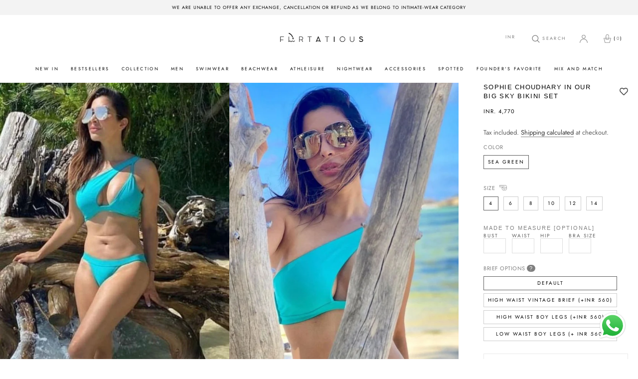

--- FILE ---
content_type: text/html; charset=utf-8
request_url: https://flirtatious.in/products/sophie-choudhary-in-our-big-sky-bikini-set
body_size: 71494
content:
<!doctype html>

<html class="no-js" lang="en">
  <head>
  <!-- Google Tag Manager -->
<script>(function(w,d,s,l,i){w[l]=w[l]||[];w[l].push({'gtm.start':
new Date().getTime(),event:'gtm.js'});var f=d.getElementsByTagName(s)[0],
j=d.createElement(s),dl=l!='dataLayer'?'&l='+l:'';j.async=true;j.src=
'https://www.googletagmanager.com/gtm.js?id='+i+dl;f.parentNode.insertBefore(j,f);
})(window,document,'script','dataLayer','GTM-K8CR66KF');</script>
<!-- End Google Tag Manager -->
    <meta name="facebook-domain-verification" content="4xntx29qum2bzlktf3dksc7uknhnzx" />
    <meta name="google-site-verification" content="jtgzzXlxsQJtqmJJ1fRx03AZ-GuagYbdLwl1bYdj_dg" />

<script>
<!-- Wask Analytics JS Code -->
(function(w, a, s, k) {
const h = w.getElementsByTagName('head')[0];
  k = w.createElement('script');
k.src = a + '?c=' +s;
k.async = 1;
h.appendChild(k);
window.wask_analytics = window.wask_analytics || {};
window.wask_analytics.client_code = s;
})(document, 'https://analytics.wask.co/client/wask.analytics.min.js', '9235d450-afbb-4b14-99a8-4fa3ca0ebb28');
</script>
    
  <link rel="stylesheet" href="https://obscure-escarpment-2240.herokuapp.com/stylesheets/bcpo-front.css">
  <script>var bcpo_product={"id":7520108871898,"title":"Sophie Choudhary in our  Big sky Bikini set","handle":"sophie-choudhary-in-our-big-sky-bikini-set","description":"\u003cul data-mce-fragment=\"1\"\u003e\n\u003cli data-mce-fragment=\"1\"\u003eDouble layered, controlled fit\u003c\/li\u003e\n\u003cli data-mce-fragment=\"1\"\u003ePad pocket with removable cups\u003c\/li\u003e\n\u003c\/ul\u003e","published_at":"2022-01-17T16:12:24+05:30","created_at":"2022-01-17T16:12:24+05:30","vendor":"FLIRTATIOUS.IN","type":"1","tags":["Bikini","Brief_Default","Brief_High Waist Boy Legs (+INR 560)","Brief_High Waist Vintage Brief (+INR 560)","Brief_Low Waist Boy Legs (+INR 560)","briefOptions","Collection","color_green","INSPIRE ME","measure","New In","Price_1000-5000","Size_10","Size_12","Size_14","Size_4","Size_6","Size_8","Swimwear","View All","View All INSPIRE ME","View All Swimwear"],"price":477000,"price_min":477000,"price_max":536400,"available":true,"price_varies":true,"compare_at_price":null,"compare_at_price_min":0,"compare_at_price_max":0,"compare_at_price_varies":false,"variants":[{"id":42313598894298,"title":"Sea Green \/ 4 \/ Default","option1":"Sea Green","option2":"4","option3":"Default","sku":"FL-FATBBK-008","requires_shipping":true,"taxable":false,"featured_image":{"id":36469968109786,"product_id":7520108871898,"position":1,"created_at":"2022-01-17T16:13:57+05:30","updated_at":"2025-05-08T15:26:50+05:30","alt":null,"width":700,"height":1050,"src":"\/\/flirtatious.in\/cdn\/shop\/products\/2_c1649415-12bc-4e7d-810a-979c86da84a1.jpg?v=1746698210","variant_ids":[42313598894298,42313598959834,42313598992602,42313599058138,42313599123674,42313599189210,42313599254746,42313599320282,42313599385818,42313599451354,42313599516890,42313599582426,42313599615194,42313599680730,42313599746266,42313599811802,42313599877338,42313599942874,42313599975642,42313600008410,42313600041178,42313600073946,42313600106714,42313600139482]},"available":true,"name":"Sophie Choudhary in our  Big sky Bikini set - Sea Green \/ 4 \/ Default","public_title":"Sea Green \/ 4 \/ Default","options":["Sea Green","4","Default"],"price":477000,"weight":1000,"compare_at_price":null,"inventory_management":"shopify","barcode":null,"featured_media":{"alt":null,"id":29022220746970,"position":1,"preview_image":{"aspect_ratio":0.667,"height":1050,"width":700,"src":"\/\/flirtatious.in\/cdn\/shop\/products\/2_c1649415-12bc-4e7d-810a-979c86da84a1.jpg?v=1746698210"}},"requires_selling_plan":false,"selling_plan_allocations":[]},{"id":42313598959834,"title":"Sea Green \/ 4 \/ High Waist Vintage Brief (+INR 560)","option1":"Sea Green","option2":"4","option3":"High Waist Vintage Brief (+INR 560)","sku":"FL-FATBBK-009","requires_shipping":true,"taxable":false,"featured_image":{"id":36469968109786,"product_id":7520108871898,"position":1,"created_at":"2022-01-17T16:13:57+05:30","updated_at":"2025-05-08T15:26:50+05:30","alt":null,"width":700,"height":1050,"src":"\/\/flirtatious.in\/cdn\/shop\/products\/2_c1649415-12bc-4e7d-810a-979c86da84a1.jpg?v=1746698210","variant_ids":[42313598894298,42313598959834,42313598992602,42313599058138,42313599123674,42313599189210,42313599254746,42313599320282,42313599385818,42313599451354,42313599516890,42313599582426,42313599615194,42313599680730,42313599746266,42313599811802,42313599877338,42313599942874,42313599975642,42313600008410,42313600041178,42313600073946,42313600106714,42313600139482]},"available":true,"name":"Sophie Choudhary in our  Big sky Bikini set - Sea Green \/ 4 \/ High Waist Vintage Brief (+INR 560)","public_title":"Sea Green \/ 4 \/ High Waist Vintage Brief (+INR 560)","options":["Sea Green","4","High Waist Vintage Brief (+INR 560)"],"price":536400,"weight":1000,"compare_at_price":null,"inventory_management":"shopify","barcode":null,"featured_media":{"alt":null,"id":29022220746970,"position":1,"preview_image":{"aspect_ratio":0.667,"height":1050,"width":700,"src":"\/\/flirtatious.in\/cdn\/shop\/products\/2_c1649415-12bc-4e7d-810a-979c86da84a1.jpg?v=1746698210"}},"requires_selling_plan":false,"selling_plan_allocations":[]},{"id":42313598992602,"title":"Sea Green \/ 4 \/ High Waist Boy Legs (+INR 560)","option1":"Sea Green","option2":"4","option3":"High Waist Boy Legs (+INR 560)","sku":"FL-FATBBK-0010","requires_shipping":true,"taxable":false,"featured_image":{"id":36469968109786,"product_id":7520108871898,"position":1,"created_at":"2022-01-17T16:13:57+05:30","updated_at":"2025-05-08T15:26:50+05:30","alt":null,"width":700,"height":1050,"src":"\/\/flirtatious.in\/cdn\/shop\/products\/2_c1649415-12bc-4e7d-810a-979c86da84a1.jpg?v=1746698210","variant_ids":[42313598894298,42313598959834,42313598992602,42313599058138,42313599123674,42313599189210,42313599254746,42313599320282,42313599385818,42313599451354,42313599516890,42313599582426,42313599615194,42313599680730,42313599746266,42313599811802,42313599877338,42313599942874,42313599975642,42313600008410,42313600041178,42313600073946,42313600106714,42313600139482]},"available":true,"name":"Sophie Choudhary in our  Big sky Bikini set - Sea Green \/ 4 \/ High Waist Boy Legs (+INR 560)","public_title":"Sea Green \/ 4 \/ High Waist Boy Legs (+INR 560)","options":["Sea Green","4","High Waist Boy Legs (+INR 560)"],"price":536400,"weight":1000,"compare_at_price":null,"inventory_management":"shopify","barcode":null,"featured_media":{"alt":null,"id":29022220746970,"position":1,"preview_image":{"aspect_ratio":0.667,"height":1050,"width":700,"src":"\/\/flirtatious.in\/cdn\/shop\/products\/2_c1649415-12bc-4e7d-810a-979c86da84a1.jpg?v=1746698210"}},"requires_selling_plan":false,"selling_plan_allocations":[]},{"id":42313599058138,"title":"Sea Green \/ 4 \/ Low Waist Boy Legs (+ INR 560)","option1":"Sea Green","option2":"4","option3":"Low Waist Boy Legs (+ INR 560)","sku":"FL-FATBBK-0011","requires_shipping":true,"taxable":false,"featured_image":{"id":36469968109786,"product_id":7520108871898,"position":1,"created_at":"2022-01-17T16:13:57+05:30","updated_at":"2025-05-08T15:26:50+05:30","alt":null,"width":700,"height":1050,"src":"\/\/flirtatious.in\/cdn\/shop\/products\/2_c1649415-12bc-4e7d-810a-979c86da84a1.jpg?v=1746698210","variant_ids":[42313598894298,42313598959834,42313598992602,42313599058138,42313599123674,42313599189210,42313599254746,42313599320282,42313599385818,42313599451354,42313599516890,42313599582426,42313599615194,42313599680730,42313599746266,42313599811802,42313599877338,42313599942874,42313599975642,42313600008410,42313600041178,42313600073946,42313600106714,42313600139482]},"available":true,"name":"Sophie Choudhary in our  Big sky Bikini set - Sea Green \/ 4 \/ Low Waist Boy Legs (+ INR 560)","public_title":"Sea Green \/ 4 \/ Low Waist Boy Legs (+ INR 560)","options":["Sea Green","4","Low Waist Boy Legs (+ INR 560)"],"price":536400,"weight":1000,"compare_at_price":null,"inventory_management":"shopify","barcode":null,"featured_media":{"alt":null,"id":29022220746970,"position":1,"preview_image":{"aspect_ratio":0.667,"height":1050,"width":700,"src":"\/\/flirtatious.in\/cdn\/shop\/products\/2_c1649415-12bc-4e7d-810a-979c86da84a1.jpg?v=1746698210"}},"requires_selling_plan":false,"selling_plan_allocations":[]},{"id":42313599123674,"title":"Sea Green \/ 6 \/ Default","option1":"Sea Green","option2":"6","option3":"Default","sku":"FL-FATBBK-0012","requires_shipping":true,"taxable":false,"featured_image":{"id":36469968109786,"product_id":7520108871898,"position":1,"created_at":"2022-01-17T16:13:57+05:30","updated_at":"2025-05-08T15:26:50+05:30","alt":null,"width":700,"height":1050,"src":"\/\/flirtatious.in\/cdn\/shop\/products\/2_c1649415-12bc-4e7d-810a-979c86da84a1.jpg?v=1746698210","variant_ids":[42313598894298,42313598959834,42313598992602,42313599058138,42313599123674,42313599189210,42313599254746,42313599320282,42313599385818,42313599451354,42313599516890,42313599582426,42313599615194,42313599680730,42313599746266,42313599811802,42313599877338,42313599942874,42313599975642,42313600008410,42313600041178,42313600073946,42313600106714,42313600139482]},"available":true,"name":"Sophie Choudhary in our  Big sky Bikini set - Sea Green \/ 6 \/ Default","public_title":"Sea Green \/ 6 \/ Default","options":["Sea Green","6","Default"],"price":477000,"weight":1000,"compare_at_price":null,"inventory_management":"shopify","barcode":null,"featured_media":{"alt":null,"id":29022220746970,"position":1,"preview_image":{"aspect_ratio":0.667,"height":1050,"width":700,"src":"\/\/flirtatious.in\/cdn\/shop\/products\/2_c1649415-12bc-4e7d-810a-979c86da84a1.jpg?v=1746698210"}},"requires_selling_plan":false,"selling_plan_allocations":[]},{"id":42313599189210,"title":"Sea Green \/ 6 \/ High Waist Vintage Brief (+INR 560)","option1":"Sea Green","option2":"6","option3":"High Waist Vintage Brief (+INR 560)","sku":"FL-FATBBK-0013","requires_shipping":true,"taxable":false,"featured_image":{"id":36469968109786,"product_id":7520108871898,"position":1,"created_at":"2022-01-17T16:13:57+05:30","updated_at":"2025-05-08T15:26:50+05:30","alt":null,"width":700,"height":1050,"src":"\/\/flirtatious.in\/cdn\/shop\/products\/2_c1649415-12bc-4e7d-810a-979c86da84a1.jpg?v=1746698210","variant_ids":[42313598894298,42313598959834,42313598992602,42313599058138,42313599123674,42313599189210,42313599254746,42313599320282,42313599385818,42313599451354,42313599516890,42313599582426,42313599615194,42313599680730,42313599746266,42313599811802,42313599877338,42313599942874,42313599975642,42313600008410,42313600041178,42313600073946,42313600106714,42313600139482]},"available":true,"name":"Sophie Choudhary in our  Big sky Bikini set - Sea Green \/ 6 \/ High Waist Vintage Brief (+INR 560)","public_title":"Sea Green \/ 6 \/ High Waist Vintage Brief (+INR 560)","options":["Sea Green","6","High Waist Vintage Brief (+INR 560)"],"price":536400,"weight":1000,"compare_at_price":null,"inventory_management":"shopify","barcode":null,"featured_media":{"alt":null,"id":29022220746970,"position":1,"preview_image":{"aspect_ratio":0.667,"height":1050,"width":700,"src":"\/\/flirtatious.in\/cdn\/shop\/products\/2_c1649415-12bc-4e7d-810a-979c86da84a1.jpg?v=1746698210"}},"requires_selling_plan":false,"selling_plan_allocations":[]},{"id":42313599254746,"title":"Sea Green \/ 6 \/ High Waist Boy Legs (+INR 560)","option1":"Sea Green","option2":"6","option3":"High Waist Boy Legs (+INR 560)","sku":"FL-FATBBK-0014","requires_shipping":true,"taxable":false,"featured_image":{"id":36469968109786,"product_id":7520108871898,"position":1,"created_at":"2022-01-17T16:13:57+05:30","updated_at":"2025-05-08T15:26:50+05:30","alt":null,"width":700,"height":1050,"src":"\/\/flirtatious.in\/cdn\/shop\/products\/2_c1649415-12bc-4e7d-810a-979c86da84a1.jpg?v=1746698210","variant_ids":[42313598894298,42313598959834,42313598992602,42313599058138,42313599123674,42313599189210,42313599254746,42313599320282,42313599385818,42313599451354,42313599516890,42313599582426,42313599615194,42313599680730,42313599746266,42313599811802,42313599877338,42313599942874,42313599975642,42313600008410,42313600041178,42313600073946,42313600106714,42313600139482]},"available":true,"name":"Sophie Choudhary in our  Big sky Bikini set - Sea Green \/ 6 \/ High Waist Boy Legs (+INR 560)","public_title":"Sea Green \/ 6 \/ High Waist Boy Legs (+INR 560)","options":["Sea Green","6","High Waist Boy Legs (+INR 560)"],"price":536400,"weight":1000,"compare_at_price":null,"inventory_management":"shopify","barcode":null,"featured_media":{"alt":null,"id":29022220746970,"position":1,"preview_image":{"aspect_ratio":0.667,"height":1050,"width":700,"src":"\/\/flirtatious.in\/cdn\/shop\/products\/2_c1649415-12bc-4e7d-810a-979c86da84a1.jpg?v=1746698210"}},"requires_selling_plan":false,"selling_plan_allocations":[]},{"id":42313599320282,"title":"Sea Green \/ 6 \/ Low Waist Boy Legs (+ INR 560)","option1":"Sea Green","option2":"6","option3":"Low Waist Boy Legs (+ INR 560)","sku":"FL-FATBBK-0015","requires_shipping":true,"taxable":false,"featured_image":{"id":36469968109786,"product_id":7520108871898,"position":1,"created_at":"2022-01-17T16:13:57+05:30","updated_at":"2025-05-08T15:26:50+05:30","alt":null,"width":700,"height":1050,"src":"\/\/flirtatious.in\/cdn\/shop\/products\/2_c1649415-12bc-4e7d-810a-979c86da84a1.jpg?v=1746698210","variant_ids":[42313598894298,42313598959834,42313598992602,42313599058138,42313599123674,42313599189210,42313599254746,42313599320282,42313599385818,42313599451354,42313599516890,42313599582426,42313599615194,42313599680730,42313599746266,42313599811802,42313599877338,42313599942874,42313599975642,42313600008410,42313600041178,42313600073946,42313600106714,42313600139482]},"available":true,"name":"Sophie Choudhary in our  Big sky Bikini set - Sea Green \/ 6 \/ Low Waist Boy Legs (+ INR 560)","public_title":"Sea Green \/ 6 \/ Low Waist Boy Legs (+ INR 560)","options":["Sea Green","6","Low Waist Boy Legs (+ INR 560)"],"price":536400,"weight":1000,"compare_at_price":null,"inventory_management":"shopify","barcode":null,"featured_media":{"alt":null,"id":29022220746970,"position":1,"preview_image":{"aspect_ratio":0.667,"height":1050,"width":700,"src":"\/\/flirtatious.in\/cdn\/shop\/products\/2_c1649415-12bc-4e7d-810a-979c86da84a1.jpg?v=1746698210"}},"requires_selling_plan":false,"selling_plan_allocations":[]},{"id":42313599385818,"title":"Sea Green \/ 8 \/ Default","option1":"Sea Green","option2":"8","option3":"Default","sku":"FL-FATBBK-0016","requires_shipping":true,"taxable":false,"featured_image":{"id":36469968109786,"product_id":7520108871898,"position":1,"created_at":"2022-01-17T16:13:57+05:30","updated_at":"2025-05-08T15:26:50+05:30","alt":null,"width":700,"height":1050,"src":"\/\/flirtatious.in\/cdn\/shop\/products\/2_c1649415-12bc-4e7d-810a-979c86da84a1.jpg?v=1746698210","variant_ids":[42313598894298,42313598959834,42313598992602,42313599058138,42313599123674,42313599189210,42313599254746,42313599320282,42313599385818,42313599451354,42313599516890,42313599582426,42313599615194,42313599680730,42313599746266,42313599811802,42313599877338,42313599942874,42313599975642,42313600008410,42313600041178,42313600073946,42313600106714,42313600139482]},"available":true,"name":"Sophie Choudhary in our  Big sky Bikini set - Sea Green \/ 8 \/ Default","public_title":"Sea Green \/ 8 \/ Default","options":["Sea Green","8","Default"],"price":477000,"weight":1000,"compare_at_price":null,"inventory_management":"shopify","barcode":null,"featured_media":{"alt":null,"id":29022220746970,"position":1,"preview_image":{"aspect_ratio":0.667,"height":1050,"width":700,"src":"\/\/flirtatious.in\/cdn\/shop\/products\/2_c1649415-12bc-4e7d-810a-979c86da84a1.jpg?v=1746698210"}},"requires_selling_plan":false,"selling_plan_allocations":[]},{"id":42313599451354,"title":"Sea Green \/ 8 \/ High Waist Vintage Brief (+INR 560)","option1":"Sea Green","option2":"8","option3":"High Waist Vintage Brief (+INR 560)","sku":"FL-FATBBK-0017","requires_shipping":true,"taxable":false,"featured_image":{"id":36469968109786,"product_id":7520108871898,"position":1,"created_at":"2022-01-17T16:13:57+05:30","updated_at":"2025-05-08T15:26:50+05:30","alt":null,"width":700,"height":1050,"src":"\/\/flirtatious.in\/cdn\/shop\/products\/2_c1649415-12bc-4e7d-810a-979c86da84a1.jpg?v=1746698210","variant_ids":[42313598894298,42313598959834,42313598992602,42313599058138,42313599123674,42313599189210,42313599254746,42313599320282,42313599385818,42313599451354,42313599516890,42313599582426,42313599615194,42313599680730,42313599746266,42313599811802,42313599877338,42313599942874,42313599975642,42313600008410,42313600041178,42313600073946,42313600106714,42313600139482]},"available":true,"name":"Sophie Choudhary in our  Big sky Bikini set - Sea Green \/ 8 \/ High Waist Vintage Brief (+INR 560)","public_title":"Sea Green \/ 8 \/ High Waist Vintage Brief (+INR 560)","options":["Sea Green","8","High Waist Vintage Brief (+INR 560)"],"price":536400,"weight":1000,"compare_at_price":null,"inventory_management":"shopify","barcode":null,"featured_media":{"alt":null,"id":29022220746970,"position":1,"preview_image":{"aspect_ratio":0.667,"height":1050,"width":700,"src":"\/\/flirtatious.in\/cdn\/shop\/products\/2_c1649415-12bc-4e7d-810a-979c86da84a1.jpg?v=1746698210"}},"requires_selling_plan":false,"selling_plan_allocations":[]},{"id":42313599516890,"title":"Sea Green \/ 8 \/ High Waist Boy Legs (+INR 560)","option1":"Sea Green","option2":"8","option3":"High Waist Boy Legs (+INR 560)","sku":"FL-FATBBK-0018","requires_shipping":true,"taxable":false,"featured_image":{"id":36469968109786,"product_id":7520108871898,"position":1,"created_at":"2022-01-17T16:13:57+05:30","updated_at":"2025-05-08T15:26:50+05:30","alt":null,"width":700,"height":1050,"src":"\/\/flirtatious.in\/cdn\/shop\/products\/2_c1649415-12bc-4e7d-810a-979c86da84a1.jpg?v=1746698210","variant_ids":[42313598894298,42313598959834,42313598992602,42313599058138,42313599123674,42313599189210,42313599254746,42313599320282,42313599385818,42313599451354,42313599516890,42313599582426,42313599615194,42313599680730,42313599746266,42313599811802,42313599877338,42313599942874,42313599975642,42313600008410,42313600041178,42313600073946,42313600106714,42313600139482]},"available":true,"name":"Sophie Choudhary in our  Big sky Bikini set - Sea Green \/ 8 \/ High Waist Boy Legs (+INR 560)","public_title":"Sea Green \/ 8 \/ High Waist Boy Legs (+INR 560)","options":["Sea Green","8","High Waist Boy Legs (+INR 560)"],"price":536400,"weight":1000,"compare_at_price":null,"inventory_management":"shopify","barcode":null,"featured_media":{"alt":null,"id":29022220746970,"position":1,"preview_image":{"aspect_ratio":0.667,"height":1050,"width":700,"src":"\/\/flirtatious.in\/cdn\/shop\/products\/2_c1649415-12bc-4e7d-810a-979c86da84a1.jpg?v=1746698210"}},"requires_selling_plan":false,"selling_plan_allocations":[]},{"id":42313599582426,"title":"Sea Green \/ 8 \/ Low Waist Boy Legs (+ INR 560)","option1":"Sea Green","option2":"8","option3":"Low Waist Boy Legs (+ INR 560)","sku":"FL-FATBBK-0019","requires_shipping":true,"taxable":false,"featured_image":{"id":36469968109786,"product_id":7520108871898,"position":1,"created_at":"2022-01-17T16:13:57+05:30","updated_at":"2025-05-08T15:26:50+05:30","alt":null,"width":700,"height":1050,"src":"\/\/flirtatious.in\/cdn\/shop\/products\/2_c1649415-12bc-4e7d-810a-979c86da84a1.jpg?v=1746698210","variant_ids":[42313598894298,42313598959834,42313598992602,42313599058138,42313599123674,42313599189210,42313599254746,42313599320282,42313599385818,42313599451354,42313599516890,42313599582426,42313599615194,42313599680730,42313599746266,42313599811802,42313599877338,42313599942874,42313599975642,42313600008410,42313600041178,42313600073946,42313600106714,42313600139482]},"available":true,"name":"Sophie Choudhary in our  Big sky Bikini set - Sea Green \/ 8 \/ Low Waist Boy Legs (+ INR 560)","public_title":"Sea Green \/ 8 \/ Low Waist Boy Legs (+ INR 560)","options":["Sea Green","8","Low Waist Boy Legs (+ INR 560)"],"price":536400,"weight":1000,"compare_at_price":null,"inventory_management":"shopify","barcode":null,"featured_media":{"alt":null,"id":29022220746970,"position":1,"preview_image":{"aspect_ratio":0.667,"height":1050,"width":700,"src":"\/\/flirtatious.in\/cdn\/shop\/products\/2_c1649415-12bc-4e7d-810a-979c86da84a1.jpg?v=1746698210"}},"requires_selling_plan":false,"selling_plan_allocations":[]},{"id":42313599615194,"title":"Sea Green \/ 10 \/ Default","option1":"Sea Green","option2":"10","option3":"Default","sku":"FL-FATBBK-0020","requires_shipping":true,"taxable":false,"featured_image":{"id":36469968109786,"product_id":7520108871898,"position":1,"created_at":"2022-01-17T16:13:57+05:30","updated_at":"2025-05-08T15:26:50+05:30","alt":null,"width":700,"height":1050,"src":"\/\/flirtatious.in\/cdn\/shop\/products\/2_c1649415-12bc-4e7d-810a-979c86da84a1.jpg?v=1746698210","variant_ids":[42313598894298,42313598959834,42313598992602,42313599058138,42313599123674,42313599189210,42313599254746,42313599320282,42313599385818,42313599451354,42313599516890,42313599582426,42313599615194,42313599680730,42313599746266,42313599811802,42313599877338,42313599942874,42313599975642,42313600008410,42313600041178,42313600073946,42313600106714,42313600139482]},"available":true,"name":"Sophie Choudhary in our  Big sky Bikini set - Sea Green \/ 10 \/ Default","public_title":"Sea Green \/ 10 \/ Default","options":["Sea Green","10","Default"],"price":477000,"weight":1000,"compare_at_price":null,"inventory_management":"shopify","barcode":null,"featured_media":{"alt":null,"id":29022220746970,"position":1,"preview_image":{"aspect_ratio":0.667,"height":1050,"width":700,"src":"\/\/flirtatious.in\/cdn\/shop\/products\/2_c1649415-12bc-4e7d-810a-979c86da84a1.jpg?v=1746698210"}},"requires_selling_plan":false,"selling_plan_allocations":[]},{"id":42313599680730,"title":"Sea Green \/ 10 \/ High Waist Vintage Brief (+INR 560)","option1":"Sea Green","option2":"10","option3":"High Waist Vintage Brief (+INR 560)","sku":"FL-FATBBK-0021","requires_shipping":true,"taxable":false,"featured_image":{"id":36469968109786,"product_id":7520108871898,"position":1,"created_at":"2022-01-17T16:13:57+05:30","updated_at":"2025-05-08T15:26:50+05:30","alt":null,"width":700,"height":1050,"src":"\/\/flirtatious.in\/cdn\/shop\/products\/2_c1649415-12bc-4e7d-810a-979c86da84a1.jpg?v=1746698210","variant_ids":[42313598894298,42313598959834,42313598992602,42313599058138,42313599123674,42313599189210,42313599254746,42313599320282,42313599385818,42313599451354,42313599516890,42313599582426,42313599615194,42313599680730,42313599746266,42313599811802,42313599877338,42313599942874,42313599975642,42313600008410,42313600041178,42313600073946,42313600106714,42313600139482]},"available":true,"name":"Sophie Choudhary in our  Big sky Bikini set - Sea Green \/ 10 \/ High Waist Vintage Brief (+INR 560)","public_title":"Sea Green \/ 10 \/ High Waist Vintage Brief (+INR 560)","options":["Sea Green","10","High Waist Vintage Brief (+INR 560)"],"price":536400,"weight":1000,"compare_at_price":null,"inventory_management":"shopify","barcode":null,"featured_media":{"alt":null,"id":29022220746970,"position":1,"preview_image":{"aspect_ratio":0.667,"height":1050,"width":700,"src":"\/\/flirtatious.in\/cdn\/shop\/products\/2_c1649415-12bc-4e7d-810a-979c86da84a1.jpg?v=1746698210"}},"requires_selling_plan":false,"selling_plan_allocations":[]},{"id":42313599746266,"title":"Sea Green \/ 10 \/ High Waist Boy Legs (+INR 560)","option1":"Sea Green","option2":"10","option3":"High Waist Boy Legs (+INR 560)","sku":"FL-FATBBK-0022","requires_shipping":true,"taxable":false,"featured_image":{"id":36469968109786,"product_id":7520108871898,"position":1,"created_at":"2022-01-17T16:13:57+05:30","updated_at":"2025-05-08T15:26:50+05:30","alt":null,"width":700,"height":1050,"src":"\/\/flirtatious.in\/cdn\/shop\/products\/2_c1649415-12bc-4e7d-810a-979c86da84a1.jpg?v=1746698210","variant_ids":[42313598894298,42313598959834,42313598992602,42313599058138,42313599123674,42313599189210,42313599254746,42313599320282,42313599385818,42313599451354,42313599516890,42313599582426,42313599615194,42313599680730,42313599746266,42313599811802,42313599877338,42313599942874,42313599975642,42313600008410,42313600041178,42313600073946,42313600106714,42313600139482]},"available":true,"name":"Sophie Choudhary in our  Big sky Bikini set - Sea Green \/ 10 \/ High Waist Boy Legs (+INR 560)","public_title":"Sea Green \/ 10 \/ High Waist Boy Legs (+INR 560)","options":["Sea Green","10","High Waist Boy Legs (+INR 560)"],"price":536400,"weight":1000,"compare_at_price":null,"inventory_management":"shopify","barcode":null,"featured_media":{"alt":null,"id":29022220746970,"position":1,"preview_image":{"aspect_ratio":0.667,"height":1050,"width":700,"src":"\/\/flirtatious.in\/cdn\/shop\/products\/2_c1649415-12bc-4e7d-810a-979c86da84a1.jpg?v=1746698210"}},"requires_selling_plan":false,"selling_plan_allocations":[]},{"id":42313599811802,"title":"Sea Green \/ 10 \/ Low Waist Boy Legs (+ INR 560)","option1":"Sea Green","option2":"10","option3":"Low Waist Boy Legs (+ INR 560)","sku":"FL-FATBBK-0023","requires_shipping":true,"taxable":false,"featured_image":{"id":36469968109786,"product_id":7520108871898,"position":1,"created_at":"2022-01-17T16:13:57+05:30","updated_at":"2025-05-08T15:26:50+05:30","alt":null,"width":700,"height":1050,"src":"\/\/flirtatious.in\/cdn\/shop\/products\/2_c1649415-12bc-4e7d-810a-979c86da84a1.jpg?v=1746698210","variant_ids":[42313598894298,42313598959834,42313598992602,42313599058138,42313599123674,42313599189210,42313599254746,42313599320282,42313599385818,42313599451354,42313599516890,42313599582426,42313599615194,42313599680730,42313599746266,42313599811802,42313599877338,42313599942874,42313599975642,42313600008410,42313600041178,42313600073946,42313600106714,42313600139482]},"available":true,"name":"Sophie Choudhary in our  Big sky Bikini set - Sea Green \/ 10 \/ Low Waist Boy Legs (+ INR 560)","public_title":"Sea Green \/ 10 \/ Low Waist Boy Legs (+ INR 560)","options":["Sea Green","10","Low Waist Boy Legs (+ INR 560)"],"price":536400,"weight":1000,"compare_at_price":null,"inventory_management":"shopify","barcode":null,"featured_media":{"alt":null,"id":29022220746970,"position":1,"preview_image":{"aspect_ratio":0.667,"height":1050,"width":700,"src":"\/\/flirtatious.in\/cdn\/shop\/products\/2_c1649415-12bc-4e7d-810a-979c86da84a1.jpg?v=1746698210"}},"requires_selling_plan":false,"selling_plan_allocations":[]},{"id":42313599877338,"title":"Sea Green \/ 12 \/ Default","option1":"Sea Green","option2":"12","option3":"Default","sku":"FL-FATBBK-0024","requires_shipping":true,"taxable":false,"featured_image":{"id":36469968109786,"product_id":7520108871898,"position":1,"created_at":"2022-01-17T16:13:57+05:30","updated_at":"2025-05-08T15:26:50+05:30","alt":null,"width":700,"height":1050,"src":"\/\/flirtatious.in\/cdn\/shop\/products\/2_c1649415-12bc-4e7d-810a-979c86da84a1.jpg?v=1746698210","variant_ids":[42313598894298,42313598959834,42313598992602,42313599058138,42313599123674,42313599189210,42313599254746,42313599320282,42313599385818,42313599451354,42313599516890,42313599582426,42313599615194,42313599680730,42313599746266,42313599811802,42313599877338,42313599942874,42313599975642,42313600008410,42313600041178,42313600073946,42313600106714,42313600139482]},"available":true,"name":"Sophie Choudhary in our  Big sky Bikini set - Sea Green \/ 12 \/ Default","public_title":"Sea Green \/ 12 \/ Default","options":["Sea Green","12","Default"],"price":477000,"weight":1000,"compare_at_price":null,"inventory_management":"shopify","barcode":null,"featured_media":{"alt":null,"id":29022220746970,"position":1,"preview_image":{"aspect_ratio":0.667,"height":1050,"width":700,"src":"\/\/flirtatious.in\/cdn\/shop\/products\/2_c1649415-12bc-4e7d-810a-979c86da84a1.jpg?v=1746698210"}},"requires_selling_plan":false,"selling_plan_allocations":[]},{"id":42313599942874,"title":"Sea Green \/ 12 \/ High Waist Vintage Brief (+INR 560)","option1":"Sea Green","option2":"12","option3":"High Waist Vintage Brief (+INR 560)","sku":"FL-FATBBK-0025","requires_shipping":true,"taxable":false,"featured_image":{"id":36469968109786,"product_id":7520108871898,"position":1,"created_at":"2022-01-17T16:13:57+05:30","updated_at":"2025-05-08T15:26:50+05:30","alt":null,"width":700,"height":1050,"src":"\/\/flirtatious.in\/cdn\/shop\/products\/2_c1649415-12bc-4e7d-810a-979c86da84a1.jpg?v=1746698210","variant_ids":[42313598894298,42313598959834,42313598992602,42313599058138,42313599123674,42313599189210,42313599254746,42313599320282,42313599385818,42313599451354,42313599516890,42313599582426,42313599615194,42313599680730,42313599746266,42313599811802,42313599877338,42313599942874,42313599975642,42313600008410,42313600041178,42313600073946,42313600106714,42313600139482]},"available":true,"name":"Sophie Choudhary in our  Big sky Bikini set - Sea Green \/ 12 \/ High Waist Vintage Brief (+INR 560)","public_title":"Sea Green \/ 12 \/ High Waist Vintage Brief (+INR 560)","options":["Sea Green","12","High Waist Vintage Brief (+INR 560)"],"price":536400,"weight":1000,"compare_at_price":null,"inventory_management":"shopify","barcode":null,"featured_media":{"alt":null,"id":29022220746970,"position":1,"preview_image":{"aspect_ratio":0.667,"height":1050,"width":700,"src":"\/\/flirtatious.in\/cdn\/shop\/products\/2_c1649415-12bc-4e7d-810a-979c86da84a1.jpg?v=1746698210"}},"requires_selling_plan":false,"selling_plan_allocations":[]},{"id":42313599975642,"title":"Sea Green \/ 12 \/ High Waist Boy Legs (+INR 560)","option1":"Sea Green","option2":"12","option3":"High Waist Boy Legs (+INR 560)","sku":"FL-FATBBK-0026","requires_shipping":true,"taxable":false,"featured_image":{"id":36469968109786,"product_id":7520108871898,"position":1,"created_at":"2022-01-17T16:13:57+05:30","updated_at":"2025-05-08T15:26:50+05:30","alt":null,"width":700,"height":1050,"src":"\/\/flirtatious.in\/cdn\/shop\/products\/2_c1649415-12bc-4e7d-810a-979c86da84a1.jpg?v=1746698210","variant_ids":[42313598894298,42313598959834,42313598992602,42313599058138,42313599123674,42313599189210,42313599254746,42313599320282,42313599385818,42313599451354,42313599516890,42313599582426,42313599615194,42313599680730,42313599746266,42313599811802,42313599877338,42313599942874,42313599975642,42313600008410,42313600041178,42313600073946,42313600106714,42313600139482]},"available":true,"name":"Sophie Choudhary in our  Big sky Bikini set - Sea Green \/ 12 \/ High Waist Boy Legs (+INR 560)","public_title":"Sea Green \/ 12 \/ High Waist Boy Legs (+INR 560)","options":["Sea Green","12","High Waist Boy Legs (+INR 560)"],"price":536400,"weight":1000,"compare_at_price":null,"inventory_management":"shopify","barcode":null,"featured_media":{"alt":null,"id":29022220746970,"position":1,"preview_image":{"aspect_ratio":0.667,"height":1050,"width":700,"src":"\/\/flirtatious.in\/cdn\/shop\/products\/2_c1649415-12bc-4e7d-810a-979c86da84a1.jpg?v=1746698210"}},"requires_selling_plan":false,"selling_plan_allocations":[]},{"id":42313600008410,"title":"Sea Green \/ 12 \/ Low Waist Boy Legs (+ INR 560)","option1":"Sea Green","option2":"12","option3":"Low Waist Boy Legs (+ INR 560)","sku":"FL-FATBBK-0027","requires_shipping":true,"taxable":false,"featured_image":{"id":36469968109786,"product_id":7520108871898,"position":1,"created_at":"2022-01-17T16:13:57+05:30","updated_at":"2025-05-08T15:26:50+05:30","alt":null,"width":700,"height":1050,"src":"\/\/flirtatious.in\/cdn\/shop\/products\/2_c1649415-12bc-4e7d-810a-979c86da84a1.jpg?v=1746698210","variant_ids":[42313598894298,42313598959834,42313598992602,42313599058138,42313599123674,42313599189210,42313599254746,42313599320282,42313599385818,42313599451354,42313599516890,42313599582426,42313599615194,42313599680730,42313599746266,42313599811802,42313599877338,42313599942874,42313599975642,42313600008410,42313600041178,42313600073946,42313600106714,42313600139482]},"available":true,"name":"Sophie Choudhary in our  Big sky Bikini set - Sea Green \/ 12 \/ Low Waist Boy Legs (+ INR 560)","public_title":"Sea Green \/ 12 \/ Low Waist Boy Legs (+ INR 560)","options":["Sea Green","12","Low Waist Boy Legs (+ INR 560)"],"price":536400,"weight":1000,"compare_at_price":null,"inventory_management":"shopify","barcode":null,"featured_media":{"alt":null,"id":29022220746970,"position":1,"preview_image":{"aspect_ratio":0.667,"height":1050,"width":700,"src":"\/\/flirtatious.in\/cdn\/shop\/products\/2_c1649415-12bc-4e7d-810a-979c86da84a1.jpg?v=1746698210"}},"requires_selling_plan":false,"selling_plan_allocations":[]},{"id":42313600041178,"title":"Sea Green \/ 14 \/ Default","option1":"Sea Green","option2":"14","option3":"Default","sku":"FL-FATBBK-0028","requires_shipping":true,"taxable":false,"featured_image":{"id":36469968109786,"product_id":7520108871898,"position":1,"created_at":"2022-01-17T16:13:57+05:30","updated_at":"2025-05-08T15:26:50+05:30","alt":null,"width":700,"height":1050,"src":"\/\/flirtatious.in\/cdn\/shop\/products\/2_c1649415-12bc-4e7d-810a-979c86da84a1.jpg?v=1746698210","variant_ids":[42313598894298,42313598959834,42313598992602,42313599058138,42313599123674,42313599189210,42313599254746,42313599320282,42313599385818,42313599451354,42313599516890,42313599582426,42313599615194,42313599680730,42313599746266,42313599811802,42313599877338,42313599942874,42313599975642,42313600008410,42313600041178,42313600073946,42313600106714,42313600139482]},"available":true,"name":"Sophie Choudhary in our  Big sky Bikini set - Sea Green \/ 14 \/ Default","public_title":"Sea Green \/ 14 \/ Default","options":["Sea Green","14","Default"],"price":477000,"weight":1000,"compare_at_price":null,"inventory_management":"shopify","barcode":null,"featured_media":{"alt":null,"id":29022220746970,"position":1,"preview_image":{"aspect_ratio":0.667,"height":1050,"width":700,"src":"\/\/flirtatious.in\/cdn\/shop\/products\/2_c1649415-12bc-4e7d-810a-979c86da84a1.jpg?v=1746698210"}},"requires_selling_plan":false,"selling_plan_allocations":[]},{"id":42313600073946,"title":"Sea Green \/ 14 \/ High Waist Vintage Brief (+INR 560)","option1":"Sea Green","option2":"14","option3":"High Waist Vintage Brief (+INR 560)","sku":"FL-FATBBK-0029","requires_shipping":true,"taxable":false,"featured_image":{"id":36469968109786,"product_id":7520108871898,"position":1,"created_at":"2022-01-17T16:13:57+05:30","updated_at":"2025-05-08T15:26:50+05:30","alt":null,"width":700,"height":1050,"src":"\/\/flirtatious.in\/cdn\/shop\/products\/2_c1649415-12bc-4e7d-810a-979c86da84a1.jpg?v=1746698210","variant_ids":[42313598894298,42313598959834,42313598992602,42313599058138,42313599123674,42313599189210,42313599254746,42313599320282,42313599385818,42313599451354,42313599516890,42313599582426,42313599615194,42313599680730,42313599746266,42313599811802,42313599877338,42313599942874,42313599975642,42313600008410,42313600041178,42313600073946,42313600106714,42313600139482]},"available":true,"name":"Sophie Choudhary in our  Big sky Bikini set - Sea Green \/ 14 \/ High Waist Vintage Brief (+INR 560)","public_title":"Sea Green \/ 14 \/ High Waist Vintage Brief (+INR 560)","options":["Sea Green","14","High Waist Vintage Brief (+INR 560)"],"price":536400,"weight":1000,"compare_at_price":null,"inventory_management":"shopify","barcode":null,"featured_media":{"alt":null,"id":29022220746970,"position":1,"preview_image":{"aspect_ratio":0.667,"height":1050,"width":700,"src":"\/\/flirtatious.in\/cdn\/shop\/products\/2_c1649415-12bc-4e7d-810a-979c86da84a1.jpg?v=1746698210"}},"requires_selling_plan":false,"selling_plan_allocations":[]},{"id":42313600106714,"title":"Sea Green \/ 14 \/ High Waist Boy Legs (+INR 560)","option1":"Sea Green","option2":"14","option3":"High Waist Boy Legs (+INR 560)","sku":"FL-FATBBK-0030","requires_shipping":true,"taxable":false,"featured_image":{"id":36469968109786,"product_id":7520108871898,"position":1,"created_at":"2022-01-17T16:13:57+05:30","updated_at":"2025-05-08T15:26:50+05:30","alt":null,"width":700,"height":1050,"src":"\/\/flirtatious.in\/cdn\/shop\/products\/2_c1649415-12bc-4e7d-810a-979c86da84a1.jpg?v=1746698210","variant_ids":[42313598894298,42313598959834,42313598992602,42313599058138,42313599123674,42313599189210,42313599254746,42313599320282,42313599385818,42313599451354,42313599516890,42313599582426,42313599615194,42313599680730,42313599746266,42313599811802,42313599877338,42313599942874,42313599975642,42313600008410,42313600041178,42313600073946,42313600106714,42313600139482]},"available":true,"name":"Sophie Choudhary in our  Big sky Bikini set - Sea Green \/ 14 \/ High Waist Boy Legs (+INR 560)","public_title":"Sea Green \/ 14 \/ High Waist Boy Legs (+INR 560)","options":["Sea Green","14","High Waist Boy Legs (+INR 560)"],"price":536400,"weight":1000,"compare_at_price":null,"inventory_management":"shopify","barcode":null,"featured_media":{"alt":null,"id":29022220746970,"position":1,"preview_image":{"aspect_ratio":0.667,"height":1050,"width":700,"src":"\/\/flirtatious.in\/cdn\/shop\/products\/2_c1649415-12bc-4e7d-810a-979c86da84a1.jpg?v=1746698210"}},"requires_selling_plan":false,"selling_plan_allocations":[]},{"id":42313600139482,"title":"Sea Green \/ 14 \/ Low Waist Boy Legs (+ INR 560)","option1":"Sea Green","option2":"14","option3":"Low Waist Boy Legs (+ INR 560)","sku":"FL-FATBBK-0031","requires_shipping":true,"taxable":false,"featured_image":{"id":36469968109786,"product_id":7520108871898,"position":1,"created_at":"2022-01-17T16:13:57+05:30","updated_at":"2025-05-08T15:26:50+05:30","alt":null,"width":700,"height":1050,"src":"\/\/flirtatious.in\/cdn\/shop\/products\/2_c1649415-12bc-4e7d-810a-979c86da84a1.jpg?v=1746698210","variant_ids":[42313598894298,42313598959834,42313598992602,42313599058138,42313599123674,42313599189210,42313599254746,42313599320282,42313599385818,42313599451354,42313599516890,42313599582426,42313599615194,42313599680730,42313599746266,42313599811802,42313599877338,42313599942874,42313599975642,42313600008410,42313600041178,42313600073946,42313600106714,42313600139482]},"available":true,"name":"Sophie Choudhary in our  Big sky Bikini set - Sea Green \/ 14 \/ Low Waist Boy Legs (+ INR 560)","public_title":"Sea Green \/ 14 \/ Low Waist Boy Legs (+ INR 560)","options":["Sea Green","14","Low Waist Boy Legs (+ INR 560)"],"price":536400,"weight":1000,"compare_at_price":null,"inventory_management":"shopify","barcode":null,"featured_media":{"alt":null,"id":29022220746970,"position":1,"preview_image":{"aspect_ratio":0.667,"height":1050,"width":700,"src":"\/\/flirtatious.in\/cdn\/shop\/products\/2_c1649415-12bc-4e7d-810a-979c86da84a1.jpg?v=1746698210"}},"requires_selling_plan":false,"selling_plan_allocations":[]}],"images":["\/\/flirtatious.in\/cdn\/shop\/products\/2_c1649415-12bc-4e7d-810a-979c86da84a1.jpg?v=1746698210","\/\/flirtatious.in\/cdn\/shop\/products\/1_a9c6d89d-db03-4189-be1a-1a92550a8f10.jpg?v=1746698210","\/\/flirtatious.in\/cdn\/shop\/products\/3_654b9af6-46f5-44bf-b77b-33d413b81b3b.jpg?v=1746698210","\/\/flirtatious.in\/cdn\/shop\/products\/4_bde04f0b-c19e-4bc4-94cc-4406b7f36d24.jpg?v=1746698210","\/\/flirtatious.in\/cdn\/shop\/products\/5_d3ae12eb-fcd1-4948-b67e-1c3fa70c584e.jpg?v=1746698210","\/\/flirtatious.in\/cdn\/shop\/products\/6_062fe3bd-e789-4a4d-b167-931c427e0b27.jpg?v=1746698210","\/\/flirtatious.in\/cdn\/shop\/products\/7_b08bb41d-478d-4ef5-a62d-c3d4fa4fb0c1.jpg?v=1746698210","\/\/flirtatious.in\/cdn\/shop\/products\/40_03861b60-45df-4f99-adf8-a5afe82bd685.jpg?v=1746698210","\/\/flirtatious.in\/cdn\/shop\/products\/43_6d11cb6c-d6b9-4dcd-a005-c54181521560.jpg?v=1746698211"],"featured_image":"\/\/flirtatious.in\/cdn\/shop\/products\/2_c1649415-12bc-4e7d-810a-979c86da84a1.jpg?v=1746698210","options":["Color","Size","Brief Options"],"media":[{"alt":null,"id":29022220746970,"position":1,"preview_image":{"aspect_ratio":0.667,"height":1050,"width":700,"src":"\/\/flirtatious.in\/cdn\/shop\/products\/2_c1649415-12bc-4e7d-810a-979c86da84a1.jpg?v=1746698210"},"aspect_ratio":0.667,"height":1050,"media_type":"image","src":"\/\/flirtatious.in\/cdn\/shop\/products\/2_c1649415-12bc-4e7d-810a-979c86da84a1.jpg?v=1746698210","width":700},{"alt":null,"id":29022223466714,"position":2,"preview_image":{"aspect_ratio":0.667,"height":1050,"width":700,"src":"\/\/flirtatious.in\/cdn\/shop\/products\/1_a9c6d89d-db03-4189-be1a-1a92550a8f10.jpg?v=1746698210"},"aspect_ratio":0.667,"height":1050,"media_type":"image","src":"\/\/flirtatious.in\/cdn\/shop\/products\/1_a9c6d89d-db03-4189-be1a-1a92550a8f10.jpg?v=1746698210","width":700},{"alt":null,"id":29022223532250,"position":3,"preview_image":{"aspect_ratio":0.667,"height":1050,"width":700,"src":"\/\/flirtatious.in\/cdn\/shop\/products\/3_654b9af6-46f5-44bf-b77b-33d413b81b3b.jpg?v=1746698210"},"aspect_ratio":0.667,"height":1050,"media_type":"image","src":"\/\/flirtatious.in\/cdn\/shop\/products\/3_654b9af6-46f5-44bf-b77b-33d413b81b3b.jpg?v=1746698210","width":700},{"alt":null,"id":29022223565018,"position":4,"preview_image":{"aspect_ratio":0.667,"height":1050,"width":700,"src":"\/\/flirtatious.in\/cdn\/shop\/products\/4_bde04f0b-c19e-4bc4-94cc-4406b7f36d24.jpg?v=1746698210"},"aspect_ratio":0.667,"height":1050,"media_type":"image","src":"\/\/flirtatious.in\/cdn\/shop\/products\/4_bde04f0b-c19e-4bc4-94cc-4406b7f36d24.jpg?v=1746698210","width":700},{"alt":null,"id":29022223597786,"position":5,"preview_image":{"aspect_ratio":0.667,"height":1050,"width":700,"src":"\/\/flirtatious.in\/cdn\/shop\/products\/5_d3ae12eb-fcd1-4948-b67e-1c3fa70c584e.jpg?v=1746698210"},"aspect_ratio":0.667,"height":1050,"media_type":"image","src":"\/\/flirtatious.in\/cdn\/shop\/products\/5_d3ae12eb-fcd1-4948-b67e-1c3fa70c584e.jpg?v=1746698210","width":700},{"alt":null,"id":29022223630554,"position":6,"preview_image":{"aspect_ratio":0.667,"height":1050,"width":700,"src":"\/\/flirtatious.in\/cdn\/shop\/products\/6_062fe3bd-e789-4a4d-b167-931c427e0b27.jpg?v=1746698210"},"aspect_ratio":0.667,"height":1050,"media_type":"image","src":"\/\/flirtatious.in\/cdn\/shop\/products\/6_062fe3bd-e789-4a4d-b167-931c427e0b27.jpg?v=1746698210","width":700},{"alt":null,"id":29022223663322,"position":7,"preview_image":{"aspect_ratio":0.667,"height":1050,"width":700,"src":"\/\/flirtatious.in\/cdn\/shop\/products\/7_b08bb41d-478d-4ef5-a62d-c3d4fa4fb0c1.jpg?v=1746698210"},"aspect_ratio":0.667,"height":1050,"media_type":"image","src":"\/\/flirtatious.in\/cdn\/shop\/products\/7_b08bb41d-478d-4ef5-a62d-c3d4fa4fb0c1.jpg?v=1746698210","width":700},{"alt":null,"id":29022214684890,"position":8,"preview_image":{"aspect_ratio":0.667,"height":1050,"width":700,"src":"\/\/flirtatious.in\/cdn\/shop\/products\/40_03861b60-45df-4f99-adf8-a5afe82bd685.jpg?v=1746698210"},"aspect_ratio":0.667,"height":1050,"media_type":"image","src":"\/\/flirtatious.in\/cdn\/shop\/products\/40_03861b60-45df-4f99-adf8-a5afe82bd685.jpg?v=1746698210","width":700},{"alt":null,"id":29022215012570,"position":9,"preview_image":{"aspect_ratio":0.667,"height":1050,"width":700,"src":"\/\/flirtatious.in\/cdn\/shop\/products\/43_6d11cb6c-d6b9-4dcd-a005-c54181521560.jpg?v=1746698211"},"aspect_ratio":0.667,"height":1050,"media_type":"image","src":"\/\/flirtatious.in\/cdn\/shop\/products\/43_6d11cb6c-d6b9-4dcd-a005-c54181521560.jpg?v=1746698211","width":700}],"requires_selling_plan":false,"selling_plan_groups":[],"content":"\u003cul data-mce-fragment=\"1\"\u003e\n\u003cli data-mce-fragment=\"1\"\u003eDouble layered, controlled fit\u003c\/li\u003e\n\u003cli data-mce-fragment=\"1\"\u003ePad pocket with removable cups\u003c\/li\u003e\n\u003c\/ul\u003e"};  var bcpo_settings={"fallback":"default","auto_select":"on","load_main_image":"on","replaceImage":"on","border_style":"square","tooltips":"hide","sold_out_style":"transparent","theme":"light","jumbo_colors":"off","jumbo_images":"off","circle_swatches":"","inventory_style":"amazon","override_ajax":"on","add_price_addons":"off","money_format2":"<span class=money>INR. {{amount}}</span>","money_format_without_currency":"<span class=money>INR. {{amount}}</span>","show_currency":"off","global_auto_image_options":"","global_color_options":"","global_colors":[{"key":"","value":"ecf42f"}],"shop_currency":"INR"};var inventory_quantity = [];inventory_quantity.push(96);inventory_quantity.push(100);inventory_quantity.push(100);inventory_quantity.push(100);inventory_quantity.push(96);inventory_quantity.push(100);inventory_quantity.push(100);inventory_quantity.push(100);inventory_quantity.push(97);inventory_quantity.push(98);inventory_quantity.push(100);inventory_quantity.push(100);inventory_quantity.push(96);inventory_quantity.push(100);inventory_quantity.push(99);inventory_quantity.push(100);inventory_quantity.push(97);inventory_quantity.push(100);inventory_quantity.push(99);inventory_quantity.push(100);inventory_quantity.push(99);inventory_quantity.push(100);inventory_quantity.push(100);inventory_quantity.push(100);if(bcpo_product) { for (var i = 0; i < bcpo_product.variants.length; i += 1) { bcpo_product.variants[i].inventory_quantity = inventory_quantity[i]; }}window.bcpo = window.bcpo || {}; bcpo.cart = {"note":null,"attributes":{},"original_total_price":0,"total_price":0,"total_discount":0,"total_weight":0.0,"item_count":0,"items":[],"requires_shipping":false,"currency":"INR","items_subtotal_price":0,"cart_level_discount_applications":[],"checkout_charge_amount":0}; bcpo.ogFormData = FormData;</script>

    <meta charset="utf-8"> 
    <meta http-equiv="X-UA-Compatible" content="IE=edge,chrome=1">
    <meta name="viewport" content="width=device-width, initial-scale=1.0, height=device-height, minimum-scale=1.0, maximum-scale=1.0">
    <meta name="theme-color" content="">


       <script src="https://cdnjs.cloudflare.com/ajax/libs/jquery/3.2.1/jquery.min.js"></script>
        <!-- Google Tag Manager -->
    
        <script>(function(w,d,s,l,i){w[l]=w[l]||[];w[l].push({'gtm.start':
        new Date().getTime(),event:'gtm.js'});var f=d.getElementsByTagName(s)[0],
        j=d.createElement(s),dl=l!='dataLayer'?'&l='+l:'';j.async=true;j.src=
        'https://www.googletagmanager.com/gtm.js?id='+i+dl;f.parentNode.insertBefore(j,f);
        })(window,document,'script','dataLayer','GTM-5G6K3P7');</script>
    
        <!-- End Google Tag Manager -->
    
        <!-- Global site tag (gtag.js) - Google Analytics -->
        <script async src="https://www.googletagmanager.com/gtag/js?id=G-955G0PGGBG"></script>
        <script>
          window.dataLayer = window.dataLayer || [];
          function gtag(){dataLayer.push(arguments);}
          gtag('js', new Date());

          gtag('config', 'G-955G0PGGBG');
        </script>
    
  <!-- Avada Size Chart Script -->
 
 <script src="//flirtatious.in/cdn/shop/t/31/assets/size-chart-data.js?v=50224694397832953861751883788" defer="defer"></script>

<script>const AVADA_SC_LAST_UPDATE = 1620756623241</script>





<script>const AVADA_SC = {};
          AVADA_SC.product = {"id":7520108871898,"title":"Sophie Choudhary in our  Big sky Bikini set","handle":"sophie-choudhary-in-our-big-sky-bikini-set","description":"\u003cul data-mce-fragment=\"1\"\u003e\n\u003cli data-mce-fragment=\"1\"\u003eDouble layered, controlled fit\u003c\/li\u003e\n\u003cli data-mce-fragment=\"1\"\u003ePad pocket with removable cups\u003c\/li\u003e\n\u003c\/ul\u003e","published_at":"2022-01-17T16:12:24+05:30","created_at":"2022-01-17T16:12:24+05:30","vendor":"FLIRTATIOUS.IN","type":"1","tags":["Bikini","Brief_Default","Brief_High Waist Boy Legs (+INR 560)","Brief_High Waist Vintage Brief (+INR 560)","Brief_Low Waist Boy Legs (+INR 560)","briefOptions","Collection","color_green","INSPIRE ME","measure","New In","Price_1000-5000","Size_10","Size_12","Size_14","Size_4","Size_6","Size_8","Swimwear","View All","View All INSPIRE ME","View All Swimwear"],"price":477000,"price_min":477000,"price_max":536400,"available":true,"price_varies":true,"compare_at_price":null,"compare_at_price_min":0,"compare_at_price_max":0,"compare_at_price_varies":false,"variants":[{"id":42313598894298,"title":"Sea Green \/ 4 \/ Default","option1":"Sea Green","option2":"4","option3":"Default","sku":"FL-FATBBK-008","requires_shipping":true,"taxable":false,"featured_image":{"id":36469968109786,"product_id":7520108871898,"position":1,"created_at":"2022-01-17T16:13:57+05:30","updated_at":"2025-05-08T15:26:50+05:30","alt":null,"width":700,"height":1050,"src":"\/\/flirtatious.in\/cdn\/shop\/products\/2_c1649415-12bc-4e7d-810a-979c86da84a1.jpg?v=1746698210","variant_ids":[42313598894298,42313598959834,42313598992602,42313599058138,42313599123674,42313599189210,42313599254746,42313599320282,42313599385818,42313599451354,42313599516890,42313599582426,42313599615194,42313599680730,42313599746266,42313599811802,42313599877338,42313599942874,42313599975642,42313600008410,42313600041178,42313600073946,42313600106714,42313600139482]},"available":true,"name":"Sophie Choudhary in our  Big sky Bikini set - Sea Green \/ 4 \/ Default","public_title":"Sea Green \/ 4 \/ Default","options":["Sea Green","4","Default"],"price":477000,"weight":1000,"compare_at_price":null,"inventory_management":"shopify","barcode":null,"featured_media":{"alt":null,"id":29022220746970,"position":1,"preview_image":{"aspect_ratio":0.667,"height":1050,"width":700,"src":"\/\/flirtatious.in\/cdn\/shop\/products\/2_c1649415-12bc-4e7d-810a-979c86da84a1.jpg?v=1746698210"}},"requires_selling_plan":false,"selling_plan_allocations":[]},{"id":42313598959834,"title":"Sea Green \/ 4 \/ High Waist Vintage Brief (+INR 560)","option1":"Sea Green","option2":"4","option3":"High Waist Vintage Brief (+INR 560)","sku":"FL-FATBBK-009","requires_shipping":true,"taxable":false,"featured_image":{"id":36469968109786,"product_id":7520108871898,"position":1,"created_at":"2022-01-17T16:13:57+05:30","updated_at":"2025-05-08T15:26:50+05:30","alt":null,"width":700,"height":1050,"src":"\/\/flirtatious.in\/cdn\/shop\/products\/2_c1649415-12bc-4e7d-810a-979c86da84a1.jpg?v=1746698210","variant_ids":[42313598894298,42313598959834,42313598992602,42313599058138,42313599123674,42313599189210,42313599254746,42313599320282,42313599385818,42313599451354,42313599516890,42313599582426,42313599615194,42313599680730,42313599746266,42313599811802,42313599877338,42313599942874,42313599975642,42313600008410,42313600041178,42313600073946,42313600106714,42313600139482]},"available":true,"name":"Sophie Choudhary in our  Big sky Bikini set - Sea Green \/ 4 \/ High Waist Vintage Brief (+INR 560)","public_title":"Sea Green \/ 4 \/ High Waist Vintage Brief (+INR 560)","options":["Sea Green","4","High Waist Vintage Brief (+INR 560)"],"price":536400,"weight":1000,"compare_at_price":null,"inventory_management":"shopify","barcode":null,"featured_media":{"alt":null,"id":29022220746970,"position":1,"preview_image":{"aspect_ratio":0.667,"height":1050,"width":700,"src":"\/\/flirtatious.in\/cdn\/shop\/products\/2_c1649415-12bc-4e7d-810a-979c86da84a1.jpg?v=1746698210"}},"requires_selling_plan":false,"selling_plan_allocations":[]},{"id":42313598992602,"title":"Sea Green \/ 4 \/ High Waist Boy Legs (+INR 560)","option1":"Sea Green","option2":"4","option3":"High Waist Boy Legs (+INR 560)","sku":"FL-FATBBK-0010","requires_shipping":true,"taxable":false,"featured_image":{"id":36469968109786,"product_id":7520108871898,"position":1,"created_at":"2022-01-17T16:13:57+05:30","updated_at":"2025-05-08T15:26:50+05:30","alt":null,"width":700,"height":1050,"src":"\/\/flirtatious.in\/cdn\/shop\/products\/2_c1649415-12bc-4e7d-810a-979c86da84a1.jpg?v=1746698210","variant_ids":[42313598894298,42313598959834,42313598992602,42313599058138,42313599123674,42313599189210,42313599254746,42313599320282,42313599385818,42313599451354,42313599516890,42313599582426,42313599615194,42313599680730,42313599746266,42313599811802,42313599877338,42313599942874,42313599975642,42313600008410,42313600041178,42313600073946,42313600106714,42313600139482]},"available":true,"name":"Sophie Choudhary in our  Big sky Bikini set - Sea Green \/ 4 \/ High Waist Boy Legs (+INR 560)","public_title":"Sea Green \/ 4 \/ High Waist Boy Legs (+INR 560)","options":["Sea Green","4","High Waist Boy Legs (+INR 560)"],"price":536400,"weight":1000,"compare_at_price":null,"inventory_management":"shopify","barcode":null,"featured_media":{"alt":null,"id":29022220746970,"position":1,"preview_image":{"aspect_ratio":0.667,"height":1050,"width":700,"src":"\/\/flirtatious.in\/cdn\/shop\/products\/2_c1649415-12bc-4e7d-810a-979c86da84a1.jpg?v=1746698210"}},"requires_selling_plan":false,"selling_plan_allocations":[]},{"id":42313599058138,"title":"Sea Green \/ 4 \/ Low Waist Boy Legs (+ INR 560)","option1":"Sea Green","option2":"4","option3":"Low Waist Boy Legs (+ INR 560)","sku":"FL-FATBBK-0011","requires_shipping":true,"taxable":false,"featured_image":{"id":36469968109786,"product_id":7520108871898,"position":1,"created_at":"2022-01-17T16:13:57+05:30","updated_at":"2025-05-08T15:26:50+05:30","alt":null,"width":700,"height":1050,"src":"\/\/flirtatious.in\/cdn\/shop\/products\/2_c1649415-12bc-4e7d-810a-979c86da84a1.jpg?v=1746698210","variant_ids":[42313598894298,42313598959834,42313598992602,42313599058138,42313599123674,42313599189210,42313599254746,42313599320282,42313599385818,42313599451354,42313599516890,42313599582426,42313599615194,42313599680730,42313599746266,42313599811802,42313599877338,42313599942874,42313599975642,42313600008410,42313600041178,42313600073946,42313600106714,42313600139482]},"available":true,"name":"Sophie Choudhary in our  Big sky Bikini set - Sea Green \/ 4 \/ Low Waist Boy Legs (+ INR 560)","public_title":"Sea Green \/ 4 \/ Low Waist Boy Legs (+ INR 560)","options":["Sea Green","4","Low Waist Boy Legs (+ INR 560)"],"price":536400,"weight":1000,"compare_at_price":null,"inventory_management":"shopify","barcode":null,"featured_media":{"alt":null,"id":29022220746970,"position":1,"preview_image":{"aspect_ratio":0.667,"height":1050,"width":700,"src":"\/\/flirtatious.in\/cdn\/shop\/products\/2_c1649415-12bc-4e7d-810a-979c86da84a1.jpg?v=1746698210"}},"requires_selling_plan":false,"selling_plan_allocations":[]},{"id":42313599123674,"title":"Sea Green \/ 6 \/ Default","option1":"Sea Green","option2":"6","option3":"Default","sku":"FL-FATBBK-0012","requires_shipping":true,"taxable":false,"featured_image":{"id":36469968109786,"product_id":7520108871898,"position":1,"created_at":"2022-01-17T16:13:57+05:30","updated_at":"2025-05-08T15:26:50+05:30","alt":null,"width":700,"height":1050,"src":"\/\/flirtatious.in\/cdn\/shop\/products\/2_c1649415-12bc-4e7d-810a-979c86da84a1.jpg?v=1746698210","variant_ids":[42313598894298,42313598959834,42313598992602,42313599058138,42313599123674,42313599189210,42313599254746,42313599320282,42313599385818,42313599451354,42313599516890,42313599582426,42313599615194,42313599680730,42313599746266,42313599811802,42313599877338,42313599942874,42313599975642,42313600008410,42313600041178,42313600073946,42313600106714,42313600139482]},"available":true,"name":"Sophie Choudhary in our  Big sky Bikini set - Sea Green \/ 6 \/ Default","public_title":"Sea Green \/ 6 \/ Default","options":["Sea Green","6","Default"],"price":477000,"weight":1000,"compare_at_price":null,"inventory_management":"shopify","barcode":null,"featured_media":{"alt":null,"id":29022220746970,"position":1,"preview_image":{"aspect_ratio":0.667,"height":1050,"width":700,"src":"\/\/flirtatious.in\/cdn\/shop\/products\/2_c1649415-12bc-4e7d-810a-979c86da84a1.jpg?v=1746698210"}},"requires_selling_plan":false,"selling_plan_allocations":[]},{"id":42313599189210,"title":"Sea Green \/ 6 \/ High Waist Vintage Brief (+INR 560)","option1":"Sea Green","option2":"6","option3":"High Waist Vintage Brief (+INR 560)","sku":"FL-FATBBK-0013","requires_shipping":true,"taxable":false,"featured_image":{"id":36469968109786,"product_id":7520108871898,"position":1,"created_at":"2022-01-17T16:13:57+05:30","updated_at":"2025-05-08T15:26:50+05:30","alt":null,"width":700,"height":1050,"src":"\/\/flirtatious.in\/cdn\/shop\/products\/2_c1649415-12bc-4e7d-810a-979c86da84a1.jpg?v=1746698210","variant_ids":[42313598894298,42313598959834,42313598992602,42313599058138,42313599123674,42313599189210,42313599254746,42313599320282,42313599385818,42313599451354,42313599516890,42313599582426,42313599615194,42313599680730,42313599746266,42313599811802,42313599877338,42313599942874,42313599975642,42313600008410,42313600041178,42313600073946,42313600106714,42313600139482]},"available":true,"name":"Sophie Choudhary in our  Big sky Bikini set - Sea Green \/ 6 \/ High Waist Vintage Brief (+INR 560)","public_title":"Sea Green \/ 6 \/ High Waist Vintage Brief (+INR 560)","options":["Sea Green","6","High Waist Vintage Brief (+INR 560)"],"price":536400,"weight":1000,"compare_at_price":null,"inventory_management":"shopify","barcode":null,"featured_media":{"alt":null,"id":29022220746970,"position":1,"preview_image":{"aspect_ratio":0.667,"height":1050,"width":700,"src":"\/\/flirtatious.in\/cdn\/shop\/products\/2_c1649415-12bc-4e7d-810a-979c86da84a1.jpg?v=1746698210"}},"requires_selling_plan":false,"selling_plan_allocations":[]},{"id":42313599254746,"title":"Sea Green \/ 6 \/ High Waist Boy Legs (+INR 560)","option1":"Sea Green","option2":"6","option3":"High Waist Boy Legs (+INR 560)","sku":"FL-FATBBK-0014","requires_shipping":true,"taxable":false,"featured_image":{"id":36469968109786,"product_id":7520108871898,"position":1,"created_at":"2022-01-17T16:13:57+05:30","updated_at":"2025-05-08T15:26:50+05:30","alt":null,"width":700,"height":1050,"src":"\/\/flirtatious.in\/cdn\/shop\/products\/2_c1649415-12bc-4e7d-810a-979c86da84a1.jpg?v=1746698210","variant_ids":[42313598894298,42313598959834,42313598992602,42313599058138,42313599123674,42313599189210,42313599254746,42313599320282,42313599385818,42313599451354,42313599516890,42313599582426,42313599615194,42313599680730,42313599746266,42313599811802,42313599877338,42313599942874,42313599975642,42313600008410,42313600041178,42313600073946,42313600106714,42313600139482]},"available":true,"name":"Sophie Choudhary in our  Big sky Bikini set - Sea Green \/ 6 \/ High Waist Boy Legs (+INR 560)","public_title":"Sea Green \/ 6 \/ High Waist Boy Legs (+INR 560)","options":["Sea Green","6","High Waist Boy Legs (+INR 560)"],"price":536400,"weight":1000,"compare_at_price":null,"inventory_management":"shopify","barcode":null,"featured_media":{"alt":null,"id":29022220746970,"position":1,"preview_image":{"aspect_ratio":0.667,"height":1050,"width":700,"src":"\/\/flirtatious.in\/cdn\/shop\/products\/2_c1649415-12bc-4e7d-810a-979c86da84a1.jpg?v=1746698210"}},"requires_selling_plan":false,"selling_plan_allocations":[]},{"id":42313599320282,"title":"Sea Green \/ 6 \/ Low Waist Boy Legs (+ INR 560)","option1":"Sea Green","option2":"6","option3":"Low Waist Boy Legs (+ INR 560)","sku":"FL-FATBBK-0015","requires_shipping":true,"taxable":false,"featured_image":{"id":36469968109786,"product_id":7520108871898,"position":1,"created_at":"2022-01-17T16:13:57+05:30","updated_at":"2025-05-08T15:26:50+05:30","alt":null,"width":700,"height":1050,"src":"\/\/flirtatious.in\/cdn\/shop\/products\/2_c1649415-12bc-4e7d-810a-979c86da84a1.jpg?v=1746698210","variant_ids":[42313598894298,42313598959834,42313598992602,42313599058138,42313599123674,42313599189210,42313599254746,42313599320282,42313599385818,42313599451354,42313599516890,42313599582426,42313599615194,42313599680730,42313599746266,42313599811802,42313599877338,42313599942874,42313599975642,42313600008410,42313600041178,42313600073946,42313600106714,42313600139482]},"available":true,"name":"Sophie Choudhary in our  Big sky Bikini set - Sea Green \/ 6 \/ Low Waist Boy Legs (+ INR 560)","public_title":"Sea Green \/ 6 \/ Low Waist Boy Legs (+ INR 560)","options":["Sea Green","6","Low Waist Boy Legs (+ INR 560)"],"price":536400,"weight":1000,"compare_at_price":null,"inventory_management":"shopify","barcode":null,"featured_media":{"alt":null,"id":29022220746970,"position":1,"preview_image":{"aspect_ratio":0.667,"height":1050,"width":700,"src":"\/\/flirtatious.in\/cdn\/shop\/products\/2_c1649415-12bc-4e7d-810a-979c86da84a1.jpg?v=1746698210"}},"requires_selling_plan":false,"selling_plan_allocations":[]},{"id":42313599385818,"title":"Sea Green \/ 8 \/ Default","option1":"Sea Green","option2":"8","option3":"Default","sku":"FL-FATBBK-0016","requires_shipping":true,"taxable":false,"featured_image":{"id":36469968109786,"product_id":7520108871898,"position":1,"created_at":"2022-01-17T16:13:57+05:30","updated_at":"2025-05-08T15:26:50+05:30","alt":null,"width":700,"height":1050,"src":"\/\/flirtatious.in\/cdn\/shop\/products\/2_c1649415-12bc-4e7d-810a-979c86da84a1.jpg?v=1746698210","variant_ids":[42313598894298,42313598959834,42313598992602,42313599058138,42313599123674,42313599189210,42313599254746,42313599320282,42313599385818,42313599451354,42313599516890,42313599582426,42313599615194,42313599680730,42313599746266,42313599811802,42313599877338,42313599942874,42313599975642,42313600008410,42313600041178,42313600073946,42313600106714,42313600139482]},"available":true,"name":"Sophie Choudhary in our  Big sky Bikini set - Sea Green \/ 8 \/ Default","public_title":"Sea Green \/ 8 \/ Default","options":["Sea Green","8","Default"],"price":477000,"weight":1000,"compare_at_price":null,"inventory_management":"shopify","barcode":null,"featured_media":{"alt":null,"id":29022220746970,"position":1,"preview_image":{"aspect_ratio":0.667,"height":1050,"width":700,"src":"\/\/flirtatious.in\/cdn\/shop\/products\/2_c1649415-12bc-4e7d-810a-979c86da84a1.jpg?v=1746698210"}},"requires_selling_plan":false,"selling_plan_allocations":[]},{"id":42313599451354,"title":"Sea Green \/ 8 \/ High Waist Vintage Brief (+INR 560)","option1":"Sea Green","option2":"8","option3":"High Waist Vintage Brief (+INR 560)","sku":"FL-FATBBK-0017","requires_shipping":true,"taxable":false,"featured_image":{"id":36469968109786,"product_id":7520108871898,"position":1,"created_at":"2022-01-17T16:13:57+05:30","updated_at":"2025-05-08T15:26:50+05:30","alt":null,"width":700,"height":1050,"src":"\/\/flirtatious.in\/cdn\/shop\/products\/2_c1649415-12bc-4e7d-810a-979c86da84a1.jpg?v=1746698210","variant_ids":[42313598894298,42313598959834,42313598992602,42313599058138,42313599123674,42313599189210,42313599254746,42313599320282,42313599385818,42313599451354,42313599516890,42313599582426,42313599615194,42313599680730,42313599746266,42313599811802,42313599877338,42313599942874,42313599975642,42313600008410,42313600041178,42313600073946,42313600106714,42313600139482]},"available":true,"name":"Sophie Choudhary in our  Big sky Bikini set - Sea Green \/ 8 \/ High Waist Vintage Brief (+INR 560)","public_title":"Sea Green \/ 8 \/ High Waist Vintage Brief (+INR 560)","options":["Sea Green","8","High Waist Vintage Brief (+INR 560)"],"price":536400,"weight":1000,"compare_at_price":null,"inventory_management":"shopify","barcode":null,"featured_media":{"alt":null,"id":29022220746970,"position":1,"preview_image":{"aspect_ratio":0.667,"height":1050,"width":700,"src":"\/\/flirtatious.in\/cdn\/shop\/products\/2_c1649415-12bc-4e7d-810a-979c86da84a1.jpg?v=1746698210"}},"requires_selling_plan":false,"selling_plan_allocations":[]},{"id":42313599516890,"title":"Sea Green \/ 8 \/ High Waist Boy Legs (+INR 560)","option1":"Sea Green","option2":"8","option3":"High Waist Boy Legs (+INR 560)","sku":"FL-FATBBK-0018","requires_shipping":true,"taxable":false,"featured_image":{"id":36469968109786,"product_id":7520108871898,"position":1,"created_at":"2022-01-17T16:13:57+05:30","updated_at":"2025-05-08T15:26:50+05:30","alt":null,"width":700,"height":1050,"src":"\/\/flirtatious.in\/cdn\/shop\/products\/2_c1649415-12bc-4e7d-810a-979c86da84a1.jpg?v=1746698210","variant_ids":[42313598894298,42313598959834,42313598992602,42313599058138,42313599123674,42313599189210,42313599254746,42313599320282,42313599385818,42313599451354,42313599516890,42313599582426,42313599615194,42313599680730,42313599746266,42313599811802,42313599877338,42313599942874,42313599975642,42313600008410,42313600041178,42313600073946,42313600106714,42313600139482]},"available":true,"name":"Sophie Choudhary in our  Big sky Bikini set - Sea Green \/ 8 \/ High Waist Boy Legs (+INR 560)","public_title":"Sea Green \/ 8 \/ High Waist Boy Legs (+INR 560)","options":["Sea Green","8","High Waist Boy Legs (+INR 560)"],"price":536400,"weight":1000,"compare_at_price":null,"inventory_management":"shopify","barcode":null,"featured_media":{"alt":null,"id":29022220746970,"position":1,"preview_image":{"aspect_ratio":0.667,"height":1050,"width":700,"src":"\/\/flirtatious.in\/cdn\/shop\/products\/2_c1649415-12bc-4e7d-810a-979c86da84a1.jpg?v=1746698210"}},"requires_selling_plan":false,"selling_plan_allocations":[]},{"id":42313599582426,"title":"Sea Green \/ 8 \/ Low Waist Boy Legs (+ INR 560)","option1":"Sea Green","option2":"8","option3":"Low Waist Boy Legs (+ INR 560)","sku":"FL-FATBBK-0019","requires_shipping":true,"taxable":false,"featured_image":{"id":36469968109786,"product_id":7520108871898,"position":1,"created_at":"2022-01-17T16:13:57+05:30","updated_at":"2025-05-08T15:26:50+05:30","alt":null,"width":700,"height":1050,"src":"\/\/flirtatious.in\/cdn\/shop\/products\/2_c1649415-12bc-4e7d-810a-979c86da84a1.jpg?v=1746698210","variant_ids":[42313598894298,42313598959834,42313598992602,42313599058138,42313599123674,42313599189210,42313599254746,42313599320282,42313599385818,42313599451354,42313599516890,42313599582426,42313599615194,42313599680730,42313599746266,42313599811802,42313599877338,42313599942874,42313599975642,42313600008410,42313600041178,42313600073946,42313600106714,42313600139482]},"available":true,"name":"Sophie Choudhary in our  Big sky Bikini set - Sea Green \/ 8 \/ Low Waist Boy Legs (+ INR 560)","public_title":"Sea Green \/ 8 \/ Low Waist Boy Legs (+ INR 560)","options":["Sea Green","8","Low Waist Boy Legs (+ INR 560)"],"price":536400,"weight":1000,"compare_at_price":null,"inventory_management":"shopify","barcode":null,"featured_media":{"alt":null,"id":29022220746970,"position":1,"preview_image":{"aspect_ratio":0.667,"height":1050,"width":700,"src":"\/\/flirtatious.in\/cdn\/shop\/products\/2_c1649415-12bc-4e7d-810a-979c86da84a1.jpg?v=1746698210"}},"requires_selling_plan":false,"selling_plan_allocations":[]},{"id":42313599615194,"title":"Sea Green \/ 10 \/ Default","option1":"Sea Green","option2":"10","option3":"Default","sku":"FL-FATBBK-0020","requires_shipping":true,"taxable":false,"featured_image":{"id":36469968109786,"product_id":7520108871898,"position":1,"created_at":"2022-01-17T16:13:57+05:30","updated_at":"2025-05-08T15:26:50+05:30","alt":null,"width":700,"height":1050,"src":"\/\/flirtatious.in\/cdn\/shop\/products\/2_c1649415-12bc-4e7d-810a-979c86da84a1.jpg?v=1746698210","variant_ids":[42313598894298,42313598959834,42313598992602,42313599058138,42313599123674,42313599189210,42313599254746,42313599320282,42313599385818,42313599451354,42313599516890,42313599582426,42313599615194,42313599680730,42313599746266,42313599811802,42313599877338,42313599942874,42313599975642,42313600008410,42313600041178,42313600073946,42313600106714,42313600139482]},"available":true,"name":"Sophie Choudhary in our  Big sky Bikini set - Sea Green \/ 10 \/ Default","public_title":"Sea Green \/ 10 \/ Default","options":["Sea Green","10","Default"],"price":477000,"weight":1000,"compare_at_price":null,"inventory_management":"shopify","barcode":null,"featured_media":{"alt":null,"id":29022220746970,"position":1,"preview_image":{"aspect_ratio":0.667,"height":1050,"width":700,"src":"\/\/flirtatious.in\/cdn\/shop\/products\/2_c1649415-12bc-4e7d-810a-979c86da84a1.jpg?v=1746698210"}},"requires_selling_plan":false,"selling_plan_allocations":[]},{"id":42313599680730,"title":"Sea Green \/ 10 \/ High Waist Vintage Brief (+INR 560)","option1":"Sea Green","option2":"10","option3":"High Waist Vintage Brief (+INR 560)","sku":"FL-FATBBK-0021","requires_shipping":true,"taxable":false,"featured_image":{"id":36469968109786,"product_id":7520108871898,"position":1,"created_at":"2022-01-17T16:13:57+05:30","updated_at":"2025-05-08T15:26:50+05:30","alt":null,"width":700,"height":1050,"src":"\/\/flirtatious.in\/cdn\/shop\/products\/2_c1649415-12bc-4e7d-810a-979c86da84a1.jpg?v=1746698210","variant_ids":[42313598894298,42313598959834,42313598992602,42313599058138,42313599123674,42313599189210,42313599254746,42313599320282,42313599385818,42313599451354,42313599516890,42313599582426,42313599615194,42313599680730,42313599746266,42313599811802,42313599877338,42313599942874,42313599975642,42313600008410,42313600041178,42313600073946,42313600106714,42313600139482]},"available":true,"name":"Sophie Choudhary in our  Big sky Bikini set - Sea Green \/ 10 \/ High Waist Vintage Brief (+INR 560)","public_title":"Sea Green \/ 10 \/ High Waist Vintage Brief (+INR 560)","options":["Sea Green","10","High Waist Vintage Brief (+INR 560)"],"price":536400,"weight":1000,"compare_at_price":null,"inventory_management":"shopify","barcode":null,"featured_media":{"alt":null,"id":29022220746970,"position":1,"preview_image":{"aspect_ratio":0.667,"height":1050,"width":700,"src":"\/\/flirtatious.in\/cdn\/shop\/products\/2_c1649415-12bc-4e7d-810a-979c86da84a1.jpg?v=1746698210"}},"requires_selling_plan":false,"selling_plan_allocations":[]},{"id":42313599746266,"title":"Sea Green \/ 10 \/ High Waist Boy Legs (+INR 560)","option1":"Sea Green","option2":"10","option3":"High Waist Boy Legs (+INR 560)","sku":"FL-FATBBK-0022","requires_shipping":true,"taxable":false,"featured_image":{"id":36469968109786,"product_id":7520108871898,"position":1,"created_at":"2022-01-17T16:13:57+05:30","updated_at":"2025-05-08T15:26:50+05:30","alt":null,"width":700,"height":1050,"src":"\/\/flirtatious.in\/cdn\/shop\/products\/2_c1649415-12bc-4e7d-810a-979c86da84a1.jpg?v=1746698210","variant_ids":[42313598894298,42313598959834,42313598992602,42313599058138,42313599123674,42313599189210,42313599254746,42313599320282,42313599385818,42313599451354,42313599516890,42313599582426,42313599615194,42313599680730,42313599746266,42313599811802,42313599877338,42313599942874,42313599975642,42313600008410,42313600041178,42313600073946,42313600106714,42313600139482]},"available":true,"name":"Sophie Choudhary in our  Big sky Bikini set - Sea Green \/ 10 \/ High Waist Boy Legs (+INR 560)","public_title":"Sea Green \/ 10 \/ High Waist Boy Legs (+INR 560)","options":["Sea Green","10","High Waist Boy Legs (+INR 560)"],"price":536400,"weight":1000,"compare_at_price":null,"inventory_management":"shopify","barcode":null,"featured_media":{"alt":null,"id":29022220746970,"position":1,"preview_image":{"aspect_ratio":0.667,"height":1050,"width":700,"src":"\/\/flirtatious.in\/cdn\/shop\/products\/2_c1649415-12bc-4e7d-810a-979c86da84a1.jpg?v=1746698210"}},"requires_selling_plan":false,"selling_plan_allocations":[]},{"id":42313599811802,"title":"Sea Green \/ 10 \/ Low Waist Boy Legs (+ INR 560)","option1":"Sea Green","option2":"10","option3":"Low Waist Boy Legs (+ INR 560)","sku":"FL-FATBBK-0023","requires_shipping":true,"taxable":false,"featured_image":{"id":36469968109786,"product_id":7520108871898,"position":1,"created_at":"2022-01-17T16:13:57+05:30","updated_at":"2025-05-08T15:26:50+05:30","alt":null,"width":700,"height":1050,"src":"\/\/flirtatious.in\/cdn\/shop\/products\/2_c1649415-12bc-4e7d-810a-979c86da84a1.jpg?v=1746698210","variant_ids":[42313598894298,42313598959834,42313598992602,42313599058138,42313599123674,42313599189210,42313599254746,42313599320282,42313599385818,42313599451354,42313599516890,42313599582426,42313599615194,42313599680730,42313599746266,42313599811802,42313599877338,42313599942874,42313599975642,42313600008410,42313600041178,42313600073946,42313600106714,42313600139482]},"available":true,"name":"Sophie Choudhary in our  Big sky Bikini set - Sea Green \/ 10 \/ Low Waist Boy Legs (+ INR 560)","public_title":"Sea Green \/ 10 \/ Low Waist Boy Legs (+ INR 560)","options":["Sea Green","10","Low Waist Boy Legs (+ INR 560)"],"price":536400,"weight":1000,"compare_at_price":null,"inventory_management":"shopify","barcode":null,"featured_media":{"alt":null,"id":29022220746970,"position":1,"preview_image":{"aspect_ratio":0.667,"height":1050,"width":700,"src":"\/\/flirtatious.in\/cdn\/shop\/products\/2_c1649415-12bc-4e7d-810a-979c86da84a1.jpg?v=1746698210"}},"requires_selling_plan":false,"selling_plan_allocations":[]},{"id":42313599877338,"title":"Sea Green \/ 12 \/ Default","option1":"Sea Green","option2":"12","option3":"Default","sku":"FL-FATBBK-0024","requires_shipping":true,"taxable":false,"featured_image":{"id":36469968109786,"product_id":7520108871898,"position":1,"created_at":"2022-01-17T16:13:57+05:30","updated_at":"2025-05-08T15:26:50+05:30","alt":null,"width":700,"height":1050,"src":"\/\/flirtatious.in\/cdn\/shop\/products\/2_c1649415-12bc-4e7d-810a-979c86da84a1.jpg?v=1746698210","variant_ids":[42313598894298,42313598959834,42313598992602,42313599058138,42313599123674,42313599189210,42313599254746,42313599320282,42313599385818,42313599451354,42313599516890,42313599582426,42313599615194,42313599680730,42313599746266,42313599811802,42313599877338,42313599942874,42313599975642,42313600008410,42313600041178,42313600073946,42313600106714,42313600139482]},"available":true,"name":"Sophie Choudhary in our  Big sky Bikini set - Sea Green \/ 12 \/ Default","public_title":"Sea Green \/ 12 \/ Default","options":["Sea Green","12","Default"],"price":477000,"weight":1000,"compare_at_price":null,"inventory_management":"shopify","barcode":null,"featured_media":{"alt":null,"id":29022220746970,"position":1,"preview_image":{"aspect_ratio":0.667,"height":1050,"width":700,"src":"\/\/flirtatious.in\/cdn\/shop\/products\/2_c1649415-12bc-4e7d-810a-979c86da84a1.jpg?v=1746698210"}},"requires_selling_plan":false,"selling_plan_allocations":[]},{"id":42313599942874,"title":"Sea Green \/ 12 \/ High Waist Vintage Brief (+INR 560)","option1":"Sea Green","option2":"12","option3":"High Waist Vintage Brief (+INR 560)","sku":"FL-FATBBK-0025","requires_shipping":true,"taxable":false,"featured_image":{"id":36469968109786,"product_id":7520108871898,"position":1,"created_at":"2022-01-17T16:13:57+05:30","updated_at":"2025-05-08T15:26:50+05:30","alt":null,"width":700,"height":1050,"src":"\/\/flirtatious.in\/cdn\/shop\/products\/2_c1649415-12bc-4e7d-810a-979c86da84a1.jpg?v=1746698210","variant_ids":[42313598894298,42313598959834,42313598992602,42313599058138,42313599123674,42313599189210,42313599254746,42313599320282,42313599385818,42313599451354,42313599516890,42313599582426,42313599615194,42313599680730,42313599746266,42313599811802,42313599877338,42313599942874,42313599975642,42313600008410,42313600041178,42313600073946,42313600106714,42313600139482]},"available":true,"name":"Sophie Choudhary in our  Big sky Bikini set - Sea Green \/ 12 \/ High Waist Vintage Brief (+INR 560)","public_title":"Sea Green \/ 12 \/ High Waist Vintage Brief (+INR 560)","options":["Sea Green","12","High Waist Vintage Brief (+INR 560)"],"price":536400,"weight":1000,"compare_at_price":null,"inventory_management":"shopify","barcode":null,"featured_media":{"alt":null,"id":29022220746970,"position":1,"preview_image":{"aspect_ratio":0.667,"height":1050,"width":700,"src":"\/\/flirtatious.in\/cdn\/shop\/products\/2_c1649415-12bc-4e7d-810a-979c86da84a1.jpg?v=1746698210"}},"requires_selling_plan":false,"selling_plan_allocations":[]},{"id":42313599975642,"title":"Sea Green \/ 12 \/ High Waist Boy Legs (+INR 560)","option1":"Sea Green","option2":"12","option3":"High Waist Boy Legs (+INR 560)","sku":"FL-FATBBK-0026","requires_shipping":true,"taxable":false,"featured_image":{"id":36469968109786,"product_id":7520108871898,"position":1,"created_at":"2022-01-17T16:13:57+05:30","updated_at":"2025-05-08T15:26:50+05:30","alt":null,"width":700,"height":1050,"src":"\/\/flirtatious.in\/cdn\/shop\/products\/2_c1649415-12bc-4e7d-810a-979c86da84a1.jpg?v=1746698210","variant_ids":[42313598894298,42313598959834,42313598992602,42313599058138,42313599123674,42313599189210,42313599254746,42313599320282,42313599385818,42313599451354,42313599516890,42313599582426,42313599615194,42313599680730,42313599746266,42313599811802,42313599877338,42313599942874,42313599975642,42313600008410,42313600041178,42313600073946,42313600106714,42313600139482]},"available":true,"name":"Sophie Choudhary in our  Big sky Bikini set - Sea Green \/ 12 \/ High Waist Boy Legs (+INR 560)","public_title":"Sea Green \/ 12 \/ High Waist Boy Legs (+INR 560)","options":["Sea Green","12","High Waist Boy Legs (+INR 560)"],"price":536400,"weight":1000,"compare_at_price":null,"inventory_management":"shopify","barcode":null,"featured_media":{"alt":null,"id":29022220746970,"position":1,"preview_image":{"aspect_ratio":0.667,"height":1050,"width":700,"src":"\/\/flirtatious.in\/cdn\/shop\/products\/2_c1649415-12bc-4e7d-810a-979c86da84a1.jpg?v=1746698210"}},"requires_selling_plan":false,"selling_plan_allocations":[]},{"id":42313600008410,"title":"Sea Green \/ 12 \/ Low Waist Boy Legs (+ INR 560)","option1":"Sea Green","option2":"12","option3":"Low Waist Boy Legs (+ INR 560)","sku":"FL-FATBBK-0027","requires_shipping":true,"taxable":false,"featured_image":{"id":36469968109786,"product_id":7520108871898,"position":1,"created_at":"2022-01-17T16:13:57+05:30","updated_at":"2025-05-08T15:26:50+05:30","alt":null,"width":700,"height":1050,"src":"\/\/flirtatious.in\/cdn\/shop\/products\/2_c1649415-12bc-4e7d-810a-979c86da84a1.jpg?v=1746698210","variant_ids":[42313598894298,42313598959834,42313598992602,42313599058138,42313599123674,42313599189210,42313599254746,42313599320282,42313599385818,42313599451354,42313599516890,42313599582426,42313599615194,42313599680730,42313599746266,42313599811802,42313599877338,42313599942874,42313599975642,42313600008410,42313600041178,42313600073946,42313600106714,42313600139482]},"available":true,"name":"Sophie Choudhary in our  Big sky Bikini set - Sea Green \/ 12 \/ Low Waist Boy Legs (+ INR 560)","public_title":"Sea Green \/ 12 \/ Low Waist Boy Legs (+ INR 560)","options":["Sea Green","12","Low Waist Boy Legs (+ INR 560)"],"price":536400,"weight":1000,"compare_at_price":null,"inventory_management":"shopify","barcode":null,"featured_media":{"alt":null,"id":29022220746970,"position":1,"preview_image":{"aspect_ratio":0.667,"height":1050,"width":700,"src":"\/\/flirtatious.in\/cdn\/shop\/products\/2_c1649415-12bc-4e7d-810a-979c86da84a1.jpg?v=1746698210"}},"requires_selling_plan":false,"selling_plan_allocations":[]},{"id":42313600041178,"title":"Sea Green \/ 14 \/ Default","option1":"Sea Green","option2":"14","option3":"Default","sku":"FL-FATBBK-0028","requires_shipping":true,"taxable":false,"featured_image":{"id":36469968109786,"product_id":7520108871898,"position":1,"created_at":"2022-01-17T16:13:57+05:30","updated_at":"2025-05-08T15:26:50+05:30","alt":null,"width":700,"height":1050,"src":"\/\/flirtatious.in\/cdn\/shop\/products\/2_c1649415-12bc-4e7d-810a-979c86da84a1.jpg?v=1746698210","variant_ids":[42313598894298,42313598959834,42313598992602,42313599058138,42313599123674,42313599189210,42313599254746,42313599320282,42313599385818,42313599451354,42313599516890,42313599582426,42313599615194,42313599680730,42313599746266,42313599811802,42313599877338,42313599942874,42313599975642,42313600008410,42313600041178,42313600073946,42313600106714,42313600139482]},"available":true,"name":"Sophie Choudhary in our  Big sky Bikini set - Sea Green \/ 14 \/ Default","public_title":"Sea Green \/ 14 \/ Default","options":["Sea Green","14","Default"],"price":477000,"weight":1000,"compare_at_price":null,"inventory_management":"shopify","barcode":null,"featured_media":{"alt":null,"id":29022220746970,"position":1,"preview_image":{"aspect_ratio":0.667,"height":1050,"width":700,"src":"\/\/flirtatious.in\/cdn\/shop\/products\/2_c1649415-12bc-4e7d-810a-979c86da84a1.jpg?v=1746698210"}},"requires_selling_plan":false,"selling_plan_allocations":[]},{"id":42313600073946,"title":"Sea Green \/ 14 \/ High Waist Vintage Brief (+INR 560)","option1":"Sea Green","option2":"14","option3":"High Waist Vintage Brief (+INR 560)","sku":"FL-FATBBK-0029","requires_shipping":true,"taxable":false,"featured_image":{"id":36469968109786,"product_id":7520108871898,"position":1,"created_at":"2022-01-17T16:13:57+05:30","updated_at":"2025-05-08T15:26:50+05:30","alt":null,"width":700,"height":1050,"src":"\/\/flirtatious.in\/cdn\/shop\/products\/2_c1649415-12bc-4e7d-810a-979c86da84a1.jpg?v=1746698210","variant_ids":[42313598894298,42313598959834,42313598992602,42313599058138,42313599123674,42313599189210,42313599254746,42313599320282,42313599385818,42313599451354,42313599516890,42313599582426,42313599615194,42313599680730,42313599746266,42313599811802,42313599877338,42313599942874,42313599975642,42313600008410,42313600041178,42313600073946,42313600106714,42313600139482]},"available":true,"name":"Sophie Choudhary in our  Big sky Bikini set - Sea Green \/ 14 \/ High Waist Vintage Brief (+INR 560)","public_title":"Sea Green \/ 14 \/ High Waist Vintage Brief (+INR 560)","options":["Sea Green","14","High Waist Vintage Brief (+INR 560)"],"price":536400,"weight":1000,"compare_at_price":null,"inventory_management":"shopify","barcode":null,"featured_media":{"alt":null,"id":29022220746970,"position":1,"preview_image":{"aspect_ratio":0.667,"height":1050,"width":700,"src":"\/\/flirtatious.in\/cdn\/shop\/products\/2_c1649415-12bc-4e7d-810a-979c86da84a1.jpg?v=1746698210"}},"requires_selling_plan":false,"selling_plan_allocations":[]},{"id":42313600106714,"title":"Sea Green \/ 14 \/ High Waist Boy Legs (+INR 560)","option1":"Sea Green","option2":"14","option3":"High Waist Boy Legs (+INR 560)","sku":"FL-FATBBK-0030","requires_shipping":true,"taxable":false,"featured_image":{"id":36469968109786,"product_id":7520108871898,"position":1,"created_at":"2022-01-17T16:13:57+05:30","updated_at":"2025-05-08T15:26:50+05:30","alt":null,"width":700,"height":1050,"src":"\/\/flirtatious.in\/cdn\/shop\/products\/2_c1649415-12bc-4e7d-810a-979c86da84a1.jpg?v=1746698210","variant_ids":[42313598894298,42313598959834,42313598992602,42313599058138,42313599123674,42313599189210,42313599254746,42313599320282,42313599385818,42313599451354,42313599516890,42313599582426,42313599615194,42313599680730,42313599746266,42313599811802,42313599877338,42313599942874,42313599975642,42313600008410,42313600041178,42313600073946,42313600106714,42313600139482]},"available":true,"name":"Sophie Choudhary in our  Big sky Bikini set - Sea Green \/ 14 \/ High Waist Boy Legs (+INR 560)","public_title":"Sea Green \/ 14 \/ High Waist Boy Legs (+INR 560)","options":["Sea Green","14","High Waist Boy Legs (+INR 560)"],"price":536400,"weight":1000,"compare_at_price":null,"inventory_management":"shopify","barcode":null,"featured_media":{"alt":null,"id":29022220746970,"position":1,"preview_image":{"aspect_ratio":0.667,"height":1050,"width":700,"src":"\/\/flirtatious.in\/cdn\/shop\/products\/2_c1649415-12bc-4e7d-810a-979c86da84a1.jpg?v=1746698210"}},"requires_selling_plan":false,"selling_plan_allocations":[]},{"id":42313600139482,"title":"Sea Green \/ 14 \/ Low Waist Boy Legs (+ INR 560)","option1":"Sea Green","option2":"14","option3":"Low Waist Boy Legs (+ INR 560)","sku":"FL-FATBBK-0031","requires_shipping":true,"taxable":false,"featured_image":{"id":36469968109786,"product_id":7520108871898,"position":1,"created_at":"2022-01-17T16:13:57+05:30","updated_at":"2025-05-08T15:26:50+05:30","alt":null,"width":700,"height":1050,"src":"\/\/flirtatious.in\/cdn\/shop\/products\/2_c1649415-12bc-4e7d-810a-979c86da84a1.jpg?v=1746698210","variant_ids":[42313598894298,42313598959834,42313598992602,42313599058138,42313599123674,42313599189210,42313599254746,42313599320282,42313599385818,42313599451354,42313599516890,42313599582426,42313599615194,42313599680730,42313599746266,42313599811802,42313599877338,42313599942874,42313599975642,42313600008410,42313600041178,42313600073946,42313600106714,42313600139482]},"available":true,"name":"Sophie Choudhary in our  Big sky Bikini set - Sea Green \/ 14 \/ Low Waist Boy Legs (+ INR 560)","public_title":"Sea Green \/ 14 \/ Low Waist Boy Legs (+ INR 560)","options":["Sea Green","14","Low Waist Boy Legs (+ INR 560)"],"price":536400,"weight":1000,"compare_at_price":null,"inventory_management":"shopify","barcode":null,"featured_media":{"alt":null,"id":29022220746970,"position":1,"preview_image":{"aspect_ratio":0.667,"height":1050,"width":700,"src":"\/\/flirtatious.in\/cdn\/shop\/products\/2_c1649415-12bc-4e7d-810a-979c86da84a1.jpg?v=1746698210"}},"requires_selling_plan":false,"selling_plan_allocations":[]}],"images":["\/\/flirtatious.in\/cdn\/shop\/products\/2_c1649415-12bc-4e7d-810a-979c86da84a1.jpg?v=1746698210","\/\/flirtatious.in\/cdn\/shop\/products\/1_a9c6d89d-db03-4189-be1a-1a92550a8f10.jpg?v=1746698210","\/\/flirtatious.in\/cdn\/shop\/products\/3_654b9af6-46f5-44bf-b77b-33d413b81b3b.jpg?v=1746698210","\/\/flirtatious.in\/cdn\/shop\/products\/4_bde04f0b-c19e-4bc4-94cc-4406b7f36d24.jpg?v=1746698210","\/\/flirtatious.in\/cdn\/shop\/products\/5_d3ae12eb-fcd1-4948-b67e-1c3fa70c584e.jpg?v=1746698210","\/\/flirtatious.in\/cdn\/shop\/products\/6_062fe3bd-e789-4a4d-b167-931c427e0b27.jpg?v=1746698210","\/\/flirtatious.in\/cdn\/shop\/products\/7_b08bb41d-478d-4ef5-a62d-c3d4fa4fb0c1.jpg?v=1746698210","\/\/flirtatious.in\/cdn\/shop\/products\/40_03861b60-45df-4f99-adf8-a5afe82bd685.jpg?v=1746698210","\/\/flirtatious.in\/cdn\/shop\/products\/43_6d11cb6c-d6b9-4dcd-a005-c54181521560.jpg?v=1746698211"],"featured_image":"\/\/flirtatious.in\/cdn\/shop\/products\/2_c1649415-12bc-4e7d-810a-979c86da84a1.jpg?v=1746698210","options":["Color","Size","Brief Options"],"media":[{"alt":null,"id":29022220746970,"position":1,"preview_image":{"aspect_ratio":0.667,"height":1050,"width":700,"src":"\/\/flirtatious.in\/cdn\/shop\/products\/2_c1649415-12bc-4e7d-810a-979c86da84a1.jpg?v=1746698210"},"aspect_ratio":0.667,"height":1050,"media_type":"image","src":"\/\/flirtatious.in\/cdn\/shop\/products\/2_c1649415-12bc-4e7d-810a-979c86da84a1.jpg?v=1746698210","width":700},{"alt":null,"id":29022223466714,"position":2,"preview_image":{"aspect_ratio":0.667,"height":1050,"width":700,"src":"\/\/flirtatious.in\/cdn\/shop\/products\/1_a9c6d89d-db03-4189-be1a-1a92550a8f10.jpg?v=1746698210"},"aspect_ratio":0.667,"height":1050,"media_type":"image","src":"\/\/flirtatious.in\/cdn\/shop\/products\/1_a9c6d89d-db03-4189-be1a-1a92550a8f10.jpg?v=1746698210","width":700},{"alt":null,"id":29022223532250,"position":3,"preview_image":{"aspect_ratio":0.667,"height":1050,"width":700,"src":"\/\/flirtatious.in\/cdn\/shop\/products\/3_654b9af6-46f5-44bf-b77b-33d413b81b3b.jpg?v=1746698210"},"aspect_ratio":0.667,"height":1050,"media_type":"image","src":"\/\/flirtatious.in\/cdn\/shop\/products\/3_654b9af6-46f5-44bf-b77b-33d413b81b3b.jpg?v=1746698210","width":700},{"alt":null,"id":29022223565018,"position":4,"preview_image":{"aspect_ratio":0.667,"height":1050,"width":700,"src":"\/\/flirtatious.in\/cdn\/shop\/products\/4_bde04f0b-c19e-4bc4-94cc-4406b7f36d24.jpg?v=1746698210"},"aspect_ratio":0.667,"height":1050,"media_type":"image","src":"\/\/flirtatious.in\/cdn\/shop\/products\/4_bde04f0b-c19e-4bc4-94cc-4406b7f36d24.jpg?v=1746698210","width":700},{"alt":null,"id":29022223597786,"position":5,"preview_image":{"aspect_ratio":0.667,"height":1050,"width":700,"src":"\/\/flirtatious.in\/cdn\/shop\/products\/5_d3ae12eb-fcd1-4948-b67e-1c3fa70c584e.jpg?v=1746698210"},"aspect_ratio":0.667,"height":1050,"media_type":"image","src":"\/\/flirtatious.in\/cdn\/shop\/products\/5_d3ae12eb-fcd1-4948-b67e-1c3fa70c584e.jpg?v=1746698210","width":700},{"alt":null,"id":29022223630554,"position":6,"preview_image":{"aspect_ratio":0.667,"height":1050,"width":700,"src":"\/\/flirtatious.in\/cdn\/shop\/products\/6_062fe3bd-e789-4a4d-b167-931c427e0b27.jpg?v=1746698210"},"aspect_ratio":0.667,"height":1050,"media_type":"image","src":"\/\/flirtatious.in\/cdn\/shop\/products\/6_062fe3bd-e789-4a4d-b167-931c427e0b27.jpg?v=1746698210","width":700},{"alt":null,"id":29022223663322,"position":7,"preview_image":{"aspect_ratio":0.667,"height":1050,"width":700,"src":"\/\/flirtatious.in\/cdn\/shop\/products\/7_b08bb41d-478d-4ef5-a62d-c3d4fa4fb0c1.jpg?v=1746698210"},"aspect_ratio":0.667,"height":1050,"media_type":"image","src":"\/\/flirtatious.in\/cdn\/shop\/products\/7_b08bb41d-478d-4ef5-a62d-c3d4fa4fb0c1.jpg?v=1746698210","width":700},{"alt":null,"id":29022214684890,"position":8,"preview_image":{"aspect_ratio":0.667,"height":1050,"width":700,"src":"\/\/flirtatious.in\/cdn\/shop\/products\/40_03861b60-45df-4f99-adf8-a5afe82bd685.jpg?v=1746698210"},"aspect_ratio":0.667,"height":1050,"media_type":"image","src":"\/\/flirtatious.in\/cdn\/shop\/products\/40_03861b60-45df-4f99-adf8-a5afe82bd685.jpg?v=1746698210","width":700},{"alt":null,"id":29022215012570,"position":9,"preview_image":{"aspect_ratio":0.667,"height":1050,"width":700,"src":"\/\/flirtatious.in\/cdn\/shop\/products\/43_6d11cb6c-d6b9-4dcd-a005-c54181521560.jpg?v=1746698211"},"aspect_ratio":0.667,"height":1050,"media_type":"image","src":"\/\/flirtatious.in\/cdn\/shop\/products\/43_6d11cb6c-d6b9-4dcd-a005-c54181521560.jpg?v=1746698211","width":700}],"requires_selling_plan":false,"selling_plan_groups":[],"content":"\u003cul data-mce-fragment=\"1\"\u003e\n\u003cli data-mce-fragment=\"1\"\u003eDouble layered, controlled fit\u003c\/li\u003e\n\u003cli data-mce-fragment=\"1\"\u003ePad pocket with removable cups\u003c\/li\u003e\n\u003c\/ul\u003e"};
          AVADA_SC.template = "product";
          AVADA_SC.collections = [];
          AVADA_SC.collections.push("")
          
          AVADA_SC.collections.push("263511441585");
          
          AVADA_SC.collections.push("263510786225");
          
          AVADA_SC.collections.push("445037936858");
          
          AVADA_SC.collections.push("266714644657");
          
          AVADA_SC.collections.push("263512129713");
          
          AVADA_SC.collections.push("399174009050");
          
          AVADA_SC.collections.push("263510687921");
          
          AVADA_SC.collections.push("269210321073");
          
          AVADA_SC.collections.push("263512096945");
          
          AVADA_SC.collections.push("263511376049");
          
          AVADA_SC.collections.push("263511343281");
          
          AVADA_SC.collections.push("263512228017");
          
          AVADA_SC.collections.push("263511507121");
          
  </script>
  <!-- /Avada Size Chart Script -->

<title>
      Sophie Choudhary in our Big sky Bikini set &ndash; Flirtatious
    </title>

<meta name="description" content="Double layered, controlled fit Pad pocket with removable cups"><link rel="canonical" href="https://flirtatious.in/products/sophie-choudhary-in-our-big-sky-bikini-set"><link rel="shortcut icon" href="//flirtatious.in/cdn/shop/files/Favicon-removebg-preview_96x.png?v=1623929808" type="image/png"><meta property="og:type" content="product">
  <meta property="og:title" content="Sophie Choudhary in our  Big sky Bikini set"><meta property="og:image" content="http://flirtatious.in/cdn/shop/products/2_c1649415-12bc-4e7d-810a-979c86da84a1.jpg?v=1746698210">
    <meta property="og:image:secure_url" content="https://flirtatious.in/cdn/shop/products/2_c1649415-12bc-4e7d-810a-979c86da84a1.jpg?v=1746698210">
    <meta property="og:image:width" content="700">
    <meta property="og:image:height" content="1050"><meta property="product:price:amount" content="4,770.00">
  <meta property="product:price:currency" content="INR"><meta property="og:description" content="Double layered, controlled fit Pad pocket with removable cups"><meta property="og:url" content="https://flirtatious.in/products/sophie-choudhary-in-our-big-sky-bikini-set">
<meta property="og:site_name" content="Flirtatious"><meta name="twitter:card" content="summary"><meta name="twitter:title" content="Sophie Choudhary in our  Big sky Bikini set">
  <meta name="twitter:description" content="
Double layered, controlled fit
Pad pocket with removable cups
">
  <meta name="twitter:image" content="https://flirtatious.in/cdn/shop/products/2_c1649415-12bc-4e7d-810a-979c86da84a1_600x600_crop_center.jpg?v=1746698210">
    <style>
  @font-face {
  font-family: Jost;
  font-weight: 400;
  font-style: normal;
  font-display: fallback;
  src: url("//flirtatious.in/cdn/fonts/jost/jost_n4.d47a1b6347ce4a4c9f437608011273009d91f2b7.woff2") format("woff2"),
       url("//flirtatious.in/cdn/fonts/jost/jost_n4.791c46290e672b3f85c3d1c651ef2efa3819eadd.woff") format("woff");
}

  @font-face {
  font-family: Jost;
  font-weight: 400;
  font-style: normal;
  font-display: fallback;
  src: url("//flirtatious.in/cdn/fonts/jost/jost_n4.d47a1b6347ce4a4c9f437608011273009d91f2b7.woff2") format("woff2"),
       url("//flirtatious.in/cdn/fonts/jost/jost_n4.791c46290e672b3f85c3d1c651ef2efa3819eadd.woff") format("woff");
}


  @font-face {
  font-family: Jost;
  font-weight: 700;
  font-style: normal;
  font-display: fallback;
  src: url("//flirtatious.in/cdn/fonts/jost/jost_n7.921dc18c13fa0b0c94c5e2517ffe06139c3615a3.woff2") format("woff2"),
       url("//flirtatious.in/cdn/fonts/jost/jost_n7.cbfc16c98c1e195f46c536e775e4e959c5f2f22b.woff") format("woff");
}

  @font-face {
  font-family: Jost;
  font-weight: 400;
  font-style: italic;
  font-display: fallback;
  src: url("//flirtatious.in/cdn/fonts/jost/jost_i4.b690098389649750ada222b9763d55796c5283a5.woff2") format("woff2"),
       url("//flirtatious.in/cdn/fonts/jost/jost_i4.fd766415a47e50b9e391ae7ec04e2ae25e7e28b0.woff") format("woff");
}

  @font-face {
  font-family: Jost;
  font-weight: 700;
  font-style: italic;
  font-display: fallback;
  src: url("//flirtatious.in/cdn/fonts/jost/jost_i7.d8201b854e41e19d7ed9b1a31fe4fe71deea6d3f.woff2") format("woff2"),
       url("//flirtatious.in/cdn/fonts/jost/jost_i7.eae515c34e26b6c853efddc3fc0c552e0de63757.woff") format("woff");
}


  :root {
    --heading-font-family : Jost, sans-serif;
    --heading-font-weight : 400;
    --heading-font-style  : normal;

    --text-font-family : Jost, sans-serif;
    --text-font-weight : 400;
    --text-font-style  : normal;

    --base-text-font-size   : 15px;
    --default-text-font-size: 14px;--background          : #ffffff;
    --background-rgb      : 255, 255, 255;
    --light-background    : #ffffff;
    --light-background-rgb: 255, 255, 255;
    --heading-color       : #5c5c5c;
    --text-color          : #5c5c5c;
    --text-color-rgb      : 92, 92, 92;
    --text-color-light    : #939393;
    --text-color-light-rgb: 147, 147, 147;
    --link-color          : #323232;
    --link-color-rgb      : 50, 50, 50;
    --border-color        : #e7e7e7;
    --border-color-rgb    : 231, 231, 231;

    --button-background    : #5c5c5c;
    --button-background-rgb: 92, 92, 92;
    --button-text-color    : #ffffff;

    --header-background       : #ffffff;
    --header-heading-color    : #5c5c5c;
    --header-light-text-color : #939393;
    --header-border-color     : #e7e7e7;

    --footer-background    : #ffffff;
    --footer-text-color    : #939393;
    --footer-heading-color : #5c5c5c;
    --footer-border-color  : #efefef;

    --navigation-background      : #ffffff;
    --navigation-background-rgb  : 255, 255, 255;
    --navigation-text-color      : #5c5c5c;
    --navigation-text-color-light: rgba(92, 92, 92, 0.5);
    --navigation-border-color    : rgba(92, 92, 92, 0.25);

    --newsletter-popup-background     : #ffffff;
    --newsletter-popup-text-color     : #1c1b1b;
    --newsletter-popup-text-color-rgb : 28, 27, 27;

    --secondary-elements-background       : #5c5c5c;
    --secondary-elements-background-rgb   : 92, 92, 92;
    --secondary-elements-text-color       : #ffffff;
    --secondary-elements-text-color-light : rgba(255, 255, 255, 0.5);
    --secondary-elements-border-color     : rgba(255, 255, 255, 0.25);

    --product-sale-price-color    : #f94c43;
    --product-sale-price-color-rgb: 249, 76, 67;

    /* Products */

    --horizontal-spacing-four-products-per-row: 40px;
        --horizontal-spacing-two-products-per-row : 40px;

    --vertical-spacing-four-products-per-row: 60px;
        --vertical-spacing-two-products-per-row : 75px;

    /* Animation */
    --drawer-transition-timing: cubic-bezier(0.645, 0.045, 0.355, 1);
    --header-base-height: 80px; /* We set a default for browsers that do not support CSS variables */

    /* Cursors */
    --cursor-zoom-in-svg    : url(//flirtatious.in/cdn/shop/t/31/assets/cursor-zoom-in.svg?v=122378749701556440601751883788);
    --cursor-zoom-in-2x-svg : url(//flirtatious.in/cdn/shop/t/31/assets/cursor-zoom-in-2x.svg?v=50835523267676239671751883788);
  }
</style>

<script>
  // IE11 does not have support for CSS variables, so we have to polyfill them
  if (!(((window || {}).CSS || {}).supports && window.CSS.supports('(--a: 0)'))) {
    const script = document.createElement('script');
    script.type = 'text/javascript';
    script.src = 'https://cdn.jsdelivr.net/npm/css-vars-ponyfill@2';
    script.onload = function() {
      cssVars({});
    };

    document.getElementsByTagName('head')[0].appendChild(script);
  }
</script>

    <!-- starapps_scripts_start -->
<!-- This code is automatically managed by StarApps Studio -->
<!-- Please contact support@starapps.studio for any help -->
<script type="application/json" sa-language-info="true" data-no-instant="true">{"current_language":"en", "default_language":"en"}</script>
<script type="text/javascript" src="https://assets-cdn.starapps.studio/apps/vsk/flirtatious-in/script-1622802010.js?shop=flirtatious-in.myshopify.com" async></script>
<!-- starapps_scripts_end -->
<script>window.performance && window.performance.mark && window.performance.mark('shopify.content_for_header.start');</script><meta name="facebook-domain-verification" content="4xntx29qum2bzlktf3dksc7uknhnzx">
<meta name="facebook-domain-verification" content="dh7brz3drg7hrblyncdgrjmonr40li">
<meta name="google-site-verification" content="H-glgJfDj-fFUHYDKYB-8_irG4lAKASyOGDCgjNgzZo">
<meta id="shopify-digital-wallet" name="shopify-digital-wallet" content="/54009102513/digital_wallets/dialog">
<link rel="alternate" type="application/json+oembed" href="https://flirtatious.in/products/sophie-choudhary-in-our-big-sky-bikini-set.oembed">
<script async="async" src="/checkouts/internal/preloads.js?locale=en-IN"></script>
<script id="shopify-features" type="application/json">{"accessToken":"14fc5d4b3e1092fb1a56d1ee1531348b","betas":["rich-media-storefront-analytics"],"domain":"flirtatious.in","predictiveSearch":true,"shopId":54009102513,"locale":"en"}</script>
<script>var Shopify = Shopify || {};
Shopify.shop = "flirtatious-in.myshopify.com";
Shopify.locale = "en";
Shopify.currency = {"active":"INR","rate":"1.0"};
Shopify.country = "IN";
Shopify.theme = {"name":"Collapsible Filters- Dynamisers New 3d page","id":152377000154,"schema_name":"Prestige","schema_version":"4.13.0","theme_store_id":855,"role":"main"};
Shopify.theme.handle = "null";
Shopify.theme.style = {"id":null,"handle":null};
Shopify.cdnHost = "flirtatious.in/cdn";
Shopify.routes = Shopify.routes || {};
Shopify.routes.root = "/";</script>
<script type="module">!function(o){(o.Shopify=o.Shopify||{}).modules=!0}(window);</script>
<script>!function(o){function n(){var o=[];function n(){o.push(Array.prototype.slice.apply(arguments))}return n.q=o,n}var t=o.Shopify=o.Shopify||{};t.loadFeatures=n(),t.autoloadFeatures=n()}(window);</script>
<script id="shop-js-analytics" type="application/json">{"pageType":"product"}</script>
<script defer="defer" async type="module" src="//flirtatious.in/cdn/shopifycloud/shop-js/modules/v2/client.init-shop-cart-sync_BT-GjEfc.en.esm.js"></script>
<script defer="defer" async type="module" src="//flirtatious.in/cdn/shopifycloud/shop-js/modules/v2/chunk.common_D58fp_Oc.esm.js"></script>
<script defer="defer" async type="module" src="//flirtatious.in/cdn/shopifycloud/shop-js/modules/v2/chunk.modal_xMitdFEc.esm.js"></script>
<script type="module">
  await import("//flirtatious.in/cdn/shopifycloud/shop-js/modules/v2/client.init-shop-cart-sync_BT-GjEfc.en.esm.js");
await import("//flirtatious.in/cdn/shopifycloud/shop-js/modules/v2/chunk.common_D58fp_Oc.esm.js");
await import("//flirtatious.in/cdn/shopifycloud/shop-js/modules/v2/chunk.modal_xMitdFEc.esm.js");

  window.Shopify.SignInWithShop?.initShopCartSync?.({"fedCMEnabled":true,"windoidEnabled":true});

</script>
<script>(function() {
  var isLoaded = false;
  function asyncLoad() {
    if (isLoaded) return;
    isLoaded = true;
    var urls = ["https:\/\/chimpstatic.com\/mcjs-connected\/js\/users\/ddc176e8f729a8862f3fb779d\/c063d44a98c061837f83dfea2.js?shop=flirtatious-in.myshopify.com","","https:\/\/wishlisthero-assets.revampco.com\/store-front\/bundle2.js?shop=flirtatious-in.myshopify.com","https:\/\/cdn.shopify.com\/s\/files\/1\/0360\/5482\/7145\/t\/28\/assets\/booster_currency.js?v=1614789308\u0026shop=flirtatious-in.myshopify.com","https:\/\/cdn.productcustomizer.com\/storefront\/production-product-customizer-v2.js?shop=flirtatious-in.myshopify.com","https:\/\/cdn.nfcube.com\/b205e8564b4e0c85465d0a1007f65cfd.js?shop=flirtatious-in.myshopify.com","https:\/\/cdn.shopify.com\/s\/files\/1\/0449\/2568\/1820\/t\/4\/assets\/booster_currency.js?v=1624978055\u0026shop=flirtatious-in.myshopify.com","https:\/\/beeapp.me\/jstag\/px-whatsapp.js?shop=flirtatious-in.myshopify.com","https:\/\/wishlisthero-assets.revampco.com\/store-front\/bundle2.js?shop=flirtatious-in.myshopify.com","https:\/\/wishlisthero-assets.revampco.com\/store-front\/bundle2.js?shop=flirtatious-in.myshopify.com","https:\/\/d3.veidalabs.com\/sbv-mix-and-match-3d-tag.js?shop=flirtatious-in.myshopify.com"];
    for (var i = 0; i < urls.length; i++) {
      var s = document.createElement('script');
      s.type = 'text/javascript';
      s.async = true;
      s.src = urls[i];
      var x = document.getElementsByTagName('script')[0];
      x.parentNode.insertBefore(s, x);
    }
  };
  if(window.attachEvent) {
    window.attachEvent('onload', asyncLoad);
  } else {
    window.addEventListener('load', asyncLoad, false);
  }
})();</script>
<script id="__st">var __st={"a":54009102513,"offset":19800,"reqid":"b724c0fb-7698-40e1-ae16-f084f9a75be4-1769193494","pageurl":"flirtatious.in\/products\/sophie-choudhary-in-our-big-sky-bikini-set","u":"bc880e356a62","p":"product","rtyp":"product","rid":7520108871898};</script>
<script>window.ShopifyPaypalV4VisibilityTracking = true;</script>
<script id="captcha-bootstrap">!function(){'use strict';const t='contact',e='account',n='new_comment',o=[[t,t],['blogs',n],['comments',n],[t,'customer']],c=[[e,'customer_login'],[e,'guest_login'],[e,'recover_customer_password'],[e,'create_customer']],r=t=>t.map((([t,e])=>`form[action*='/${t}']:not([data-nocaptcha='true']) input[name='form_type'][value='${e}']`)).join(','),a=t=>()=>t?[...document.querySelectorAll(t)].map((t=>t.form)):[];function s(){const t=[...o],e=r(t);return a(e)}const i='password',u='form_key',d=['recaptcha-v3-token','g-recaptcha-response','h-captcha-response',i],f=()=>{try{return window.sessionStorage}catch{return}},m='__shopify_v',_=t=>t.elements[u];function p(t,e,n=!1){try{const o=window.sessionStorage,c=JSON.parse(o.getItem(e)),{data:r}=function(t){const{data:e,action:n}=t;return t[m]||n?{data:e,action:n}:{data:t,action:n}}(c);for(const[e,n]of Object.entries(r))t.elements[e]&&(t.elements[e].value=n);n&&o.removeItem(e)}catch(o){console.error('form repopulation failed',{error:o})}}const l='form_type',E='cptcha';function T(t){t.dataset[E]=!0}const w=window,h=w.document,L='Shopify',v='ce_forms',y='captcha';let A=!1;((t,e)=>{const n=(g='f06e6c50-85a8-45c8-87d0-21a2b65856fe',I='https://cdn.shopify.com/shopifycloud/storefront-forms-hcaptcha/ce_storefront_forms_captcha_hcaptcha.v1.5.2.iife.js',D={infoText:'Protected by hCaptcha',privacyText:'Privacy',termsText:'Terms'},(t,e,n)=>{const o=w[L][v],c=o.bindForm;if(c)return c(t,g,e,D).then(n);var r;o.q.push([[t,g,e,D],n]),r=I,A||(h.body.append(Object.assign(h.createElement('script'),{id:'captcha-provider',async:!0,src:r})),A=!0)});var g,I,D;w[L]=w[L]||{},w[L][v]=w[L][v]||{},w[L][v].q=[],w[L][y]=w[L][y]||{},w[L][y].protect=function(t,e){n(t,void 0,e),T(t)},Object.freeze(w[L][y]),function(t,e,n,w,h,L){const[v,y,A,g]=function(t,e,n){const i=e?o:[],u=t?c:[],d=[...i,...u],f=r(d),m=r(i),_=r(d.filter((([t,e])=>n.includes(e))));return[a(f),a(m),a(_),s()]}(w,h,L),I=t=>{const e=t.target;return e instanceof HTMLFormElement?e:e&&e.form},D=t=>v().includes(t);t.addEventListener('submit',(t=>{const e=I(t);if(!e)return;const n=D(e)&&!e.dataset.hcaptchaBound&&!e.dataset.recaptchaBound,o=_(e),c=g().includes(e)&&(!o||!o.value);(n||c)&&t.preventDefault(),c&&!n&&(function(t){try{if(!f())return;!function(t){const e=f();if(!e)return;const n=_(t);if(!n)return;const o=n.value;o&&e.removeItem(o)}(t);const e=Array.from(Array(32),(()=>Math.random().toString(36)[2])).join('');!function(t,e){_(t)||t.append(Object.assign(document.createElement('input'),{type:'hidden',name:u})),t.elements[u].value=e}(t,e),function(t,e){const n=f();if(!n)return;const o=[...t.querySelectorAll(`input[type='${i}']`)].map((({name:t})=>t)),c=[...d,...o],r={};for(const[a,s]of new FormData(t).entries())c.includes(a)||(r[a]=s);n.setItem(e,JSON.stringify({[m]:1,action:t.action,data:r}))}(t,e)}catch(e){console.error('failed to persist form',e)}}(e),e.submit())}));const S=(t,e)=>{t&&!t.dataset[E]&&(n(t,e.some((e=>e===t))),T(t))};for(const o of['focusin','change'])t.addEventListener(o,(t=>{const e=I(t);D(e)&&S(e,y())}));const B=e.get('form_key'),M=e.get(l),P=B&&M;t.addEventListener('DOMContentLoaded',(()=>{const t=y();if(P)for(const e of t)e.elements[l].value===M&&p(e,B);[...new Set([...A(),...v().filter((t=>'true'===t.dataset.shopifyCaptcha))])].forEach((e=>S(e,t)))}))}(h,new URLSearchParams(w.location.search),n,t,e,['guest_login'])})(!0,!0)}();</script>
<script integrity="sha256-4kQ18oKyAcykRKYeNunJcIwy7WH5gtpwJnB7kiuLZ1E=" data-source-attribution="shopify.loadfeatures" defer="defer" src="//flirtatious.in/cdn/shopifycloud/storefront/assets/storefront/load_feature-a0a9edcb.js" crossorigin="anonymous"></script>
<script data-source-attribution="shopify.dynamic_checkout.dynamic.init">var Shopify=Shopify||{};Shopify.PaymentButton=Shopify.PaymentButton||{isStorefrontPortableWallets:!0,init:function(){window.Shopify.PaymentButton.init=function(){};var t=document.createElement("script");t.src="https://flirtatious.in/cdn/shopifycloud/portable-wallets/latest/portable-wallets.en.js",t.type="module",document.head.appendChild(t)}};
</script>
<script data-source-attribution="shopify.dynamic_checkout.buyer_consent">
  function portableWalletsHideBuyerConsent(e){var t=document.getElementById("shopify-buyer-consent"),n=document.getElementById("shopify-subscription-policy-button");t&&n&&(t.classList.add("hidden"),t.setAttribute("aria-hidden","true"),n.removeEventListener("click",e))}function portableWalletsShowBuyerConsent(e){var t=document.getElementById("shopify-buyer-consent"),n=document.getElementById("shopify-subscription-policy-button");t&&n&&(t.classList.remove("hidden"),t.removeAttribute("aria-hidden"),n.addEventListener("click",e))}window.Shopify?.PaymentButton&&(window.Shopify.PaymentButton.hideBuyerConsent=portableWalletsHideBuyerConsent,window.Shopify.PaymentButton.showBuyerConsent=portableWalletsShowBuyerConsent);
</script>
<script>
  function portableWalletsCleanup(e){e&&e.src&&console.error("Failed to load portable wallets script "+e.src);var t=document.querySelectorAll("shopify-accelerated-checkout .shopify-payment-button__skeleton, shopify-accelerated-checkout-cart .wallet-cart-button__skeleton"),e=document.getElementById("shopify-buyer-consent");for(let e=0;e<t.length;e++)t[e].remove();e&&e.remove()}function portableWalletsNotLoadedAsModule(e){e instanceof ErrorEvent&&"string"==typeof e.message&&e.message.includes("import.meta")&&"string"==typeof e.filename&&e.filename.includes("portable-wallets")&&(window.removeEventListener("error",portableWalletsNotLoadedAsModule),window.Shopify.PaymentButton.failedToLoad=e,"loading"===document.readyState?document.addEventListener("DOMContentLoaded",window.Shopify.PaymentButton.init):window.Shopify.PaymentButton.init())}window.addEventListener("error",portableWalletsNotLoadedAsModule);
</script>

<script type="module" src="https://flirtatious.in/cdn/shopifycloud/portable-wallets/latest/portable-wallets.en.js" onError="portableWalletsCleanup(this)" crossorigin="anonymous"></script>
<script nomodule>
  document.addEventListener("DOMContentLoaded", portableWalletsCleanup);
</script>

<link id="shopify-accelerated-checkout-styles" rel="stylesheet" media="screen" href="https://flirtatious.in/cdn/shopifycloud/portable-wallets/latest/accelerated-checkout-backwards-compat.css" crossorigin="anonymous">
<style id="shopify-accelerated-checkout-cart">
        #shopify-buyer-consent {
  margin-top: 1em;
  display: inline-block;
  width: 100%;
}

#shopify-buyer-consent.hidden {
  display: none;
}

#shopify-subscription-policy-button {
  background: none;
  border: none;
  padding: 0;
  text-decoration: underline;
  font-size: inherit;
  cursor: pointer;
}

#shopify-subscription-policy-button::before {
  box-shadow: none;
}

      </style>

<script>window.performance && window.performance.mark && window.performance.mark('shopify.content_for_header.end');</script>
<script type="text/javascript">window.moneyFormat = "<span class=money>INR. {{amount}}</span>";
  window.shopCurrency = "INR";
  window.assetsUrl = '//flirtatious.in/cdn/shop/t/31/assets/';
</script>
<script>
  window.globoRelatedProductsConfig = {
    apiUrl: "https://related-products.globosoftware.net/api",
    alternateApiUrl: "https://related-products.globosoftware.net",
    shop: "flirtatious-in.myshopify.com",
    shopNumber: 29095,
    domain: "flirtatious.in",
    customer:null,
    urls: {
      search: "\/search",
      collection: "\/collections",
    },
    page: 'product',
    translation: {"add_to_cart":"ADD TO TOTE","added_to_cart":"Added to tote","add_selected_to_cart":"Add selected to tote","added_selected_to_cart":"Added selected to tote","sale":"Sale","total_price":"Total price:","this_item":"This item:","sold_out":"Sold out"},
    settings: {"hidewatermark":false,"redirect":true,"new_tab":true,"image_ratio":"400:500","hidden_tags":null,"exclude_tags":null,"carousel_autoplay":true,"carousel_items":5,"discount":{"enable":false,"condition":"any","type":"percentage","value":10},"sold_out":true,"carousel_loop":true,"visible_tags":null},
    manualRecommendations: {},
    boughtTogetherIds: {},
    trendingProducts: {"error":"json not allowed for this object"},
    productBoughtTogether: {"type":"product_bought_together","enable":false,"title":{"text":"Edit Your Set","color":"#212121","fontSize":"15","align":"left"},"subtitle":{"text":null,"color":"#212121","fontSize":"18"},"limit":4,"maxWidth":1170,"conditions":[{"id":"bought_together","status":0},{"id":"manual","status":0},{"id":"vendor","type":"same","status":0},{"id":"type","type":"same","status":0},{"id":"collection","type":"same","status":0},{"id":"tags","type":"related","status":1,"rules":[{"tag":"Swimwear","related":["edityourset"]}]},{"id":"global","status":0}],"template":{"id":"1","elements":["price","addToCartBtn"],"productTitle":{"fontSize":"12","color":"#212121"},"productPrice":{"fontSize":"14","color":"#212121"},"productOldPrice":{"fontSize":16,"color":"#919191"},"button":{"fontSize":"12","color":"#ffffff","backgroundColor":"#212121"},"saleLabel":{"color":"#fff","backgroundColor":"#c00000"},"this_item":true,"selected":true},"random":false,"discount":true},
    productRelated: {"type":"product_related","enable":false,"title":{"text":"Complete The look","color":"#585858","fontSize":"25","align":"center"},"subtitle":{"text":null,"color":"#212121","fontSize":"18"},"limit":4,"maxWidth":1440,"conditions":[{"id":"manual","status":1},{"id":"bought_together","status":0},{"id":"vendor","type":"same","status":0},{"id":"type","type":"same","status":0},{"id":"collection","type":"same","status":0},{"id":"tags","type":"related","status":1,"rules":[{"tag":"edityourset","related":["CTH"]}]},{"id":"global","status":0}],"template":{"id":"1","elements":["addToCartBtn","price"],"productTitle":{"fontSize":"14","color":"#434343"},"productPrice":{"fontSize":"14","color":"#212121"},"productOldPrice":{"fontSize":16,"color":"#919191"},"button":{"fontSize":"12","color":"#ffffff","backgroundColor":"#454545"},"saleLabel":{"color":"#fff","backgroundColor":"#c00000"},"this_item":false,"selected":false},"random":false,"discount":false},
    cart: {"type":"cart","enable":false,"title":{"text":"What else do you need?","color":"#212121","fontSize":"20","align":"left"},"subtitle":{"text":null,"color":"#212121","fontSize":"18"},"limit":10,"maxWidth":1170,"conditions":[{"id":"manual","status":1},{"id":"bought_together","status":1},{"id":"tags","type":"same","status":1},{"id":"global","status":1}],"template":{"id":"3","elements":["price","addToCartBtn","variantSelector","saleLabel"],"productTitle":{"fontSize":"14","color":"#212121"},"productPrice":{"fontSize":"14","color":"#212121"},"productOldPrice":{"fontSize":16,"color":"#919191"},"button":{"fontSize":"15","color":"#ffffff","backgroundColor":"#212121"},"saleLabel":{"color":"#fff","backgroundColor":"#c00000"},"this_item":true,"selected":true},"random":false,"discount":false},
    basis_collection_handle: 'globo_basis_collection',
    widgets: [],
    view_name: 'globo.alsobought',
    cart_properties_name: '_bundle',
    discounted_ids: [],
    discount_min_amount: 0,data: {
      ids: ["7520108871898"],
      vendors: ["FLIRTATIOUS.IN"],
      types: ["1"],
      tags: ["Bikini","Brief_Default","Brief_High Waist Boy Legs (+INR 560)","Brief_High Waist Vintage Brief (+INR 560)","Brief_Low Waist Boy Legs (+INR 560)","briefOptions","Collection","color_green","INSPIRE ME","measure","New In","Price_1000-5000","Size_10","Size_12","Size_14","Size_4","Size_6","Size_8","Swimwear","View All","View All INSPIRE ME","View All Swimwear"],
      collections: []
    },product: {
        id: "7520108871898",
        title: "Sophie Choudhary in our  Big sky Bikini set",
        handle: "sophie-choudhary-in-our-big-sky-bikini-set",
        price: 477000,
        compare_at_price: null,
        images: ["//flirtatious.in/cdn/shop/products/2_c1649415-12bc-4e7d-810a-979c86da84a1.jpg?v=1746698210"],
        variants: [{"id":42313598894298,"title":"Sea Green \/ 4 \/ Default","option1":"Sea Green","option2":"4","option3":"Default","sku":"FL-FATBBK-008","requires_shipping":true,"taxable":false,"featured_image":{"id":36469968109786,"product_id":7520108871898,"position":1,"created_at":"2022-01-17T16:13:57+05:30","updated_at":"2025-05-08T15:26:50+05:30","alt":null,"width":700,"height":1050,"src":"\/\/flirtatious.in\/cdn\/shop\/products\/2_c1649415-12bc-4e7d-810a-979c86da84a1.jpg?v=1746698210","variant_ids":[42313598894298,42313598959834,42313598992602,42313599058138,42313599123674,42313599189210,42313599254746,42313599320282,42313599385818,42313599451354,42313599516890,42313599582426,42313599615194,42313599680730,42313599746266,42313599811802,42313599877338,42313599942874,42313599975642,42313600008410,42313600041178,42313600073946,42313600106714,42313600139482]},"available":true,"name":"Sophie Choudhary in our  Big sky Bikini set - Sea Green \/ 4 \/ Default","public_title":"Sea Green \/ 4 \/ Default","options":["Sea Green","4","Default"],"price":477000,"weight":1000,"compare_at_price":null,"inventory_management":"shopify","barcode":null,"featured_media":{"alt":null,"id":29022220746970,"position":1,"preview_image":{"aspect_ratio":0.667,"height":1050,"width":700,"src":"\/\/flirtatious.in\/cdn\/shop\/products\/2_c1649415-12bc-4e7d-810a-979c86da84a1.jpg?v=1746698210"}},"requires_selling_plan":false,"selling_plan_allocations":[]},{"id":42313598959834,"title":"Sea Green \/ 4 \/ High Waist Vintage Brief (+INR 560)","option1":"Sea Green","option2":"4","option3":"High Waist Vintage Brief (+INR 560)","sku":"FL-FATBBK-009","requires_shipping":true,"taxable":false,"featured_image":{"id":36469968109786,"product_id":7520108871898,"position":1,"created_at":"2022-01-17T16:13:57+05:30","updated_at":"2025-05-08T15:26:50+05:30","alt":null,"width":700,"height":1050,"src":"\/\/flirtatious.in\/cdn\/shop\/products\/2_c1649415-12bc-4e7d-810a-979c86da84a1.jpg?v=1746698210","variant_ids":[42313598894298,42313598959834,42313598992602,42313599058138,42313599123674,42313599189210,42313599254746,42313599320282,42313599385818,42313599451354,42313599516890,42313599582426,42313599615194,42313599680730,42313599746266,42313599811802,42313599877338,42313599942874,42313599975642,42313600008410,42313600041178,42313600073946,42313600106714,42313600139482]},"available":true,"name":"Sophie Choudhary in our  Big sky Bikini set - Sea Green \/ 4 \/ High Waist Vintage Brief (+INR 560)","public_title":"Sea Green \/ 4 \/ High Waist Vintage Brief (+INR 560)","options":["Sea Green","4","High Waist Vintage Brief (+INR 560)"],"price":536400,"weight":1000,"compare_at_price":null,"inventory_management":"shopify","barcode":null,"featured_media":{"alt":null,"id":29022220746970,"position":1,"preview_image":{"aspect_ratio":0.667,"height":1050,"width":700,"src":"\/\/flirtatious.in\/cdn\/shop\/products\/2_c1649415-12bc-4e7d-810a-979c86da84a1.jpg?v=1746698210"}},"requires_selling_plan":false,"selling_plan_allocations":[]},{"id":42313598992602,"title":"Sea Green \/ 4 \/ High Waist Boy Legs (+INR 560)","option1":"Sea Green","option2":"4","option3":"High Waist Boy Legs (+INR 560)","sku":"FL-FATBBK-0010","requires_shipping":true,"taxable":false,"featured_image":{"id":36469968109786,"product_id":7520108871898,"position":1,"created_at":"2022-01-17T16:13:57+05:30","updated_at":"2025-05-08T15:26:50+05:30","alt":null,"width":700,"height":1050,"src":"\/\/flirtatious.in\/cdn\/shop\/products\/2_c1649415-12bc-4e7d-810a-979c86da84a1.jpg?v=1746698210","variant_ids":[42313598894298,42313598959834,42313598992602,42313599058138,42313599123674,42313599189210,42313599254746,42313599320282,42313599385818,42313599451354,42313599516890,42313599582426,42313599615194,42313599680730,42313599746266,42313599811802,42313599877338,42313599942874,42313599975642,42313600008410,42313600041178,42313600073946,42313600106714,42313600139482]},"available":true,"name":"Sophie Choudhary in our  Big sky Bikini set - Sea Green \/ 4 \/ High Waist Boy Legs (+INR 560)","public_title":"Sea Green \/ 4 \/ High Waist Boy Legs (+INR 560)","options":["Sea Green","4","High Waist Boy Legs (+INR 560)"],"price":536400,"weight":1000,"compare_at_price":null,"inventory_management":"shopify","barcode":null,"featured_media":{"alt":null,"id":29022220746970,"position":1,"preview_image":{"aspect_ratio":0.667,"height":1050,"width":700,"src":"\/\/flirtatious.in\/cdn\/shop\/products\/2_c1649415-12bc-4e7d-810a-979c86da84a1.jpg?v=1746698210"}},"requires_selling_plan":false,"selling_plan_allocations":[]},{"id":42313599058138,"title":"Sea Green \/ 4 \/ Low Waist Boy Legs (+ INR 560)","option1":"Sea Green","option2":"4","option3":"Low Waist Boy Legs (+ INR 560)","sku":"FL-FATBBK-0011","requires_shipping":true,"taxable":false,"featured_image":{"id":36469968109786,"product_id":7520108871898,"position":1,"created_at":"2022-01-17T16:13:57+05:30","updated_at":"2025-05-08T15:26:50+05:30","alt":null,"width":700,"height":1050,"src":"\/\/flirtatious.in\/cdn\/shop\/products\/2_c1649415-12bc-4e7d-810a-979c86da84a1.jpg?v=1746698210","variant_ids":[42313598894298,42313598959834,42313598992602,42313599058138,42313599123674,42313599189210,42313599254746,42313599320282,42313599385818,42313599451354,42313599516890,42313599582426,42313599615194,42313599680730,42313599746266,42313599811802,42313599877338,42313599942874,42313599975642,42313600008410,42313600041178,42313600073946,42313600106714,42313600139482]},"available":true,"name":"Sophie Choudhary in our  Big sky Bikini set - Sea Green \/ 4 \/ Low Waist Boy Legs (+ INR 560)","public_title":"Sea Green \/ 4 \/ Low Waist Boy Legs (+ INR 560)","options":["Sea Green","4","Low Waist Boy Legs (+ INR 560)"],"price":536400,"weight":1000,"compare_at_price":null,"inventory_management":"shopify","barcode":null,"featured_media":{"alt":null,"id":29022220746970,"position":1,"preview_image":{"aspect_ratio":0.667,"height":1050,"width":700,"src":"\/\/flirtatious.in\/cdn\/shop\/products\/2_c1649415-12bc-4e7d-810a-979c86da84a1.jpg?v=1746698210"}},"requires_selling_plan":false,"selling_plan_allocations":[]},{"id":42313599123674,"title":"Sea Green \/ 6 \/ Default","option1":"Sea Green","option2":"6","option3":"Default","sku":"FL-FATBBK-0012","requires_shipping":true,"taxable":false,"featured_image":{"id":36469968109786,"product_id":7520108871898,"position":1,"created_at":"2022-01-17T16:13:57+05:30","updated_at":"2025-05-08T15:26:50+05:30","alt":null,"width":700,"height":1050,"src":"\/\/flirtatious.in\/cdn\/shop\/products\/2_c1649415-12bc-4e7d-810a-979c86da84a1.jpg?v=1746698210","variant_ids":[42313598894298,42313598959834,42313598992602,42313599058138,42313599123674,42313599189210,42313599254746,42313599320282,42313599385818,42313599451354,42313599516890,42313599582426,42313599615194,42313599680730,42313599746266,42313599811802,42313599877338,42313599942874,42313599975642,42313600008410,42313600041178,42313600073946,42313600106714,42313600139482]},"available":true,"name":"Sophie Choudhary in our  Big sky Bikini set - Sea Green \/ 6 \/ Default","public_title":"Sea Green \/ 6 \/ Default","options":["Sea Green","6","Default"],"price":477000,"weight":1000,"compare_at_price":null,"inventory_management":"shopify","barcode":null,"featured_media":{"alt":null,"id":29022220746970,"position":1,"preview_image":{"aspect_ratio":0.667,"height":1050,"width":700,"src":"\/\/flirtatious.in\/cdn\/shop\/products\/2_c1649415-12bc-4e7d-810a-979c86da84a1.jpg?v=1746698210"}},"requires_selling_plan":false,"selling_plan_allocations":[]},{"id":42313599189210,"title":"Sea Green \/ 6 \/ High Waist Vintage Brief (+INR 560)","option1":"Sea Green","option2":"6","option3":"High Waist Vintage Brief (+INR 560)","sku":"FL-FATBBK-0013","requires_shipping":true,"taxable":false,"featured_image":{"id":36469968109786,"product_id":7520108871898,"position":1,"created_at":"2022-01-17T16:13:57+05:30","updated_at":"2025-05-08T15:26:50+05:30","alt":null,"width":700,"height":1050,"src":"\/\/flirtatious.in\/cdn\/shop\/products\/2_c1649415-12bc-4e7d-810a-979c86da84a1.jpg?v=1746698210","variant_ids":[42313598894298,42313598959834,42313598992602,42313599058138,42313599123674,42313599189210,42313599254746,42313599320282,42313599385818,42313599451354,42313599516890,42313599582426,42313599615194,42313599680730,42313599746266,42313599811802,42313599877338,42313599942874,42313599975642,42313600008410,42313600041178,42313600073946,42313600106714,42313600139482]},"available":true,"name":"Sophie Choudhary in our  Big sky Bikini set - Sea Green \/ 6 \/ High Waist Vintage Brief (+INR 560)","public_title":"Sea Green \/ 6 \/ High Waist Vintage Brief (+INR 560)","options":["Sea Green","6","High Waist Vintage Brief (+INR 560)"],"price":536400,"weight":1000,"compare_at_price":null,"inventory_management":"shopify","barcode":null,"featured_media":{"alt":null,"id":29022220746970,"position":1,"preview_image":{"aspect_ratio":0.667,"height":1050,"width":700,"src":"\/\/flirtatious.in\/cdn\/shop\/products\/2_c1649415-12bc-4e7d-810a-979c86da84a1.jpg?v=1746698210"}},"requires_selling_plan":false,"selling_plan_allocations":[]},{"id":42313599254746,"title":"Sea Green \/ 6 \/ High Waist Boy Legs (+INR 560)","option1":"Sea Green","option2":"6","option3":"High Waist Boy Legs (+INR 560)","sku":"FL-FATBBK-0014","requires_shipping":true,"taxable":false,"featured_image":{"id":36469968109786,"product_id":7520108871898,"position":1,"created_at":"2022-01-17T16:13:57+05:30","updated_at":"2025-05-08T15:26:50+05:30","alt":null,"width":700,"height":1050,"src":"\/\/flirtatious.in\/cdn\/shop\/products\/2_c1649415-12bc-4e7d-810a-979c86da84a1.jpg?v=1746698210","variant_ids":[42313598894298,42313598959834,42313598992602,42313599058138,42313599123674,42313599189210,42313599254746,42313599320282,42313599385818,42313599451354,42313599516890,42313599582426,42313599615194,42313599680730,42313599746266,42313599811802,42313599877338,42313599942874,42313599975642,42313600008410,42313600041178,42313600073946,42313600106714,42313600139482]},"available":true,"name":"Sophie Choudhary in our  Big sky Bikini set - Sea Green \/ 6 \/ High Waist Boy Legs (+INR 560)","public_title":"Sea Green \/ 6 \/ High Waist Boy Legs (+INR 560)","options":["Sea Green","6","High Waist Boy Legs (+INR 560)"],"price":536400,"weight":1000,"compare_at_price":null,"inventory_management":"shopify","barcode":null,"featured_media":{"alt":null,"id":29022220746970,"position":1,"preview_image":{"aspect_ratio":0.667,"height":1050,"width":700,"src":"\/\/flirtatious.in\/cdn\/shop\/products\/2_c1649415-12bc-4e7d-810a-979c86da84a1.jpg?v=1746698210"}},"requires_selling_plan":false,"selling_plan_allocations":[]},{"id":42313599320282,"title":"Sea Green \/ 6 \/ Low Waist Boy Legs (+ INR 560)","option1":"Sea Green","option2":"6","option3":"Low Waist Boy Legs (+ INR 560)","sku":"FL-FATBBK-0015","requires_shipping":true,"taxable":false,"featured_image":{"id":36469968109786,"product_id":7520108871898,"position":1,"created_at":"2022-01-17T16:13:57+05:30","updated_at":"2025-05-08T15:26:50+05:30","alt":null,"width":700,"height":1050,"src":"\/\/flirtatious.in\/cdn\/shop\/products\/2_c1649415-12bc-4e7d-810a-979c86da84a1.jpg?v=1746698210","variant_ids":[42313598894298,42313598959834,42313598992602,42313599058138,42313599123674,42313599189210,42313599254746,42313599320282,42313599385818,42313599451354,42313599516890,42313599582426,42313599615194,42313599680730,42313599746266,42313599811802,42313599877338,42313599942874,42313599975642,42313600008410,42313600041178,42313600073946,42313600106714,42313600139482]},"available":true,"name":"Sophie Choudhary in our  Big sky Bikini set - Sea Green \/ 6 \/ Low Waist Boy Legs (+ INR 560)","public_title":"Sea Green \/ 6 \/ Low Waist Boy Legs (+ INR 560)","options":["Sea Green","6","Low Waist Boy Legs (+ INR 560)"],"price":536400,"weight":1000,"compare_at_price":null,"inventory_management":"shopify","barcode":null,"featured_media":{"alt":null,"id":29022220746970,"position":1,"preview_image":{"aspect_ratio":0.667,"height":1050,"width":700,"src":"\/\/flirtatious.in\/cdn\/shop\/products\/2_c1649415-12bc-4e7d-810a-979c86da84a1.jpg?v=1746698210"}},"requires_selling_plan":false,"selling_plan_allocations":[]},{"id":42313599385818,"title":"Sea Green \/ 8 \/ Default","option1":"Sea Green","option2":"8","option3":"Default","sku":"FL-FATBBK-0016","requires_shipping":true,"taxable":false,"featured_image":{"id":36469968109786,"product_id":7520108871898,"position":1,"created_at":"2022-01-17T16:13:57+05:30","updated_at":"2025-05-08T15:26:50+05:30","alt":null,"width":700,"height":1050,"src":"\/\/flirtatious.in\/cdn\/shop\/products\/2_c1649415-12bc-4e7d-810a-979c86da84a1.jpg?v=1746698210","variant_ids":[42313598894298,42313598959834,42313598992602,42313599058138,42313599123674,42313599189210,42313599254746,42313599320282,42313599385818,42313599451354,42313599516890,42313599582426,42313599615194,42313599680730,42313599746266,42313599811802,42313599877338,42313599942874,42313599975642,42313600008410,42313600041178,42313600073946,42313600106714,42313600139482]},"available":true,"name":"Sophie Choudhary in our  Big sky Bikini set - Sea Green \/ 8 \/ Default","public_title":"Sea Green \/ 8 \/ Default","options":["Sea Green","8","Default"],"price":477000,"weight":1000,"compare_at_price":null,"inventory_management":"shopify","barcode":null,"featured_media":{"alt":null,"id":29022220746970,"position":1,"preview_image":{"aspect_ratio":0.667,"height":1050,"width":700,"src":"\/\/flirtatious.in\/cdn\/shop\/products\/2_c1649415-12bc-4e7d-810a-979c86da84a1.jpg?v=1746698210"}},"requires_selling_plan":false,"selling_plan_allocations":[]},{"id":42313599451354,"title":"Sea Green \/ 8 \/ High Waist Vintage Brief (+INR 560)","option1":"Sea Green","option2":"8","option3":"High Waist Vintage Brief (+INR 560)","sku":"FL-FATBBK-0017","requires_shipping":true,"taxable":false,"featured_image":{"id":36469968109786,"product_id":7520108871898,"position":1,"created_at":"2022-01-17T16:13:57+05:30","updated_at":"2025-05-08T15:26:50+05:30","alt":null,"width":700,"height":1050,"src":"\/\/flirtatious.in\/cdn\/shop\/products\/2_c1649415-12bc-4e7d-810a-979c86da84a1.jpg?v=1746698210","variant_ids":[42313598894298,42313598959834,42313598992602,42313599058138,42313599123674,42313599189210,42313599254746,42313599320282,42313599385818,42313599451354,42313599516890,42313599582426,42313599615194,42313599680730,42313599746266,42313599811802,42313599877338,42313599942874,42313599975642,42313600008410,42313600041178,42313600073946,42313600106714,42313600139482]},"available":true,"name":"Sophie Choudhary in our  Big sky Bikini set - Sea Green \/ 8 \/ High Waist Vintage Brief (+INR 560)","public_title":"Sea Green \/ 8 \/ High Waist Vintage Brief (+INR 560)","options":["Sea Green","8","High Waist Vintage Brief (+INR 560)"],"price":536400,"weight":1000,"compare_at_price":null,"inventory_management":"shopify","barcode":null,"featured_media":{"alt":null,"id":29022220746970,"position":1,"preview_image":{"aspect_ratio":0.667,"height":1050,"width":700,"src":"\/\/flirtatious.in\/cdn\/shop\/products\/2_c1649415-12bc-4e7d-810a-979c86da84a1.jpg?v=1746698210"}},"requires_selling_plan":false,"selling_plan_allocations":[]},{"id":42313599516890,"title":"Sea Green \/ 8 \/ High Waist Boy Legs (+INR 560)","option1":"Sea Green","option2":"8","option3":"High Waist Boy Legs (+INR 560)","sku":"FL-FATBBK-0018","requires_shipping":true,"taxable":false,"featured_image":{"id":36469968109786,"product_id":7520108871898,"position":1,"created_at":"2022-01-17T16:13:57+05:30","updated_at":"2025-05-08T15:26:50+05:30","alt":null,"width":700,"height":1050,"src":"\/\/flirtatious.in\/cdn\/shop\/products\/2_c1649415-12bc-4e7d-810a-979c86da84a1.jpg?v=1746698210","variant_ids":[42313598894298,42313598959834,42313598992602,42313599058138,42313599123674,42313599189210,42313599254746,42313599320282,42313599385818,42313599451354,42313599516890,42313599582426,42313599615194,42313599680730,42313599746266,42313599811802,42313599877338,42313599942874,42313599975642,42313600008410,42313600041178,42313600073946,42313600106714,42313600139482]},"available":true,"name":"Sophie Choudhary in our  Big sky Bikini set - Sea Green \/ 8 \/ High Waist Boy Legs (+INR 560)","public_title":"Sea Green \/ 8 \/ High Waist Boy Legs (+INR 560)","options":["Sea Green","8","High Waist Boy Legs (+INR 560)"],"price":536400,"weight":1000,"compare_at_price":null,"inventory_management":"shopify","barcode":null,"featured_media":{"alt":null,"id":29022220746970,"position":1,"preview_image":{"aspect_ratio":0.667,"height":1050,"width":700,"src":"\/\/flirtatious.in\/cdn\/shop\/products\/2_c1649415-12bc-4e7d-810a-979c86da84a1.jpg?v=1746698210"}},"requires_selling_plan":false,"selling_plan_allocations":[]},{"id":42313599582426,"title":"Sea Green \/ 8 \/ Low Waist Boy Legs (+ INR 560)","option1":"Sea Green","option2":"8","option3":"Low Waist Boy Legs (+ INR 560)","sku":"FL-FATBBK-0019","requires_shipping":true,"taxable":false,"featured_image":{"id":36469968109786,"product_id":7520108871898,"position":1,"created_at":"2022-01-17T16:13:57+05:30","updated_at":"2025-05-08T15:26:50+05:30","alt":null,"width":700,"height":1050,"src":"\/\/flirtatious.in\/cdn\/shop\/products\/2_c1649415-12bc-4e7d-810a-979c86da84a1.jpg?v=1746698210","variant_ids":[42313598894298,42313598959834,42313598992602,42313599058138,42313599123674,42313599189210,42313599254746,42313599320282,42313599385818,42313599451354,42313599516890,42313599582426,42313599615194,42313599680730,42313599746266,42313599811802,42313599877338,42313599942874,42313599975642,42313600008410,42313600041178,42313600073946,42313600106714,42313600139482]},"available":true,"name":"Sophie Choudhary in our  Big sky Bikini set - Sea Green \/ 8 \/ Low Waist Boy Legs (+ INR 560)","public_title":"Sea Green \/ 8 \/ Low Waist Boy Legs (+ INR 560)","options":["Sea Green","8","Low Waist Boy Legs (+ INR 560)"],"price":536400,"weight":1000,"compare_at_price":null,"inventory_management":"shopify","barcode":null,"featured_media":{"alt":null,"id":29022220746970,"position":1,"preview_image":{"aspect_ratio":0.667,"height":1050,"width":700,"src":"\/\/flirtatious.in\/cdn\/shop\/products\/2_c1649415-12bc-4e7d-810a-979c86da84a1.jpg?v=1746698210"}},"requires_selling_plan":false,"selling_plan_allocations":[]},{"id":42313599615194,"title":"Sea Green \/ 10 \/ Default","option1":"Sea Green","option2":"10","option3":"Default","sku":"FL-FATBBK-0020","requires_shipping":true,"taxable":false,"featured_image":{"id":36469968109786,"product_id":7520108871898,"position":1,"created_at":"2022-01-17T16:13:57+05:30","updated_at":"2025-05-08T15:26:50+05:30","alt":null,"width":700,"height":1050,"src":"\/\/flirtatious.in\/cdn\/shop\/products\/2_c1649415-12bc-4e7d-810a-979c86da84a1.jpg?v=1746698210","variant_ids":[42313598894298,42313598959834,42313598992602,42313599058138,42313599123674,42313599189210,42313599254746,42313599320282,42313599385818,42313599451354,42313599516890,42313599582426,42313599615194,42313599680730,42313599746266,42313599811802,42313599877338,42313599942874,42313599975642,42313600008410,42313600041178,42313600073946,42313600106714,42313600139482]},"available":true,"name":"Sophie Choudhary in our  Big sky Bikini set - Sea Green \/ 10 \/ Default","public_title":"Sea Green \/ 10 \/ Default","options":["Sea Green","10","Default"],"price":477000,"weight":1000,"compare_at_price":null,"inventory_management":"shopify","barcode":null,"featured_media":{"alt":null,"id":29022220746970,"position":1,"preview_image":{"aspect_ratio":0.667,"height":1050,"width":700,"src":"\/\/flirtatious.in\/cdn\/shop\/products\/2_c1649415-12bc-4e7d-810a-979c86da84a1.jpg?v=1746698210"}},"requires_selling_plan":false,"selling_plan_allocations":[]},{"id":42313599680730,"title":"Sea Green \/ 10 \/ High Waist Vintage Brief (+INR 560)","option1":"Sea Green","option2":"10","option3":"High Waist Vintage Brief (+INR 560)","sku":"FL-FATBBK-0021","requires_shipping":true,"taxable":false,"featured_image":{"id":36469968109786,"product_id":7520108871898,"position":1,"created_at":"2022-01-17T16:13:57+05:30","updated_at":"2025-05-08T15:26:50+05:30","alt":null,"width":700,"height":1050,"src":"\/\/flirtatious.in\/cdn\/shop\/products\/2_c1649415-12bc-4e7d-810a-979c86da84a1.jpg?v=1746698210","variant_ids":[42313598894298,42313598959834,42313598992602,42313599058138,42313599123674,42313599189210,42313599254746,42313599320282,42313599385818,42313599451354,42313599516890,42313599582426,42313599615194,42313599680730,42313599746266,42313599811802,42313599877338,42313599942874,42313599975642,42313600008410,42313600041178,42313600073946,42313600106714,42313600139482]},"available":true,"name":"Sophie Choudhary in our  Big sky Bikini set - Sea Green \/ 10 \/ High Waist Vintage Brief (+INR 560)","public_title":"Sea Green \/ 10 \/ High Waist Vintage Brief (+INR 560)","options":["Sea Green","10","High Waist Vintage Brief (+INR 560)"],"price":536400,"weight":1000,"compare_at_price":null,"inventory_management":"shopify","barcode":null,"featured_media":{"alt":null,"id":29022220746970,"position":1,"preview_image":{"aspect_ratio":0.667,"height":1050,"width":700,"src":"\/\/flirtatious.in\/cdn\/shop\/products\/2_c1649415-12bc-4e7d-810a-979c86da84a1.jpg?v=1746698210"}},"requires_selling_plan":false,"selling_plan_allocations":[]},{"id":42313599746266,"title":"Sea Green \/ 10 \/ High Waist Boy Legs (+INR 560)","option1":"Sea Green","option2":"10","option3":"High Waist Boy Legs (+INR 560)","sku":"FL-FATBBK-0022","requires_shipping":true,"taxable":false,"featured_image":{"id":36469968109786,"product_id":7520108871898,"position":1,"created_at":"2022-01-17T16:13:57+05:30","updated_at":"2025-05-08T15:26:50+05:30","alt":null,"width":700,"height":1050,"src":"\/\/flirtatious.in\/cdn\/shop\/products\/2_c1649415-12bc-4e7d-810a-979c86da84a1.jpg?v=1746698210","variant_ids":[42313598894298,42313598959834,42313598992602,42313599058138,42313599123674,42313599189210,42313599254746,42313599320282,42313599385818,42313599451354,42313599516890,42313599582426,42313599615194,42313599680730,42313599746266,42313599811802,42313599877338,42313599942874,42313599975642,42313600008410,42313600041178,42313600073946,42313600106714,42313600139482]},"available":true,"name":"Sophie Choudhary in our  Big sky Bikini set - Sea Green \/ 10 \/ High Waist Boy Legs (+INR 560)","public_title":"Sea Green \/ 10 \/ High Waist Boy Legs (+INR 560)","options":["Sea Green","10","High Waist Boy Legs (+INR 560)"],"price":536400,"weight":1000,"compare_at_price":null,"inventory_management":"shopify","barcode":null,"featured_media":{"alt":null,"id":29022220746970,"position":1,"preview_image":{"aspect_ratio":0.667,"height":1050,"width":700,"src":"\/\/flirtatious.in\/cdn\/shop\/products\/2_c1649415-12bc-4e7d-810a-979c86da84a1.jpg?v=1746698210"}},"requires_selling_plan":false,"selling_plan_allocations":[]},{"id":42313599811802,"title":"Sea Green \/ 10 \/ Low Waist Boy Legs (+ INR 560)","option1":"Sea Green","option2":"10","option3":"Low Waist Boy Legs (+ INR 560)","sku":"FL-FATBBK-0023","requires_shipping":true,"taxable":false,"featured_image":{"id":36469968109786,"product_id":7520108871898,"position":1,"created_at":"2022-01-17T16:13:57+05:30","updated_at":"2025-05-08T15:26:50+05:30","alt":null,"width":700,"height":1050,"src":"\/\/flirtatious.in\/cdn\/shop\/products\/2_c1649415-12bc-4e7d-810a-979c86da84a1.jpg?v=1746698210","variant_ids":[42313598894298,42313598959834,42313598992602,42313599058138,42313599123674,42313599189210,42313599254746,42313599320282,42313599385818,42313599451354,42313599516890,42313599582426,42313599615194,42313599680730,42313599746266,42313599811802,42313599877338,42313599942874,42313599975642,42313600008410,42313600041178,42313600073946,42313600106714,42313600139482]},"available":true,"name":"Sophie Choudhary in our  Big sky Bikini set - Sea Green \/ 10 \/ Low Waist Boy Legs (+ INR 560)","public_title":"Sea Green \/ 10 \/ Low Waist Boy Legs (+ INR 560)","options":["Sea Green","10","Low Waist Boy Legs (+ INR 560)"],"price":536400,"weight":1000,"compare_at_price":null,"inventory_management":"shopify","barcode":null,"featured_media":{"alt":null,"id":29022220746970,"position":1,"preview_image":{"aspect_ratio":0.667,"height":1050,"width":700,"src":"\/\/flirtatious.in\/cdn\/shop\/products\/2_c1649415-12bc-4e7d-810a-979c86da84a1.jpg?v=1746698210"}},"requires_selling_plan":false,"selling_plan_allocations":[]},{"id":42313599877338,"title":"Sea Green \/ 12 \/ Default","option1":"Sea Green","option2":"12","option3":"Default","sku":"FL-FATBBK-0024","requires_shipping":true,"taxable":false,"featured_image":{"id":36469968109786,"product_id":7520108871898,"position":1,"created_at":"2022-01-17T16:13:57+05:30","updated_at":"2025-05-08T15:26:50+05:30","alt":null,"width":700,"height":1050,"src":"\/\/flirtatious.in\/cdn\/shop\/products\/2_c1649415-12bc-4e7d-810a-979c86da84a1.jpg?v=1746698210","variant_ids":[42313598894298,42313598959834,42313598992602,42313599058138,42313599123674,42313599189210,42313599254746,42313599320282,42313599385818,42313599451354,42313599516890,42313599582426,42313599615194,42313599680730,42313599746266,42313599811802,42313599877338,42313599942874,42313599975642,42313600008410,42313600041178,42313600073946,42313600106714,42313600139482]},"available":true,"name":"Sophie Choudhary in our  Big sky Bikini set - Sea Green \/ 12 \/ Default","public_title":"Sea Green \/ 12 \/ Default","options":["Sea Green","12","Default"],"price":477000,"weight":1000,"compare_at_price":null,"inventory_management":"shopify","barcode":null,"featured_media":{"alt":null,"id":29022220746970,"position":1,"preview_image":{"aspect_ratio":0.667,"height":1050,"width":700,"src":"\/\/flirtatious.in\/cdn\/shop\/products\/2_c1649415-12bc-4e7d-810a-979c86da84a1.jpg?v=1746698210"}},"requires_selling_plan":false,"selling_plan_allocations":[]},{"id":42313599942874,"title":"Sea Green \/ 12 \/ High Waist Vintage Brief (+INR 560)","option1":"Sea Green","option2":"12","option3":"High Waist Vintage Brief (+INR 560)","sku":"FL-FATBBK-0025","requires_shipping":true,"taxable":false,"featured_image":{"id":36469968109786,"product_id":7520108871898,"position":1,"created_at":"2022-01-17T16:13:57+05:30","updated_at":"2025-05-08T15:26:50+05:30","alt":null,"width":700,"height":1050,"src":"\/\/flirtatious.in\/cdn\/shop\/products\/2_c1649415-12bc-4e7d-810a-979c86da84a1.jpg?v=1746698210","variant_ids":[42313598894298,42313598959834,42313598992602,42313599058138,42313599123674,42313599189210,42313599254746,42313599320282,42313599385818,42313599451354,42313599516890,42313599582426,42313599615194,42313599680730,42313599746266,42313599811802,42313599877338,42313599942874,42313599975642,42313600008410,42313600041178,42313600073946,42313600106714,42313600139482]},"available":true,"name":"Sophie Choudhary in our  Big sky Bikini set - Sea Green \/ 12 \/ High Waist Vintage Brief (+INR 560)","public_title":"Sea Green \/ 12 \/ High Waist Vintage Brief (+INR 560)","options":["Sea Green","12","High Waist Vintage Brief (+INR 560)"],"price":536400,"weight":1000,"compare_at_price":null,"inventory_management":"shopify","barcode":null,"featured_media":{"alt":null,"id":29022220746970,"position":1,"preview_image":{"aspect_ratio":0.667,"height":1050,"width":700,"src":"\/\/flirtatious.in\/cdn\/shop\/products\/2_c1649415-12bc-4e7d-810a-979c86da84a1.jpg?v=1746698210"}},"requires_selling_plan":false,"selling_plan_allocations":[]},{"id":42313599975642,"title":"Sea Green \/ 12 \/ High Waist Boy Legs (+INR 560)","option1":"Sea Green","option2":"12","option3":"High Waist Boy Legs (+INR 560)","sku":"FL-FATBBK-0026","requires_shipping":true,"taxable":false,"featured_image":{"id":36469968109786,"product_id":7520108871898,"position":1,"created_at":"2022-01-17T16:13:57+05:30","updated_at":"2025-05-08T15:26:50+05:30","alt":null,"width":700,"height":1050,"src":"\/\/flirtatious.in\/cdn\/shop\/products\/2_c1649415-12bc-4e7d-810a-979c86da84a1.jpg?v=1746698210","variant_ids":[42313598894298,42313598959834,42313598992602,42313599058138,42313599123674,42313599189210,42313599254746,42313599320282,42313599385818,42313599451354,42313599516890,42313599582426,42313599615194,42313599680730,42313599746266,42313599811802,42313599877338,42313599942874,42313599975642,42313600008410,42313600041178,42313600073946,42313600106714,42313600139482]},"available":true,"name":"Sophie Choudhary in our  Big sky Bikini set - Sea Green \/ 12 \/ High Waist Boy Legs (+INR 560)","public_title":"Sea Green \/ 12 \/ High Waist Boy Legs (+INR 560)","options":["Sea Green","12","High Waist Boy Legs (+INR 560)"],"price":536400,"weight":1000,"compare_at_price":null,"inventory_management":"shopify","barcode":null,"featured_media":{"alt":null,"id":29022220746970,"position":1,"preview_image":{"aspect_ratio":0.667,"height":1050,"width":700,"src":"\/\/flirtatious.in\/cdn\/shop\/products\/2_c1649415-12bc-4e7d-810a-979c86da84a1.jpg?v=1746698210"}},"requires_selling_plan":false,"selling_plan_allocations":[]},{"id":42313600008410,"title":"Sea Green \/ 12 \/ Low Waist Boy Legs (+ INR 560)","option1":"Sea Green","option2":"12","option3":"Low Waist Boy Legs (+ INR 560)","sku":"FL-FATBBK-0027","requires_shipping":true,"taxable":false,"featured_image":{"id":36469968109786,"product_id":7520108871898,"position":1,"created_at":"2022-01-17T16:13:57+05:30","updated_at":"2025-05-08T15:26:50+05:30","alt":null,"width":700,"height":1050,"src":"\/\/flirtatious.in\/cdn\/shop\/products\/2_c1649415-12bc-4e7d-810a-979c86da84a1.jpg?v=1746698210","variant_ids":[42313598894298,42313598959834,42313598992602,42313599058138,42313599123674,42313599189210,42313599254746,42313599320282,42313599385818,42313599451354,42313599516890,42313599582426,42313599615194,42313599680730,42313599746266,42313599811802,42313599877338,42313599942874,42313599975642,42313600008410,42313600041178,42313600073946,42313600106714,42313600139482]},"available":true,"name":"Sophie Choudhary in our  Big sky Bikini set - Sea Green \/ 12 \/ Low Waist Boy Legs (+ INR 560)","public_title":"Sea Green \/ 12 \/ Low Waist Boy Legs (+ INR 560)","options":["Sea Green","12","Low Waist Boy Legs (+ INR 560)"],"price":536400,"weight":1000,"compare_at_price":null,"inventory_management":"shopify","barcode":null,"featured_media":{"alt":null,"id":29022220746970,"position":1,"preview_image":{"aspect_ratio":0.667,"height":1050,"width":700,"src":"\/\/flirtatious.in\/cdn\/shop\/products\/2_c1649415-12bc-4e7d-810a-979c86da84a1.jpg?v=1746698210"}},"requires_selling_plan":false,"selling_plan_allocations":[]},{"id":42313600041178,"title":"Sea Green \/ 14 \/ Default","option1":"Sea Green","option2":"14","option3":"Default","sku":"FL-FATBBK-0028","requires_shipping":true,"taxable":false,"featured_image":{"id":36469968109786,"product_id":7520108871898,"position":1,"created_at":"2022-01-17T16:13:57+05:30","updated_at":"2025-05-08T15:26:50+05:30","alt":null,"width":700,"height":1050,"src":"\/\/flirtatious.in\/cdn\/shop\/products\/2_c1649415-12bc-4e7d-810a-979c86da84a1.jpg?v=1746698210","variant_ids":[42313598894298,42313598959834,42313598992602,42313599058138,42313599123674,42313599189210,42313599254746,42313599320282,42313599385818,42313599451354,42313599516890,42313599582426,42313599615194,42313599680730,42313599746266,42313599811802,42313599877338,42313599942874,42313599975642,42313600008410,42313600041178,42313600073946,42313600106714,42313600139482]},"available":true,"name":"Sophie Choudhary in our  Big sky Bikini set - Sea Green \/ 14 \/ Default","public_title":"Sea Green \/ 14 \/ Default","options":["Sea Green","14","Default"],"price":477000,"weight":1000,"compare_at_price":null,"inventory_management":"shopify","barcode":null,"featured_media":{"alt":null,"id":29022220746970,"position":1,"preview_image":{"aspect_ratio":0.667,"height":1050,"width":700,"src":"\/\/flirtatious.in\/cdn\/shop\/products\/2_c1649415-12bc-4e7d-810a-979c86da84a1.jpg?v=1746698210"}},"requires_selling_plan":false,"selling_plan_allocations":[]},{"id":42313600073946,"title":"Sea Green \/ 14 \/ High Waist Vintage Brief (+INR 560)","option1":"Sea Green","option2":"14","option3":"High Waist Vintage Brief (+INR 560)","sku":"FL-FATBBK-0029","requires_shipping":true,"taxable":false,"featured_image":{"id":36469968109786,"product_id":7520108871898,"position":1,"created_at":"2022-01-17T16:13:57+05:30","updated_at":"2025-05-08T15:26:50+05:30","alt":null,"width":700,"height":1050,"src":"\/\/flirtatious.in\/cdn\/shop\/products\/2_c1649415-12bc-4e7d-810a-979c86da84a1.jpg?v=1746698210","variant_ids":[42313598894298,42313598959834,42313598992602,42313599058138,42313599123674,42313599189210,42313599254746,42313599320282,42313599385818,42313599451354,42313599516890,42313599582426,42313599615194,42313599680730,42313599746266,42313599811802,42313599877338,42313599942874,42313599975642,42313600008410,42313600041178,42313600073946,42313600106714,42313600139482]},"available":true,"name":"Sophie Choudhary in our  Big sky Bikini set - Sea Green \/ 14 \/ High Waist Vintage Brief (+INR 560)","public_title":"Sea Green \/ 14 \/ High Waist Vintage Brief (+INR 560)","options":["Sea Green","14","High Waist Vintage Brief (+INR 560)"],"price":536400,"weight":1000,"compare_at_price":null,"inventory_management":"shopify","barcode":null,"featured_media":{"alt":null,"id":29022220746970,"position":1,"preview_image":{"aspect_ratio":0.667,"height":1050,"width":700,"src":"\/\/flirtatious.in\/cdn\/shop\/products\/2_c1649415-12bc-4e7d-810a-979c86da84a1.jpg?v=1746698210"}},"requires_selling_plan":false,"selling_plan_allocations":[]},{"id":42313600106714,"title":"Sea Green \/ 14 \/ High Waist Boy Legs (+INR 560)","option1":"Sea Green","option2":"14","option3":"High Waist Boy Legs (+INR 560)","sku":"FL-FATBBK-0030","requires_shipping":true,"taxable":false,"featured_image":{"id":36469968109786,"product_id":7520108871898,"position":1,"created_at":"2022-01-17T16:13:57+05:30","updated_at":"2025-05-08T15:26:50+05:30","alt":null,"width":700,"height":1050,"src":"\/\/flirtatious.in\/cdn\/shop\/products\/2_c1649415-12bc-4e7d-810a-979c86da84a1.jpg?v=1746698210","variant_ids":[42313598894298,42313598959834,42313598992602,42313599058138,42313599123674,42313599189210,42313599254746,42313599320282,42313599385818,42313599451354,42313599516890,42313599582426,42313599615194,42313599680730,42313599746266,42313599811802,42313599877338,42313599942874,42313599975642,42313600008410,42313600041178,42313600073946,42313600106714,42313600139482]},"available":true,"name":"Sophie Choudhary in our  Big sky Bikini set - Sea Green \/ 14 \/ High Waist Boy Legs (+INR 560)","public_title":"Sea Green \/ 14 \/ High Waist Boy Legs (+INR 560)","options":["Sea Green","14","High Waist Boy Legs (+INR 560)"],"price":536400,"weight":1000,"compare_at_price":null,"inventory_management":"shopify","barcode":null,"featured_media":{"alt":null,"id":29022220746970,"position":1,"preview_image":{"aspect_ratio":0.667,"height":1050,"width":700,"src":"\/\/flirtatious.in\/cdn\/shop\/products\/2_c1649415-12bc-4e7d-810a-979c86da84a1.jpg?v=1746698210"}},"requires_selling_plan":false,"selling_plan_allocations":[]},{"id":42313600139482,"title":"Sea Green \/ 14 \/ Low Waist Boy Legs (+ INR 560)","option1":"Sea Green","option2":"14","option3":"Low Waist Boy Legs (+ INR 560)","sku":"FL-FATBBK-0031","requires_shipping":true,"taxable":false,"featured_image":{"id":36469968109786,"product_id":7520108871898,"position":1,"created_at":"2022-01-17T16:13:57+05:30","updated_at":"2025-05-08T15:26:50+05:30","alt":null,"width":700,"height":1050,"src":"\/\/flirtatious.in\/cdn\/shop\/products\/2_c1649415-12bc-4e7d-810a-979c86da84a1.jpg?v=1746698210","variant_ids":[42313598894298,42313598959834,42313598992602,42313599058138,42313599123674,42313599189210,42313599254746,42313599320282,42313599385818,42313599451354,42313599516890,42313599582426,42313599615194,42313599680730,42313599746266,42313599811802,42313599877338,42313599942874,42313599975642,42313600008410,42313600041178,42313600073946,42313600106714,42313600139482]},"available":true,"name":"Sophie Choudhary in our  Big sky Bikini set - Sea Green \/ 14 \/ Low Waist Boy Legs (+ INR 560)","public_title":"Sea Green \/ 14 \/ Low Waist Boy Legs (+ INR 560)","options":["Sea Green","14","Low Waist Boy Legs (+ INR 560)"],"price":536400,"weight":1000,"compare_at_price":null,"inventory_management":"shopify","barcode":null,"featured_media":{"alt":null,"id":29022220746970,"position":1,"preview_image":{"aspect_ratio":0.667,"height":1050,"width":700,"src":"\/\/flirtatious.in\/cdn\/shop\/products\/2_c1649415-12bc-4e7d-810a-979c86da84a1.jpg?v=1746698210"}},"requires_selling_plan":false,"selling_plan_allocations":[]}],
        available: true,
        vendor: "FLIRTATIOUS.IN",
        product_type: "1",
        tags: ["Bikini","Brief_Default","Brief_High Waist Boy Legs (+INR 560)","Brief_High Waist Vintage Brief (+INR 560)","Brief_Low Waist Boy Legs (+INR 560)","briefOptions","Collection","color_green","INSPIRE ME","measure","New In","Price_1000-5000","Size_10","Size_12","Size_14","Size_4","Size_6","Size_8","Swimwear","View All","View All INSPIRE ME","View All Swimwear"]
      },no_image_url: "https://cdn.shopify.com/s/images/admin/no-image-large.gif"
  };
</script>
<script>globoRelatedProductsConfig.data.collections = globoRelatedProductsConfig.data.collections.concat(["bikini","collection","founders-favorite","globo_basis_collection","instagram","nephophile","new-in","all","inspire-me","swimwear","view-all","view-all-inspire-me","view-all-swimwear"]);globoRelatedProductsConfig.boughtTogetherIds[7520108871898] =["6597883003057"];
</script>
<script defer src="//flirtatious.in/cdn/shop/t/31/assets/globo.alsobought.data.js?v=46364007387689595001751883788" type="text/javascript"></script>
<script defer src="//flirtatious.in/cdn/shop/t/31/assets/globo.alsobought.js?v=65955647692586623741751883788" type="text/javascript"></script>
<link rel="preload stylesheet" href="//flirtatious.in/cdn/shop/t/31/assets/globo.alsobought.css?v=152850596623339534651751883788" as="style">


    <link rel="stylesheet" href="//flirtatious.in/cdn/shop/t/31/assets/theme.css?v=49455608967190645481758527725">

    <script>// This allows to expose several variables to the global scope, to be used in scripts
      window.theme = {
        pageType: "product",
        moneyFormat: "\u003cspan class=money\u003eINR. {{amount}}\u003c\/span\u003e",
        moneyWithCurrencyFormat: "\u003cspan class=money\u003eINR. {{amount}}\u003c\/span\u003e",
        productImageSize: "natural",
        searchMode: "product,article",
        showPageTransition: false,
        showElementStaggering: true,
        showImageZooming: true
      };

      window.routes = {
        rootUrl: "\/",
        rootUrlWithoutSlash: '',
        cartUrl: "\/cart",
        cartAddUrl: "\/cart\/add",
        cartChangeUrl: "\/cart\/change",
        searchUrl: "\/search",
        productRecommendationsUrl: "\/recommendations\/products"
      };

      window.languages = {
        cartAddNote: "Add Order Note",
        cartEditNote: "Edit Order Note",
        productImageLoadingError: "This image could not be loaded. Please try to reload the page.",
        productFormAddToCart: "Add to tote",
        productFormUnavailable: "Unavailable",
        productFormSoldOut: "Sold Out",
        shippingEstimatorOneResult: "1 option available:",
        shippingEstimatorMoreResults: "{{count}} options available:",
        shippingEstimatorNoResults: "No shipping could be found"
      };

      window.lazySizesConfig = {
        loadHidden: false,
        hFac: 0.5,
        expFactor: 2,
        ricTimeout: 150,
        lazyClass: 'Image--lazyLoad',
        loadingClass: 'Image--lazyLoading',
        loadedClass: 'Image--lazyLoaded'
      };

      document.documentElement.className = document.documentElement.className.replace('no-js', 'js');
      document.documentElement.style.setProperty('--window-height', window.innerHeight + 'px');

      // We do a quick detection of some features (we could use Modernizr but for so little...)
      (function() {
        document.documentElement.className += ((window.CSS && window.CSS.supports('(position: sticky) or (position: -webkit-sticky)')) ? ' supports-sticky' : ' no-supports-sticky');
        document.documentElement.className += (window.matchMedia('(-moz-touch-enabled: 1), (hover: none)')).matches ? ' no-supports-hover' : ' supports-hover';
      }());
    </script>

    <script src="//flirtatious.in/cdn/shop/t/31/assets/lazysizes.min.js?v=174358363404432586981751883788" async></script><link href="//cdnjs.cloudflare.com/ajax/libs/fancybox/2.1.5/jquery.fancybox.min.css" rel="stylesheet" type="text/css" media="all" />
<link href="//cdn.jsdelivr.net/npm/slick-carousel@1.8.1/slick/slick.css" rel="stylesheet" type="text/css" media="all" />
<script src="//cdn.jsdelivr.net/npm/slick-carousel@1.8.1/slick/slick.min.js" type="text/javascript"></script>
<script>
  var content = null;
</script>
    <script src="https://polyfill-fastly.net/v3/polyfill.min.js?unknown=polyfill&features=fetch,Element.prototype.closest,Element.prototype.remove,Element.prototype.classList,Array.prototype.includes,Array.prototype.fill,Object.assign,CustomEvent,IntersectionObserver,IntersectionObserverEntry,URL" defer></script>
    <script src="//flirtatious.in/cdn/shop/t/31/assets/libs.min.js?v=26178543184394469741751883788" defer></script>
    <script src="//flirtatious.in/cdn/shop/t/31/assets/theme.js?v=110870740012456693171751883788" defer></script>
    <script src="//flirtatious.in/cdn/shop/t/31/assets/custom.js?v=76464649438684547351751883788" defer></script>

    <script>
      (function () {
        window.onpageshow = function() {
          if (window.theme.showPageTransition) {
            var pageTransition = document.querySelector('.PageTransition');

            if (pageTransition) {
              pageTransition.style.visibility = 'visible';
              pageTransition.style.opacity = '0';
            }
          }

          // When the page is loaded from the cache, we have to reload the cart content
          document.documentElement.dispatchEvent(new CustomEvent('cart:refresh', {
            bubbles: true
          }));
        };
      })();

    </script>
<script>
      $(document).ready(function () {
        setTimeout(function(){  

    $("#shopify-section-product-template .ProductForm__Option.ProductForm__Option--labelled:nth-child(3) span").click(function(){
         $('.modal-main').addClass( "yourClass" );
    });
    $(".close").click(function(){
         $('.modal-main').removeClass( "yourClass" );
    });
          }, 3000);
       
});

  $(document).delegate(".quickadd","click",function(){  
  $( this ).toggleClass( "highlight" );
});
  
   $(document).delegate(".sizecollection li.HorizontalList__Item","click",function(){ 
      setTimeout(function(){ 
 location.reload();
      }, 500);
}); 
    
  
  $('.ColorSwatch').hover(function(e){
    $(this).attr('title', '');
});
  
 
    </script>
    
  <script type="application/ld+json">
  {
    "@context": "http://schema.org",
    "@type": "Product",
    "offers": [{
          "@type": "Offer",
          "name": "Sea Green \/ 4 \/ Default",
          "availability":"https://schema.org/InStock",
          "price": 4770.0,
          "priceCurrency": "INR",
          "priceValidUntil": "2026-02-03","sku": "FL-FATBBK-008","url": "/products/sophie-choudhary-in-our-big-sky-bikini-set?variant=42313598894298"
        },
{
          "@type": "Offer",
          "name": "Sea Green \/ 4 \/ High Waist Vintage Brief (+INR 560)",
          "availability":"https://schema.org/InStock",
          "price": 5364.0,
          "priceCurrency": "INR",
          "priceValidUntil": "2026-02-03","sku": "FL-FATBBK-009","url": "/products/sophie-choudhary-in-our-big-sky-bikini-set?variant=42313598959834"
        },
{
          "@type": "Offer",
          "name": "Sea Green \/ 4 \/ High Waist Boy Legs (+INR 560)",
          "availability":"https://schema.org/InStock",
          "price": 5364.0,
          "priceCurrency": "INR",
          "priceValidUntil": "2026-02-03","sku": "FL-FATBBK-0010","url": "/products/sophie-choudhary-in-our-big-sky-bikini-set?variant=42313598992602"
        },
{
          "@type": "Offer",
          "name": "Sea Green \/ 4 \/ Low Waist Boy Legs (+ INR 560)",
          "availability":"https://schema.org/InStock",
          "price": 5364.0,
          "priceCurrency": "INR",
          "priceValidUntil": "2026-02-03","sku": "FL-FATBBK-0011","url": "/products/sophie-choudhary-in-our-big-sky-bikini-set?variant=42313599058138"
        },
{
          "@type": "Offer",
          "name": "Sea Green \/ 6 \/ Default",
          "availability":"https://schema.org/InStock",
          "price": 4770.0,
          "priceCurrency": "INR",
          "priceValidUntil": "2026-02-03","sku": "FL-FATBBK-0012","url": "/products/sophie-choudhary-in-our-big-sky-bikini-set?variant=42313599123674"
        },
{
          "@type": "Offer",
          "name": "Sea Green \/ 6 \/ High Waist Vintage Brief (+INR 560)",
          "availability":"https://schema.org/InStock",
          "price": 5364.0,
          "priceCurrency": "INR",
          "priceValidUntil": "2026-02-03","sku": "FL-FATBBK-0013","url": "/products/sophie-choudhary-in-our-big-sky-bikini-set?variant=42313599189210"
        },
{
          "@type": "Offer",
          "name": "Sea Green \/ 6 \/ High Waist Boy Legs (+INR 560)",
          "availability":"https://schema.org/InStock",
          "price": 5364.0,
          "priceCurrency": "INR",
          "priceValidUntil": "2026-02-03","sku": "FL-FATBBK-0014","url": "/products/sophie-choudhary-in-our-big-sky-bikini-set?variant=42313599254746"
        },
{
          "@type": "Offer",
          "name": "Sea Green \/ 6 \/ Low Waist Boy Legs (+ INR 560)",
          "availability":"https://schema.org/InStock",
          "price": 5364.0,
          "priceCurrency": "INR",
          "priceValidUntil": "2026-02-03","sku": "FL-FATBBK-0015","url": "/products/sophie-choudhary-in-our-big-sky-bikini-set?variant=42313599320282"
        },
{
          "@type": "Offer",
          "name": "Sea Green \/ 8 \/ Default",
          "availability":"https://schema.org/InStock",
          "price": 4770.0,
          "priceCurrency": "INR",
          "priceValidUntil": "2026-02-03","sku": "FL-FATBBK-0016","url": "/products/sophie-choudhary-in-our-big-sky-bikini-set?variant=42313599385818"
        },
{
          "@type": "Offer",
          "name": "Sea Green \/ 8 \/ High Waist Vintage Brief (+INR 560)",
          "availability":"https://schema.org/InStock",
          "price": 5364.0,
          "priceCurrency": "INR",
          "priceValidUntil": "2026-02-03","sku": "FL-FATBBK-0017","url": "/products/sophie-choudhary-in-our-big-sky-bikini-set?variant=42313599451354"
        },
{
          "@type": "Offer",
          "name": "Sea Green \/ 8 \/ High Waist Boy Legs (+INR 560)",
          "availability":"https://schema.org/InStock",
          "price": 5364.0,
          "priceCurrency": "INR",
          "priceValidUntil": "2026-02-03","sku": "FL-FATBBK-0018","url": "/products/sophie-choudhary-in-our-big-sky-bikini-set?variant=42313599516890"
        },
{
          "@type": "Offer",
          "name": "Sea Green \/ 8 \/ Low Waist Boy Legs (+ INR 560)",
          "availability":"https://schema.org/InStock",
          "price": 5364.0,
          "priceCurrency": "INR",
          "priceValidUntil": "2026-02-03","sku": "FL-FATBBK-0019","url": "/products/sophie-choudhary-in-our-big-sky-bikini-set?variant=42313599582426"
        },
{
          "@type": "Offer",
          "name": "Sea Green \/ 10 \/ Default",
          "availability":"https://schema.org/InStock",
          "price": 4770.0,
          "priceCurrency": "INR",
          "priceValidUntil": "2026-02-03","sku": "FL-FATBBK-0020","url": "/products/sophie-choudhary-in-our-big-sky-bikini-set?variant=42313599615194"
        },
{
          "@type": "Offer",
          "name": "Sea Green \/ 10 \/ High Waist Vintage Brief (+INR 560)",
          "availability":"https://schema.org/InStock",
          "price": 5364.0,
          "priceCurrency": "INR",
          "priceValidUntil": "2026-02-03","sku": "FL-FATBBK-0021","url": "/products/sophie-choudhary-in-our-big-sky-bikini-set?variant=42313599680730"
        },
{
          "@type": "Offer",
          "name": "Sea Green \/ 10 \/ High Waist Boy Legs (+INR 560)",
          "availability":"https://schema.org/InStock",
          "price": 5364.0,
          "priceCurrency": "INR",
          "priceValidUntil": "2026-02-03","sku": "FL-FATBBK-0022","url": "/products/sophie-choudhary-in-our-big-sky-bikini-set?variant=42313599746266"
        },
{
          "@type": "Offer",
          "name": "Sea Green \/ 10 \/ Low Waist Boy Legs (+ INR 560)",
          "availability":"https://schema.org/InStock",
          "price": 5364.0,
          "priceCurrency": "INR",
          "priceValidUntil": "2026-02-03","sku": "FL-FATBBK-0023","url": "/products/sophie-choudhary-in-our-big-sky-bikini-set?variant=42313599811802"
        },
{
          "@type": "Offer",
          "name": "Sea Green \/ 12 \/ Default",
          "availability":"https://schema.org/InStock",
          "price": 4770.0,
          "priceCurrency": "INR",
          "priceValidUntil": "2026-02-03","sku": "FL-FATBBK-0024","url": "/products/sophie-choudhary-in-our-big-sky-bikini-set?variant=42313599877338"
        },
{
          "@type": "Offer",
          "name": "Sea Green \/ 12 \/ High Waist Vintage Brief (+INR 560)",
          "availability":"https://schema.org/InStock",
          "price": 5364.0,
          "priceCurrency": "INR",
          "priceValidUntil": "2026-02-03","sku": "FL-FATBBK-0025","url": "/products/sophie-choudhary-in-our-big-sky-bikini-set?variant=42313599942874"
        },
{
          "@type": "Offer",
          "name": "Sea Green \/ 12 \/ High Waist Boy Legs (+INR 560)",
          "availability":"https://schema.org/InStock",
          "price": 5364.0,
          "priceCurrency": "INR",
          "priceValidUntil": "2026-02-03","sku": "FL-FATBBK-0026","url": "/products/sophie-choudhary-in-our-big-sky-bikini-set?variant=42313599975642"
        },
{
          "@type": "Offer",
          "name": "Sea Green \/ 12 \/ Low Waist Boy Legs (+ INR 560)",
          "availability":"https://schema.org/InStock",
          "price": 5364.0,
          "priceCurrency": "INR",
          "priceValidUntil": "2026-02-03","sku": "FL-FATBBK-0027","url": "/products/sophie-choudhary-in-our-big-sky-bikini-set?variant=42313600008410"
        },
{
          "@type": "Offer",
          "name": "Sea Green \/ 14 \/ Default",
          "availability":"https://schema.org/InStock",
          "price": 4770.0,
          "priceCurrency": "INR",
          "priceValidUntil": "2026-02-03","sku": "FL-FATBBK-0028","url": "/products/sophie-choudhary-in-our-big-sky-bikini-set?variant=42313600041178"
        },
{
          "@type": "Offer",
          "name": "Sea Green \/ 14 \/ High Waist Vintage Brief (+INR 560)",
          "availability":"https://schema.org/InStock",
          "price": 5364.0,
          "priceCurrency": "INR",
          "priceValidUntil": "2026-02-03","sku": "FL-FATBBK-0029","url": "/products/sophie-choudhary-in-our-big-sky-bikini-set?variant=42313600073946"
        },
{
          "@type": "Offer",
          "name": "Sea Green \/ 14 \/ High Waist Boy Legs (+INR 560)",
          "availability":"https://schema.org/InStock",
          "price": 5364.0,
          "priceCurrency": "INR",
          "priceValidUntil": "2026-02-03","sku": "FL-FATBBK-0030","url": "/products/sophie-choudhary-in-our-big-sky-bikini-set?variant=42313600106714"
        },
{
          "@type": "Offer",
          "name": "Sea Green \/ 14 \/ Low Waist Boy Legs (+ INR 560)",
          "availability":"https://schema.org/InStock",
          "price": 5364.0,
          "priceCurrency": "INR",
          "priceValidUntil": "2026-02-03","sku": "FL-FATBBK-0031","url": "/products/sophie-choudhary-in-our-big-sky-bikini-set?variant=42313600139482"
        }
],
    "brand": {
      "name": "FLIRTATIOUS.IN"
    },
    "name": "Sophie Choudhary in our  Big sky Bikini set",
    "description": "\nDouble layered, controlled fit\nPad pocket with removable cups\n",
    "category": "1",
    "url": "/products/sophie-choudhary-in-our-big-sky-bikini-set",
    "sku": "FL-FATBBK-008",
    "image": {
      "@type": "ImageObject",
      "url": "https://flirtatious.in/cdn/shop/products/2_c1649415-12bc-4e7d-810a-979c86da84a1_1024x.jpg?v=1746698210",
      "image": "https://flirtatious.in/cdn/shop/products/2_c1649415-12bc-4e7d-810a-979c86da84a1_1024x.jpg?v=1746698210",
      "name": "Sophie Choudhary in our  Big sky Bikini set",
      "width": "1024",
      "height": "1024"
    }
  }
  </script>



  <script type="application/ld+json">
  {
    "@context": "http://schema.org",
    "@type": "BreadcrumbList",
  "itemListElement": [{
      "@type": "ListItem",
      "position": 1,
      "name": "Translation missing: en.general.breadcrumb.home",
      "item": "https://flirtatious.in"
    },{
          "@type": "ListItem",
          "position": 2,
          "name": "Sophie Choudhary in our  Big sky Bikini set",
          "item": "https://flirtatious.in/products/sophie-choudhary-in-our-big-sky-bikini-set"
        }]
  }
  </script>

   
<!-- "snippets/pagefly-header.liquid" was not rendered, the associated app was uninstalled -->
<script>
    var falc = falc || {};
    falc.template = "product";
    falc.customer_id = null;
    falc.product_id = 7520108871898;
    falc.product_name = "Sophie Choudhary in our  Big sky Bikini set";
    falc.collection_id = null;
    falc.collection_name = null;
    falc.search_keyword = null;
    falc.shopify_domain = "flirtatious-in.myshopify.com";
</script>
  <link href="//flirtatious.in/cdn/shop/t/31/assets/shopstorm-apps.scss.css?v=137923676229796968631751883788" rel="stylesheet" type="text/css" media="all" />
  <script async src="https://cdn.productcustomizer.com/storefront/production-product-customizer-v2.js?shop=flirtatious-in.myshopify.com" type="text/javascript"></script>
<!-- BEGIN app block: shopify://apps/bitespeed-whatsapp-marketing/blocks/app-embed/9efdb9ca-2d01-4a12-b1ac-02679fe0f6fc --><script defer src="https://unpkg.com/axios/dist/axios.min.js"></script>
<script async src="https://cdnjs.cloudflare.com/ajax/libs/uuid/8.3.2/uuid.min.js"></script>




<!-- BEGIN app snippet: optin-triggers-middleware --><script
  type="text/javascript"
  name="BSPD-SHOPIFY-VARS"
>
  var BspdCurrentCart = {"note":null,"attributes":{},"original_total_price":0,"total_price":0,"total_discount":0,"total_weight":0.0,"item_count":0,"items":[],"requires_shipping":false,"currency":"INR","items_subtotal_price":0,"cart_level_discount_applications":[],"checkout_charge_amount":0};
  var BspdCurrentProduct = {"id":7520108871898,"title":"Sophie Choudhary in our  Big sky Bikini set","handle":"sophie-choudhary-in-our-big-sky-bikini-set","description":"\u003cul data-mce-fragment=\"1\"\u003e\n\u003cli data-mce-fragment=\"1\"\u003eDouble layered, controlled fit\u003c\/li\u003e\n\u003cli data-mce-fragment=\"1\"\u003ePad pocket with removable cups\u003c\/li\u003e\n\u003c\/ul\u003e","published_at":"2022-01-17T16:12:24+05:30","created_at":"2022-01-17T16:12:24+05:30","vendor":"FLIRTATIOUS.IN","type":"1","tags":["Bikini","Brief_Default","Brief_High Waist Boy Legs (+INR 560)","Brief_High Waist Vintage Brief (+INR 560)","Brief_Low Waist Boy Legs (+INR 560)","briefOptions","Collection","color_green","INSPIRE ME","measure","New In","Price_1000-5000","Size_10","Size_12","Size_14","Size_4","Size_6","Size_8","Swimwear","View All","View All INSPIRE ME","View All Swimwear"],"price":477000,"price_min":477000,"price_max":536400,"available":true,"price_varies":true,"compare_at_price":null,"compare_at_price_min":0,"compare_at_price_max":0,"compare_at_price_varies":false,"variants":[{"id":42313598894298,"title":"Sea Green \/ 4 \/ Default","option1":"Sea Green","option2":"4","option3":"Default","sku":"FL-FATBBK-008","requires_shipping":true,"taxable":false,"featured_image":{"id":36469968109786,"product_id":7520108871898,"position":1,"created_at":"2022-01-17T16:13:57+05:30","updated_at":"2025-05-08T15:26:50+05:30","alt":null,"width":700,"height":1050,"src":"\/\/flirtatious.in\/cdn\/shop\/products\/2_c1649415-12bc-4e7d-810a-979c86da84a1.jpg?v=1746698210","variant_ids":[42313598894298,42313598959834,42313598992602,42313599058138,42313599123674,42313599189210,42313599254746,42313599320282,42313599385818,42313599451354,42313599516890,42313599582426,42313599615194,42313599680730,42313599746266,42313599811802,42313599877338,42313599942874,42313599975642,42313600008410,42313600041178,42313600073946,42313600106714,42313600139482]},"available":true,"name":"Sophie Choudhary in our  Big sky Bikini set - Sea Green \/ 4 \/ Default","public_title":"Sea Green \/ 4 \/ Default","options":["Sea Green","4","Default"],"price":477000,"weight":1000,"compare_at_price":null,"inventory_management":"shopify","barcode":null,"featured_media":{"alt":null,"id":29022220746970,"position":1,"preview_image":{"aspect_ratio":0.667,"height":1050,"width":700,"src":"\/\/flirtatious.in\/cdn\/shop\/products\/2_c1649415-12bc-4e7d-810a-979c86da84a1.jpg?v=1746698210"}},"requires_selling_plan":false,"selling_plan_allocations":[]},{"id":42313598959834,"title":"Sea Green \/ 4 \/ High Waist Vintage Brief (+INR 560)","option1":"Sea Green","option2":"4","option3":"High Waist Vintage Brief (+INR 560)","sku":"FL-FATBBK-009","requires_shipping":true,"taxable":false,"featured_image":{"id":36469968109786,"product_id":7520108871898,"position":1,"created_at":"2022-01-17T16:13:57+05:30","updated_at":"2025-05-08T15:26:50+05:30","alt":null,"width":700,"height":1050,"src":"\/\/flirtatious.in\/cdn\/shop\/products\/2_c1649415-12bc-4e7d-810a-979c86da84a1.jpg?v=1746698210","variant_ids":[42313598894298,42313598959834,42313598992602,42313599058138,42313599123674,42313599189210,42313599254746,42313599320282,42313599385818,42313599451354,42313599516890,42313599582426,42313599615194,42313599680730,42313599746266,42313599811802,42313599877338,42313599942874,42313599975642,42313600008410,42313600041178,42313600073946,42313600106714,42313600139482]},"available":true,"name":"Sophie Choudhary in our  Big sky Bikini set - Sea Green \/ 4 \/ High Waist Vintage Brief (+INR 560)","public_title":"Sea Green \/ 4 \/ High Waist Vintage Brief (+INR 560)","options":["Sea Green","4","High Waist Vintage Brief (+INR 560)"],"price":536400,"weight":1000,"compare_at_price":null,"inventory_management":"shopify","barcode":null,"featured_media":{"alt":null,"id":29022220746970,"position":1,"preview_image":{"aspect_ratio":0.667,"height":1050,"width":700,"src":"\/\/flirtatious.in\/cdn\/shop\/products\/2_c1649415-12bc-4e7d-810a-979c86da84a1.jpg?v=1746698210"}},"requires_selling_plan":false,"selling_plan_allocations":[]},{"id":42313598992602,"title":"Sea Green \/ 4 \/ High Waist Boy Legs (+INR 560)","option1":"Sea Green","option2":"4","option3":"High Waist Boy Legs (+INR 560)","sku":"FL-FATBBK-0010","requires_shipping":true,"taxable":false,"featured_image":{"id":36469968109786,"product_id":7520108871898,"position":1,"created_at":"2022-01-17T16:13:57+05:30","updated_at":"2025-05-08T15:26:50+05:30","alt":null,"width":700,"height":1050,"src":"\/\/flirtatious.in\/cdn\/shop\/products\/2_c1649415-12bc-4e7d-810a-979c86da84a1.jpg?v=1746698210","variant_ids":[42313598894298,42313598959834,42313598992602,42313599058138,42313599123674,42313599189210,42313599254746,42313599320282,42313599385818,42313599451354,42313599516890,42313599582426,42313599615194,42313599680730,42313599746266,42313599811802,42313599877338,42313599942874,42313599975642,42313600008410,42313600041178,42313600073946,42313600106714,42313600139482]},"available":true,"name":"Sophie Choudhary in our  Big sky Bikini set - Sea Green \/ 4 \/ High Waist Boy Legs (+INR 560)","public_title":"Sea Green \/ 4 \/ High Waist Boy Legs (+INR 560)","options":["Sea Green","4","High Waist Boy Legs (+INR 560)"],"price":536400,"weight":1000,"compare_at_price":null,"inventory_management":"shopify","barcode":null,"featured_media":{"alt":null,"id":29022220746970,"position":1,"preview_image":{"aspect_ratio":0.667,"height":1050,"width":700,"src":"\/\/flirtatious.in\/cdn\/shop\/products\/2_c1649415-12bc-4e7d-810a-979c86da84a1.jpg?v=1746698210"}},"requires_selling_plan":false,"selling_plan_allocations":[]},{"id":42313599058138,"title":"Sea Green \/ 4 \/ Low Waist Boy Legs (+ INR 560)","option1":"Sea Green","option2":"4","option3":"Low Waist Boy Legs (+ INR 560)","sku":"FL-FATBBK-0011","requires_shipping":true,"taxable":false,"featured_image":{"id":36469968109786,"product_id":7520108871898,"position":1,"created_at":"2022-01-17T16:13:57+05:30","updated_at":"2025-05-08T15:26:50+05:30","alt":null,"width":700,"height":1050,"src":"\/\/flirtatious.in\/cdn\/shop\/products\/2_c1649415-12bc-4e7d-810a-979c86da84a1.jpg?v=1746698210","variant_ids":[42313598894298,42313598959834,42313598992602,42313599058138,42313599123674,42313599189210,42313599254746,42313599320282,42313599385818,42313599451354,42313599516890,42313599582426,42313599615194,42313599680730,42313599746266,42313599811802,42313599877338,42313599942874,42313599975642,42313600008410,42313600041178,42313600073946,42313600106714,42313600139482]},"available":true,"name":"Sophie Choudhary in our  Big sky Bikini set - Sea Green \/ 4 \/ Low Waist Boy Legs (+ INR 560)","public_title":"Sea Green \/ 4 \/ Low Waist Boy Legs (+ INR 560)","options":["Sea Green","4","Low Waist Boy Legs (+ INR 560)"],"price":536400,"weight":1000,"compare_at_price":null,"inventory_management":"shopify","barcode":null,"featured_media":{"alt":null,"id":29022220746970,"position":1,"preview_image":{"aspect_ratio":0.667,"height":1050,"width":700,"src":"\/\/flirtatious.in\/cdn\/shop\/products\/2_c1649415-12bc-4e7d-810a-979c86da84a1.jpg?v=1746698210"}},"requires_selling_plan":false,"selling_plan_allocations":[]},{"id":42313599123674,"title":"Sea Green \/ 6 \/ Default","option1":"Sea Green","option2":"6","option3":"Default","sku":"FL-FATBBK-0012","requires_shipping":true,"taxable":false,"featured_image":{"id":36469968109786,"product_id":7520108871898,"position":1,"created_at":"2022-01-17T16:13:57+05:30","updated_at":"2025-05-08T15:26:50+05:30","alt":null,"width":700,"height":1050,"src":"\/\/flirtatious.in\/cdn\/shop\/products\/2_c1649415-12bc-4e7d-810a-979c86da84a1.jpg?v=1746698210","variant_ids":[42313598894298,42313598959834,42313598992602,42313599058138,42313599123674,42313599189210,42313599254746,42313599320282,42313599385818,42313599451354,42313599516890,42313599582426,42313599615194,42313599680730,42313599746266,42313599811802,42313599877338,42313599942874,42313599975642,42313600008410,42313600041178,42313600073946,42313600106714,42313600139482]},"available":true,"name":"Sophie Choudhary in our  Big sky Bikini set - Sea Green \/ 6 \/ Default","public_title":"Sea Green \/ 6 \/ Default","options":["Sea Green","6","Default"],"price":477000,"weight":1000,"compare_at_price":null,"inventory_management":"shopify","barcode":null,"featured_media":{"alt":null,"id":29022220746970,"position":1,"preview_image":{"aspect_ratio":0.667,"height":1050,"width":700,"src":"\/\/flirtatious.in\/cdn\/shop\/products\/2_c1649415-12bc-4e7d-810a-979c86da84a1.jpg?v=1746698210"}},"requires_selling_plan":false,"selling_plan_allocations":[]},{"id":42313599189210,"title":"Sea Green \/ 6 \/ High Waist Vintage Brief (+INR 560)","option1":"Sea Green","option2":"6","option3":"High Waist Vintage Brief (+INR 560)","sku":"FL-FATBBK-0013","requires_shipping":true,"taxable":false,"featured_image":{"id":36469968109786,"product_id":7520108871898,"position":1,"created_at":"2022-01-17T16:13:57+05:30","updated_at":"2025-05-08T15:26:50+05:30","alt":null,"width":700,"height":1050,"src":"\/\/flirtatious.in\/cdn\/shop\/products\/2_c1649415-12bc-4e7d-810a-979c86da84a1.jpg?v=1746698210","variant_ids":[42313598894298,42313598959834,42313598992602,42313599058138,42313599123674,42313599189210,42313599254746,42313599320282,42313599385818,42313599451354,42313599516890,42313599582426,42313599615194,42313599680730,42313599746266,42313599811802,42313599877338,42313599942874,42313599975642,42313600008410,42313600041178,42313600073946,42313600106714,42313600139482]},"available":true,"name":"Sophie Choudhary in our  Big sky Bikini set - Sea Green \/ 6 \/ High Waist Vintage Brief (+INR 560)","public_title":"Sea Green \/ 6 \/ High Waist Vintage Brief (+INR 560)","options":["Sea Green","6","High Waist Vintage Brief (+INR 560)"],"price":536400,"weight":1000,"compare_at_price":null,"inventory_management":"shopify","barcode":null,"featured_media":{"alt":null,"id":29022220746970,"position":1,"preview_image":{"aspect_ratio":0.667,"height":1050,"width":700,"src":"\/\/flirtatious.in\/cdn\/shop\/products\/2_c1649415-12bc-4e7d-810a-979c86da84a1.jpg?v=1746698210"}},"requires_selling_plan":false,"selling_plan_allocations":[]},{"id":42313599254746,"title":"Sea Green \/ 6 \/ High Waist Boy Legs (+INR 560)","option1":"Sea Green","option2":"6","option3":"High Waist Boy Legs (+INR 560)","sku":"FL-FATBBK-0014","requires_shipping":true,"taxable":false,"featured_image":{"id":36469968109786,"product_id":7520108871898,"position":1,"created_at":"2022-01-17T16:13:57+05:30","updated_at":"2025-05-08T15:26:50+05:30","alt":null,"width":700,"height":1050,"src":"\/\/flirtatious.in\/cdn\/shop\/products\/2_c1649415-12bc-4e7d-810a-979c86da84a1.jpg?v=1746698210","variant_ids":[42313598894298,42313598959834,42313598992602,42313599058138,42313599123674,42313599189210,42313599254746,42313599320282,42313599385818,42313599451354,42313599516890,42313599582426,42313599615194,42313599680730,42313599746266,42313599811802,42313599877338,42313599942874,42313599975642,42313600008410,42313600041178,42313600073946,42313600106714,42313600139482]},"available":true,"name":"Sophie Choudhary in our  Big sky Bikini set - Sea Green \/ 6 \/ High Waist Boy Legs (+INR 560)","public_title":"Sea Green \/ 6 \/ High Waist Boy Legs (+INR 560)","options":["Sea Green","6","High Waist Boy Legs (+INR 560)"],"price":536400,"weight":1000,"compare_at_price":null,"inventory_management":"shopify","barcode":null,"featured_media":{"alt":null,"id":29022220746970,"position":1,"preview_image":{"aspect_ratio":0.667,"height":1050,"width":700,"src":"\/\/flirtatious.in\/cdn\/shop\/products\/2_c1649415-12bc-4e7d-810a-979c86da84a1.jpg?v=1746698210"}},"requires_selling_plan":false,"selling_plan_allocations":[]},{"id":42313599320282,"title":"Sea Green \/ 6 \/ Low Waist Boy Legs (+ INR 560)","option1":"Sea Green","option2":"6","option3":"Low Waist Boy Legs (+ INR 560)","sku":"FL-FATBBK-0015","requires_shipping":true,"taxable":false,"featured_image":{"id":36469968109786,"product_id":7520108871898,"position":1,"created_at":"2022-01-17T16:13:57+05:30","updated_at":"2025-05-08T15:26:50+05:30","alt":null,"width":700,"height":1050,"src":"\/\/flirtatious.in\/cdn\/shop\/products\/2_c1649415-12bc-4e7d-810a-979c86da84a1.jpg?v=1746698210","variant_ids":[42313598894298,42313598959834,42313598992602,42313599058138,42313599123674,42313599189210,42313599254746,42313599320282,42313599385818,42313599451354,42313599516890,42313599582426,42313599615194,42313599680730,42313599746266,42313599811802,42313599877338,42313599942874,42313599975642,42313600008410,42313600041178,42313600073946,42313600106714,42313600139482]},"available":true,"name":"Sophie Choudhary in our  Big sky Bikini set - Sea Green \/ 6 \/ Low Waist Boy Legs (+ INR 560)","public_title":"Sea Green \/ 6 \/ Low Waist Boy Legs (+ INR 560)","options":["Sea Green","6","Low Waist Boy Legs (+ INR 560)"],"price":536400,"weight":1000,"compare_at_price":null,"inventory_management":"shopify","barcode":null,"featured_media":{"alt":null,"id":29022220746970,"position":1,"preview_image":{"aspect_ratio":0.667,"height":1050,"width":700,"src":"\/\/flirtatious.in\/cdn\/shop\/products\/2_c1649415-12bc-4e7d-810a-979c86da84a1.jpg?v=1746698210"}},"requires_selling_plan":false,"selling_plan_allocations":[]},{"id":42313599385818,"title":"Sea Green \/ 8 \/ Default","option1":"Sea Green","option2":"8","option3":"Default","sku":"FL-FATBBK-0016","requires_shipping":true,"taxable":false,"featured_image":{"id":36469968109786,"product_id":7520108871898,"position":1,"created_at":"2022-01-17T16:13:57+05:30","updated_at":"2025-05-08T15:26:50+05:30","alt":null,"width":700,"height":1050,"src":"\/\/flirtatious.in\/cdn\/shop\/products\/2_c1649415-12bc-4e7d-810a-979c86da84a1.jpg?v=1746698210","variant_ids":[42313598894298,42313598959834,42313598992602,42313599058138,42313599123674,42313599189210,42313599254746,42313599320282,42313599385818,42313599451354,42313599516890,42313599582426,42313599615194,42313599680730,42313599746266,42313599811802,42313599877338,42313599942874,42313599975642,42313600008410,42313600041178,42313600073946,42313600106714,42313600139482]},"available":true,"name":"Sophie Choudhary in our  Big sky Bikini set - Sea Green \/ 8 \/ Default","public_title":"Sea Green \/ 8 \/ Default","options":["Sea Green","8","Default"],"price":477000,"weight":1000,"compare_at_price":null,"inventory_management":"shopify","barcode":null,"featured_media":{"alt":null,"id":29022220746970,"position":1,"preview_image":{"aspect_ratio":0.667,"height":1050,"width":700,"src":"\/\/flirtatious.in\/cdn\/shop\/products\/2_c1649415-12bc-4e7d-810a-979c86da84a1.jpg?v=1746698210"}},"requires_selling_plan":false,"selling_plan_allocations":[]},{"id":42313599451354,"title":"Sea Green \/ 8 \/ High Waist Vintage Brief (+INR 560)","option1":"Sea Green","option2":"8","option3":"High Waist Vintage Brief (+INR 560)","sku":"FL-FATBBK-0017","requires_shipping":true,"taxable":false,"featured_image":{"id":36469968109786,"product_id":7520108871898,"position":1,"created_at":"2022-01-17T16:13:57+05:30","updated_at":"2025-05-08T15:26:50+05:30","alt":null,"width":700,"height":1050,"src":"\/\/flirtatious.in\/cdn\/shop\/products\/2_c1649415-12bc-4e7d-810a-979c86da84a1.jpg?v=1746698210","variant_ids":[42313598894298,42313598959834,42313598992602,42313599058138,42313599123674,42313599189210,42313599254746,42313599320282,42313599385818,42313599451354,42313599516890,42313599582426,42313599615194,42313599680730,42313599746266,42313599811802,42313599877338,42313599942874,42313599975642,42313600008410,42313600041178,42313600073946,42313600106714,42313600139482]},"available":true,"name":"Sophie Choudhary in our  Big sky Bikini set - Sea Green \/ 8 \/ High Waist Vintage Brief (+INR 560)","public_title":"Sea Green \/ 8 \/ High Waist Vintage Brief (+INR 560)","options":["Sea Green","8","High Waist Vintage Brief (+INR 560)"],"price":536400,"weight":1000,"compare_at_price":null,"inventory_management":"shopify","barcode":null,"featured_media":{"alt":null,"id":29022220746970,"position":1,"preview_image":{"aspect_ratio":0.667,"height":1050,"width":700,"src":"\/\/flirtatious.in\/cdn\/shop\/products\/2_c1649415-12bc-4e7d-810a-979c86da84a1.jpg?v=1746698210"}},"requires_selling_plan":false,"selling_plan_allocations":[]},{"id":42313599516890,"title":"Sea Green \/ 8 \/ High Waist Boy Legs (+INR 560)","option1":"Sea Green","option2":"8","option3":"High Waist Boy Legs (+INR 560)","sku":"FL-FATBBK-0018","requires_shipping":true,"taxable":false,"featured_image":{"id":36469968109786,"product_id":7520108871898,"position":1,"created_at":"2022-01-17T16:13:57+05:30","updated_at":"2025-05-08T15:26:50+05:30","alt":null,"width":700,"height":1050,"src":"\/\/flirtatious.in\/cdn\/shop\/products\/2_c1649415-12bc-4e7d-810a-979c86da84a1.jpg?v=1746698210","variant_ids":[42313598894298,42313598959834,42313598992602,42313599058138,42313599123674,42313599189210,42313599254746,42313599320282,42313599385818,42313599451354,42313599516890,42313599582426,42313599615194,42313599680730,42313599746266,42313599811802,42313599877338,42313599942874,42313599975642,42313600008410,42313600041178,42313600073946,42313600106714,42313600139482]},"available":true,"name":"Sophie Choudhary in our  Big sky Bikini set - Sea Green \/ 8 \/ High Waist Boy Legs (+INR 560)","public_title":"Sea Green \/ 8 \/ High Waist Boy Legs (+INR 560)","options":["Sea Green","8","High Waist Boy Legs (+INR 560)"],"price":536400,"weight":1000,"compare_at_price":null,"inventory_management":"shopify","barcode":null,"featured_media":{"alt":null,"id":29022220746970,"position":1,"preview_image":{"aspect_ratio":0.667,"height":1050,"width":700,"src":"\/\/flirtatious.in\/cdn\/shop\/products\/2_c1649415-12bc-4e7d-810a-979c86da84a1.jpg?v=1746698210"}},"requires_selling_plan":false,"selling_plan_allocations":[]},{"id":42313599582426,"title":"Sea Green \/ 8 \/ Low Waist Boy Legs (+ INR 560)","option1":"Sea Green","option2":"8","option3":"Low Waist Boy Legs (+ INR 560)","sku":"FL-FATBBK-0019","requires_shipping":true,"taxable":false,"featured_image":{"id":36469968109786,"product_id":7520108871898,"position":1,"created_at":"2022-01-17T16:13:57+05:30","updated_at":"2025-05-08T15:26:50+05:30","alt":null,"width":700,"height":1050,"src":"\/\/flirtatious.in\/cdn\/shop\/products\/2_c1649415-12bc-4e7d-810a-979c86da84a1.jpg?v=1746698210","variant_ids":[42313598894298,42313598959834,42313598992602,42313599058138,42313599123674,42313599189210,42313599254746,42313599320282,42313599385818,42313599451354,42313599516890,42313599582426,42313599615194,42313599680730,42313599746266,42313599811802,42313599877338,42313599942874,42313599975642,42313600008410,42313600041178,42313600073946,42313600106714,42313600139482]},"available":true,"name":"Sophie Choudhary in our  Big sky Bikini set - Sea Green \/ 8 \/ Low Waist Boy Legs (+ INR 560)","public_title":"Sea Green \/ 8 \/ Low Waist Boy Legs (+ INR 560)","options":["Sea Green","8","Low Waist Boy Legs (+ INR 560)"],"price":536400,"weight":1000,"compare_at_price":null,"inventory_management":"shopify","barcode":null,"featured_media":{"alt":null,"id":29022220746970,"position":1,"preview_image":{"aspect_ratio":0.667,"height":1050,"width":700,"src":"\/\/flirtatious.in\/cdn\/shop\/products\/2_c1649415-12bc-4e7d-810a-979c86da84a1.jpg?v=1746698210"}},"requires_selling_plan":false,"selling_plan_allocations":[]},{"id":42313599615194,"title":"Sea Green \/ 10 \/ Default","option1":"Sea Green","option2":"10","option3":"Default","sku":"FL-FATBBK-0020","requires_shipping":true,"taxable":false,"featured_image":{"id":36469968109786,"product_id":7520108871898,"position":1,"created_at":"2022-01-17T16:13:57+05:30","updated_at":"2025-05-08T15:26:50+05:30","alt":null,"width":700,"height":1050,"src":"\/\/flirtatious.in\/cdn\/shop\/products\/2_c1649415-12bc-4e7d-810a-979c86da84a1.jpg?v=1746698210","variant_ids":[42313598894298,42313598959834,42313598992602,42313599058138,42313599123674,42313599189210,42313599254746,42313599320282,42313599385818,42313599451354,42313599516890,42313599582426,42313599615194,42313599680730,42313599746266,42313599811802,42313599877338,42313599942874,42313599975642,42313600008410,42313600041178,42313600073946,42313600106714,42313600139482]},"available":true,"name":"Sophie Choudhary in our  Big sky Bikini set - Sea Green \/ 10 \/ Default","public_title":"Sea Green \/ 10 \/ Default","options":["Sea Green","10","Default"],"price":477000,"weight":1000,"compare_at_price":null,"inventory_management":"shopify","barcode":null,"featured_media":{"alt":null,"id":29022220746970,"position":1,"preview_image":{"aspect_ratio":0.667,"height":1050,"width":700,"src":"\/\/flirtatious.in\/cdn\/shop\/products\/2_c1649415-12bc-4e7d-810a-979c86da84a1.jpg?v=1746698210"}},"requires_selling_plan":false,"selling_plan_allocations":[]},{"id":42313599680730,"title":"Sea Green \/ 10 \/ High Waist Vintage Brief (+INR 560)","option1":"Sea Green","option2":"10","option3":"High Waist Vintage Brief (+INR 560)","sku":"FL-FATBBK-0021","requires_shipping":true,"taxable":false,"featured_image":{"id":36469968109786,"product_id":7520108871898,"position":1,"created_at":"2022-01-17T16:13:57+05:30","updated_at":"2025-05-08T15:26:50+05:30","alt":null,"width":700,"height":1050,"src":"\/\/flirtatious.in\/cdn\/shop\/products\/2_c1649415-12bc-4e7d-810a-979c86da84a1.jpg?v=1746698210","variant_ids":[42313598894298,42313598959834,42313598992602,42313599058138,42313599123674,42313599189210,42313599254746,42313599320282,42313599385818,42313599451354,42313599516890,42313599582426,42313599615194,42313599680730,42313599746266,42313599811802,42313599877338,42313599942874,42313599975642,42313600008410,42313600041178,42313600073946,42313600106714,42313600139482]},"available":true,"name":"Sophie Choudhary in our  Big sky Bikini set - Sea Green \/ 10 \/ High Waist Vintage Brief (+INR 560)","public_title":"Sea Green \/ 10 \/ High Waist Vintage Brief (+INR 560)","options":["Sea Green","10","High Waist Vintage Brief (+INR 560)"],"price":536400,"weight":1000,"compare_at_price":null,"inventory_management":"shopify","barcode":null,"featured_media":{"alt":null,"id":29022220746970,"position":1,"preview_image":{"aspect_ratio":0.667,"height":1050,"width":700,"src":"\/\/flirtatious.in\/cdn\/shop\/products\/2_c1649415-12bc-4e7d-810a-979c86da84a1.jpg?v=1746698210"}},"requires_selling_plan":false,"selling_plan_allocations":[]},{"id":42313599746266,"title":"Sea Green \/ 10 \/ High Waist Boy Legs (+INR 560)","option1":"Sea Green","option2":"10","option3":"High Waist Boy Legs (+INR 560)","sku":"FL-FATBBK-0022","requires_shipping":true,"taxable":false,"featured_image":{"id":36469968109786,"product_id":7520108871898,"position":1,"created_at":"2022-01-17T16:13:57+05:30","updated_at":"2025-05-08T15:26:50+05:30","alt":null,"width":700,"height":1050,"src":"\/\/flirtatious.in\/cdn\/shop\/products\/2_c1649415-12bc-4e7d-810a-979c86da84a1.jpg?v=1746698210","variant_ids":[42313598894298,42313598959834,42313598992602,42313599058138,42313599123674,42313599189210,42313599254746,42313599320282,42313599385818,42313599451354,42313599516890,42313599582426,42313599615194,42313599680730,42313599746266,42313599811802,42313599877338,42313599942874,42313599975642,42313600008410,42313600041178,42313600073946,42313600106714,42313600139482]},"available":true,"name":"Sophie Choudhary in our  Big sky Bikini set - Sea Green \/ 10 \/ High Waist Boy Legs (+INR 560)","public_title":"Sea Green \/ 10 \/ High Waist Boy Legs (+INR 560)","options":["Sea Green","10","High Waist Boy Legs (+INR 560)"],"price":536400,"weight":1000,"compare_at_price":null,"inventory_management":"shopify","barcode":null,"featured_media":{"alt":null,"id":29022220746970,"position":1,"preview_image":{"aspect_ratio":0.667,"height":1050,"width":700,"src":"\/\/flirtatious.in\/cdn\/shop\/products\/2_c1649415-12bc-4e7d-810a-979c86da84a1.jpg?v=1746698210"}},"requires_selling_plan":false,"selling_plan_allocations":[]},{"id":42313599811802,"title":"Sea Green \/ 10 \/ Low Waist Boy Legs (+ INR 560)","option1":"Sea Green","option2":"10","option3":"Low Waist Boy Legs (+ INR 560)","sku":"FL-FATBBK-0023","requires_shipping":true,"taxable":false,"featured_image":{"id":36469968109786,"product_id":7520108871898,"position":1,"created_at":"2022-01-17T16:13:57+05:30","updated_at":"2025-05-08T15:26:50+05:30","alt":null,"width":700,"height":1050,"src":"\/\/flirtatious.in\/cdn\/shop\/products\/2_c1649415-12bc-4e7d-810a-979c86da84a1.jpg?v=1746698210","variant_ids":[42313598894298,42313598959834,42313598992602,42313599058138,42313599123674,42313599189210,42313599254746,42313599320282,42313599385818,42313599451354,42313599516890,42313599582426,42313599615194,42313599680730,42313599746266,42313599811802,42313599877338,42313599942874,42313599975642,42313600008410,42313600041178,42313600073946,42313600106714,42313600139482]},"available":true,"name":"Sophie Choudhary in our  Big sky Bikini set - Sea Green \/ 10 \/ Low Waist Boy Legs (+ INR 560)","public_title":"Sea Green \/ 10 \/ Low Waist Boy Legs (+ INR 560)","options":["Sea Green","10","Low Waist Boy Legs (+ INR 560)"],"price":536400,"weight":1000,"compare_at_price":null,"inventory_management":"shopify","barcode":null,"featured_media":{"alt":null,"id":29022220746970,"position":1,"preview_image":{"aspect_ratio":0.667,"height":1050,"width":700,"src":"\/\/flirtatious.in\/cdn\/shop\/products\/2_c1649415-12bc-4e7d-810a-979c86da84a1.jpg?v=1746698210"}},"requires_selling_plan":false,"selling_plan_allocations":[]},{"id":42313599877338,"title":"Sea Green \/ 12 \/ Default","option1":"Sea Green","option2":"12","option3":"Default","sku":"FL-FATBBK-0024","requires_shipping":true,"taxable":false,"featured_image":{"id":36469968109786,"product_id":7520108871898,"position":1,"created_at":"2022-01-17T16:13:57+05:30","updated_at":"2025-05-08T15:26:50+05:30","alt":null,"width":700,"height":1050,"src":"\/\/flirtatious.in\/cdn\/shop\/products\/2_c1649415-12bc-4e7d-810a-979c86da84a1.jpg?v=1746698210","variant_ids":[42313598894298,42313598959834,42313598992602,42313599058138,42313599123674,42313599189210,42313599254746,42313599320282,42313599385818,42313599451354,42313599516890,42313599582426,42313599615194,42313599680730,42313599746266,42313599811802,42313599877338,42313599942874,42313599975642,42313600008410,42313600041178,42313600073946,42313600106714,42313600139482]},"available":true,"name":"Sophie Choudhary in our  Big sky Bikini set - Sea Green \/ 12 \/ Default","public_title":"Sea Green \/ 12 \/ Default","options":["Sea Green","12","Default"],"price":477000,"weight":1000,"compare_at_price":null,"inventory_management":"shopify","barcode":null,"featured_media":{"alt":null,"id":29022220746970,"position":1,"preview_image":{"aspect_ratio":0.667,"height":1050,"width":700,"src":"\/\/flirtatious.in\/cdn\/shop\/products\/2_c1649415-12bc-4e7d-810a-979c86da84a1.jpg?v=1746698210"}},"requires_selling_plan":false,"selling_plan_allocations":[]},{"id":42313599942874,"title":"Sea Green \/ 12 \/ High Waist Vintage Brief (+INR 560)","option1":"Sea Green","option2":"12","option3":"High Waist Vintage Brief (+INR 560)","sku":"FL-FATBBK-0025","requires_shipping":true,"taxable":false,"featured_image":{"id":36469968109786,"product_id":7520108871898,"position":1,"created_at":"2022-01-17T16:13:57+05:30","updated_at":"2025-05-08T15:26:50+05:30","alt":null,"width":700,"height":1050,"src":"\/\/flirtatious.in\/cdn\/shop\/products\/2_c1649415-12bc-4e7d-810a-979c86da84a1.jpg?v=1746698210","variant_ids":[42313598894298,42313598959834,42313598992602,42313599058138,42313599123674,42313599189210,42313599254746,42313599320282,42313599385818,42313599451354,42313599516890,42313599582426,42313599615194,42313599680730,42313599746266,42313599811802,42313599877338,42313599942874,42313599975642,42313600008410,42313600041178,42313600073946,42313600106714,42313600139482]},"available":true,"name":"Sophie Choudhary in our  Big sky Bikini set - Sea Green \/ 12 \/ High Waist Vintage Brief (+INR 560)","public_title":"Sea Green \/ 12 \/ High Waist Vintage Brief (+INR 560)","options":["Sea Green","12","High Waist Vintage Brief (+INR 560)"],"price":536400,"weight":1000,"compare_at_price":null,"inventory_management":"shopify","barcode":null,"featured_media":{"alt":null,"id":29022220746970,"position":1,"preview_image":{"aspect_ratio":0.667,"height":1050,"width":700,"src":"\/\/flirtatious.in\/cdn\/shop\/products\/2_c1649415-12bc-4e7d-810a-979c86da84a1.jpg?v=1746698210"}},"requires_selling_plan":false,"selling_plan_allocations":[]},{"id":42313599975642,"title":"Sea Green \/ 12 \/ High Waist Boy Legs (+INR 560)","option1":"Sea Green","option2":"12","option3":"High Waist Boy Legs (+INR 560)","sku":"FL-FATBBK-0026","requires_shipping":true,"taxable":false,"featured_image":{"id":36469968109786,"product_id":7520108871898,"position":1,"created_at":"2022-01-17T16:13:57+05:30","updated_at":"2025-05-08T15:26:50+05:30","alt":null,"width":700,"height":1050,"src":"\/\/flirtatious.in\/cdn\/shop\/products\/2_c1649415-12bc-4e7d-810a-979c86da84a1.jpg?v=1746698210","variant_ids":[42313598894298,42313598959834,42313598992602,42313599058138,42313599123674,42313599189210,42313599254746,42313599320282,42313599385818,42313599451354,42313599516890,42313599582426,42313599615194,42313599680730,42313599746266,42313599811802,42313599877338,42313599942874,42313599975642,42313600008410,42313600041178,42313600073946,42313600106714,42313600139482]},"available":true,"name":"Sophie Choudhary in our  Big sky Bikini set - Sea Green \/ 12 \/ High Waist Boy Legs (+INR 560)","public_title":"Sea Green \/ 12 \/ High Waist Boy Legs (+INR 560)","options":["Sea Green","12","High Waist Boy Legs (+INR 560)"],"price":536400,"weight":1000,"compare_at_price":null,"inventory_management":"shopify","barcode":null,"featured_media":{"alt":null,"id":29022220746970,"position":1,"preview_image":{"aspect_ratio":0.667,"height":1050,"width":700,"src":"\/\/flirtatious.in\/cdn\/shop\/products\/2_c1649415-12bc-4e7d-810a-979c86da84a1.jpg?v=1746698210"}},"requires_selling_plan":false,"selling_plan_allocations":[]},{"id":42313600008410,"title":"Sea Green \/ 12 \/ Low Waist Boy Legs (+ INR 560)","option1":"Sea Green","option2":"12","option3":"Low Waist Boy Legs (+ INR 560)","sku":"FL-FATBBK-0027","requires_shipping":true,"taxable":false,"featured_image":{"id":36469968109786,"product_id":7520108871898,"position":1,"created_at":"2022-01-17T16:13:57+05:30","updated_at":"2025-05-08T15:26:50+05:30","alt":null,"width":700,"height":1050,"src":"\/\/flirtatious.in\/cdn\/shop\/products\/2_c1649415-12bc-4e7d-810a-979c86da84a1.jpg?v=1746698210","variant_ids":[42313598894298,42313598959834,42313598992602,42313599058138,42313599123674,42313599189210,42313599254746,42313599320282,42313599385818,42313599451354,42313599516890,42313599582426,42313599615194,42313599680730,42313599746266,42313599811802,42313599877338,42313599942874,42313599975642,42313600008410,42313600041178,42313600073946,42313600106714,42313600139482]},"available":true,"name":"Sophie Choudhary in our  Big sky Bikini set - Sea Green \/ 12 \/ Low Waist Boy Legs (+ INR 560)","public_title":"Sea Green \/ 12 \/ Low Waist Boy Legs (+ INR 560)","options":["Sea Green","12","Low Waist Boy Legs (+ INR 560)"],"price":536400,"weight":1000,"compare_at_price":null,"inventory_management":"shopify","barcode":null,"featured_media":{"alt":null,"id":29022220746970,"position":1,"preview_image":{"aspect_ratio":0.667,"height":1050,"width":700,"src":"\/\/flirtatious.in\/cdn\/shop\/products\/2_c1649415-12bc-4e7d-810a-979c86da84a1.jpg?v=1746698210"}},"requires_selling_plan":false,"selling_plan_allocations":[]},{"id":42313600041178,"title":"Sea Green \/ 14 \/ Default","option1":"Sea Green","option2":"14","option3":"Default","sku":"FL-FATBBK-0028","requires_shipping":true,"taxable":false,"featured_image":{"id":36469968109786,"product_id":7520108871898,"position":1,"created_at":"2022-01-17T16:13:57+05:30","updated_at":"2025-05-08T15:26:50+05:30","alt":null,"width":700,"height":1050,"src":"\/\/flirtatious.in\/cdn\/shop\/products\/2_c1649415-12bc-4e7d-810a-979c86da84a1.jpg?v=1746698210","variant_ids":[42313598894298,42313598959834,42313598992602,42313599058138,42313599123674,42313599189210,42313599254746,42313599320282,42313599385818,42313599451354,42313599516890,42313599582426,42313599615194,42313599680730,42313599746266,42313599811802,42313599877338,42313599942874,42313599975642,42313600008410,42313600041178,42313600073946,42313600106714,42313600139482]},"available":true,"name":"Sophie Choudhary in our  Big sky Bikini set - Sea Green \/ 14 \/ Default","public_title":"Sea Green \/ 14 \/ Default","options":["Sea Green","14","Default"],"price":477000,"weight":1000,"compare_at_price":null,"inventory_management":"shopify","barcode":null,"featured_media":{"alt":null,"id":29022220746970,"position":1,"preview_image":{"aspect_ratio":0.667,"height":1050,"width":700,"src":"\/\/flirtatious.in\/cdn\/shop\/products\/2_c1649415-12bc-4e7d-810a-979c86da84a1.jpg?v=1746698210"}},"requires_selling_plan":false,"selling_plan_allocations":[]},{"id":42313600073946,"title":"Sea Green \/ 14 \/ High Waist Vintage Brief (+INR 560)","option1":"Sea Green","option2":"14","option3":"High Waist Vintage Brief (+INR 560)","sku":"FL-FATBBK-0029","requires_shipping":true,"taxable":false,"featured_image":{"id":36469968109786,"product_id":7520108871898,"position":1,"created_at":"2022-01-17T16:13:57+05:30","updated_at":"2025-05-08T15:26:50+05:30","alt":null,"width":700,"height":1050,"src":"\/\/flirtatious.in\/cdn\/shop\/products\/2_c1649415-12bc-4e7d-810a-979c86da84a1.jpg?v=1746698210","variant_ids":[42313598894298,42313598959834,42313598992602,42313599058138,42313599123674,42313599189210,42313599254746,42313599320282,42313599385818,42313599451354,42313599516890,42313599582426,42313599615194,42313599680730,42313599746266,42313599811802,42313599877338,42313599942874,42313599975642,42313600008410,42313600041178,42313600073946,42313600106714,42313600139482]},"available":true,"name":"Sophie Choudhary in our  Big sky Bikini set - Sea Green \/ 14 \/ High Waist Vintage Brief (+INR 560)","public_title":"Sea Green \/ 14 \/ High Waist Vintage Brief (+INR 560)","options":["Sea Green","14","High Waist Vintage Brief (+INR 560)"],"price":536400,"weight":1000,"compare_at_price":null,"inventory_management":"shopify","barcode":null,"featured_media":{"alt":null,"id":29022220746970,"position":1,"preview_image":{"aspect_ratio":0.667,"height":1050,"width":700,"src":"\/\/flirtatious.in\/cdn\/shop\/products\/2_c1649415-12bc-4e7d-810a-979c86da84a1.jpg?v=1746698210"}},"requires_selling_plan":false,"selling_plan_allocations":[]},{"id":42313600106714,"title":"Sea Green \/ 14 \/ High Waist Boy Legs (+INR 560)","option1":"Sea Green","option2":"14","option3":"High Waist Boy Legs (+INR 560)","sku":"FL-FATBBK-0030","requires_shipping":true,"taxable":false,"featured_image":{"id":36469968109786,"product_id":7520108871898,"position":1,"created_at":"2022-01-17T16:13:57+05:30","updated_at":"2025-05-08T15:26:50+05:30","alt":null,"width":700,"height":1050,"src":"\/\/flirtatious.in\/cdn\/shop\/products\/2_c1649415-12bc-4e7d-810a-979c86da84a1.jpg?v=1746698210","variant_ids":[42313598894298,42313598959834,42313598992602,42313599058138,42313599123674,42313599189210,42313599254746,42313599320282,42313599385818,42313599451354,42313599516890,42313599582426,42313599615194,42313599680730,42313599746266,42313599811802,42313599877338,42313599942874,42313599975642,42313600008410,42313600041178,42313600073946,42313600106714,42313600139482]},"available":true,"name":"Sophie Choudhary in our  Big sky Bikini set - Sea Green \/ 14 \/ High Waist Boy Legs (+INR 560)","public_title":"Sea Green \/ 14 \/ High Waist Boy Legs (+INR 560)","options":["Sea Green","14","High Waist Boy Legs (+INR 560)"],"price":536400,"weight":1000,"compare_at_price":null,"inventory_management":"shopify","barcode":null,"featured_media":{"alt":null,"id":29022220746970,"position":1,"preview_image":{"aspect_ratio":0.667,"height":1050,"width":700,"src":"\/\/flirtatious.in\/cdn\/shop\/products\/2_c1649415-12bc-4e7d-810a-979c86da84a1.jpg?v=1746698210"}},"requires_selling_plan":false,"selling_plan_allocations":[]},{"id":42313600139482,"title":"Sea Green \/ 14 \/ Low Waist Boy Legs (+ INR 560)","option1":"Sea Green","option2":"14","option3":"Low Waist Boy Legs (+ INR 560)","sku":"FL-FATBBK-0031","requires_shipping":true,"taxable":false,"featured_image":{"id":36469968109786,"product_id":7520108871898,"position":1,"created_at":"2022-01-17T16:13:57+05:30","updated_at":"2025-05-08T15:26:50+05:30","alt":null,"width":700,"height":1050,"src":"\/\/flirtatious.in\/cdn\/shop\/products\/2_c1649415-12bc-4e7d-810a-979c86da84a1.jpg?v=1746698210","variant_ids":[42313598894298,42313598959834,42313598992602,42313599058138,42313599123674,42313599189210,42313599254746,42313599320282,42313599385818,42313599451354,42313599516890,42313599582426,42313599615194,42313599680730,42313599746266,42313599811802,42313599877338,42313599942874,42313599975642,42313600008410,42313600041178,42313600073946,42313600106714,42313600139482]},"available":true,"name":"Sophie Choudhary in our  Big sky Bikini set - Sea Green \/ 14 \/ Low Waist Boy Legs (+ INR 560)","public_title":"Sea Green \/ 14 \/ Low Waist Boy Legs (+ INR 560)","options":["Sea Green","14","Low Waist Boy Legs (+ INR 560)"],"price":536400,"weight":1000,"compare_at_price":null,"inventory_management":"shopify","barcode":null,"featured_media":{"alt":null,"id":29022220746970,"position":1,"preview_image":{"aspect_ratio":0.667,"height":1050,"width":700,"src":"\/\/flirtatious.in\/cdn\/shop\/products\/2_c1649415-12bc-4e7d-810a-979c86da84a1.jpg?v=1746698210"}},"requires_selling_plan":false,"selling_plan_allocations":[]}],"images":["\/\/flirtatious.in\/cdn\/shop\/products\/2_c1649415-12bc-4e7d-810a-979c86da84a1.jpg?v=1746698210","\/\/flirtatious.in\/cdn\/shop\/products\/1_a9c6d89d-db03-4189-be1a-1a92550a8f10.jpg?v=1746698210","\/\/flirtatious.in\/cdn\/shop\/products\/3_654b9af6-46f5-44bf-b77b-33d413b81b3b.jpg?v=1746698210","\/\/flirtatious.in\/cdn\/shop\/products\/4_bde04f0b-c19e-4bc4-94cc-4406b7f36d24.jpg?v=1746698210","\/\/flirtatious.in\/cdn\/shop\/products\/5_d3ae12eb-fcd1-4948-b67e-1c3fa70c584e.jpg?v=1746698210","\/\/flirtatious.in\/cdn\/shop\/products\/6_062fe3bd-e789-4a4d-b167-931c427e0b27.jpg?v=1746698210","\/\/flirtatious.in\/cdn\/shop\/products\/7_b08bb41d-478d-4ef5-a62d-c3d4fa4fb0c1.jpg?v=1746698210","\/\/flirtatious.in\/cdn\/shop\/products\/40_03861b60-45df-4f99-adf8-a5afe82bd685.jpg?v=1746698210","\/\/flirtatious.in\/cdn\/shop\/products\/43_6d11cb6c-d6b9-4dcd-a005-c54181521560.jpg?v=1746698211"],"featured_image":"\/\/flirtatious.in\/cdn\/shop\/products\/2_c1649415-12bc-4e7d-810a-979c86da84a1.jpg?v=1746698210","options":["Color","Size","Brief Options"],"media":[{"alt":null,"id":29022220746970,"position":1,"preview_image":{"aspect_ratio":0.667,"height":1050,"width":700,"src":"\/\/flirtatious.in\/cdn\/shop\/products\/2_c1649415-12bc-4e7d-810a-979c86da84a1.jpg?v=1746698210"},"aspect_ratio":0.667,"height":1050,"media_type":"image","src":"\/\/flirtatious.in\/cdn\/shop\/products\/2_c1649415-12bc-4e7d-810a-979c86da84a1.jpg?v=1746698210","width":700},{"alt":null,"id":29022223466714,"position":2,"preview_image":{"aspect_ratio":0.667,"height":1050,"width":700,"src":"\/\/flirtatious.in\/cdn\/shop\/products\/1_a9c6d89d-db03-4189-be1a-1a92550a8f10.jpg?v=1746698210"},"aspect_ratio":0.667,"height":1050,"media_type":"image","src":"\/\/flirtatious.in\/cdn\/shop\/products\/1_a9c6d89d-db03-4189-be1a-1a92550a8f10.jpg?v=1746698210","width":700},{"alt":null,"id":29022223532250,"position":3,"preview_image":{"aspect_ratio":0.667,"height":1050,"width":700,"src":"\/\/flirtatious.in\/cdn\/shop\/products\/3_654b9af6-46f5-44bf-b77b-33d413b81b3b.jpg?v=1746698210"},"aspect_ratio":0.667,"height":1050,"media_type":"image","src":"\/\/flirtatious.in\/cdn\/shop\/products\/3_654b9af6-46f5-44bf-b77b-33d413b81b3b.jpg?v=1746698210","width":700},{"alt":null,"id":29022223565018,"position":4,"preview_image":{"aspect_ratio":0.667,"height":1050,"width":700,"src":"\/\/flirtatious.in\/cdn\/shop\/products\/4_bde04f0b-c19e-4bc4-94cc-4406b7f36d24.jpg?v=1746698210"},"aspect_ratio":0.667,"height":1050,"media_type":"image","src":"\/\/flirtatious.in\/cdn\/shop\/products\/4_bde04f0b-c19e-4bc4-94cc-4406b7f36d24.jpg?v=1746698210","width":700},{"alt":null,"id":29022223597786,"position":5,"preview_image":{"aspect_ratio":0.667,"height":1050,"width":700,"src":"\/\/flirtatious.in\/cdn\/shop\/products\/5_d3ae12eb-fcd1-4948-b67e-1c3fa70c584e.jpg?v=1746698210"},"aspect_ratio":0.667,"height":1050,"media_type":"image","src":"\/\/flirtatious.in\/cdn\/shop\/products\/5_d3ae12eb-fcd1-4948-b67e-1c3fa70c584e.jpg?v=1746698210","width":700},{"alt":null,"id":29022223630554,"position":6,"preview_image":{"aspect_ratio":0.667,"height":1050,"width":700,"src":"\/\/flirtatious.in\/cdn\/shop\/products\/6_062fe3bd-e789-4a4d-b167-931c427e0b27.jpg?v=1746698210"},"aspect_ratio":0.667,"height":1050,"media_type":"image","src":"\/\/flirtatious.in\/cdn\/shop\/products\/6_062fe3bd-e789-4a4d-b167-931c427e0b27.jpg?v=1746698210","width":700},{"alt":null,"id":29022223663322,"position":7,"preview_image":{"aspect_ratio":0.667,"height":1050,"width":700,"src":"\/\/flirtatious.in\/cdn\/shop\/products\/7_b08bb41d-478d-4ef5-a62d-c3d4fa4fb0c1.jpg?v=1746698210"},"aspect_ratio":0.667,"height":1050,"media_type":"image","src":"\/\/flirtatious.in\/cdn\/shop\/products\/7_b08bb41d-478d-4ef5-a62d-c3d4fa4fb0c1.jpg?v=1746698210","width":700},{"alt":null,"id":29022214684890,"position":8,"preview_image":{"aspect_ratio":0.667,"height":1050,"width":700,"src":"\/\/flirtatious.in\/cdn\/shop\/products\/40_03861b60-45df-4f99-adf8-a5afe82bd685.jpg?v=1746698210"},"aspect_ratio":0.667,"height":1050,"media_type":"image","src":"\/\/flirtatious.in\/cdn\/shop\/products\/40_03861b60-45df-4f99-adf8-a5afe82bd685.jpg?v=1746698210","width":700},{"alt":null,"id":29022215012570,"position":9,"preview_image":{"aspect_ratio":0.667,"height":1050,"width":700,"src":"\/\/flirtatious.in\/cdn\/shop\/products\/43_6d11cb6c-d6b9-4dcd-a005-c54181521560.jpg?v=1746698211"},"aspect_ratio":0.667,"height":1050,"media_type":"image","src":"\/\/flirtatious.in\/cdn\/shop\/products\/43_6d11cb6c-d6b9-4dcd-a005-c54181521560.jpg?v=1746698211","width":700}],"requires_selling_plan":false,"selling_plan_groups":[],"content":"\u003cul data-mce-fragment=\"1\"\u003e\n\u003cli data-mce-fragment=\"1\"\u003eDouble layered, controlled fit\u003c\/li\u003e\n\u003cli data-mce-fragment=\"1\"\u003ePad pocket with removable cups\u003c\/li\u003e\n\u003c\/ul\u003e"};
  var BspdCurrentCollection = null;

  var BSPD_CART_DATA_LOCAL_KEY = 'bspdCartData';
  var BSPD_LAST_VISIT_COUNT_LOCAL_KEY = 'bspdLastUserVisitCount';
  var BSPD_LAST_VISITED_PRODUCT = 'bspdLastVisitedProduct';
  var BSPD_LAST_VISITED_COLLECTION = 'bspdLastVisitedCollection';
  var BspdLastVisitedProduct = null,
    BspdLastVisitedCollection = null;

  var Asdf =
    "[base64]";

  function bspdGetBarCookie(name) {
    const value = "; " + document.cookie;
    const parts = value.split("; " + name + "=");
    if (parts.length === 2) {
      return parts.pop().split(";").shift();
    }
    return null;
  }
  function bspdSetBarCookie(name, value, days) {
    const expires = new Date();

    expires.setTime(expires.getTime() + days * 24 * 60 * 60 * 1000);
    document.cookie = name + "=" + value + ";expires=" + expires.toUTCString() + ";path=/";
  }

  function trackLastVisitedProductAndCollection() {
    if (BspdCurrentProduct) {
      // check cookies for last visited product details (product id)
      const lastVisitedProduct = bspdGetBarCookie(BSPD_LAST_VISITED_PRODUCT);
      if (lastVisitedProduct) {
        BspdLastVisitedProduct = lastVisitedProduct;

        if (BspdCurrentProduct?.id !== BspdLastVisitedProduct) {
          // set the cookie again
          bspdSetBarCookie(BSPD_LAST_VISITED_PRODUCT, BspdCurrentProduct?.id, 300);
        }
      } else if (BspdCurrentProduct && BspdCurrentProduct?.id) {
        // set the cookie
        bspdSetBarCookie(BSPD_LAST_VISITED_PRODUCT, BspdCurrentProduct?.id, 300);
      }
    }

    if (BspdCurrentCollection) {
      // check cookies for last visited collection details (collection id)
      const lastVisitedCollection = bspdGetBarCookie(BSPD_LAST_VISITED_COLLECTION);
      if (lastVisitedCollection) {
        BspdLastVisitedCollection = lastVisitedCollection;

        if (BspdCurrentCollection?.id !== BspdLastVisitedCollection) {
          // set the cookie again
          bspdSetBarCookie(BSPD_LAST_VISITED_COLLECTION, BspdCurrentCollection?.id, 300);
        }
      } else if (BspdCurrentCollection && BspdCurrentCollection?.id) {
        // set the cookie
        bspdSetBarCookie(BSPD_LAST_VISITED_COLLECTION, BspdCurrentCollection?.id, 300);
      }
    }
  }

  /**
   * method that stores a entry whenever the user visits any of the page
   * and increments the count by 1
   * the data schema looks like
   * {
   *    [DATE]: {
   *      date: string
   *      route: {
   *       [ROUTE]: number
   *      }
   *      count: number
   *    }
   * }
   *
   * this will be a json object whose key will be the date and value will be the object
   * and will be stored in local-storage
   */
  function trackLastVisitedCount() {
    const date = new Date();
    const dateString = date.toISOString().split("T")[0];

    let lastVisitedCount = JSON.parse(localStorage.getItem(BSPD_LAST_VISIT_COUNT_LOCAL_KEY)) || {};

    if (lastVisitedCount[dateString]) {
      lastVisitedCount[dateString].count += 1;

      // also update route
      const route = window.location.pathname;

      if (lastVisitedCount[dateString].route[route]) {
        lastVisitedCount[dateString].route[route] += 1;
      } else {
        lastVisitedCount[dateString].route[route] = 1;
      }
    } else {
      const route = window.location.pathname;

      lastVisitedCount[dateString] = {
        date: dateString,
        route: {
          [route]: 1,
        },
        count: 1,
      };
    }

    localStorage.setItem(BSPD_LAST_VISIT_COUNT_LOCAL_KEY, JSON.stringify(lastVisitedCount));
  }

  /**
   * this method keeps a track of the current cart activity
   * if there are any changes by the user, this will track those changes
   * and making changes on storing it safely
   */
  const storeCartData = () => {
    function syncCart() {
      const oldCart = JSON.parse(localStorage.getItem(BSPD_CART_DATA_LOCAL_KEY) || "{}");

      if (BspdCurrentCart?.item_count !== oldCart?.item_count) {
        localStorage.setItem(BSPD_CART_DATA_LOCAL_KEY, JSON.stringify(BspdCurrentCart));
      }
    }
    syncCart();

    async function emitCartChanges() {
      try {
        const response = await fetch("/cart.js")
          .then((res) => res.json())
          .then((newCart) => {
            const oldCart = JSON.parse(localStorage.getItem(BSPD_CART_DATA_LOCAL_KEY) || "{}");

            if (newCart?.item_count !== oldCart?.item_count) {
              localStorage.setItem(BSPD_CART_DATA_LOCAL_KEY, JSON.stringify(newCart));
            }
          })
          .catch(() => {});
      } catch (error) {}
    }

    // track changes in cart.js, on change store the cart data
    const cartObserver = new PerformanceObserver((list) => {
      list.getEntries().forEach((entry) => {
        const isValidRequestType = ["xmlhttprequest", "fetch"].includes(entry.initiatorType);
        const isCartChangeRequest = /\/cart\//.test(entry.name);

        if (isValidRequestType && isCartChangeRequest) {
          emitCartChanges();
        }
      });
    });
    cartObserver.observe({ entryTypes: ["resource"] });
  };

  function execute() {
    trackLastVisitedProductAndCollection();
    trackLastVisitedCount();

    storeCartData();
  }
  execute();
</script>
<!-- END app snippet -->




  <script defer src="https://cdn.shopify.com/extensions/019be093-f082-73c5-b02a-c27225fa6615/bitespeed-popups-1045/assets/bitespeed-popups.js" />



  <!-- BEGIN app snippet: bitespeed-analytics --><script name="bitespeed-variable" type="text/javascript">
  const dummyBitespeedVar = 'dummyBitespeedVar';
</script>

<script
  name="bitespeed-analytics"
  type="text/javascript"
>
  const getcookieGlobalAnal = (cookie) => {
    let cookieJson = {};
    document.cookie.split(';').forEach(function (el) {
      let [k, v] = el.split('=');
      cookieJson[k.trim()] = v;
    });
    return cookieJson[cookie];
  };

  const setCookieGlobalAnal = (cookie, value, days, hours) => {
    let expires = '';
    if (days) {
      let date = new Date();
      date.setTime(date.getTime() + days * hours * 60 * 60 * 1000);
      expires = '; expires=' + date.toUTCString();
    }
    document.cookie = cookie + '=' + (value || '') + expires + '; path=/';
  };

  document.addEventListener('DOMContentLoaded', function () {
    const getIsMultichannelAnal = async () => {
      try {
        // TODO_sobhan
        // var indexOfwww = location.hostname.indexOf('www');
        // var shopDomainStripped = indexOfwww === -1 ? '.' + location.hostname : location.hostname.substr(indexOfwww + 3);
        // var globalShopUrl = indexOfwww === -1 ? location.hostname : location.hostname.substr(indexOfwww + 4);
        // let res = await fetch(`https://app.bitespeed.co/database/popups/isMultichannel?shopDomain=${globalShopUrl}`, {
        //   method: 'GET',
        //   headers: {
        //     'Access-Control-Allow-Origin': '*',
        //   },
        // });
        // if (!res.ok) {
        //   throw new Error(`HTTP error! status: ${res.status}`);
        // }
        // let data = await res.json();
        // console.log(data);
        // return data.isMultichannel || true;
        return true;
      } catch (error) {
        console.log(error);
      }
    };

    async function checkMultichannel() {
      console.log('in checkMultichannel');
      const isMultichannel = await getIsMultichannelAnal();
      if (isMultichannel) {
        setCookieGlobalAnal('isMultiChannel', isMultichannel, 1, 1);
      } else {
        setCookieGlobalAnal('isMultiChannel', isMultichannel, 1, 1);
      }
      console.log('Setting is multichannel from anal file to ', isMultichannel);
    }

    (async function () {
      let refb = String(getcookieGlobalAnal('refb'));
      let ssid = String(getcookieGlobalAnal('ssid'));
      if (refb === null || refb === '' || refb === undefined || refb === 'undefined') {
        var refbnew = createRef();
      }
      if (ssid === null || ssid === '' || ssid === undefined || ssid === 'undefined') {
        var ssidnew = await createSsid();
      }
      if (!getcookieGlobalAnal('isMultiChannel')) {
        console.log('isMultichannel not found in local making BE call Anal file');
        await checkMultichannel();
      }
    })();
  });

  const DBURL = 'https://app.bitespeed.co/database';
  var indexOfwww = location.hostname.indexOf('www');
  var shopDomainStripped = indexOfwww === -1 ? '.' + location.hostname : location.hostname.substr(indexOfwww + 3);
  function getCookie(name) {
    var value = '; ' + document.cookie;
    var parts = value.split('; ' + name + '=');
    if (parts.length == 2) return parts.pop().split(';').shift();
  }

  function createRef() {
    let uuid = create_UUID();
    document.cookie =
      'refb=' +
      uuid +
      ';expires=' +
      new Date(new Date().setFullYear(new Date().getFullYear() + 10)) +
      ';domain=' +
      shopDomainStripped +
      '; path=/';
    return uuid;
  }

  async function createSsid() {
    let uuid = create_UUID();
    document.cookie = 'ssid=' + uuid + ';domain=' + shopDomainStripped + '; path=/';
    return uuid;
  }

  function create_UUID() {
    var dt = new Date().getTime();
    var uuid = 'xxxxxxxx-xxxx-4xxx-yxxx-xxxxxxxxxxxx'.replace(/[xy]/g, function (c) {
      var r = (dt + Math.random() * 16) % 16 | 0;
      dt = Math.floor(dt / 16);
      return (c == 'x' ? r : (r & 0x3) | 0x8).toString(16);
    });
    return uuid;
  }

  function lookForCart() {
    let contactIdBitespeed = getcookieGlobalAnal('contactIdBitespeed');
    let contactIdRzp = getcookieGlobalAnal('rzp_unified_session_id');

    var myCookie = getcookieGlobalAnal('cart');

    const currentTimestamp = new Date().getTime();
    const recentlyCartCreatedAt = getcookieGlobalAnal('bspd_cart_created_at');

    if (myCookie && !getcookieGlobalAnal(`${myCookie}`) && !recentlyCartCreatedAt) {
      document.cookie = `bspd_cart_created_at=${currentTimestamp}` + ';domain=' + shopDomainStripped + '; path=/';
    } else if (!myCookie && recentlyCartCreatedAt) {
      // reseting the cart created at cookie if it exists
      document.cookie =
        `bspd_last_cart_created_at=${recentlyCartCreatedAt}` + ';domain=' + shopDomainStripped + '; path=/';
      document.cookie = `bspd_cart_created_at=;domain=${shopDomainStripped}; path=/; expires=Thu, 01 Jan 1970 00:00:00 GMT`;
    }

    if (
      (contactIdBitespeed === null ||
        contactIdBitespeed === '' ||
        contactIdBitespeed === undefined ||
        contactIdBitespeed === 'undefined') &&
      (contactIdRzp === null || contactIdRzp === '' || contactIdRzp === undefined || contactIdRzp === 'undefined')
    )
      return;

    let lastTrackedCart = getcookieGlobalAnal('last_tracked_cart_event');
    let lastTrackedCartLineItemsCnt = getcookieGlobalAnal('last_tracked_cart_line_items_cnt');

    if (myCookie && shopDomainStripped.includes('.neonattack.com')) {
      clearInterval(intervalId);

      if (!recentlyCartCreatedAt) {
        document.cookie = `bspd_cart_created_at=${currentTimestamp}` + ';domain=' + shopDomainStripped + '; path=/';
      }

      const cartData = cart; // a global variable, as of now only on neonattack.com (hardikecommerce.myshopify.com)

      if (myCookie !== lastTrackedCart || Number(lastTrackedCartLineItemsCnt) !== cartData.item_count) {
        document.cookie = `${myCookie}=true` + ';domain=' + shopDomainStripped + '; path=/';

        document.cookie = `last_tracked_cart_event=${myCookie}` + ';domain=' + shopDomainStripped + '; path=/';
        document.cookie =
          `last_tracked_cart_line_items_cnt=${cartData.item_count}` + ';domain=' + shopDomainStripped + '; path=/';

        sendToWebhook(myCookie, cartData);
      }
    } else if (myCookie) {
      clearInterval(intervalId);

      if (!getcookieGlobalAnal(`${myCookie}`)) {
        document.cookie = `${myCookie}=true` + ';domain=' + shopDomainStripped + '; path=/';

        sendToWebhook(myCookie);
      }
    }
  }

  function sendToWebhook(cartToken, cartData = {}) {
    let axiosConfig = {
      headers: {
        'Access-Control-Allow-Origin': '*',
        'Access-Control-Allow-Headers': '*',
        'Content-Type': 'application/json',
      },
    };

    let refb = getcookieGlobalAnal('refb');

    if (refb === null || refb === '' || refb === undefined || refb === 'undefined') {
    } else {
      const userAgent = navigator.userAgent;

      let lineItems = [];

      if (shopDomainStripped.includes('.neonattack.com') && cartData && cartData?.items) {
        lineItems = cartData.items?.map((item) => {
          return {
            product_id: item.product_id,
            variant_id: item.id,
            price: item.price,
            quantity: item.quantity,
            sku: item.sku,
            title: item.title,
            vendor: item.vendor,
          };
        });
      }

      var postData = {
        at: new Date(),
        type: 'cartCreated',
        event: {
          cartToken: cartToken,
        },
        page_url: window.location.href,
        id: String(refb),
        shopifyShopDomain: 'flirtatious-in.myshopify.com',
        lineItems,
        ref: refb,
        ssid: getcookieGlobalAnal('ssid'),
        contactId: Number.parseInt(getcookieGlobalAnal('contactIdBitespeed')),
        rzp_unified_session_id: getcookieGlobalAnal('rzp_unified_session_id'),
        platformMobile: /iPad|iPhone|iPod/.test(userAgent) ? 'ios' : /Android/.test(userAgent) ? 'android' : '',
        platformDesktop: /Mac/.test(userAgent) ? 'mac' : /Windows/.test(userAgent) ? 'windows' : '',
        rzp_unified_session_id: getcookieGlobalAnal('rzp_unified_session_id') || undefined,
      };

      let isMultiChannel = true;
      // TODO
      // if (getcookieGlobalAnal('isMultiChannel') == 'false' || getcookieGlobalAnal('isMultiChannel') == false) {
      //   console.log('isMultichannel found and is false');
      //   isMultiChannel = false;
      // } else if (getcookieGlobalAnal('isMultiChannel') == 'true' || getcookieGlobalAnal('isMultiChannel') == true) {
      //   isMultiChannel = true;
      // }
      // console.log('sendToWebhook', isMultiChannel);
      // console.log('sendToWebhook-ignore', localStorage.getItem('isMultiChannel'));

      let url = `${DBURL}/api/shopifyCustomer/create`;
      if (isMultiChannel) {
        url = `https://shopifywebhooks.bitespeed.co/webhook/browserSession`;
      }

      fetch(url, {
        method: 'POST',
        headers: axiosConfig.headers,
        body: JSON.stringify(postData),
      }).catch((err) => {
        console.log('AXIOS ERROR: ', err);
      });
    }
  }

  let intervalId = setInterval(() => {
    lookForCart();
  }, 1000);
</script>

<script
  name="bitespeed-tracking-tag"
>
    let axiosConfig = {
      headers: {
	      "Access-Control-Allow-Origin": "*",
        'Content-Type': 'application/json',
      }
    };

    function analyticsPost(postData) {
      // TODO_sobhan
      let isMultiChannel = true;
      // if (getcookieGlobalAnal("isMultiChannel") == "false" || getcookieGlobalAnal("isMultiChannel") == false) {
      //     console.log("isMultichannel found and is false");
      //     isMultiChannel = false;
      // } else if (getcookieGlobalAnal("isMultiChannel") == "true" || getcookieGlobalAnal("isMultiChannel") == true) {
      //     isMultiChannel = true;
      // }

      // if (!isMultiChannel) return; // disable browser sessions in legacy

      let analyticsUrl = isMultiChannel
          ? "https://shopifywebhooks.bitespeed.co/webhook/browserSession"
          : `https://app.bitespeed.co/database/webhook/browserSession`;
      console.log("analyticsUrl", analyticsUrl);
      postData.shopifyShopDomain = "flirtatious-in.myshopify.com";
      postData.ref = getcookieGlobalAnal("refb");
      postData.ssid = getcookieGlobalAnal("ssid");
      postData.contactId = Number.parseInt(getcookieGlobalAnal("contactIdBitespeed"));
      postData.rzp_unified_session_id = getcookieGlobalAnal("rzp_unified_session_id") || undefined;

      const userAgent = navigator.userAgent;
      postData.platformMobile = /iPad|iPhone|iPod/.test(userAgent) ? "ios" : /Android/.test(userAgent) ? "android" : "";
      postData.platformDesktop = /Mac/.test(userAgent) ? "mac" : /Windows/.test(userAgent) ? "windows" : "";

      // don't send browser events on multichannel if contactId is not present
      if (isMultiChannel && !postData.contactId && !postData.rzp_unified_session_id) {
          console.log("No contactId found for multichannel analytics file. Returning");
          return;
      }

      fetch(analyticsUrl, {
          method: "POST",
          headers: axiosConfig.headers,
          body: JSON.stringify(postData),
      }).catch((err) => {
          console.log("AXIOS ERROR: ", err);
      });
    }
(function() {
    var bitespeedLayer = {
        cartPollInterval: 2000
    }
    var config = {
        linker: {
            domains: ['shopify.com', 'rechargeapps.com', 'recurringcheckout.com', 'carthook.com', 'checkout.com']
        },
        anonymize_ip: true,
        allow_ad_personalization_signals: true,
        page_title: removePii(document.title),
        page_location: removePii(document.location.href)
    }
    var pageView = function() {
            
    };

    // delay page firing until the page is visible
    if (document.hidden === true) {
        var triggeredPageView = false;
        document.addEventListener('visibilitychange', function() {
            if (!document.hidden && !triggeredPageView) {
                pageView();
                triggeredPageView = true;
            }
        });
    } else {
        pageView()
    }

    var triggerPageViewEvent = function() {
      var postData = {
        "at" : new Date(),
        "type": "pageViewed",
        "event": {
          url: window.location.href,
        },
        "contactId": Number.parseInt(getcookieGlobalAnal("contactIdBitespeed")),
        "source": 'shopify'
      }
      
      analyticsPost(postData);
    }

    document.addEventListener('DOMContentLoaded', function() {
      triggerPageViewEvent()
    });

    var hasLocalStorage = (function() {
        try {
            localStorage.setItem('bitespeed_test_storage', 'test');
            localStorage.removeItem('bitespeed_test_storage');
            return true;
        } catch (ex) {
            return false;
        }
    })();
    bitespeedLayer.ecommerce = {
        'currencyCode' : 'INR',
        'impressions' : []
    };
    
    
        var product = {"id":7520108871898,"title":"Sophie Choudhary in our  Big sky Bikini set","handle":"sophie-choudhary-in-our-big-sky-bikini-set","description":"\u003cul data-mce-fragment=\"1\"\u003e\n\u003cli data-mce-fragment=\"1\"\u003eDouble layered, controlled fit\u003c\/li\u003e\n\u003cli data-mce-fragment=\"1\"\u003ePad pocket with removable cups\u003c\/li\u003e\n\u003c\/ul\u003e","published_at":"2022-01-17T16:12:24+05:30","created_at":"2022-01-17T16:12:24+05:30","vendor":"FLIRTATIOUS.IN","type":"1","tags":["Bikini","Brief_Default","Brief_High Waist Boy Legs (+INR 560)","Brief_High Waist Vintage Brief (+INR 560)","Brief_Low Waist Boy Legs (+INR 560)","briefOptions","Collection","color_green","INSPIRE ME","measure","New In","Price_1000-5000","Size_10","Size_12","Size_14","Size_4","Size_6","Size_8","Swimwear","View All","View All INSPIRE ME","View All Swimwear"],"price":477000,"price_min":477000,"price_max":536400,"available":true,"price_varies":true,"compare_at_price":null,"compare_at_price_min":0,"compare_at_price_max":0,"compare_at_price_varies":false,"variants":[{"id":42313598894298,"title":"Sea Green \/ 4 \/ Default","option1":"Sea Green","option2":"4","option3":"Default","sku":"FL-FATBBK-008","requires_shipping":true,"taxable":false,"featured_image":{"id":36469968109786,"product_id":7520108871898,"position":1,"created_at":"2022-01-17T16:13:57+05:30","updated_at":"2025-05-08T15:26:50+05:30","alt":null,"width":700,"height":1050,"src":"\/\/flirtatious.in\/cdn\/shop\/products\/2_c1649415-12bc-4e7d-810a-979c86da84a1.jpg?v=1746698210","variant_ids":[42313598894298,42313598959834,42313598992602,42313599058138,42313599123674,42313599189210,42313599254746,42313599320282,42313599385818,42313599451354,42313599516890,42313599582426,42313599615194,42313599680730,42313599746266,42313599811802,42313599877338,42313599942874,42313599975642,42313600008410,42313600041178,42313600073946,42313600106714,42313600139482]},"available":true,"name":"Sophie Choudhary in our  Big sky Bikini set - Sea Green \/ 4 \/ Default","public_title":"Sea Green \/ 4 \/ Default","options":["Sea Green","4","Default"],"price":477000,"weight":1000,"compare_at_price":null,"inventory_management":"shopify","barcode":null,"featured_media":{"alt":null,"id":29022220746970,"position":1,"preview_image":{"aspect_ratio":0.667,"height":1050,"width":700,"src":"\/\/flirtatious.in\/cdn\/shop\/products\/2_c1649415-12bc-4e7d-810a-979c86da84a1.jpg?v=1746698210"}},"requires_selling_plan":false,"selling_plan_allocations":[]},{"id":42313598959834,"title":"Sea Green \/ 4 \/ High Waist Vintage Brief (+INR 560)","option1":"Sea Green","option2":"4","option3":"High Waist Vintage Brief (+INR 560)","sku":"FL-FATBBK-009","requires_shipping":true,"taxable":false,"featured_image":{"id":36469968109786,"product_id":7520108871898,"position":1,"created_at":"2022-01-17T16:13:57+05:30","updated_at":"2025-05-08T15:26:50+05:30","alt":null,"width":700,"height":1050,"src":"\/\/flirtatious.in\/cdn\/shop\/products\/2_c1649415-12bc-4e7d-810a-979c86da84a1.jpg?v=1746698210","variant_ids":[42313598894298,42313598959834,42313598992602,42313599058138,42313599123674,42313599189210,42313599254746,42313599320282,42313599385818,42313599451354,42313599516890,42313599582426,42313599615194,42313599680730,42313599746266,42313599811802,42313599877338,42313599942874,42313599975642,42313600008410,42313600041178,42313600073946,42313600106714,42313600139482]},"available":true,"name":"Sophie Choudhary in our  Big sky Bikini set - Sea Green \/ 4 \/ High Waist Vintage Brief (+INR 560)","public_title":"Sea Green \/ 4 \/ High Waist Vintage Brief (+INR 560)","options":["Sea Green","4","High Waist Vintage Brief (+INR 560)"],"price":536400,"weight":1000,"compare_at_price":null,"inventory_management":"shopify","barcode":null,"featured_media":{"alt":null,"id":29022220746970,"position":1,"preview_image":{"aspect_ratio":0.667,"height":1050,"width":700,"src":"\/\/flirtatious.in\/cdn\/shop\/products\/2_c1649415-12bc-4e7d-810a-979c86da84a1.jpg?v=1746698210"}},"requires_selling_plan":false,"selling_plan_allocations":[]},{"id":42313598992602,"title":"Sea Green \/ 4 \/ High Waist Boy Legs (+INR 560)","option1":"Sea Green","option2":"4","option3":"High Waist Boy Legs (+INR 560)","sku":"FL-FATBBK-0010","requires_shipping":true,"taxable":false,"featured_image":{"id":36469968109786,"product_id":7520108871898,"position":1,"created_at":"2022-01-17T16:13:57+05:30","updated_at":"2025-05-08T15:26:50+05:30","alt":null,"width":700,"height":1050,"src":"\/\/flirtatious.in\/cdn\/shop\/products\/2_c1649415-12bc-4e7d-810a-979c86da84a1.jpg?v=1746698210","variant_ids":[42313598894298,42313598959834,42313598992602,42313599058138,42313599123674,42313599189210,42313599254746,42313599320282,42313599385818,42313599451354,42313599516890,42313599582426,42313599615194,42313599680730,42313599746266,42313599811802,42313599877338,42313599942874,42313599975642,42313600008410,42313600041178,42313600073946,42313600106714,42313600139482]},"available":true,"name":"Sophie Choudhary in our  Big sky Bikini set - Sea Green \/ 4 \/ High Waist Boy Legs (+INR 560)","public_title":"Sea Green \/ 4 \/ High Waist Boy Legs (+INR 560)","options":["Sea Green","4","High Waist Boy Legs (+INR 560)"],"price":536400,"weight":1000,"compare_at_price":null,"inventory_management":"shopify","barcode":null,"featured_media":{"alt":null,"id":29022220746970,"position":1,"preview_image":{"aspect_ratio":0.667,"height":1050,"width":700,"src":"\/\/flirtatious.in\/cdn\/shop\/products\/2_c1649415-12bc-4e7d-810a-979c86da84a1.jpg?v=1746698210"}},"requires_selling_plan":false,"selling_plan_allocations":[]},{"id":42313599058138,"title":"Sea Green \/ 4 \/ Low Waist Boy Legs (+ INR 560)","option1":"Sea Green","option2":"4","option3":"Low Waist Boy Legs (+ INR 560)","sku":"FL-FATBBK-0011","requires_shipping":true,"taxable":false,"featured_image":{"id":36469968109786,"product_id":7520108871898,"position":1,"created_at":"2022-01-17T16:13:57+05:30","updated_at":"2025-05-08T15:26:50+05:30","alt":null,"width":700,"height":1050,"src":"\/\/flirtatious.in\/cdn\/shop\/products\/2_c1649415-12bc-4e7d-810a-979c86da84a1.jpg?v=1746698210","variant_ids":[42313598894298,42313598959834,42313598992602,42313599058138,42313599123674,42313599189210,42313599254746,42313599320282,42313599385818,42313599451354,42313599516890,42313599582426,42313599615194,42313599680730,42313599746266,42313599811802,42313599877338,42313599942874,42313599975642,42313600008410,42313600041178,42313600073946,42313600106714,42313600139482]},"available":true,"name":"Sophie Choudhary in our  Big sky Bikini set - Sea Green \/ 4 \/ Low Waist Boy Legs (+ INR 560)","public_title":"Sea Green \/ 4 \/ Low Waist Boy Legs (+ INR 560)","options":["Sea Green","4","Low Waist Boy Legs (+ INR 560)"],"price":536400,"weight":1000,"compare_at_price":null,"inventory_management":"shopify","barcode":null,"featured_media":{"alt":null,"id":29022220746970,"position":1,"preview_image":{"aspect_ratio":0.667,"height":1050,"width":700,"src":"\/\/flirtatious.in\/cdn\/shop\/products\/2_c1649415-12bc-4e7d-810a-979c86da84a1.jpg?v=1746698210"}},"requires_selling_plan":false,"selling_plan_allocations":[]},{"id":42313599123674,"title":"Sea Green \/ 6 \/ Default","option1":"Sea Green","option2":"6","option3":"Default","sku":"FL-FATBBK-0012","requires_shipping":true,"taxable":false,"featured_image":{"id":36469968109786,"product_id":7520108871898,"position":1,"created_at":"2022-01-17T16:13:57+05:30","updated_at":"2025-05-08T15:26:50+05:30","alt":null,"width":700,"height":1050,"src":"\/\/flirtatious.in\/cdn\/shop\/products\/2_c1649415-12bc-4e7d-810a-979c86da84a1.jpg?v=1746698210","variant_ids":[42313598894298,42313598959834,42313598992602,42313599058138,42313599123674,42313599189210,42313599254746,42313599320282,42313599385818,42313599451354,42313599516890,42313599582426,42313599615194,42313599680730,42313599746266,42313599811802,42313599877338,42313599942874,42313599975642,42313600008410,42313600041178,42313600073946,42313600106714,42313600139482]},"available":true,"name":"Sophie Choudhary in our  Big sky Bikini set - Sea Green \/ 6 \/ Default","public_title":"Sea Green \/ 6 \/ Default","options":["Sea Green","6","Default"],"price":477000,"weight":1000,"compare_at_price":null,"inventory_management":"shopify","barcode":null,"featured_media":{"alt":null,"id":29022220746970,"position":1,"preview_image":{"aspect_ratio":0.667,"height":1050,"width":700,"src":"\/\/flirtatious.in\/cdn\/shop\/products\/2_c1649415-12bc-4e7d-810a-979c86da84a1.jpg?v=1746698210"}},"requires_selling_plan":false,"selling_plan_allocations":[]},{"id":42313599189210,"title":"Sea Green \/ 6 \/ High Waist Vintage Brief (+INR 560)","option1":"Sea Green","option2":"6","option3":"High Waist Vintage Brief (+INR 560)","sku":"FL-FATBBK-0013","requires_shipping":true,"taxable":false,"featured_image":{"id":36469968109786,"product_id":7520108871898,"position":1,"created_at":"2022-01-17T16:13:57+05:30","updated_at":"2025-05-08T15:26:50+05:30","alt":null,"width":700,"height":1050,"src":"\/\/flirtatious.in\/cdn\/shop\/products\/2_c1649415-12bc-4e7d-810a-979c86da84a1.jpg?v=1746698210","variant_ids":[42313598894298,42313598959834,42313598992602,42313599058138,42313599123674,42313599189210,42313599254746,42313599320282,42313599385818,42313599451354,42313599516890,42313599582426,42313599615194,42313599680730,42313599746266,42313599811802,42313599877338,42313599942874,42313599975642,42313600008410,42313600041178,42313600073946,42313600106714,42313600139482]},"available":true,"name":"Sophie Choudhary in our  Big sky Bikini set - Sea Green \/ 6 \/ High Waist Vintage Brief (+INR 560)","public_title":"Sea Green \/ 6 \/ High Waist Vintage Brief (+INR 560)","options":["Sea Green","6","High Waist Vintage Brief (+INR 560)"],"price":536400,"weight":1000,"compare_at_price":null,"inventory_management":"shopify","barcode":null,"featured_media":{"alt":null,"id":29022220746970,"position":1,"preview_image":{"aspect_ratio":0.667,"height":1050,"width":700,"src":"\/\/flirtatious.in\/cdn\/shop\/products\/2_c1649415-12bc-4e7d-810a-979c86da84a1.jpg?v=1746698210"}},"requires_selling_plan":false,"selling_plan_allocations":[]},{"id":42313599254746,"title":"Sea Green \/ 6 \/ High Waist Boy Legs (+INR 560)","option1":"Sea Green","option2":"6","option3":"High Waist Boy Legs (+INR 560)","sku":"FL-FATBBK-0014","requires_shipping":true,"taxable":false,"featured_image":{"id":36469968109786,"product_id":7520108871898,"position":1,"created_at":"2022-01-17T16:13:57+05:30","updated_at":"2025-05-08T15:26:50+05:30","alt":null,"width":700,"height":1050,"src":"\/\/flirtatious.in\/cdn\/shop\/products\/2_c1649415-12bc-4e7d-810a-979c86da84a1.jpg?v=1746698210","variant_ids":[42313598894298,42313598959834,42313598992602,42313599058138,42313599123674,42313599189210,42313599254746,42313599320282,42313599385818,42313599451354,42313599516890,42313599582426,42313599615194,42313599680730,42313599746266,42313599811802,42313599877338,42313599942874,42313599975642,42313600008410,42313600041178,42313600073946,42313600106714,42313600139482]},"available":true,"name":"Sophie Choudhary in our  Big sky Bikini set - Sea Green \/ 6 \/ High Waist Boy Legs (+INR 560)","public_title":"Sea Green \/ 6 \/ High Waist Boy Legs (+INR 560)","options":["Sea Green","6","High Waist Boy Legs (+INR 560)"],"price":536400,"weight":1000,"compare_at_price":null,"inventory_management":"shopify","barcode":null,"featured_media":{"alt":null,"id":29022220746970,"position":1,"preview_image":{"aspect_ratio":0.667,"height":1050,"width":700,"src":"\/\/flirtatious.in\/cdn\/shop\/products\/2_c1649415-12bc-4e7d-810a-979c86da84a1.jpg?v=1746698210"}},"requires_selling_plan":false,"selling_plan_allocations":[]},{"id":42313599320282,"title":"Sea Green \/ 6 \/ Low Waist Boy Legs (+ INR 560)","option1":"Sea Green","option2":"6","option3":"Low Waist Boy Legs (+ INR 560)","sku":"FL-FATBBK-0015","requires_shipping":true,"taxable":false,"featured_image":{"id":36469968109786,"product_id":7520108871898,"position":1,"created_at":"2022-01-17T16:13:57+05:30","updated_at":"2025-05-08T15:26:50+05:30","alt":null,"width":700,"height":1050,"src":"\/\/flirtatious.in\/cdn\/shop\/products\/2_c1649415-12bc-4e7d-810a-979c86da84a1.jpg?v=1746698210","variant_ids":[42313598894298,42313598959834,42313598992602,42313599058138,42313599123674,42313599189210,42313599254746,42313599320282,42313599385818,42313599451354,42313599516890,42313599582426,42313599615194,42313599680730,42313599746266,42313599811802,42313599877338,42313599942874,42313599975642,42313600008410,42313600041178,42313600073946,42313600106714,42313600139482]},"available":true,"name":"Sophie Choudhary in our  Big sky Bikini set - Sea Green \/ 6 \/ Low Waist Boy Legs (+ INR 560)","public_title":"Sea Green \/ 6 \/ Low Waist Boy Legs (+ INR 560)","options":["Sea Green","6","Low Waist Boy Legs (+ INR 560)"],"price":536400,"weight":1000,"compare_at_price":null,"inventory_management":"shopify","barcode":null,"featured_media":{"alt":null,"id":29022220746970,"position":1,"preview_image":{"aspect_ratio":0.667,"height":1050,"width":700,"src":"\/\/flirtatious.in\/cdn\/shop\/products\/2_c1649415-12bc-4e7d-810a-979c86da84a1.jpg?v=1746698210"}},"requires_selling_plan":false,"selling_plan_allocations":[]},{"id":42313599385818,"title":"Sea Green \/ 8 \/ Default","option1":"Sea Green","option2":"8","option3":"Default","sku":"FL-FATBBK-0016","requires_shipping":true,"taxable":false,"featured_image":{"id":36469968109786,"product_id":7520108871898,"position":1,"created_at":"2022-01-17T16:13:57+05:30","updated_at":"2025-05-08T15:26:50+05:30","alt":null,"width":700,"height":1050,"src":"\/\/flirtatious.in\/cdn\/shop\/products\/2_c1649415-12bc-4e7d-810a-979c86da84a1.jpg?v=1746698210","variant_ids":[42313598894298,42313598959834,42313598992602,42313599058138,42313599123674,42313599189210,42313599254746,42313599320282,42313599385818,42313599451354,42313599516890,42313599582426,42313599615194,42313599680730,42313599746266,42313599811802,42313599877338,42313599942874,42313599975642,42313600008410,42313600041178,42313600073946,42313600106714,42313600139482]},"available":true,"name":"Sophie Choudhary in our  Big sky Bikini set - Sea Green \/ 8 \/ Default","public_title":"Sea Green \/ 8 \/ Default","options":["Sea Green","8","Default"],"price":477000,"weight":1000,"compare_at_price":null,"inventory_management":"shopify","barcode":null,"featured_media":{"alt":null,"id":29022220746970,"position":1,"preview_image":{"aspect_ratio":0.667,"height":1050,"width":700,"src":"\/\/flirtatious.in\/cdn\/shop\/products\/2_c1649415-12bc-4e7d-810a-979c86da84a1.jpg?v=1746698210"}},"requires_selling_plan":false,"selling_plan_allocations":[]},{"id":42313599451354,"title":"Sea Green \/ 8 \/ High Waist Vintage Brief (+INR 560)","option1":"Sea Green","option2":"8","option3":"High Waist Vintage Brief (+INR 560)","sku":"FL-FATBBK-0017","requires_shipping":true,"taxable":false,"featured_image":{"id":36469968109786,"product_id":7520108871898,"position":1,"created_at":"2022-01-17T16:13:57+05:30","updated_at":"2025-05-08T15:26:50+05:30","alt":null,"width":700,"height":1050,"src":"\/\/flirtatious.in\/cdn\/shop\/products\/2_c1649415-12bc-4e7d-810a-979c86da84a1.jpg?v=1746698210","variant_ids":[42313598894298,42313598959834,42313598992602,42313599058138,42313599123674,42313599189210,42313599254746,42313599320282,42313599385818,42313599451354,42313599516890,42313599582426,42313599615194,42313599680730,42313599746266,42313599811802,42313599877338,42313599942874,42313599975642,42313600008410,42313600041178,42313600073946,42313600106714,42313600139482]},"available":true,"name":"Sophie Choudhary in our  Big sky Bikini set - Sea Green \/ 8 \/ High Waist Vintage Brief (+INR 560)","public_title":"Sea Green \/ 8 \/ High Waist Vintage Brief (+INR 560)","options":["Sea Green","8","High Waist Vintage Brief (+INR 560)"],"price":536400,"weight":1000,"compare_at_price":null,"inventory_management":"shopify","barcode":null,"featured_media":{"alt":null,"id":29022220746970,"position":1,"preview_image":{"aspect_ratio":0.667,"height":1050,"width":700,"src":"\/\/flirtatious.in\/cdn\/shop\/products\/2_c1649415-12bc-4e7d-810a-979c86da84a1.jpg?v=1746698210"}},"requires_selling_plan":false,"selling_plan_allocations":[]},{"id":42313599516890,"title":"Sea Green \/ 8 \/ High Waist Boy Legs (+INR 560)","option1":"Sea Green","option2":"8","option3":"High Waist Boy Legs (+INR 560)","sku":"FL-FATBBK-0018","requires_shipping":true,"taxable":false,"featured_image":{"id":36469968109786,"product_id":7520108871898,"position":1,"created_at":"2022-01-17T16:13:57+05:30","updated_at":"2025-05-08T15:26:50+05:30","alt":null,"width":700,"height":1050,"src":"\/\/flirtatious.in\/cdn\/shop\/products\/2_c1649415-12bc-4e7d-810a-979c86da84a1.jpg?v=1746698210","variant_ids":[42313598894298,42313598959834,42313598992602,42313599058138,42313599123674,42313599189210,42313599254746,42313599320282,42313599385818,42313599451354,42313599516890,42313599582426,42313599615194,42313599680730,42313599746266,42313599811802,42313599877338,42313599942874,42313599975642,42313600008410,42313600041178,42313600073946,42313600106714,42313600139482]},"available":true,"name":"Sophie Choudhary in our  Big sky Bikini set - Sea Green \/ 8 \/ High Waist Boy Legs (+INR 560)","public_title":"Sea Green \/ 8 \/ High Waist Boy Legs (+INR 560)","options":["Sea Green","8","High Waist Boy Legs (+INR 560)"],"price":536400,"weight":1000,"compare_at_price":null,"inventory_management":"shopify","barcode":null,"featured_media":{"alt":null,"id":29022220746970,"position":1,"preview_image":{"aspect_ratio":0.667,"height":1050,"width":700,"src":"\/\/flirtatious.in\/cdn\/shop\/products\/2_c1649415-12bc-4e7d-810a-979c86da84a1.jpg?v=1746698210"}},"requires_selling_plan":false,"selling_plan_allocations":[]},{"id":42313599582426,"title":"Sea Green \/ 8 \/ Low Waist Boy Legs (+ INR 560)","option1":"Sea Green","option2":"8","option3":"Low Waist Boy Legs (+ INR 560)","sku":"FL-FATBBK-0019","requires_shipping":true,"taxable":false,"featured_image":{"id":36469968109786,"product_id":7520108871898,"position":1,"created_at":"2022-01-17T16:13:57+05:30","updated_at":"2025-05-08T15:26:50+05:30","alt":null,"width":700,"height":1050,"src":"\/\/flirtatious.in\/cdn\/shop\/products\/2_c1649415-12bc-4e7d-810a-979c86da84a1.jpg?v=1746698210","variant_ids":[42313598894298,42313598959834,42313598992602,42313599058138,42313599123674,42313599189210,42313599254746,42313599320282,42313599385818,42313599451354,42313599516890,42313599582426,42313599615194,42313599680730,42313599746266,42313599811802,42313599877338,42313599942874,42313599975642,42313600008410,42313600041178,42313600073946,42313600106714,42313600139482]},"available":true,"name":"Sophie Choudhary in our  Big sky Bikini set - Sea Green \/ 8 \/ Low Waist Boy Legs (+ INR 560)","public_title":"Sea Green \/ 8 \/ Low Waist Boy Legs (+ INR 560)","options":["Sea Green","8","Low Waist Boy Legs (+ INR 560)"],"price":536400,"weight":1000,"compare_at_price":null,"inventory_management":"shopify","barcode":null,"featured_media":{"alt":null,"id":29022220746970,"position":1,"preview_image":{"aspect_ratio":0.667,"height":1050,"width":700,"src":"\/\/flirtatious.in\/cdn\/shop\/products\/2_c1649415-12bc-4e7d-810a-979c86da84a1.jpg?v=1746698210"}},"requires_selling_plan":false,"selling_plan_allocations":[]},{"id":42313599615194,"title":"Sea Green \/ 10 \/ Default","option1":"Sea Green","option2":"10","option3":"Default","sku":"FL-FATBBK-0020","requires_shipping":true,"taxable":false,"featured_image":{"id":36469968109786,"product_id":7520108871898,"position":1,"created_at":"2022-01-17T16:13:57+05:30","updated_at":"2025-05-08T15:26:50+05:30","alt":null,"width":700,"height":1050,"src":"\/\/flirtatious.in\/cdn\/shop\/products\/2_c1649415-12bc-4e7d-810a-979c86da84a1.jpg?v=1746698210","variant_ids":[42313598894298,42313598959834,42313598992602,42313599058138,42313599123674,42313599189210,42313599254746,42313599320282,42313599385818,42313599451354,42313599516890,42313599582426,42313599615194,42313599680730,42313599746266,42313599811802,42313599877338,42313599942874,42313599975642,42313600008410,42313600041178,42313600073946,42313600106714,42313600139482]},"available":true,"name":"Sophie Choudhary in our  Big sky Bikini set - Sea Green \/ 10 \/ Default","public_title":"Sea Green \/ 10 \/ Default","options":["Sea Green","10","Default"],"price":477000,"weight":1000,"compare_at_price":null,"inventory_management":"shopify","barcode":null,"featured_media":{"alt":null,"id":29022220746970,"position":1,"preview_image":{"aspect_ratio":0.667,"height":1050,"width":700,"src":"\/\/flirtatious.in\/cdn\/shop\/products\/2_c1649415-12bc-4e7d-810a-979c86da84a1.jpg?v=1746698210"}},"requires_selling_plan":false,"selling_plan_allocations":[]},{"id":42313599680730,"title":"Sea Green \/ 10 \/ High Waist Vintage Brief (+INR 560)","option1":"Sea Green","option2":"10","option3":"High Waist Vintage Brief (+INR 560)","sku":"FL-FATBBK-0021","requires_shipping":true,"taxable":false,"featured_image":{"id":36469968109786,"product_id":7520108871898,"position":1,"created_at":"2022-01-17T16:13:57+05:30","updated_at":"2025-05-08T15:26:50+05:30","alt":null,"width":700,"height":1050,"src":"\/\/flirtatious.in\/cdn\/shop\/products\/2_c1649415-12bc-4e7d-810a-979c86da84a1.jpg?v=1746698210","variant_ids":[42313598894298,42313598959834,42313598992602,42313599058138,42313599123674,42313599189210,42313599254746,42313599320282,42313599385818,42313599451354,42313599516890,42313599582426,42313599615194,42313599680730,42313599746266,42313599811802,42313599877338,42313599942874,42313599975642,42313600008410,42313600041178,42313600073946,42313600106714,42313600139482]},"available":true,"name":"Sophie Choudhary in our  Big sky Bikini set - Sea Green \/ 10 \/ High Waist Vintage Brief (+INR 560)","public_title":"Sea Green \/ 10 \/ High Waist Vintage Brief (+INR 560)","options":["Sea Green","10","High Waist Vintage Brief (+INR 560)"],"price":536400,"weight":1000,"compare_at_price":null,"inventory_management":"shopify","barcode":null,"featured_media":{"alt":null,"id":29022220746970,"position":1,"preview_image":{"aspect_ratio":0.667,"height":1050,"width":700,"src":"\/\/flirtatious.in\/cdn\/shop\/products\/2_c1649415-12bc-4e7d-810a-979c86da84a1.jpg?v=1746698210"}},"requires_selling_plan":false,"selling_plan_allocations":[]},{"id":42313599746266,"title":"Sea Green \/ 10 \/ High Waist Boy Legs (+INR 560)","option1":"Sea Green","option2":"10","option3":"High Waist Boy Legs (+INR 560)","sku":"FL-FATBBK-0022","requires_shipping":true,"taxable":false,"featured_image":{"id":36469968109786,"product_id":7520108871898,"position":1,"created_at":"2022-01-17T16:13:57+05:30","updated_at":"2025-05-08T15:26:50+05:30","alt":null,"width":700,"height":1050,"src":"\/\/flirtatious.in\/cdn\/shop\/products\/2_c1649415-12bc-4e7d-810a-979c86da84a1.jpg?v=1746698210","variant_ids":[42313598894298,42313598959834,42313598992602,42313599058138,42313599123674,42313599189210,42313599254746,42313599320282,42313599385818,42313599451354,42313599516890,42313599582426,42313599615194,42313599680730,42313599746266,42313599811802,42313599877338,42313599942874,42313599975642,42313600008410,42313600041178,42313600073946,42313600106714,42313600139482]},"available":true,"name":"Sophie Choudhary in our  Big sky Bikini set - Sea Green \/ 10 \/ High Waist Boy Legs (+INR 560)","public_title":"Sea Green \/ 10 \/ High Waist Boy Legs (+INR 560)","options":["Sea Green","10","High Waist Boy Legs (+INR 560)"],"price":536400,"weight":1000,"compare_at_price":null,"inventory_management":"shopify","barcode":null,"featured_media":{"alt":null,"id":29022220746970,"position":1,"preview_image":{"aspect_ratio":0.667,"height":1050,"width":700,"src":"\/\/flirtatious.in\/cdn\/shop\/products\/2_c1649415-12bc-4e7d-810a-979c86da84a1.jpg?v=1746698210"}},"requires_selling_plan":false,"selling_plan_allocations":[]},{"id":42313599811802,"title":"Sea Green \/ 10 \/ Low Waist Boy Legs (+ INR 560)","option1":"Sea Green","option2":"10","option3":"Low Waist Boy Legs (+ INR 560)","sku":"FL-FATBBK-0023","requires_shipping":true,"taxable":false,"featured_image":{"id":36469968109786,"product_id":7520108871898,"position":1,"created_at":"2022-01-17T16:13:57+05:30","updated_at":"2025-05-08T15:26:50+05:30","alt":null,"width":700,"height":1050,"src":"\/\/flirtatious.in\/cdn\/shop\/products\/2_c1649415-12bc-4e7d-810a-979c86da84a1.jpg?v=1746698210","variant_ids":[42313598894298,42313598959834,42313598992602,42313599058138,42313599123674,42313599189210,42313599254746,42313599320282,42313599385818,42313599451354,42313599516890,42313599582426,42313599615194,42313599680730,42313599746266,42313599811802,42313599877338,42313599942874,42313599975642,42313600008410,42313600041178,42313600073946,42313600106714,42313600139482]},"available":true,"name":"Sophie Choudhary in our  Big sky Bikini set - Sea Green \/ 10 \/ Low Waist Boy Legs (+ INR 560)","public_title":"Sea Green \/ 10 \/ Low Waist Boy Legs (+ INR 560)","options":["Sea Green","10","Low Waist Boy Legs (+ INR 560)"],"price":536400,"weight":1000,"compare_at_price":null,"inventory_management":"shopify","barcode":null,"featured_media":{"alt":null,"id":29022220746970,"position":1,"preview_image":{"aspect_ratio":0.667,"height":1050,"width":700,"src":"\/\/flirtatious.in\/cdn\/shop\/products\/2_c1649415-12bc-4e7d-810a-979c86da84a1.jpg?v=1746698210"}},"requires_selling_plan":false,"selling_plan_allocations":[]},{"id":42313599877338,"title":"Sea Green \/ 12 \/ Default","option1":"Sea Green","option2":"12","option3":"Default","sku":"FL-FATBBK-0024","requires_shipping":true,"taxable":false,"featured_image":{"id":36469968109786,"product_id":7520108871898,"position":1,"created_at":"2022-01-17T16:13:57+05:30","updated_at":"2025-05-08T15:26:50+05:30","alt":null,"width":700,"height":1050,"src":"\/\/flirtatious.in\/cdn\/shop\/products\/2_c1649415-12bc-4e7d-810a-979c86da84a1.jpg?v=1746698210","variant_ids":[42313598894298,42313598959834,42313598992602,42313599058138,42313599123674,42313599189210,42313599254746,42313599320282,42313599385818,42313599451354,42313599516890,42313599582426,42313599615194,42313599680730,42313599746266,42313599811802,42313599877338,42313599942874,42313599975642,42313600008410,42313600041178,42313600073946,42313600106714,42313600139482]},"available":true,"name":"Sophie Choudhary in our  Big sky Bikini set - Sea Green \/ 12 \/ Default","public_title":"Sea Green \/ 12 \/ Default","options":["Sea Green","12","Default"],"price":477000,"weight":1000,"compare_at_price":null,"inventory_management":"shopify","barcode":null,"featured_media":{"alt":null,"id":29022220746970,"position":1,"preview_image":{"aspect_ratio":0.667,"height":1050,"width":700,"src":"\/\/flirtatious.in\/cdn\/shop\/products\/2_c1649415-12bc-4e7d-810a-979c86da84a1.jpg?v=1746698210"}},"requires_selling_plan":false,"selling_plan_allocations":[]},{"id":42313599942874,"title":"Sea Green \/ 12 \/ High Waist Vintage Brief (+INR 560)","option1":"Sea Green","option2":"12","option3":"High Waist Vintage Brief (+INR 560)","sku":"FL-FATBBK-0025","requires_shipping":true,"taxable":false,"featured_image":{"id":36469968109786,"product_id":7520108871898,"position":1,"created_at":"2022-01-17T16:13:57+05:30","updated_at":"2025-05-08T15:26:50+05:30","alt":null,"width":700,"height":1050,"src":"\/\/flirtatious.in\/cdn\/shop\/products\/2_c1649415-12bc-4e7d-810a-979c86da84a1.jpg?v=1746698210","variant_ids":[42313598894298,42313598959834,42313598992602,42313599058138,42313599123674,42313599189210,42313599254746,42313599320282,42313599385818,42313599451354,42313599516890,42313599582426,42313599615194,42313599680730,42313599746266,42313599811802,42313599877338,42313599942874,42313599975642,42313600008410,42313600041178,42313600073946,42313600106714,42313600139482]},"available":true,"name":"Sophie Choudhary in our  Big sky Bikini set - Sea Green \/ 12 \/ High Waist Vintage Brief (+INR 560)","public_title":"Sea Green \/ 12 \/ High Waist Vintage Brief (+INR 560)","options":["Sea Green","12","High Waist Vintage Brief (+INR 560)"],"price":536400,"weight":1000,"compare_at_price":null,"inventory_management":"shopify","barcode":null,"featured_media":{"alt":null,"id":29022220746970,"position":1,"preview_image":{"aspect_ratio":0.667,"height":1050,"width":700,"src":"\/\/flirtatious.in\/cdn\/shop\/products\/2_c1649415-12bc-4e7d-810a-979c86da84a1.jpg?v=1746698210"}},"requires_selling_plan":false,"selling_plan_allocations":[]},{"id":42313599975642,"title":"Sea Green \/ 12 \/ High Waist Boy Legs (+INR 560)","option1":"Sea Green","option2":"12","option3":"High Waist Boy Legs (+INR 560)","sku":"FL-FATBBK-0026","requires_shipping":true,"taxable":false,"featured_image":{"id":36469968109786,"product_id":7520108871898,"position":1,"created_at":"2022-01-17T16:13:57+05:30","updated_at":"2025-05-08T15:26:50+05:30","alt":null,"width":700,"height":1050,"src":"\/\/flirtatious.in\/cdn\/shop\/products\/2_c1649415-12bc-4e7d-810a-979c86da84a1.jpg?v=1746698210","variant_ids":[42313598894298,42313598959834,42313598992602,42313599058138,42313599123674,42313599189210,42313599254746,42313599320282,42313599385818,42313599451354,42313599516890,42313599582426,42313599615194,42313599680730,42313599746266,42313599811802,42313599877338,42313599942874,42313599975642,42313600008410,42313600041178,42313600073946,42313600106714,42313600139482]},"available":true,"name":"Sophie Choudhary in our  Big sky Bikini set - Sea Green \/ 12 \/ High Waist Boy Legs (+INR 560)","public_title":"Sea Green \/ 12 \/ High Waist Boy Legs (+INR 560)","options":["Sea Green","12","High Waist Boy Legs (+INR 560)"],"price":536400,"weight":1000,"compare_at_price":null,"inventory_management":"shopify","barcode":null,"featured_media":{"alt":null,"id":29022220746970,"position":1,"preview_image":{"aspect_ratio":0.667,"height":1050,"width":700,"src":"\/\/flirtatious.in\/cdn\/shop\/products\/2_c1649415-12bc-4e7d-810a-979c86da84a1.jpg?v=1746698210"}},"requires_selling_plan":false,"selling_plan_allocations":[]},{"id":42313600008410,"title":"Sea Green \/ 12 \/ Low Waist Boy Legs (+ INR 560)","option1":"Sea Green","option2":"12","option3":"Low Waist Boy Legs (+ INR 560)","sku":"FL-FATBBK-0027","requires_shipping":true,"taxable":false,"featured_image":{"id":36469968109786,"product_id":7520108871898,"position":1,"created_at":"2022-01-17T16:13:57+05:30","updated_at":"2025-05-08T15:26:50+05:30","alt":null,"width":700,"height":1050,"src":"\/\/flirtatious.in\/cdn\/shop\/products\/2_c1649415-12bc-4e7d-810a-979c86da84a1.jpg?v=1746698210","variant_ids":[42313598894298,42313598959834,42313598992602,42313599058138,42313599123674,42313599189210,42313599254746,42313599320282,42313599385818,42313599451354,42313599516890,42313599582426,42313599615194,42313599680730,42313599746266,42313599811802,42313599877338,42313599942874,42313599975642,42313600008410,42313600041178,42313600073946,42313600106714,42313600139482]},"available":true,"name":"Sophie Choudhary in our  Big sky Bikini set - Sea Green \/ 12 \/ Low Waist Boy Legs (+ INR 560)","public_title":"Sea Green \/ 12 \/ Low Waist Boy Legs (+ INR 560)","options":["Sea Green","12","Low Waist Boy Legs (+ INR 560)"],"price":536400,"weight":1000,"compare_at_price":null,"inventory_management":"shopify","barcode":null,"featured_media":{"alt":null,"id":29022220746970,"position":1,"preview_image":{"aspect_ratio":0.667,"height":1050,"width":700,"src":"\/\/flirtatious.in\/cdn\/shop\/products\/2_c1649415-12bc-4e7d-810a-979c86da84a1.jpg?v=1746698210"}},"requires_selling_plan":false,"selling_plan_allocations":[]},{"id":42313600041178,"title":"Sea Green \/ 14 \/ Default","option1":"Sea Green","option2":"14","option3":"Default","sku":"FL-FATBBK-0028","requires_shipping":true,"taxable":false,"featured_image":{"id":36469968109786,"product_id":7520108871898,"position":1,"created_at":"2022-01-17T16:13:57+05:30","updated_at":"2025-05-08T15:26:50+05:30","alt":null,"width":700,"height":1050,"src":"\/\/flirtatious.in\/cdn\/shop\/products\/2_c1649415-12bc-4e7d-810a-979c86da84a1.jpg?v=1746698210","variant_ids":[42313598894298,42313598959834,42313598992602,42313599058138,42313599123674,42313599189210,42313599254746,42313599320282,42313599385818,42313599451354,42313599516890,42313599582426,42313599615194,42313599680730,42313599746266,42313599811802,42313599877338,42313599942874,42313599975642,42313600008410,42313600041178,42313600073946,42313600106714,42313600139482]},"available":true,"name":"Sophie Choudhary in our  Big sky Bikini set - Sea Green \/ 14 \/ Default","public_title":"Sea Green \/ 14 \/ Default","options":["Sea Green","14","Default"],"price":477000,"weight":1000,"compare_at_price":null,"inventory_management":"shopify","barcode":null,"featured_media":{"alt":null,"id":29022220746970,"position":1,"preview_image":{"aspect_ratio":0.667,"height":1050,"width":700,"src":"\/\/flirtatious.in\/cdn\/shop\/products\/2_c1649415-12bc-4e7d-810a-979c86da84a1.jpg?v=1746698210"}},"requires_selling_plan":false,"selling_plan_allocations":[]},{"id":42313600073946,"title":"Sea Green \/ 14 \/ High Waist Vintage Brief (+INR 560)","option1":"Sea Green","option2":"14","option3":"High Waist Vintage Brief (+INR 560)","sku":"FL-FATBBK-0029","requires_shipping":true,"taxable":false,"featured_image":{"id":36469968109786,"product_id":7520108871898,"position":1,"created_at":"2022-01-17T16:13:57+05:30","updated_at":"2025-05-08T15:26:50+05:30","alt":null,"width":700,"height":1050,"src":"\/\/flirtatious.in\/cdn\/shop\/products\/2_c1649415-12bc-4e7d-810a-979c86da84a1.jpg?v=1746698210","variant_ids":[42313598894298,42313598959834,42313598992602,42313599058138,42313599123674,42313599189210,42313599254746,42313599320282,42313599385818,42313599451354,42313599516890,42313599582426,42313599615194,42313599680730,42313599746266,42313599811802,42313599877338,42313599942874,42313599975642,42313600008410,42313600041178,42313600073946,42313600106714,42313600139482]},"available":true,"name":"Sophie Choudhary in our  Big sky Bikini set - Sea Green \/ 14 \/ High Waist Vintage Brief (+INR 560)","public_title":"Sea Green \/ 14 \/ High Waist Vintage Brief (+INR 560)","options":["Sea Green","14","High Waist Vintage Brief (+INR 560)"],"price":536400,"weight":1000,"compare_at_price":null,"inventory_management":"shopify","barcode":null,"featured_media":{"alt":null,"id":29022220746970,"position":1,"preview_image":{"aspect_ratio":0.667,"height":1050,"width":700,"src":"\/\/flirtatious.in\/cdn\/shop\/products\/2_c1649415-12bc-4e7d-810a-979c86da84a1.jpg?v=1746698210"}},"requires_selling_plan":false,"selling_plan_allocations":[]},{"id":42313600106714,"title":"Sea Green \/ 14 \/ High Waist Boy Legs (+INR 560)","option1":"Sea Green","option2":"14","option3":"High Waist Boy Legs (+INR 560)","sku":"FL-FATBBK-0030","requires_shipping":true,"taxable":false,"featured_image":{"id":36469968109786,"product_id":7520108871898,"position":1,"created_at":"2022-01-17T16:13:57+05:30","updated_at":"2025-05-08T15:26:50+05:30","alt":null,"width":700,"height":1050,"src":"\/\/flirtatious.in\/cdn\/shop\/products\/2_c1649415-12bc-4e7d-810a-979c86da84a1.jpg?v=1746698210","variant_ids":[42313598894298,42313598959834,42313598992602,42313599058138,42313599123674,42313599189210,42313599254746,42313599320282,42313599385818,42313599451354,42313599516890,42313599582426,42313599615194,42313599680730,42313599746266,42313599811802,42313599877338,42313599942874,42313599975642,42313600008410,42313600041178,42313600073946,42313600106714,42313600139482]},"available":true,"name":"Sophie Choudhary in our  Big sky Bikini set - Sea Green \/ 14 \/ High Waist Boy Legs (+INR 560)","public_title":"Sea Green \/ 14 \/ High Waist Boy Legs (+INR 560)","options":["Sea Green","14","High Waist Boy Legs (+INR 560)"],"price":536400,"weight":1000,"compare_at_price":null,"inventory_management":"shopify","barcode":null,"featured_media":{"alt":null,"id":29022220746970,"position":1,"preview_image":{"aspect_ratio":0.667,"height":1050,"width":700,"src":"\/\/flirtatious.in\/cdn\/shop\/products\/2_c1649415-12bc-4e7d-810a-979c86da84a1.jpg?v=1746698210"}},"requires_selling_plan":false,"selling_plan_allocations":[]},{"id":42313600139482,"title":"Sea Green \/ 14 \/ Low Waist Boy Legs (+ INR 560)","option1":"Sea Green","option2":"14","option3":"Low Waist Boy Legs (+ INR 560)","sku":"FL-FATBBK-0031","requires_shipping":true,"taxable":false,"featured_image":{"id":36469968109786,"product_id":7520108871898,"position":1,"created_at":"2022-01-17T16:13:57+05:30","updated_at":"2025-05-08T15:26:50+05:30","alt":null,"width":700,"height":1050,"src":"\/\/flirtatious.in\/cdn\/shop\/products\/2_c1649415-12bc-4e7d-810a-979c86da84a1.jpg?v=1746698210","variant_ids":[42313598894298,42313598959834,42313598992602,42313599058138,42313599123674,42313599189210,42313599254746,42313599320282,42313599385818,42313599451354,42313599516890,42313599582426,42313599615194,42313599680730,42313599746266,42313599811802,42313599877338,42313599942874,42313599975642,42313600008410,42313600041178,42313600073946,42313600106714,42313600139482]},"available":true,"name":"Sophie Choudhary in our  Big sky Bikini set - Sea Green \/ 14 \/ Low Waist Boy Legs (+ INR 560)","public_title":"Sea Green \/ 14 \/ Low Waist Boy Legs (+ INR 560)","options":["Sea Green","14","Low Waist Boy Legs (+ INR 560)"],"price":536400,"weight":1000,"compare_at_price":null,"inventory_management":"shopify","barcode":null,"featured_media":{"alt":null,"id":29022220746970,"position":1,"preview_image":{"aspect_ratio":0.667,"height":1050,"width":700,"src":"\/\/flirtatious.in\/cdn\/shop\/products\/2_c1649415-12bc-4e7d-810a-979c86da84a1.jpg?v=1746698210"}},"requires_selling_plan":false,"selling_plan_allocations":[]}],"images":["\/\/flirtatious.in\/cdn\/shop\/products\/2_c1649415-12bc-4e7d-810a-979c86da84a1.jpg?v=1746698210","\/\/flirtatious.in\/cdn\/shop\/products\/1_a9c6d89d-db03-4189-be1a-1a92550a8f10.jpg?v=1746698210","\/\/flirtatious.in\/cdn\/shop\/products\/3_654b9af6-46f5-44bf-b77b-33d413b81b3b.jpg?v=1746698210","\/\/flirtatious.in\/cdn\/shop\/products\/4_bde04f0b-c19e-4bc4-94cc-4406b7f36d24.jpg?v=1746698210","\/\/flirtatious.in\/cdn\/shop\/products\/5_d3ae12eb-fcd1-4948-b67e-1c3fa70c584e.jpg?v=1746698210","\/\/flirtatious.in\/cdn\/shop\/products\/6_062fe3bd-e789-4a4d-b167-931c427e0b27.jpg?v=1746698210","\/\/flirtatious.in\/cdn\/shop\/products\/7_b08bb41d-478d-4ef5-a62d-c3d4fa4fb0c1.jpg?v=1746698210","\/\/flirtatious.in\/cdn\/shop\/products\/40_03861b60-45df-4f99-adf8-a5afe82bd685.jpg?v=1746698210","\/\/flirtatious.in\/cdn\/shop\/products\/43_6d11cb6c-d6b9-4dcd-a005-c54181521560.jpg?v=1746698211"],"featured_image":"\/\/flirtatious.in\/cdn\/shop\/products\/2_c1649415-12bc-4e7d-810a-979c86da84a1.jpg?v=1746698210","options":["Color","Size","Brief Options"],"media":[{"alt":null,"id":29022220746970,"position":1,"preview_image":{"aspect_ratio":0.667,"height":1050,"width":700,"src":"\/\/flirtatious.in\/cdn\/shop\/products\/2_c1649415-12bc-4e7d-810a-979c86da84a1.jpg?v=1746698210"},"aspect_ratio":0.667,"height":1050,"media_type":"image","src":"\/\/flirtatious.in\/cdn\/shop\/products\/2_c1649415-12bc-4e7d-810a-979c86da84a1.jpg?v=1746698210","width":700},{"alt":null,"id":29022223466714,"position":2,"preview_image":{"aspect_ratio":0.667,"height":1050,"width":700,"src":"\/\/flirtatious.in\/cdn\/shop\/products\/1_a9c6d89d-db03-4189-be1a-1a92550a8f10.jpg?v=1746698210"},"aspect_ratio":0.667,"height":1050,"media_type":"image","src":"\/\/flirtatious.in\/cdn\/shop\/products\/1_a9c6d89d-db03-4189-be1a-1a92550a8f10.jpg?v=1746698210","width":700},{"alt":null,"id":29022223532250,"position":3,"preview_image":{"aspect_ratio":0.667,"height":1050,"width":700,"src":"\/\/flirtatious.in\/cdn\/shop\/products\/3_654b9af6-46f5-44bf-b77b-33d413b81b3b.jpg?v=1746698210"},"aspect_ratio":0.667,"height":1050,"media_type":"image","src":"\/\/flirtatious.in\/cdn\/shop\/products\/3_654b9af6-46f5-44bf-b77b-33d413b81b3b.jpg?v=1746698210","width":700},{"alt":null,"id":29022223565018,"position":4,"preview_image":{"aspect_ratio":0.667,"height":1050,"width":700,"src":"\/\/flirtatious.in\/cdn\/shop\/products\/4_bde04f0b-c19e-4bc4-94cc-4406b7f36d24.jpg?v=1746698210"},"aspect_ratio":0.667,"height":1050,"media_type":"image","src":"\/\/flirtatious.in\/cdn\/shop\/products\/4_bde04f0b-c19e-4bc4-94cc-4406b7f36d24.jpg?v=1746698210","width":700},{"alt":null,"id":29022223597786,"position":5,"preview_image":{"aspect_ratio":0.667,"height":1050,"width":700,"src":"\/\/flirtatious.in\/cdn\/shop\/products\/5_d3ae12eb-fcd1-4948-b67e-1c3fa70c584e.jpg?v=1746698210"},"aspect_ratio":0.667,"height":1050,"media_type":"image","src":"\/\/flirtatious.in\/cdn\/shop\/products\/5_d3ae12eb-fcd1-4948-b67e-1c3fa70c584e.jpg?v=1746698210","width":700},{"alt":null,"id":29022223630554,"position":6,"preview_image":{"aspect_ratio":0.667,"height":1050,"width":700,"src":"\/\/flirtatious.in\/cdn\/shop\/products\/6_062fe3bd-e789-4a4d-b167-931c427e0b27.jpg?v=1746698210"},"aspect_ratio":0.667,"height":1050,"media_type":"image","src":"\/\/flirtatious.in\/cdn\/shop\/products\/6_062fe3bd-e789-4a4d-b167-931c427e0b27.jpg?v=1746698210","width":700},{"alt":null,"id":29022223663322,"position":7,"preview_image":{"aspect_ratio":0.667,"height":1050,"width":700,"src":"\/\/flirtatious.in\/cdn\/shop\/products\/7_b08bb41d-478d-4ef5-a62d-c3d4fa4fb0c1.jpg?v=1746698210"},"aspect_ratio":0.667,"height":1050,"media_type":"image","src":"\/\/flirtatious.in\/cdn\/shop\/products\/7_b08bb41d-478d-4ef5-a62d-c3d4fa4fb0c1.jpg?v=1746698210","width":700},{"alt":null,"id":29022214684890,"position":8,"preview_image":{"aspect_ratio":0.667,"height":1050,"width":700,"src":"\/\/flirtatious.in\/cdn\/shop\/products\/40_03861b60-45df-4f99-adf8-a5afe82bd685.jpg?v=1746698210"},"aspect_ratio":0.667,"height":1050,"media_type":"image","src":"\/\/flirtatious.in\/cdn\/shop\/products\/40_03861b60-45df-4f99-adf8-a5afe82bd685.jpg?v=1746698210","width":700},{"alt":null,"id":29022215012570,"position":9,"preview_image":{"aspect_ratio":0.667,"height":1050,"width":700,"src":"\/\/flirtatious.in\/cdn\/shop\/products\/43_6d11cb6c-d6b9-4dcd-a005-c54181521560.jpg?v=1746698211"},"aspect_ratio":0.667,"height":1050,"media_type":"image","src":"\/\/flirtatious.in\/cdn\/shop\/products\/43_6d11cb6c-d6b9-4dcd-a005-c54181521560.jpg?v=1746698211","width":700}],"requires_selling_plan":false,"selling_plan_groups":[],"content":"\u003cul data-mce-fragment=\"1\"\u003e\n\u003cli data-mce-fragment=\"1\"\u003eDouble layered, controlled fit\u003c\/li\u003e\n\u003cli data-mce-fragment=\"1\"\u003ePad pocket with removable cups\u003c\/li\u003e\n\u003c\/ul\u003e"};
        if (product && !product.error) {
            bitespeedLayer.ecommerce.detail = {products: []}
            bitespeedLayer.ecommerce.detail.products.push({
                id: product.id,
                name: product.title,
                price: (product.price/100).toFixed(0),
                brand: product.vendor,
                category: product.type,
                variants: product.variants.map(function(variant) { return { id: variant.id, sku : variant.sku } }),
                quantity: 1,
                handle: product.handle
            });
        }
    
    bitespeedLayer.ecommerce.impressions = getUniqueProducts(bitespeedLayer.ecommerce.impressions);
    function getUniqueProducts(array){
        var u = {}, a = [];
        for(var i = 0, l = array.length; i < l; ++i){
            if(u.hasOwnProperty(array[i].id)) {
                continue;
            }
            a.push(array[i]);
            u[array[i].id] = 1;
        }
        return a;
    };
    var loadScript = function(url, callback){
        var script = document.createElement("script")
        script.type = "text/javascript";
        if (script.readyState){  /* IE */
            script.onreadystatechange = function(){
                if (script.readyState == "loaded" ||
                        script.readyState == "complete"){
                    script.onreadystatechange = null;
                    callback();
                }
            };
        } else {  /* Others */
            script.onload = function(){
                callback();
            };
        }
        script.src = url;
        document.getElementsByTagName("head")[0].appendChild(script);
    }
    var ldTracker = function(jQuery){
    jQuery(document).ready(function(){
        if(bitespeedLayer && bitespeedLayer.ecommerce){
            /* run list, product, and clientID scripts everywhere */
            listViewScript();
            productPageScript();
        }
    })
    var ldTracker = function(){
      document.addEventListener('DOMContentLoaded', function() {
          if (typeof bitespeedLayer !== 'undefined' && bitespeedLayer.ecommerce) {
              // run list, product, and clientID scripts everywhere
              listViewScript();
              productPageScript();
          }
      });
    }
    function listViewScript(){
        if (!bitespeedLayer.ecommerce.impressions || !bitespeedLayer.ecommerce.impressions.length) return;
        window.setTimeout(function(){
            var postData = {
            "at" : new Date(),
            "type" : "productListViewed",
            "page_url": window.location.href,
              "event" : {
                    list_id: bitespeedLayer.ecommerce.impressions[0].list,
                    collection_id: bitespeedLayer.ecommerce.impressions[0].collection_id,
                    products: bitespeedLayer.ecommerce.impressions
              }
                };
                analyticsPost(postData);
        },500) /* wait for pageview to fire first */
        /* product list clicks */
    }
    async function productPageScript(){
        var product = bitespeedLayer.ecommerce.detail
            && bitespeedLayer.ecommerce.detail.products
            && bitespeedLayer.ecommerce.detail.products[0]
        if (product) {
            if(hasLocalStorage) product.list_name = localStorage.list
                if(hasLocalStorage) product.list_id = localStorage.list
          var postData = {
            "at" : new Date(),
            "type" : "productViewed",
            "page_url": window.location.href,
            "event" : product
          }
          analyticsPost(postData);
        }
    }
}
if(typeof jQuery === 'undefined'){
       loadScript('https://code.jquery.com/jquery-3.7.1.min.js', function(){
        jQuery191 = jQuery.noConflict(true);
        ldTracker(jQuery191);
        });
} else {
        ldTracker(jQuery);
}
        // ldTracker();
        function removePii(string) {
        var piiRegex = {
            "email": /[s&amp;/,=]([a-zA-Z0-9_.+-]+(@|%40)[a-zA-Z0-9-]+.[a-zA-Z0-9-.]+)($|[s&amp;/,])/,
            "postcode": /[s&amp;/,=]([A-Z]{1,2}[0-9][0-9A-Z]?(s|%20)[0-9][A-Z]{2})($|[s&amp;/,])/,
        };
        var dlRemoved = string;
        for (key in piiRegex) {
            dlRemoved = dlRemoved.replace(piiRegex[key], 'REMOVED');
        }
        return dlRemoved;
    }
})()
</script>

<script
  type="text/javascript"
  name="NAMESPACED-NOTIFY_ME"
>
  var popup_id = "";
  var product = {"id":7520108871898,"title":"Sophie Choudhary in our  Big sky Bikini set","handle":"sophie-choudhary-in-our-big-sky-bikini-set","description":"\u003cul data-mce-fragment=\"1\"\u003e\n\u003cli data-mce-fragment=\"1\"\u003eDouble layered, controlled fit\u003c\/li\u003e\n\u003cli data-mce-fragment=\"1\"\u003ePad pocket with removable cups\u003c\/li\u003e\n\u003c\/ul\u003e","published_at":"2022-01-17T16:12:24+05:30","created_at":"2022-01-17T16:12:24+05:30","vendor":"FLIRTATIOUS.IN","type":"1","tags":["Bikini","Brief_Default","Brief_High Waist Boy Legs (+INR 560)","Brief_High Waist Vintage Brief (+INR 560)","Brief_Low Waist Boy Legs (+INR 560)","briefOptions","Collection","color_green","INSPIRE ME","measure","New In","Price_1000-5000","Size_10","Size_12","Size_14","Size_4","Size_6","Size_8","Swimwear","View All","View All INSPIRE ME","View All Swimwear"],"price":477000,"price_min":477000,"price_max":536400,"available":true,"price_varies":true,"compare_at_price":null,"compare_at_price_min":0,"compare_at_price_max":0,"compare_at_price_varies":false,"variants":[{"id":42313598894298,"title":"Sea Green \/ 4 \/ Default","option1":"Sea Green","option2":"4","option3":"Default","sku":"FL-FATBBK-008","requires_shipping":true,"taxable":false,"featured_image":{"id":36469968109786,"product_id":7520108871898,"position":1,"created_at":"2022-01-17T16:13:57+05:30","updated_at":"2025-05-08T15:26:50+05:30","alt":null,"width":700,"height":1050,"src":"\/\/flirtatious.in\/cdn\/shop\/products\/2_c1649415-12bc-4e7d-810a-979c86da84a1.jpg?v=1746698210","variant_ids":[42313598894298,42313598959834,42313598992602,42313599058138,42313599123674,42313599189210,42313599254746,42313599320282,42313599385818,42313599451354,42313599516890,42313599582426,42313599615194,42313599680730,42313599746266,42313599811802,42313599877338,42313599942874,42313599975642,42313600008410,42313600041178,42313600073946,42313600106714,42313600139482]},"available":true,"name":"Sophie Choudhary in our  Big sky Bikini set - Sea Green \/ 4 \/ Default","public_title":"Sea Green \/ 4 \/ Default","options":["Sea Green","4","Default"],"price":477000,"weight":1000,"compare_at_price":null,"inventory_management":"shopify","barcode":null,"featured_media":{"alt":null,"id":29022220746970,"position":1,"preview_image":{"aspect_ratio":0.667,"height":1050,"width":700,"src":"\/\/flirtatious.in\/cdn\/shop\/products\/2_c1649415-12bc-4e7d-810a-979c86da84a1.jpg?v=1746698210"}},"requires_selling_plan":false,"selling_plan_allocations":[]},{"id":42313598959834,"title":"Sea Green \/ 4 \/ High Waist Vintage Brief (+INR 560)","option1":"Sea Green","option2":"4","option3":"High Waist Vintage Brief (+INR 560)","sku":"FL-FATBBK-009","requires_shipping":true,"taxable":false,"featured_image":{"id":36469968109786,"product_id":7520108871898,"position":1,"created_at":"2022-01-17T16:13:57+05:30","updated_at":"2025-05-08T15:26:50+05:30","alt":null,"width":700,"height":1050,"src":"\/\/flirtatious.in\/cdn\/shop\/products\/2_c1649415-12bc-4e7d-810a-979c86da84a1.jpg?v=1746698210","variant_ids":[42313598894298,42313598959834,42313598992602,42313599058138,42313599123674,42313599189210,42313599254746,42313599320282,42313599385818,42313599451354,42313599516890,42313599582426,42313599615194,42313599680730,42313599746266,42313599811802,42313599877338,42313599942874,42313599975642,42313600008410,42313600041178,42313600073946,42313600106714,42313600139482]},"available":true,"name":"Sophie Choudhary in our  Big sky Bikini set - Sea Green \/ 4 \/ High Waist Vintage Brief (+INR 560)","public_title":"Sea Green \/ 4 \/ High Waist Vintage Brief (+INR 560)","options":["Sea Green","4","High Waist Vintage Brief (+INR 560)"],"price":536400,"weight":1000,"compare_at_price":null,"inventory_management":"shopify","barcode":null,"featured_media":{"alt":null,"id":29022220746970,"position":1,"preview_image":{"aspect_ratio":0.667,"height":1050,"width":700,"src":"\/\/flirtatious.in\/cdn\/shop\/products\/2_c1649415-12bc-4e7d-810a-979c86da84a1.jpg?v=1746698210"}},"requires_selling_plan":false,"selling_plan_allocations":[]},{"id":42313598992602,"title":"Sea Green \/ 4 \/ High Waist Boy Legs (+INR 560)","option1":"Sea Green","option2":"4","option3":"High Waist Boy Legs (+INR 560)","sku":"FL-FATBBK-0010","requires_shipping":true,"taxable":false,"featured_image":{"id":36469968109786,"product_id":7520108871898,"position":1,"created_at":"2022-01-17T16:13:57+05:30","updated_at":"2025-05-08T15:26:50+05:30","alt":null,"width":700,"height":1050,"src":"\/\/flirtatious.in\/cdn\/shop\/products\/2_c1649415-12bc-4e7d-810a-979c86da84a1.jpg?v=1746698210","variant_ids":[42313598894298,42313598959834,42313598992602,42313599058138,42313599123674,42313599189210,42313599254746,42313599320282,42313599385818,42313599451354,42313599516890,42313599582426,42313599615194,42313599680730,42313599746266,42313599811802,42313599877338,42313599942874,42313599975642,42313600008410,42313600041178,42313600073946,42313600106714,42313600139482]},"available":true,"name":"Sophie Choudhary in our  Big sky Bikini set - Sea Green \/ 4 \/ High Waist Boy Legs (+INR 560)","public_title":"Sea Green \/ 4 \/ High Waist Boy Legs (+INR 560)","options":["Sea Green","4","High Waist Boy Legs (+INR 560)"],"price":536400,"weight":1000,"compare_at_price":null,"inventory_management":"shopify","barcode":null,"featured_media":{"alt":null,"id":29022220746970,"position":1,"preview_image":{"aspect_ratio":0.667,"height":1050,"width":700,"src":"\/\/flirtatious.in\/cdn\/shop\/products\/2_c1649415-12bc-4e7d-810a-979c86da84a1.jpg?v=1746698210"}},"requires_selling_plan":false,"selling_plan_allocations":[]},{"id":42313599058138,"title":"Sea Green \/ 4 \/ Low Waist Boy Legs (+ INR 560)","option1":"Sea Green","option2":"4","option3":"Low Waist Boy Legs (+ INR 560)","sku":"FL-FATBBK-0011","requires_shipping":true,"taxable":false,"featured_image":{"id":36469968109786,"product_id":7520108871898,"position":1,"created_at":"2022-01-17T16:13:57+05:30","updated_at":"2025-05-08T15:26:50+05:30","alt":null,"width":700,"height":1050,"src":"\/\/flirtatious.in\/cdn\/shop\/products\/2_c1649415-12bc-4e7d-810a-979c86da84a1.jpg?v=1746698210","variant_ids":[42313598894298,42313598959834,42313598992602,42313599058138,42313599123674,42313599189210,42313599254746,42313599320282,42313599385818,42313599451354,42313599516890,42313599582426,42313599615194,42313599680730,42313599746266,42313599811802,42313599877338,42313599942874,42313599975642,42313600008410,42313600041178,42313600073946,42313600106714,42313600139482]},"available":true,"name":"Sophie Choudhary in our  Big sky Bikini set - Sea Green \/ 4 \/ Low Waist Boy Legs (+ INR 560)","public_title":"Sea Green \/ 4 \/ Low Waist Boy Legs (+ INR 560)","options":["Sea Green","4","Low Waist Boy Legs (+ INR 560)"],"price":536400,"weight":1000,"compare_at_price":null,"inventory_management":"shopify","barcode":null,"featured_media":{"alt":null,"id":29022220746970,"position":1,"preview_image":{"aspect_ratio":0.667,"height":1050,"width":700,"src":"\/\/flirtatious.in\/cdn\/shop\/products\/2_c1649415-12bc-4e7d-810a-979c86da84a1.jpg?v=1746698210"}},"requires_selling_plan":false,"selling_plan_allocations":[]},{"id":42313599123674,"title":"Sea Green \/ 6 \/ Default","option1":"Sea Green","option2":"6","option3":"Default","sku":"FL-FATBBK-0012","requires_shipping":true,"taxable":false,"featured_image":{"id":36469968109786,"product_id":7520108871898,"position":1,"created_at":"2022-01-17T16:13:57+05:30","updated_at":"2025-05-08T15:26:50+05:30","alt":null,"width":700,"height":1050,"src":"\/\/flirtatious.in\/cdn\/shop\/products\/2_c1649415-12bc-4e7d-810a-979c86da84a1.jpg?v=1746698210","variant_ids":[42313598894298,42313598959834,42313598992602,42313599058138,42313599123674,42313599189210,42313599254746,42313599320282,42313599385818,42313599451354,42313599516890,42313599582426,42313599615194,42313599680730,42313599746266,42313599811802,42313599877338,42313599942874,42313599975642,42313600008410,42313600041178,42313600073946,42313600106714,42313600139482]},"available":true,"name":"Sophie Choudhary in our  Big sky Bikini set - Sea Green \/ 6 \/ Default","public_title":"Sea Green \/ 6 \/ Default","options":["Sea Green","6","Default"],"price":477000,"weight":1000,"compare_at_price":null,"inventory_management":"shopify","barcode":null,"featured_media":{"alt":null,"id":29022220746970,"position":1,"preview_image":{"aspect_ratio":0.667,"height":1050,"width":700,"src":"\/\/flirtatious.in\/cdn\/shop\/products\/2_c1649415-12bc-4e7d-810a-979c86da84a1.jpg?v=1746698210"}},"requires_selling_plan":false,"selling_plan_allocations":[]},{"id":42313599189210,"title":"Sea Green \/ 6 \/ High Waist Vintage Brief (+INR 560)","option1":"Sea Green","option2":"6","option3":"High Waist Vintage Brief (+INR 560)","sku":"FL-FATBBK-0013","requires_shipping":true,"taxable":false,"featured_image":{"id":36469968109786,"product_id":7520108871898,"position":1,"created_at":"2022-01-17T16:13:57+05:30","updated_at":"2025-05-08T15:26:50+05:30","alt":null,"width":700,"height":1050,"src":"\/\/flirtatious.in\/cdn\/shop\/products\/2_c1649415-12bc-4e7d-810a-979c86da84a1.jpg?v=1746698210","variant_ids":[42313598894298,42313598959834,42313598992602,42313599058138,42313599123674,42313599189210,42313599254746,42313599320282,42313599385818,42313599451354,42313599516890,42313599582426,42313599615194,42313599680730,42313599746266,42313599811802,42313599877338,42313599942874,42313599975642,42313600008410,42313600041178,42313600073946,42313600106714,42313600139482]},"available":true,"name":"Sophie Choudhary in our  Big sky Bikini set - Sea Green \/ 6 \/ High Waist Vintage Brief (+INR 560)","public_title":"Sea Green \/ 6 \/ High Waist Vintage Brief (+INR 560)","options":["Sea Green","6","High Waist Vintage Brief (+INR 560)"],"price":536400,"weight":1000,"compare_at_price":null,"inventory_management":"shopify","barcode":null,"featured_media":{"alt":null,"id":29022220746970,"position":1,"preview_image":{"aspect_ratio":0.667,"height":1050,"width":700,"src":"\/\/flirtatious.in\/cdn\/shop\/products\/2_c1649415-12bc-4e7d-810a-979c86da84a1.jpg?v=1746698210"}},"requires_selling_plan":false,"selling_plan_allocations":[]},{"id":42313599254746,"title":"Sea Green \/ 6 \/ High Waist Boy Legs (+INR 560)","option1":"Sea Green","option2":"6","option3":"High Waist Boy Legs (+INR 560)","sku":"FL-FATBBK-0014","requires_shipping":true,"taxable":false,"featured_image":{"id":36469968109786,"product_id":7520108871898,"position":1,"created_at":"2022-01-17T16:13:57+05:30","updated_at":"2025-05-08T15:26:50+05:30","alt":null,"width":700,"height":1050,"src":"\/\/flirtatious.in\/cdn\/shop\/products\/2_c1649415-12bc-4e7d-810a-979c86da84a1.jpg?v=1746698210","variant_ids":[42313598894298,42313598959834,42313598992602,42313599058138,42313599123674,42313599189210,42313599254746,42313599320282,42313599385818,42313599451354,42313599516890,42313599582426,42313599615194,42313599680730,42313599746266,42313599811802,42313599877338,42313599942874,42313599975642,42313600008410,42313600041178,42313600073946,42313600106714,42313600139482]},"available":true,"name":"Sophie Choudhary in our  Big sky Bikini set - Sea Green \/ 6 \/ High Waist Boy Legs (+INR 560)","public_title":"Sea Green \/ 6 \/ High Waist Boy Legs (+INR 560)","options":["Sea Green","6","High Waist Boy Legs (+INR 560)"],"price":536400,"weight":1000,"compare_at_price":null,"inventory_management":"shopify","barcode":null,"featured_media":{"alt":null,"id":29022220746970,"position":1,"preview_image":{"aspect_ratio":0.667,"height":1050,"width":700,"src":"\/\/flirtatious.in\/cdn\/shop\/products\/2_c1649415-12bc-4e7d-810a-979c86da84a1.jpg?v=1746698210"}},"requires_selling_plan":false,"selling_plan_allocations":[]},{"id":42313599320282,"title":"Sea Green \/ 6 \/ Low Waist Boy Legs (+ INR 560)","option1":"Sea Green","option2":"6","option3":"Low Waist Boy Legs (+ INR 560)","sku":"FL-FATBBK-0015","requires_shipping":true,"taxable":false,"featured_image":{"id":36469968109786,"product_id":7520108871898,"position":1,"created_at":"2022-01-17T16:13:57+05:30","updated_at":"2025-05-08T15:26:50+05:30","alt":null,"width":700,"height":1050,"src":"\/\/flirtatious.in\/cdn\/shop\/products\/2_c1649415-12bc-4e7d-810a-979c86da84a1.jpg?v=1746698210","variant_ids":[42313598894298,42313598959834,42313598992602,42313599058138,42313599123674,42313599189210,42313599254746,42313599320282,42313599385818,42313599451354,42313599516890,42313599582426,42313599615194,42313599680730,42313599746266,42313599811802,42313599877338,42313599942874,42313599975642,42313600008410,42313600041178,42313600073946,42313600106714,42313600139482]},"available":true,"name":"Sophie Choudhary in our  Big sky Bikini set - Sea Green \/ 6 \/ Low Waist Boy Legs (+ INR 560)","public_title":"Sea Green \/ 6 \/ Low Waist Boy Legs (+ INR 560)","options":["Sea Green","6","Low Waist Boy Legs (+ INR 560)"],"price":536400,"weight":1000,"compare_at_price":null,"inventory_management":"shopify","barcode":null,"featured_media":{"alt":null,"id":29022220746970,"position":1,"preview_image":{"aspect_ratio":0.667,"height":1050,"width":700,"src":"\/\/flirtatious.in\/cdn\/shop\/products\/2_c1649415-12bc-4e7d-810a-979c86da84a1.jpg?v=1746698210"}},"requires_selling_plan":false,"selling_plan_allocations":[]},{"id":42313599385818,"title":"Sea Green \/ 8 \/ Default","option1":"Sea Green","option2":"8","option3":"Default","sku":"FL-FATBBK-0016","requires_shipping":true,"taxable":false,"featured_image":{"id":36469968109786,"product_id":7520108871898,"position":1,"created_at":"2022-01-17T16:13:57+05:30","updated_at":"2025-05-08T15:26:50+05:30","alt":null,"width":700,"height":1050,"src":"\/\/flirtatious.in\/cdn\/shop\/products\/2_c1649415-12bc-4e7d-810a-979c86da84a1.jpg?v=1746698210","variant_ids":[42313598894298,42313598959834,42313598992602,42313599058138,42313599123674,42313599189210,42313599254746,42313599320282,42313599385818,42313599451354,42313599516890,42313599582426,42313599615194,42313599680730,42313599746266,42313599811802,42313599877338,42313599942874,42313599975642,42313600008410,42313600041178,42313600073946,42313600106714,42313600139482]},"available":true,"name":"Sophie Choudhary in our  Big sky Bikini set - Sea Green \/ 8 \/ Default","public_title":"Sea Green \/ 8 \/ Default","options":["Sea Green","8","Default"],"price":477000,"weight":1000,"compare_at_price":null,"inventory_management":"shopify","barcode":null,"featured_media":{"alt":null,"id":29022220746970,"position":1,"preview_image":{"aspect_ratio":0.667,"height":1050,"width":700,"src":"\/\/flirtatious.in\/cdn\/shop\/products\/2_c1649415-12bc-4e7d-810a-979c86da84a1.jpg?v=1746698210"}},"requires_selling_plan":false,"selling_plan_allocations":[]},{"id":42313599451354,"title":"Sea Green \/ 8 \/ High Waist Vintage Brief (+INR 560)","option1":"Sea Green","option2":"8","option3":"High Waist Vintage Brief (+INR 560)","sku":"FL-FATBBK-0017","requires_shipping":true,"taxable":false,"featured_image":{"id":36469968109786,"product_id":7520108871898,"position":1,"created_at":"2022-01-17T16:13:57+05:30","updated_at":"2025-05-08T15:26:50+05:30","alt":null,"width":700,"height":1050,"src":"\/\/flirtatious.in\/cdn\/shop\/products\/2_c1649415-12bc-4e7d-810a-979c86da84a1.jpg?v=1746698210","variant_ids":[42313598894298,42313598959834,42313598992602,42313599058138,42313599123674,42313599189210,42313599254746,42313599320282,42313599385818,42313599451354,42313599516890,42313599582426,42313599615194,42313599680730,42313599746266,42313599811802,42313599877338,42313599942874,42313599975642,42313600008410,42313600041178,42313600073946,42313600106714,42313600139482]},"available":true,"name":"Sophie Choudhary in our  Big sky Bikini set - Sea Green \/ 8 \/ High Waist Vintage Brief (+INR 560)","public_title":"Sea Green \/ 8 \/ High Waist Vintage Brief (+INR 560)","options":["Sea Green","8","High Waist Vintage Brief (+INR 560)"],"price":536400,"weight":1000,"compare_at_price":null,"inventory_management":"shopify","barcode":null,"featured_media":{"alt":null,"id":29022220746970,"position":1,"preview_image":{"aspect_ratio":0.667,"height":1050,"width":700,"src":"\/\/flirtatious.in\/cdn\/shop\/products\/2_c1649415-12bc-4e7d-810a-979c86da84a1.jpg?v=1746698210"}},"requires_selling_plan":false,"selling_plan_allocations":[]},{"id":42313599516890,"title":"Sea Green \/ 8 \/ High Waist Boy Legs (+INR 560)","option1":"Sea Green","option2":"8","option3":"High Waist Boy Legs (+INR 560)","sku":"FL-FATBBK-0018","requires_shipping":true,"taxable":false,"featured_image":{"id":36469968109786,"product_id":7520108871898,"position":1,"created_at":"2022-01-17T16:13:57+05:30","updated_at":"2025-05-08T15:26:50+05:30","alt":null,"width":700,"height":1050,"src":"\/\/flirtatious.in\/cdn\/shop\/products\/2_c1649415-12bc-4e7d-810a-979c86da84a1.jpg?v=1746698210","variant_ids":[42313598894298,42313598959834,42313598992602,42313599058138,42313599123674,42313599189210,42313599254746,42313599320282,42313599385818,42313599451354,42313599516890,42313599582426,42313599615194,42313599680730,42313599746266,42313599811802,42313599877338,42313599942874,42313599975642,42313600008410,42313600041178,42313600073946,42313600106714,42313600139482]},"available":true,"name":"Sophie Choudhary in our  Big sky Bikini set - Sea Green \/ 8 \/ High Waist Boy Legs (+INR 560)","public_title":"Sea Green \/ 8 \/ High Waist Boy Legs (+INR 560)","options":["Sea Green","8","High Waist Boy Legs (+INR 560)"],"price":536400,"weight":1000,"compare_at_price":null,"inventory_management":"shopify","barcode":null,"featured_media":{"alt":null,"id":29022220746970,"position":1,"preview_image":{"aspect_ratio":0.667,"height":1050,"width":700,"src":"\/\/flirtatious.in\/cdn\/shop\/products\/2_c1649415-12bc-4e7d-810a-979c86da84a1.jpg?v=1746698210"}},"requires_selling_plan":false,"selling_plan_allocations":[]},{"id":42313599582426,"title":"Sea Green \/ 8 \/ Low Waist Boy Legs (+ INR 560)","option1":"Sea Green","option2":"8","option3":"Low Waist Boy Legs (+ INR 560)","sku":"FL-FATBBK-0019","requires_shipping":true,"taxable":false,"featured_image":{"id":36469968109786,"product_id":7520108871898,"position":1,"created_at":"2022-01-17T16:13:57+05:30","updated_at":"2025-05-08T15:26:50+05:30","alt":null,"width":700,"height":1050,"src":"\/\/flirtatious.in\/cdn\/shop\/products\/2_c1649415-12bc-4e7d-810a-979c86da84a1.jpg?v=1746698210","variant_ids":[42313598894298,42313598959834,42313598992602,42313599058138,42313599123674,42313599189210,42313599254746,42313599320282,42313599385818,42313599451354,42313599516890,42313599582426,42313599615194,42313599680730,42313599746266,42313599811802,42313599877338,42313599942874,42313599975642,42313600008410,42313600041178,42313600073946,42313600106714,42313600139482]},"available":true,"name":"Sophie Choudhary in our  Big sky Bikini set - Sea Green \/ 8 \/ Low Waist Boy Legs (+ INR 560)","public_title":"Sea Green \/ 8 \/ Low Waist Boy Legs (+ INR 560)","options":["Sea Green","8","Low Waist Boy Legs (+ INR 560)"],"price":536400,"weight":1000,"compare_at_price":null,"inventory_management":"shopify","barcode":null,"featured_media":{"alt":null,"id":29022220746970,"position":1,"preview_image":{"aspect_ratio":0.667,"height":1050,"width":700,"src":"\/\/flirtatious.in\/cdn\/shop\/products\/2_c1649415-12bc-4e7d-810a-979c86da84a1.jpg?v=1746698210"}},"requires_selling_plan":false,"selling_plan_allocations":[]},{"id":42313599615194,"title":"Sea Green \/ 10 \/ Default","option1":"Sea Green","option2":"10","option3":"Default","sku":"FL-FATBBK-0020","requires_shipping":true,"taxable":false,"featured_image":{"id":36469968109786,"product_id":7520108871898,"position":1,"created_at":"2022-01-17T16:13:57+05:30","updated_at":"2025-05-08T15:26:50+05:30","alt":null,"width":700,"height":1050,"src":"\/\/flirtatious.in\/cdn\/shop\/products\/2_c1649415-12bc-4e7d-810a-979c86da84a1.jpg?v=1746698210","variant_ids":[42313598894298,42313598959834,42313598992602,42313599058138,42313599123674,42313599189210,42313599254746,42313599320282,42313599385818,42313599451354,42313599516890,42313599582426,42313599615194,42313599680730,42313599746266,42313599811802,42313599877338,42313599942874,42313599975642,42313600008410,42313600041178,42313600073946,42313600106714,42313600139482]},"available":true,"name":"Sophie Choudhary in our  Big sky Bikini set - Sea Green \/ 10 \/ Default","public_title":"Sea Green \/ 10 \/ Default","options":["Sea Green","10","Default"],"price":477000,"weight":1000,"compare_at_price":null,"inventory_management":"shopify","barcode":null,"featured_media":{"alt":null,"id":29022220746970,"position":1,"preview_image":{"aspect_ratio":0.667,"height":1050,"width":700,"src":"\/\/flirtatious.in\/cdn\/shop\/products\/2_c1649415-12bc-4e7d-810a-979c86da84a1.jpg?v=1746698210"}},"requires_selling_plan":false,"selling_plan_allocations":[]},{"id":42313599680730,"title":"Sea Green \/ 10 \/ High Waist Vintage Brief (+INR 560)","option1":"Sea Green","option2":"10","option3":"High Waist Vintage Brief (+INR 560)","sku":"FL-FATBBK-0021","requires_shipping":true,"taxable":false,"featured_image":{"id":36469968109786,"product_id":7520108871898,"position":1,"created_at":"2022-01-17T16:13:57+05:30","updated_at":"2025-05-08T15:26:50+05:30","alt":null,"width":700,"height":1050,"src":"\/\/flirtatious.in\/cdn\/shop\/products\/2_c1649415-12bc-4e7d-810a-979c86da84a1.jpg?v=1746698210","variant_ids":[42313598894298,42313598959834,42313598992602,42313599058138,42313599123674,42313599189210,42313599254746,42313599320282,42313599385818,42313599451354,42313599516890,42313599582426,42313599615194,42313599680730,42313599746266,42313599811802,42313599877338,42313599942874,42313599975642,42313600008410,42313600041178,42313600073946,42313600106714,42313600139482]},"available":true,"name":"Sophie Choudhary in our  Big sky Bikini set - Sea Green \/ 10 \/ High Waist Vintage Brief (+INR 560)","public_title":"Sea Green \/ 10 \/ High Waist Vintage Brief (+INR 560)","options":["Sea Green","10","High Waist Vintage Brief (+INR 560)"],"price":536400,"weight":1000,"compare_at_price":null,"inventory_management":"shopify","barcode":null,"featured_media":{"alt":null,"id":29022220746970,"position":1,"preview_image":{"aspect_ratio":0.667,"height":1050,"width":700,"src":"\/\/flirtatious.in\/cdn\/shop\/products\/2_c1649415-12bc-4e7d-810a-979c86da84a1.jpg?v=1746698210"}},"requires_selling_plan":false,"selling_plan_allocations":[]},{"id":42313599746266,"title":"Sea Green \/ 10 \/ High Waist Boy Legs (+INR 560)","option1":"Sea Green","option2":"10","option3":"High Waist Boy Legs (+INR 560)","sku":"FL-FATBBK-0022","requires_shipping":true,"taxable":false,"featured_image":{"id":36469968109786,"product_id":7520108871898,"position":1,"created_at":"2022-01-17T16:13:57+05:30","updated_at":"2025-05-08T15:26:50+05:30","alt":null,"width":700,"height":1050,"src":"\/\/flirtatious.in\/cdn\/shop\/products\/2_c1649415-12bc-4e7d-810a-979c86da84a1.jpg?v=1746698210","variant_ids":[42313598894298,42313598959834,42313598992602,42313599058138,42313599123674,42313599189210,42313599254746,42313599320282,42313599385818,42313599451354,42313599516890,42313599582426,42313599615194,42313599680730,42313599746266,42313599811802,42313599877338,42313599942874,42313599975642,42313600008410,42313600041178,42313600073946,42313600106714,42313600139482]},"available":true,"name":"Sophie Choudhary in our  Big sky Bikini set - Sea Green \/ 10 \/ High Waist Boy Legs (+INR 560)","public_title":"Sea Green \/ 10 \/ High Waist Boy Legs (+INR 560)","options":["Sea Green","10","High Waist Boy Legs (+INR 560)"],"price":536400,"weight":1000,"compare_at_price":null,"inventory_management":"shopify","barcode":null,"featured_media":{"alt":null,"id":29022220746970,"position":1,"preview_image":{"aspect_ratio":0.667,"height":1050,"width":700,"src":"\/\/flirtatious.in\/cdn\/shop\/products\/2_c1649415-12bc-4e7d-810a-979c86da84a1.jpg?v=1746698210"}},"requires_selling_plan":false,"selling_plan_allocations":[]},{"id":42313599811802,"title":"Sea Green \/ 10 \/ Low Waist Boy Legs (+ INR 560)","option1":"Sea Green","option2":"10","option3":"Low Waist Boy Legs (+ INR 560)","sku":"FL-FATBBK-0023","requires_shipping":true,"taxable":false,"featured_image":{"id":36469968109786,"product_id":7520108871898,"position":1,"created_at":"2022-01-17T16:13:57+05:30","updated_at":"2025-05-08T15:26:50+05:30","alt":null,"width":700,"height":1050,"src":"\/\/flirtatious.in\/cdn\/shop\/products\/2_c1649415-12bc-4e7d-810a-979c86da84a1.jpg?v=1746698210","variant_ids":[42313598894298,42313598959834,42313598992602,42313599058138,42313599123674,42313599189210,42313599254746,42313599320282,42313599385818,42313599451354,42313599516890,42313599582426,42313599615194,42313599680730,42313599746266,42313599811802,42313599877338,42313599942874,42313599975642,42313600008410,42313600041178,42313600073946,42313600106714,42313600139482]},"available":true,"name":"Sophie Choudhary in our  Big sky Bikini set - Sea Green \/ 10 \/ Low Waist Boy Legs (+ INR 560)","public_title":"Sea Green \/ 10 \/ Low Waist Boy Legs (+ INR 560)","options":["Sea Green","10","Low Waist Boy Legs (+ INR 560)"],"price":536400,"weight":1000,"compare_at_price":null,"inventory_management":"shopify","barcode":null,"featured_media":{"alt":null,"id":29022220746970,"position":1,"preview_image":{"aspect_ratio":0.667,"height":1050,"width":700,"src":"\/\/flirtatious.in\/cdn\/shop\/products\/2_c1649415-12bc-4e7d-810a-979c86da84a1.jpg?v=1746698210"}},"requires_selling_plan":false,"selling_plan_allocations":[]},{"id":42313599877338,"title":"Sea Green \/ 12 \/ Default","option1":"Sea Green","option2":"12","option3":"Default","sku":"FL-FATBBK-0024","requires_shipping":true,"taxable":false,"featured_image":{"id":36469968109786,"product_id":7520108871898,"position":1,"created_at":"2022-01-17T16:13:57+05:30","updated_at":"2025-05-08T15:26:50+05:30","alt":null,"width":700,"height":1050,"src":"\/\/flirtatious.in\/cdn\/shop\/products\/2_c1649415-12bc-4e7d-810a-979c86da84a1.jpg?v=1746698210","variant_ids":[42313598894298,42313598959834,42313598992602,42313599058138,42313599123674,42313599189210,42313599254746,42313599320282,42313599385818,42313599451354,42313599516890,42313599582426,42313599615194,42313599680730,42313599746266,42313599811802,42313599877338,42313599942874,42313599975642,42313600008410,42313600041178,42313600073946,42313600106714,42313600139482]},"available":true,"name":"Sophie Choudhary in our  Big sky Bikini set - Sea Green \/ 12 \/ Default","public_title":"Sea Green \/ 12 \/ Default","options":["Sea Green","12","Default"],"price":477000,"weight":1000,"compare_at_price":null,"inventory_management":"shopify","barcode":null,"featured_media":{"alt":null,"id":29022220746970,"position":1,"preview_image":{"aspect_ratio":0.667,"height":1050,"width":700,"src":"\/\/flirtatious.in\/cdn\/shop\/products\/2_c1649415-12bc-4e7d-810a-979c86da84a1.jpg?v=1746698210"}},"requires_selling_plan":false,"selling_plan_allocations":[]},{"id":42313599942874,"title":"Sea Green \/ 12 \/ High Waist Vintage Brief (+INR 560)","option1":"Sea Green","option2":"12","option3":"High Waist Vintage Brief (+INR 560)","sku":"FL-FATBBK-0025","requires_shipping":true,"taxable":false,"featured_image":{"id":36469968109786,"product_id":7520108871898,"position":1,"created_at":"2022-01-17T16:13:57+05:30","updated_at":"2025-05-08T15:26:50+05:30","alt":null,"width":700,"height":1050,"src":"\/\/flirtatious.in\/cdn\/shop\/products\/2_c1649415-12bc-4e7d-810a-979c86da84a1.jpg?v=1746698210","variant_ids":[42313598894298,42313598959834,42313598992602,42313599058138,42313599123674,42313599189210,42313599254746,42313599320282,42313599385818,42313599451354,42313599516890,42313599582426,42313599615194,42313599680730,42313599746266,42313599811802,42313599877338,42313599942874,42313599975642,42313600008410,42313600041178,42313600073946,42313600106714,42313600139482]},"available":true,"name":"Sophie Choudhary in our  Big sky Bikini set - Sea Green \/ 12 \/ High Waist Vintage Brief (+INR 560)","public_title":"Sea Green \/ 12 \/ High Waist Vintage Brief (+INR 560)","options":["Sea Green","12","High Waist Vintage Brief (+INR 560)"],"price":536400,"weight":1000,"compare_at_price":null,"inventory_management":"shopify","barcode":null,"featured_media":{"alt":null,"id":29022220746970,"position":1,"preview_image":{"aspect_ratio":0.667,"height":1050,"width":700,"src":"\/\/flirtatious.in\/cdn\/shop\/products\/2_c1649415-12bc-4e7d-810a-979c86da84a1.jpg?v=1746698210"}},"requires_selling_plan":false,"selling_plan_allocations":[]},{"id":42313599975642,"title":"Sea Green \/ 12 \/ High Waist Boy Legs (+INR 560)","option1":"Sea Green","option2":"12","option3":"High Waist Boy Legs (+INR 560)","sku":"FL-FATBBK-0026","requires_shipping":true,"taxable":false,"featured_image":{"id":36469968109786,"product_id":7520108871898,"position":1,"created_at":"2022-01-17T16:13:57+05:30","updated_at":"2025-05-08T15:26:50+05:30","alt":null,"width":700,"height":1050,"src":"\/\/flirtatious.in\/cdn\/shop\/products\/2_c1649415-12bc-4e7d-810a-979c86da84a1.jpg?v=1746698210","variant_ids":[42313598894298,42313598959834,42313598992602,42313599058138,42313599123674,42313599189210,42313599254746,42313599320282,42313599385818,42313599451354,42313599516890,42313599582426,42313599615194,42313599680730,42313599746266,42313599811802,42313599877338,42313599942874,42313599975642,42313600008410,42313600041178,42313600073946,42313600106714,42313600139482]},"available":true,"name":"Sophie Choudhary in our  Big sky Bikini set - Sea Green \/ 12 \/ High Waist Boy Legs (+INR 560)","public_title":"Sea Green \/ 12 \/ High Waist Boy Legs (+INR 560)","options":["Sea Green","12","High Waist Boy Legs (+INR 560)"],"price":536400,"weight":1000,"compare_at_price":null,"inventory_management":"shopify","barcode":null,"featured_media":{"alt":null,"id":29022220746970,"position":1,"preview_image":{"aspect_ratio":0.667,"height":1050,"width":700,"src":"\/\/flirtatious.in\/cdn\/shop\/products\/2_c1649415-12bc-4e7d-810a-979c86da84a1.jpg?v=1746698210"}},"requires_selling_plan":false,"selling_plan_allocations":[]},{"id":42313600008410,"title":"Sea Green \/ 12 \/ Low Waist Boy Legs (+ INR 560)","option1":"Sea Green","option2":"12","option3":"Low Waist Boy Legs (+ INR 560)","sku":"FL-FATBBK-0027","requires_shipping":true,"taxable":false,"featured_image":{"id":36469968109786,"product_id":7520108871898,"position":1,"created_at":"2022-01-17T16:13:57+05:30","updated_at":"2025-05-08T15:26:50+05:30","alt":null,"width":700,"height":1050,"src":"\/\/flirtatious.in\/cdn\/shop\/products\/2_c1649415-12bc-4e7d-810a-979c86da84a1.jpg?v=1746698210","variant_ids":[42313598894298,42313598959834,42313598992602,42313599058138,42313599123674,42313599189210,42313599254746,42313599320282,42313599385818,42313599451354,42313599516890,42313599582426,42313599615194,42313599680730,42313599746266,42313599811802,42313599877338,42313599942874,42313599975642,42313600008410,42313600041178,42313600073946,42313600106714,42313600139482]},"available":true,"name":"Sophie Choudhary in our  Big sky Bikini set - Sea Green \/ 12 \/ Low Waist Boy Legs (+ INR 560)","public_title":"Sea Green \/ 12 \/ Low Waist Boy Legs (+ INR 560)","options":["Sea Green","12","Low Waist Boy Legs (+ INR 560)"],"price":536400,"weight":1000,"compare_at_price":null,"inventory_management":"shopify","barcode":null,"featured_media":{"alt":null,"id":29022220746970,"position":1,"preview_image":{"aspect_ratio":0.667,"height":1050,"width":700,"src":"\/\/flirtatious.in\/cdn\/shop\/products\/2_c1649415-12bc-4e7d-810a-979c86da84a1.jpg?v=1746698210"}},"requires_selling_plan":false,"selling_plan_allocations":[]},{"id":42313600041178,"title":"Sea Green \/ 14 \/ Default","option1":"Sea Green","option2":"14","option3":"Default","sku":"FL-FATBBK-0028","requires_shipping":true,"taxable":false,"featured_image":{"id":36469968109786,"product_id":7520108871898,"position":1,"created_at":"2022-01-17T16:13:57+05:30","updated_at":"2025-05-08T15:26:50+05:30","alt":null,"width":700,"height":1050,"src":"\/\/flirtatious.in\/cdn\/shop\/products\/2_c1649415-12bc-4e7d-810a-979c86da84a1.jpg?v=1746698210","variant_ids":[42313598894298,42313598959834,42313598992602,42313599058138,42313599123674,42313599189210,42313599254746,42313599320282,42313599385818,42313599451354,42313599516890,42313599582426,42313599615194,42313599680730,42313599746266,42313599811802,42313599877338,42313599942874,42313599975642,42313600008410,42313600041178,42313600073946,42313600106714,42313600139482]},"available":true,"name":"Sophie Choudhary in our  Big sky Bikini set - Sea Green \/ 14 \/ Default","public_title":"Sea Green \/ 14 \/ Default","options":["Sea Green","14","Default"],"price":477000,"weight":1000,"compare_at_price":null,"inventory_management":"shopify","barcode":null,"featured_media":{"alt":null,"id":29022220746970,"position":1,"preview_image":{"aspect_ratio":0.667,"height":1050,"width":700,"src":"\/\/flirtatious.in\/cdn\/shop\/products\/2_c1649415-12bc-4e7d-810a-979c86da84a1.jpg?v=1746698210"}},"requires_selling_plan":false,"selling_plan_allocations":[]},{"id":42313600073946,"title":"Sea Green \/ 14 \/ High Waist Vintage Brief (+INR 560)","option1":"Sea Green","option2":"14","option3":"High Waist Vintage Brief (+INR 560)","sku":"FL-FATBBK-0029","requires_shipping":true,"taxable":false,"featured_image":{"id":36469968109786,"product_id":7520108871898,"position":1,"created_at":"2022-01-17T16:13:57+05:30","updated_at":"2025-05-08T15:26:50+05:30","alt":null,"width":700,"height":1050,"src":"\/\/flirtatious.in\/cdn\/shop\/products\/2_c1649415-12bc-4e7d-810a-979c86da84a1.jpg?v=1746698210","variant_ids":[42313598894298,42313598959834,42313598992602,42313599058138,42313599123674,42313599189210,42313599254746,42313599320282,42313599385818,42313599451354,42313599516890,42313599582426,42313599615194,42313599680730,42313599746266,42313599811802,42313599877338,42313599942874,42313599975642,42313600008410,42313600041178,42313600073946,42313600106714,42313600139482]},"available":true,"name":"Sophie Choudhary in our  Big sky Bikini set - Sea Green \/ 14 \/ High Waist Vintage Brief (+INR 560)","public_title":"Sea Green \/ 14 \/ High Waist Vintage Brief (+INR 560)","options":["Sea Green","14","High Waist Vintage Brief (+INR 560)"],"price":536400,"weight":1000,"compare_at_price":null,"inventory_management":"shopify","barcode":null,"featured_media":{"alt":null,"id":29022220746970,"position":1,"preview_image":{"aspect_ratio":0.667,"height":1050,"width":700,"src":"\/\/flirtatious.in\/cdn\/shop\/products\/2_c1649415-12bc-4e7d-810a-979c86da84a1.jpg?v=1746698210"}},"requires_selling_plan":false,"selling_plan_allocations":[]},{"id":42313600106714,"title":"Sea Green \/ 14 \/ High Waist Boy Legs (+INR 560)","option1":"Sea Green","option2":"14","option3":"High Waist Boy Legs (+INR 560)","sku":"FL-FATBBK-0030","requires_shipping":true,"taxable":false,"featured_image":{"id":36469968109786,"product_id":7520108871898,"position":1,"created_at":"2022-01-17T16:13:57+05:30","updated_at":"2025-05-08T15:26:50+05:30","alt":null,"width":700,"height":1050,"src":"\/\/flirtatious.in\/cdn\/shop\/products\/2_c1649415-12bc-4e7d-810a-979c86da84a1.jpg?v=1746698210","variant_ids":[42313598894298,42313598959834,42313598992602,42313599058138,42313599123674,42313599189210,42313599254746,42313599320282,42313599385818,42313599451354,42313599516890,42313599582426,42313599615194,42313599680730,42313599746266,42313599811802,42313599877338,42313599942874,42313599975642,42313600008410,42313600041178,42313600073946,42313600106714,42313600139482]},"available":true,"name":"Sophie Choudhary in our  Big sky Bikini set - Sea Green \/ 14 \/ High Waist Boy Legs (+INR 560)","public_title":"Sea Green \/ 14 \/ High Waist Boy Legs (+INR 560)","options":["Sea Green","14","High Waist Boy Legs (+INR 560)"],"price":536400,"weight":1000,"compare_at_price":null,"inventory_management":"shopify","barcode":null,"featured_media":{"alt":null,"id":29022220746970,"position":1,"preview_image":{"aspect_ratio":0.667,"height":1050,"width":700,"src":"\/\/flirtatious.in\/cdn\/shop\/products\/2_c1649415-12bc-4e7d-810a-979c86da84a1.jpg?v=1746698210"}},"requires_selling_plan":false,"selling_plan_allocations":[]},{"id":42313600139482,"title":"Sea Green \/ 14 \/ Low Waist Boy Legs (+ INR 560)","option1":"Sea Green","option2":"14","option3":"Low Waist Boy Legs (+ INR 560)","sku":"FL-FATBBK-0031","requires_shipping":true,"taxable":false,"featured_image":{"id":36469968109786,"product_id":7520108871898,"position":1,"created_at":"2022-01-17T16:13:57+05:30","updated_at":"2025-05-08T15:26:50+05:30","alt":null,"width":700,"height":1050,"src":"\/\/flirtatious.in\/cdn\/shop\/products\/2_c1649415-12bc-4e7d-810a-979c86da84a1.jpg?v=1746698210","variant_ids":[42313598894298,42313598959834,42313598992602,42313599058138,42313599123674,42313599189210,42313599254746,42313599320282,42313599385818,42313599451354,42313599516890,42313599582426,42313599615194,42313599680730,42313599746266,42313599811802,42313599877338,42313599942874,42313599975642,42313600008410,42313600041178,42313600073946,42313600106714,42313600139482]},"available":true,"name":"Sophie Choudhary in our  Big sky Bikini set - Sea Green \/ 14 \/ Low Waist Boy Legs (+ INR 560)","public_title":"Sea Green \/ 14 \/ Low Waist Boy Legs (+ INR 560)","options":["Sea Green","14","Low Waist Boy Legs (+ INR 560)"],"price":536400,"weight":1000,"compare_at_price":null,"inventory_management":"shopify","barcode":null,"featured_media":{"alt":null,"id":29022220746970,"position":1,"preview_image":{"aspect_ratio":0.667,"height":1050,"width":700,"src":"\/\/flirtatious.in\/cdn\/shop\/products\/2_c1649415-12bc-4e7d-810a-979c86da84a1.jpg?v=1746698210"}},"requires_selling_plan":false,"selling_plan_allocations":[]}],"images":["\/\/flirtatious.in\/cdn\/shop\/products\/2_c1649415-12bc-4e7d-810a-979c86da84a1.jpg?v=1746698210","\/\/flirtatious.in\/cdn\/shop\/products\/1_a9c6d89d-db03-4189-be1a-1a92550a8f10.jpg?v=1746698210","\/\/flirtatious.in\/cdn\/shop\/products\/3_654b9af6-46f5-44bf-b77b-33d413b81b3b.jpg?v=1746698210","\/\/flirtatious.in\/cdn\/shop\/products\/4_bde04f0b-c19e-4bc4-94cc-4406b7f36d24.jpg?v=1746698210","\/\/flirtatious.in\/cdn\/shop\/products\/5_d3ae12eb-fcd1-4948-b67e-1c3fa70c584e.jpg?v=1746698210","\/\/flirtatious.in\/cdn\/shop\/products\/6_062fe3bd-e789-4a4d-b167-931c427e0b27.jpg?v=1746698210","\/\/flirtatious.in\/cdn\/shop\/products\/7_b08bb41d-478d-4ef5-a62d-c3d4fa4fb0c1.jpg?v=1746698210","\/\/flirtatious.in\/cdn\/shop\/products\/40_03861b60-45df-4f99-adf8-a5afe82bd685.jpg?v=1746698210","\/\/flirtatious.in\/cdn\/shop\/products\/43_6d11cb6c-d6b9-4dcd-a005-c54181521560.jpg?v=1746698211"],"featured_image":"\/\/flirtatious.in\/cdn\/shop\/products\/2_c1649415-12bc-4e7d-810a-979c86da84a1.jpg?v=1746698210","options":["Color","Size","Brief Options"],"media":[{"alt":null,"id":29022220746970,"position":1,"preview_image":{"aspect_ratio":0.667,"height":1050,"width":700,"src":"\/\/flirtatious.in\/cdn\/shop\/products\/2_c1649415-12bc-4e7d-810a-979c86da84a1.jpg?v=1746698210"},"aspect_ratio":0.667,"height":1050,"media_type":"image","src":"\/\/flirtatious.in\/cdn\/shop\/products\/2_c1649415-12bc-4e7d-810a-979c86da84a1.jpg?v=1746698210","width":700},{"alt":null,"id":29022223466714,"position":2,"preview_image":{"aspect_ratio":0.667,"height":1050,"width":700,"src":"\/\/flirtatious.in\/cdn\/shop\/products\/1_a9c6d89d-db03-4189-be1a-1a92550a8f10.jpg?v=1746698210"},"aspect_ratio":0.667,"height":1050,"media_type":"image","src":"\/\/flirtatious.in\/cdn\/shop\/products\/1_a9c6d89d-db03-4189-be1a-1a92550a8f10.jpg?v=1746698210","width":700},{"alt":null,"id":29022223532250,"position":3,"preview_image":{"aspect_ratio":0.667,"height":1050,"width":700,"src":"\/\/flirtatious.in\/cdn\/shop\/products\/3_654b9af6-46f5-44bf-b77b-33d413b81b3b.jpg?v=1746698210"},"aspect_ratio":0.667,"height":1050,"media_type":"image","src":"\/\/flirtatious.in\/cdn\/shop\/products\/3_654b9af6-46f5-44bf-b77b-33d413b81b3b.jpg?v=1746698210","width":700},{"alt":null,"id":29022223565018,"position":4,"preview_image":{"aspect_ratio":0.667,"height":1050,"width":700,"src":"\/\/flirtatious.in\/cdn\/shop\/products\/4_bde04f0b-c19e-4bc4-94cc-4406b7f36d24.jpg?v=1746698210"},"aspect_ratio":0.667,"height":1050,"media_type":"image","src":"\/\/flirtatious.in\/cdn\/shop\/products\/4_bde04f0b-c19e-4bc4-94cc-4406b7f36d24.jpg?v=1746698210","width":700},{"alt":null,"id":29022223597786,"position":5,"preview_image":{"aspect_ratio":0.667,"height":1050,"width":700,"src":"\/\/flirtatious.in\/cdn\/shop\/products\/5_d3ae12eb-fcd1-4948-b67e-1c3fa70c584e.jpg?v=1746698210"},"aspect_ratio":0.667,"height":1050,"media_type":"image","src":"\/\/flirtatious.in\/cdn\/shop\/products\/5_d3ae12eb-fcd1-4948-b67e-1c3fa70c584e.jpg?v=1746698210","width":700},{"alt":null,"id":29022223630554,"position":6,"preview_image":{"aspect_ratio":0.667,"height":1050,"width":700,"src":"\/\/flirtatious.in\/cdn\/shop\/products\/6_062fe3bd-e789-4a4d-b167-931c427e0b27.jpg?v=1746698210"},"aspect_ratio":0.667,"height":1050,"media_type":"image","src":"\/\/flirtatious.in\/cdn\/shop\/products\/6_062fe3bd-e789-4a4d-b167-931c427e0b27.jpg?v=1746698210","width":700},{"alt":null,"id":29022223663322,"position":7,"preview_image":{"aspect_ratio":0.667,"height":1050,"width":700,"src":"\/\/flirtatious.in\/cdn\/shop\/products\/7_b08bb41d-478d-4ef5-a62d-c3d4fa4fb0c1.jpg?v=1746698210"},"aspect_ratio":0.667,"height":1050,"media_type":"image","src":"\/\/flirtatious.in\/cdn\/shop\/products\/7_b08bb41d-478d-4ef5-a62d-c3d4fa4fb0c1.jpg?v=1746698210","width":700},{"alt":null,"id":29022214684890,"position":8,"preview_image":{"aspect_ratio":0.667,"height":1050,"width":700,"src":"\/\/flirtatious.in\/cdn\/shop\/products\/40_03861b60-45df-4f99-adf8-a5afe82bd685.jpg?v=1746698210"},"aspect_ratio":0.667,"height":1050,"media_type":"image","src":"\/\/flirtatious.in\/cdn\/shop\/products\/40_03861b60-45df-4f99-adf8-a5afe82bd685.jpg?v=1746698210","width":700},{"alt":null,"id":29022215012570,"position":9,"preview_image":{"aspect_ratio":0.667,"height":1050,"width":700,"src":"\/\/flirtatious.in\/cdn\/shop\/products\/43_6d11cb6c-d6b9-4dcd-a005-c54181521560.jpg?v=1746698211"},"aspect_ratio":0.667,"height":1050,"media_type":"image","src":"\/\/flirtatious.in\/cdn\/shop\/products\/43_6d11cb6c-d6b9-4dcd-a005-c54181521560.jpg?v=1746698211","width":700}],"requires_selling_plan":false,"selling_plan_groups":[],"content":"\u003cul data-mce-fragment=\"1\"\u003e\n\u003cli data-mce-fragment=\"1\"\u003eDouble layered, controlled fit\u003c\/li\u003e\n\u003cli data-mce-fragment=\"1\"\u003ePad pocket with removable cups\u003c\/li\u003e\n\u003c\/ul\u003e"} || {};
  var product_id = 7520108871898 || "";
  var current_variant = null || "";
  var is_current_variant_available = true;
  var buyNowElement = null;
  var mainNewButton = null;
  var notify_me_text = "Notify Me";
  var shop_domain = "";
  var dont_show_notify_me_strict = false;

  var variants = product.variants

  // variables to build custom logic for different brands
  var globalFormEle = null;
  var globalPrimaryBtn = null;

  var getParameterByNameTemp = (str, url = window.location.href) => {
    str = str.replace(/[\[\]]/g, "\\$&");
    let regex = new RegExp("[?&]" + str + "(=([^&#]*)|&|#|$)").exec(url);
    return regex ? (regex[2] ? decodeURIComponent(regex[2].replace(/\+/g, " ")) : "") : null;
  }

  var variantParam = getParameterByNameTemp("variant");
  if (variantParam && !isNaN(variantParam)) {
    // getting variant param from the url and if it is a proper number set the current_variant as that
    current_variant = Number(variantParam);
  } else if (!current_variant && Array.isArray(variants) && variants.length > 0) {
    // else set the first variant as the current variant
    current_variant = variants[0].id;
  }

  // console.log(product, product_id, current_variant, variants, "DATA IS HEREEE");

  // var popup_id = "";
  // var product = {};
  // var product_id = "";
  // var current_variant = "";
  // var is_current_variant_available = false;
  // var buyNowElement = null;
  // var mainNewButton = null;

  // const variants = [];

  var CREATED_NOTIFY_ME_BUTTON_CLASS = "bitespeed-notify-me-button";
  var CREATED_NOTIFY_ME_BUTTON_CLASS_SELECTOR = `.${CREATED_NOTIFY_ME_BUTTON_CLASS}`;
  var CREATED_NOTIFY_ME_BUTTON_PARENT_CLASS = "bitespeed-notify-me-button-parent";
  var CREATED_NOTIFY_ME_BUTTON_PARENT_CLASS_SELECTOR = `.${CREATED_NOTIFY_ME_BUTTON_PARENT_CLASS}`;

  var notifyMeTexts = ["notify me", "notify"];
  var soldOutTexts = ["sold out", "out of stock"];

  var wordsToRemove = ["sold out", "out of stock"].concat(notifyMeTexts);
  var buyButtonTexts = ["buy now", "buy it", "buy it now", "sold out"];
</script>
<!-- END app snippet -->


<!-- BEGIN app snippet: bitespeed-back-in-stock --><script
  type="text/javascript"
  name="BITESPEED-BIS-NOTIFY_ME"
>
  var entityHandle = "sophie-choudhary-in-our-big-sky-bikini-set";
  var popup_id = "";
  var product = {"id":7520108871898,"title":"Sophie Choudhary in our  Big sky Bikini set","handle":"sophie-choudhary-in-our-big-sky-bikini-set","description":"\u003cul data-mce-fragment=\"1\"\u003e\n\u003cli data-mce-fragment=\"1\"\u003eDouble layered, controlled fit\u003c\/li\u003e\n\u003cli data-mce-fragment=\"1\"\u003ePad pocket with removable cups\u003c\/li\u003e\n\u003c\/ul\u003e","published_at":"2022-01-17T16:12:24+05:30","created_at":"2022-01-17T16:12:24+05:30","vendor":"FLIRTATIOUS.IN","type":"1","tags":["Bikini","Brief_Default","Brief_High Waist Boy Legs (+INR 560)","Brief_High Waist Vintage Brief (+INR 560)","Brief_Low Waist Boy Legs (+INR 560)","briefOptions","Collection","color_green","INSPIRE ME","measure","New In","Price_1000-5000","Size_10","Size_12","Size_14","Size_4","Size_6","Size_8","Swimwear","View All","View All INSPIRE ME","View All Swimwear"],"price":477000,"price_min":477000,"price_max":536400,"available":true,"price_varies":true,"compare_at_price":null,"compare_at_price_min":0,"compare_at_price_max":0,"compare_at_price_varies":false,"variants":[{"id":42313598894298,"title":"Sea Green \/ 4 \/ Default","option1":"Sea Green","option2":"4","option3":"Default","sku":"FL-FATBBK-008","requires_shipping":true,"taxable":false,"featured_image":{"id":36469968109786,"product_id":7520108871898,"position":1,"created_at":"2022-01-17T16:13:57+05:30","updated_at":"2025-05-08T15:26:50+05:30","alt":null,"width":700,"height":1050,"src":"\/\/flirtatious.in\/cdn\/shop\/products\/2_c1649415-12bc-4e7d-810a-979c86da84a1.jpg?v=1746698210","variant_ids":[42313598894298,42313598959834,42313598992602,42313599058138,42313599123674,42313599189210,42313599254746,42313599320282,42313599385818,42313599451354,42313599516890,42313599582426,42313599615194,42313599680730,42313599746266,42313599811802,42313599877338,42313599942874,42313599975642,42313600008410,42313600041178,42313600073946,42313600106714,42313600139482]},"available":true,"name":"Sophie Choudhary in our  Big sky Bikini set - Sea Green \/ 4 \/ Default","public_title":"Sea Green \/ 4 \/ Default","options":["Sea Green","4","Default"],"price":477000,"weight":1000,"compare_at_price":null,"inventory_management":"shopify","barcode":null,"featured_media":{"alt":null,"id":29022220746970,"position":1,"preview_image":{"aspect_ratio":0.667,"height":1050,"width":700,"src":"\/\/flirtatious.in\/cdn\/shop\/products\/2_c1649415-12bc-4e7d-810a-979c86da84a1.jpg?v=1746698210"}},"requires_selling_plan":false,"selling_plan_allocations":[]},{"id":42313598959834,"title":"Sea Green \/ 4 \/ High Waist Vintage Brief (+INR 560)","option1":"Sea Green","option2":"4","option3":"High Waist Vintage Brief (+INR 560)","sku":"FL-FATBBK-009","requires_shipping":true,"taxable":false,"featured_image":{"id":36469968109786,"product_id":7520108871898,"position":1,"created_at":"2022-01-17T16:13:57+05:30","updated_at":"2025-05-08T15:26:50+05:30","alt":null,"width":700,"height":1050,"src":"\/\/flirtatious.in\/cdn\/shop\/products\/2_c1649415-12bc-4e7d-810a-979c86da84a1.jpg?v=1746698210","variant_ids":[42313598894298,42313598959834,42313598992602,42313599058138,42313599123674,42313599189210,42313599254746,42313599320282,42313599385818,42313599451354,42313599516890,42313599582426,42313599615194,42313599680730,42313599746266,42313599811802,42313599877338,42313599942874,42313599975642,42313600008410,42313600041178,42313600073946,42313600106714,42313600139482]},"available":true,"name":"Sophie Choudhary in our  Big sky Bikini set - Sea Green \/ 4 \/ High Waist Vintage Brief (+INR 560)","public_title":"Sea Green \/ 4 \/ High Waist Vintage Brief (+INR 560)","options":["Sea Green","4","High Waist Vintage Brief (+INR 560)"],"price":536400,"weight":1000,"compare_at_price":null,"inventory_management":"shopify","barcode":null,"featured_media":{"alt":null,"id":29022220746970,"position":1,"preview_image":{"aspect_ratio":0.667,"height":1050,"width":700,"src":"\/\/flirtatious.in\/cdn\/shop\/products\/2_c1649415-12bc-4e7d-810a-979c86da84a1.jpg?v=1746698210"}},"requires_selling_plan":false,"selling_plan_allocations":[]},{"id":42313598992602,"title":"Sea Green \/ 4 \/ High Waist Boy Legs (+INR 560)","option1":"Sea Green","option2":"4","option3":"High Waist Boy Legs (+INR 560)","sku":"FL-FATBBK-0010","requires_shipping":true,"taxable":false,"featured_image":{"id":36469968109786,"product_id":7520108871898,"position":1,"created_at":"2022-01-17T16:13:57+05:30","updated_at":"2025-05-08T15:26:50+05:30","alt":null,"width":700,"height":1050,"src":"\/\/flirtatious.in\/cdn\/shop\/products\/2_c1649415-12bc-4e7d-810a-979c86da84a1.jpg?v=1746698210","variant_ids":[42313598894298,42313598959834,42313598992602,42313599058138,42313599123674,42313599189210,42313599254746,42313599320282,42313599385818,42313599451354,42313599516890,42313599582426,42313599615194,42313599680730,42313599746266,42313599811802,42313599877338,42313599942874,42313599975642,42313600008410,42313600041178,42313600073946,42313600106714,42313600139482]},"available":true,"name":"Sophie Choudhary in our  Big sky Bikini set - Sea Green \/ 4 \/ High Waist Boy Legs (+INR 560)","public_title":"Sea Green \/ 4 \/ High Waist Boy Legs (+INR 560)","options":["Sea Green","4","High Waist Boy Legs (+INR 560)"],"price":536400,"weight":1000,"compare_at_price":null,"inventory_management":"shopify","barcode":null,"featured_media":{"alt":null,"id":29022220746970,"position":1,"preview_image":{"aspect_ratio":0.667,"height":1050,"width":700,"src":"\/\/flirtatious.in\/cdn\/shop\/products\/2_c1649415-12bc-4e7d-810a-979c86da84a1.jpg?v=1746698210"}},"requires_selling_plan":false,"selling_plan_allocations":[]},{"id":42313599058138,"title":"Sea Green \/ 4 \/ Low Waist Boy Legs (+ INR 560)","option1":"Sea Green","option2":"4","option3":"Low Waist Boy Legs (+ INR 560)","sku":"FL-FATBBK-0011","requires_shipping":true,"taxable":false,"featured_image":{"id":36469968109786,"product_id":7520108871898,"position":1,"created_at":"2022-01-17T16:13:57+05:30","updated_at":"2025-05-08T15:26:50+05:30","alt":null,"width":700,"height":1050,"src":"\/\/flirtatious.in\/cdn\/shop\/products\/2_c1649415-12bc-4e7d-810a-979c86da84a1.jpg?v=1746698210","variant_ids":[42313598894298,42313598959834,42313598992602,42313599058138,42313599123674,42313599189210,42313599254746,42313599320282,42313599385818,42313599451354,42313599516890,42313599582426,42313599615194,42313599680730,42313599746266,42313599811802,42313599877338,42313599942874,42313599975642,42313600008410,42313600041178,42313600073946,42313600106714,42313600139482]},"available":true,"name":"Sophie Choudhary in our  Big sky Bikini set - Sea Green \/ 4 \/ Low Waist Boy Legs (+ INR 560)","public_title":"Sea Green \/ 4 \/ Low Waist Boy Legs (+ INR 560)","options":["Sea Green","4","Low Waist Boy Legs (+ INR 560)"],"price":536400,"weight":1000,"compare_at_price":null,"inventory_management":"shopify","barcode":null,"featured_media":{"alt":null,"id":29022220746970,"position":1,"preview_image":{"aspect_ratio":0.667,"height":1050,"width":700,"src":"\/\/flirtatious.in\/cdn\/shop\/products\/2_c1649415-12bc-4e7d-810a-979c86da84a1.jpg?v=1746698210"}},"requires_selling_plan":false,"selling_plan_allocations":[]},{"id":42313599123674,"title":"Sea Green \/ 6 \/ Default","option1":"Sea Green","option2":"6","option3":"Default","sku":"FL-FATBBK-0012","requires_shipping":true,"taxable":false,"featured_image":{"id":36469968109786,"product_id":7520108871898,"position":1,"created_at":"2022-01-17T16:13:57+05:30","updated_at":"2025-05-08T15:26:50+05:30","alt":null,"width":700,"height":1050,"src":"\/\/flirtatious.in\/cdn\/shop\/products\/2_c1649415-12bc-4e7d-810a-979c86da84a1.jpg?v=1746698210","variant_ids":[42313598894298,42313598959834,42313598992602,42313599058138,42313599123674,42313599189210,42313599254746,42313599320282,42313599385818,42313599451354,42313599516890,42313599582426,42313599615194,42313599680730,42313599746266,42313599811802,42313599877338,42313599942874,42313599975642,42313600008410,42313600041178,42313600073946,42313600106714,42313600139482]},"available":true,"name":"Sophie Choudhary in our  Big sky Bikini set - Sea Green \/ 6 \/ Default","public_title":"Sea Green \/ 6 \/ Default","options":["Sea Green","6","Default"],"price":477000,"weight":1000,"compare_at_price":null,"inventory_management":"shopify","barcode":null,"featured_media":{"alt":null,"id":29022220746970,"position":1,"preview_image":{"aspect_ratio":0.667,"height":1050,"width":700,"src":"\/\/flirtatious.in\/cdn\/shop\/products\/2_c1649415-12bc-4e7d-810a-979c86da84a1.jpg?v=1746698210"}},"requires_selling_plan":false,"selling_plan_allocations":[]},{"id":42313599189210,"title":"Sea Green \/ 6 \/ High Waist Vintage Brief (+INR 560)","option1":"Sea Green","option2":"6","option3":"High Waist Vintage Brief (+INR 560)","sku":"FL-FATBBK-0013","requires_shipping":true,"taxable":false,"featured_image":{"id":36469968109786,"product_id":7520108871898,"position":1,"created_at":"2022-01-17T16:13:57+05:30","updated_at":"2025-05-08T15:26:50+05:30","alt":null,"width":700,"height":1050,"src":"\/\/flirtatious.in\/cdn\/shop\/products\/2_c1649415-12bc-4e7d-810a-979c86da84a1.jpg?v=1746698210","variant_ids":[42313598894298,42313598959834,42313598992602,42313599058138,42313599123674,42313599189210,42313599254746,42313599320282,42313599385818,42313599451354,42313599516890,42313599582426,42313599615194,42313599680730,42313599746266,42313599811802,42313599877338,42313599942874,42313599975642,42313600008410,42313600041178,42313600073946,42313600106714,42313600139482]},"available":true,"name":"Sophie Choudhary in our  Big sky Bikini set - Sea Green \/ 6 \/ High Waist Vintage Brief (+INR 560)","public_title":"Sea Green \/ 6 \/ High Waist Vintage Brief (+INR 560)","options":["Sea Green","6","High Waist Vintage Brief (+INR 560)"],"price":536400,"weight":1000,"compare_at_price":null,"inventory_management":"shopify","barcode":null,"featured_media":{"alt":null,"id":29022220746970,"position":1,"preview_image":{"aspect_ratio":0.667,"height":1050,"width":700,"src":"\/\/flirtatious.in\/cdn\/shop\/products\/2_c1649415-12bc-4e7d-810a-979c86da84a1.jpg?v=1746698210"}},"requires_selling_plan":false,"selling_plan_allocations":[]},{"id":42313599254746,"title":"Sea Green \/ 6 \/ High Waist Boy Legs (+INR 560)","option1":"Sea Green","option2":"6","option3":"High Waist Boy Legs (+INR 560)","sku":"FL-FATBBK-0014","requires_shipping":true,"taxable":false,"featured_image":{"id":36469968109786,"product_id":7520108871898,"position":1,"created_at":"2022-01-17T16:13:57+05:30","updated_at":"2025-05-08T15:26:50+05:30","alt":null,"width":700,"height":1050,"src":"\/\/flirtatious.in\/cdn\/shop\/products\/2_c1649415-12bc-4e7d-810a-979c86da84a1.jpg?v=1746698210","variant_ids":[42313598894298,42313598959834,42313598992602,42313599058138,42313599123674,42313599189210,42313599254746,42313599320282,42313599385818,42313599451354,42313599516890,42313599582426,42313599615194,42313599680730,42313599746266,42313599811802,42313599877338,42313599942874,42313599975642,42313600008410,42313600041178,42313600073946,42313600106714,42313600139482]},"available":true,"name":"Sophie Choudhary in our  Big sky Bikini set - Sea Green \/ 6 \/ High Waist Boy Legs (+INR 560)","public_title":"Sea Green \/ 6 \/ High Waist Boy Legs (+INR 560)","options":["Sea Green","6","High Waist Boy Legs (+INR 560)"],"price":536400,"weight":1000,"compare_at_price":null,"inventory_management":"shopify","barcode":null,"featured_media":{"alt":null,"id":29022220746970,"position":1,"preview_image":{"aspect_ratio":0.667,"height":1050,"width":700,"src":"\/\/flirtatious.in\/cdn\/shop\/products\/2_c1649415-12bc-4e7d-810a-979c86da84a1.jpg?v=1746698210"}},"requires_selling_plan":false,"selling_plan_allocations":[]},{"id":42313599320282,"title":"Sea Green \/ 6 \/ Low Waist Boy Legs (+ INR 560)","option1":"Sea Green","option2":"6","option3":"Low Waist Boy Legs (+ INR 560)","sku":"FL-FATBBK-0015","requires_shipping":true,"taxable":false,"featured_image":{"id":36469968109786,"product_id":7520108871898,"position":1,"created_at":"2022-01-17T16:13:57+05:30","updated_at":"2025-05-08T15:26:50+05:30","alt":null,"width":700,"height":1050,"src":"\/\/flirtatious.in\/cdn\/shop\/products\/2_c1649415-12bc-4e7d-810a-979c86da84a1.jpg?v=1746698210","variant_ids":[42313598894298,42313598959834,42313598992602,42313599058138,42313599123674,42313599189210,42313599254746,42313599320282,42313599385818,42313599451354,42313599516890,42313599582426,42313599615194,42313599680730,42313599746266,42313599811802,42313599877338,42313599942874,42313599975642,42313600008410,42313600041178,42313600073946,42313600106714,42313600139482]},"available":true,"name":"Sophie Choudhary in our  Big sky Bikini set - Sea Green \/ 6 \/ Low Waist Boy Legs (+ INR 560)","public_title":"Sea Green \/ 6 \/ Low Waist Boy Legs (+ INR 560)","options":["Sea Green","6","Low Waist Boy Legs (+ INR 560)"],"price":536400,"weight":1000,"compare_at_price":null,"inventory_management":"shopify","barcode":null,"featured_media":{"alt":null,"id":29022220746970,"position":1,"preview_image":{"aspect_ratio":0.667,"height":1050,"width":700,"src":"\/\/flirtatious.in\/cdn\/shop\/products\/2_c1649415-12bc-4e7d-810a-979c86da84a1.jpg?v=1746698210"}},"requires_selling_plan":false,"selling_plan_allocations":[]},{"id":42313599385818,"title":"Sea Green \/ 8 \/ Default","option1":"Sea Green","option2":"8","option3":"Default","sku":"FL-FATBBK-0016","requires_shipping":true,"taxable":false,"featured_image":{"id":36469968109786,"product_id":7520108871898,"position":1,"created_at":"2022-01-17T16:13:57+05:30","updated_at":"2025-05-08T15:26:50+05:30","alt":null,"width":700,"height":1050,"src":"\/\/flirtatious.in\/cdn\/shop\/products\/2_c1649415-12bc-4e7d-810a-979c86da84a1.jpg?v=1746698210","variant_ids":[42313598894298,42313598959834,42313598992602,42313599058138,42313599123674,42313599189210,42313599254746,42313599320282,42313599385818,42313599451354,42313599516890,42313599582426,42313599615194,42313599680730,42313599746266,42313599811802,42313599877338,42313599942874,42313599975642,42313600008410,42313600041178,42313600073946,42313600106714,42313600139482]},"available":true,"name":"Sophie Choudhary in our  Big sky Bikini set - Sea Green \/ 8 \/ Default","public_title":"Sea Green \/ 8 \/ Default","options":["Sea Green","8","Default"],"price":477000,"weight":1000,"compare_at_price":null,"inventory_management":"shopify","barcode":null,"featured_media":{"alt":null,"id":29022220746970,"position":1,"preview_image":{"aspect_ratio":0.667,"height":1050,"width":700,"src":"\/\/flirtatious.in\/cdn\/shop\/products\/2_c1649415-12bc-4e7d-810a-979c86da84a1.jpg?v=1746698210"}},"requires_selling_plan":false,"selling_plan_allocations":[]},{"id":42313599451354,"title":"Sea Green \/ 8 \/ High Waist Vintage Brief (+INR 560)","option1":"Sea Green","option2":"8","option3":"High Waist Vintage Brief (+INR 560)","sku":"FL-FATBBK-0017","requires_shipping":true,"taxable":false,"featured_image":{"id":36469968109786,"product_id":7520108871898,"position":1,"created_at":"2022-01-17T16:13:57+05:30","updated_at":"2025-05-08T15:26:50+05:30","alt":null,"width":700,"height":1050,"src":"\/\/flirtatious.in\/cdn\/shop\/products\/2_c1649415-12bc-4e7d-810a-979c86da84a1.jpg?v=1746698210","variant_ids":[42313598894298,42313598959834,42313598992602,42313599058138,42313599123674,42313599189210,42313599254746,42313599320282,42313599385818,42313599451354,42313599516890,42313599582426,42313599615194,42313599680730,42313599746266,42313599811802,42313599877338,42313599942874,42313599975642,42313600008410,42313600041178,42313600073946,42313600106714,42313600139482]},"available":true,"name":"Sophie Choudhary in our  Big sky Bikini set - Sea Green \/ 8 \/ High Waist Vintage Brief (+INR 560)","public_title":"Sea Green \/ 8 \/ High Waist Vintage Brief (+INR 560)","options":["Sea Green","8","High Waist Vintage Brief (+INR 560)"],"price":536400,"weight":1000,"compare_at_price":null,"inventory_management":"shopify","barcode":null,"featured_media":{"alt":null,"id":29022220746970,"position":1,"preview_image":{"aspect_ratio":0.667,"height":1050,"width":700,"src":"\/\/flirtatious.in\/cdn\/shop\/products\/2_c1649415-12bc-4e7d-810a-979c86da84a1.jpg?v=1746698210"}},"requires_selling_plan":false,"selling_plan_allocations":[]},{"id":42313599516890,"title":"Sea Green \/ 8 \/ High Waist Boy Legs (+INR 560)","option1":"Sea Green","option2":"8","option3":"High Waist Boy Legs (+INR 560)","sku":"FL-FATBBK-0018","requires_shipping":true,"taxable":false,"featured_image":{"id":36469968109786,"product_id":7520108871898,"position":1,"created_at":"2022-01-17T16:13:57+05:30","updated_at":"2025-05-08T15:26:50+05:30","alt":null,"width":700,"height":1050,"src":"\/\/flirtatious.in\/cdn\/shop\/products\/2_c1649415-12bc-4e7d-810a-979c86da84a1.jpg?v=1746698210","variant_ids":[42313598894298,42313598959834,42313598992602,42313599058138,42313599123674,42313599189210,42313599254746,42313599320282,42313599385818,42313599451354,42313599516890,42313599582426,42313599615194,42313599680730,42313599746266,42313599811802,42313599877338,42313599942874,42313599975642,42313600008410,42313600041178,42313600073946,42313600106714,42313600139482]},"available":true,"name":"Sophie Choudhary in our  Big sky Bikini set - Sea Green \/ 8 \/ High Waist Boy Legs (+INR 560)","public_title":"Sea Green \/ 8 \/ High Waist Boy Legs (+INR 560)","options":["Sea Green","8","High Waist Boy Legs (+INR 560)"],"price":536400,"weight":1000,"compare_at_price":null,"inventory_management":"shopify","barcode":null,"featured_media":{"alt":null,"id":29022220746970,"position":1,"preview_image":{"aspect_ratio":0.667,"height":1050,"width":700,"src":"\/\/flirtatious.in\/cdn\/shop\/products\/2_c1649415-12bc-4e7d-810a-979c86da84a1.jpg?v=1746698210"}},"requires_selling_plan":false,"selling_plan_allocations":[]},{"id":42313599582426,"title":"Sea Green \/ 8 \/ Low Waist Boy Legs (+ INR 560)","option1":"Sea Green","option2":"8","option3":"Low Waist Boy Legs (+ INR 560)","sku":"FL-FATBBK-0019","requires_shipping":true,"taxable":false,"featured_image":{"id":36469968109786,"product_id":7520108871898,"position":1,"created_at":"2022-01-17T16:13:57+05:30","updated_at":"2025-05-08T15:26:50+05:30","alt":null,"width":700,"height":1050,"src":"\/\/flirtatious.in\/cdn\/shop\/products\/2_c1649415-12bc-4e7d-810a-979c86da84a1.jpg?v=1746698210","variant_ids":[42313598894298,42313598959834,42313598992602,42313599058138,42313599123674,42313599189210,42313599254746,42313599320282,42313599385818,42313599451354,42313599516890,42313599582426,42313599615194,42313599680730,42313599746266,42313599811802,42313599877338,42313599942874,42313599975642,42313600008410,42313600041178,42313600073946,42313600106714,42313600139482]},"available":true,"name":"Sophie Choudhary in our  Big sky Bikini set - Sea Green \/ 8 \/ Low Waist Boy Legs (+ INR 560)","public_title":"Sea Green \/ 8 \/ Low Waist Boy Legs (+ INR 560)","options":["Sea Green","8","Low Waist Boy Legs (+ INR 560)"],"price":536400,"weight":1000,"compare_at_price":null,"inventory_management":"shopify","barcode":null,"featured_media":{"alt":null,"id":29022220746970,"position":1,"preview_image":{"aspect_ratio":0.667,"height":1050,"width":700,"src":"\/\/flirtatious.in\/cdn\/shop\/products\/2_c1649415-12bc-4e7d-810a-979c86da84a1.jpg?v=1746698210"}},"requires_selling_plan":false,"selling_plan_allocations":[]},{"id":42313599615194,"title":"Sea Green \/ 10 \/ Default","option1":"Sea Green","option2":"10","option3":"Default","sku":"FL-FATBBK-0020","requires_shipping":true,"taxable":false,"featured_image":{"id":36469968109786,"product_id":7520108871898,"position":1,"created_at":"2022-01-17T16:13:57+05:30","updated_at":"2025-05-08T15:26:50+05:30","alt":null,"width":700,"height":1050,"src":"\/\/flirtatious.in\/cdn\/shop\/products\/2_c1649415-12bc-4e7d-810a-979c86da84a1.jpg?v=1746698210","variant_ids":[42313598894298,42313598959834,42313598992602,42313599058138,42313599123674,42313599189210,42313599254746,42313599320282,42313599385818,42313599451354,42313599516890,42313599582426,42313599615194,42313599680730,42313599746266,42313599811802,42313599877338,42313599942874,42313599975642,42313600008410,42313600041178,42313600073946,42313600106714,42313600139482]},"available":true,"name":"Sophie Choudhary in our  Big sky Bikini set - Sea Green \/ 10 \/ Default","public_title":"Sea Green \/ 10 \/ Default","options":["Sea Green","10","Default"],"price":477000,"weight":1000,"compare_at_price":null,"inventory_management":"shopify","barcode":null,"featured_media":{"alt":null,"id":29022220746970,"position":1,"preview_image":{"aspect_ratio":0.667,"height":1050,"width":700,"src":"\/\/flirtatious.in\/cdn\/shop\/products\/2_c1649415-12bc-4e7d-810a-979c86da84a1.jpg?v=1746698210"}},"requires_selling_plan":false,"selling_plan_allocations":[]},{"id":42313599680730,"title":"Sea Green \/ 10 \/ High Waist Vintage Brief (+INR 560)","option1":"Sea Green","option2":"10","option3":"High Waist Vintage Brief (+INR 560)","sku":"FL-FATBBK-0021","requires_shipping":true,"taxable":false,"featured_image":{"id":36469968109786,"product_id":7520108871898,"position":1,"created_at":"2022-01-17T16:13:57+05:30","updated_at":"2025-05-08T15:26:50+05:30","alt":null,"width":700,"height":1050,"src":"\/\/flirtatious.in\/cdn\/shop\/products\/2_c1649415-12bc-4e7d-810a-979c86da84a1.jpg?v=1746698210","variant_ids":[42313598894298,42313598959834,42313598992602,42313599058138,42313599123674,42313599189210,42313599254746,42313599320282,42313599385818,42313599451354,42313599516890,42313599582426,42313599615194,42313599680730,42313599746266,42313599811802,42313599877338,42313599942874,42313599975642,42313600008410,42313600041178,42313600073946,42313600106714,42313600139482]},"available":true,"name":"Sophie Choudhary in our  Big sky Bikini set - Sea Green \/ 10 \/ High Waist Vintage Brief (+INR 560)","public_title":"Sea Green \/ 10 \/ High Waist Vintage Brief (+INR 560)","options":["Sea Green","10","High Waist Vintage Brief (+INR 560)"],"price":536400,"weight":1000,"compare_at_price":null,"inventory_management":"shopify","barcode":null,"featured_media":{"alt":null,"id":29022220746970,"position":1,"preview_image":{"aspect_ratio":0.667,"height":1050,"width":700,"src":"\/\/flirtatious.in\/cdn\/shop\/products\/2_c1649415-12bc-4e7d-810a-979c86da84a1.jpg?v=1746698210"}},"requires_selling_plan":false,"selling_plan_allocations":[]},{"id":42313599746266,"title":"Sea Green \/ 10 \/ High Waist Boy Legs (+INR 560)","option1":"Sea Green","option2":"10","option3":"High Waist Boy Legs (+INR 560)","sku":"FL-FATBBK-0022","requires_shipping":true,"taxable":false,"featured_image":{"id":36469968109786,"product_id":7520108871898,"position":1,"created_at":"2022-01-17T16:13:57+05:30","updated_at":"2025-05-08T15:26:50+05:30","alt":null,"width":700,"height":1050,"src":"\/\/flirtatious.in\/cdn\/shop\/products\/2_c1649415-12bc-4e7d-810a-979c86da84a1.jpg?v=1746698210","variant_ids":[42313598894298,42313598959834,42313598992602,42313599058138,42313599123674,42313599189210,42313599254746,42313599320282,42313599385818,42313599451354,42313599516890,42313599582426,42313599615194,42313599680730,42313599746266,42313599811802,42313599877338,42313599942874,42313599975642,42313600008410,42313600041178,42313600073946,42313600106714,42313600139482]},"available":true,"name":"Sophie Choudhary in our  Big sky Bikini set - Sea Green \/ 10 \/ High Waist Boy Legs (+INR 560)","public_title":"Sea Green \/ 10 \/ High Waist Boy Legs (+INR 560)","options":["Sea Green","10","High Waist Boy Legs (+INR 560)"],"price":536400,"weight":1000,"compare_at_price":null,"inventory_management":"shopify","barcode":null,"featured_media":{"alt":null,"id":29022220746970,"position":1,"preview_image":{"aspect_ratio":0.667,"height":1050,"width":700,"src":"\/\/flirtatious.in\/cdn\/shop\/products\/2_c1649415-12bc-4e7d-810a-979c86da84a1.jpg?v=1746698210"}},"requires_selling_plan":false,"selling_plan_allocations":[]},{"id":42313599811802,"title":"Sea Green \/ 10 \/ Low Waist Boy Legs (+ INR 560)","option1":"Sea Green","option2":"10","option3":"Low Waist Boy Legs (+ INR 560)","sku":"FL-FATBBK-0023","requires_shipping":true,"taxable":false,"featured_image":{"id":36469968109786,"product_id":7520108871898,"position":1,"created_at":"2022-01-17T16:13:57+05:30","updated_at":"2025-05-08T15:26:50+05:30","alt":null,"width":700,"height":1050,"src":"\/\/flirtatious.in\/cdn\/shop\/products\/2_c1649415-12bc-4e7d-810a-979c86da84a1.jpg?v=1746698210","variant_ids":[42313598894298,42313598959834,42313598992602,42313599058138,42313599123674,42313599189210,42313599254746,42313599320282,42313599385818,42313599451354,42313599516890,42313599582426,42313599615194,42313599680730,42313599746266,42313599811802,42313599877338,42313599942874,42313599975642,42313600008410,42313600041178,42313600073946,42313600106714,42313600139482]},"available":true,"name":"Sophie Choudhary in our  Big sky Bikini set - Sea Green \/ 10 \/ Low Waist Boy Legs (+ INR 560)","public_title":"Sea Green \/ 10 \/ Low Waist Boy Legs (+ INR 560)","options":["Sea Green","10","Low Waist Boy Legs (+ INR 560)"],"price":536400,"weight":1000,"compare_at_price":null,"inventory_management":"shopify","barcode":null,"featured_media":{"alt":null,"id":29022220746970,"position":1,"preview_image":{"aspect_ratio":0.667,"height":1050,"width":700,"src":"\/\/flirtatious.in\/cdn\/shop\/products\/2_c1649415-12bc-4e7d-810a-979c86da84a1.jpg?v=1746698210"}},"requires_selling_plan":false,"selling_plan_allocations":[]},{"id":42313599877338,"title":"Sea Green \/ 12 \/ Default","option1":"Sea Green","option2":"12","option3":"Default","sku":"FL-FATBBK-0024","requires_shipping":true,"taxable":false,"featured_image":{"id":36469968109786,"product_id":7520108871898,"position":1,"created_at":"2022-01-17T16:13:57+05:30","updated_at":"2025-05-08T15:26:50+05:30","alt":null,"width":700,"height":1050,"src":"\/\/flirtatious.in\/cdn\/shop\/products\/2_c1649415-12bc-4e7d-810a-979c86da84a1.jpg?v=1746698210","variant_ids":[42313598894298,42313598959834,42313598992602,42313599058138,42313599123674,42313599189210,42313599254746,42313599320282,42313599385818,42313599451354,42313599516890,42313599582426,42313599615194,42313599680730,42313599746266,42313599811802,42313599877338,42313599942874,42313599975642,42313600008410,42313600041178,42313600073946,42313600106714,42313600139482]},"available":true,"name":"Sophie Choudhary in our  Big sky Bikini set - Sea Green \/ 12 \/ Default","public_title":"Sea Green \/ 12 \/ Default","options":["Sea Green","12","Default"],"price":477000,"weight":1000,"compare_at_price":null,"inventory_management":"shopify","barcode":null,"featured_media":{"alt":null,"id":29022220746970,"position":1,"preview_image":{"aspect_ratio":0.667,"height":1050,"width":700,"src":"\/\/flirtatious.in\/cdn\/shop\/products\/2_c1649415-12bc-4e7d-810a-979c86da84a1.jpg?v=1746698210"}},"requires_selling_plan":false,"selling_plan_allocations":[]},{"id":42313599942874,"title":"Sea Green \/ 12 \/ High Waist Vintage Brief (+INR 560)","option1":"Sea Green","option2":"12","option3":"High Waist Vintage Brief (+INR 560)","sku":"FL-FATBBK-0025","requires_shipping":true,"taxable":false,"featured_image":{"id":36469968109786,"product_id":7520108871898,"position":1,"created_at":"2022-01-17T16:13:57+05:30","updated_at":"2025-05-08T15:26:50+05:30","alt":null,"width":700,"height":1050,"src":"\/\/flirtatious.in\/cdn\/shop\/products\/2_c1649415-12bc-4e7d-810a-979c86da84a1.jpg?v=1746698210","variant_ids":[42313598894298,42313598959834,42313598992602,42313599058138,42313599123674,42313599189210,42313599254746,42313599320282,42313599385818,42313599451354,42313599516890,42313599582426,42313599615194,42313599680730,42313599746266,42313599811802,42313599877338,42313599942874,42313599975642,42313600008410,42313600041178,42313600073946,42313600106714,42313600139482]},"available":true,"name":"Sophie Choudhary in our  Big sky Bikini set - Sea Green \/ 12 \/ High Waist Vintage Brief (+INR 560)","public_title":"Sea Green \/ 12 \/ High Waist Vintage Brief (+INR 560)","options":["Sea Green","12","High Waist Vintage Brief (+INR 560)"],"price":536400,"weight":1000,"compare_at_price":null,"inventory_management":"shopify","barcode":null,"featured_media":{"alt":null,"id":29022220746970,"position":1,"preview_image":{"aspect_ratio":0.667,"height":1050,"width":700,"src":"\/\/flirtatious.in\/cdn\/shop\/products\/2_c1649415-12bc-4e7d-810a-979c86da84a1.jpg?v=1746698210"}},"requires_selling_plan":false,"selling_plan_allocations":[]},{"id":42313599975642,"title":"Sea Green \/ 12 \/ High Waist Boy Legs (+INR 560)","option1":"Sea Green","option2":"12","option3":"High Waist Boy Legs (+INR 560)","sku":"FL-FATBBK-0026","requires_shipping":true,"taxable":false,"featured_image":{"id":36469968109786,"product_id":7520108871898,"position":1,"created_at":"2022-01-17T16:13:57+05:30","updated_at":"2025-05-08T15:26:50+05:30","alt":null,"width":700,"height":1050,"src":"\/\/flirtatious.in\/cdn\/shop\/products\/2_c1649415-12bc-4e7d-810a-979c86da84a1.jpg?v=1746698210","variant_ids":[42313598894298,42313598959834,42313598992602,42313599058138,42313599123674,42313599189210,42313599254746,42313599320282,42313599385818,42313599451354,42313599516890,42313599582426,42313599615194,42313599680730,42313599746266,42313599811802,42313599877338,42313599942874,42313599975642,42313600008410,42313600041178,42313600073946,42313600106714,42313600139482]},"available":true,"name":"Sophie Choudhary in our  Big sky Bikini set - Sea Green \/ 12 \/ High Waist Boy Legs (+INR 560)","public_title":"Sea Green \/ 12 \/ High Waist Boy Legs (+INR 560)","options":["Sea Green","12","High Waist Boy Legs (+INR 560)"],"price":536400,"weight":1000,"compare_at_price":null,"inventory_management":"shopify","barcode":null,"featured_media":{"alt":null,"id":29022220746970,"position":1,"preview_image":{"aspect_ratio":0.667,"height":1050,"width":700,"src":"\/\/flirtatious.in\/cdn\/shop\/products\/2_c1649415-12bc-4e7d-810a-979c86da84a1.jpg?v=1746698210"}},"requires_selling_plan":false,"selling_plan_allocations":[]},{"id":42313600008410,"title":"Sea Green \/ 12 \/ Low Waist Boy Legs (+ INR 560)","option1":"Sea Green","option2":"12","option3":"Low Waist Boy Legs (+ INR 560)","sku":"FL-FATBBK-0027","requires_shipping":true,"taxable":false,"featured_image":{"id":36469968109786,"product_id":7520108871898,"position":1,"created_at":"2022-01-17T16:13:57+05:30","updated_at":"2025-05-08T15:26:50+05:30","alt":null,"width":700,"height":1050,"src":"\/\/flirtatious.in\/cdn\/shop\/products\/2_c1649415-12bc-4e7d-810a-979c86da84a1.jpg?v=1746698210","variant_ids":[42313598894298,42313598959834,42313598992602,42313599058138,42313599123674,42313599189210,42313599254746,42313599320282,42313599385818,42313599451354,42313599516890,42313599582426,42313599615194,42313599680730,42313599746266,42313599811802,42313599877338,42313599942874,42313599975642,42313600008410,42313600041178,42313600073946,42313600106714,42313600139482]},"available":true,"name":"Sophie Choudhary in our  Big sky Bikini set - Sea Green \/ 12 \/ Low Waist Boy Legs (+ INR 560)","public_title":"Sea Green \/ 12 \/ Low Waist Boy Legs (+ INR 560)","options":["Sea Green","12","Low Waist Boy Legs (+ INR 560)"],"price":536400,"weight":1000,"compare_at_price":null,"inventory_management":"shopify","barcode":null,"featured_media":{"alt":null,"id":29022220746970,"position":1,"preview_image":{"aspect_ratio":0.667,"height":1050,"width":700,"src":"\/\/flirtatious.in\/cdn\/shop\/products\/2_c1649415-12bc-4e7d-810a-979c86da84a1.jpg?v=1746698210"}},"requires_selling_plan":false,"selling_plan_allocations":[]},{"id":42313600041178,"title":"Sea Green \/ 14 \/ Default","option1":"Sea Green","option2":"14","option3":"Default","sku":"FL-FATBBK-0028","requires_shipping":true,"taxable":false,"featured_image":{"id":36469968109786,"product_id":7520108871898,"position":1,"created_at":"2022-01-17T16:13:57+05:30","updated_at":"2025-05-08T15:26:50+05:30","alt":null,"width":700,"height":1050,"src":"\/\/flirtatious.in\/cdn\/shop\/products\/2_c1649415-12bc-4e7d-810a-979c86da84a1.jpg?v=1746698210","variant_ids":[42313598894298,42313598959834,42313598992602,42313599058138,42313599123674,42313599189210,42313599254746,42313599320282,42313599385818,42313599451354,42313599516890,42313599582426,42313599615194,42313599680730,42313599746266,42313599811802,42313599877338,42313599942874,42313599975642,42313600008410,42313600041178,42313600073946,42313600106714,42313600139482]},"available":true,"name":"Sophie Choudhary in our  Big sky Bikini set - Sea Green \/ 14 \/ Default","public_title":"Sea Green \/ 14 \/ Default","options":["Sea Green","14","Default"],"price":477000,"weight":1000,"compare_at_price":null,"inventory_management":"shopify","barcode":null,"featured_media":{"alt":null,"id":29022220746970,"position":1,"preview_image":{"aspect_ratio":0.667,"height":1050,"width":700,"src":"\/\/flirtatious.in\/cdn\/shop\/products\/2_c1649415-12bc-4e7d-810a-979c86da84a1.jpg?v=1746698210"}},"requires_selling_plan":false,"selling_plan_allocations":[]},{"id":42313600073946,"title":"Sea Green \/ 14 \/ High Waist Vintage Brief (+INR 560)","option1":"Sea Green","option2":"14","option3":"High Waist Vintage Brief (+INR 560)","sku":"FL-FATBBK-0029","requires_shipping":true,"taxable":false,"featured_image":{"id":36469968109786,"product_id":7520108871898,"position":1,"created_at":"2022-01-17T16:13:57+05:30","updated_at":"2025-05-08T15:26:50+05:30","alt":null,"width":700,"height":1050,"src":"\/\/flirtatious.in\/cdn\/shop\/products\/2_c1649415-12bc-4e7d-810a-979c86da84a1.jpg?v=1746698210","variant_ids":[42313598894298,42313598959834,42313598992602,42313599058138,42313599123674,42313599189210,42313599254746,42313599320282,42313599385818,42313599451354,42313599516890,42313599582426,42313599615194,42313599680730,42313599746266,42313599811802,42313599877338,42313599942874,42313599975642,42313600008410,42313600041178,42313600073946,42313600106714,42313600139482]},"available":true,"name":"Sophie Choudhary in our  Big sky Bikini set - Sea Green \/ 14 \/ High Waist Vintage Brief (+INR 560)","public_title":"Sea Green \/ 14 \/ High Waist Vintage Brief (+INR 560)","options":["Sea Green","14","High Waist Vintage Brief (+INR 560)"],"price":536400,"weight":1000,"compare_at_price":null,"inventory_management":"shopify","barcode":null,"featured_media":{"alt":null,"id":29022220746970,"position":1,"preview_image":{"aspect_ratio":0.667,"height":1050,"width":700,"src":"\/\/flirtatious.in\/cdn\/shop\/products\/2_c1649415-12bc-4e7d-810a-979c86da84a1.jpg?v=1746698210"}},"requires_selling_plan":false,"selling_plan_allocations":[]},{"id":42313600106714,"title":"Sea Green \/ 14 \/ High Waist Boy Legs (+INR 560)","option1":"Sea Green","option2":"14","option3":"High Waist Boy Legs (+INR 560)","sku":"FL-FATBBK-0030","requires_shipping":true,"taxable":false,"featured_image":{"id":36469968109786,"product_id":7520108871898,"position":1,"created_at":"2022-01-17T16:13:57+05:30","updated_at":"2025-05-08T15:26:50+05:30","alt":null,"width":700,"height":1050,"src":"\/\/flirtatious.in\/cdn\/shop\/products\/2_c1649415-12bc-4e7d-810a-979c86da84a1.jpg?v=1746698210","variant_ids":[42313598894298,42313598959834,42313598992602,42313599058138,42313599123674,42313599189210,42313599254746,42313599320282,42313599385818,42313599451354,42313599516890,42313599582426,42313599615194,42313599680730,42313599746266,42313599811802,42313599877338,42313599942874,42313599975642,42313600008410,42313600041178,42313600073946,42313600106714,42313600139482]},"available":true,"name":"Sophie Choudhary in our  Big sky Bikini set - Sea Green \/ 14 \/ High Waist Boy Legs (+INR 560)","public_title":"Sea Green \/ 14 \/ High Waist Boy Legs (+INR 560)","options":["Sea Green","14","High Waist Boy Legs (+INR 560)"],"price":536400,"weight":1000,"compare_at_price":null,"inventory_management":"shopify","barcode":null,"featured_media":{"alt":null,"id":29022220746970,"position":1,"preview_image":{"aspect_ratio":0.667,"height":1050,"width":700,"src":"\/\/flirtatious.in\/cdn\/shop\/products\/2_c1649415-12bc-4e7d-810a-979c86da84a1.jpg?v=1746698210"}},"requires_selling_plan":false,"selling_plan_allocations":[]},{"id":42313600139482,"title":"Sea Green \/ 14 \/ Low Waist Boy Legs (+ INR 560)","option1":"Sea Green","option2":"14","option3":"Low Waist Boy Legs (+ INR 560)","sku":"FL-FATBBK-0031","requires_shipping":true,"taxable":false,"featured_image":{"id":36469968109786,"product_id":7520108871898,"position":1,"created_at":"2022-01-17T16:13:57+05:30","updated_at":"2025-05-08T15:26:50+05:30","alt":null,"width":700,"height":1050,"src":"\/\/flirtatious.in\/cdn\/shop\/products\/2_c1649415-12bc-4e7d-810a-979c86da84a1.jpg?v=1746698210","variant_ids":[42313598894298,42313598959834,42313598992602,42313599058138,42313599123674,42313599189210,42313599254746,42313599320282,42313599385818,42313599451354,42313599516890,42313599582426,42313599615194,42313599680730,42313599746266,42313599811802,42313599877338,42313599942874,42313599975642,42313600008410,42313600041178,42313600073946,42313600106714,42313600139482]},"available":true,"name":"Sophie Choudhary in our  Big sky Bikini set - Sea Green \/ 14 \/ Low Waist Boy Legs (+ INR 560)","public_title":"Sea Green \/ 14 \/ Low Waist Boy Legs (+ INR 560)","options":["Sea Green","14","Low Waist Boy Legs (+ INR 560)"],"price":536400,"weight":1000,"compare_at_price":null,"inventory_management":"shopify","barcode":null,"featured_media":{"alt":null,"id":29022220746970,"position":1,"preview_image":{"aspect_ratio":0.667,"height":1050,"width":700,"src":"\/\/flirtatious.in\/cdn\/shop\/products\/2_c1649415-12bc-4e7d-810a-979c86da84a1.jpg?v=1746698210"}},"requires_selling_plan":false,"selling_plan_allocations":[]}],"images":["\/\/flirtatious.in\/cdn\/shop\/products\/2_c1649415-12bc-4e7d-810a-979c86da84a1.jpg?v=1746698210","\/\/flirtatious.in\/cdn\/shop\/products\/1_a9c6d89d-db03-4189-be1a-1a92550a8f10.jpg?v=1746698210","\/\/flirtatious.in\/cdn\/shop\/products\/3_654b9af6-46f5-44bf-b77b-33d413b81b3b.jpg?v=1746698210","\/\/flirtatious.in\/cdn\/shop\/products\/4_bde04f0b-c19e-4bc4-94cc-4406b7f36d24.jpg?v=1746698210","\/\/flirtatious.in\/cdn\/shop\/products\/5_d3ae12eb-fcd1-4948-b67e-1c3fa70c584e.jpg?v=1746698210","\/\/flirtatious.in\/cdn\/shop\/products\/6_062fe3bd-e789-4a4d-b167-931c427e0b27.jpg?v=1746698210","\/\/flirtatious.in\/cdn\/shop\/products\/7_b08bb41d-478d-4ef5-a62d-c3d4fa4fb0c1.jpg?v=1746698210","\/\/flirtatious.in\/cdn\/shop\/products\/40_03861b60-45df-4f99-adf8-a5afe82bd685.jpg?v=1746698210","\/\/flirtatious.in\/cdn\/shop\/products\/43_6d11cb6c-d6b9-4dcd-a005-c54181521560.jpg?v=1746698211"],"featured_image":"\/\/flirtatious.in\/cdn\/shop\/products\/2_c1649415-12bc-4e7d-810a-979c86da84a1.jpg?v=1746698210","options":["Color","Size","Brief Options"],"media":[{"alt":null,"id":29022220746970,"position":1,"preview_image":{"aspect_ratio":0.667,"height":1050,"width":700,"src":"\/\/flirtatious.in\/cdn\/shop\/products\/2_c1649415-12bc-4e7d-810a-979c86da84a1.jpg?v=1746698210"},"aspect_ratio":0.667,"height":1050,"media_type":"image","src":"\/\/flirtatious.in\/cdn\/shop\/products\/2_c1649415-12bc-4e7d-810a-979c86da84a1.jpg?v=1746698210","width":700},{"alt":null,"id":29022223466714,"position":2,"preview_image":{"aspect_ratio":0.667,"height":1050,"width":700,"src":"\/\/flirtatious.in\/cdn\/shop\/products\/1_a9c6d89d-db03-4189-be1a-1a92550a8f10.jpg?v=1746698210"},"aspect_ratio":0.667,"height":1050,"media_type":"image","src":"\/\/flirtatious.in\/cdn\/shop\/products\/1_a9c6d89d-db03-4189-be1a-1a92550a8f10.jpg?v=1746698210","width":700},{"alt":null,"id":29022223532250,"position":3,"preview_image":{"aspect_ratio":0.667,"height":1050,"width":700,"src":"\/\/flirtatious.in\/cdn\/shop\/products\/3_654b9af6-46f5-44bf-b77b-33d413b81b3b.jpg?v=1746698210"},"aspect_ratio":0.667,"height":1050,"media_type":"image","src":"\/\/flirtatious.in\/cdn\/shop\/products\/3_654b9af6-46f5-44bf-b77b-33d413b81b3b.jpg?v=1746698210","width":700},{"alt":null,"id":29022223565018,"position":4,"preview_image":{"aspect_ratio":0.667,"height":1050,"width":700,"src":"\/\/flirtatious.in\/cdn\/shop\/products\/4_bde04f0b-c19e-4bc4-94cc-4406b7f36d24.jpg?v=1746698210"},"aspect_ratio":0.667,"height":1050,"media_type":"image","src":"\/\/flirtatious.in\/cdn\/shop\/products\/4_bde04f0b-c19e-4bc4-94cc-4406b7f36d24.jpg?v=1746698210","width":700},{"alt":null,"id":29022223597786,"position":5,"preview_image":{"aspect_ratio":0.667,"height":1050,"width":700,"src":"\/\/flirtatious.in\/cdn\/shop\/products\/5_d3ae12eb-fcd1-4948-b67e-1c3fa70c584e.jpg?v=1746698210"},"aspect_ratio":0.667,"height":1050,"media_type":"image","src":"\/\/flirtatious.in\/cdn\/shop\/products\/5_d3ae12eb-fcd1-4948-b67e-1c3fa70c584e.jpg?v=1746698210","width":700},{"alt":null,"id":29022223630554,"position":6,"preview_image":{"aspect_ratio":0.667,"height":1050,"width":700,"src":"\/\/flirtatious.in\/cdn\/shop\/products\/6_062fe3bd-e789-4a4d-b167-931c427e0b27.jpg?v=1746698210"},"aspect_ratio":0.667,"height":1050,"media_type":"image","src":"\/\/flirtatious.in\/cdn\/shop\/products\/6_062fe3bd-e789-4a4d-b167-931c427e0b27.jpg?v=1746698210","width":700},{"alt":null,"id":29022223663322,"position":7,"preview_image":{"aspect_ratio":0.667,"height":1050,"width":700,"src":"\/\/flirtatious.in\/cdn\/shop\/products\/7_b08bb41d-478d-4ef5-a62d-c3d4fa4fb0c1.jpg?v=1746698210"},"aspect_ratio":0.667,"height":1050,"media_type":"image","src":"\/\/flirtatious.in\/cdn\/shop\/products\/7_b08bb41d-478d-4ef5-a62d-c3d4fa4fb0c1.jpg?v=1746698210","width":700},{"alt":null,"id":29022214684890,"position":8,"preview_image":{"aspect_ratio":0.667,"height":1050,"width":700,"src":"\/\/flirtatious.in\/cdn\/shop\/products\/40_03861b60-45df-4f99-adf8-a5afe82bd685.jpg?v=1746698210"},"aspect_ratio":0.667,"height":1050,"media_type":"image","src":"\/\/flirtatious.in\/cdn\/shop\/products\/40_03861b60-45df-4f99-adf8-a5afe82bd685.jpg?v=1746698210","width":700},{"alt":null,"id":29022215012570,"position":9,"preview_image":{"aspect_ratio":0.667,"height":1050,"width":700,"src":"\/\/flirtatious.in\/cdn\/shop\/products\/43_6d11cb6c-d6b9-4dcd-a005-c54181521560.jpg?v=1746698211"},"aspect_ratio":0.667,"height":1050,"media_type":"image","src":"\/\/flirtatious.in\/cdn\/shop\/products\/43_6d11cb6c-d6b9-4dcd-a005-c54181521560.jpg?v=1746698211","width":700}],"requires_selling_plan":false,"selling_plan_groups":[],"content":"\u003cul data-mce-fragment=\"1\"\u003e\n\u003cli data-mce-fragment=\"1\"\u003eDouble layered, controlled fit\u003c\/li\u003e\n\u003cli data-mce-fragment=\"1\"\u003ePad pocket with removable cups\u003c\/li\u003e\n\u003c\/ul\u003e"};
  var product_id = 7520108871898;
  var current_variant = null;
  var is_current_variant_available = true;
  var buyNowElement = null;
  var mainNewButton = null;
  var notify_me_text = "Notify Me";
  var shop_domain = "";
  var dont_show_notify_me_strict = false;

  var variants = product?.variants
  var productCollections = product?.collections

  window.product_id = product_id;
  window.current_variant = current_variant;

  // variables to build custom logic for different brands
  var globalFormEle = null;
  var globalPrimaryBtn = null;
  var globalParentElement = null;

  var variantParam = getParameterByName("variant");
  if (variantParam && !isNaN(variantParam)) {
    // getting variant param from the url and if it is a proper number set the current_variant as that
    current_variant = Number(variantParam);
  // } else if (
  //   !current_variant ||
  //   !product.variants ||
  //   (Array.isArray(product.variants) && product.variants.length <= 0) ||
  //   !Array.isArray(product.variants)
  // ) {
  //   const productFetch = await fetch(`/products/${entityHandle}.js`, {
  //     method: "GET",
  //     headers: {
  //       "Content-Type": "application/json",
  //     },
  //   }).then((res) => res.json());

  //   if (productFetch) {
  //     console.log("Product fetched from /products/:handle.js", productFetch);
      
  //     product = productFetch;
  //     variants = productFetch.variants;
  //   }
  } else if (!current_variant && Array.isArray(product?.variants) && product?.variants.length > 0) {
    // change the current_variant to the first variant in the url

    // window.history.replaceState(
    //   {},
    //   document.title,
    //   window.location.pathname + "?variant=" + product.variants[0].id
    // );

    // getting the first variant that is available
    // if no variant is available then set the current_variant to the first variant
    for (let i = 0; i < product.variants.length; i++) {
      if (product.variants[i].available) {
        current_variant = product.variants[i].id;
        break;
      }
    }

    // else set the first variant as the current variant
    if (!current_variant) {
      current_variant = product.variants[0].id;
    }
  }

  // var popup_id = "";
  // var product = {};
  // var product_id = "";
  // var current_variant = "";
  // var is_current_variant_available = false;
  // var buyNowElement = null;
  // var mainNewButton = null;

  var CREATED_NOTIFY_ME_BUTTON_CLASS = "bitespeed-notify-me-button";
  var CREATED_NOTIFY_ME_BUTTON_CLASS_SELECTOR = `.${CREATED_NOTIFY_ME_BUTTON_CLASS}`;
  var CREATED_NOTIFY_ME_BUTTON_PARENT_CLASS = "bitespeed-notify-me-button-parent";
  var CREATED_NOTIFY_ME_BUTTON_PARENT_CLASS_SELECTOR = `.${CREATED_NOTIFY_ME_BUTTON_PARENT_CLASS}`;

  var notifyMeTexts = ["notify me", "notify"];
  var soldOutTexts = ["sold out", "out of stock"];

  var wordsToRemove = ["sold out", "out of stock"].concat(notifyMeTexts);
  var buyButtonTexts = ["buy now", "buy it", "buy it now", "sold out"];

  var default_formSelector = [
    "form.product_form",
    "form.productForm",
    ".product-form",
    ".product_form",
    ".ProductForm",
    ".shopify-product-form",
    ".product-single__form",
    "form[action='/cart/add']",
    "form[action='/cart/add.js']",
  ];
  var default_buttonSelector = [
    "button[type='submit']",
    "input[name='add']",
    "button[name='add']",
    "input[type='submit']",
    "input[value='Sold out']",
  ];

  const modifyDefaultSelectorsForBrands = () => {
    const shopUrl = window.Shopify.shop;

    if (shopUrl === "vip-lhb2021.myshopify.com") {
      default_formSelector = [".product__form__wrapper"];
      default_buttonSelector = [".wishlisthero-product-page-button-container"];
      // soldOutTexts = soldOutTexts.concat(["add to wishlist"])
      buyButtonTexts = buyButtonTexts.concat(["add to wishlist"]);
    }
  };
  modifyDefaultSelectorsForBrands();

  // UTILS
  function checkIfStringIncludes(string, words) {
    return words.some((word) => string.toLowerCase().includes(word.toLowerCase()));
  }
  function isDefined(value) {
    return null != value;
  }
  function getParameterByName(str, url = window.location.href) {
    str = str.replace(/[\[\]]/g, "\\$&");
    let regex = new RegExp("[?&]" + str + "(=([^&#]*)|&|#|$)").exec(url);
    return regex ? (regex[2] ? decodeURIComponent(regex[2].replace(/\+/g, " ")) : "") : null;
  }
  function addMargin(button) {
    // button.style.margin = "5px";
    button.style.marginTop = "5px";
    button.style.marginLeft = "5px";
    button.style.marginRight = "5px";
    button.style.marginBottom = "5px";
  }

  function onNotifyButtonClicked() {
    // using global variable - bitespeed_popups
    // const product = {"id":7520108871898,"title":"Sophie Choudhary in our  Big sky Bikini set","handle":"sophie-choudhary-in-our-big-sky-bikini-set","description":"\u003cul data-mce-fragment=\"1\"\u003e\n\u003cli data-mce-fragment=\"1\"\u003eDouble layered, controlled fit\u003c\/li\u003e\n\u003cli data-mce-fragment=\"1\"\u003ePad pocket with removable cups\u003c\/li\u003e\n\u003c\/ul\u003e","published_at":"2022-01-17T16:12:24+05:30","created_at":"2022-01-17T16:12:24+05:30","vendor":"FLIRTATIOUS.IN","type":"1","tags":["Bikini","Brief_Default","Brief_High Waist Boy Legs (+INR 560)","Brief_High Waist Vintage Brief (+INR 560)","Brief_Low Waist Boy Legs (+INR 560)","briefOptions","Collection","color_green","INSPIRE ME","measure","New In","Price_1000-5000","Size_10","Size_12","Size_14","Size_4","Size_6","Size_8","Swimwear","View All","View All INSPIRE ME","View All Swimwear"],"price":477000,"price_min":477000,"price_max":536400,"available":true,"price_varies":true,"compare_at_price":null,"compare_at_price_min":0,"compare_at_price_max":0,"compare_at_price_varies":false,"variants":[{"id":42313598894298,"title":"Sea Green \/ 4 \/ Default","option1":"Sea Green","option2":"4","option3":"Default","sku":"FL-FATBBK-008","requires_shipping":true,"taxable":false,"featured_image":{"id":36469968109786,"product_id":7520108871898,"position":1,"created_at":"2022-01-17T16:13:57+05:30","updated_at":"2025-05-08T15:26:50+05:30","alt":null,"width":700,"height":1050,"src":"\/\/flirtatious.in\/cdn\/shop\/products\/2_c1649415-12bc-4e7d-810a-979c86da84a1.jpg?v=1746698210","variant_ids":[42313598894298,42313598959834,42313598992602,42313599058138,42313599123674,42313599189210,42313599254746,42313599320282,42313599385818,42313599451354,42313599516890,42313599582426,42313599615194,42313599680730,42313599746266,42313599811802,42313599877338,42313599942874,42313599975642,42313600008410,42313600041178,42313600073946,42313600106714,42313600139482]},"available":true,"name":"Sophie Choudhary in our  Big sky Bikini set - Sea Green \/ 4 \/ Default","public_title":"Sea Green \/ 4 \/ Default","options":["Sea Green","4","Default"],"price":477000,"weight":1000,"compare_at_price":null,"inventory_management":"shopify","barcode":null,"featured_media":{"alt":null,"id":29022220746970,"position":1,"preview_image":{"aspect_ratio":0.667,"height":1050,"width":700,"src":"\/\/flirtatious.in\/cdn\/shop\/products\/2_c1649415-12bc-4e7d-810a-979c86da84a1.jpg?v=1746698210"}},"requires_selling_plan":false,"selling_plan_allocations":[]},{"id":42313598959834,"title":"Sea Green \/ 4 \/ High Waist Vintage Brief (+INR 560)","option1":"Sea Green","option2":"4","option3":"High Waist Vintage Brief (+INR 560)","sku":"FL-FATBBK-009","requires_shipping":true,"taxable":false,"featured_image":{"id":36469968109786,"product_id":7520108871898,"position":1,"created_at":"2022-01-17T16:13:57+05:30","updated_at":"2025-05-08T15:26:50+05:30","alt":null,"width":700,"height":1050,"src":"\/\/flirtatious.in\/cdn\/shop\/products\/2_c1649415-12bc-4e7d-810a-979c86da84a1.jpg?v=1746698210","variant_ids":[42313598894298,42313598959834,42313598992602,42313599058138,42313599123674,42313599189210,42313599254746,42313599320282,42313599385818,42313599451354,42313599516890,42313599582426,42313599615194,42313599680730,42313599746266,42313599811802,42313599877338,42313599942874,42313599975642,42313600008410,42313600041178,42313600073946,42313600106714,42313600139482]},"available":true,"name":"Sophie Choudhary in our  Big sky Bikini set - Sea Green \/ 4 \/ High Waist Vintage Brief (+INR 560)","public_title":"Sea Green \/ 4 \/ High Waist Vintage Brief (+INR 560)","options":["Sea Green","4","High Waist Vintage Brief (+INR 560)"],"price":536400,"weight":1000,"compare_at_price":null,"inventory_management":"shopify","barcode":null,"featured_media":{"alt":null,"id":29022220746970,"position":1,"preview_image":{"aspect_ratio":0.667,"height":1050,"width":700,"src":"\/\/flirtatious.in\/cdn\/shop\/products\/2_c1649415-12bc-4e7d-810a-979c86da84a1.jpg?v=1746698210"}},"requires_selling_plan":false,"selling_plan_allocations":[]},{"id":42313598992602,"title":"Sea Green \/ 4 \/ High Waist Boy Legs (+INR 560)","option1":"Sea Green","option2":"4","option3":"High Waist Boy Legs (+INR 560)","sku":"FL-FATBBK-0010","requires_shipping":true,"taxable":false,"featured_image":{"id":36469968109786,"product_id":7520108871898,"position":1,"created_at":"2022-01-17T16:13:57+05:30","updated_at":"2025-05-08T15:26:50+05:30","alt":null,"width":700,"height":1050,"src":"\/\/flirtatious.in\/cdn\/shop\/products\/2_c1649415-12bc-4e7d-810a-979c86da84a1.jpg?v=1746698210","variant_ids":[42313598894298,42313598959834,42313598992602,42313599058138,42313599123674,42313599189210,42313599254746,42313599320282,42313599385818,42313599451354,42313599516890,42313599582426,42313599615194,42313599680730,42313599746266,42313599811802,42313599877338,42313599942874,42313599975642,42313600008410,42313600041178,42313600073946,42313600106714,42313600139482]},"available":true,"name":"Sophie Choudhary in our  Big sky Bikini set - Sea Green \/ 4 \/ High Waist Boy Legs (+INR 560)","public_title":"Sea Green \/ 4 \/ High Waist Boy Legs (+INR 560)","options":["Sea Green","4","High Waist Boy Legs (+INR 560)"],"price":536400,"weight":1000,"compare_at_price":null,"inventory_management":"shopify","barcode":null,"featured_media":{"alt":null,"id":29022220746970,"position":1,"preview_image":{"aspect_ratio":0.667,"height":1050,"width":700,"src":"\/\/flirtatious.in\/cdn\/shop\/products\/2_c1649415-12bc-4e7d-810a-979c86da84a1.jpg?v=1746698210"}},"requires_selling_plan":false,"selling_plan_allocations":[]},{"id":42313599058138,"title":"Sea Green \/ 4 \/ Low Waist Boy Legs (+ INR 560)","option1":"Sea Green","option2":"4","option3":"Low Waist Boy Legs (+ INR 560)","sku":"FL-FATBBK-0011","requires_shipping":true,"taxable":false,"featured_image":{"id":36469968109786,"product_id":7520108871898,"position":1,"created_at":"2022-01-17T16:13:57+05:30","updated_at":"2025-05-08T15:26:50+05:30","alt":null,"width":700,"height":1050,"src":"\/\/flirtatious.in\/cdn\/shop\/products\/2_c1649415-12bc-4e7d-810a-979c86da84a1.jpg?v=1746698210","variant_ids":[42313598894298,42313598959834,42313598992602,42313599058138,42313599123674,42313599189210,42313599254746,42313599320282,42313599385818,42313599451354,42313599516890,42313599582426,42313599615194,42313599680730,42313599746266,42313599811802,42313599877338,42313599942874,42313599975642,42313600008410,42313600041178,42313600073946,42313600106714,42313600139482]},"available":true,"name":"Sophie Choudhary in our  Big sky Bikini set - Sea Green \/ 4 \/ Low Waist Boy Legs (+ INR 560)","public_title":"Sea Green \/ 4 \/ Low Waist Boy Legs (+ INR 560)","options":["Sea Green","4","Low Waist Boy Legs (+ INR 560)"],"price":536400,"weight":1000,"compare_at_price":null,"inventory_management":"shopify","barcode":null,"featured_media":{"alt":null,"id":29022220746970,"position":1,"preview_image":{"aspect_ratio":0.667,"height":1050,"width":700,"src":"\/\/flirtatious.in\/cdn\/shop\/products\/2_c1649415-12bc-4e7d-810a-979c86da84a1.jpg?v=1746698210"}},"requires_selling_plan":false,"selling_plan_allocations":[]},{"id":42313599123674,"title":"Sea Green \/ 6 \/ Default","option1":"Sea Green","option2":"6","option3":"Default","sku":"FL-FATBBK-0012","requires_shipping":true,"taxable":false,"featured_image":{"id":36469968109786,"product_id":7520108871898,"position":1,"created_at":"2022-01-17T16:13:57+05:30","updated_at":"2025-05-08T15:26:50+05:30","alt":null,"width":700,"height":1050,"src":"\/\/flirtatious.in\/cdn\/shop\/products\/2_c1649415-12bc-4e7d-810a-979c86da84a1.jpg?v=1746698210","variant_ids":[42313598894298,42313598959834,42313598992602,42313599058138,42313599123674,42313599189210,42313599254746,42313599320282,42313599385818,42313599451354,42313599516890,42313599582426,42313599615194,42313599680730,42313599746266,42313599811802,42313599877338,42313599942874,42313599975642,42313600008410,42313600041178,42313600073946,42313600106714,42313600139482]},"available":true,"name":"Sophie Choudhary in our  Big sky Bikini set - Sea Green \/ 6 \/ Default","public_title":"Sea Green \/ 6 \/ Default","options":["Sea Green","6","Default"],"price":477000,"weight":1000,"compare_at_price":null,"inventory_management":"shopify","barcode":null,"featured_media":{"alt":null,"id":29022220746970,"position":1,"preview_image":{"aspect_ratio":0.667,"height":1050,"width":700,"src":"\/\/flirtatious.in\/cdn\/shop\/products\/2_c1649415-12bc-4e7d-810a-979c86da84a1.jpg?v=1746698210"}},"requires_selling_plan":false,"selling_plan_allocations":[]},{"id":42313599189210,"title":"Sea Green \/ 6 \/ High Waist Vintage Brief (+INR 560)","option1":"Sea Green","option2":"6","option3":"High Waist Vintage Brief (+INR 560)","sku":"FL-FATBBK-0013","requires_shipping":true,"taxable":false,"featured_image":{"id":36469968109786,"product_id":7520108871898,"position":1,"created_at":"2022-01-17T16:13:57+05:30","updated_at":"2025-05-08T15:26:50+05:30","alt":null,"width":700,"height":1050,"src":"\/\/flirtatious.in\/cdn\/shop\/products\/2_c1649415-12bc-4e7d-810a-979c86da84a1.jpg?v=1746698210","variant_ids":[42313598894298,42313598959834,42313598992602,42313599058138,42313599123674,42313599189210,42313599254746,42313599320282,42313599385818,42313599451354,42313599516890,42313599582426,42313599615194,42313599680730,42313599746266,42313599811802,42313599877338,42313599942874,42313599975642,42313600008410,42313600041178,42313600073946,42313600106714,42313600139482]},"available":true,"name":"Sophie Choudhary in our  Big sky Bikini set - Sea Green \/ 6 \/ High Waist Vintage Brief (+INR 560)","public_title":"Sea Green \/ 6 \/ High Waist Vintage Brief (+INR 560)","options":["Sea Green","6","High Waist Vintage Brief (+INR 560)"],"price":536400,"weight":1000,"compare_at_price":null,"inventory_management":"shopify","barcode":null,"featured_media":{"alt":null,"id":29022220746970,"position":1,"preview_image":{"aspect_ratio":0.667,"height":1050,"width":700,"src":"\/\/flirtatious.in\/cdn\/shop\/products\/2_c1649415-12bc-4e7d-810a-979c86da84a1.jpg?v=1746698210"}},"requires_selling_plan":false,"selling_plan_allocations":[]},{"id":42313599254746,"title":"Sea Green \/ 6 \/ High Waist Boy Legs (+INR 560)","option1":"Sea Green","option2":"6","option3":"High Waist Boy Legs (+INR 560)","sku":"FL-FATBBK-0014","requires_shipping":true,"taxable":false,"featured_image":{"id":36469968109786,"product_id":7520108871898,"position":1,"created_at":"2022-01-17T16:13:57+05:30","updated_at":"2025-05-08T15:26:50+05:30","alt":null,"width":700,"height":1050,"src":"\/\/flirtatious.in\/cdn\/shop\/products\/2_c1649415-12bc-4e7d-810a-979c86da84a1.jpg?v=1746698210","variant_ids":[42313598894298,42313598959834,42313598992602,42313599058138,42313599123674,42313599189210,42313599254746,42313599320282,42313599385818,42313599451354,42313599516890,42313599582426,42313599615194,42313599680730,42313599746266,42313599811802,42313599877338,42313599942874,42313599975642,42313600008410,42313600041178,42313600073946,42313600106714,42313600139482]},"available":true,"name":"Sophie Choudhary in our  Big sky Bikini set - Sea Green \/ 6 \/ High Waist Boy Legs (+INR 560)","public_title":"Sea Green \/ 6 \/ High Waist Boy Legs (+INR 560)","options":["Sea Green","6","High Waist Boy Legs (+INR 560)"],"price":536400,"weight":1000,"compare_at_price":null,"inventory_management":"shopify","barcode":null,"featured_media":{"alt":null,"id":29022220746970,"position":1,"preview_image":{"aspect_ratio":0.667,"height":1050,"width":700,"src":"\/\/flirtatious.in\/cdn\/shop\/products\/2_c1649415-12bc-4e7d-810a-979c86da84a1.jpg?v=1746698210"}},"requires_selling_plan":false,"selling_plan_allocations":[]},{"id":42313599320282,"title":"Sea Green \/ 6 \/ Low Waist Boy Legs (+ INR 560)","option1":"Sea Green","option2":"6","option3":"Low Waist Boy Legs (+ INR 560)","sku":"FL-FATBBK-0015","requires_shipping":true,"taxable":false,"featured_image":{"id":36469968109786,"product_id":7520108871898,"position":1,"created_at":"2022-01-17T16:13:57+05:30","updated_at":"2025-05-08T15:26:50+05:30","alt":null,"width":700,"height":1050,"src":"\/\/flirtatious.in\/cdn\/shop\/products\/2_c1649415-12bc-4e7d-810a-979c86da84a1.jpg?v=1746698210","variant_ids":[42313598894298,42313598959834,42313598992602,42313599058138,42313599123674,42313599189210,42313599254746,42313599320282,42313599385818,42313599451354,42313599516890,42313599582426,42313599615194,42313599680730,42313599746266,42313599811802,42313599877338,42313599942874,42313599975642,42313600008410,42313600041178,42313600073946,42313600106714,42313600139482]},"available":true,"name":"Sophie Choudhary in our  Big sky Bikini set - Sea Green \/ 6 \/ Low Waist Boy Legs (+ INR 560)","public_title":"Sea Green \/ 6 \/ Low Waist Boy Legs (+ INR 560)","options":["Sea Green","6","Low Waist Boy Legs (+ INR 560)"],"price":536400,"weight":1000,"compare_at_price":null,"inventory_management":"shopify","barcode":null,"featured_media":{"alt":null,"id":29022220746970,"position":1,"preview_image":{"aspect_ratio":0.667,"height":1050,"width":700,"src":"\/\/flirtatious.in\/cdn\/shop\/products\/2_c1649415-12bc-4e7d-810a-979c86da84a1.jpg?v=1746698210"}},"requires_selling_plan":false,"selling_plan_allocations":[]},{"id":42313599385818,"title":"Sea Green \/ 8 \/ Default","option1":"Sea Green","option2":"8","option3":"Default","sku":"FL-FATBBK-0016","requires_shipping":true,"taxable":false,"featured_image":{"id":36469968109786,"product_id":7520108871898,"position":1,"created_at":"2022-01-17T16:13:57+05:30","updated_at":"2025-05-08T15:26:50+05:30","alt":null,"width":700,"height":1050,"src":"\/\/flirtatious.in\/cdn\/shop\/products\/2_c1649415-12bc-4e7d-810a-979c86da84a1.jpg?v=1746698210","variant_ids":[42313598894298,42313598959834,42313598992602,42313599058138,42313599123674,42313599189210,42313599254746,42313599320282,42313599385818,42313599451354,42313599516890,42313599582426,42313599615194,42313599680730,42313599746266,42313599811802,42313599877338,42313599942874,42313599975642,42313600008410,42313600041178,42313600073946,42313600106714,42313600139482]},"available":true,"name":"Sophie Choudhary in our  Big sky Bikini set - Sea Green \/ 8 \/ Default","public_title":"Sea Green \/ 8 \/ Default","options":["Sea Green","8","Default"],"price":477000,"weight":1000,"compare_at_price":null,"inventory_management":"shopify","barcode":null,"featured_media":{"alt":null,"id":29022220746970,"position":1,"preview_image":{"aspect_ratio":0.667,"height":1050,"width":700,"src":"\/\/flirtatious.in\/cdn\/shop\/products\/2_c1649415-12bc-4e7d-810a-979c86da84a1.jpg?v=1746698210"}},"requires_selling_plan":false,"selling_plan_allocations":[]},{"id":42313599451354,"title":"Sea Green \/ 8 \/ High Waist Vintage Brief (+INR 560)","option1":"Sea Green","option2":"8","option3":"High Waist Vintage Brief (+INR 560)","sku":"FL-FATBBK-0017","requires_shipping":true,"taxable":false,"featured_image":{"id":36469968109786,"product_id":7520108871898,"position":1,"created_at":"2022-01-17T16:13:57+05:30","updated_at":"2025-05-08T15:26:50+05:30","alt":null,"width":700,"height":1050,"src":"\/\/flirtatious.in\/cdn\/shop\/products\/2_c1649415-12bc-4e7d-810a-979c86da84a1.jpg?v=1746698210","variant_ids":[42313598894298,42313598959834,42313598992602,42313599058138,42313599123674,42313599189210,42313599254746,42313599320282,42313599385818,42313599451354,42313599516890,42313599582426,42313599615194,42313599680730,42313599746266,42313599811802,42313599877338,42313599942874,42313599975642,42313600008410,42313600041178,42313600073946,42313600106714,42313600139482]},"available":true,"name":"Sophie Choudhary in our  Big sky Bikini set - Sea Green \/ 8 \/ High Waist Vintage Brief (+INR 560)","public_title":"Sea Green \/ 8 \/ High Waist Vintage Brief (+INR 560)","options":["Sea Green","8","High Waist Vintage Brief (+INR 560)"],"price":536400,"weight":1000,"compare_at_price":null,"inventory_management":"shopify","barcode":null,"featured_media":{"alt":null,"id":29022220746970,"position":1,"preview_image":{"aspect_ratio":0.667,"height":1050,"width":700,"src":"\/\/flirtatious.in\/cdn\/shop\/products\/2_c1649415-12bc-4e7d-810a-979c86da84a1.jpg?v=1746698210"}},"requires_selling_plan":false,"selling_plan_allocations":[]},{"id":42313599516890,"title":"Sea Green \/ 8 \/ High Waist Boy Legs (+INR 560)","option1":"Sea Green","option2":"8","option3":"High Waist Boy Legs (+INR 560)","sku":"FL-FATBBK-0018","requires_shipping":true,"taxable":false,"featured_image":{"id":36469968109786,"product_id":7520108871898,"position":1,"created_at":"2022-01-17T16:13:57+05:30","updated_at":"2025-05-08T15:26:50+05:30","alt":null,"width":700,"height":1050,"src":"\/\/flirtatious.in\/cdn\/shop\/products\/2_c1649415-12bc-4e7d-810a-979c86da84a1.jpg?v=1746698210","variant_ids":[42313598894298,42313598959834,42313598992602,42313599058138,42313599123674,42313599189210,42313599254746,42313599320282,42313599385818,42313599451354,42313599516890,42313599582426,42313599615194,42313599680730,42313599746266,42313599811802,42313599877338,42313599942874,42313599975642,42313600008410,42313600041178,42313600073946,42313600106714,42313600139482]},"available":true,"name":"Sophie Choudhary in our  Big sky Bikini set - Sea Green \/ 8 \/ High Waist Boy Legs (+INR 560)","public_title":"Sea Green \/ 8 \/ High Waist Boy Legs (+INR 560)","options":["Sea Green","8","High Waist Boy Legs (+INR 560)"],"price":536400,"weight":1000,"compare_at_price":null,"inventory_management":"shopify","barcode":null,"featured_media":{"alt":null,"id":29022220746970,"position":1,"preview_image":{"aspect_ratio":0.667,"height":1050,"width":700,"src":"\/\/flirtatious.in\/cdn\/shop\/products\/2_c1649415-12bc-4e7d-810a-979c86da84a1.jpg?v=1746698210"}},"requires_selling_plan":false,"selling_plan_allocations":[]},{"id":42313599582426,"title":"Sea Green \/ 8 \/ Low Waist Boy Legs (+ INR 560)","option1":"Sea Green","option2":"8","option3":"Low Waist Boy Legs (+ INR 560)","sku":"FL-FATBBK-0019","requires_shipping":true,"taxable":false,"featured_image":{"id":36469968109786,"product_id":7520108871898,"position":1,"created_at":"2022-01-17T16:13:57+05:30","updated_at":"2025-05-08T15:26:50+05:30","alt":null,"width":700,"height":1050,"src":"\/\/flirtatious.in\/cdn\/shop\/products\/2_c1649415-12bc-4e7d-810a-979c86da84a1.jpg?v=1746698210","variant_ids":[42313598894298,42313598959834,42313598992602,42313599058138,42313599123674,42313599189210,42313599254746,42313599320282,42313599385818,42313599451354,42313599516890,42313599582426,42313599615194,42313599680730,42313599746266,42313599811802,42313599877338,42313599942874,42313599975642,42313600008410,42313600041178,42313600073946,42313600106714,42313600139482]},"available":true,"name":"Sophie Choudhary in our  Big sky Bikini set - Sea Green \/ 8 \/ Low Waist Boy Legs (+ INR 560)","public_title":"Sea Green \/ 8 \/ Low Waist Boy Legs (+ INR 560)","options":["Sea Green","8","Low Waist Boy Legs (+ INR 560)"],"price":536400,"weight":1000,"compare_at_price":null,"inventory_management":"shopify","barcode":null,"featured_media":{"alt":null,"id":29022220746970,"position":1,"preview_image":{"aspect_ratio":0.667,"height":1050,"width":700,"src":"\/\/flirtatious.in\/cdn\/shop\/products\/2_c1649415-12bc-4e7d-810a-979c86da84a1.jpg?v=1746698210"}},"requires_selling_plan":false,"selling_plan_allocations":[]},{"id":42313599615194,"title":"Sea Green \/ 10 \/ Default","option1":"Sea Green","option2":"10","option3":"Default","sku":"FL-FATBBK-0020","requires_shipping":true,"taxable":false,"featured_image":{"id":36469968109786,"product_id":7520108871898,"position":1,"created_at":"2022-01-17T16:13:57+05:30","updated_at":"2025-05-08T15:26:50+05:30","alt":null,"width":700,"height":1050,"src":"\/\/flirtatious.in\/cdn\/shop\/products\/2_c1649415-12bc-4e7d-810a-979c86da84a1.jpg?v=1746698210","variant_ids":[42313598894298,42313598959834,42313598992602,42313599058138,42313599123674,42313599189210,42313599254746,42313599320282,42313599385818,42313599451354,42313599516890,42313599582426,42313599615194,42313599680730,42313599746266,42313599811802,42313599877338,42313599942874,42313599975642,42313600008410,42313600041178,42313600073946,42313600106714,42313600139482]},"available":true,"name":"Sophie Choudhary in our  Big sky Bikini set - Sea Green \/ 10 \/ Default","public_title":"Sea Green \/ 10 \/ Default","options":["Sea Green","10","Default"],"price":477000,"weight":1000,"compare_at_price":null,"inventory_management":"shopify","barcode":null,"featured_media":{"alt":null,"id":29022220746970,"position":1,"preview_image":{"aspect_ratio":0.667,"height":1050,"width":700,"src":"\/\/flirtatious.in\/cdn\/shop\/products\/2_c1649415-12bc-4e7d-810a-979c86da84a1.jpg?v=1746698210"}},"requires_selling_plan":false,"selling_plan_allocations":[]},{"id":42313599680730,"title":"Sea Green \/ 10 \/ High Waist Vintage Brief (+INR 560)","option1":"Sea Green","option2":"10","option3":"High Waist Vintage Brief (+INR 560)","sku":"FL-FATBBK-0021","requires_shipping":true,"taxable":false,"featured_image":{"id":36469968109786,"product_id":7520108871898,"position":1,"created_at":"2022-01-17T16:13:57+05:30","updated_at":"2025-05-08T15:26:50+05:30","alt":null,"width":700,"height":1050,"src":"\/\/flirtatious.in\/cdn\/shop\/products\/2_c1649415-12bc-4e7d-810a-979c86da84a1.jpg?v=1746698210","variant_ids":[42313598894298,42313598959834,42313598992602,42313599058138,42313599123674,42313599189210,42313599254746,42313599320282,42313599385818,42313599451354,42313599516890,42313599582426,42313599615194,42313599680730,42313599746266,42313599811802,42313599877338,42313599942874,42313599975642,42313600008410,42313600041178,42313600073946,42313600106714,42313600139482]},"available":true,"name":"Sophie Choudhary in our  Big sky Bikini set - Sea Green \/ 10 \/ High Waist Vintage Brief (+INR 560)","public_title":"Sea Green \/ 10 \/ High Waist Vintage Brief (+INR 560)","options":["Sea Green","10","High Waist Vintage Brief (+INR 560)"],"price":536400,"weight":1000,"compare_at_price":null,"inventory_management":"shopify","barcode":null,"featured_media":{"alt":null,"id":29022220746970,"position":1,"preview_image":{"aspect_ratio":0.667,"height":1050,"width":700,"src":"\/\/flirtatious.in\/cdn\/shop\/products\/2_c1649415-12bc-4e7d-810a-979c86da84a1.jpg?v=1746698210"}},"requires_selling_plan":false,"selling_plan_allocations":[]},{"id":42313599746266,"title":"Sea Green \/ 10 \/ High Waist Boy Legs (+INR 560)","option1":"Sea Green","option2":"10","option3":"High Waist Boy Legs (+INR 560)","sku":"FL-FATBBK-0022","requires_shipping":true,"taxable":false,"featured_image":{"id":36469968109786,"product_id":7520108871898,"position":1,"created_at":"2022-01-17T16:13:57+05:30","updated_at":"2025-05-08T15:26:50+05:30","alt":null,"width":700,"height":1050,"src":"\/\/flirtatious.in\/cdn\/shop\/products\/2_c1649415-12bc-4e7d-810a-979c86da84a1.jpg?v=1746698210","variant_ids":[42313598894298,42313598959834,42313598992602,42313599058138,42313599123674,42313599189210,42313599254746,42313599320282,42313599385818,42313599451354,42313599516890,42313599582426,42313599615194,42313599680730,42313599746266,42313599811802,42313599877338,42313599942874,42313599975642,42313600008410,42313600041178,42313600073946,42313600106714,42313600139482]},"available":true,"name":"Sophie Choudhary in our  Big sky Bikini set - Sea Green \/ 10 \/ High Waist Boy Legs (+INR 560)","public_title":"Sea Green \/ 10 \/ High Waist Boy Legs (+INR 560)","options":["Sea Green","10","High Waist Boy Legs (+INR 560)"],"price":536400,"weight":1000,"compare_at_price":null,"inventory_management":"shopify","barcode":null,"featured_media":{"alt":null,"id":29022220746970,"position":1,"preview_image":{"aspect_ratio":0.667,"height":1050,"width":700,"src":"\/\/flirtatious.in\/cdn\/shop\/products\/2_c1649415-12bc-4e7d-810a-979c86da84a1.jpg?v=1746698210"}},"requires_selling_plan":false,"selling_plan_allocations":[]},{"id":42313599811802,"title":"Sea Green \/ 10 \/ Low Waist Boy Legs (+ INR 560)","option1":"Sea Green","option2":"10","option3":"Low Waist Boy Legs (+ INR 560)","sku":"FL-FATBBK-0023","requires_shipping":true,"taxable":false,"featured_image":{"id":36469968109786,"product_id":7520108871898,"position":1,"created_at":"2022-01-17T16:13:57+05:30","updated_at":"2025-05-08T15:26:50+05:30","alt":null,"width":700,"height":1050,"src":"\/\/flirtatious.in\/cdn\/shop\/products\/2_c1649415-12bc-4e7d-810a-979c86da84a1.jpg?v=1746698210","variant_ids":[42313598894298,42313598959834,42313598992602,42313599058138,42313599123674,42313599189210,42313599254746,42313599320282,42313599385818,42313599451354,42313599516890,42313599582426,42313599615194,42313599680730,42313599746266,42313599811802,42313599877338,42313599942874,42313599975642,42313600008410,42313600041178,42313600073946,42313600106714,42313600139482]},"available":true,"name":"Sophie Choudhary in our  Big sky Bikini set - Sea Green \/ 10 \/ Low Waist Boy Legs (+ INR 560)","public_title":"Sea Green \/ 10 \/ Low Waist Boy Legs (+ INR 560)","options":["Sea Green","10","Low Waist Boy Legs (+ INR 560)"],"price":536400,"weight":1000,"compare_at_price":null,"inventory_management":"shopify","barcode":null,"featured_media":{"alt":null,"id":29022220746970,"position":1,"preview_image":{"aspect_ratio":0.667,"height":1050,"width":700,"src":"\/\/flirtatious.in\/cdn\/shop\/products\/2_c1649415-12bc-4e7d-810a-979c86da84a1.jpg?v=1746698210"}},"requires_selling_plan":false,"selling_plan_allocations":[]},{"id":42313599877338,"title":"Sea Green \/ 12 \/ Default","option1":"Sea Green","option2":"12","option3":"Default","sku":"FL-FATBBK-0024","requires_shipping":true,"taxable":false,"featured_image":{"id":36469968109786,"product_id":7520108871898,"position":1,"created_at":"2022-01-17T16:13:57+05:30","updated_at":"2025-05-08T15:26:50+05:30","alt":null,"width":700,"height":1050,"src":"\/\/flirtatious.in\/cdn\/shop\/products\/2_c1649415-12bc-4e7d-810a-979c86da84a1.jpg?v=1746698210","variant_ids":[42313598894298,42313598959834,42313598992602,42313599058138,42313599123674,42313599189210,42313599254746,42313599320282,42313599385818,42313599451354,42313599516890,42313599582426,42313599615194,42313599680730,42313599746266,42313599811802,42313599877338,42313599942874,42313599975642,42313600008410,42313600041178,42313600073946,42313600106714,42313600139482]},"available":true,"name":"Sophie Choudhary in our  Big sky Bikini set - Sea Green \/ 12 \/ Default","public_title":"Sea Green \/ 12 \/ Default","options":["Sea Green","12","Default"],"price":477000,"weight":1000,"compare_at_price":null,"inventory_management":"shopify","barcode":null,"featured_media":{"alt":null,"id":29022220746970,"position":1,"preview_image":{"aspect_ratio":0.667,"height":1050,"width":700,"src":"\/\/flirtatious.in\/cdn\/shop\/products\/2_c1649415-12bc-4e7d-810a-979c86da84a1.jpg?v=1746698210"}},"requires_selling_plan":false,"selling_plan_allocations":[]},{"id":42313599942874,"title":"Sea Green \/ 12 \/ High Waist Vintage Brief (+INR 560)","option1":"Sea Green","option2":"12","option3":"High Waist Vintage Brief (+INR 560)","sku":"FL-FATBBK-0025","requires_shipping":true,"taxable":false,"featured_image":{"id":36469968109786,"product_id":7520108871898,"position":1,"created_at":"2022-01-17T16:13:57+05:30","updated_at":"2025-05-08T15:26:50+05:30","alt":null,"width":700,"height":1050,"src":"\/\/flirtatious.in\/cdn\/shop\/products\/2_c1649415-12bc-4e7d-810a-979c86da84a1.jpg?v=1746698210","variant_ids":[42313598894298,42313598959834,42313598992602,42313599058138,42313599123674,42313599189210,42313599254746,42313599320282,42313599385818,42313599451354,42313599516890,42313599582426,42313599615194,42313599680730,42313599746266,42313599811802,42313599877338,42313599942874,42313599975642,42313600008410,42313600041178,42313600073946,42313600106714,42313600139482]},"available":true,"name":"Sophie Choudhary in our  Big sky Bikini set - Sea Green \/ 12 \/ High Waist Vintage Brief (+INR 560)","public_title":"Sea Green \/ 12 \/ High Waist Vintage Brief (+INR 560)","options":["Sea Green","12","High Waist Vintage Brief (+INR 560)"],"price":536400,"weight":1000,"compare_at_price":null,"inventory_management":"shopify","barcode":null,"featured_media":{"alt":null,"id":29022220746970,"position":1,"preview_image":{"aspect_ratio":0.667,"height":1050,"width":700,"src":"\/\/flirtatious.in\/cdn\/shop\/products\/2_c1649415-12bc-4e7d-810a-979c86da84a1.jpg?v=1746698210"}},"requires_selling_plan":false,"selling_plan_allocations":[]},{"id":42313599975642,"title":"Sea Green \/ 12 \/ High Waist Boy Legs (+INR 560)","option1":"Sea Green","option2":"12","option3":"High Waist Boy Legs (+INR 560)","sku":"FL-FATBBK-0026","requires_shipping":true,"taxable":false,"featured_image":{"id":36469968109786,"product_id":7520108871898,"position":1,"created_at":"2022-01-17T16:13:57+05:30","updated_at":"2025-05-08T15:26:50+05:30","alt":null,"width":700,"height":1050,"src":"\/\/flirtatious.in\/cdn\/shop\/products\/2_c1649415-12bc-4e7d-810a-979c86da84a1.jpg?v=1746698210","variant_ids":[42313598894298,42313598959834,42313598992602,42313599058138,42313599123674,42313599189210,42313599254746,42313599320282,42313599385818,42313599451354,42313599516890,42313599582426,42313599615194,42313599680730,42313599746266,42313599811802,42313599877338,42313599942874,42313599975642,42313600008410,42313600041178,42313600073946,42313600106714,42313600139482]},"available":true,"name":"Sophie Choudhary in our  Big sky Bikini set - Sea Green \/ 12 \/ High Waist Boy Legs (+INR 560)","public_title":"Sea Green \/ 12 \/ High Waist Boy Legs (+INR 560)","options":["Sea Green","12","High Waist Boy Legs (+INR 560)"],"price":536400,"weight":1000,"compare_at_price":null,"inventory_management":"shopify","barcode":null,"featured_media":{"alt":null,"id":29022220746970,"position":1,"preview_image":{"aspect_ratio":0.667,"height":1050,"width":700,"src":"\/\/flirtatious.in\/cdn\/shop\/products\/2_c1649415-12bc-4e7d-810a-979c86da84a1.jpg?v=1746698210"}},"requires_selling_plan":false,"selling_plan_allocations":[]},{"id":42313600008410,"title":"Sea Green \/ 12 \/ Low Waist Boy Legs (+ INR 560)","option1":"Sea Green","option2":"12","option3":"Low Waist Boy Legs (+ INR 560)","sku":"FL-FATBBK-0027","requires_shipping":true,"taxable":false,"featured_image":{"id":36469968109786,"product_id":7520108871898,"position":1,"created_at":"2022-01-17T16:13:57+05:30","updated_at":"2025-05-08T15:26:50+05:30","alt":null,"width":700,"height":1050,"src":"\/\/flirtatious.in\/cdn\/shop\/products\/2_c1649415-12bc-4e7d-810a-979c86da84a1.jpg?v=1746698210","variant_ids":[42313598894298,42313598959834,42313598992602,42313599058138,42313599123674,42313599189210,42313599254746,42313599320282,42313599385818,42313599451354,42313599516890,42313599582426,42313599615194,42313599680730,42313599746266,42313599811802,42313599877338,42313599942874,42313599975642,42313600008410,42313600041178,42313600073946,42313600106714,42313600139482]},"available":true,"name":"Sophie Choudhary in our  Big sky Bikini set - Sea Green \/ 12 \/ Low Waist Boy Legs (+ INR 560)","public_title":"Sea Green \/ 12 \/ Low Waist Boy Legs (+ INR 560)","options":["Sea Green","12","Low Waist Boy Legs (+ INR 560)"],"price":536400,"weight":1000,"compare_at_price":null,"inventory_management":"shopify","barcode":null,"featured_media":{"alt":null,"id":29022220746970,"position":1,"preview_image":{"aspect_ratio":0.667,"height":1050,"width":700,"src":"\/\/flirtatious.in\/cdn\/shop\/products\/2_c1649415-12bc-4e7d-810a-979c86da84a1.jpg?v=1746698210"}},"requires_selling_plan":false,"selling_plan_allocations":[]},{"id":42313600041178,"title":"Sea Green \/ 14 \/ Default","option1":"Sea Green","option2":"14","option3":"Default","sku":"FL-FATBBK-0028","requires_shipping":true,"taxable":false,"featured_image":{"id":36469968109786,"product_id":7520108871898,"position":1,"created_at":"2022-01-17T16:13:57+05:30","updated_at":"2025-05-08T15:26:50+05:30","alt":null,"width":700,"height":1050,"src":"\/\/flirtatious.in\/cdn\/shop\/products\/2_c1649415-12bc-4e7d-810a-979c86da84a1.jpg?v=1746698210","variant_ids":[42313598894298,42313598959834,42313598992602,42313599058138,42313599123674,42313599189210,42313599254746,42313599320282,42313599385818,42313599451354,42313599516890,42313599582426,42313599615194,42313599680730,42313599746266,42313599811802,42313599877338,42313599942874,42313599975642,42313600008410,42313600041178,42313600073946,42313600106714,42313600139482]},"available":true,"name":"Sophie Choudhary in our  Big sky Bikini set - Sea Green \/ 14 \/ Default","public_title":"Sea Green \/ 14 \/ Default","options":["Sea Green","14","Default"],"price":477000,"weight":1000,"compare_at_price":null,"inventory_management":"shopify","barcode":null,"featured_media":{"alt":null,"id":29022220746970,"position":1,"preview_image":{"aspect_ratio":0.667,"height":1050,"width":700,"src":"\/\/flirtatious.in\/cdn\/shop\/products\/2_c1649415-12bc-4e7d-810a-979c86da84a1.jpg?v=1746698210"}},"requires_selling_plan":false,"selling_plan_allocations":[]},{"id":42313600073946,"title":"Sea Green \/ 14 \/ High Waist Vintage Brief (+INR 560)","option1":"Sea Green","option2":"14","option3":"High Waist Vintage Brief (+INR 560)","sku":"FL-FATBBK-0029","requires_shipping":true,"taxable":false,"featured_image":{"id":36469968109786,"product_id":7520108871898,"position":1,"created_at":"2022-01-17T16:13:57+05:30","updated_at":"2025-05-08T15:26:50+05:30","alt":null,"width":700,"height":1050,"src":"\/\/flirtatious.in\/cdn\/shop\/products\/2_c1649415-12bc-4e7d-810a-979c86da84a1.jpg?v=1746698210","variant_ids":[42313598894298,42313598959834,42313598992602,42313599058138,42313599123674,42313599189210,42313599254746,42313599320282,42313599385818,42313599451354,42313599516890,42313599582426,42313599615194,42313599680730,42313599746266,42313599811802,42313599877338,42313599942874,42313599975642,42313600008410,42313600041178,42313600073946,42313600106714,42313600139482]},"available":true,"name":"Sophie Choudhary in our  Big sky Bikini set - Sea Green \/ 14 \/ High Waist Vintage Brief (+INR 560)","public_title":"Sea Green \/ 14 \/ High Waist Vintage Brief (+INR 560)","options":["Sea Green","14","High Waist Vintage Brief (+INR 560)"],"price":536400,"weight":1000,"compare_at_price":null,"inventory_management":"shopify","barcode":null,"featured_media":{"alt":null,"id":29022220746970,"position":1,"preview_image":{"aspect_ratio":0.667,"height":1050,"width":700,"src":"\/\/flirtatious.in\/cdn\/shop\/products\/2_c1649415-12bc-4e7d-810a-979c86da84a1.jpg?v=1746698210"}},"requires_selling_plan":false,"selling_plan_allocations":[]},{"id":42313600106714,"title":"Sea Green \/ 14 \/ High Waist Boy Legs (+INR 560)","option1":"Sea Green","option2":"14","option3":"High Waist Boy Legs (+INR 560)","sku":"FL-FATBBK-0030","requires_shipping":true,"taxable":false,"featured_image":{"id":36469968109786,"product_id":7520108871898,"position":1,"created_at":"2022-01-17T16:13:57+05:30","updated_at":"2025-05-08T15:26:50+05:30","alt":null,"width":700,"height":1050,"src":"\/\/flirtatious.in\/cdn\/shop\/products\/2_c1649415-12bc-4e7d-810a-979c86da84a1.jpg?v=1746698210","variant_ids":[42313598894298,42313598959834,42313598992602,42313599058138,42313599123674,42313599189210,42313599254746,42313599320282,42313599385818,42313599451354,42313599516890,42313599582426,42313599615194,42313599680730,42313599746266,42313599811802,42313599877338,42313599942874,42313599975642,42313600008410,42313600041178,42313600073946,42313600106714,42313600139482]},"available":true,"name":"Sophie Choudhary in our  Big sky Bikini set - Sea Green \/ 14 \/ High Waist Boy Legs (+INR 560)","public_title":"Sea Green \/ 14 \/ High Waist Boy Legs (+INR 560)","options":["Sea Green","14","High Waist Boy Legs (+INR 560)"],"price":536400,"weight":1000,"compare_at_price":null,"inventory_management":"shopify","barcode":null,"featured_media":{"alt":null,"id":29022220746970,"position":1,"preview_image":{"aspect_ratio":0.667,"height":1050,"width":700,"src":"\/\/flirtatious.in\/cdn\/shop\/products\/2_c1649415-12bc-4e7d-810a-979c86da84a1.jpg?v=1746698210"}},"requires_selling_plan":false,"selling_plan_allocations":[]},{"id":42313600139482,"title":"Sea Green \/ 14 \/ Low Waist Boy Legs (+ INR 560)","option1":"Sea Green","option2":"14","option3":"Low Waist Boy Legs (+ INR 560)","sku":"FL-FATBBK-0031","requires_shipping":true,"taxable":false,"featured_image":{"id":36469968109786,"product_id":7520108871898,"position":1,"created_at":"2022-01-17T16:13:57+05:30","updated_at":"2025-05-08T15:26:50+05:30","alt":null,"width":700,"height":1050,"src":"\/\/flirtatious.in\/cdn\/shop\/products\/2_c1649415-12bc-4e7d-810a-979c86da84a1.jpg?v=1746698210","variant_ids":[42313598894298,42313598959834,42313598992602,42313599058138,42313599123674,42313599189210,42313599254746,42313599320282,42313599385818,42313599451354,42313599516890,42313599582426,42313599615194,42313599680730,42313599746266,42313599811802,42313599877338,42313599942874,42313599975642,42313600008410,42313600041178,42313600073946,42313600106714,42313600139482]},"available":true,"name":"Sophie Choudhary in our  Big sky Bikini set - Sea Green \/ 14 \/ Low Waist Boy Legs (+ INR 560)","public_title":"Sea Green \/ 14 \/ Low Waist Boy Legs (+ INR 560)","options":["Sea Green","14","Low Waist Boy Legs (+ INR 560)"],"price":536400,"weight":1000,"compare_at_price":null,"inventory_management":"shopify","barcode":null,"featured_media":{"alt":null,"id":29022220746970,"position":1,"preview_image":{"aspect_ratio":0.667,"height":1050,"width":700,"src":"\/\/flirtatious.in\/cdn\/shop\/products\/2_c1649415-12bc-4e7d-810a-979c86da84a1.jpg?v=1746698210"}},"requires_selling_plan":false,"selling_plan_allocations":[]}],"images":["\/\/flirtatious.in\/cdn\/shop\/products\/2_c1649415-12bc-4e7d-810a-979c86da84a1.jpg?v=1746698210","\/\/flirtatious.in\/cdn\/shop\/products\/1_a9c6d89d-db03-4189-be1a-1a92550a8f10.jpg?v=1746698210","\/\/flirtatious.in\/cdn\/shop\/products\/3_654b9af6-46f5-44bf-b77b-33d413b81b3b.jpg?v=1746698210","\/\/flirtatious.in\/cdn\/shop\/products\/4_bde04f0b-c19e-4bc4-94cc-4406b7f36d24.jpg?v=1746698210","\/\/flirtatious.in\/cdn\/shop\/products\/5_d3ae12eb-fcd1-4948-b67e-1c3fa70c584e.jpg?v=1746698210","\/\/flirtatious.in\/cdn\/shop\/products\/6_062fe3bd-e789-4a4d-b167-931c427e0b27.jpg?v=1746698210","\/\/flirtatious.in\/cdn\/shop\/products\/7_b08bb41d-478d-4ef5-a62d-c3d4fa4fb0c1.jpg?v=1746698210","\/\/flirtatious.in\/cdn\/shop\/products\/40_03861b60-45df-4f99-adf8-a5afe82bd685.jpg?v=1746698210","\/\/flirtatious.in\/cdn\/shop\/products\/43_6d11cb6c-d6b9-4dcd-a005-c54181521560.jpg?v=1746698211"],"featured_image":"\/\/flirtatious.in\/cdn\/shop\/products\/2_c1649415-12bc-4e7d-810a-979c86da84a1.jpg?v=1746698210","options":["Color","Size","Brief Options"],"media":[{"alt":null,"id":29022220746970,"position":1,"preview_image":{"aspect_ratio":0.667,"height":1050,"width":700,"src":"\/\/flirtatious.in\/cdn\/shop\/products\/2_c1649415-12bc-4e7d-810a-979c86da84a1.jpg?v=1746698210"},"aspect_ratio":0.667,"height":1050,"media_type":"image","src":"\/\/flirtatious.in\/cdn\/shop\/products\/2_c1649415-12bc-4e7d-810a-979c86da84a1.jpg?v=1746698210","width":700},{"alt":null,"id":29022223466714,"position":2,"preview_image":{"aspect_ratio":0.667,"height":1050,"width":700,"src":"\/\/flirtatious.in\/cdn\/shop\/products\/1_a9c6d89d-db03-4189-be1a-1a92550a8f10.jpg?v=1746698210"},"aspect_ratio":0.667,"height":1050,"media_type":"image","src":"\/\/flirtatious.in\/cdn\/shop\/products\/1_a9c6d89d-db03-4189-be1a-1a92550a8f10.jpg?v=1746698210","width":700},{"alt":null,"id":29022223532250,"position":3,"preview_image":{"aspect_ratio":0.667,"height":1050,"width":700,"src":"\/\/flirtatious.in\/cdn\/shop\/products\/3_654b9af6-46f5-44bf-b77b-33d413b81b3b.jpg?v=1746698210"},"aspect_ratio":0.667,"height":1050,"media_type":"image","src":"\/\/flirtatious.in\/cdn\/shop\/products\/3_654b9af6-46f5-44bf-b77b-33d413b81b3b.jpg?v=1746698210","width":700},{"alt":null,"id":29022223565018,"position":4,"preview_image":{"aspect_ratio":0.667,"height":1050,"width":700,"src":"\/\/flirtatious.in\/cdn\/shop\/products\/4_bde04f0b-c19e-4bc4-94cc-4406b7f36d24.jpg?v=1746698210"},"aspect_ratio":0.667,"height":1050,"media_type":"image","src":"\/\/flirtatious.in\/cdn\/shop\/products\/4_bde04f0b-c19e-4bc4-94cc-4406b7f36d24.jpg?v=1746698210","width":700},{"alt":null,"id":29022223597786,"position":5,"preview_image":{"aspect_ratio":0.667,"height":1050,"width":700,"src":"\/\/flirtatious.in\/cdn\/shop\/products\/5_d3ae12eb-fcd1-4948-b67e-1c3fa70c584e.jpg?v=1746698210"},"aspect_ratio":0.667,"height":1050,"media_type":"image","src":"\/\/flirtatious.in\/cdn\/shop\/products\/5_d3ae12eb-fcd1-4948-b67e-1c3fa70c584e.jpg?v=1746698210","width":700},{"alt":null,"id":29022223630554,"position":6,"preview_image":{"aspect_ratio":0.667,"height":1050,"width":700,"src":"\/\/flirtatious.in\/cdn\/shop\/products\/6_062fe3bd-e789-4a4d-b167-931c427e0b27.jpg?v=1746698210"},"aspect_ratio":0.667,"height":1050,"media_type":"image","src":"\/\/flirtatious.in\/cdn\/shop\/products\/6_062fe3bd-e789-4a4d-b167-931c427e0b27.jpg?v=1746698210","width":700},{"alt":null,"id":29022223663322,"position":7,"preview_image":{"aspect_ratio":0.667,"height":1050,"width":700,"src":"\/\/flirtatious.in\/cdn\/shop\/products\/7_b08bb41d-478d-4ef5-a62d-c3d4fa4fb0c1.jpg?v=1746698210"},"aspect_ratio":0.667,"height":1050,"media_type":"image","src":"\/\/flirtatious.in\/cdn\/shop\/products\/7_b08bb41d-478d-4ef5-a62d-c3d4fa4fb0c1.jpg?v=1746698210","width":700},{"alt":null,"id":29022214684890,"position":8,"preview_image":{"aspect_ratio":0.667,"height":1050,"width":700,"src":"\/\/flirtatious.in\/cdn\/shop\/products\/40_03861b60-45df-4f99-adf8-a5afe82bd685.jpg?v=1746698210"},"aspect_ratio":0.667,"height":1050,"media_type":"image","src":"\/\/flirtatious.in\/cdn\/shop\/products\/40_03861b60-45df-4f99-adf8-a5afe82bd685.jpg?v=1746698210","width":700},{"alt":null,"id":29022215012570,"position":9,"preview_image":{"aspect_ratio":0.667,"height":1050,"width":700,"src":"\/\/flirtatious.in\/cdn\/shop\/products\/43_6d11cb6c-d6b9-4dcd-a005-c54181521560.jpg?v=1746698211"},"aspect_ratio":0.667,"height":1050,"media_type":"image","src":"\/\/flirtatious.in\/cdn\/shop\/products\/43_6d11cb6c-d6b9-4dcd-a005-c54181521560.jpg?v=1746698211","width":700}],"requires_selling_plan":false,"selling_plan_groups":[],"content":"\u003cul data-mce-fragment=\"1\"\u003e\n\u003cli data-mce-fragment=\"1\"\u003eDouble layered, controlled fit\u003c\/li\u003e\n\u003cli data-mce-fragment=\"1\"\u003ePad pocket with removable cups\u003c\/li\u003e\n\u003c\/ul\u003e"}
    // const selected_variant = null

    // exact methods and constants from bitespeed-popup.js file
    // console.log(popup_id, "AAAAA", product_id, "VVVV", current_variant, `${(popup_id + "").trim()}:bitespeed_popup`);
    bitespeed_popups[`${(popup_id + "").trim()}:bitespeed_popup`].show("", true, {
      popupTrigger: "back_in_stock",
      productId: product_id,
      variantId: current_variant,
    });
  }

  function addCustomStylesBasedOnBrand(button, isParent) {
    if(isParent) {
      switch (window.Shopify.shop) {
        case 'belvish.myshopify.com': {
          button.style.marginTop = '10px';
          button.style.width = '100%';
        }
        case 'overlays-clothing.myshopify.com': {
          button.style.marginBottom = '16px';
        }
        default:
          break;
      }
      return 
    }

    switch (window.Shopify.shop) {
      case "headphone-zone.myshopify.com": {
        button.style.width = "100%";
        break;
      }
      case "the-indian-ethnic-company.myshopify.com": {
        button.style.margin = "8px 0px";
        break;
      }
      default:
        break;
    }

    return button;
  }

  /**
   * method to add neccessary properties to the
   * new notify button... handling many edges cases as well...
   */
  function addNeccessaryProperties(button) {
    // adding all the neccessary properties
    button.type = "button";
    button.name = "notify_me";
    button.disabled = false;
    button.ariaDisabled = false; // edge case, few websites are using aria-disabled
    // adding/overriding some styles
    button.style.display = "inline-block";
    button.style.opacity = "1";
    button.style.pointerEvents = "auto";
    button.style.cursor = "pointer";
    button.classList.remove("disabled"); // edge case:
    // removing the click events from
    button.click = () => {};
    button.onclick = () => {};

    // some custom brand specific attributes or properties
    button.removeAttribute("data-notification-popup");
    button.removeAttribute("data-add-to-cart");

    const customButton = addCustomStylesBasedOnBrand(button);

    return customButton;
  }

  function ifPassedNumberCondition(condition, conditionValue, actualValue) {
    if (condition === "greater than") {
      return actualValue > conditionValue;
    } else if (condition === "less than") {
      return actualValue < conditionValue;
    } else if (condition === "equals to") {
      return actualValue === conditionValue;
    } else if (condition === "not equals to") {
      return actualValue !== conditionValue;
    } else if (condition === "greater than or equals to") {
      return actualValue >= conditionValue;
    } else if (condition === "less than or equals to") {
      return actualValue <= conditionValue;
    }
    return false;
  }

  function isVariantAvailableBasedOnPopupTriggers() {
    /**
     * this is a part of popup triggers only
     * but being handled here as there are no option for variant-wise trigger
     */
    if (
      window?.bspdPopupProductMetadata !== undefined &&
      window?.bspdPopupProductMetadata !== null
    ) {
      const {
        popupId,
        value,
        condition,

        ...variants
      } = window.bspdPopupProductMetadata || {};
      console.log(variants, "variants asldfjas");

      if (variants[window.ShopifyAnalytics.meta.selectedVariantId]) {
        const inventoryQuantity =
          variants[window.ShopifyAnalytics.meta.selectedVariantId]
            ?.inventoryQuantity || null;

        if (inventoryQuantity === null) return true;

        return !ifPassedNumberCondition(condition, value, inventoryQuantity);
      }

      return true;
    }

    return true;
  }

  function checkVariantIsAvailable() {
    if (!product.variants || product.variants.length <= 0) {
      is_current_variant_available = true;
      return true;
    }

    for (let i = 0; i < product.variants.length; i++) {
      const variantId = Number(product.variants[i].id);
      const currentVariantId = Number(current_variant);

      if (variantId === currentVariantId) {
        if (product.variants[i].available === null || product.variants[i].available === undefined) dont_show_notify_me_strict = true;

        is_current_variant_available = product.variants[i].available;

        const secondaryPopupTriggerCondition = isVariantAvailableBasedOnPopupTriggers();

        return is_current_variant_available && secondaryPopupTriggerCondition;
      }
    }

    const secondaryPopupTriggerCondition = isVariantAvailableBasedOnPopupTriggers();

    return false && secondaryPopupTriggerCondition;
  }

  function checkOneVariantIsAvailable() {
    let is_variant_available = true,
      is_variant_found = true;

    if (!current_variant) return null;

    if (!product.variants || product.variants.length <= 0) {
      is_vairant_available = true;
      return false;
    }

    for (let i = 0; i < product.variants.length; i++) {
      let variant = product.variants[i];

      // Number(variant.id) === Number(current_variant) && (is_variant_found = variant.available),
      //   (is_variant_available = is_variant_available || variant.available);
      if (Number(variant.id) === Number(current_variant)) {
        is_variant_found = variant.available;
        is_variant_available = is_variant_available || variant.available;
      }
    }

    const secondaryPopupTriggerCondition = isVariantAvailableBasedOnPopupTriggers();

    return (is_variant_available && is_variant_found && product.variants.length >= 1) && secondaryPopupTriggerCondition;
  }

  function refreshBackInStockButton() {
    if (is_current_variant_available) {
      let buttonParent = document.querySelector(CREATED_NOTIFY_ME_BUTTON_PARENT_CLASS_SELECTOR);

      isDefined(buttonParent) && (buttonParent.innerHTML = ""), bspdAddBackInStockButton();
    } else {
      bspdAddBackInStockButton();
    }
  }

  /**
   * This function is used to check if the variant is available and reload the button
   * if it is available.
   */
  function delayedRefreshButton() {
    setTimeout(function () {
      const newVariant = getParameterByName("variant") || window.ShopifyAnalytics.meta.selectedVariantId;
      if (newVariant === null) {
        return;
      }

      let tempVariant = current_variant;
      current_variant = Number(newVariant);

      if (tempVariant !== current_variant) {
        checkVariantIsAvailable();

        refreshBackInStockButton();
      }
    }, 2);
  }

  // custom logic for different brands
  function showNotifyBTNOnCustomBrandLogicPass() {
    /**
     * this variable is a by pass mechanism
     * mostly made when safari is not getting enought variant availability data
     * so we are not showing notify me button
     * in that case...
     */
    if (dont_show_notify_me_strict) return false;

    // dependent on primary button
    if (globalPrimaryBtn) {
      if (shop_domain === "neeshperfumes.com") {
        if (String(globalPrimaryBtn.innerText).toLowerCase() === "validate") return false;
      } else if (shop_domain === "carrypro.in") {
        const getButtonAttributes = globalPrimaryBtn.attributes;
        const disabledAttribute = getButtonAttributes.getNamedItem("disabled");

        return true;
        return disabledAttribute && disabledAttribute.value === "disabled";
        // } else if (shop_domain === 'theindianethnicco.com') {
        //   // custom request of 'theindianethnicco'
        //   // to only show when all the variants are out of stock
        //   return product.variants.every(variant => !variant.available);
      }
    }

    return true;
  }

  /**
   * function to add custom logic for notify me button
   * for few brands the existing button criteria is not enough
   * or maybe the button is not getting rendered properly
   */
  function addCustomLogicForNotifyMeButton() {
    // if(shop_domain === 'capresebags.com') {
    //   const form = document.getElementById('wishlisthero-product-page-button-container');
    //   if(form) {
    //     const button = form.getElementsByClassName('product__form--add-to-cart');
    //     // add the button at the beginning of the form
    //     if(button && button.length > 0) {
    // console.log(111111)
    // createBackInStockButton(button[0], true);
    //     }
    //   }
    // }
  }

  /**
   * this method renders the notify me button taking the reference from the
   * primary original button data
   */
  function createBackInStockButton(buttonReference, dontDisableOgButton = false) {
    let button = document.querySelector(CREATED_NOTIFY_ME_BUTTON_CLASS_SELECTOR);

    if (!isDefined(button)) {
      let newButton = buttonReference.cloneNode(true) || document.createElement("button");
      addNeccessaryProperties(newButton, buttonReference);

      newButton.classList.add(CREATED_NOTIFY_ME_BUTTON_CLASS);
      newButton.innerText = "";
      newButton.onclick = () => {};
      newButton.click = () => {};
      newButton.removeEventListener("click", () => {});

      let textAddedInChild = false;

      for (let child of buttonReference.childNodes) {
        let clonedChild = child.cloneNode(true);
        clonedChild.innerText = "";
        clonedChild.onclick = () => {};
        clonedChild.click = () => {};
        clonedChild.removeEventListener("click", () => {});

        if (child.nodeType === 1) {
          if (checkIfStringIncludes((child.innerText + "").toLowerCase(), wordsToRemove) && !textAddedInChild) {
            textAddedInChild = true;
            clonedChild.innerText = notify_me_text;
          }

          newButton.appendChild(clonedChild);
        }
      }

      if (!textAddedInChild) {
        newButton.innerText = notify_me_text;
      }

      /**
       * removing the disabled class from the button
       */
      if (!dontDisableOgButton)
        if (isDefined(buttonReference)) {
          for (let i = 0; i < newButton.classList.length; i++) {
            if (
              "disabled" === newButton.classList[i] ||
              "pe_none" === newButton.classList[i] ||
              "product__submit__add" === newButton.classList[i] ||
              newButton.classList[i].includes("disabled")
            )
              newButton.classList.remove(newButton.classList[i]);
          }
        }

      newButton.style = "cursor: pointer !important; visibility: visible; " + "; display: block !important;";

      if (window.Shopify.shop === '3b0520-2.myshopify.com') {
        newButton.style = `${newButton.style}; color: #ffffff !important; background-color: #0C1929 !important;`;
      } else if (window.Shopify.shop === 'angel-rocket-india.myshopify.com') {
        newButton.style = `${newButton.style}; color: #FF7E7C !important;`;
      }

      if (!buyNowElement) {
        addMargin(newButton);
        addMargin(buttonReference);
      }

      let buttonParent = document.querySelector(CREATED_NOTIFY_ME_BUTTON_PARENT_CLASS_SELECTOR);
      addCustomStylesBasedOnBrand(buttonParent, true)

      if (showNotifyBTNOnCustomBrandLogicPass()) {
        // isDefined(buttonParent) &&
        buttonParent.appendChild(newButton),
          (newButton.onclick = () => {
            onNotifyButtonClicked();
          }),
          (newButton.ontouchstart = () => {
            onNotifyButtonClicked();
          });

        if (buyNowElement) {
          buyNowElement.style.display = "none";
        }

        buttonParent.style.display = "block";
        globalParentElement.style.display = "block";
      }
    }
  }

  function createBackInStockButtonParent(form, buttonReference) {
    let parent = document.querySelector(CREATED_NOTIFY_ME_BUTTON_PARENT_CLASS_SELECTOR);
    mainNewButton = parent;

    if (!isDefined(parent)) {
      let newParent = document.createElement("div");
      newParent.classList.add(CREATED_NOTIFY_ME_BUTTON_PARENT_CLASS);

      globalParentElement = buttonReference.parentElement;

      if (buttonReference.nextSibling) {
        globalParentElement.style.display = "block";
        globalParentElement.insertBefore(newParent, buttonReference.nextSibling);
      } else {
        globalParentElement.style.display = "block";
        globalParentElement.appendChild(newParent);
      }
      mainNewButton = newParent;
      // form.appendChild(newParent);
    }
    createBackInStockButton(buttonReference);
  }

  function bspdAddBackInStockButton() {
    const is_one_variant_available = checkOneVariantIsAvailable();

    if (is_one_variant_available === null) {
      return;
    }

    if (is_one_variant_available) {
      if (mainNewButton) mainNewButton.style.display = "none";
      if (buyNowElement) {
        buyNowElement.style.display = "block";
      }
      return;
    } else {
      if (buyNowElement) buyNowElement.style.display = "none";
      if (mainNewButton) mainNewButton.style.display = "block";
    }

    let formSelector = default_formSelector.find((e) => document.querySelector(e));
    let formElement = document.querySelector(formSelector);
    globalFormEle = formElement;

    let buttonSelector = default_buttonSelector.find((e) => document.querySelector(formSelector + " " + e));
    let primaryButton = document.querySelector(formSelector + " " + buttonSelector);
    globalPrimaryBtn = primaryButton;

    let siblingElements = Array.from(formElement.querySelectorAll("a, button, input"));

    buyNowElement = siblingElements.find((el) => {
      let innerText = (el.innerText + "").toLowerCase();
      let value = (el.value + "").toLowerCase();

      return checkIfStringIncludes(innerText, buyButtonTexts) || checkIfStringIncludes(value, buyButtonTexts);
    });

    const backInStockButtonParent = document.querySelector(CREATED_NOTIFY_ME_BUTTON_PARENT_CLASS_SELECTOR);
    const isPrimaryButtonOutOfStock = checkIfStringIncludes((primaryButton.innerText + "").toLowerCase(), soldOutTexts);

    return primaryButton &&
      (primaryButton.disabled || primaryButton.hidden || primaryButton.classList.contains("disabled"))
      ? createBackInStockButtonParent(formElement, buyNowElement || primaryButton)
      : !primaryButton && backInStockButtonParent
      ? createBackInStockButton(primaryButton)
      : !isPrimaryButtonOutOfStock || primaryButton || backInStockButtonParent
      ? createBackInStockButtonParent(formElement, buyNowElement || primaryButton)
      : false;
  }

  const storeHaventSetupVariantChange = ['stylobug.myshopify.com'].includes(window.Shopify.shop)

  function addPageChangeListenerEvents() {
    let timer = null;

    document.addEventListener("popstate", (e) => {
      delayedRefreshButton();

      if (storeHaventSetupVariantChange) {
        if (timer) clearTimeout(timer);
        timer = setTimeout(() => {
          // doing this will take sometime, and check for manual variant change event/variable
          delayedRefreshButton();
        }, 200);
      }
    }),
      document.addEventListener("change", (e) => {
        delayedRefreshButton();

        if (storeHaventSetupVariantChange) {
        if (timer) clearTimeout(timer);
        timer = setTimeout(() => {
          // doing this will take sometime, and check for manual variant change event/variable
          delayedRefreshButton();
        }, 200);
      }
      }),
      (function () {
        let e = location.href;
        new MutationObserver(() => {
          const url = location.href;
          if (url !== e) {
            e = url;
            delayedRefreshButton();

            if (storeHaventSetupVariantChange) {
              if (timer) clearTimeout(timer);
              timer = setTimeout(() => {
                // doing this will take sometime, and check for manual variant change event/variable
                delayedRefreshButton();
              }, 200);
            }
          }
        }).observe(document.body, {
          subtree: !0,
          childList: !0,
        });

        // new MutationObserver(() => {
        //   delayedRefreshButton();
        // }).observe(document.body, {
        //   childList: true,
        //   subtree: true,
        //   // attributes: true,
        //   // characterData: true
        // });
      })();
  }

  function passedBrandInitLogic() {
    const shopUrl = window.Shopify.shop;

    switch (shopUrl) {
      case "headphone-zone.myshopify.com":
        if ((BspdCurrentProduct?.tags || []).some(tag => tag.toLowerCase() === "hidenotify"))
          return false;
        break;
      default:
        return true;
        break;
    }

    return true;
  }

  function initNotifyFrontendService(popupid, notifyMeText, shopDomain = "") {
    if (!passedBrandInitLogic()) {
      console.log("Notify Me Service is not initialized due to brand specific logic.");
      return;
    }

    setTimeout(() => {
      popup_id = popupid;
      notify_me_text = notifyMeText || "Notify Me";
      shop_domain = shopDomain || "";

      if (!window.location.pathname.startsWith("/products") && !window.location.pathname.startsWith("/collections")) {
        console.log("Notify Me Service is not available on this page");
        return;
      }

      const renderedNotifyMeButton = bspdAddBackInStockButton();

      console.log("Notify Me Service Initialized");

      if (renderedNotifyMeButton === false) {
        console.log('Cannot render "Notify Me" button due to CSS policies. Please contact support for assistance.');
        addCustomLogicForNotifyMeButton();
      }

      addPageChangeListenerEvents();
    }, 1);
  }
</script>
<!-- END app snippet -->


<!-- END app block --><!-- BEGIN app block: shopify://apps/wishlist-hero/blocks/app-embed/a9a5079b-59e8-47cb-b659-ecf1c60b9b72 -->


  <script type="application/json" id="WH-ProductJson-product-template">
    {"id":7520108871898,"title":"Sophie Choudhary in our  Big sky Bikini set","handle":"sophie-choudhary-in-our-big-sky-bikini-set","description":"\u003cul data-mce-fragment=\"1\"\u003e\n\u003cli data-mce-fragment=\"1\"\u003eDouble layered, controlled fit\u003c\/li\u003e\n\u003cli data-mce-fragment=\"1\"\u003ePad pocket with removable cups\u003c\/li\u003e\n\u003c\/ul\u003e","published_at":"2022-01-17T16:12:24+05:30","created_at":"2022-01-17T16:12:24+05:30","vendor":"FLIRTATIOUS.IN","type":"1","tags":["Bikini","Brief_Default","Brief_High Waist Boy Legs (+INR 560)","Brief_High Waist Vintage Brief (+INR 560)","Brief_Low Waist Boy Legs (+INR 560)","briefOptions","Collection","color_green","INSPIRE ME","measure","New In","Price_1000-5000","Size_10","Size_12","Size_14","Size_4","Size_6","Size_8","Swimwear","View All","View All INSPIRE ME","View All Swimwear"],"price":477000,"price_min":477000,"price_max":536400,"available":true,"price_varies":true,"compare_at_price":null,"compare_at_price_min":0,"compare_at_price_max":0,"compare_at_price_varies":false,"variants":[{"id":42313598894298,"title":"Sea Green \/ 4 \/ Default","option1":"Sea Green","option2":"4","option3":"Default","sku":"FL-FATBBK-008","requires_shipping":true,"taxable":false,"featured_image":{"id":36469968109786,"product_id":7520108871898,"position":1,"created_at":"2022-01-17T16:13:57+05:30","updated_at":"2025-05-08T15:26:50+05:30","alt":null,"width":700,"height":1050,"src":"\/\/flirtatious.in\/cdn\/shop\/products\/2_c1649415-12bc-4e7d-810a-979c86da84a1.jpg?v=1746698210","variant_ids":[42313598894298,42313598959834,42313598992602,42313599058138,42313599123674,42313599189210,42313599254746,42313599320282,42313599385818,42313599451354,42313599516890,42313599582426,42313599615194,42313599680730,42313599746266,42313599811802,42313599877338,42313599942874,42313599975642,42313600008410,42313600041178,42313600073946,42313600106714,42313600139482]},"available":true,"name":"Sophie Choudhary in our  Big sky Bikini set - Sea Green \/ 4 \/ Default","public_title":"Sea Green \/ 4 \/ Default","options":["Sea Green","4","Default"],"price":477000,"weight":1000,"compare_at_price":null,"inventory_management":"shopify","barcode":null,"featured_media":{"alt":null,"id":29022220746970,"position":1,"preview_image":{"aspect_ratio":0.667,"height":1050,"width":700,"src":"\/\/flirtatious.in\/cdn\/shop\/products\/2_c1649415-12bc-4e7d-810a-979c86da84a1.jpg?v=1746698210"}},"requires_selling_plan":false,"selling_plan_allocations":[]},{"id":42313598959834,"title":"Sea Green \/ 4 \/ High Waist Vintage Brief (+INR 560)","option1":"Sea Green","option2":"4","option3":"High Waist Vintage Brief (+INR 560)","sku":"FL-FATBBK-009","requires_shipping":true,"taxable":false,"featured_image":{"id":36469968109786,"product_id":7520108871898,"position":1,"created_at":"2022-01-17T16:13:57+05:30","updated_at":"2025-05-08T15:26:50+05:30","alt":null,"width":700,"height":1050,"src":"\/\/flirtatious.in\/cdn\/shop\/products\/2_c1649415-12bc-4e7d-810a-979c86da84a1.jpg?v=1746698210","variant_ids":[42313598894298,42313598959834,42313598992602,42313599058138,42313599123674,42313599189210,42313599254746,42313599320282,42313599385818,42313599451354,42313599516890,42313599582426,42313599615194,42313599680730,42313599746266,42313599811802,42313599877338,42313599942874,42313599975642,42313600008410,42313600041178,42313600073946,42313600106714,42313600139482]},"available":true,"name":"Sophie Choudhary in our  Big sky Bikini set - Sea Green \/ 4 \/ High Waist Vintage Brief (+INR 560)","public_title":"Sea Green \/ 4 \/ High Waist Vintage Brief (+INR 560)","options":["Sea Green","4","High Waist Vintage Brief (+INR 560)"],"price":536400,"weight":1000,"compare_at_price":null,"inventory_management":"shopify","barcode":null,"featured_media":{"alt":null,"id":29022220746970,"position":1,"preview_image":{"aspect_ratio":0.667,"height":1050,"width":700,"src":"\/\/flirtatious.in\/cdn\/shop\/products\/2_c1649415-12bc-4e7d-810a-979c86da84a1.jpg?v=1746698210"}},"requires_selling_plan":false,"selling_plan_allocations":[]},{"id":42313598992602,"title":"Sea Green \/ 4 \/ High Waist Boy Legs (+INR 560)","option1":"Sea Green","option2":"4","option3":"High Waist Boy Legs (+INR 560)","sku":"FL-FATBBK-0010","requires_shipping":true,"taxable":false,"featured_image":{"id":36469968109786,"product_id":7520108871898,"position":1,"created_at":"2022-01-17T16:13:57+05:30","updated_at":"2025-05-08T15:26:50+05:30","alt":null,"width":700,"height":1050,"src":"\/\/flirtatious.in\/cdn\/shop\/products\/2_c1649415-12bc-4e7d-810a-979c86da84a1.jpg?v=1746698210","variant_ids":[42313598894298,42313598959834,42313598992602,42313599058138,42313599123674,42313599189210,42313599254746,42313599320282,42313599385818,42313599451354,42313599516890,42313599582426,42313599615194,42313599680730,42313599746266,42313599811802,42313599877338,42313599942874,42313599975642,42313600008410,42313600041178,42313600073946,42313600106714,42313600139482]},"available":true,"name":"Sophie Choudhary in our  Big sky Bikini set - Sea Green \/ 4 \/ High Waist Boy Legs (+INR 560)","public_title":"Sea Green \/ 4 \/ High Waist Boy Legs (+INR 560)","options":["Sea Green","4","High Waist Boy Legs (+INR 560)"],"price":536400,"weight":1000,"compare_at_price":null,"inventory_management":"shopify","barcode":null,"featured_media":{"alt":null,"id":29022220746970,"position":1,"preview_image":{"aspect_ratio":0.667,"height":1050,"width":700,"src":"\/\/flirtatious.in\/cdn\/shop\/products\/2_c1649415-12bc-4e7d-810a-979c86da84a1.jpg?v=1746698210"}},"requires_selling_plan":false,"selling_plan_allocations":[]},{"id":42313599058138,"title":"Sea Green \/ 4 \/ Low Waist Boy Legs (+ INR 560)","option1":"Sea Green","option2":"4","option3":"Low Waist Boy Legs (+ INR 560)","sku":"FL-FATBBK-0011","requires_shipping":true,"taxable":false,"featured_image":{"id":36469968109786,"product_id":7520108871898,"position":1,"created_at":"2022-01-17T16:13:57+05:30","updated_at":"2025-05-08T15:26:50+05:30","alt":null,"width":700,"height":1050,"src":"\/\/flirtatious.in\/cdn\/shop\/products\/2_c1649415-12bc-4e7d-810a-979c86da84a1.jpg?v=1746698210","variant_ids":[42313598894298,42313598959834,42313598992602,42313599058138,42313599123674,42313599189210,42313599254746,42313599320282,42313599385818,42313599451354,42313599516890,42313599582426,42313599615194,42313599680730,42313599746266,42313599811802,42313599877338,42313599942874,42313599975642,42313600008410,42313600041178,42313600073946,42313600106714,42313600139482]},"available":true,"name":"Sophie Choudhary in our  Big sky Bikini set - Sea Green \/ 4 \/ Low Waist Boy Legs (+ INR 560)","public_title":"Sea Green \/ 4 \/ Low Waist Boy Legs (+ INR 560)","options":["Sea Green","4","Low Waist Boy Legs (+ INR 560)"],"price":536400,"weight":1000,"compare_at_price":null,"inventory_management":"shopify","barcode":null,"featured_media":{"alt":null,"id":29022220746970,"position":1,"preview_image":{"aspect_ratio":0.667,"height":1050,"width":700,"src":"\/\/flirtatious.in\/cdn\/shop\/products\/2_c1649415-12bc-4e7d-810a-979c86da84a1.jpg?v=1746698210"}},"requires_selling_plan":false,"selling_plan_allocations":[]},{"id":42313599123674,"title":"Sea Green \/ 6 \/ Default","option1":"Sea Green","option2":"6","option3":"Default","sku":"FL-FATBBK-0012","requires_shipping":true,"taxable":false,"featured_image":{"id":36469968109786,"product_id":7520108871898,"position":1,"created_at":"2022-01-17T16:13:57+05:30","updated_at":"2025-05-08T15:26:50+05:30","alt":null,"width":700,"height":1050,"src":"\/\/flirtatious.in\/cdn\/shop\/products\/2_c1649415-12bc-4e7d-810a-979c86da84a1.jpg?v=1746698210","variant_ids":[42313598894298,42313598959834,42313598992602,42313599058138,42313599123674,42313599189210,42313599254746,42313599320282,42313599385818,42313599451354,42313599516890,42313599582426,42313599615194,42313599680730,42313599746266,42313599811802,42313599877338,42313599942874,42313599975642,42313600008410,42313600041178,42313600073946,42313600106714,42313600139482]},"available":true,"name":"Sophie Choudhary in our  Big sky Bikini set - Sea Green \/ 6 \/ Default","public_title":"Sea Green \/ 6 \/ Default","options":["Sea Green","6","Default"],"price":477000,"weight":1000,"compare_at_price":null,"inventory_management":"shopify","barcode":null,"featured_media":{"alt":null,"id":29022220746970,"position":1,"preview_image":{"aspect_ratio":0.667,"height":1050,"width":700,"src":"\/\/flirtatious.in\/cdn\/shop\/products\/2_c1649415-12bc-4e7d-810a-979c86da84a1.jpg?v=1746698210"}},"requires_selling_plan":false,"selling_plan_allocations":[]},{"id":42313599189210,"title":"Sea Green \/ 6 \/ High Waist Vintage Brief (+INR 560)","option1":"Sea Green","option2":"6","option3":"High Waist Vintage Brief (+INR 560)","sku":"FL-FATBBK-0013","requires_shipping":true,"taxable":false,"featured_image":{"id":36469968109786,"product_id":7520108871898,"position":1,"created_at":"2022-01-17T16:13:57+05:30","updated_at":"2025-05-08T15:26:50+05:30","alt":null,"width":700,"height":1050,"src":"\/\/flirtatious.in\/cdn\/shop\/products\/2_c1649415-12bc-4e7d-810a-979c86da84a1.jpg?v=1746698210","variant_ids":[42313598894298,42313598959834,42313598992602,42313599058138,42313599123674,42313599189210,42313599254746,42313599320282,42313599385818,42313599451354,42313599516890,42313599582426,42313599615194,42313599680730,42313599746266,42313599811802,42313599877338,42313599942874,42313599975642,42313600008410,42313600041178,42313600073946,42313600106714,42313600139482]},"available":true,"name":"Sophie Choudhary in our  Big sky Bikini set - Sea Green \/ 6 \/ High Waist Vintage Brief (+INR 560)","public_title":"Sea Green \/ 6 \/ High Waist Vintage Brief (+INR 560)","options":["Sea Green","6","High Waist Vintage Brief (+INR 560)"],"price":536400,"weight":1000,"compare_at_price":null,"inventory_management":"shopify","barcode":null,"featured_media":{"alt":null,"id":29022220746970,"position":1,"preview_image":{"aspect_ratio":0.667,"height":1050,"width":700,"src":"\/\/flirtatious.in\/cdn\/shop\/products\/2_c1649415-12bc-4e7d-810a-979c86da84a1.jpg?v=1746698210"}},"requires_selling_plan":false,"selling_plan_allocations":[]},{"id":42313599254746,"title":"Sea Green \/ 6 \/ High Waist Boy Legs (+INR 560)","option1":"Sea Green","option2":"6","option3":"High Waist Boy Legs (+INR 560)","sku":"FL-FATBBK-0014","requires_shipping":true,"taxable":false,"featured_image":{"id":36469968109786,"product_id":7520108871898,"position":1,"created_at":"2022-01-17T16:13:57+05:30","updated_at":"2025-05-08T15:26:50+05:30","alt":null,"width":700,"height":1050,"src":"\/\/flirtatious.in\/cdn\/shop\/products\/2_c1649415-12bc-4e7d-810a-979c86da84a1.jpg?v=1746698210","variant_ids":[42313598894298,42313598959834,42313598992602,42313599058138,42313599123674,42313599189210,42313599254746,42313599320282,42313599385818,42313599451354,42313599516890,42313599582426,42313599615194,42313599680730,42313599746266,42313599811802,42313599877338,42313599942874,42313599975642,42313600008410,42313600041178,42313600073946,42313600106714,42313600139482]},"available":true,"name":"Sophie Choudhary in our  Big sky Bikini set - Sea Green \/ 6 \/ High Waist Boy Legs (+INR 560)","public_title":"Sea Green \/ 6 \/ High Waist Boy Legs (+INR 560)","options":["Sea Green","6","High Waist Boy Legs (+INR 560)"],"price":536400,"weight":1000,"compare_at_price":null,"inventory_management":"shopify","barcode":null,"featured_media":{"alt":null,"id":29022220746970,"position":1,"preview_image":{"aspect_ratio":0.667,"height":1050,"width":700,"src":"\/\/flirtatious.in\/cdn\/shop\/products\/2_c1649415-12bc-4e7d-810a-979c86da84a1.jpg?v=1746698210"}},"requires_selling_plan":false,"selling_plan_allocations":[]},{"id":42313599320282,"title":"Sea Green \/ 6 \/ Low Waist Boy Legs (+ INR 560)","option1":"Sea Green","option2":"6","option3":"Low Waist Boy Legs (+ INR 560)","sku":"FL-FATBBK-0015","requires_shipping":true,"taxable":false,"featured_image":{"id":36469968109786,"product_id":7520108871898,"position":1,"created_at":"2022-01-17T16:13:57+05:30","updated_at":"2025-05-08T15:26:50+05:30","alt":null,"width":700,"height":1050,"src":"\/\/flirtatious.in\/cdn\/shop\/products\/2_c1649415-12bc-4e7d-810a-979c86da84a1.jpg?v=1746698210","variant_ids":[42313598894298,42313598959834,42313598992602,42313599058138,42313599123674,42313599189210,42313599254746,42313599320282,42313599385818,42313599451354,42313599516890,42313599582426,42313599615194,42313599680730,42313599746266,42313599811802,42313599877338,42313599942874,42313599975642,42313600008410,42313600041178,42313600073946,42313600106714,42313600139482]},"available":true,"name":"Sophie Choudhary in our  Big sky Bikini set - Sea Green \/ 6 \/ Low Waist Boy Legs (+ INR 560)","public_title":"Sea Green \/ 6 \/ Low Waist Boy Legs (+ INR 560)","options":["Sea Green","6","Low Waist Boy Legs (+ INR 560)"],"price":536400,"weight":1000,"compare_at_price":null,"inventory_management":"shopify","barcode":null,"featured_media":{"alt":null,"id":29022220746970,"position":1,"preview_image":{"aspect_ratio":0.667,"height":1050,"width":700,"src":"\/\/flirtatious.in\/cdn\/shop\/products\/2_c1649415-12bc-4e7d-810a-979c86da84a1.jpg?v=1746698210"}},"requires_selling_plan":false,"selling_plan_allocations":[]},{"id":42313599385818,"title":"Sea Green \/ 8 \/ Default","option1":"Sea Green","option2":"8","option3":"Default","sku":"FL-FATBBK-0016","requires_shipping":true,"taxable":false,"featured_image":{"id":36469968109786,"product_id":7520108871898,"position":1,"created_at":"2022-01-17T16:13:57+05:30","updated_at":"2025-05-08T15:26:50+05:30","alt":null,"width":700,"height":1050,"src":"\/\/flirtatious.in\/cdn\/shop\/products\/2_c1649415-12bc-4e7d-810a-979c86da84a1.jpg?v=1746698210","variant_ids":[42313598894298,42313598959834,42313598992602,42313599058138,42313599123674,42313599189210,42313599254746,42313599320282,42313599385818,42313599451354,42313599516890,42313599582426,42313599615194,42313599680730,42313599746266,42313599811802,42313599877338,42313599942874,42313599975642,42313600008410,42313600041178,42313600073946,42313600106714,42313600139482]},"available":true,"name":"Sophie Choudhary in our  Big sky Bikini set - Sea Green \/ 8 \/ Default","public_title":"Sea Green \/ 8 \/ Default","options":["Sea Green","8","Default"],"price":477000,"weight":1000,"compare_at_price":null,"inventory_management":"shopify","barcode":null,"featured_media":{"alt":null,"id":29022220746970,"position":1,"preview_image":{"aspect_ratio":0.667,"height":1050,"width":700,"src":"\/\/flirtatious.in\/cdn\/shop\/products\/2_c1649415-12bc-4e7d-810a-979c86da84a1.jpg?v=1746698210"}},"requires_selling_plan":false,"selling_plan_allocations":[]},{"id":42313599451354,"title":"Sea Green \/ 8 \/ High Waist Vintage Brief (+INR 560)","option1":"Sea Green","option2":"8","option3":"High Waist Vintage Brief (+INR 560)","sku":"FL-FATBBK-0017","requires_shipping":true,"taxable":false,"featured_image":{"id":36469968109786,"product_id":7520108871898,"position":1,"created_at":"2022-01-17T16:13:57+05:30","updated_at":"2025-05-08T15:26:50+05:30","alt":null,"width":700,"height":1050,"src":"\/\/flirtatious.in\/cdn\/shop\/products\/2_c1649415-12bc-4e7d-810a-979c86da84a1.jpg?v=1746698210","variant_ids":[42313598894298,42313598959834,42313598992602,42313599058138,42313599123674,42313599189210,42313599254746,42313599320282,42313599385818,42313599451354,42313599516890,42313599582426,42313599615194,42313599680730,42313599746266,42313599811802,42313599877338,42313599942874,42313599975642,42313600008410,42313600041178,42313600073946,42313600106714,42313600139482]},"available":true,"name":"Sophie Choudhary in our  Big sky Bikini set - Sea Green \/ 8 \/ High Waist Vintage Brief (+INR 560)","public_title":"Sea Green \/ 8 \/ High Waist Vintage Brief (+INR 560)","options":["Sea Green","8","High Waist Vintage Brief (+INR 560)"],"price":536400,"weight":1000,"compare_at_price":null,"inventory_management":"shopify","barcode":null,"featured_media":{"alt":null,"id":29022220746970,"position":1,"preview_image":{"aspect_ratio":0.667,"height":1050,"width":700,"src":"\/\/flirtatious.in\/cdn\/shop\/products\/2_c1649415-12bc-4e7d-810a-979c86da84a1.jpg?v=1746698210"}},"requires_selling_plan":false,"selling_plan_allocations":[]},{"id":42313599516890,"title":"Sea Green \/ 8 \/ High Waist Boy Legs (+INR 560)","option1":"Sea Green","option2":"8","option3":"High Waist Boy Legs (+INR 560)","sku":"FL-FATBBK-0018","requires_shipping":true,"taxable":false,"featured_image":{"id":36469968109786,"product_id":7520108871898,"position":1,"created_at":"2022-01-17T16:13:57+05:30","updated_at":"2025-05-08T15:26:50+05:30","alt":null,"width":700,"height":1050,"src":"\/\/flirtatious.in\/cdn\/shop\/products\/2_c1649415-12bc-4e7d-810a-979c86da84a1.jpg?v=1746698210","variant_ids":[42313598894298,42313598959834,42313598992602,42313599058138,42313599123674,42313599189210,42313599254746,42313599320282,42313599385818,42313599451354,42313599516890,42313599582426,42313599615194,42313599680730,42313599746266,42313599811802,42313599877338,42313599942874,42313599975642,42313600008410,42313600041178,42313600073946,42313600106714,42313600139482]},"available":true,"name":"Sophie Choudhary in our  Big sky Bikini set - Sea Green \/ 8 \/ High Waist Boy Legs (+INR 560)","public_title":"Sea Green \/ 8 \/ High Waist Boy Legs (+INR 560)","options":["Sea Green","8","High Waist Boy Legs (+INR 560)"],"price":536400,"weight":1000,"compare_at_price":null,"inventory_management":"shopify","barcode":null,"featured_media":{"alt":null,"id":29022220746970,"position":1,"preview_image":{"aspect_ratio":0.667,"height":1050,"width":700,"src":"\/\/flirtatious.in\/cdn\/shop\/products\/2_c1649415-12bc-4e7d-810a-979c86da84a1.jpg?v=1746698210"}},"requires_selling_plan":false,"selling_plan_allocations":[]},{"id":42313599582426,"title":"Sea Green \/ 8 \/ Low Waist Boy Legs (+ INR 560)","option1":"Sea Green","option2":"8","option3":"Low Waist Boy Legs (+ INR 560)","sku":"FL-FATBBK-0019","requires_shipping":true,"taxable":false,"featured_image":{"id":36469968109786,"product_id":7520108871898,"position":1,"created_at":"2022-01-17T16:13:57+05:30","updated_at":"2025-05-08T15:26:50+05:30","alt":null,"width":700,"height":1050,"src":"\/\/flirtatious.in\/cdn\/shop\/products\/2_c1649415-12bc-4e7d-810a-979c86da84a1.jpg?v=1746698210","variant_ids":[42313598894298,42313598959834,42313598992602,42313599058138,42313599123674,42313599189210,42313599254746,42313599320282,42313599385818,42313599451354,42313599516890,42313599582426,42313599615194,42313599680730,42313599746266,42313599811802,42313599877338,42313599942874,42313599975642,42313600008410,42313600041178,42313600073946,42313600106714,42313600139482]},"available":true,"name":"Sophie Choudhary in our  Big sky Bikini set - Sea Green \/ 8 \/ Low Waist Boy Legs (+ INR 560)","public_title":"Sea Green \/ 8 \/ Low Waist Boy Legs (+ INR 560)","options":["Sea Green","8","Low Waist Boy Legs (+ INR 560)"],"price":536400,"weight":1000,"compare_at_price":null,"inventory_management":"shopify","barcode":null,"featured_media":{"alt":null,"id":29022220746970,"position":1,"preview_image":{"aspect_ratio":0.667,"height":1050,"width":700,"src":"\/\/flirtatious.in\/cdn\/shop\/products\/2_c1649415-12bc-4e7d-810a-979c86da84a1.jpg?v=1746698210"}},"requires_selling_plan":false,"selling_plan_allocations":[]},{"id":42313599615194,"title":"Sea Green \/ 10 \/ Default","option1":"Sea Green","option2":"10","option3":"Default","sku":"FL-FATBBK-0020","requires_shipping":true,"taxable":false,"featured_image":{"id":36469968109786,"product_id":7520108871898,"position":1,"created_at":"2022-01-17T16:13:57+05:30","updated_at":"2025-05-08T15:26:50+05:30","alt":null,"width":700,"height":1050,"src":"\/\/flirtatious.in\/cdn\/shop\/products\/2_c1649415-12bc-4e7d-810a-979c86da84a1.jpg?v=1746698210","variant_ids":[42313598894298,42313598959834,42313598992602,42313599058138,42313599123674,42313599189210,42313599254746,42313599320282,42313599385818,42313599451354,42313599516890,42313599582426,42313599615194,42313599680730,42313599746266,42313599811802,42313599877338,42313599942874,42313599975642,42313600008410,42313600041178,42313600073946,42313600106714,42313600139482]},"available":true,"name":"Sophie Choudhary in our  Big sky Bikini set - Sea Green \/ 10 \/ Default","public_title":"Sea Green \/ 10 \/ Default","options":["Sea Green","10","Default"],"price":477000,"weight":1000,"compare_at_price":null,"inventory_management":"shopify","barcode":null,"featured_media":{"alt":null,"id":29022220746970,"position":1,"preview_image":{"aspect_ratio":0.667,"height":1050,"width":700,"src":"\/\/flirtatious.in\/cdn\/shop\/products\/2_c1649415-12bc-4e7d-810a-979c86da84a1.jpg?v=1746698210"}},"requires_selling_plan":false,"selling_plan_allocations":[]},{"id":42313599680730,"title":"Sea Green \/ 10 \/ High Waist Vintage Brief (+INR 560)","option1":"Sea Green","option2":"10","option3":"High Waist Vintage Brief (+INR 560)","sku":"FL-FATBBK-0021","requires_shipping":true,"taxable":false,"featured_image":{"id":36469968109786,"product_id":7520108871898,"position":1,"created_at":"2022-01-17T16:13:57+05:30","updated_at":"2025-05-08T15:26:50+05:30","alt":null,"width":700,"height":1050,"src":"\/\/flirtatious.in\/cdn\/shop\/products\/2_c1649415-12bc-4e7d-810a-979c86da84a1.jpg?v=1746698210","variant_ids":[42313598894298,42313598959834,42313598992602,42313599058138,42313599123674,42313599189210,42313599254746,42313599320282,42313599385818,42313599451354,42313599516890,42313599582426,42313599615194,42313599680730,42313599746266,42313599811802,42313599877338,42313599942874,42313599975642,42313600008410,42313600041178,42313600073946,42313600106714,42313600139482]},"available":true,"name":"Sophie Choudhary in our  Big sky Bikini set - Sea Green \/ 10 \/ High Waist Vintage Brief (+INR 560)","public_title":"Sea Green \/ 10 \/ High Waist Vintage Brief (+INR 560)","options":["Sea Green","10","High Waist Vintage Brief (+INR 560)"],"price":536400,"weight":1000,"compare_at_price":null,"inventory_management":"shopify","barcode":null,"featured_media":{"alt":null,"id":29022220746970,"position":1,"preview_image":{"aspect_ratio":0.667,"height":1050,"width":700,"src":"\/\/flirtatious.in\/cdn\/shop\/products\/2_c1649415-12bc-4e7d-810a-979c86da84a1.jpg?v=1746698210"}},"requires_selling_plan":false,"selling_plan_allocations":[]},{"id":42313599746266,"title":"Sea Green \/ 10 \/ High Waist Boy Legs (+INR 560)","option1":"Sea Green","option2":"10","option3":"High Waist Boy Legs (+INR 560)","sku":"FL-FATBBK-0022","requires_shipping":true,"taxable":false,"featured_image":{"id":36469968109786,"product_id":7520108871898,"position":1,"created_at":"2022-01-17T16:13:57+05:30","updated_at":"2025-05-08T15:26:50+05:30","alt":null,"width":700,"height":1050,"src":"\/\/flirtatious.in\/cdn\/shop\/products\/2_c1649415-12bc-4e7d-810a-979c86da84a1.jpg?v=1746698210","variant_ids":[42313598894298,42313598959834,42313598992602,42313599058138,42313599123674,42313599189210,42313599254746,42313599320282,42313599385818,42313599451354,42313599516890,42313599582426,42313599615194,42313599680730,42313599746266,42313599811802,42313599877338,42313599942874,42313599975642,42313600008410,42313600041178,42313600073946,42313600106714,42313600139482]},"available":true,"name":"Sophie Choudhary in our  Big sky Bikini set - Sea Green \/ 10 \/ High Waist Boy Legs (+INR 560)","public_title":"Sea Green \/ 10 \/ High Waist Boy Legs (+INR 560)","options":["Sea Green","10","High Waist Boy Legs (+INR 560)"],"price":536400,"weight":1000,"compare_at_price":null,"inventory_management":"shopify","barcode":null,"featured_media":{"alt":null,"id":29022220746970,"position":1,"preview_image":{"aspect_ratio":0.667,"height":1050,"width":700,"src":"\/\/flirtatious.in\/cdn\/shop\/products\/2_c1649415-12bc-4e7d-810a-979c86da84a1.jpg?v=1746698210"}},"requires_selling_plan":false,"selling_plan_allocations":[]},{"id":42313599811802,"title":"Sea Green \/ 10 \/ Low Waist Boy Legs (+ INR 560)","option1":"Sea Green","option2":"10","option3":"Low Waist Boy Legs (+ INR 560)","sku":"FL-FATBBK-0023","requires_shipping":true,"taxable":false,"featured_image":{"id":36469968109786,"product_id":7520108871898,"position":1,"created_at":"2022-01-17T16:13:57+05:30","updated_at":"2025-05-08T15:26:50+05:30","alt":null,"width":700,"height":1050,"src":"\/\/flirtatious.in\/cdn\/shop\/products\/2_c1649415-12bc-4e7d-810a-979c86da84a1.jpg?v=1746698210","variant_ids":[42313598894298,42313598959834,42313598992602,42313599058138,42313599123674,42313599189210,42313599254746,42313599320282,42313599385818,42313599451354,42313599516890,42313599582426,42313599615194,42313599680730,42313599746266,42313599811802,42313599877338,42313599942874,42313599975642,42313600008410,42313600041178,42313600073946,42313600106714,42313600139482]},"available":true,"name":"Sophie Choudhary in our  Big sky Bikini set - Sea Green \/ 10 \/ Low Waist Boy Legs (+ INR 560)","public_title":"Sea Green \/ 10 \/ Low Waist Boy Legs (+ INR 560)","options":["Sea Green","10","Low Waist Boy Legs (+ INR 560)"],"price":536400,"weight":1000,"compare_at_price":null,"inventory_management":"shopify","barcode":null,"featured_media":{"alt":null,"id":29022220746970,"position":1,"preview_image":{"aspect_ratio":0.667,"height":1050,"width":700,"src":"\/\/flirtatious.in\/cdn\/shop\/products\/2_c1649415-12bc-4e7d-810a-979c86da84a1.jpg?v=1746698210"}},"requires_selling_plan":false,"selling_plan_allocations":[]},{"id":42313599877338,"title":"Sea Green \/ 12 \/ Default","option1":"Sea Green","option2":"12","option3":"Default","sku":"FL-FATBBK-0024","requires_shipping":true,"taxable":false,"featured_image":{"id":36469968109786,"product_id":7520108871898,"position":1,"created_at":"2022-01-17T16:13:57+05:30","updated_at":"2025-05-08T15:26:50+05:30","alt":null,"width":700,"height":1050,"src":"\/\/flirtatious.in\/cdn\/shop\/products\/2_c1649415-12bc-4e7d-810a-979c86da84a1.jpg?v=1746698210","variant_ids":[42313598894298,42313598959834,42313598992602,42313599058138,42313599123674,42313599189210,42313599254746,42313599320282,42313599385818,42313599451354,42313599516890,42313599582426,42313599615194,42313599680730,42313599746266,42313599811802,42313599877338,42313599942874,42313599975642,42313600008410,42313600041178,42313600073946,42313600106714,42313600139482]},"available":true,"name":"Sophie Choudhary in our  Big sky Bikini set - Sea Green \/ 12 \/ Default","public_title":"Sea Green \/ 12 \/ Default","options":["Sea Green","12","Default"],"price":477000,"weight":1000,"compare_at_price":null,"inventory_management":"shopify","barcode":null,"featured_media":{"alt":null,"id":29022220746970,"position":1,"preview_image":{"aspect_ratio":0.667,"height":1050,"width":700,"src":"\/\/flirtatious.in\/cdn\/shop\/products\/2_c1649415-12bc-4e7d-810a-979c86da84a1.jpg?v=1746698210"}},"requires_selling_plan":false,"selling_plan_allocations":[]},{"id":42313599942874,"title":"Sea Green \/ 12 \/ High Waist Vintage Brief (+INR 560)","option1":"Sea Green","option2":"12","option3":"High Waist Vintage Brief (+INR 560)","sku":"FL-FATBBK-0025","requires_shipping":true,"taxable":false,"featured_image":{"id":36469968109786,"product_id":7520108871898,"position":1,"created_at":"2022-01-17T16:13:57+05:30","updated_at":"2025-05-08T15:26:50+05:30","alt":null,"width":700,"height":1050,"src":"\/\/flirtatious.in\/cdn\/shop\/products\/2_c1649415-12bc-4e7d-810a-979c86da84a1.jpg?v=1746698210","variant_ids":[42313598894298,42313598959834,42313598992602,42313599058138,42313599123674,42313599189210,42313599254746,42313599320282,42313599385818,42313599451354,42313599516890,42313599582426,42313599615194,42313599680730,42313599746266,42313599811802,42313599877338,42313599942874,42313599975642,42313600008410,42313600041178,42313600073946,42313600106714,42313600139482]},"available":true,"name":"Sophie Choudhary in our  Big sky Bikini set - Sea Green \/ 12 \/ High Waist Vintage Brief (+INR 560)","public_title":"Sea Green \/ 12 \/ High Waist Vintage Brief (+INR 560)","options":["Sea Green","12","High Waist Vintage Brief (+INR 560)"],"price":536400,"weight":1000,"compare_at_price":null,"inventory_management":"shopify","barcode":null,"featured_media":{"alt":null,"id":29022220746970,"position":1,"preview_image":{"aspect_ratio":0.667,"height":1050,"width":700,"src":"\/\/flirtatious.in\/cdn\/shop\/products\/2_c1649415-12bc-4e7d-810a-979c86da84a1.jpg?v=1746698210"}},"requires_selling_plan":false,"selling_plan_allocations":[]},{"id":42313599975642,"title":"Sea Green \/ 12 \/ High Waist Boy Legs (+INR 560)","option1":"Sea Green","option2":"12","option3":"High Waist Boy Legs (+INR 560)","sku":"FL-FATBBK-0026","requires_shipping":true,"taxable":false,"featured_image":{"id":36469968109786,"product_id":7520108871898,"position":1,"created_at":"2022-01-17T16:13:57+05:30","updated_at":"2025-05-08T15:26:50+05:30","alt":null,"width":700,"height":1050,"src":"\/\/flirtatious.in\/cdn\/shop\/products\/2_c1649415-12bc-4e7d-810a-979c86da84a1.jpg?v=1746698210","variant_ids":[42313598894298,42313598959834,42313598992602,42313599058138,42313599123674,42313599189210,42313599254746,42313599320282,42313599385818,42313599451354,42313599516890,42313599582426,42313599615194,42313599680730,42313599746266,42313599811802,42313599877338,42313599942874,42313599975642,42313600008410,42313600041178,42313600073946,42313600106714,42313600139482]},"available":true,"name":"Sophie Choudhary in our  Big sky Bikini set - Sea Green \/ 12 \/ High Waist Boy Legs (+INR 560)","public_title":"Sea Green \/ 12 \/ High Waist Boy Legs (+INR 560)","options":["Sea Green","12","High Waist Boy Legs (+INR 560)"],"price":536400,"weight":1000,"compare_at_price":null,"inventory_management":"shopify","barcode":null,"featured_media":{"alt":null,"id":29022220746970,"position":1,"preview_image":{"aspect_ratio":0.667,"height":1050,"width":700,"src":"\/\/flirtatious.in\/cdn\/shop\/products\/2_c1649415-12bc-4e7d-810a-979c86da84a1.jpg?v=1746698210"}},"requires_selling_plan":false,"selling_plan_allocations":[]},{"id":42313600008410,"title":"Sea Green \/ 12 \/ Low Waist Boy Legs (+ INR 560)","option1":"Sea Green","option2":"12","option3":"Low Waist Boy Legs (+ INR 560)","sku":"FL-FATBBK-0027","requires_shipping":true,"taxable":false,"featured_image":{"id":36469968109786,"product_id":7520108871898,"position":1,"created_at":"2022-01-17T16:13:57+05:30","updated_at":"2025-05-08T15:26:50+05:30","alt":null,"width":700,"height":1050,"src":"\/\/flirtatious.in\/cdn\/shop\/products\/2_c1649415-12bc-4e7d-810a-979c86da84a1.jpg?v=1746698210","variant_ids":[42313598894298,42313598959834,42313598992602,42313599058138,42313599123674,42313599189210,42313599254746,42313599320282,42313599385818,42313599451354,42313599516890,42313599582426,42313599615194,42313599680730,42313599746266,42313599811802,42313599877338,42313599942874,42313599975642,42313600008410,42313600041178,42313600073946,42313600106714,42313600139482]},"available":true,"name":"Sophie Choudhary in our  Big sky Bikini set - Sea Green \/ 12 \/ Low Waist Boy Legs (+ INR 560)","public_title":"Sea Green \/ 12 \/ Low Waist Boy Legs (+ INR 560)","options":["Sea Green","12","Low Waist Boy Legs (+ INR 560)"],"price":536400,"weight":1000,"compare_at_price":null,"inventory_management":"shopify","barcode":null,"featured_media":{"alt":null,"id":29022220746970,"position":1,"preview_image":{"aspect_ratio":0.667,"height":1050,"width":700,"src":"\/\/flirtatious.in\/cdn\/shop\/products\/2_c1649415-12bc-4e7d-810a-979c86da84a1.jpg?v=1746698210"}},"requires_selling_plan":false,"selling_plan_allocations":[]},{"id":42313600041178,"title":"Sea Green \/ 14 \/ Default","option1":"Sea Green","option2":"14","option3":"Default","sku":"FL-FATBBK-0028","requires_shipping":true,"taxable":false,"featured_image":{"id":36469968109786,"product_id":7520108871898,"position":1,"created_at":"2022-01-17T16:13:57+05:30","updated_at":"2025-05-08T15:26:50+05:30","alt":null,"width":700,"height":1050,"src":"\/\/flirtatious.in\/cdn\/shop\/products\/2_c1649415-12bc-4e7d-810a-979c86da84a1.jpg?v=1746698210","variant_ids":[42313598894298,42313598959834,42313598992602,42313599058138,42313599123674,42313599189210,42313599254746,42313599320282,42313599385818,42313599451354,42313599516890,42313599582426,42313599615194,42313599680730,42313599746266,42313599811802,42313599877338,42313599942874,42313599975642,42313600008410,42313600041178,42313600073946,42313600106714,42313600139482]},"available":true,"name":"Sophie Choudhary in our  Big sky Bikini set - Sea Green \/ 14 \/ Default","public_title":"Sea Green \/ 14 \/ Default","options":["Sea Green","14","Default"],"price":477000,"weight":1000,"compare_at_price":null,"inventory_management":"shopify","barcode":null,"featured_media":{"alt":null,"id":29022220746970,"position":1,"preview_image":{"aspect_ratio":0.667,"height":1050,"width":700,"src":"\/\/flirtatious.in\/cdn\/shop\/products\/2_c1649415-12bc-4e7d-810a-979c86da84a1.jpg?v=1746698210"}},"requires_selling_plan":false,"selling_plan_allocations":[]},{"id":42313600073946,"title":"Sea Green \/ 14 \/ High Waist Vintage Brief (+INR 560)","option1":"Sea Green","option2":"14","option3":"High Waist Vintage Brief (+INR 560)","sku":"FL-FATBBK-0029","requires_shipping":true,"taxable":false,"featured_image":{"id":36469968109786,"product_id":7520108871898,"position":1,"created_at":"2022-01-17T16:13:57+05:30","updated_at":"2025-05-08T15:26:50+05:30","alt":null,"width":700,"height":1050,"src":"\/\/flirtatious.in\/cdn\/shop\/products\/2_c1649415-12bc-4e7d-810a-979c86da84a1.jpg?v=1746698210","variant_ids":[42313598894298,42313598959834,42313598992602,42313599058138,42313599123674,42313599189210,42313599254746,42313599320282,42313599385818,42313599451354,42313599516890,42313599582426,42313599615194,42313599680730,42313599746266,42313599811802,42313599877338,42313599942874,42313599975642,42313600008410,42313600041178,42313600073946,42313600106714,42313600139482]},"available":true,"name":"Sophie Choudhary in our  Big sky Bikini set - Sea Green \/ 14 \/ High Waist Vintage Brief (+INR 560)","public_title":"Sea Green \/ 14 \/ High Waist Vintage Brief (+INR 560)","options":["Sea Green","14","High Waist Vintage Brief (+INR 560)"],"price":536400,"weight":1000,"compare_at_price":null,"inventory_management":"shopify","barcode":null,"featured_media":{"alt":null,"id":29022220746970,"position":1,"preview_image":{"aspect_ratio":0.667,"height":1050,"width":700,"src":"\/\/flirtatious.in\/cdn\/shop\/products\/2_c1649415-12bc-4e7d-810a-979c86da84a1.jpg?v=1746698210"}},"requires_selling_plan":false,"selling_plan_allocations":[]},{"id":42313600106714,"title":"Sea Green \/ 14 \/ High Waist Boy Legs (+INR 560)","option1":"Sea Green","option2":"14","option3":"High Waist Boy Legs (+INR 560)","sku":"FL-FATBBK-0030","requires_shipping":true,"taxable":false,"featured_image":{"id":36469968109786,"product_id":7520108871898,"position":1,"created_at":"2022-01-17T16:13:57+05:30","updated_at":"2025-05-08T15:26:50+05:30","alt":null,"width":700,"height":1050,"src":"\/\/flirtatious.in\/cdn\/shop\/products\/2_c1649415-12bc-4e7d-810a-979c86da84a1.jpg?v=1746698210","variant_ids":[42313598894298,42313598959834,42313598992602,42313599058138,42313599123674,42313599189210,42313599254746,42313599320282,42313599385818,42313599451354,42313599516890,42313599582426,42313599615194,42313599680730,42313599746266,42313599811802,42313599877338,42313599942874,42313599975642,42313600008410,42313600041178,42313600073946,42313600106714,42313600139482]},"available":true,"name":"Sophie Choudhary in our  Big sky Bikini set - Sea Green \/ 14 \/ High Waist Boy Legs (+INR 560)","public_title":"Sea Green \/ 14 \/ High Waist Boy Legs (+INR 560)","options":["Sea Green","14","High Waist Boy Legs (+INR 560)"],"price":536400,"weight":1000,"compare_at_price":null,"inventory_management":"shopify","barcode":null,"featured_media":{"alt":null,"id":29022220746970,"position":1,"preview_image":{"aspect_ratio":0.667,"height":1050,"width":700,"src":"\/\/flirtatious.in\/cdn\/shop\/products\/2_c1649415-12bc-4e7d-810a-979c86da84a1.jpg?v=1746698210"}},"requires_selling_plan":false,"selling_plan_allocations":[]},{"id":42313600139482,"title":"Sea Green \/ 14 \/ Low Waist Boy Legs (+ INR 560)","option1":"Sea Green","option2":"14","option3":"Low Waist Boy Legs (+ INR 560)","sku":"FL-FATBBK-0031","requires_shipping":true,"taxable":false,"featured_image":{"id":36469968109786,"product_id":7520108871898,"position":1,"created_at":"2022-01-17T16:13:57+05:30","updated_at":"2025-05-08T15:26:50+05:30","alt":null,"width":700,"height":1050,"src":"\/\/flirtatious.in\/cdn\/shop\/products\/2_c1649415-12bc-4e7d-810a-979c86da84a1.jpg?v=1746698210","variant_ids":[42313598894298,42313598959834,42313598992602,42313599058138,42313599123674,42313599189210,42313599254746,42313599320282,42313599385818,42313599451354,42313599516890,42313599582426,42313599615194,42313599680730,42313599746266,42313599811802,42313599877338,42313599942874,42313599975642,42313600008410,42313600041178,42313600073946,42313600106714,42313600139482]},"available":true,"name":"Sophie Choudhary in our  Big sky Bikini set - Sea Green \/ 14 \/ Low Waist Boy Legs (+ INR 560)","public_title":"Sea Green \/ 14 \/ Low Waist Boy Legs (+ INR 560)","options":["Sea Green","14","Low Waist Boy Legs (+ INR 560)"],"price":536400,"weight":1000,"compare_at_price":null,"inventory_management":"shopify","barcode":null,"featured_media":{"alt":null,"id":29022220746970,"position":1,"preview_image":{"aspect_ratio":0.667,"height":1050,"width":700,"src":"\/\/flirtatious.in\/cdn\/shop\/products\/2_c1649415-12bc-4e7d-810a-979c86da84a1.jpg?v=1746698210"}},"requires_selling_plan":false,"selling_plan_allocations":[]}],"images":["\/\/flirtatious.in\/cdn\/shop\/products\/2_c1649415-12bc-4e7d-810a-979c86da84a1.jpg?v=1746698210","\/\/flirtatious.in\/cdn\/shop\/products\/1_a9c6d89d-db03-4189-be1a-1a92550a8f10.jpg?v=1746698210","\/\/flirtatious.in\/cdn\/shop\/products\/3_654b9af6-46f5-44bf-b77b-33d413b81b3b.jpg?v=1746698210","\/\/flirtatious.in\/cdn\/shop\/products\/4_bde04f0b-c19e-4bc4-94cc-4406b7f36d24.jpg?v=1746698210","\/\/flirtatious.in\/cdn\/shop\/products\/5_d3ae12eb-fcd1-4948-b67e-1c3fa70c584e.jpg?v=1746698210","\/\/flirtatious.in\/cdn\/shop\/products\/6_062fe3bd-e789-4a4d-b167-931c427e0b27.jpg?v=1746698210","\/\/flirtatious.in\/cdn\/shop\/products\/7_b08bb41d-478d-4ef5-a62d-c3d4fa4fb0c1.jpg?v=1746698210","\/\/flirtatious.in\/cdn\/shop\/products\/40_03861b60-45df-4f99-adf8-a5afe82bd685.jpg?v=1746698210","\/\/flirtatious.in\/cdn\/shop\/products\/43_6d11cb6c-d6b9-4dcd-a005-c54181521560.jpg?v=1746698211"],"featured_image":"\/\/flirtatious.in\/cdn\/shop\/products\/2_c1649415-12bc-4e7d-810a-979c86da84a1.jpg?v=1746698210","options":["Color","Size","Brief Options"],"media":[{"alt":null,"id":29022220746970,"position":1,"preview_image":{"aspect_ratio":0.667,"height":1050,"width":700,"src":"\/\/flirtatious.in\/cdn\/shop\/products\/2_c1649415-12bc-4e7d-810a-979c86da84a1.jpg?v=1746698210"},"aspect_ratio":0.667,"height":1050,"media_type":"image","src":"\/\/flirtatious.in\/cdn\/shop\/products\/2_c1649415-12bc-4e7d-810a-979c86da84a1.jpg?v=1746698210","width":700},{"alt":null,"id":29022223466714,"position":2,"preview_image":{"aspect_ratio":0.667,"height":1050,"width":700,"src":"\/\/flirtatious.in\/cdn\/shop\/products\/1_a9c6d89d-db03-4189-be1a-1a92550a8f10.jpg?v=1746698210"},"aspect_ratio":0.667,"height":1050,"media_type":"image","src":"\/\/flirtatious.in\/cdn\/shop\/products\/1_a9c6d89d-db03-4189-be1a-1a92550a8f10.jpg?v=1746698210","width":700},{"alt":null,"id":29022223532250,"position":3,"preview_image":{"aspect_ratio":0.667,"height":1050,"width":700,"src":"\/\/flirtatious.in\/cdn\/shop\/products\/3_654b9af6-46f5-44bf-b77b-33d413b81b3b.jpg?v=1746698210"},"aspect_ratio":0.667,"height":1050,"media_type":"image","src":"\/\/flirtatious.in\/cdn\/shop\/products\/3_654b9af6-46f5-44bf-b77b-33d413b81b3b.jpg?v=1746698210","width":700},{"alt":null,"id":29022223565018,"position":4,"preview_image":{"aspect_ratio":0.667,"height":1050,"width":700,"src":"\/\/flirtatious.in\/cdn\/shop\/products\/4_bde04f0b-c19e-4bc4-94cc-4406b7f36d24.jpg?v=1746698210"},"aspect_ratio":0.667,"height":1050,"media_type":"image","src":"\/\/flirtatious.in\/cdn\/shop\/products\/4_bde04f0b-c19e-4bc4-94cc-4406b7f36d24.jpg?v=1746698210","width":700},{"alt":null,"id":29022223597786,"position":5,"preview_image":{"aspect_ratio":0.667,"height":1050,"width":700,"src":"\/\/flirtatious.in\/cdn\/shop\/products\/5_d3ae12eb-fcd1-4948-b67e-1c3fa70c584e.jpg?v=1746698210"},"aspect_ratio":0.667,"height":1050,"media_type":"image","src":"\/\/flirtatious.in\/cdn\/shop\/products\/5_d3ae12eb-fcd1-4948-b67e-1c3fa70c584e.jpg?v=1746698210","width":700},{"alt":null,"id":29022223630554,"position":6,"preview_image":{"aspect_ratio":0.667,"height":1050,"width":700,"src":"\/\/flirtatious.in\/cdn\/shop\/products\/6_062fe3bd-e789-4a4d-b167-931c427e0b27.jpg?v=1746698210"},"aspect_ratio":0.667,"height":1050,"media_type":"image","src":"\/\/flirtatious.in\/cdn\/shop\/products\/6_062fe3bd-e789-4a4d-b167-931c427e0b27.jpg?v=1746698210","width":700},{"alt":null,"id":29022223663322,"position":7,"preview_image":{"aspect_ratio":0.667,"height":1050,"width":700,"src":"\/\/flirtatious.in\/cdn\/shop\/products\/7_b08bb41d-478d-4ef5-a62d-c3d4fa4fb0c1.jpg?v=1746698210"},"aspect_ratio":0.667,"height":1050,"media_type":"image","src":"\/\/flirtatious.in\/cdn\/shop\/products\/7_b08bb41d-478d-4ef5-a62d-c3d4fa4fb0c1.jpg?v=1746698210","width":700},{"alt":null,"id":29022214684890,"position":8,"preview_image":{"aspect_ratio":0.667,"height":1050,"width":700,"src":"\/\/flirtatious.in\/cdn\/shop\/products\/40_03861b60-45df-4f99-adf8-a5afe82bd685.jpg?v=1746698210"},"aspect_ratio":0.667,"height":1050,"media_type":"image","src":"\/\/flirtatious.in\/cdn\/shop\/products\/40_03861b60-45df-4f99-adf8-a5afe82bd685.jpg?v=1746698210","width":700},{"alt":null,"id":29022215012570,"position":9,"preview_image":{"aspect_ratio":0.667,"height":1050,"width":700,"src":"\/\/flirtatious.in\/cdn\/shop\/products\/43_6d11cb6c-d6b9-4dcd-a005-c54181521560.jpg?v=1746698211"},"aspect_ratio":0.667,"height":1050,"media_type":"image","src":"\/\/flirtatious.in\/cdn\/shop\/products\/43_6d11cb6c-d6b9-4dcd-a005-c54181521560.jpg?v=1746698211","width":700}],"requires_selling_plan":false,"selling_plan_groups":[],"content":"\u003cul data-mce-fragment=\"1\"\u003e\n\u003cli data-mce-fragment=\"1\"\u003eDouble layered, controlled fit\u003c\/li\u003e\n\u003cli data-mce-fragment=\"1\"\u003ePad pocket with removable cups\u003c\/li\u003e\n\u003c\/ul\u003e"}
  </script>

<script type="text/javascript">
  
    window.wishlisthero_buttonProdPageClasses = [];
  
  
    window.wishlisthero_cartDotClasses = [];
  
</script>
<!-- BEGIN app snippet: extraStyles -->

<style>
  .wishlisthero-floating {
    position: absolute;
    top: 5px;
    z-index: 21;
    border-radius: 100%;
    width: fit-content;
    right: 5px;
    left: auto;
    &.wlh-left-btn {
      left: 5px !important;
      right: auto !important;
    }
    &.wlh-right-btn {
      right: 5px !important;
      left: auto !important;
    }
    
  }
  @media(min-width:1300px) {
    .product-item__link.product-item__image--margins .wishlisthero-floating, {
      
        left: 50% !important;
        margin-left: -295px;
      
    }
  }
  .MuiTypography-h1,.MuiTypography-h2,.MuiTypography-h3,.MuiTypography-h4,.MuiTypography-h5,.MuiTypography-h6,.MuiButton-root,.MuiCardHeader-title a {
    font-family: ,  !important;
  }
</style>






<!-- END app snippet -->
<!-- BEGIN app snippet: renderAssets -->

  <link rel="preload" href="https://cdn.shopify.com/extensions/019badc7-12fe-783e-9dfe-907190f91114/wishlist-hero-81/assets/default.css" as="style" onload="this.onload=null;this.rel='stylesheet'">
  <noscript><link href="//cdn.shopify.com/extensions/019badc7-12fe-783e-9dfe-907190f91114/wishlist-hero-81/assets/default.css" rel="stylesheet" type="text/css" media="all" /></noscript>
  <script defer src="https://cdn.shopify.com/extensions/019badc7-12fe-783e-9dfe-907190f91114/wishlist-hero-81/assets/default.js"></script>
<!-- END app snippet -->


<script type="text/javascript">
  try{
  
    var scr_bdl_path = "https://cdn.shopify.com/extensions/019badc7-12fe-783e-9dfe-907190f91114/wishlist-hero-81/assets/bundle2.js";
    window._wh_asset_path = scr_bdl_path.substring(0,scr_bdl_path.lastIndexOf("/")) + "/";
  

  }catch(e){ console.log(e)}
  try{

  
    window.WishListHero_setting = {"ButtonColor":"rgba(46, 46, 46, 1)","IconColor":"rgba(255, 255, 255, 1)","IconType":"Heart","ButtonTextBeforeAdding":"ADD TO WISHLIST","ButtonTextAfterAdding":"ADDED TO WISHLIST","AnimationAfterAddition":"None","ButtonTextAddToCart":"ADD TO TOTE","ButtonTextOutOfStock":"OUT OF STOCK","ButtonTextAddAllToCart":"ADD ALL TO TOTE","ButtonTextRemoveAllToCart":"REMOVE ALL FROM WISHLIST","AddedProductNotificationText":"Product added to wishlist successfully","AddedProductToCartNotificationText":"Product added to cart successfully","ViewCartLinkText":"View tote","SharePopup_TitleText":"Share My wishlist","SharePopup_shareBtnText":"Share","SharePopup_shareHederText":"Share on Social Networks","SharePopup_shareCopyText":"Or copy Wishlist link to share","SharePopup_shareCancelBtnText":"cancel","SharePopup_shareCopyBtnText":"copy","SendEMailPopup_BtnText":"send email","SendEMailPopup_FromText":"From Name","SendEMailPopup_ToText":"To email","SendEMailPopup_BodyText":"Body","SendEMailPopup_SendBtnText":"send","SendEMailPopup_TitleText":"Send My Wislist via Email","AddProductMessageText":"Are you sure you want to add all items to cart ?","RemoveProductMessageText":"Are you sure you want to remove this item from your wishlist ?","RemoveAllProductMessageText":"Are you sure you want to remove all items from your wishlist ?","RemovedProductNotificationText":"Product removed from wishlist successfully","AddAllOutOfStockProductNotificationText":"There seems to have been an issue adding items to cart, please try again later","RemovePopupOkText":"ok","RemovePopup_HeaderText":"ARE YOU SURE?","ViewWishlistText":"View wishlist","EmptyWishlistText":"there are no items in this wishlist","BuyNowButtonText":"Buy Now","BuyNowButtonColor":"rgb(144, 86, 162)","BuyNowTextButtonColor":"rgb(255, 255, 255)","Wishlist_Title":"My Wishlist","WishlistHeaderTitleAlignment":"Left","WishlistProductImageSize":"Normal","PriceColor":"rgb(0, 122, 206)","HeaderFontSize":"30","PriceFontSize":"18","ProductNameFontSize":"21","LaunchPointType":"menu_item","DisplayWishlistAs":"popup_window","DisplayButtonAs":"icon_only","PopupSize":"md","HideAddToCartButton":false,"NoRedirectAfterAddToCart":false,"DisableGuestCustomer":false,"LoginPopupContent":"Please login to save your wishlist across devices.","LoginPopupLoginBtnText":"Login","LoginPopupContentFontSize":"20","NotificationPopupPosition":"right","WishlistButtonTextColor":"rgba(255, 255, 255, 1)","EnableRemoveFromWishlistAfterAddButtonText":"REMOVE FROM WISHLIST","_id":"609ad1e89b7aaf11136587e9","EnableCollection":true,"EnableShare":true,"RemovePowerBy":false,"EnableFBPixel":false,"DisapleApp":false,"FloatPointPossition":"bottom_right","HeartStateToggle":true,"HeaderMenuItemsIndicator":true,"EnableRemoveFromWishlistAfterAdd":true,"Shop":"flirtatious-in.myshopify.com","shop":"flirtatious-in.myshopify.com","Status":"Active","Plan":"FREE"};
    if(typeof(window.WishListHero_setting_theme_override) != "undefined"){
                                                                                window.WishListHero_setting = {
                                                                                    ...window.WishListHero_setting,
                                                                                    ...window.WishListHero_setting_theme_override
                                                                                };
                                                                            }
                                                                            // Done

  

  }catch(e){ console.error('Error loading config',e); }
</script>


  <script src="https://cdn.shopify.com/extensions/019badc7-12fe-783e-9dfe-907190f91114/wishlist-hero-81/assets/bundle2.js" defer></script>



<script type="text/javascript">
  if (!window.__wishlistHeroArriveScriptLoaded) {
    window.__wishlistHeroArriveScriptLoaded = true;
    function wh_loadScript(scriptUrl) {
      const script = document.createElement('script'); script.src = scriptUrl;
      document.body.appendChild(script);
      return new Promise((res, rej) => { script.onload = function () { res(); }; script.onerror = function () { rej(); } });
    }
  }
  document.addEventListener("DOMContentLoaded", () => {
      wh_loadScript('https://cdn.shopify.com/extensions/019badc7-12fe-783e-9dfe-907190f91114/wishlist-hero-81/assets/arrive.min.js').then(function () {
          document.arrive('.wishlist-hero-custom-button', function (wishlistButton) {
              var ev = new
                  CustomEvent('wishlist-hero-add-to-custom-element', { detail: wishlistButton }); document.dispatchEvent(ev);
          });
      });
  });
</script>


<!-- BEGIN app snippet: TransArray -->
<script>
  window.WLH_reload_translations = function() {
    let _wlh_res = {};
    if (window.WishListHero_setting && window.WishListHero_setting['ThrdParty_Trans_active']) {

      
        

        window.WishListHero_setting["ButtonTextBeforeAdding"] = "";
        _wlh_res["ButtonTextBeforeAdding"] = "";
        

        window.WishListHero_setting["ButtonTextAfterAdding"] = "";
        _wlh_res["ButtonTextAfterAdding"] = "";
        

        window.WishListHero_setting["ButtonTextAddToCart"] = "";
        _wlh_res["ButtonTextAddToCart"] = "";
        

        window.WishListHero_setting["ButtonTextOutOfStock"] = "";
        _wlh_res["ButtonTextOutOfStock"] = "";
        

        window.WishListHero_setting["ButtonTextAddAllToCart"] = "";
        _wlh_res["ButtonTextAddAllToCart"] = "";
        

        window.WishListHero_setting["ButtonTextRemoveAllToCart"] = "";
        _wlh_res["ButtonTextRemoveAllToCart"] = "";
        

        window.WishListHero_setting["AddedProductNotificationText"] = "";
        _wlh_res["AddedProductNotificationText"] = "";
        

        window.WishListHero_setting["AddedProductToCartNotificationText"] = "";
        _wlh_res["AddedProductToCartNotificationText"] = "";
        

        window.WishListHero_setting["ViewCartLinkText"] = "";
        _wlh_res["ViewCartLinkText"] = "";
        

        window.WishListHero_setting["SharePopup_TitleText"] = "";
        _wlh_res["SharePopup_TitleText"] = "";
        

        window.WishListHero_setting["SharePopup_shareBtnText"] = "";
        _wlh_res["SharePopup_shareBtnText"] = "";
        

        window.WishListHero_setting["SharePopup_shareHederText"] = "";
        _wlh_res["SharePopup_shareHederText"] = "";
        

        window.WishListHero_setting["SharePopup_shareCopyText"] = "";
        _wlh_res["SharePopup_shareCopyText"] = "";
        

        window.WishListHero_setting["SharePopup_shareCancelBtnText"] = "";
        _wlh_res["SharePopup_shareCancelBtnText"] = "";
        

        window.WishListHero_setting["SharePopup_shareCopyBtnText"] = "";
        _wlh_res["SharePopup_shareCopyBtnText"] = "";
        

        window.WishListHero_setting["SendEMailPopup_BtnText"] = "";
        _wlh_res["SendEMailPopup_BtnText"] = "";
        

        window.WishListHero_setting["SendEMailPopup_FromText"] = "";
        _wlh_res["SendEMailPopup_FromText"] = "";
        

        window.WishListHero_setting["SendEMailPopup_ToText"] = "";
        _wlh_res["SendEMailPopup_ToText"] = "";
        

        window.WishListHero_setting["SendEMailPopup_BodyText"] = "";
        _wlh_res["SendEMailPopup_BodyText"] = "";
        

        window.WishListHero_setting["SendEMailPopup_SendBtnText"] = "";
        _wlh_res["SendEMailPopup_SendBtnText"] = "";
        

        window.WishListHero_setting["SendEMailPopup_SendNotificationText"] = "";
        _wlh_res["SendEMailPopup_SendNotificationText"] = "";
        

        window.WishListHero_setting["SendEMailPopup_TitleText"] = "";
        _wlh_res["SendEMailPopup_TitleText"] = "";
        

        window.WishListHero_setting["AddProductMessageText"] = "";
        _wlh_res["AddProductMessageText"] = "";
        

        window.WishListHero_setting["RemoveProductMessageText"] = "";
        _wlh_res["RemoveProductMessageText"] = "";
        

        window.WishListHero_setting["RemoveAllProductMessageText"] = "";
        _wlh_res["RemoveAllProductMessageText"] = "";
        

        window.WishListHero_setting["RemovedProductNotificationText"] = "";
        _wlh_res["RemovedProductNotificationText"] = "";
        

        window.WishListHero_setting["AddAllOutOfStockProductNotificationText"] = "";
        _wlh_res["AddAllOutOfStockProductNotificationText"] = "";
        

        window.WishListHero_setting["RemovePopupOkText"] = "";
        _wlh_res["RemovePopupOkText"] = "";
        

        window.WishListHero_setting["RemovePopup_HeaderText"] = "";
        _wlh_res["RemovePopup_HeaderText"] = "";
        

        window.WishListHero_setting["ViewWishlistText"] = "";
        _wlh_res["ViewWishlistText"] = "";
        

        window.WishListHero_setting["EmptyWishlistText"] = "";
        _wlh_res["EmptyWishlistText"] = "";
        

        window.WishListHero_setting["BuyNowButtonText"] = "";
        _wlh_res["BuyNowButtonText"] = "";
        

        window.WishListHero_setting["Wishlist_Title"] = "";
        _wlh_res["Wishlist_Title"] = "";
        

        window.WishListHero_setting["LoginPopupContent"] = "";
        _wlh_res["LoginPopupContent"] = "";
        

        window.WishListHero_setting["LoginPopupLoginBtnText"] = "";
        _wlh_res["LoginPopupLoginBtnText"] = "";
        

        window.WishListHero_setting["EnableRemoveFromWishlistAfterAddButtonText"] = "";
        _wlh_res["EnableRemoveFromWishlistAfterAddButtonText"] = "";
        

        window.WishListHero_setting["LowStockEmailSubject"] = "";
        _wlh_res["LowStockEmailSubject"] = "";
        

        window.WishListHero_setting["OnSaleEmailSubject"] = "";
        _wlh_res["OnSaleEmailSubject"] = "";
        

        window.WishListHero_setting["SharePopup_shareCopiedText"] = "";
        _wlh_res["SharePopup_shareCopiedText"] = "";
    }
    return _wlh_res;
  }
  window.WLH_reload_translations();
</script><!-- END app snippet -->

<!-- END app block --><link href="https://monorail-edge.shopifysvc.com" rel="dns-prefetch">
<script>(function(){if ("sendBeacon" in navigator && "performance" in window) {try {var session_token_from_headers = performance.getEntriesByType('navigation')[0].serverTiming.find(x => x.name == '_s').description;} catch {var session_token_from_headers = undefined;}var session_cookie_matches = document.cookie.match(/_shopify_s=([^;]*)/);var session_token_from_cookie = session_cookie_matches && session_cookie_matches.length === 2 ? session_cookie_matches[1] : "";var session_token = session_token_from_headers || session_token_from_cookie || "";function handle_abandonment_event(e) {var entries = performance.getEntries().filter(function(entry) {return /monorail-edge.shopifysvc.com/.test(entry.name);});if (!window.abandonment_tracked && entries.length === 0) {window.abandonment_tracked = true;var currentMs = Date.now();var navigation_start = performance.timing.navigationStart;var payload = {shop_id: 54009102513,url: window.location.href,navigation_start,duration: currentMs - navigation_start,session_token,page_type: "product"};window.navigator.sendBeacon("https://monorail-edge.shopifysvc.com/v1/produce", JSON.stringify({schema_id: "online_store_buyer_site_abandonment/1.1",payload: payload,metadata: {event_created_at_ms: currentMs,event_sent_at_ms: currentMs}}));}}window.addEventListener('pagehide', handle_abandonment_event);}}());</script>
<script id="web-pixels-manager-setup">(function e(e,d,r,n,o){if(void 0===o&&(o={}),!Boolean(null===(a=null===(i=window.Shopify)||void 0===i?void 0:i.analytics)||void 0===a?void 0:a.replayQueue)){var i,a;window.Shopify=window.Shopify||{};var t=window.Shopify;t.analytics=t.analytics||{};var s=t.analytics;s.replayQueue=[],s.publish=function(e,d,r){return s.replayQueue.push([e,d,r]),!0};try{self.performance.mark("wpm:start")}catch(e){}var l=function(){var e={modern:/Edge?\/(1{2}[4-9]|1[2-9]\d|[2-9]\d{2}|\d{4,})\.\d+(\.\d+|)|Firefox\/(1{2}[4-9]|1[2-9]\d|[2-9]\d{2}|\d{4,})\.\d+(\.\d+|)|Chrom(ium|e)\/(9{2}|\d{3,})\.\d+(\.\d+|)|(Maci|X1{2}).+ Version\/(15\.\d+|(1[6-9]|[2-9]\d|\d{3,})\.\d+)([,.]\d+|)( \(\w+\)|)( Mobile\/\w+|) Safari\/|Chrome.+OPR\/(9{2}|\d{3,})\.\d+\.\d+|(CPU[ +]OS|iPhone[ +]OS|CPU[ +]iPhone|CPU IPhone OS|CPU iPad OS)[ +]+(15[._]\d+|(1[6-9]|[2-9]\d|\d{3,})[._]\d+)([._]\d+|)|Android:?[ /-](13[3-9]|1[4-9]\d|[2-9]\d{2}|\d{4,})(\.\d+|)(\.\d+|)|Android.+Firefox\/(13[5-9]|1[4-9]\d|[2-9]\d{2}|\d{4,})\.\d+(\.\d+|)|Android.+Chrom(ium|e)\/(13[3-9]|1[4-9]\d|[2-9]\d{2}|\d{4,})\.\d+(\.\d+|)|SamsungBrowser\/([2-9]\d|\d{3,})\.\d+/,legacy:/Edge?\/(1[6-9]|[2-9]\d|\d{3,})\.\d+(\.\d+|)|Firefox\/(5[4-9]|[6-9]\d|\d{3,})\.\d+(\.\d+|)|Chrom(ium|e)\/(5[1-9]|[6-9]\d|\d{3,})\.\d+(\.\d+|)([\d.]+$|.*Safari\/(?![\d.]+ Edge\/[\d.]+$))|(Maci|X1{2}).+ Version\/(10\.\d+|(1[1-9]|[2-9]\d|\d{3,})\.\d+)([,.]\d+|)( \(\w+\)|)( Mobile\/\w+|) Safari\/|Chrome.+OPR\/(3[89]|[4-9]\d|\d{3,})\.\d+\.\d+|(CPU[ +]OS|iPhone[ +]OS|CPU[ +]iPhone|CPU IPhone OS|CPU iPad OS)[ +]+(10[._]\d+|(1[1-9]|[2-9]\d|\d{3,})[._]\d+)([._]\d+|)|Android:?[ /-](13[3-9]|1[4-9]\d|[2-9]\d{2}|\d{4,})(\.\d+|)(\.\d+|)|Mobile Safari.+OPR\/([89]\d|\d{3,})\.\d+\.\d+|Android.+Firefox\/(13[5-9]|1[4-9]\d|[2-9]\d{2}|\d{4,})\.\d+(\.\d+|)|Android.+Chrom(ium|e)\/(13[3-9]|1[4-9]\d|[2-9]\d{2}|\d{4,})\.\d+(\.\d+|)|Android.+(UC? ?Browser|UCWEB|U3)[ /]?(15\.([5-9]|\d{2,})|(1[6-9]|[2-9]\d|\d{3,})\.\d+)\.\d+|SamsungBrowser\/(5\.\d+|([6-9]|\d{2,})\.\d+)|Android.+MQ{2}Browser\/(14(\.(9|\d{2,})|)|(1[5-9]|[2-9]\d|\d{3,})(\.\d+|))(\.\d+|)|K[Aa][Ii]OS\/(3\.\d+|([4-9]|\d{2,})\.\d+)(\.\d+|)/},d=e.modern,r=e.legacy,n=navigator.userAgent;return n.match(d)?"modern":n.match(r)?"legacy":"unknown"}(),u="modern"===l?"modern":"legacy",c=(null!=n?n:{modern:"",legacy:""})[u],f=function(e){return[e.baseUrl,"/wpm","/b",e.hashVersion,"modern"===e.buildTarget?"m":"l",".js"].join("")}({baseUrl:d,hashVersion:r,buildTarget:u}),m=function(e){var d=e.version,r=e.bundleTarget,n=e.surface,o=e.pageUrl,i=e.monorailEndpoint;return{emit:function(e){var a=e.status,t=e.errorMsg,s=(new Date).getTime(),l=JSON.stringify({metadata:{event_sent_at_ms:s},events:[{schema_id:"web_pixels_manager_load/3.1",payload:{version:d,bundle_target:r,page_url:o,status:a,surface:n,error_msg:t},metadata:{event_created_at_ms:s}}]});if(!i)return console&&console.warn&&console.warn("[Web Pixels Manager] No Monorail endpoint provided, skipping logging."),!1;try{return self.navigator.sendBeacon.bind(self.navigator)(i,l)}catch(e){}var u=new XMLHttpRequest;try{return u.open("POST",i,!0),u.setRequestHeader("Content-Type","text/plain"),u.send(l),!0}catch(e){return console&&console.warn&&console.warn("[Web Pixels Manager] Got an unhandled error while logging to Monorail."),!1}}}}({version:r,bundleTarget:l,surface:e.surface,pageUrl:self.location.href,monorailEndpoint:e.monorailEndpoint});try{o.browserTarget=l,function(e){var d=e.src,r=e.async,n=void 0===r||r,o=e.onload,i=e.onerror,a=e.sri,t=e.scriptDataAttributes,s=void 0===t?{}:t,l=document.createElement("script"),u=document.querySelector("head"),c=document.querySelector("body");if(l.async=n,l.src=d,a&&(l.integrity=a,l.crossOrigin="anonymous"),s)for(var f in s)if(Object.prototype.hasOwnProperty.call(s,f))try{l.dataset[f]=s[f]}catch(e){}if(o&&l.addEventListener("load",o),i&&l.addEventListener("error",i),u)u.appendChild(l);else{if(!c)throw new Error("Did not find a head or body element to append the script");c.appendChild(l)}}({src:f,async:!0,onload:function(){if(!function(){var e,d;return Boolean(null===(d=null===(e=window.Shopify)||void 0===e?void 0:e.analytics)||void 0===d?void 0:d.initialized)}()){var d=window.webPixelsManager.init(e)||void 0;if(d){var r=window.Shopify.analytics;r.replayQueue.forEach((function(e){var r=e[0],n=e[1],o=e[2];d.publishCustomEvent(r,n,o)})),r.replayQueue=[],r.publish=d.publishCustomEvent,r.visitor=d.visitor,r.initialized=!0}}},onerror:function(){return m.emit({status:"failed",errorMsg:"".concat(f," has failed to load")})},sri:function(e){var d=/^sha384-[A-Za-z0-9+/=]+$/;return"string"==typeof e&&d.test(e)}(c)?c:"",scriptDataAttributes:o}),m.emit({status:"loading"})}catch(e){m.emit({status:"failed",errorMsg:(null==e?void 0:e.message)||"Unknown error"})}}})({shopId: 54009102513,storefrontBaseUrl: "https://flirtatious.in",extensionsBaseUrl: "https://extensions.shopifycdn.com/cdn/shopifycloud/web-pixels-manager",monorailEndpoint: "https://monorail-edge.shopifysvc.com/unstable/produce_batch",surface: "storefront-renderer",enabledBetaFlags: ["2dca8a86"],webPixelsConfigList: [{"id":"1143079130","configuration":"{\"accountID\":\"flirtatious-in.myshopify.com\"}","eventPayloadVersion":"v1","runtimeContext":"STRICT","scriptVersion":"38afed2d2efdbd19caf2208d571fc103","type":"APP","apiClientId":3128379,"privacyPurposes":["ANALYTICS","MARKETING","SALE_OF_DATA"],"dataSharingAdjustments":{"protectedCustomerApprovalScopes":["read_customer_address","read_customer_email","read_customer_name","read_customer_personal_data","read_customer_phone"]}},{"id":"504365274","configuration":"{\"config\":\"{\\\"google_tag_ids\\\":[\\\"G-KNV12DRGEZ\\\",\\\"AW-11405409226\\\",\\\"GT-5TCZKND\\\"],\\\"target_country\\\":\\\"IN\\\",\\\"gtag_events\\\":[{\\\"type\\\":\\\"begin_checkout\\\",\\\"action_label\\\":[\\\"G-KNV12DRGEZ\\\",\\\"AW-11405409226\\\/OY_7CM_LsPoYEMr3wr4q\\\"]},{\\\"type\\\":\\\"search\\\",\\\"action_label\\\":[\\\"G-KNV12DRGEZ\\\",\\\"AW-11405409226\\\/z_7zCMnLsPoYEMr3wr4q\\\"]},{\\\"type\\\":\\\"view_item\\\",\\\"action_label\\\":[\\\"G-KNV12DRGEZ\\\",\\\"AW-11405409226\\\/RQFoCMbLsPoYEMr3wr4q\\\",\\\"MC-Z9JMKZTRLT\\\"]},{\\\"type\\\":\\\"purchase\\\",\\\"action_label\\\":[\\\"G-KNV12DRGEZ\\\",\\\"AW-11405409226\\\/3YyRCMDLsPoYEMr3wr4q\\\",\\\"MC-Z9JMKZTRLT\\\"]},{\\\"type\\\":\\\"page_view\\\",\\\"action_label\\\":[\\\"G-KNV12DRGEZ\\\",\\\"AW-11405409226\\\/__wiCMPLsPoYEMr3wr4q\\\",\\\"MC-Z9JMKZTRLT\\\"]},{\\\"type\\\":\\\"add_payment_info\\\",\\\"action_label\\\":[\\\"G-KNV12DRGEZ\\\",\\\"AW-11405409226\\\/fCzxCMrMsPoYEMr3wr4q\\\"]},{\\\"type\\\":\\\"add_to_cart\\\",\\\"action_label\\\":[\\\"G-KNV12DRGEZ\\\",\\\"AW-11405409226\\\/HS3PCMzLsPoYEMr3wr4q\\\"]}],\\\"enable_monitoring_mode\\\":false}\"}","eventPayloadVersion":"v1","runtimeContext":"OPEN","scriptVersion":"b2a88bafab3e21179ed38636efcd8a93","type":"APP","apiClientId":1780363,"privacyPurposes":[],"dataSharingAdjustments":{"protectedCustomerApprovalScopes":["read_customer_address","read_customer_email","read_customer_name","read_customer_personal_data","read_customer_phone"]}},{"id":"137822426","configuration":"{\"pixel_id\":\"518039573282878\",\"pixel_type\":\"facebook_pixel\",\"metaapp_system_user_token\":\"-\"}","eventPayloadVersion":"v1","runtimeContext":"OPEN","scriptVersion":"ca16bc87fe92b6042fbaa3acc2fbdaa6","type":"APP","apiClientId":2329312,"privacyPurposes":["ANALYTICS","MARKETING","SALE_OF_DATA"],"dataSharingAdjustments":{"protectedCustomerApprovalScopes":["read_customer_address","read_customer_email","read_customer_name","read_customer_personal_data","read_customer_phone"]}},{"id":"shopify-app-pixel","configuration":"{}","eventPayloadVersion":"v1","runtimeContext":"STRICT","scriptVersion":"0450","apiClientId":"shopify-pixel","type":"APP","privacyPurposes":["ANALYTICS","MARKETING"]},{"id":"shopify-custom-pixel","eventPayloadVersion":"v1","runtimeContext":"LAX","scriptVersion":"0450","apiClientId":"shopify-pixel","type":"CUSTOM","privacyPurposes":["ANALYTICS","MARKETING"]}],isMerchantRequest: false,initData: {"shop":{"name":"Flirtatious","paymentSettings":{"currencyCode":"INR"},"myshopifyDomain":"flirtatious-in.myshopify.com","countryCode":"IN","storefrontUrl":"https:\/\/flirtatious.in"},"customer":null,"cart":null,"checkout":null,"productVariants":[{"price":{"amount":4770.0,"currencyCode":"INR"},"product":{"title":"Sophie Choudhary in our  Big sky Bikini set","vendor":"FLIRTATIOUS.IN","id":"7520108871898","untranslatedTitle":"Sophie Choudhary in our  Big sky Bikini set","url":"\/products\/sophie-choudhary-in-our-big-sky-bikini-set","type":"1"},"id":"42313598894298","image":{"src":"\/\/flirtatious.in\/cdn\/shop\/products\/2_c1649415-12bc-4e7d-810a-979c86da84a1.jpg?v=1746698210"},"sku":"FL-FATBBK-008","title":"Sea Green \/ 4 \/ Default","untranslatedTitle":"Sea Green \/ 4 \/ Default"},{"price":{"amount":5364.0,"currencyCode":"INR"},"product":{"title":"Sophie Choudhary in our  Big sky Bikini set","vendor":"FLIRTATIOUS.IN","id":"7520108871898","untranslatedTitle":"Sophie Choudhary in our  Big sky Bikini set","url":"\/products\/sophie-choudhary-in-our-big-sky-bikini-set","type":"1"},"id":"42313598959834","image":{"src":"\/\/flirtatious.in\/cdn\/shop\/products\/2_c1649415-12bc-4e7d-810a-979c86da84a1.jpg?v=1746698210"},"sku":"FL-FATBBK-009","title":"Sea Green \/ 4 \/ High Waist Vintage Brief (+INR 560)","untranslatedTitle":"Sea Green \/ 4 \/ High Waist Vintage Brief (+INR 560)"},{"price":{"amount":5364.0,"currencyCode":"INR"},"product":{"title":"Sophie Choudhary in our  Big sky Bikini set","vendor":"FLIRTATIOUS.IN","id":"7520108871898","untranslatedTitle":"Sophie Choudhary in our  Big sky Bikini set","url":"\/products\/sophie-choudhary-in-our-big-sky-bikini-set","type":"1"},"id":"42313598992602","image":{"src":"\/\/flirtatious.in\/cdn\/shop\/products\/2_c1649415-12bc-4e7d-810a-979c86da84a1.jpg?v=1746698210"},"sku":"FL-FATBBK-0010","title":"Sea Green \/ 4 \/ High Waist Boy Legs (+INR 560)","untranslatedTitle":"Sea Green \/ 4 \/ High Waist Boy Legs (+INR 560)"},{"price":{"amount":5364.0,"currencyCode":"INR"},"product":{"title":"Sophie Choudhary in our  Big sky Bikini set","vendor":"FLIRTATIOUS.IN","id":"7520108871898","untranslatedTitle":"Sophie Choudhary in our  Big sky Bikini set","url":"\/products\/sophie-choudhary-in-our-big-sky-bikini-set","type":"1"},"id":"42313599058138","image":{"src":"\/\/flirtatious.in\/cdn\/shop\/products\/2_c1649415-12bc-4e7d-810a-979c86da84a1.jpg?v=1746698210"},"sku":"FL-FATBBK-0011","title":"Sea Green \/ 4 \/ Low Waist Boy Legs (+ INR 560)","untranslatedTitle":"Sea Green \/ 4 \/ Low Waist Boy Legs (+ INR 560)"},{"price":{"amount":4770.0,"currencyCode":"INR"},"product":{"title":"Sophie Choudhary in our  Big sky Bikini set","vendor":"FLIRTATIOUS.IN","id":"7520108871898","untranslatedTitle":"Sophie Choudhary in our  Big sky Bikini set","url":"\/products\/sophie-choudhary-in-our-big-sky-bikini-set","type":"1"},"id":"42313599123674","image":{"src":"\/\/flirtatious.in\/cdn\/shop\/products\/2_c1649415-12bc-4e7d-810a-979c86da84a1.jpg?v=1746698210"},"sku":"FL-FATBBK-0012","title":"Sea Green \/ 6 \/ Default","untranslatedTitle":"Sea Green \/ 6 \/ Default"},{"price":{"amount":5364.0,"currencyCode":"INR"},"product":{"title":"Sophie Choudhary in our  Big sky Bikini set","vendor":"FLIRTATIOUS.IN","id":"7520108871898","untranslatedTitle":"Sophie Choudhary in our  Big sky Bikini set","url":"\/products\/sophie-choudhary-in-our-big-sky-bikini-set","type":"1"},"id":"42313599189210","image":{"src":"\/\/flirtatious.in\/cdn\/shop\/products\/2_c1649415-12bc-4e7d-810a-979c86da84a1.jpg?v=1746698210"},"sku":"FL-FATBBK-0013","title":"Sea Green \/ 6 \/ High Waist Vintage Brief (+INR 560)","untranslatedTitle":"Sea Green \/ 6 \/ High Waist Vintage Brief (+INR 560)"},{"price":{"amount":5364.0,"currencyCode":"INR"},"product":{"title":"Sophie Choudhary in our  Big sky Bikini set","vendor":"FLIRTATIOUS.IN","id":"7520108871898","untranslatedTitle":"Sophie Choudhary in our  Big sky Bikini set","url":"\/products\/sophie-choudhary-in-our-big-sky-bikini-set","type":"1"},"id":"42313599254746","image":{"src":"\/\/flirtatious.in\/cdn\/shop\/products\/2_c1649415-12bc-4e7d-810a-979c86da84a1.jpg?v=1746698210"},"sku":"FL-FATBBK-0014","title":"Sea Green \/ 6 \/ High Waist Boy Legs (+INR 560)","untranslatedTitle":"Sea Green \/ 6 \/ High Waist Boy Legs (+INR 560)"},{"price":{"amount":5364.0,"currencyCode":"INR"},"product":{"title":"Sophie Choudhary in our  Big sky Bikini set","vendor":"FLIRTATIOUS.IN","id":"7520108871898","untranslatedTitle":"Sophie Choudhary in our  Big sky Bikini set","url":"\/products\/sophie-choudhary-in-our-big-sky-bikini-set","type":"1"},"id":"42313599320282","image":{"src":"\/\/flirtatious.in\/cdn\/shop\/products\/2_c1649415-12bc-4e7d-810a-979c86da84a1.jpg?v=1746698210"},"sku":"FL-FATBBK-0015","title":"Sea Green \/ 6 \/ Low Waist Boy Legs (+ INR 560)","untranslatedTitle":"Sea Green \/ 6 \/ Low Waist Boy Legs (+ INR 560)"},{"price":{"amount":4770.0,"currencyCode":"INR"},"product":{"title":"Sophie Choudhary in our  Big sky Bikini set","vendor":"FLIRTATIOUS.IN","id":"7520108871898","untranslatedTitle":"Sophie Choudhary in our  Big sky Bikini set","url":"\/products\/sophie-choudhary-in-our-big-sky-bikini-set","type":"1"},"id":"42313599385818","image":{"src":"\/\/flirtatious.in\/cdn\/shop\/products\/2_c1649415-12bc-4e7d-810a-979c86da84a1.jpg?v=1746698210"},"sku":"FL-FATBBK-0016","title":"Sea Green \/ 8 \/ Default","untranslatedTitle":"Sea Green \/ 8 \/ Default"},{"price":{"amount":5364.0,"currencyCode":"INR"},"product":{"title":"Sophie Choudhary in our  Big sky Bikini set","vendor":"FLIRTATIOUS.IN","id":"7520108871898","untranslatedTitle":"Sophie Choudhary in our  Big sky Bikini set","url":"\/products\/sophie-choudhary-in-our-big-sky-bikini-set","type":"1"},"id":"42313599451354","image":{"src":"\/\/flirtatious.in\/cdn\/shop\/products\/2_c1649415-12bc-4e7d-810a-979c86da84a1.jpg?v=1746698210"},"sku":"FL-FATBBK-0017","title":"Sea Green \/ 8 \/ High Waist Vintage Brief (+INR 560)","untranslatedTitle":"Sea Green \/ 8 \/ High Waist Vintage Brief (+INR 560)"},{"price":{"amount":5364.0,"currencyCode":"INR"},"product":{"title":"Sophie Choudhary in our  Big sky Bikini set","vendor":"FLIRTATIOUS.IN","id":"7520108871898","untranslatedTitle":"Sophie Choudhary in our  Big sky Bikini set","url":"\/products\/sophie-choudhary-in-our-big-sky-bikini-set","type":"1"},"id":"42313599516890","image":{"src":"\/\/flirtatious.in\/cdn\/shop\/products\/2_c1649415-12bc-4e7d-810a-979c86da84a1.jpg?v=1746698210"},"sku":"FL-FATBBK-0018","title":"Sea Green \/ 8 \/ High Waist Boy Legs (+INR 560)","untranslatedTitle":"Sea Green \/ 8 \/ High Waist Boy Legs (+INR 560)"},{"price":{"amount":5364.0,"currencyCode":"INR"},"product":{"title":"Sophie Choudhary in our  Big sky Bikini set","vendor":"FLIRTATIOUS.IN","id":"7520108871898","untranslatedTitle":"Sophie Choudhary in our  Big sky Bikini set","url":"\/products\/sophie-choudhary-in-our-big-sky-bikini-set","type":"1"},"id":"42313599582426","image":{"src":"\/\/flirtatious.in\/cdn\/shop\/products\/2_c1649415-12bc-4e7d-810a-979c86da84a1.jpg?v=1746698210"},"sku":"FL-FATBBK-0019","title":"Sea Green \/ 8 \/ Low Waist Boy Legs (+ INR 560)","untranslatedTitle":"Sea Green \/ 8 \/ Low Waist Boy Legs (+ INR 560)"},{"price":{"amount":4770.0,"currencyCode":"INR"},"product":{"title":"Sophie Choudhary in our  Big sky Bikini set","vendor":"FLIRTATIOUS.IN","id":"7520108871898","untranslatedTitle":"Sophie Choudhary in our  Big sky Bikini set","url":"\/products\/sophie-choudhary-in-our-big-sky-bikini-set","type":"1"},"id":"42313599615194","image":{"src":"\/\/flirtatious.in\/cdn\/shop\/products\/2_c1649415-12bc-4e7d-810a-979c86da84a1.jpg?v=1746698210"},"sku":"FL-FATBBK-0020","title":"Sea Green \/ 10 \/ Default","untranslatedTitle":"Sea Green \/ 10 \/ Default"},{"price":{"amount":5364.0,"currencyCode":"INR"},"product":{"title":"Sophie Choudhary in our  Big sky Bikini set","vendor":"FLIRTATIOUS.IN","id":"7520108871898","untranslatedTitle":"Sophie Choudhary in our  Big sky Bikini set","url":"\/products\/sophie-choudhary-in-our-big-sky-bikini-set","type":"1"},"id":"42313599680730","image":{"src":"\/\/flirtatious.in\/cdn\/shop\/products\/2_c1649415-12bc-4e7d-810a-979c86da84a1.jpg?v=1746698210"},"sku":"FL-FATBBK-0021","title":"Sea Green \/ 10 \/ High Waist Vintage Brief (+INR 560)","untranslatedTitle":"Sea Green \/ 10 \/ High Waist Vintage Brief (+INR 560)"},{"price":{"amount":5364.0,"currencyCode":"INR"},"product":{"title":"Sophie Choudhary in our  Big sky Bikini set","vendor":"FLIRTATIOUS.IN","id":"7520108871898","untranslatedTitle":"Sophie Choudhary in our  Big sky Bikini set","url":"\/products\/sophie-choudhary-in-our-big-sky-bikini-set","type":"1"},"id":"42313599746266","image":{"src":"\/\/flirtatious.in\/cdn\/shop\/products\/2_c1649415-12bc-4e7d-810a-979c86da84a1.jpg?v=1746698210"},"sku":"FL-FATBBK-0022","title":"Sea Green \/ 10 \/ High Waist Boy Legs (+INR 560)","untranslatedTitle":"Sea Green \/ 10 \/ High Waist Boy Legs (+INR 560)"},{"price":{"amount":5364.0,"currencyCode":"INR"},"product":{"title":"Sophie Choudhary in our  Big sky Bikini set","vendor":"FLIRTATIOUS.IN","id":"7520108871898","untranslatedTitle":"Sophie Choudhary in our  Big sky Bikini set","url":"\/products\/sophie-choudhary-in-our-big-sky-bikini-set","type":"1"},"id":"42313599811802","image":{"src":"\/\/flirtatious.in\/cdn\/shop\/products\/2_c1649415-12bc-4e7d-810a-979c86da84a1.jpg?v=1746698210"},"sku":"FL-FATBBK-0023","title":"Sea Green \/ 10 \/ Low Waist Boy Legs (+ INR 560)","untranslatedTitle":"Sea Green \/ 10 \/ Low Waist Boy Legs (+ INR 560)"},{"price":{"amount":4770.0,"currencyCode":"INR"},"product":{"title":"Sophie Choudhary in our  Big sky Bikini set","vendor":"FLIRTATIOUS.IN","id":"7520108871898","untranslatedTitle":"Sophie Choudhary in our  Big sky Bikini set","url":"\/products\/sophie-choudhary-in-our-big-sky-bikini-set","type":"1"},"id":"42313599877338","image":{"src":"\/\/flirtatious.in\/cdn\/shop\/products\/2_c1649415-12bc-4e7d-810a-979c86da84a1.jpg?v=1746698210"},"sku":"FL-FATBBK-0024","title":"Sea Green \/ 12 \/ Default","untranslatedTitle":"Sea Green \/ 12 \/ Default"},{"price":{"amount":5364.0,"currencyCode":"INR"},"product":{"title":"Sophie Choudhary in our  Big sky Bikini set","vendor":"FLIRTATIOUS.IN","id":"7520108871898","untranslatedTitle":"Sophie Choudhary in our  Big sky Bikini set","url":"\/products\/sophie-choudhary-in-our-big-sky-bikini-set","type":"1"},"id":"42313599942874","image":{"src":"\/\/flirtatious.in\/cdn\/shop\/products\/2_c1649415-12bc-4e7d-810a-979c86da84a1.jpg?v=1746698210"},"sku":"FL-FATBBK-0025","title":"Sea Green \/ 12 \/ High Waist Vintage Brief (+INR 560)","untranslatedTitle":"Sea Green \/ 12 \/ High Waist Vintage Brief (+INR 560)"},{"price":{"amount":5364.0,"currencyCode":"INR"},"product":{"title":"Sophie Choudhary in our  Big sky Bikini set","vendor":"FLIRTATIOUS.IN","id":"7520108871898","untranslatedTitle":"Sophie Choudhary in our  Big sky Bikini set","url":"\/products\/sophie-choudhary-in-our-big-sky-bikini-set","type":"1"},"id":"42313599975642","image":{"src":"\/\/flirtatious.in\/cdn\/shop\/products\/2_c1649415-12bc-4e7d-810a-979c86da84a1.jpg?v=1746698210"},"sku":"FL-FATBBK-0026","title":"Sea Green \/ 12 \/ High Waist Boy Legs (+INR 560)","untranslatedTitle":"Sea Green \/ 12 \/ High Waist Boy Legs (+INR 560)"},{"price":{"amount":5364.0,"currencyCode":"INR"},"product":{"title":"Sophie Choudhary in our  Big sky Bikini set","vendor":"FLIRTATIOUS.IN","id":"7520108871898","untranslatedTitle":"Sophie Choudhary in our  Big sky Bikini set","url":"\/products\/sophie-choudhary-in-our-big-sky-bikini-set","type":"1"},"id":"42313600008410","image":{"src":"\/\/flirtatious.in\/cdn\/shop\/products\/2_c1649415-12bc-4e7d-810a-979c86da84a1.jpg?v=1746698210"},"sku":"FL-FATBBK-0027","title":"Sea Green \/ 12 \/ Low Waist Boy Legs (+ INR 560)","untranslatedTitle":"Sea Green \/ 12 \/ Low Waist Boy Legs (+ INR 560)"},{"price":{"amount":4770.0,"currencyCode":"INR"},"product":{"title":"Sophie Choudhary in our  Big sky Bikini set","vendor":"FLIRTATIOUS.IN","id":"7520108871898","untranslatedTitle":"Sophie Choudhary in our  Big sky Bikini set","url":"\/products\/sophie-choudhary-in-our-big-sky-bikini-set","type":"1"},"id":"42313600041178","image":{"src":"\/\/flirtatious.in\/cdn\/shop\/products\/2_c1649415-12bc-4e7d-810a-979c86da84a1.jpg?v=1746698210"},"sku":"FL-FATBBK-0028","title":"Sea Green \/ 14 \/ Default","untranslatedTitle":"Sea Green \/ 14 \/ Default"},{"price":{"amount":5364.0,"currencyCode":"INR"},"product":{"title":"Sophie Choudhary in our  Big sky Bikini set","vendor":"FLIRTATIOUS.IN","id":"7520108871898","untranslatedTitle":"Sophie Choudhary in our  Big sky Bikini set","url":"\/products\/sophie-choudhary-in-our-big-sky-bikini-set","type":"1"},"id":"42313600073946","image":{"src":"\/\/flirtatious.in\/cdn\/shop\/products\/2_c1649415-12bc-4e7d-810a-979c86da84a1.jpg?v=1746698210"},"sku":"FL-FATBBK-0029","title":"Sea Green \/ 14 \/ High Waist Vintage Brief (+INR 560)","untranslatedTitle":"Sea Green \/ 14 \/ High Waist Vintage Brief (+INR 560)"},{"price":{"amount":5364.0,"currencyCode":"INR"},"product":{"title":"Sophie Choudhary in our  Big sky Bikini set","vendor":"FLIRTATIOUS.IN","id":"7520108871898","untranslatedTitle":"Sophie Choudhary in our  Big sky Bikini set","url":"\/products\/sophie-choudhary-in-our-big-sky-bikini-set","type":"1"},"id":"42313600106714","image":{"src":"\/\/flirtatious.in\/cdn\/shop\/products\/2_c1649415-12bc-4e7d-810a-979c86da84a1.jpg?v=1746698210"},"sku":"FL-FATBBK-0030","title":"Sea Green \/ 14 \/ High Waist Boy Legs (+INR 560)","untranslatedTitle":"Sea Green \/ 14 \/ High Waist Boy Legs (+INR 560)"},{"price":{"amount":5364.0,"currencyCode":"INR"},"product":{"title":"Sophie Choudhary in our  Big sky Bikini set","vendor":"FLIRTATIOUS.IN","id":"7520108871898","untranslatedTitle":"Sophie Choudhary in our  Big sky Bikini set","url":"\/products\/sophie-choudhary-in-our-big-sky-bikini-set","type":"1"},"id":"42313600139482","image":{"src":"\/\/flirtatious.in\/cdn\/shop\/products\/2_c1649415-12bc-4e7d-810a-979c86da84a1.jpg?v=1746698210"},"sku":"FL-FATBBK-0031","title":"Sea Green \/ 14 \/ Low Waist Boy Legs (+ INR 560)","untranslatedTitle":"Sea Green \/ 14 \/ Low Waist Boy Legs (+ INR 560)"}],"purchasingCompany":null},},"https://flirtatious.in/cdn","fcfee988w5aeb613cpc8e4bc33m6693e112",{"modern":"","legacy":""},{"shopId":"54009102513","storefrontBaseUrl":"https:\/\/flirtatious.in","extensionBaseUrl":"https:\/\/extensions.shopifycdn.com\/cdn\/shopifycloud\/web-pixels-manager","surface":"storefront-renderer","enabledBetaFlags":"[\"2dca8a86\"]","isMerchantRequest":"false","hashVersion":"fcfee988w5aeb613cpc8e4bc33m6693e112","publish":"custom","events":"[[\"page_viewed\",{}],[\"product_viewed\",{\"productVariant\":{\"price\":{\"amount\":4770.0,\"currencyCode\":\"INR\"},\"product\":{\"title\":\"Sophie Choudhary in our  Big sky Bikini set\",\"vendor\":\"FLIRTATIOUS.IN\",\"id\":\"7520108871898\",\"untranslatedTitle\":\"Sophie Choudhary in our  Big sky Bikini set\",\"url\":\"\/products\/sophie-choudhary-in-our-big-sky-bikini-set\",\"type\":\"1\"},\"id\":\"42313598894298\",\"image\":{\"src\":\"\/\/flirtatious.in\/cdn\/shop\/products\/2_c1649415-12bc-4e7d-810a-979c86da84a1.jpg?v=1746698210\"},\"sku\":\"FL-FATBBK-008\",\"title\":\"Sea Green \/ 4 \/ Default\",\"untranslatedTitle\":\"Sea Green \/ 4 \/ Default\"}}]]"});</script><script>
  window.ShopifyAnalytics = window.ShopifyAnalytics || {};
  window.ShopifyAnalytics.meta = window.ShopifyAnalytics.meta || {};
  window.ShopifyAnalytics.meta.currency = 'INR';
  var meta = {"product":{"id":7520108871898,"gid":"gid:\/\/shopify\/Product\/7520108871898","vendor":"FLIRTATIOUS.IN","type":"1","handle":"sophie-choudhary-in-our-big-sky-bikini-set","variants":[{"id":42313598894298,"price":477000,"name":"Sophie Choudhary in our  Big sky Bikini set - Sea Green \/ 4 \/ Default","public_title":"Sea Green \/ 4 \/ Default","sku":"FL-FATBBK-008"},{"id":42313598959834,"price":536400,"name":"Sophie Choudhary in our  Big sky Bikini set - Sea Green \/ 4 \/ High Waist Vintage Brief (+INR 560)","public_title":"Sea Green \/ 4 \/ High Waist Vintage Brief (+INR 560)","sku":"FL-FATBBK-009"},{"id":42313598992602,"price":536400,"name":"Sophie Choudhary in our  Big sky Bikini set - Sea Green \/ 4 \/ High Waist Boy Legs (+INR 560)","public_title":"Sea Green \/ 4 \/ High Waist Boy Legs (+INR 560)","sku":"FL-FATBBK-0010"},{"id":42313599058138,"price":536400,"name":"Sophie Choudhary in our  Big sky Bikini set - Sea Green \/ 4 \/ Low Waist Boy Legs (+ INR 560)","public_title":"Sea Green \/ 4 \/ Low Waist Boy Legs (+ INR 560)","sku":"FL-FATBBK-0011"},{"id":42313599123674,"price":477000,"name":"Sophie Choudhary in our  Big sky Bikini set - Sea Green \/ 6 \/ Default","public_title":"Sea Green \/ 6 \/ Default","sku":"FL-FATBBK-0012"},{"id":42313599189210,"price":536400,"name":"Sophie Choudhary in our  Big sky Bikini set - Sea Green \/ 6 \/ High Waist Vintage Brief (+INR 560)","public_title":"Sea Green \/ 6 \/ High Waist Vintage Brief (+INR 560)","sku":"FL-FATBBK-0013"},{"id":42313599254746,"price":536400,"name":"Sophie Choudhary in our  Big sky Bikini set - Sea Green \/ 6 \/ High Waist Boy Legs (+INR 560)","public_title":"Sea Green \/ 6 \/ High Waist Boy Legs (+INR 560)","sku":"FL-FATBBK-0014"},{"id":42313599320282,"price":536400,"name":"Sophie Choudhary in our  Big sky Bikini set - Sea Green \/ 6 \/ Low Waist Boy Legs (+ INR 560)","public_title":"Sea Green \/ 6 \/ Low Waist Boy Legs (+ INR 560)","sku":"FL-FATBBK-0015"},{"id":42313599385818,"price":477000,"name":"Sophie Choudhary in our  Big sky Bikini set - Sea Green \/ 8 \/ Default","public_title":"Sea Green \/ 8 \/ Default","sku":"FL-FATBBK-0016"},{"id":42313599451354,"price":536400,"name":"Sophie Choudhary in our  Big sky Bikini set - Sea Green \/ 8 \/ High Waist Vintage Brief (+INR 560)","public_title":"Sea Green \/ 8 \/ High Waist Vintage Brief (+INR 560)","sku":"FL-FATBBK-0017"},{"id":42313599516890,"price":536400,"name":"Sophie Choudhary in our  Big sky Bikini set - Sea Green \/ 8 \/ High Waist Boy Legs (+INR 560)","public_title":"Sea Green \/ 8 \/ High Waist Boy Legs (+INR 560)","sku":"FL-FATBBK-0018"},{"id":42313599582426,"price":536400,"name":"Sophie Choudhary in our  Big sky Bikini set - Sea Green \/ 8 \/ Low Waist Boy Legs (+ INR 560)","public_title":"Sea Green \/ 8 \/ Low Waist Boy Legs (+ INR 560)","sku":"FL-FATBBK-0019"},{"id":42313599615194,"price":477000,"name":"Sophie Choudhary in our  Big sky Bikini set - Sea Green \/ 10 \/ Default","public_title":"Sea Green \/ 10 \/ Default","sku":"FL-FATBBK-0020"},{"id":42313599680730,"price":536400,"name":"Sophie Choudhary in our  Big sky Bikini set - Sea Green \/ 10 \/ High Waist Vintage Brief (+INR 560)","public_title":"Sea Green \/ 10 \/ High Waist Vintage Brief (+INR 560)","sku":"FL-FATBBK-0021"},{"id":42313599746266,"price":536400,"name":"Sophie Choudhary in our  Big sky Bikini set - Sea Green \/ 10 \/ High Waist Boy Legs (+INR 560)","public_title":"Sea Green \/ 10 \/ High Waist Boy Legs (+INR 560)","sku":"FL-FATBBK-0022"},{"id":42313599811802,"price":536400,"name":"Sophie Choudhary in our  Big sky Bikini set - Sea Green \/ 10 \/ Low Waist Boy Legs (+ INR 560)","public_title":"Sea Green \/ 10 \/ Low Waist Boy Legs (+ INR 560)","sku":"FL-FATBBK-0023"},{"id":42313599877338,"price":477000,"name":"Sophie Choudhary in our  Big sky Bikini set - Sea Green \/ 12 \/ Default","public_title":"Sea Green \/ 12 \/ Default","sku":"FL-FATBBK-0024"},{"id":42313599942874,"price":536400,"name":"Sophie Choudhary in our  Big sky Bikini set - Sea Green \/ 12 \/ High Waist Vintage Brief (+INR 560)","public_title":"Sea Green \/ 12 \/ High Waist Vintage Brief (+INR 560)","sku":"FL-FATBBK-0025"},{"id":42313599975642,"price":536400,"name":"Sophie Choudhary in our  Big sky Bikini set - Sea Green \/ 12 \/ High Waist Boy Legs (+INR 560)","public_title":"Sea Green \/ 12 \/ High Waist Boy Legs (+INR 560)","sku":"FL-FATBBK-0026"},{"id":42313600008410,"price":536400,"name":"Sophie Choudhary in our  Big sky Bikini set - Sea Green \/ 12 \/ Low Waist Boy Legs (+ INR 560)","public_title":"Sea Green \/ 12 \/ Low Waist Boy Legs (+ INR 560)","sku":"FL-FATBBK-0027"},{"id":42313600041178,"price":477000,"name":"Sophie Choudhary in our  Big sky Bikini set - Sea Green \/ 14 \/ Default","public_title":"Sea Green \/ 14 \/ Default","sku":"FL-FATBBK-0028"},{"id":42313600073946,"price":536400,"name":"Sophie Choudhary in our  Big sky Bikini set - Sea Green \/ 14 \/ High Waist Vintage Brief (+INR 560)","public_title":"Sea Green \/ 14 \/ High Waist Vintage Brief (+INR 560)","sku":"FL-FATBBK-0029"},{"id":42313600106714,"price":536400,"name":"Sophie Choudhary in our  Big sky Bikini set - Sea Green \/ 14 \/ High Waist Boy Legs (+INR 560)","public_title":"Sea Green \/ 14 \/ High Waist Boy Legs (+INR 560)","sku":"FL-FATBBK-0030"},{"id":42313600139482,"price":536400,"name":"Sophie Choudhary in our  Big sky Bikini set - Sea Green \/ 14 \/ Low Waist Boy Legs (+ INR 560)","public_title":"Sea Green \/ 14 \/ Low Waist Boy Legs (+ INR 560)","sku":"FL-FATBBK-0031"}],"remote":false},"page":{"pageType":"product","resourceType":"product","resourceId":7520108871898,"requestId":"b724c0fb-7698-40e1-ae16-f084f9a75be4-1769193494"}};
  for (var attr in meta) {
    window.ShopifyAnalytics.meta[attr] = meta[attr];
  }
</script>
<script class="analytics">
  (function () {
    var customDocumentWrite = function(content) {
      var jquery = null;

      if (window.jQuery) {
        jquery = window.jQuery;
      } else if (window.Checkout && window.Checkout.$) {
        jquery = window.Checkout.$;
      }

      if (jquery) {
        jquery('body').append(content);
      }
    };

    var hasLoggedConversion = function(token) {
      if (token) {
        return document.cookie.indexOf('loggedConversion=' + token) !== -1;
      }
      return false;
    }

    var setCookieIfConversion = function(token) {
      if (token) {
        var twoMonthsFromNow = new Date(Date.now());
        twoMonthsFromNow.setMonth(twoMonthsFromNow.getMonth() + 2);

        document.cookie = 'loggedConversion=' + token + '; expires=' + twoMonthsFromNow;
      }
    }

    var trekkie = window.ShopifyAnalytics.lib = window.trekkie = window.trekkie || [];
    if (trekkie.integrations) {
      return;
    }
    trekkie.methods = [
      'identify',
      'page',
      'ready',
      'track',
      'trackForm',
      'trackLink'
    ];
    trekkie.factory = function(method) {
      return function() {
        var args = Array.prototype.slice.call(arguments);
        args.unshift(method);
        trekkie.push(args);
        return trekkie;
      };
    };
    for (var i = 0; i < trekkie.methods.length; i++) {
      var key = trekkie.methods[i];
      trekkie[key] = trekkie.factory(key);
    }
    trekkie.load = function(config) {
      trekkie.config = config || {};
      trekkie.config.initialDocumentCookie = document.cookie;
      var first = document.getElementsByTagName('script')[0];
      var script = document.createElement('script');
      script.type = 'text/javascript';
      script.onerror = function(e) {
        var scriptFallback = document.createElement('script');
        scriptFallback.type = 'text/javascript';
        scriptFallback.onerror = function(error) {
                var Monorail = {
      produce: function produce(monorailDomain, schemaId, payload) {
        var currentMs = new Date().getTime();
        var event = {
          schema_id: schemaId,
          payload: payload,
          metadata: {
            event_created_at_ms: currentMs,
            event_sent_at_ms: currentMs
          }
        };
        return Monorail.sendRequest("https://" + monorailDomain + "/v1/produce", JSON.stringify(event));
      },
      sendRequest: function sendRequest(endpointUrl, payload) {
        // Try the sendBeacon API
        if (window && window.navigator && typeof window.navigator.sendBeacon === 'function' && typeof window.Blob === 'function' && !Monorail.isIos12()) {
          var blobData = new window.Blob([payload], {
            type: 'text/plain'
          });

          if (window.navigator.sendBeacon(endpointUrl, blobData)) {
            return true;
          } // sendBeacon was not successful

        } // XHR beacon

        var xhr = new XMLHttpRequest();

        try {
          xhr.open('POST', endpointUrl);
          xhr.setRequestHeader('Content-Type', 'text/plain');
          xhr.send(payload);
        } catch (e) {
          console.log(e);
        }

        return false;
      },
      isIos12: function isIos12() {
        return window.navigator.userAgent.lastIndexOf('iPhone; CPU iPhone OS 12_') !== -1 || window.navigator.userAgent.lastIndexOf('iPad; CPU OS 12_') !== -1;
      }
    };
    Monorail.produce('monorail-edge.shopifysvc.com',
      'trekkie_storefront_load_errors/1.1',
      {shop_id: 54009102513,
      theme_id: 152377000154,
      app_name: "storefront",
      context_url: window.location.href,
      source_url: "//flirtatious.in/cdn/s/trekkie.storefront.8d95595f799fbf7e1d32231b9a28fd43b70c67d3.min.js"});

        };
        scriptFallback.async = true;
        scriptFallback.src = '//flirtatious.in/cdn/s/trekkie.storefront.8d95595f799fbf7e1d32231b9a28fd43b70c67d3.min.js';
        first.parentNode.insertBefore(scriptFallback, first);
      };
      script.async = true;
      script.src = '//flirtatious.in/cdn/s/trekkie.storefront.8d95595f799fbf7e1d32231b9a28fd43b70c67d3.min.js';
      first.parentNode.insertBefore(script, first);
    };
    trekkie.load(
      {"Trekkie":{"appName":"storefront","development":false,"defaultAttributes":{"shopId":54009102513,"isMerchantRequest":null,"themeId":152377000154,"themeCityHash":"2104432071829045627","contentLanguage":"en","currency":"INR","eventMetadataId":"1dbc602c-4065-4a14-bb41-330ea09859a2"},"isServerSideCookieWritingEnabled":true,"monorailRegion":"shop_domain","enabledBetaFlags":["65f19447"]},"Session Attribution":{},"S2S":{"facebookCapiEnabled":true,"source":"trekkie-storefront-renderer","apiClientId":580111}}
    );

    var loaded = false;
    trekkie.ready(function() {
      if (loaded) return;
      loaded = true;

      window.ShopifyAnalytics.lib = window.trekkie;

      var originalDocumentWrite = document.write;
      document.write = customDocumentWrite;
      try { window.ShopifyAnalytics.merchantGoogleAnalytics.call(this); } catch(error) {};
      document.write = originalDocumentWrite;

      window.ShopifyAnalytics.lib.page(null,{"pageType":"product","resourceType":"product","resourceId":7520108871898,"requestId":"b724c0fb-7698-40e1-ae16-f084f9a75be4-1769193494","shopifyEmitted":true});

      var match = window.location.pathname.match(/checkouts\/(.+)\/(thank_you|post_purchase)/)
      var token = match? match[1]: undefined;
      if (!hasLoggedConversion(token)) {
        setCookieIfConversion(token);
        window.ShopifyAnalytics.lib.track("Viewed Product",{"currency":"INR","variantId":42313598894298,"productId":7520108871898,"productGid":"gid:\/\/shopify\/Product\/7520108871898","name":"Sophie Choudhary in our  Big sky Bikini set - Sea Green \/ 4 \/ Default","price":"4770.00","sku":"FL-FATBBK-008","brand":"FLIRTATIOUS.IN","variant":"Sea Green \/ 4 \/ Default","category":"1","nonInteraction":true,"remote":false},undefined,undefined,{"shopifyEmitted":true});
      window.ShopifyAnalytics.lib.track("monorail:\/\/trekkie_storefront_viewed_product\/1.1",{"currency":"INR","variantId":42313598894298,"productId":7520108871898,"productGid":"gid:\/\/shopify\/Product\/7520108871898","name":"Sophie Choudhary in our  Big sky Bikini set - Sea Green \/ 4 \/ Default","price":"4770.00","sku":"FL-FATBBK-008","brand":"FLIRTATIOUS.IN","variant":"Sea Green \/ 4 \/ Default","category":"1","nonInteraction":true,"remote":false,"referer":"https:\/\/flirtatious.in\/products\/sophie-choudhary-in-our-big-sky-bikini-set"});
      }
    });


        var eventsListenerScript = document.createElement('script');
        eventsListenerScript.async = true;
        eventsListenerScript.src = "//flirtatious.in/cdn/shopifycloud/storefront/assets/shop_events_listener-3da45d37.js";
        document.getElementsByTagName('head')[0].appendChild(eventsListenerScript);

})();</script>
<script
  defer
  src="https://flirtatious.in/cdn/shopifycloud/perf-kit/shopify-perf-kit-3.0.4.min.js"
  data-application="storefront-renderer"
  data-shop-id="54009102513"
  data-render-region="gcp-us-central1"
  data-page-type="product"
  data-theme-instance-id="152377000154"
  data-theme-name="Prestige"
  data-theme-version="4.13.0"
  data-monorail-region="shop_domain"
  data-resource-timing-sampling-rate="10"
  data-shs="true"
  data-shs-beacon="true"
  data-shs-export-with-fetch="true"
  data-shs-logs-sample-rate="1"
  data-shs-beacon-endpoint="https://flirtatious.in/api/collect"
></script>
</head>
<body class="prestige--v4 features--heading-large features--show-button-transition features--show-image-zooming features--show-element-staggering  template-product">

  <!-- Google Tag Manager (noscript) -->
<noscript><iframe src="https://www.googletagmanager.com/ns.html?id=GTM-K8CR66KF"
height="0" width="0" style="display:none;visibility:hidden"></iframe></noscript>
<!-- End Google Tag Manager (noscript) -->
    
  <!-- Google Tag Manager (noscript) -->
      <noscript><iframe src="https://www.googletagmanager.com/ns.html?id=GTM-5G6K3P7"
      height="0" width="0" style="display:none;visibility:hidden"></iframe></noscript>
     <!-- End Google Tag Manager (noscript) -->

    <style data-shopify>
  div#wa-chat-btn-root {
      position: fixed;
      right: 1.4rem;
      bottom: 2.5rem;
      z-index: 999;
  }

  div#wa-chat-btn-root > a {
      display: flex;
      align-items: center;
  }
  div#wa-chat-btn-root > a::after {
        display: none;
    }
  .chat-optin-input {
    width: 70%;
    padding: 5px;
    position: relative;
    left: 10px;
    top: 20px;
    border-radius: 25px;
  }
  .wa-chat-btn-fixed {
    position: fixed;
    font-family: Lato, Open Sans, sans-serif !important;
  }
  .wa-chat-btn-fixed img {
    background-color: transparent;
    opacity: 1;
  }
  .wa-chat-btn-default {
    font-size: 14px;
    text-decoration: none;
    position: fixed;
    bottom: 20px;
    padding: 10px;
    background: #ffffff;
    color: green;
    cursor: pointer;
    box-shadow: 0 0 5px #d3d3d3;
    border-radius: 5px;
    -webkit-border-radius: 5px;
    -moz-border-radius: 5px;
    -ms-border-radius: 5px;
    -o-border-radius: 5px;
  }
  .wa-chat-btn-default-waicon {
    width: 25px;
    vertical-align: middle;
    margin-right: 4px;
  }
  .wa-chat-btn-base-cta {
    text-decoration: none;
    cursor: pointer;
    -webkit-box-shadow: 0 0 5px 0 #d3d3d3;
    box-shadow: 0 0 5px #d3d3d3;
    display: table;
    border-radius: 5px;
    -webkit-border-radius: 5px;
    -moz-border-radius: 5px;
    -ms-border-radius: 5px;
    -o-border-radius: 5px;
  }
  .wa-chat-btn-base-cta-rounded {
    text-decoration: none;
    cursor: pointer;
    -webkit-box-shadow: 0 0 5px 0 #d3d3d3;
    box-shadow: 0 0 5px #d3d3d3;
    display: table;
    border-radius: 100px;
    -webkit-border-radius: 100px;
    -moz-border-radius: 100px;
    -ms-border-radius: 100px;
    -o-border-radius: 100px;
  }
  .wa-chat-btn-base-icon {
    text-decoration: none;
    cursor: pointer;
    box-shadow: 0 0 8px #c2c2c2;
    border-radius: 100%;
    -webkit-border-radius: 100%;
    -moz-border-radius: 100%;
    -ms-border-radius: 100%;
    -o-border-radius: 100%;
  }
  .wa-chat-btn-base-icon.no-box-shadow {
    background: none !important;
    -webkit-box-shadow: none;
    box-shadow: none;
  }
  .wa-chat-btn-container-size-big {
    font-size: 14px;
    padding: 10px;
  }
  .wa-chat-btn-container-size-rounded-big {
    font-size: 14px;
    padding: 10px 16px;
  }
  .wa-chat-btn-container-size-small {
    font-size: 12px;
    padding: 6px;
  }
  .wa-chat-btn-container-size-rounded-small {
    font-size: 12px;
    padding: 6px 10px;
  }
  .wa-chat-btn-icon-cta-big {
    width: 25px;
    vertical-align: middle;
    margin-right: 4px;
  }
  .wa-chat-btn-icon-cta-small {
    width: 20px;
    vertical-align: middle;
    margin-right: 4px;
  }
  .wa-chat-btn-icon-image-only {
    width: 54px;
    height: 54px;
    vertical-align: middle;
  }
  .wa-chat-btn-theme-cta-old {
    background: #f9f9f9;
    color: green;
  }
  .wa-chat-btn-theme-cta-new {
    background: white;
    color: green;
  }
  .wa-chat-btn-theme-cta-new-inverted {
    background: #35cb5e;
    color: #fff;
  }
  .wa-chat-btn-theme-cta-black {
    background: white;
    color: #000;
  }
  .wa-chat-btn-theme-cta-black-inverted {
    background: black;
    color: #fff;
  }
  .wa-chat-button-cta-text {
    display: inline-block;
    vertical-align: middle;
    color: #fff;
  }
  .wa-chat-bubble-floating-popup {
    position: fixed;
    box-shadow: 0 0 30px #0000004d;
    background: #fff;
    overflow: hidden;
    width: 350px;
    font-family: inherit;
    font-size: 14px;
    line-height: 1.4;
    bottom: 20px;
    display: block;
    border-radius: 8px;
    -webkit-border-radius: 8px;
    -moz-border-radius: 8px;
    -ms-border-radius: 8px;
    -o-border-radius: 8px;
    font-family: Lato, Open Sans, sans-serif !important;
  }
  @media screen and (max-width: 767px) {
    .wa-chat-bubble-floating-popup {
      top: 0;
      left: 0;
      bottom: 0;
      width: 100%;
      max-width: 100%;
      font-size: 12px;
      border-radius: 0;
      -webkit-border-radius: 0;
      -moz-border-radius: 0;
      -ms-border-radius: 0;
      -o-border-radius: 0;
    }
  }
  .wa-chat-bubble-header-light {
    background: linear-gradient(110.56deg, #20802c 0%, #30bf42 100%);
    text-align: center;
    color: #fff;
    padding: 24px;
  }
  .wa-chat-bubble-header-dark {
    background: linear-gradient(110.56deg, #000000 0%, #6a6a6a 100%);
    text-align: center;
    color: #fff;
    padding: 24px;
  }
  .wa-chat-bubble-chat {
    padding: 0;
    background: #ffffff;
    height: 400px;
    overflow-y: auto;
  }
  .wa-chat-bubble-reachus {
    display: block;
    margin: auto;
    padding-top: 12px;
    padding-bottom: 12px;
  }
  .wa-chat-bubble-reachus-title {
    font-size: 20px;
    font-weight: 200;
    color: #000;
    padding-left: 24px;
    padding-right: 24px;
    margin-top: 12px;
    margin-bottom: 12px;
    display: flex;
    justify-content: center;
    line-height: 100%;
    text-align: center;
  }
  @media screen and (max-width: 767px) {
    .wa-chat-bubble-floating-popup .wa-chat-bubble-chat {
      max-height: 70%;
      height: calc(100vh - 165px) !important;
    }
    .wa-chat-bubble-floating-popup .wa-chat-bubble-chat {
      background: transparent;
    }
  }
  .wa-chat-bubble-chat .list-cs {
    font-size: 13px;
    padding: 16px;
    overflow: hidden;
    border-bottom: 1px solid #f0f0f0;
    background-color: #d3d3d3;
    display: flex;
    background: #fff;
    cursor: pointer;
  }
  .wa-chat-bubble-chat .list-cs:last-child {
    margin-bottom: 1.2rem;
    border-bottom: 0px;
  }
  .wa-chat-bubble-chat .list-cs:first-child {
    border-bottom: 1px solid #f0f0f0;
  }
  .wa-chat-bubble-avatar {
    position: relative;
    display: inline-block;
    vertical-align: middle;
    margin-right: 5px;
    overflow: hidden;
    right: 10px;
    border-radius: 60px;
    -webkit-border-radius: 60px;
    -moz-border-radius: 60px;
    -ms-border-radius: 60px;
    -o-border-radius: 60px;
  }
  .wa-chat-bubble-whatsapp-avatar {
    position: relative;
    vertical-align: bottom;
    left: 10px;
    z-index: 99;
    height: 16px;
    width: 16px;
  }
  .wa-chat-bubble-cs-profile {
    display: inline-block;
    vertical-align: middle;
    line-height: 1;
    color: #000;
    font-size: 14px;
    margin-top: 2px;
    text-align: left;
    flex: 1;
  }
  .wa-chat-bubble-cs-profile p {
    margin: 0;
    padding: 0;
    line-height: 1;
    color: #555;
    font-weight: 300;
  }
  .wa-chat-bubble-profile-name {
    display: block;
    font-size: 20px;
    font-weight: 300;
    margin-block-start: 0.3em;
    margin-block-end: 0.4em;
  }
  .wa-chat-bubble-footer {
    height: 2em;
    position: relative;
  }
  .wa-chat-bubble-footer-content {
    color: #606060;
    left: 50%;
    margin: 0 auto;
    position: absolute;
    top: 60%;
    font-family: inherit;
    font-style: normal;
    font-weight: 400;
    font-size: 12px;
    line-height: 100%;
    transform: translate(-50%, -50%);
    -webkit-transform: translate(-50%, -50%);
    -moz-transform: translate(-50%, -50%);
    -ms-transform: translate(-50%, -50%);
    -o-transform: translate(-50%, -50%);
  }
  .wa-chat-bubble-header-title {
    font-family: inherit;
    font-style: normal;
    font-weight: 400;
    font-size: 28px;
    line-height: 100%;
    text-align: left;
    color: #fff;
  }
  .wa-chat-bubble-close-btn {
    float: right;
    cursor: pointer;
    display: table;
    border-radius: 10px;
    -webkit-border-radius: 10px;
    -moz-border-radius: 10px;
    -ms-border-radius: 10px;
    -o-border-radius: 10px;
  }
  .wa-chat-bubble-header-desc {
    margin-top: 12px;
    font-family: inherit;
    font-style: normal;
    font-weight: 400;
    font-size: 16px;
    line-height: 100%;
    text-align: left;
    color: #efefef;
  }
  .wa-chat-bubble-pos-left {
    left: 20px;
  }
  .wa-chat-bubble-pos-right {
    right: 20px;
  }
  @media screen and (max-width: 767px) {
    .wa-chat-bubble-pos-left {
      left: 0px;
    }
    .wa-chat-bubble-pos-right {
      right: 0px;
    }
  }
  .wa-share-btn-container {
    width: auto;
    height: auto;
    margin: 0;
    bottom: 50%;
    font-size: 16px;
    position: fixed;
    cursor: pointer;
    padding: 1px 4px;
    box-shadow: 0 0 5px #d3d3d3;
    line-height: 1.5;
    font-family: Lato, Open Sans, sans-serif !important;
  }
  .wa-share-btn-cta {
    writing-mode: tb;
    margin: 6px 0;
    -moz-transform: rotateY(180deg);
    -o-transform: rotateY(180deg);
    -ms-transform: rotateY(180deg);
    -moz-transform: rotate(-180deg);
    -o-transform: rotate(-180deg);
    transform: rotate(-180deg);
    -webkit-writing-mode: tb;
    -ms-writing-mode: tb;
    display: table;
    color: #fff;
  }
  .wa-share-btn-img {
    display: table;
    height: 20px;
    width: 20px;
    margin: auto auto 4px;
    display: block !important;
  }
  .wa-share-btn-pos-left {
    left: 0;
    border-top-right-radius: 5px;
    border-bottom-right-radius: 5px;
  }
  .wa-share-btn-pos-right {
    right: 0;
    border-top-left-radius: 5px;
    border-bottom-left-radius: 5px;
  }
  .wa-share-btn-tmpl-regular {
    background: white;
  }
  .wa-share-btn-tmpl-regular p {
    color: green;
  }
  .wa-share-btn-tmpl-inverted {
    background: #35cb5e;
  }
  .wa-share-btn-tmpl-inverted p {
    color: #fff;
  }
  .wa-share-btn-tmpl-black-regular {
    background: white;
  }
  .wa-share-btn-tmpl-black-regular p {
    color: #000;
  }
  .wa-share-btn-tmpl-black-inverted {
    background: black;
  }
  .wa-share-btn-tmpl-black-inverted p {
    color: #fff;
  }
  .wa-share-btn-tmpl-old {
    background: #f9f9f9;
  }
  .wa-share-btn-tmpl-old p {
    color: green;
  }
  @media screen and (max-width: 500px) {
    .wa-optin-widget-container {
      width: 98%;
    }
  }
  .wa-optin-widget-logo-img {
    width: 92%;
  }
  .wa-optin-widget-number-input {
    display: inline-block;
    vertical-align: middle;
    margin: 10px;
    padding: 10px;
    height: 38px;
    font-size: 16px;
    width: 56%;
    box-sizing: border-box;
    background-color: #fff;
    color: #000;
  }
  .wa-optin-widget-confirm-button {
    display: inline-block;
    vertical-align: middle;
    height: 42px;
    background: #2eb840;
    color: #fff;
    border-style: solid;
    padding-left: 10px;
    padding-right: 10px;
    position: relative;
    right: 24px;
    border: none;
    outline: none;
    font-size: 16px;
    width: 36%;
    border-radius: 0 100px 100px 0;
    -webkit-border-radius: 0px 100px 100px 0px;
    -moz-border-radius: 0px 100px 100px 0px;
    -ms-border-radius: 0px 100px 100px 0px;
    -o-border-radius: 0px 100px 100px 0px;
  }
  .wa-optin-widget-confirm-button:hover {
    box-shadow: 2px 2px 16px #0003;
  }
  .wa-chat-widget-footer {
    position: absolute;
    bottom: 0px;
    text-align: center;
    font-family: Lato, Open Sans, sans-serif;
    font-style: normal;
    font-weight: 400;
    font-size: 12px;
    color: #999;
    width: 100%;
    height: 20px;
    background: #fafafa;
    vertical-align: middle;
    cursor: pointer;
    z-index: 100;
    box-shadow: 0 0 8px #00000014;
    border-radius: 0 0 4px 4px;
    -webkit-border-radius: 0px 0px 4px 4px;
    -moz-border-radius: 0px 0px 4px 4px;
    -ms-border-radius: 0px 0px 4px 4px;
    -o-border-radius: 0px 0px 4px 4px;
  }
  .wa-chat-widget-footer-superlemon {
    color: #2eb840;
  }
  .wa-callout-card-close-btn {
    position: absolute;
    height: 20px;
    width: 20px;
    border-radius: 50%;
    cursor: pointer;
  }
  .wa-callout-card-close-btn-right {
    top: -22px;
    left: -22px;
  }
  .wa-callout-card-close-btn-left {
    top: -22px;
    right: -22px;
  }
  .wa-callout-card-close-btn img {
    height: 100%;
    width: 100%;
    box-shadow: 0 0 4px #0003;
    border-radius: 50%;
    -webkit-border-radius: 50%;
    -moz-border-radius: 50%;
    -ms-border-radius: 50%;
    -o-border-radius: 50%;
  }
  .wa-callout-card-fixed {
    width: 260px;
    padding: 12px;
    bottom: 40px;
    opacity: 0;
    font-size: 14px;
    position: fixed;
    background: #fff;
    cursor: pointer;
    box-shadow: 0 0 5px #d3d3d3;
    transition: all 0.8s ease-in-out;
    -webkit-transition: all 0.8s ease-in-out;
    -moz-transition: all 0.8s ease-in-out;
    -ms-transition: all 0.8s ease-in-out;
    -o-transition: all 0.8s ease-in-out;
    border-radius: 3px;
    -webkit-border-radius: 3px;
    -moz-border-radius: 3px;
    -ms-border-radius: 3px;
    -o-border-radius: 3px;
  }
  .callout-text-container {
    position: relative;
    color: #2c2c2c;
  }
  .callout-text-container p {
    line-height: 1.5;
    margin: 0;
    color: #2c2c2c;
  }
  .animate-callout-card {
    opacity: 1;
  }
  .hide-callout-card {
    transform: translateY(200%);
    -webkit-transform: translateY(200%);
    -moz-transform: translateY(200%);
    -ms-transform: translateY(200%);
    -o-transform: translateY(200%);
  }
  .wa-optin-widget-left-sec,
  .wa-optin-widget-right-sec {
    width: 50%;
  }
  .wa-optin-widget-close-img {
    width: 100%;
    height: auto;
    display: inline-block;
  }
  .wa-optin-widget-input-box {
    display: flex;
    place-items: center;
    background: #ffffff !important;
    border: 1px solid #c4cdd5;
    box-shadow: inset 0 1px 2px #66717b36;
    border-radius: 3px;
    -webkit-border-radius: 3px;
    -moz-border-radius: 3px;
    -ms-border-radius: 3px;
    -o-border-radius: 3px;
  }
  .wa-optin-widget-right-sec-content-container {
    transition: all 0.2s ease-in-out;
    -webkit-transition: all 0.2s ease-in-out;
    -moz-transition: all 0.2s ease-in-out;
    -ms-transition: all 0.2s ease-in-out;
    -o-transition: all 0.2s ease-in-out;
    display: flex;
    flex-direction: column;
    place-items: center;
    width: 85%;
    margin: 0 auto;
  }
  .wa-optin-widget-left-sec {
    background: #f7f7f7;
    padding: 7% 4%;
    overflow: hidden;
  }
  .wa-optin-widget-right-sec {
    background-image: url(https://cdn.shopify.com/s/files/1/0070/3666/5911/files/opt-in-bg-whatsapp-light.png?1433);
    background-image: url(https://cdn.shopify.com/s/files/1/0070/3666/5911/files/opt-in-bg-whatsapp-light.png?1433);
    background-image: url(https://cdn.shopify.com/s/files/1/0070/3666/5911/files/opt-in-bg-whatsapp-light.png?1433);
    background-image: url(https://cdn.shopify.com/s/files/1/0070/3666/5911/files/opt-in-bg-whatsapp-light.png?1433);
    background-position: 50% 0%;
    background-size: cover;
    background-repeat: no-repeat;
    display: flex;
    place-items: center;
    flex-direction: column-reverse;
    padding: 1.3em 0.5em;
    font-size: 16px;
  }
  .wa-optin-widget-input-box,
  .wa-optin-widget-confirm-btn {
    width: 100%;
    overflow: hidden;
    padding: 0.7em 1em;
    font-family: Source Sans Pro, sans-serif;
    height: auto;
  }
  .wa-optin-widget-input-box {
    box-sizing: border-box;
    padding: 0.8vw 1.6vw;
  }
  .wa-optin-widget-input,
  input[type='tel'].wa-optin-widget-input {
    border: 0 !important;
    padding: 0.3rem !important;
    background: transparent !important;
    width: 100% !important;
    font-family: Source Sans Pro, sans-serif !important;
    font-weight: 400 !important;
    font-size: 1.3vw !important;
    line-height: 1 !important;
    margin: 0 !important;
    color: #000 !important;
    min-height: 0px;
    height: auto;
  }
  input[type='tel']:focus.wa-optin-widget-input {
    box-shadow: none !important;
  }
  .wa-optin-widget-country-flag {
    line-height: 0.8;
    line-height: 100%;
    font-size: 1.3vw;
  }
  .wa-optin-widget-confirm-btn {
    width: 100%;
    color: #00b217;
    background: #ffffff;
    margin-top: 0.8em;
    border: 2px solid #00b217;
    box-shadow: 0 1px #161d251a, inset 0 1px #ffffff0f;
    border-radius: 6px;
    -webkit-border-radius: 6px;
    -moz-border-radius: 6px;
    -ms-border-radius: 6px;
    -o-border-radius: 6px;
    font-weight: 600;
    font-size: 1.3vw;
    padding: 0.7em 1em;
    line-height: 1.3;
  }
  .wa-optin-widget-blur-filter {
    filter: blur(1px);
    -webkit-filter: blur(1px);
    -moz-filter: blur(1px);
    -o-filter: blur(1px);
    -ms-filter: blur(1px);
    background: rgba(0, 0, 0, 0.6);
  }
  .wa-optin-widget-title {
    font-size: 2.5vw;
    color: #000;
    padding: 0.5em 0;
    font-family: Source Sans Pro, sans-serif;
    font-weight: 600;
    line-height: 140%;
    margin-block-end: auto;
    margin-block-start: auto;
  }
  .wa-optin-widget-subTitle {
    font-size: 1.5vw;
    color: gray;
    padding: 0.5em 0;
    font-family: Source Sans Pro, sans-serif;
    font-weight: 500;
    line-height: 140%;
    margin-block-end: auto;
    margin-block-start: auto;
  }
  .wa-optin-widget-title-text-logo {
    height: 1.3em;
    width: 1.3em;
    vertical-align: text-bottom;
    margin-left: 8px;
    margin-right: 4px;
  }
  .wa-optin-widget-title-text {
    word-wrap: initial;
  }
  .wa-optin-widget-container {
    padding: 2% 2%;
    background: #f7f7f7;
    display: block !important;
    position: fixed;
    top: 50%;
    left: 50%;
    font-size: 1rem !important;
    width: 80% !important;
    max-width: 70%;
    max-height: 80%;
    box-sizing: border-box;
    box-shadow: 2px 2px 16px #0003;
    transform: translate(-50%, -50%);
    -webkit-transform: translate(-50%, -50%);
    -moz-transform: translate(-50%, -50%);
    -ms-transform: translate(-50%, -50%);
    -o-transform: translate(-50%, -50%);
    border-radius: 5px;
    -webkit-border-radius: 5px;
    -moz-border-radius: 5px;
    -ms-border-radius: 5px;
    -o-border-radius: 5px;
    overflow: hidden;
  }
  .wa-optin-widget-content-container {
    font-style: normal;
    display: flex;
    position: relative;
  }
  .wa-optin-widget-close-btn {
    position: absolute;
    top: 1.2vw;
    right: 1.2vw;
    cursor: pointer;
    height: 1.3vw;
    width: 1.3vw;
  }
  .wa-optin-widget-confirm-btn-active {
    background: #00b317;
    color: #fff;
  }
  .wa-optin-widget-list-items {
    padding: 0.3em 0;
    font-size: 1.5vw;
    color: #000;
    font-family: Lato, sans-serif;
    font-weight: 400;
    line-height: 1.6 !important;
  }
  li.wa-optin-widget-list-items {
    margin-bottom: 0.25em;
    list-style-type: none;
  }
  .wa-optin-widget-list-items span {
    font-size: 1.5vw;
    color: #000;
    font-family: Lato, sans-serif !important;
    font-weight: 400 !important;
    line-height: 1.6 !important;
  }
  .wa-optin-widget-list-items img {
    vertical-align: middle;
    height: 1.4em;
    width: 1.4em;
    margin-right: 8px;
  }
  .wa-optin-widget-input:focus {
    outline: none;
    background: transparent;
  }
  .wa-optin-widget-ul-container {
    padding-bottom: 1em;
  }
  .wa-optin-widget-ul-container ul {
    list-style: none;
    padding-left: 0;
    margin: 0 0 30px;
  }
  .wa-optin-widget-title-container {
    margin-bottom: 2.4vh;
  }
  .wa-optin-widget-stop-scrolling {
    height: 100%;
    overflow: hidden;
  }
  .wa-blur-container {
    height: 1000%;
    width: 100%;
    display: block;
    position: absolute;
    top: 0;
    left: 0;
    right: 0;
    bottom: 0;
    background: #515151e0;
  }

  .wa-optin-widget-spam-msg {
    position: relative;
    bottom: 10px;
    left: 0px;
    font-size: 85%;
    color: gray;
  }

  @media (min-width: 310px) and (max-width: 767px) {
    .wa-optin-widget-input,
    input[type='tel'].wa-optin-widget-input,
    .wa-optin-widget-confirm-btn {
      width: 100% !important;
      font-size: 1em !important;
    }
    .wa-optin-widget-country-flag {
      font-size: 1em;
    }
    .wa-optin-widget-confirm-btn {
      margin-top: 12px;
      padding: 0.8em 1em;
    }
    .wa-optin-widget-input-box {
      padding: 0.6em 1em;
    }
    .wa-optin-widget-input,
    input[type='tel'].wa-optin-widget-input {
      padding: 0 0 0 0.6rem !important;
    }
    .wa-optin-widget-left-sec,
    .wa-optin-widget-right-sec {
      width: 100%;
      box-sizing: border-box;
    }
    .wa-optin-widget-left-sec {
      padding: 0;
    }
    .wa-optin-widget-title-container {
      padding: 1% 1% 1%;
      background: #f7f7f7;
      margin-bottom: 0;
    }
    .wa-optin-widget-content-container {
      background: #fff;
    }
    .wa-optin-widget-virtual-keyboard-confirm-btn-margin {
      margin-top: 32px;
    }
    .wa-optin-widget-virtual-keyboard-right-sec-margin-top {
      margin-top: 1em !important;
      padding: 2em 0.5em 2.5em;
    }
  }

  @media (min-width: 970px) {
    .wa-optin-widget-input,
    input[type='tel'].wa-optin-widget-input {
      padding: 0 0 0 0.6rem !important;
    }
    .wa-optin-widget-left-sec,
    .wa-optin-widget-right-sec {
      width: 100%;
      box-sizing: border-box;
    }
    .wa-optin-widget-left-sec {
      padding: 0;
    }
    .wa-optin-widget-title-container {
      padding: 0% 5% 0% 3%;
      background: #f7f7f7;
      margin-bottom: 0;
    }
    .wa-optin-widget-ul-container {
      position: relative;
      bottom: 0px;
      left: 15px;
    }
    .wa-optin-widget-spam-msg {
      position: relative;
      bottom: 15px;
      left: 15px;
      font-size: 16px;
      color: gray;
    }
    .wa-optin-widget-content-container {
      background: #fff;
    }
    .wa-optin-widget-virtual-keyboard-confirm-btn-margin {
      margin-top: 32px;
    }
    .wa-optin-widget-virtual-keyboard-right-sec-margin-top {
      margin-top: 1em !important;
      padding: 2em 0.5em 2.5em;
    }
  }

  @media (min-width: 300px) and (max-width: 410px) {
    .wa-optin-widget-title,
    .wa-optin-widget-subTitle {
      font-size: 2.7vw;
      line-height: 140%;
      margin: 0;
    }
  }
  @media (min-width: 755px) and (max-width: 1200px) {
    .wa-optin-widget-input,
    input[type='tel'].wa-optin-widget-input {
      padding: 0.3vw 0.6vw !important;
    }
  }
  @media all and (min-width: 1400px) and (max-width: 3720px) {
    .wa-optin-widget-input,
    input[type='tel'].wa-optin-widget-input {
      padding: 0.3vw 0.8vw !important;
      font-size: 20px !important;
    }
    .wa-optin-widget-spam-msg {
      font-size: 20px !important;
    }
  }
  @media all and (min-width: 1870px) and (max-width: 3720px) {
    .wa-optin-widget-input,
    .wa-optin-widget-confirm-btn {
      line-height: 1;
    }
    .wa-optin-widget-input-box {
      padding: 0.8rem 1rem;
    }
    .wa-optin-widget-right-sec {
      padding: 1.3em 0.5em 2.8em;
    }
  }

  @-webkit-keyframes bounceDown {
    20% {
      -webkit-transform: translate3d(0, 10px, 0);
      -moz-transform: translate3d(0, 10px, 0);
      -ms-transform: translate3d(0, 10px, 0);
      -o-transform: translate3d(0, 10px, 0);
      transform: translate3d(0, 10px, 0);
    }
    40%,
    45% {
      opacity: 1;
      -webkit-transform: translate3d(0, -20px, 0);
      -moz-transform: translate3d(0, -20px, 0);
      -ms-transform: translate3d(0, -20px, 0);
      -o-transform: translate3d(0, -20px, 0);
      transform: translate3d(0, -20px, 0);
    }
    to {
      opacity: 0;
      -webkit-transform: translate3d(0, 2000px, 0);
      -moz-transform: translate3d(0, 2000px, 0);
      -ms-transform: translate3d(0, 2000px, 0);
      -o-transform: translate3d(0, 2000px, 0);
      transform: translate3d(0, 2000px, 0);
    }
  }
  @-o-keyframes bounceDown {
    20% {
      -webkit-transform: translate3d(0, 10px, 0);
      -moz-transform: translate3d(0, 10px, 0);
      -ms-transform: translate3d(0, 10px, 0);
      -o-transform: translate3d(0, 10px, 0);
      transform: translate3d(0, 10px, 0);
    }
    40%,
    45% {
      opacity: 1;
      -webkit-transform: translate3d(0, -20px, 0);
      -moz-transform: translate3d(0, -20px, 0);
      -ms-transform: translate3d(0, -20px, 0);
      -o-transform: translate3d(0, -20px, 0);
      transform: translate3d(0, -20px, 0);
    }
    to {
      opacity: 0;
      -webkit-transform: translate3d(0, 2000px, 0);
      -moz-transform: translate3d(0, 2000px, 0);
      -ms-transform: translate3d(0, 2000px, 0);
      -o-transform: translate3d(0, 2000px, 0);
      transform: translate3d(0, 2000px, 0);
    }
  }
  @keyframes bounceDown {
    20% {
      -webkit-transform: translate3d(0, 10px, 0);
      -moz-transform: translate3d(0, 10px, 0);
      -ms-transform: translate3d(0, 10px, 0);
      -o-transform: translate3d(0, 10px, 0);
      transform: translate3d(0, 10px, 0);
    }
    40%,
    45% {
      opacity: 1;
      -webkit-transform: translate3d(0, -20px, 0);
      -moz-transform: translate3d(0, -20px, 0);
      -ms-transform: translate3d(0, -20px, 0);
      -o-transform: translate3d(0, -20px, 0);
      transform: translate3d(0, -20px, 0);
    }
    to {
      opacity: 0;
      -webkit-transform: translate3d(0, 2000px, 0);
      -moz-transform: translate3d(0, 2000px, 0);
      -ms-transform: translate3d(0, 2000px, 0);
      -o-transform: translate3d(0, 2000px, 0);
      transform: translate3d(0, 2000px, 0);
    }
  }
  @-moz-keyframes bounceDown {
    20% {
      -webkit-transform: translate3d(0, 10px, 0);
      -moz-transform: translate3d(0, 10px, 0);
      -ms-transform: translate3d(0, 10px, 0);
      -o-transform: translate3d(0, 10px, 0);
      transform: translate3d(0, 10px, 0);
    }
    40%,
    45% {
      opacity: 1;
      -webkit-transform: translate3d(0, -20px, 0);
      -moz-transform: translate3d(0, -20px, 0);
      -ms-transform: translate3d(0, -20px, 0);
      -o-transform: translate3d(0, -20px, 0);
      transform: translate3d(0, -20px, 0);
    }
    to {
      opacity: 0;
      -webkit-transform: translate3d(0, 2000px, 0);
      -moz-transform: translate3d(0, 2000px, 0);
      -ms-transform: translate3d(0, 2000px, 0);
      -o-transform: translate3d(0, 2000px, 0);
      transform: translate3d(0, 2000px, 0);
    }
  }
  .bounceDown {
    -webkit-animation-name: bounceDown;
    -moz-animation-name: bounceDown;
    -ms-animation-name: bounceDown;
    -o-animation-name: bounceDown;
    animation-name: bounceDown;
  }
  @-webkit-keyframes bounceUp {
    0%,
    60%,
    75%,
    90%,
    to {
      -webkit-animation-timing-function: cubic-bezier(0.215, 0.61, 0.355, 1);
      -moz-animation-timing-function: cubic-bezier(0.215, 0.61, 0.355, 1);
      -o-animation-timing-function: cubic-bezier(0.215, 0.61, 0.355, 1);
      -ms-animation-timing-function: cubic-bezier(0.215, 0.61, 0.355, 1);
      animation-timing-function: cubic-bezier(0.215, 0.61, 0.355, 1);
    }
    0% {
      opacity: 0;
      -webkit-transform: translate3d(0, 3000px, 0);
      -moz-transform: translate3d(0, 3000px, 0);
      -ms-transform: translate3d(0, 3000px, 0);
      -o-transform: translate3d(0, 3000px, 0);
      transform: translate3d(0, 3000px, 0);
    }
    60% {
      opacity: 1;
      -webkit-transform: translate3d(0, -10px, 0);
      -moz-transform: translate3d(0, -10px, 0);
      -ms-transform: translate3d(0, -10px, 0);
      -o-transform: translate3d(0, -10px, 0);
      transform: translate3d(0, -10px, 0);
    }
    75% {
      -webkit-transform: translate3d(0, 5px, 0);
      -moz-transform: translate3d(0, 5px, 0);
      -ms-transform: translate3d(0, 5px, 0);
      -o-transform: translate3d(0, 5px, 0);
      transform: translate3d(0, 5px, 0);
    }
    90% {
      -webkit-transform: translate3d(0, -2px, 0);
      -moz-transform: translate3d(0, -2px, 0);
      -ms-transform: translate3d(0, -2px, 0);
      -o-transform: translate3d(0, -2px, 0);
      transform: translate3d(0, -2px, 0);
    }
    to {
      -webkit-transform: translateZ(0);
      -moz-transform: translateZ(0);
      -ms-transform: translateZ(0);
      -o-transform: translateZ(0);
      transform: translateZ(0);
    }
  }
  @-moz-keyframes bounceUp {
    0%,
    60%,
    75%,
    90%,
    to {
      -webkit-animation-timing-function: cubic-bezier(0.215, 0.61, 0.355, 1);
      -moz-animation-timing-function: cubic-bezier(0.215, 0.61, 0.355, 1);
      -ms-animation-timing-function: cubic-bezier(0.215, 0.61, 0.355, 1);
      -o-animation-timing-function: cubic-bezier(0.215, 0.61, 0.355, 1);
      animation-timing-function: cubic-bezier(0.215, 0.61, 0.355, 1);
    }
    0% {
      opacity: 0;
      -webkit-transform: translate3d(0, 3000px, 0);
      -moz-transform: translate3d(0, 3000px, 0);
      -ms-transform: translate3d(0, 3000px, 0);
      -o-transform: translate3d(0, 3000px, 0);
      transform: translate3d(0, 3000px, 0);
    }
    60% {
      opacity: 1;
      -webkit-transform: translate3d(0, -10px, 0);
      -moz-transform: translate3d(0, -10px, 0);
      -ms-transform: translate3d(0, -10px, 0);
      -o-transform: translate3d(0, -10px, 0);
      transform: translate3d(0, -10px, 0);
    }
    75% {
      -webkit-transform: translate3d(0, 5px, 0);
      -moz-transform: translate3d(0, 5px, 0);
      -ms-transform: translate3d(0, 5px, 0);
      -o-transform: translate3d(0, 5px, 0);
      transform: translate3d(0, 5px, 0);
    }
    90% {
      -webkit-transform: translate3d(0, -2px, 0);
      -moz-transform: translate3d(0, -2px, 0);
      -ms-transform: translate3d(0, -2px, 0);
      -o-transform: translate3d(0, -2px, 0);
      transform: translate3d(0, -2px, 0);
    }
    to {
      -webkit-transform: translateZ(0);
      -moz-transform: translateZ(0);
      -ms-transform: translateZ(0);
      -o-transform: translateZ(0);
      transform: translateZ(0);
    }
  }
  @-o-keyframes bounceUp {
    0%,
    60%,
    75%,
    90%,
    to {
      -webkit-animation-timing-function: cubic-bezier(0.215, 0.61, 0.355, 1);
      -moz-animation-timing-function: cubic-bezier(0.215, 0.61, 0.355, 1);
      -ms-animation-timing-function: cubic-bezier(0.215, 0.61, 0.355, 1);
      -o-animation-timing-function: cubic-bezier(0.215, 0.61, 0.355, 1);
      animation-timing-function: cubic-bezier(0.215, 0.61, 0.355, 1);
    }
    0% {
      opacity: 0;
      -webkit-transform: translate3d(0, 3000px, 0);
      -moz-transform: translate3d(0, 3000px, 0);
      -ms-transform: translate3d(0, 3000px, 0);
      -o-transform: translate3d(0, 3000px, 0);
      transform: translate3d(0, 3000px, 0);
    }
    60% {
      opacity: 1;
      -webkit-transform: translate3d(0, -10px, 0);
      -moz-transform: translate3d(0, -10px, 0);
      -ms-transform: translate3d(0, -10px, 0);
      -o-transform: translate3d(0, -10px, 0);
      transform: translate3d(0, -10px, 0);
    }
    75% {
      -webkit-transform: translate3d(0, 5px, 0);
      -moz-transform: translate3d(0, 5px, 0);
      -ms-transform: translate3d(0, 5px, 0);
      -o-transform: translate3d(0, 5px, 0);
      transform: translate3d(0, 5px, 0);
    }
    90% {
      -webkit-transform: translate3d(0, -2px, 0);
      -moz-transform: translate3d(0, -2px, 0);
      -ms-transform: translate3d(0, -2px, 0);
      -o-transform: translate3d(0, -2px, 0);
      transform: translate3d(0, -2px, 0);
    }
    to {
      -webkit-transform: translateZ(0);
      -moz-transform: translateZ(0);
      -ms-transform: translateZ(0);
      -o-transform: translateZ(0);
      transform: translateZ(0);
    }
  }
  @keyframes bounceUp {
    0%,
    60%,
    75%,
    90%,
    to {
      -webkit-animation-timing-function: cubic-bezier(0.215, 0.61, 0.355, 1);
      -moz-animation-timing-function: cubic-bezier(0.215, 0.61, 0.355, 1);
      -ms-animation-timing-function: cubic-bezier(0.215, 0.61, 0.355, 1);
      -o-animation-timing-function: cubic-bezier(0.215, 0.61, 0.355, 1);
      animation-timing-function: cubic-bezier(0.215, 0.61, 0.355, 1);
    }
    0% {
      opacity: 0;
      -webkit-transform: translate3d(0, 3000px, 0);
      -moz-transform: translate3d(0, 3000px, 0);
      -ms-transform: translate3d(0, 3000px, 0);
      -o-transform: translate3d(0, 3000px, 0);
      transform: translate3d(0, 3000px, 0);
    }
    60% {
      opacity: 1;
      -webkit-transform: translate3d(0, -10px, 0);
      -moz-transform: translate3d(0, -10px, 0);
      -ms-transform: translate3d(0, -10px, 0);
      -o-transform: translate3d(0, -10px, 0);
      transform: translate3d(0, -10px, 0);
    }
    75% {
      -webkit-transform: translate3d(0, 5px, 0);
      -moz-transform: translate3d(0, 5px, 0);
      -ms-transform: translate3d(0, 5px, 0);
      -o-transform: translate3d(0, 5px, 0);
      transform: translate3d(0, 5px, 0);
    }
    90% {
      -webkit-transform: translate3d(0, -2px, 0);
      -moz-transform: translate3d(0, -2px, 0);
      -ms-transform: translate3d(0, -2px, 0);
      -o-transform: translate3d(0, -2px, 0);
      transform: translate3d(0, -2px, 0);
    }
    to {
      -webkit-transform: translateZ(0);
      -moz-transform: translateZ(0);
      -ms-transform: translateZ(0);
      -o-transform: translateZ(0);
      transform: translateZ(0);
    }
  }
  .bounceUp {
    -webkit-animation-name: bounceUp;
    -moz-animation-name: bounceUp;
    -ms-animation-name: bounceUp;
    -o-animation-name: bounceUp;
    animation-name: bounceUp;
  }
  .wa_animated {
    -webkit-animation-duration: 1s;
    -moz-animation-duration: 1s;
    -ms-animation-duration: 1s;
    -o-animation-duration: 1s;
    animation-duration: 1s;
    -webkit-animation-fill-mode: both;
    -moz-animation-fill-mode: both;
    -ms-animation-fill-mode: both;
    -o-animation-fill-mode: both;
    animation-fill-mode: both;
  }
  .wa-optin-widget-container-old {
    position: fixed;
    bottom: 80px;
    width: 550px;
    height: 150px;
    background: #fafafa;
    border: 1px solid #c5c5c5;
    box-sizing: border-box;
    box-shadow: 2px 2px 16px #0003;
    border-radius: 5px;
    display: table;
  }
  @media screen and (max-width: 500px) {
    .wa-optin-widget-container-old {
      width: 98%;
    }
  }
  .wa-optin-widget-close-img-old {
    width: 20px;
    display: inline-block;
    vertical-align: middle;
  }
  .wa-optin-widget-close-btn-old {
    height: 1px;
    float: right;
    padding: 6px;
    border-radius: 10px;
    display: table;
  }
  .wa-optin-widget-close-img-old:hover {
    width: 18px;
    cursor: pointer;
  }
  .wa-optin-widget-content-container-old {
    font-family: Open Sans;
    font-style: normal;
    font-weight: 600;
    line-height: 100%;
    letter-spacing: 0.2px;
    color: #000;
    margin-left: 24px;
    margin-top: 24px;
    margin-bottom: 24px;
  }
  .wa-optin-widget-logo-img-old {
    width: 92%;
  }
  .wa-optin-widget-number-input-old {
    display: inline-block;
    vertical-align: middle;
    margin: 10px;
    padding: 10px;
    height: 38px;
    font-size: 16px;
    width: 56%;
    box-sizing: border-box;
    background-color: #fff;
    color: #000;
  }
  .wa-optin-widget-confirm-button-old {
    display: inline-block;
    vertical-align: middle;
    height: 42px;
    border-radius: 0 100px 100px 0;
    background: #2eb840;
    color: #fff;
    border-style: solid;
    padding-left: 10px;
    padding-right: 10px;
    position: relative;
    right: 24px;
    border: none;
    outline: none;
    font-size: 16px;
    width: 36%;
  }
  .wa-optin-widget-confirm-button-old:hover {
    box-shadow: 2px 2px 16px #0003;
  }
  .wa-chat-btn-base-cta-with-icon img {
    border-radius: 100%;
    -webkit-box-shadow: 0 0 5px 0 #d3d3d3;
    box-shadow: 0 0 5px #d3d3d3;
    cursor: pointer;
  }
  .wa-chat-btn-base-cta-with-icon img.no-radius {
    border-radius: 0rem;
    -webkit-box-shadow: none;
    box-shadow: none;
  }
  .wa-chat-btn-base-cta-with-icon .wa-chat-button-cta-text {
    background-color: #fff;
    padding: 4px 10px;
    margin: 0 8px;
    border-radius: 4px;
    color: #2c2c2c;
    cursor: pointer;
    -webkit-box-shadow: 0 0 5px 0 #d3d3d3;
    box-shadow: 0 0 5px #d3d3d3;
  }
  .rounded .wa-chat-button-cta-text {
    border-radius: 100px;
    -webkit-border-radius: 100px;
    -moz-border-radius: 100px;
    -ms-border-radius: 100px;
    -o-border-radius: 100px;
  }
  .wa-chat-btn-base-cta-with-icon.b-grey .wa-chat-button-cta-text {
    background-color: #e9eff5;
    padding: 4px 9px;
    margin: 0 8px;
    border-radius: 4px;
    color: #707070;
    cursor: pointer;
    -webkit-box-shadow: 0 0 5px 0 #d3d3d3;
    box-shadow: 0 0 5px #d3d3d3;
  }
  .wa-chat-bubble-header-common {
    text-align: center;
    color: #fff;
    padding: 24px;
  }
  .wa-chat-bubble-header-common.wavy:after {
    content: '';
    position: absolute;
    width: 100%;
    left: 0;
    border-image-source: url("data:image/svg+xml,%3Csvg xmlns='http://www.w3.org/2000/svg' xmlns:xlink='http://www.w3.org/1999/xlink' viewBox='0 24 150 28'%3E%3Cdefs%3E%3Cpath id='gentle-wave' d='M-160 46c30 0 58-18 88-18s 58 18 88 18 58-18 88-18 58 18 88 18 v44h-352z'%3E%3C/path%3E%3C/defs%3E%3Cg%3E%3Cuse xlink:href='%23gentle-wave' x='30' y='3' fill='%23fff'%3E%3C/use%3E%3C/g%3E%3C/svg%3E");
    border-image-slice: 0 2 100%;
    border-bottom: solid 24px;
  }
  .wa-intercom .wa-chat-bubble-header-common {
    padding-bottom: 40px;
  }
  .wa-intercom .wa-chat-bubble-chat {
    margin: -1.4rem 0.9rem 0.9rem;
    box-shadow: 0 4px 16px #0000001a;
    border-radius: 4px;
    margin-bottom: 26px;
  }
  .wa-intercom .wa-chat-bubble-chat .list-cs {
    padding: 16px 4px;
  }
  .wa-intercom .wa-chat-widget-footer {
    box-shadow: none;
    background: transparent;
  }
  .wa-chat-bubble-header-1,
  .wa-chat-bubble-header-101 {
    background: linear-gradient(110.56deg, #20802c 0%, #30bf42 100%);
  }
  .wa-chat-bubble-header-201 {
    background: linear-gradient(164.25deg, #20802c 18.04%, #30bf42 81.96%);
  }
  .wa-chat-bubble-avatar .avatar-theme-1,
  .avatar-theme-101,
  .avatar-theme-201 {
    background: #20802c;
  }
  .wa-chat-bubble-header-2,
  .wa-chat-bubble-header-102 {
    background: linear-gradient(110.56deg, #000000 0%, #6a6a6a 100%);
  }
  .wa-chat-bubble-header-202 {
    background: linear-gradient(164.25deg, #000000 18.04%, #6a6a6a 81.96%);
  }
  .wa-chat-bubble-avatar .avatar-theme-2,
  .avatar-theme-102,
  .avatar-theme-202 {
    background: #000000;
  }
  .wa-chat-bubble-header-3,
  .wa-chat-bubble-header-103 {
    background: linear-gradient(110.56deg, #f52380 0%, #fe8fbb 100%);
  }
  .wa-chat-bubble-header-203 {
    background: linear-gradient(164.25deg, #f52380 18.04%, #fe8fbb 81.96%);
  }
  .wa-chat-bubble-avatar .avatar-theme-3,
  .avatar-theme-103,
  .avatar-theme-203 {
    background: #f62f87;
  }
  .wa-chat-bubble-header-4,
  .wa-chat-bubble-header-104 {
    background: linear-gradient(90deg, #591657 0%, #e22d18 100%);
  }
  .wa-chat-bubble-header-204 {
    background: linear-gradient(164.25deg, #591657 18.04%, #e22d18 81.96%);
  }
  .wa-chat-bubble-avatar .avatar-theme-4,
  .avatar-theme-104,
  .avatar-theme-204 {
    background: #a92332;
  }
  .wa-chat-bubble-header-5,
  .wa-chat-bubble-header-105 {
    background: linear-gradient(90deg, #0f3396 0%, #320c79 0.01%, #20a6f7 100%);
  }
  .wa-chat-bubble-header-205 {
    background: linear-gradient(164.25deg, #0f3396 18.04%, #20a6f7 81.96%);
  }
  .wa-chat-bubble-avatar .avatar-theme-5,
  .avatar-theme-105,
  .avatar-theme-205 {
    background: #2860be;
  }
  .wa-chat-bubble-header-6,
  .wa-chat-bubble-header-106 {
    background: linear-gradient(90deg, #4a0646 0%, #ee3d96 100%);
  }
  .wa-chat-bubble-header-206 {
    background: linear-gradient(164.25deg, #4a0646 18.04%, #ee3d96 81.96%);
  }
  .wa-chat-bubble-avatar .avatar-theme-6,
  .avatar-theme-106,
  .avatar-theme-206 {
    background: #9f2370;
  }
  .wa-chat-bubble-header-7,
  .wa-chat-bubble-header-107 {
    background: linear-gradient(90deg, #4a27c0 0%, #b44df3 100%);
  }
  .wa-chat-bubble-header-207 {
    background: linear-gradient(164.25deg, #4a27c0 18.04%, #b44df3 81.96%);
  }
  .wa-chat-bubble-avatar .avatar-theme-7,
  .avatar-theme-107,
  .avatar-theme-207 {
    background: #7838d6;
  }
  .wa-chat-bubble-header-8,
  .wa-chat-bubble-header-108 {
    background: linear-gradient(90deg, #7751e8 0%, #f95a6c 100%);
  }
  .wa-chat-bubble-header-208 {
    background: linear-gradient(164.25deg, #7751e8 18.04%, #f95a6c 81.96%);
  }
  .wa-chat-bubble-avatar .avatar-theme-8,
  .avatar-theme-108,
  .avatar-theme-208 {
    background: #b655ac;
  }
  .wa-chat-bubble-header-9,
  .wa-chat-bubble-header-109 {
    background: linear-gradient(90deg, #fe2b42 0%, #ffa96a 100%);
  }
  .wa-chat-bubble-header-209 {
    background: linear-gradient(164.25deg, #fe2b42 18.04%, #ffa96a 81.96%);
  }
  .wa-chat-bubble-avatar .avatar-theme-9,
  .avatar-theme-109,
  .avatar-theme-209 {
    background: #ff6c57;
  }
  .wa-chat-bubble-header-10,
  .wa-chat-bubble-header-110 {
    background: linear-gradient(90deg, #0c8f8b 0%, #0edd7d 100%);
  }
  .wa-chat-bubble-header-210 {
    background: linear-gradient(164.25deg, #0c8f8b 18.04%, #0edd7d 81.96%);
  }
  .wa-chat-bubble-avatar .avatar-theme-10,
  .avatar-theme-110,
  .avatar-theme-210 {
    background: #0db684;
  }
  .wa-chat-bubble-header-11,
  .wa-chat-bubble-header-111 {
    background: linear-gradient(110.56deg, #1f8d2c 0%, #2bad3c 100%);
  }
  .wa-chat-bubble-header-211 {
    background: linear-gradient(164.25deg, #1f8d2c 18.04%, #2bad3c 81.96%);
  }
  .wa-chat-bubble-avatar .avatar-theme-11,
  .avatar-theme-111,
  .avatar-theme-211 {
    background: #ffe26f;
  }
  .wa-chat-bubble-header-12,
  .wa-chat-bubble-header-112,
  .wa-chat-bubble-header-212 {
    background: linear-gradient(164.25deg, #0b4622 18.04%, #1f8145 81.96%);
  }
  .wa-chat-bubble-avatar .avatar-theme-12,
  .avatar-theme-112,
  .avatar-theme-212 {
    background: #ffe26f;
  }
  .wa-chat-bubble-header-13,
  .wa-chat-bubble-header-113,
  .wa-chat-bubble-header-213 {
    background: #ed731d;
  }
  .wa-chat-bubble-avatar .avatar-theme-13,
  .avatar-theme-113,
  .avatar-theme-213 {
    background: #ffe26f;
  }
  .wa-chat-bubble-header-14,
  .wa-chat-bubble-header-114,
  .wa-chat-bubble-header-214 {
    background: linear-gradient(164.25deg, #d14000 18.04%, #e7510f 81.96%);
  }
  .wa-chat-bubble-avatar .avatar-theme-14,
  .avatar-theme-114,
  .avatar-theme-214 {
    background: #ffe26f;
  }
  .wa-chat-bubble-header-15,
  .wa-chat-bubble-header-115,
  .wa-chat-bubble-header-215 {
    background: #29c765;
  }
  .wa-chat-bubble-avatar .avatar-theme-15,
  .avatar-theme-115,
  .avatar-theme-215 {
    background: #ffe26f;
  }
  .wa-chat-bubble-header-16,
  .wa-chat-bubble-header-116,
  .wa-chat-bubble-header-216 {
    background: linear-gradient(90deg, #00569e 0%, #27aa41 100%);
  }
  .wa-chat-bubble-avatar .avatar-theme-16,
  .avatar-theme-116,
  .avatar-theme-216 {
    background: #ffe26f;
  }
  .wa-chat-bubble-header-17,
  .wa-chat-bubble-header-117,
  .wa-chat-bubble-header-217 {
    background: linear-gradient(164.25deg, #f6c64b 0%, #fd7928 0.01%, #f6c64a 100%);
  }
  .wa-chat-bubble-avatar .avatar-theme-17,
  .avatar-theme-117,
  .avatar-theme-217 {
    background: #ffe26f;
  }
  .wa-chat-bubble-header-18,
  .wa-chat-bubble-header-118,
  .wa-chat-bubble-header-218 {
    background: linear-gradient(90deg, #345aa6 0%, #7497dd 100%);
  }
  .wa-chat-bubble-avatar .avatar-theme-18,
  .avatar-theme-118,
  .avatar-theme-218 {
    background: #ffe26f;
  }
  .wa-chat-bubble-header-19,
  .wa-chat-bubble-header-119,
  .wa-chat-bubble-header-219 {
    background: #39b7f9;
  }
  .wa-chat-bubble-avatar .avatar-theme-19,
  .avatar-theme-119,
  .avatar-theme-219 {
    background: #ffe26f;
  }
  .wa-share-btn-theme-6 {
    background: linear-gradient(90deg, #4a27c0 0%, #b44df3 100%);
  }
  .wa-share-btn-theme-7 {
    background: linear-gradient(90deg, #4a0646 0%, #ee3d96 100%);
  }
  .wa-share-btn-theme-8 {
    background: linear-gradient(90deg, #0f3396 0%, #320c79 0.01%, #20a6f7 100%);
  }
  .wa-share-btn-theme-9 {
    background: linear-gradient(90deg, #591657 0%, #e22d18 100%);
  }
  .wa-share-btn-theme-10 {
    background: linear-gradient(90deg, #0c8f8b 0%, #0edd7d 100%);
  }
  .wa-share-btn-theme-11 {
    background: linear-gradient(92.88deg, #f52380 0%, #fe8fbb 100%);
  }
  .wa-share-btn-theme-12 {
    background: linear-gradient(92.88deg, #20802c 0%, #30bf42 100%);
  }
  .wa-share-btn-theme-13 {
    background: linear-gradient(92.88deg, #000000 0%, #6a6a6a 100%);
  }
  .wa-share-btn-theme-14 {
    background: linear-gradient(90deg, #fe2b42 0%, #ffa96a 100%);
  }
  .wa-share-btn-theme-15 {
    background: linear-gradient(90deg, #7751e8 0%, #f95a6c 100%);
  }
  .wa-chat-btn-p1-gradient {
    background: linear-gradient(112.42deg, #20802c 0%, #20802c 0.01%, #30bf42 100%);
  }
  .wa-chat-btn-p2-gradient {
    background: linear-gradient(112.42deg, #f52380 0%, #fe8fbb 100%);
  }
  .wa-chat-btn-p3-gradient {
    background: linear-gradient(112.42deg, #000000 0%, #6a6a6a 100%);
  }
  .wa-chat-btn-p4-gradient {
    background: linear-gradient(90deg, #fe2b42 0%, #ffa96a 100%);
  }
  .wa-chat-btn-p5-gradient {
    background: linear-gradient(90deg, #7751e8 0%, #f95a6c 100%);
  }
  .wa-chat-btn-p6-gradient {
    background: linear-gradient(90deg, #0f3396 0%, #320c79 0.01%, #20a6f7 100%);
  }
  .wa-chat-btn-p7-gradient {
    background: linear-gradient(90deg, #0c8f8b 0%, #0edd7d 100%);
  }
  .wa-chat-btn-p8-gradient {
    background: linear-gradient(90deg, #4a0646 0%, #ee3d96 100%);
  }
  .wa-chat-btn-p9-gradient {
    background: linear-gradient(90deg, #4a27c0 0%, #b44df3 100%);
  }
  .wa-chat-btn-p10-gradient {
    background: linear-gradient(90deg, #591657 0%, #e22d18 100%);
  }
  .wa-chat-btn-theme-cta-black .wa-chat-button-cta-text {
    color: #000;
  }
  .wa-chat-btn-theme-cta-old .wa-chat-button-cta-text,
  .wa-chat-btn-theme-cta-new .wa-chat-button-cta-text {
    color: green;
  }
  .wa-custom-chat-btn.wa-chat-btn-base-icon,
  .wa-custom-chat-btn .wa-chat-btn-base-icon {
    width: 54px;
    height: 54px;
    display: flex;
    align-items: center;
    justify-content: center;
  }
  .wa-custom-chat-btn .wa-chat-btn-icon-image-only {
    display: inline-block !important;
    width: 34px;
    height: 34px;
  }
  .wa-custom-chat-btn.wa-chat-btn-base-cta-with-icon {
    display: flex;
    align-items: center;
  }
  .wa-custom-chat-btn.wa-chat-btn-base-cta-with-icon .wa-chat-btn-base-icon {
    display: inline-flex;
  }
  .wa-custom-chat-btn.wa-chat-btn-base-cta-with-icon img {
    border-radius: 0;
    -webkit-box-shadow: none;
    box-shadow: none;
  }
  .custom-chat-btn-templates .wa-custom-chat-btn {
    margin: 1.6rem;
  }
  .wa-custom-icon {
    display: inline-block !important;
    width: 25px;
    height: 25px;
  }
  .wa-custom-icon.adjust-icon {
    margin-top: 0.5rem;
  }
  .w-30 {
    width: 30px !important;
  }
  .w-3 {
    width: 52px !important;
    height: 52px !important;
  }
  .w-6 {
    width: 6rem !important;
    height: 6rem !important;
  }
  .wa-share-icon {
    background-size: cover;
    background: white;
  }
  .wa-share-mask {
    -webkit-mask-repeat: no-repeat;
    -webkit-mask-size: cover;
    -webkit-mask-image: url(https://cdn.shopify.com/s/files/1/0265/2572/8803/files/wa.svg?v=1586952948);
  }
  .wa-chat-btn-theme-cta-grey,
  .wa-chat-btn-theme-cta-grey-dark-green {
    background: #e9eff5;
  }
  .wa-chat-btn-theme-cta-grey .wa-chat-button-cta-text {
    color: #707070;
  }
  .wa-chat-btn-theme-cta-grey-dark-green .wa-chat-button-cta-text {
    color: #0f5028;
  }
  .wa-chat-btn-base-cta.wa-chat-btn-theme-cta-orange,
  .wa-chat-btn-base-cta.wa-chat-btn-theme-cta-blue-green,
  .wa-chat-btn-base-cta.wa-chat-btn-theme-cta-light-green-comment-dots,
  .wa-chat-btn-base-cta.wa-chat-btn-theme-cta-orange-yellow,
  .wa-chat-btn-base-cta.wa-chat-btn-theme-cta-blue-yellow {
    background: white;
  }
  .wa-chat-btn-theme-cta-orange .wa-chat-button-cta-text {
    color: #ed731d;
  }
  .wa-chat-btn-theme-cta-light-green-comment-dots .wa-chat-button-cta-text {
    color: #29c765;
  }
  .wa-chat-btn-theme-cta-blue-green .wa-chat-button-cta-text {
    color: #acacac;
  }
  .wa-chat-btn-base-cta.wa-chat-btn-theme-cta-orange-yellow .wa-chat-button-cta-text {
    color: #fd7928;
  }
  .wa-chat-btn-base-cta-with-icon.wa-chat-btn-theme-cta-orange-yellow .wa-chat-button-cta-text {
    color: #acacac;
  }
  .wa-chat-btn-theme-cta-blue-yellow .wa-chat-button-cta-text {
    color: #345aa6;
  }
  .wa-chat-btn-base-cta-rounded.wa-chat-btn-theme-cta-light-blue {
    border: 1px solid #39b7f9;
    background: white;
  }
  .wa-chat-btn-theme-cta-light-blue .wa-chat-button-cta-text {
    color: #39b7f9;
  }
  .wa-chat-btn-theme-cta-light-blue.rounded .wa-chat-button-cta-text {
    color: #39b7f9;
    border: 1px solid #39b7f9;
    padding: 4px 8px;
  }
  .wa-chat-btn-base-cta.wa-chat-btn-theme-cta-orange-bg-gradient,
  .wa-chat-btn-base-cta-with-icon.wa-chat-btn-theme-cta-orange-bg-gradient .wa-chat-button-cta-text {
    background: linear-gradient(270deg, #e7510f 0%, #ff9300 100%);
    color: #fff;
  }
  .input-country-code {
    width: 5rem !important;
    border-right: 1px solid grey !important;
  }
  .spin-wheel-btn-fixed {
    position: fixed;
  }
  .spin-wheel-btn-fixed img {
    background-color: transparent;
    opacity: 1;
    cursor: pointer;
  }
  .spinwheel-bubble-pos-left {
    left: 20px;
  }
  .spinwheel-bubble-pos-right {
    right: 20px;
  }
  @media screen and (max-width: 767px) {
    .spinwheel-bubble-pos-left {
      left: 0px;
    }
    .spinwheel-bubble-pos-right {
      right: 0px;
    }
    #spin-wheel-info {
      top: 100px;
    }
  }
  .spinwheel-bubble-floating-popup {
    position: fixed;
    box-shadow: 0 0 30px #0000004d;
    background: #fff;
    overflow: hidden;
    width: 60%;
    font-family: Lato, Open Sans, sans-serif !important;
    font-size: 14px;
    line-height: 1.4;
    bottom: 20px;
    display: block;
    border-radius: 8px;
    -webkit-border-radius: 8px;
    -moz-border-radius: 8px;
    -ms-border-radius: 8px;
    -o-border-radius: 8px;
    color: #333232;
  }
  @media (min-width: 540px) and (max-width: 768px) {
    .spinwheel-bubble-floating-popup {
      width: 70%;
    }
  }
  @media (min-width: 1200px) {
    .spinwheel-bubble-floating-popup {
      width: 50%;
      max-height: 95%;
    }
  }
  .spinwheel-bubble-header {
    padding: 12px;
  }
  .spinwheel-bubble-close-btn {
    float: right;
    cursor: pointer;
    display: table;
    border-radius: 10px;
    -webkit-border-radius: 10px;
    -moz-border-radius: 10px;
    -ms-border-radius: 10px;
    -o-border-radius: 10px;
    filter: invert(1);
  }
  .spinwheel-bubble-widget-container {
    background: #ffffff;
    height: auto;
    overflow-y: hidden;
    display: flex;
    justify-content: space-between;
    padding-bottom: 40px;
  }
  .spinwheel-bubble-widget-container #wheel-of-fortune {
    width: 50%;
    display: flex;
    justify-content: center;
    align-items: center;
    position: relative;
    left: -25%;
  }
  .spinwheel-bubble-widget-container #spin-wheel-info {
    width: 50%;
    display: flex;
    flex-direction: column;
    justify-content: center;
    align-items: center;
  }
  #spin-wheel-info .game-status-txt {
    text-align: center;
    padding: 0 14px;
    font-family: Lato, Open Sans, sans-serif !important;
    color: #3a3a3a;
    font-weight: 700;
    margin: 0;
    font-size: 30px;
  }
  @media (min-width: 540px) and (max-width: 768px) {
    #spin-wheel-info .game-status-txt {
      font-size: 22px;
    }
  }
  #spin-wheel-info .game-status-subtxt {
    font-size: 14px;
    text-align: center;
    color: #6d7175;
    padding: 0 14px;
    font-weight: 400;
  }
  #spin-wheel-info button {
    width: 80%;
    color: #000;
    background-color: #f9cacd;
    font-size: 16px;
    font-weight: 600;
    border-radius: 4px;
    border-color: transparent;
    margin-bottom: 20px;
    margin-top: 20px;
  }
  .spin-wheel-game-rules {
    font-size: 11px;
  }
  .spin-wheel-game-rules p {
    margin-bottom: 0;
    margin-left: -24px;
  }
  .spin-wheel-game-rules li {
    list-style: disc;
    color: #6d7175;
  }
  .spin-wheel-note-txt {
    text-align: center;
    color: #6d7175;
    font-size: 11px;
    padding: 0 14px;
  }

  div#wa-chat-btn-root > a svg {
      width: 60px;
      height: 60px;
  }
  #spin-wheel-selector {
    position: relative;
    top: 46%;
    z-index: 3;
    transform: rotate(90deg);
  }
  #spin-wheel-info .wa-optin-widget-input-box {
    padding: 0;
    width: 80%;
  }
  #spin-wheel-info .input-country-code {
    width: 4rem !important;
  }
  #spin-wheel-info .input-country-code-select {
    font-size: 16px;
  }
  .spin-wheel-game-rules ul {
    padding-left: 0;
  }

  @media screen and (max-width: 540px) {
    .spinwheel-bubble-header {
      position: sticky;
      top: 0;
      right: 0;
    }
    .game-status-txt {
      font-size: 28px;
      padding: 0 70px;
      font-weight: 700;
    }
    .spin-wheel-game-rules {
      display: none;
    }
    #spin-wheel-info button {
      font-size: 20px;
      padding: 8px;
    }
    .spinwheel-bubble-floating-popup {
      left: 0;
      bottom: 0;
      width: 100%;
      max-width: 100%;
      font-size: 12px;
      border-radius: 0;
      -webkit-border-radius: 0;
      -moz-border-radius: 0;
      -ms-border-radius: 0;
      -o-border-radius: 0;
      height: 100%;
    }
    .spinwheel-bubble-widget-container {
      flex-direction: column-reverse;
      align-items: center;
      height: 95%;
      overflow: hidden;
      gap: 70px;
    }
    .spinwheel-bubble-widget-container #wheel-of-fortune {
      left: unset;
      width: 100%;
    }
    .spinwheel-bubble-widget-container #spin-wheel-info {
      position: relative;
      width: 95%;
      height: 50%;
    }
    #spin-wheel-info .wa-optin-widget-input-box {
      padding: 15px 1em;
    }
    #spin-wheel-info .wa-optin-widget-input-box input {
      font-size: 16px;
    }
    .game-status-subtxt {
      padding: 0 50px;
    }
    #spin-wheel-confirm-btn {
      margin-bottom: 0;
    }
    #spin-wheel-selector {
      top: 10px;
      right: -45%;
      transform: rotate(0);
    }
    #spin-wheel-info .input-country-code-select {
      width: 10rem !important;
      padding-left: 0 !important;
      text-align: center;
      font-size: 16px;
    }
  }
  .spinWheelBottom {
    height: 50%;
    bottom: -23%;
  }
  .input-country-code-select {
    max-width: 30%;
  }

  @media screen and (max-device-width: 767px) {
    .wa-optin-widget-content-container {
      background: #fff;
      display: block !important;
      text-align: center;
    }
    .wa-optin-widget-input,
    input[type='tel'].wa-optin-widget-input {
      font-size: 3.5vw !important;
    }
    .wa-optin-widget-confirm-btn {
      font-size: 2vw !important;
    }
    .wa-optin-widget-confirm-btn-active {
      font-size: 2vw !important;
    }
    .wa-optin-widget-title {
      font-size: 4vw !important;
    }
    .wa-optin-widget-subTitle {
      font-size: 3vw !important;
    }
    .wa-optin-widget-list-items {
      font-size: 3vw !important;
    }
    .wa-optin-widget-list-items span {
      font-size: 3vw !important;
    }
    .wa-optin-widget-spam-msg {
      font-size: 3vw !important;
      position: relative;
      left: -5%;
    }
    .wa-optin-widget-close-btn img {
      width: 3vw;
      height: 3vw;
    }
    .wa-optin-widget-right-sec {
      text-align: center;
    }
    .wa-optin-widget-ul-container {
      text-align: left !important;
      position: relative;
      bottom: 0px;
      left: 25%;
    }
  }
</style>

<div
  id="wa-chat-btn-root"
  style=""
>
  <a href="https://api.whatsapp.com/send?text=Hey!%20I%20need%20help%20with%20shopping%20on%flirtatious.in%20Can%20you%20assist%20me?%20https://flirtatious.in/products/sophie-choudhary-in-our-big-sky-bikini-set&amp;phone=919717378031">
   <svg xmlns="http://www.w3.org/2000/svg" viewBox="0 0 175.216 175.552"><defs><linearGradient id="b" x1="85.915" x2="86.535" y1="32.567" y2="137.092" gradientUnits="userSpaceOnUse"><stop offset="0" stop-color="#57d163"></stop><stop offset="1" stop-color="#23b33a"></stop></linearGradient><filter id="a" width="1.115" height="1.114" x="-.057" y="-.057" color-interpolation-filters="sRGB"><feGaussianBlur stdDeviation="3.531"></feGaussianBlur></filter></defs><path fill="#b3b3b3" d="m54.532 138.45 2.235 1.324c9.387 5.571 20.15 8.518 31.126 8.523h.023c33.707 0 61.139-27.426 61.153-61.135.006-16.335-6.349-31.696-17.895-43.251A60.75 60.75 0 0 0 87.94 25.983c-33.733 0-61.166 27.423-61.178 61.13a60.98 60.98 0 0 0 9.349 32.535l1.455 2.312-6.179 22.558zm-40.811 23.544L24.16 123.88c-6.438-11.154-9.825-23.808-9.821-36.772.017-40.556 33.021-73.55 73.578-73.55 19.681.01 38.154 7.669 52.047 21.572s21.537 32.383 21.53 52.037c-.018 40.553-33.027 73.553-73.578 73.553h-.032c-12.313-.005-24.412-3.094-35.159-8.954zm0 0" filter="url(#a)"></path><path fill="#fff" d="m12.966 161.238 10.439-38.114a73.42 73.42 0 0 1-9.821-36.772c.017-40.556 33.021-73.55 73.578-73.55 19.681.01 38.154 7.669 52.047 21.572s21.537 32.383 21.53 52.037c-.018 40.553-33.027 73.553-73.578 73.553h-.032c-12.313-.005-24.412-3.094-35.159-8.954z"></path><path fill="url(#linearGradient1780)" d="M87.184 25.227c-33.733 0-61.166 27.423-61.178 61.13a60.98 60.98 0 0 0 9.349 32.535l1.455 2.312-6.179 22.559 23.146-6.069 2.235 1.324c9.387 5.571 20.15 8.518 31.126 8.524h.023c33.707 0 61.14-27.426 61.153-61.135a60.75 60.75 0 0 0-17.895-43.251 60.75 60.75 0 0 0-43.235-17.929z"></path><path fill="url(#b)" d="M87.184 25.227c-33.733 0-61.166 27.423-61.178 61.13a60.98 60.98 0 0 0 9.349 32.535l1.455 2.313-6.179 22.558 23.146-6.069 2.235 1.324c9.387 5.571 20.15 8.517 31.126 8.523h.023c33.707 0 61.14-27.426 61.153-61.135a60.75 60.75 0 0 0-17.895-43.251 60.75 60.75 0 0 0-43.235-17.928z"></path><path fill="#fff" fill-rule="evenodd" d="M68.772 55.603c-1.378-3.061-2.828-3.123-4.137-3.176l-3.524-.043c-1.226 0-3.218.46-4.902 2.3s-6.435 6.287-6.435 15.332 6.588 17.785 7.506 19.013 12.718 20.381 31.405 27.75c15.529 6.124 18.689 4.906 22.061 4.6s10.877-4.447 12.408-8.74 1.532-7.971 1.073-8.74-1.685-1.226-3.525-2.146-10.877-5.367-12.562-5.981-2.91-.919-4.137.921-4.746 5.979-5.819 7.206-2.144 1.381-3.984.462-7.76-2.861-14.784-9.124c-5.465-4.873-9.154-10.891-10.228-12.73s-.114-2.835.808-3.751c.825-.824 1.838-2.147 2.759-3.22s1.224-1.84 1.836-3.065.307-2.301-.153-3.22-4.032-10.011-5.666-13.647"></path></svg>
  </a>
</div>


  
    <a class="PageSkipLink u-visually-hidden" href="#main">Skip to content</a>
    <span class="LoadingBar"></span>
    <div class="PageOverlay"></div><div id="shopify-section-popup" class="shopify-section"></div>
    <div id="shopify-section-sidebar-menu" class="shopify-section"><section id="sidebar-menu" class="SidebarMenu Drawer Drawer--small Drawer--fromLeft" aria-hidden="true" data-section-id="sidebar-menu" data-section-type="sidebar-menu">
    <header class="Drawer__Header" data-drawer-animated-left>
      <button class="Drawer__Close Icon-Wrapper--clickable" data-action="close-drawer" data-drawer-id="sidebar-menu" aria-label="Close navigation"><svg class="Icon Icon--close" role="presentation" viewBox="0 0 16 14">
      <path d="M15 0L1 14m14 0L1 0" stroke="currentColor" fill="none" fill-rule="evenodd"></path>
    </svg></button>
    </header>

    <div class="Drawer__Content">
      <div class="Drawer__Main" data-drawer-animated-left data-scrollable>
        <div class="Drawer__Container">
          <nav class="SidebarMenu__Nav SidebarMenu__Nav--primary" aria-label="Sidebar navigation"><div class="Collapsible"><a href="/collections/new-in" class="Collapsible__Button Heading Link Link--primary u-h6">NEW IN</a></div><div class="Collapsible"><a href="/collections/bestsellers" class="Collapsible__Button Heading Link Link--primary u-h6">BESTSELLERS</a></div><div class="Collapsible"><a href="/collections" class="Collapsible__Button Heading Link Link--primary u-h6">COLLECTION </a></div><div class="Collapsible"><a href="/collections/men108" class="Heading u-h6 heading_link">MEN</a> 
                  <button class="Collapsible__Button Heading u-h6"  data-action="toggle-collapsible" aria-expanded="false">
                   <span class="Collapsible__Plus"></span>
                  </button>

                  <div class="Collapsible__Inner">
                    <div class="Collapsible__Content"><div class="Collapsible"><button class="Collapsible__Button Heading Text--subdued Link--primary u-h7" data-action="toggle-collapsible" aria-expanded="false">MEN<span class="Collapsible__Plus"></span>
                            </button>

                            <div class="Collapsible__Inner">
                              <div class="Collapsible__Content">
                                <ul class="Linklist Linklist--bordered Linklist--spacingLoose"><li class="Linklist__Item">
                                      <a href="/collections/board-shorts" class="Text--subdued Link Link--primary">Board Shorts</a>
                                    </li><li class="Linklist__Item">
                                      <a href="/collections/briefs-trunks" class="Text--subdued Link Link--primary">Briefs/trunks</a>
                                    </li><li class="Linklist__Item">
                                      <a href="/collections/view-all-men" class="Text--subdued Link Link--primary">View all</a>
                                    </li></ul>
                              </div>
                            </div></div></div>
                  </div></div><div class="Collapsible"><a href="/collections/swimwear" class="Heading u-h6 heading_link">SWIMWEAR</a> 
                  <button class="Collapsible__Button Heading u-h6"  data-action="toggle-collapsible" aria-expanded="false">
                   <span class="Collapsible__Plus"></span>
                  </button>

                  <div class="Collapsible__Inner">
                    <div class="Collapsible__Content"><div class="Collapsible"><button class="Collapsible__Button Heading Text--subdued Link--primary u-h7" data-action="toggle-collapsible" aria-expanded="false">SWIMWEAR<span class="Collapsible__Plus"></span>
                            </button>

                            <div class="Collapsible__Inner">
                              <div class="Collapsible__Content">
                                <ul class="Linklist Linklist--bordered Linklist--spacingLoose"><li class="Linklist__Item">
                                      <a href="/collections/bikini" class="Text--subdued Link Link--primary">Bikini</a>
                                    </li><li class="Linklist__Item">
                                      <a href="/collections/monokini" class="Text--subdued Link Link--primary">Monokini</a>
                                    </li><li class="Linklist__Item">
                                      <a href="/collections/swimsuit" class="Text--subdued Link Link--primary">Swimsuit</a>
                                    </li><li class="Linklist__Item">
                                      <a href="/collections/swimskirts" class="Text--subdued Link Link--primary">Swimskirt</a>
                                    </li><li class="Linklist__Item">
                                      <a href="/collections/view-all-swimwear" class="Text--subdued Link Link--primary">View All</a>
                                    </li></ul>
                              </div>
                            </div></div></div>
                  </div></div><div class="Collapsible"><a href="/collections/beachwear" class="Heading u-h6 heading_link">BEACHWEAR</a> 
                  <button class="Collapsible__Button Heading u-h6"  data-action="toggle-collapsible" aria-expanded="false">
                   <span class="Collapsible__Plus"></span>
                  </button>

                  <div class="Collapsible__Inner">
                    <div class="Collapsible__Content"><div class="Collapsible"><button class="Collapsible__Button Heading Text--subdued Link--primary u-h7" data-action="toggle-collapsible" aria-expanded="false">BEACHWEAR<span class="Collapsible__Plus"></span>
                            </button>

                            <div class="Collapsible__Inner">
                              <div class="Collapsible__Content">
                                <ul class="Linklist Linklist--bordered Linklist--spacingLoose"><li class="Linklist__Item">
                                      <a href="/collections/bikini-gown" class="Text--subdued Link Link--primary">Bikini Gown</a>
                                    </li><li class="Linklist__Item">
                                      <a href="/collections/bodysuit" class="Text--subdued Link Link--primary">Bodysuit</a>
                                    </li><li class="Linklist__Item">
                                      <a href="/collections/dresses" class="Text--subdued Link Link--primary">Dresses</a>
                                    </li><li class="Linklist__Item">
                                      <a href="/collections/jumpsuit" class="Text--subdued Link Link--primary">Jumpsuit</a>
                                    </li><li class="Linklist__Item">
                                      <a href="/collections/pant-suit" class="Text--subdued Link Link--primary">Pant Suit</a>
                                    </li><li class="Linklist__Item">
                                      <a href="/collections/pants" class="Text--subdued Link Link--primary">Pants</a>
                                    </li><li class="Linklist__Item">
                                      <a href="/collections/skirt" class="Text--subdued Link Link--primary">Skirts</a>
                                    </li><li class="Linklist__Item">
                                      <a href="/collections/cover-up" class="Text--subdued Link Link--primary">Cover Up</a>
                                    </li><li class="Linklist__Item">
                                      <a href="/collections/view-all-beachwear-1" class="Text--subdued Link Link--primary">view all</a>
                                    </li></ul>
                              </div>
                            </div></div></div>
                  </div></div><div class="Collapsible"><a href="/collections/athleisure" class="Heading u-h6 heading_link">ATHLEISURE</a> 
                  <button class="Collapsible__Button Heading u-h6"  data-action="toggle-collapsible" aria-expanded="false">
                   <span class="Collapsible__Plus"></span>
                  </button>

                  <div class="Collapsible__Inner">
                    <div class="Collapsible__Content"><div class="Collapsible"><button class="Collapsible__Button Heading Text--subdued Link--primary u-h7" data-action="toggle-collapsible" aria-expanded="false">ATHLEISURE<span class="Collapsible__Plus"></span>
                            </button>

                            <div class="Collapsible__Inner">
                              <div class="Collapsible__Content">
                                <ul class="Linklist Linklist--bordered Linklist--spacingLoose"><li class="Linklist__Item">
                                      <a href="/collections/shorts" class="Text--subdued Link Link--primary">Shorts</a>
                                    </li><li class="Linklist__Item">
                                      <a href="/collections/crop-top" class="Text--subdued Link Link--primary">Crop Top</a>
                                    </li><li class="Linklist__Item">
                                      <a href="/collections/leggings" class="Text--subdued Link Link--primary">Leggings</a>
                                    </li><li class="Linklist__Item">
                                      <a href="/collections/hoodies" class="Text--subdued Link Link--primary">Hoodies</a>
                                    </li><li class="Linklist__Item">
                                      <a href="/collections/sport-bra" class="Text--subdued Link Link--primary">Sport Bra</a>
                                    </li><li class="Linklist__Item">
                                      <a href="/collections/t-shirt" class="Text--subdued Link Link--primary">T-Shirt</a>
                                    </li><li class="Linklist__Item">
                                      <a href="/collections/view-all-athleisure" class="Text--subdued Link Link--primary">View All</a>
                                    </li></ul>
                              </div>
                            </div></div></div>
                  </div></div><div class="Collapsible"><a href="/collections/nightwear" class="Heading u-h6 heading_link">NIGHTWEAR</a> 
                  <button class="Collapsible__Button Heading u-h6"  data-action="toggle-collapsible" aria-expanded="false">
                   <span class="Collapsible__Plus"></span>
                  </button>

                  <div class="Collapsible__Inner">
                    <div class="Collapsible__Content"><div class="Collapsible"><button class="Collapsible__Button Heading Text--subdued Link--primary u-h7" data-action="toggle-collapsible" aria-expanded="false">NIGHTWEAR<span class="Collapsible__Plus"></span>
                            </button>

                            <div class="Collapsible__Inner">
                              <div class="Collapsible__Content">
                                <ul class="Linklist Linklist--bordered Linklist--spacingLoose"><li class="Linklist__Item">
                                      <a href="/collections/night-shirt" class="Text--subdued Link Link--primary">Night Shirt</a>
                                    </li><li class="Linklist__Item">
                                      <a href="/collections/pyjama" class="Text--subdued Link Link--primary">Pyjama</a>
                                    </li><li class="Linklist__Item">
                                      <a href="/collections/night-suit" class="Text--subdued Link Link--primary">Night Suit</a>
                                    </li><li class="Linklist__Item">
                                      <a href="/collections/night-robe" class="Text--subdued Link Link--primary">Night Robe</a>
                                    </li><li class="Linklist__Item">
                                      <a href="/collections/nighties" class="Text--subdued Link Link--primary">Nighties</a>
                                    </li><li class="Linklist__Item">
                                      <a href="/collections/view-all-nightwear" class="Text--subdued Link Link--primary">View All</a>
                                    </li></ul>
                              </div>
                            </div></div></div>
                  </div></div><div class="Collapsible"><a href="/collections/accessories" class="Heading u-h6 heading_link">ACCESSORIES</a> 
                  <button class="Collapsible__Button Heading u-h6"  data-action="toggle-collapsible" aria-expanded="false">
                   <span class="Collapsible__Plus"></span>
                  </button>

                  <div class="Collapsible__Inner">
                    <div class="Collapsible__Content"><div class="Collapsible"><button class="Collapsible__Button Heading Text--subdued Link--primary u-h7" data-action="toggle-collapsible" aria-expanded="false">ACCESSORIES<span class="Collapsible__Plus"></span>
                            </button>

                            <div class="Collapsible__Inner">
                              <div class="Collapsible__Content">
                                <ul class="Linklist Linklist--bordered Linklist--spacingLoose"><li class="Linklist__Item">
                                      <a href="/collections/charms" class="Text--subdued Link Link--primary">Charms</a>
                                    </li><li class="Linklist__Item">
                                      <a href="/collections/necklace" class="Text--subdued Link Link--primary">Necklace </a>
                                    </li><li class="Linklist__Item">
                                      <a href="/collections/earrings" class="Text--subdued Link Link--primary">Earrings</a>
                                    </li><li class="Linklist__Item">
                                      <a href="/collections/ring" class="Text--subdued Link Link--primary">Rings </a>
                                    </li><li class="Linklist__Item">
                                      <a href="/collections/bracelet" class="Text--subdued Link Link--primary">Bracelets</a>
                                    </li><li class="Linklist__Item">
                                      <a href="/collections/anklet" class="Text--subdued Link Link--primary">Anklets</a>
                                    </li><li class="Linklist__Item">
                                      <a href="/collections/waist-chain" class="Text--subdued Link Link--primary">Waist Chain</a>
                                    </li><li class="Linklist__Item">
                                      <a href="/collections/bangles" class="Text--subdued Link Link--primary">Bangles</a>
                                    </li><li class="Linklist__Item">
                                      <a href="/collections/head-tie" class="Text--subdued Link Link--primary">Head Tie</a>
                                    </li><li class="Linklist__Item">
                                      <a href="/collections/scrunchies" class="Text--subdued Link Link--primary">Scrunchies</a>
                                    </li><li class="Linklist__Item">
                                      <a href="/collections/view-all-accessories" class="Text--subdued Link Link--primary">View All</a>
                                    </li></ul>
                              </div>
                            </div></div></div>
                  </div></div><div class="Collapsible"><a href="/collections/inspire-me" class="Heading u-h6 heading_link">Spotted</a> 
                  <button class="Collapsible__Button Heading u-h6"  data-action="toggle-collapsible" aria-expanded="false">
                   <span class="Collapsible__Plus"></span>
                  </button>

                  <div class="Collapsible__Inner">
                    <div class="Collapsible__Content"><div class="Collapsible"><a href="/collections/instagram" class="Collapsible__Button Heading Text--subdued Link Link--primary u-h7">Instagram</a></div><div class="Collapsible"><a href="/collections/celebrity-press" class="Collapsible__Button Heading Text--subdued Link Link--primary u-h7">Celebrity Press</a></div><div class="Collapsible"><a href="/collections/blogger" class="Collapsible__Button Heading Text--subdued Link Link--primary u-h7">Blogger</a></div><div class="Collapsible"><a href="https://flirtatious.in/collections/inspire-me" class="Collapsible__Button Heading Text--subdued Link Link--primary u-h7">View All</a></div></div>
                  </div></div><div class="Collapsible"><a href="/collections/founders-favorite" class="Collapsible__Button Heading Link Link--primary u-h6">Founder&#39;s Favorite</a></div><div class="Collapsible"><a href="/pages/3d-product" class="Collapsible__Button Heading Link Link--primary u-h6">MIX AND MATCH</a></div></nav><nav class="SidebarMenu__Nav SidebarMenu__Nav--secondary">
            <ul class="Linklist Linklist--spacingLoose"><li class="Linklist__Item">
                  <a href="/account" class="Text--subdued Link Link--primary">Account</a>
                </li></ul>
          </nav>
        </div>
      </div><aside class="Drawer__Footer" data-drawer-animated-bottom><ul class="SidebarMenu__Social HorizontalList HorizontalList--spacingFill">
    <li class="HorizontalList__Item">
      <a href="https://www.facebook.com/flirtatiousbyaakriti/" class="Link Link--primary" target="_blank" rel="noopener" aria-label="Facebook">
        <span class="Icon-Wrapper--clickable"><svg class="Icon Icon--facebook" viewBox="0 0 9 17">
      <path d="M5.842 17V9.246h2.653l.398-3.023h-3.05v-1.93c0-.874.246-1.47 1.526-1.47H9V.118C8.718.082 7.75 0 6.623 0 4.27 0 2.66 1.408 2.66 3.994v2.23H0v3.022h2.66V17h3.182z"></path>
    </svg></span>
      </a>
    </li>

    
<li class="HorizontalList__Item">
      <a href="https://www.instagram.com/flirtatious_india/" class="Link Link--primary" target="_blank" rel="noopener" aria-label="Instagram">
        <span class="Icon-Wrapper--clickable"><svg class="Icon Icon--instagram" role="presentation" viewBox="0 0 32 32">
      <path d="M15.994 2.886c4.273 0 4.775.019 6.464.095 1.562.07 2.406.33 2.971.552.749.292 1.283.635 1.841 1.194s.908 1.092 1.194 1.841c.216.565.483 1.41.552 2.971.076 1.689.095 2.19.095 6.464s-.019 4.775-.095 6.464c-.07 1.562-.33 2.406-.552 2.971-.292.749-.635 1.283-1.194 1.841s-1.092.908-1.841 1.194c-.565.216-1.41.483-2.971.552-1.689.076-2.19.095-6.464.095s-4.775-.019-6.464-.095c-1.562-.07-2.406-.33-2.971-.552-.749-.292-1.283-.635-1.841-1.194s-.908-1.092-1.194-1.841c-.216-.565-.483-1.41-.552-2.971-.076-1.689-.095-2.19-.095-6.464s.019-4.775.095-6.464c.07-1.562.33-2.406.552-2.971.292-.749.635-1.283 1.194-1.841s1.092-.908 1.841-1.194c.565-.216 1.41-.483 2.971-.552 1.689-.083 2.19-.095 6.464-.095zm0-2.883c-4.343 0-4.889.019-6.597.095-1.702.076-2.864.349-3.879.743-1.054.406-1.943.959-2.832 1.848S1.251 4.473.838 5.521C.444 6.537.171 7.699.095 9.407.019 11.109 0 11.655 0 15.997s.019 4.889.095 6.597c.076 1.702.349 2.864.743 3.886.406 1.054.959 1.943 1.848 2.832s1.784 1.435 2.832 1.848c1.016.394 2.178.667 3.886.743s2.248.095 6.597.095 4.889-.019 6.597-.095c1.702-.076 2.864-.349 3.886-.743 1.054-.406 1.943-.959 2.832-1.848s1.435-1.784 1.848-2.832c.394-1.016.667-2.178.743-3.886s.095-2.248.095-6.597-.019-4.889-.095-6.597c-.076-1.702-.349-2.864-.743-3.886-.406-1.054-.959-1.943-1.848-2.832S27.532 1.247 26.484.834C25.468.44 24.306.167 22.598.091c-1.714-.07-2.26-.089-6.603-.089zm0 7.778c-4.533 0-8.216 3.676-8.216 8.216s3.683 8.216 8.216 8.216 8.216-3.683 8.216-8.216-3.683-8.216-8.216-8.216zm0 13.549c-2.946 0-5.333-2.387-5.333-5.333s2.387-5.333 5.333-5.333 5.333 2.387 5.333 5.333-2.387 5.333-5.333 5.333zM26.451 7.457c0 1.059-.858 1.917-1.917 1.917s-1.917-.858-1.917-1.917c0-1.059.858-1.917 1.917-1.917s1.917.858 1.917 1.917z"></path>
    </svg></span>
      </a>
    </li>

    

  </ul>

</aside></div>
</section>

</div>
<div id="sidebar-cart" class="Drawer Drawer--fromRight" aria-hidden="true" data-section-id="cart" data-section-type="cart" data-section-settings='{
  "type": "page",
  "itemCount": 0,
  "drawer": true,
  "hasShippingEstimator": false
}'>
  <div class="Drawer__Header Drawer__Header--bordered Drawer__Container">
      <span class="Drawer__Title Heading u-h4">TOTE</span>

      <button class="Drawer__Close Icon-Wrapper--clickable" data-action="close-drawer" data-drawer-id="sidebar-cart" aria-label="Close cart"><svg class="Icon Icon--close" role="presentation" viewBox="0 0 16 14">
      <path d="M15 0L1 14m14 0L1 0" stroke="currentColor" fill="none" fill-rule="evenodd"></path>
    </svg></button>
  </div>

  <form class="Cart Drawer__Content" action="/cart" method="POST" novalidate>
    <div class="Drawer__Main" data-scrollable><p class="Cart__Empty Heading u-h5">Your Tote is empty </p></div></form>
</div>
<div class="PageContainer">
      <div class="head-sticky">
      <div id="shopify-section-announcement" class="shopify-section"><section id="section-announcement" data-section-id="announcement" data-section-type="announcement-bar">
      <div class="AnnouncementBar">
        <div class="AnnouncementBar__Wrapper">
          <p class="AnnouncementBar__Content Heading">WE ARE UNABLE TO OFFER ANY EXCHANGE, CANCELLATION OR REFUND AS WE BELONG TO INTIMATE-WEAR CATEGORY
</p>
        </div>
      </div>
    </section>

    <style>
      #section-announcement {
        background: #f3f3f3;
        color: #5c5c5c;
      }
    </style>

    <script>
      document.documentElement.style.setProperty('--announcement-bar-height', document.getElementById('shopify-section-announcement').offsetHeight + 'px');
    </script></div>
      <div id="shopify-section-header" class="shopify-section shopify-section--header"><div id="Search" class="Search" aria-hidden="true">
  <div class="Search__Inner">
    <div class="Search__SearchBar">
      <form action="/search" name="GET" role="search" class="Search__Form">
        <div class="Search__InputIconWrapper">
          <span class="hidden-tablet-and-up"><svg class="Icon Icon--search" role="presentation" viewBox="0 0 18 17">
      <g transform="translate(1 1)" stroke="currentColor" fill="none" fill-rule="evenodd" stroke-linecap="square">
        <path d="M16 16l-5.0752-5.0752"></path>
        <circle cx="6.4" cy="6.4" r="6.4"></circle>
      </g>
    </svg></span>
          <span class="hidden-phone"><svg class="Icon Icon--search-desktop" role="presentation" viewBox="0 0 21 21">
      <g transform="translate(1 1)" stroke="currentColor" stroke-width="2" fill="none" fill-rule="evenodd" stroke-linecap="square">
        <path d="M18 18l-5.7096-5.7096"></path>
        <circle cx="7.2" cy="7.2" r="7.2"></circle>
      </g>
    </svg></span>
        </div>

        <input type="search" class="Search__Input Heading" name="q" autocomplete="off" autocorrect="off" autocapitalize="off" aria-label="Search..." placeholder="Search..." autofocus>
        <input type="hidden" name="type" value="product">
      </form>

      <button class="Search__Close Link Link--primary" data-action="close-search" aria-label="Close search"><svg class="Icon Icon--close" role="presentation" viewBox="0 0 16 14">
      <path d="M15 0L1 14m14 0L1 0" stroke="currentColor" fill="none" fill-rule="evenodd"></path>
    </svg></button>
    </div>

    <div class="Search__Results" aria-hidden="true"><div class="PageLayout PageLayout--breakLap">
          <div class="PageLayout__Section"></div>
          <div class="PageLayout__Section PageLayout__Section--secondary"></div>
        </div></div>
  </div>
</div><header id="section-header"
        class="Header Header--center Header--initialized  "
        data-section-id="header"
        data-section-type="header"
        data-section-settings='{
  "navigationStyle": "center",
  "hasTransparentHeader": false,
  "isSticky": true
}'
        role="banner">
  <div class="Header__Wrapper">
    <div class="Header__FlexItem Header__FlexItem--fill">
      <button class="Header__Icon Icon-Wrapper Icon-Wrapper--clickable hidden-desk" aria-expanded="false" data-action="open-drawer" data-drawer-id="sidebar-menu" aria-label="Open navigation">
        <span class="hidden-tablet-and-up"><svg class="Icon Icon--nav" role="presentation" viewBox="0 0 20 14">
      <path d="M0 14v-1h20v1H0zm0-7.5h20v1H0v-1zM0 0h20v1H0V0z" fill="currentColor"></path>
    </svg></span>
        <span class="hidden-phone"><svg class="Icon Icon--nav-desktop" role="presentation" viewBox="0 0 24 16">
      <path d="M0 15.985v-2h24v2H0zm0-9h24v2H0v-2zm0-7h24v2H0v-2z" fill="currentColor"></path>
    </svg></span>
      </button><nav class="Header__MainNav hidden-pocket hidden-lap" aria-label="Main navigation">
          <ul class="HorizontalList HorizontalList--spacingExtraLoose"><li class="HorizontalList__Item " >
                <a href="/collections/new-in" class="Heading u-h6">NEW IN<span class="Header__LinkSpacer">NEW IN</span></a></li><li class="HorizontalList__Item " >
                <a href="/collections/bestsellers" class="Heading u-h6">BESTSELLERS<span class="Header__LinkSpacer">BESTSELLERS</span></a></li><li class="HorizontalList__Item " aria-haspopup="true">
                <a href="/collections" class="Heading u-h6">COLLECTION <span class="Header__LinkSpacer">COLLECTION </span></a><div class="MegaMenu MegaMenu--spacingCenter " aria-hidden="true" >
                      <div class="MegaMenu__Inner"><div class="MegaMenu__Item" style="width: 1200px;"><div class="MegaMenu__Push"><a class="MegaMenu__PushLink" href="/collections/sun-and-strokes"><div class="MegaMenu__PushImageWrapper AspectRatio" style="background: url(//flirtatious.in/cdn/shop/files/New_Project_26_1x1.jpg?v=1742217379); max-width: 370px; --aspect-ratio: 1.608695652173913">
                                  <img class="Image--lazyLoad Image--fadeIn"
                                       data-src="//flirtatious.in/cdn/shop/files/New_Project_26_370x230@2x.jpg?v=1742217379"
                                       alt="">

                                  <span class="Image__Loader"></span>
                                </div><p class="MegaMenu__PushHeading Heading u-h6">Sun and Strokes</p></a></div><div class="MegaMenu__Push"><a class="MegaMenu__PushLink" href="/collections/sun-chaser"><div class="MegaMenu__PushImageWrapper AspectRatio" style="background: url(//flirtatious.in/cdn/shop/files/New_Project_2_25b81050-7269-404a-8c7a-a2bb329602fa_1x1.png.jpg?v=1732701594); max-width: 370px; --aspect-ratio: 1.608695652173913">
                                  <img class="Image--lazyLoad Image--fadeIn"
                                       data-src="//flirtatious.in/cdn/shop/files/New_Project_2_25b81050-7269-404a-8c7a-a2bb329602fa_370x230@2x.png?v=1732701594"
                                       alt="">

                                  <span class="Image__Loader"></span>
                                </div><p class="MegaMenu__PushHeading Heading u-h6">Sun Chaser</p></a></div><div class="MegaMenu__Push"><a class="MegaMenu__PushLink" href="/collections/tentastic"><div class="MegaMenu__PushImageWrapper AspectRatio" style="background: url(//flirtatious.in/cdn/shop/files/New_Project_4_1x1.png.jpg?v=1733334274); max-width: 370px; --aspect-ratio: 1.6304347826086956">
                                  <img class="Image--lazyLoad Image--fadeIn"
                                       data-src="//flirtatious.in/cdn/shop/files/New_Project_4_370x230@2x.png?v=1733334274"
                                       alt="">

                                  <span class="Image__Loader"></span>
                                </div><p class="MegaMenu__PushHeading Heading u-h6">Tentastic</p></a></div><div class="MegaMenu__Push"><a class="MegaMenu__PushLink" href="https://flirtatious.in/collections/party-edit-1"><div class="MegaMenu__PushImageWrapper AspectRatio" style="background: url(//flirtatious.in/cdn/shop/files/New_Project_5_1x1.png.jpg?v=1733334657); max-width: 370px; --aspect-ratio: 1.6304347826086956">
                                  <img class="Image--lazyLoad Image--fadeIn"
                                       data-src="//flirtatious.in/cdn/shop/files/New_Project_5_370x230@2x.png?v=1733334657"
                                       alt="">

                                  <span class="Image__Loader"></span>
                                </div><p class="MegaMenu__PushHeading Heading u-h6">Party Edit</p></a></div></div></div>
                    </div></li><li class="HorizontalList__Item " aria-haspopup="true">
                <a href="/collections/men108" class="Heading u-h6">MEN<span class="Header__LinkSpacer">MEN</span></a><div class="MegaMenu MegaMenu--spacingEvenly " aria-hidden="true" >
                      <div class="MegaMenu__Inner"><div class="MegaMenu__Item MegaMenu__Item--fit">
                            <a href="#" class="MegaMenu__Title Heading Text--subdued u-h7">MEN</a><ul class="Linklist"><li class="Linklist__Item">
                                    <a href="/collections/board-shorts" class="Link Link--secondary">Board Shorts</a>
                                  </li><li class="Linklist__Item">
                                    <a href="/collections/briefs-trunks" class="Link Link--secondary">Briefs/trunks</a>
                                  </li><li class="Linklist__Item">
                                    <a href="/collections/view-all-men" class="Link Link--secondary">View all</a>
                                  </li></ul></div><div class="MegaMenu__Item" style="width: 900px;"><div class="MegaMenu__Push"><a class="MegaMenu__PushLink" href="/collections/view-all-men"><div class="MegaMenu__PushImageWrapper AspectRatio" style="background: url(//flirtatious.in/cdn/shop/files/men-new-banner1_d35fcf49-fe7c-4b70-b746-080255ec4c4c_1x1.jpg?v=1619417144); max-width: 248px; --aspect-ratio: 0.6666666666666666">
                                  <img class="Image--lazyLoad Image--fadeIn"
                                       data-src="//flirtatious.in/cdn/shop/files/men-new-banner1_d35fcf49-fe7c-4b70-b746-080255ec4c4c_370x230@2x.jpg?v=1619417144"
                                       alt="">

                                  <span class="Image__Loader"></span>
                                </div></a></div><div class="MegaMenu__Push"><a class="MegaMenu__PushLink" href="/collections/view-all-men"><div class="MegaMenu__PushImageWrapper AspectRatio" style="background: url(//flirtatious.in/cdn/shop/files/men-new-banner2_1x1.jpg?v=1619163071); max-width: 248px; --aspect-ratio: 0.6666666666666666">
                                  <img class="Image--lazyLoad Image--fadeIn"
                                       data-src="//flirtatious.in/cdn/shop/files/men-new-banner2_370x230@2x.jpg?v=1619163071"
                                       alt="">

                                  <span class="Image__Loader"></span>
                                </div></a></div><div class="MegaMenu__Push"><a class="MegaMenu__PushLink" href="/collections/view-all-men"><div class="MegaMenu__PushImageWrapper AspectRatio" style="background: url(//flirtatious.in/cdn/shop/files/men-new-banner3_1x1.jpg?v=1619163112); max-width: 248px; --aspect-ratio: 0.6666666666666666">
                                  <img class="Image--lazyLoad Image--fadeIn"
                                       data-src="//flirtatious.in/cdn/shop/files/men-new-banner3_370x230@2x.jpg?v=1619163112"
                                       alt="">

                                  <span class="Image__Loader"></span>
                                </div></a></div></div></div>
                    </div></li><li class="HorizontalList__Item " aria-haspopup="true">
                <a href="/collections/swimwear" class="Heading u-h6">SWIMWEAR<span class="Header__LinkSpacer">SWIMWEAR</span></a><div class="MegaMenu MegaMenu--spacingEvenly " aria-hidden="true" >
                      <div class="MegaMenu__Inner"><div class="MegaMenu__Item MegaMenu__Item--fit">
                            <a href="/collections/swimwear" class="MegaMenu__Title Heading Text--subdued u-h7">SWIMWEAR</a><ul class="Linklist"><li class="Linklist__Item">
                                    <a href="/collections/bikini" class="Link Link--secondary">Bikini</a>
                                  </li><li class="Linklist__Item">
                                    <a href="/collections/monokini" class="Link Link--secondary">Monokini</a>
                                  </li><li class="Linklist__Item">
                                    <a href="/collections/swimsuit" class="Link Link--secondary">Swimsuit</a>
                                  </li><li class="Linklist__Item">
                                    <a href="/collections/swimskirts" class="Link Link--secondary">Swimskirt</a>
                                  </li><li class="Linklist__Item">
                                    <a href="/collections/view-all-swimwear" class="Link Link--secondary">View All</a>
                                  </li></ul></div><div class="MegaMenu__Item" style="width: 900px;"><div class="MegaMenu__Push"><a class="MegaMenu__PushLink" href="/collections/swimwear"><div class="MegaMenu__PushImageWrapper AspectRatio" style="background: url(//flirtatious.in/cdn/shop/files/91_1x1.jpg?v=1679055777); max-width: 370px; --aspect-ratio: 0.71875">
                                  <img class="Image--lazyLoad Image--fadeIn"
                                       data-src="//flirtatious.in/cdn/shop/files/91_370x230@2x.jpg?v=1679055777"
                                       alt="">

                                  <span class="Image__Loader"></span>
                                </div></a></div><div class="MegaMenu__Push"><div class="MegaMenu__PushImageWrapper AspectRatio" style="background: url(//flirtatious.in/cdn/shop/files/84_1x1.jpg?v=1679055748); max-width: 370px; --aspect-ratio: 0.71875">
                                  <img class="Image--lazyLoad Image--fadeIn"
                                       data-src="//flirtatious.in/cdn/shop/files/84_370x230@2x.jpg?v=1679055748"
                                       alt="">

                                  <span class="Image__Loader"></span>
                                </div></div><div class="MegaMenu__Push"><div class="MegaMenu__PushImageWrapper AspectRatio" style="background: url(//flirtatious.in/cdn/shop/files/81_1x1.jpg?v=1679055748); max-width: 370px; --aspect-ratio: 0.71875">
                                  <img class="Image--lazyLoad Image--fadeIn"
                                       data-src="//flirtatious.in/cdn/shop/files/81_370x230@2x.jpg?v=1679055748"
                                       alt="">

                                  <span class="Image__Loader"></span>
                                </div></div></div></div>
                    </div></li><li class="HorizontalList__Item " aria-haspopup="true">
                <a href="/collections/beachwear" class="Heading u-h6">BEACHWEAR<span class="Header__LinkSpacer">BEACHWEAR</span></a><div class="MegaMenu MegaMenu--spacingEvenly " aria-hidden="true" >
                      <div class="MegaMenu__Inner"><div class="MegaMenu__Item MegaMenu__Item--fit">
                            <a href="/collections/beachwear" class="MegaMenu__Title Heading Text--subdued u-h7">BEACHWEAR</a><ul class="Linklist"><li class="Linklist__Item">
                                    <a href="/collections/bikini-gown" class="Link Link--secondary">Bikini Gown</a>
                                  </li><li class="Linklist__Item">
                                    <a href="/collections/bodysuit" class="Link Link--secondary">Bodysuit</a>
                                  </li><li class="Linklist__Item">
                                    <a href="/collections/dresses" class="Link Link--secondary">Dresses</a>
                                  </li><li class="Linklist__Item">
                                    <a href="/collections/jumpsuit" class="Link Link--secondary">Jumpsuit</a>
                                  </li><li class="Linklist__Item">
                                    <a href="/collections/pant-suit" class="Link Link--secondary">Pant Suit</a>
                                  </li><li class="Linklist__Item">
                                    <a href="/collections/pants" class="Link Link--secondary">Pants</a>
                                  </li><li class="Linklist__Item">
                                    <a href="/collections/skirt" class="Link Link--secondary">Skirts</a>
                                  </li><li class="Linklist__Item">
                                    <a href="/collections/cover-up" class="Link Link--secondary">Cover Up</a>
                                  </li><li class="Linklist__Item">
                                    <a href="/collections/view-all-beachwear-1" class="Link Link--secondary">view all</a>
                                  </li></ul></div><div class="MegaMenu__Item" style="width: 900px;"><div class="MegaMenu__Push"><a class="MegaMenu__PushLink" href="/collections/beachwear"><div class="MegaMenu__PushImageWrapper AspectRatio" style="background: url(//flirtatious.in/cdn/shop/files/90_1x1.jpg?v=1679055777); max-width: 370px; --aspect-ratio: 0.71875">
                                  <img class="Image--lazyLoad Image--fadeIn"
                                       data-src="//flirtatious.in/cdn/shop/files/90_370x230@2x.jpg?v=1679055777"
                                       alt="">

                                  <span class="Image__Loader"></span>
                                </div></a></div><div class="MegaMenu__Push"><a class="MegaMenu__PushLink" href="/collections/beachwear"><div class="MegaMenu__PushImageWrapper AspectRatio" style="background: url(//flirtatious.in/cdn/shop/files/82_1x1.jpg?v=1679055748); max-width: 370px; --aspect-ratio: 0.71875">
                                  <img class="Image--lazyLoad Image--fadeIn"
                                       data-src="//flirtatious.in/cdn/shop/files/82_370x230@2x.jpg?v=1679055748"
                                       alt="">

                                  <span class="Image__Loader"></span>
                                </div></a></div><div class="MegaMenu__Push"><a class="MegaMenu__PushLink" href="/collections/beachwear"><div class="MegaMenu__PushImageWrapper AspectRatio" style="background: url(//flirtatious.in/cdn/shop/files/88_1x1.jpg?v=1679055748); max-width: 370px; --aspect-ratio: 0.71875">
                                  <img class="Image--lazyLoad Image--fadeIn"
                                       data-src="//flirtatious.in/cdn/shop/files/88_370x230@2x.jpg?v=1679055748"
                                       alt="">

                                  <span class="Image__Loader"></span>
                                </div></a></div></div></div>
                    </div></li><li class="HorizontalList__Item " aria-haspopup="true">
                <a href="/collections/athleisure" class="Heading u-h6">ATHLEISURE<span class="Header__LinkSpacer">ATHLEISURE</span></a><div class="MegaMenu MegaMenu--spacingEvenly " aria-hidden="true" >
                      <div class="MegaMenu__Inner"><div class="MegaMenu__Item MegaMenu__Item--fit">
                            <a href="/collections/athleisure" class="MegaMenu__Title Heading Text--subdued u-h7">ATHLEISURE</a><ul class="Linklist"><li class="Linklist__Item">
                                    <a href="/collections/shorts" class="Link Link--secondary">Shorts</a>
                                  </li><li class="Linklist__Item">
                                    <a href="/collections/crop-top" class="Link Link--secondary">Crop Top</a>
                                  </li><li class="Linklist__Item">
                                    <a href="/collections/leggings" class="Link Link--secondary">Leggings</a>
                                  </li><li class="Linklist__Item">
                                    <a href="/collections/hoodies" class="Link Link--secondary">Hoodies</a>
                                  </li><li class="Linklist__Item">
                                    <a href="/collections/sport-bra" class="Link Link--secondary">Sport Bra</a>
                                  </li><li class="Linklist__Item">
                                    <a href="/collections/t-shirt" class="Link Link--secondary">T-Shirt</a>
                                  </li><li class="Linklist__Item">
                                    <a href="/collections/view-all-athleisure" class="Link Link--secondary">View All</a>
                                  </li></ul></div><div class="MegaMenu__Item" style="width: 900px;"><div class="MegaMenu__Push"><a class="MegaMenu__PushLink" href="/collections/athleisure"><div class="MegaMenu__PushImageWrapper AspectRatio" style="background: url(//flirtatious.in/cdn/shop/files/92_1x1.jpg?v=1679055777); max-width: 370px; --aspect-ratio: 0.71875">
                                  <img class="Image--lazyLoad Image--fadeIn"
                                       data-src="//flirtatious.in/cdn/shop/files/92_370x230@2x.jpg?v=1679055777"
                                       alt="">

                                  <span class="Image__Loader"></span>
                                </div></a></div><div class="MegaMenu__Push"><a class="MegaMenu__PushLink" href="/collections/athleisure"><div class="MegaMenu__PushImageWrapper AspectRatio" style="background: url(//flirtatious.in/cdn/shop/files/87_1x1.jpg?v=1679055748); max-width: 370px; --aspect-ratio: 0.71875">
                                  <img class="Image--lazyLoad Image--fadeIn"
                                       data-src="//flirtatious.in/cdn/shop/files/87_370x230@2x.jpg?v=1679055748"
                                       alt="">

                                  <span class="Image__Loader"></span>
                                </div></a></div><div class="MegaMenu__Push"><a class="MegaMenu__PushLink" href="/collections/athleisure"><div class="MegaMenu__PushImageWrapper AspectRatio" style="background: url(//flirtatious.in/cdn/shop/files/80_1x1.jpg?v=1679055748); max-width: 370px; --aspect-ratio: 0.71875">
                                  <img class="Image--lazyLoad Image--fadeIn"
                                       data-src="//flirtatious.in/cdn/shop/files/80_370x230@2x.jpg?v=1679055748"
                                       alt="">

                                  <span class="Image__Loader"></span>
                                </div></a></div></div></div>
                    </div></li><li class="HorizontalList__Item " aria-haspopup="true">
                <a href="/collections/nightwear" class="Heading u-h6">NIGHTWEAR<span class="Header__LinkSpacer">NIGHTWEAR</span></a><div class="MegaMenu MegaMenu--spacingEvenly " aria-hidden="true" >
                      <div class="MegaMenu__Inner"><div class="MegaMenu__Item MegaMenu__Item--fit">
                            <a href="/collections/nightwear" class="MegaMenu__Title Heading Text--subdued u-h7">NIGHTWEAR</a><ul class="Linklist"><li class="Linklist__Item">
                                    <a href="/collections/night-shirt" class="Link Link--secondary">Night Shirt</a>
                                  </li><li class="Linklist__Item">
                                    <a href="/collections/pyjama" class="Link Link--secondary">Pyjama</a>
                                  </li><li class="Linklist__Item">
                                    <a href="/collections/night-suit" class="Link Link--secondary">Night Suit</a>
                                  </li><li class="Linklist__Item">
                                    <a href="/collections/night-robe" class="Link Link--secondary">Night Robe</a>
                                  </li><li class="Linklist__Item">
                                    <a href="/collections/nighties" class="Link Link--secondary">Nighties</a>
                                  </li><li class="Linklist__Item">
                                    <a href="/collections/view-all-nightwear" class="Link Link--secondary">View All</a>
                                  </li></ul></div><div class="MegaMenu__Item" style="width: 900px;"><div class="MegaMenu__Push"><a class="MegaMenu__PushLink" href="/collections/nightwear"><div class="MegaMenu__PushImageWrapper AspectRatio" style="background: url(//flirtatious.in/cdn/shop/files/83_1x1.jpg?v=1679055748); max-width: 370px; --aspect-ratio: 0.71875">
                                  <img class="Image--lazyLoad Image--fadeIn"
                                       data-src="//flirtatious.in/cdn/shop/files/83_370x230@2x.jpg?v=1679055748"
                                       alt="">

                                  <span class="Image__Loader"></span>
                                </div></a></div><div class="MegaMenu__Push"><a class="MegaMenu__PushLink" href="/collections/nightwear"><div class="MegaMenu__PushImageWrapper AspectRatio" style="background: url(//flirtatious.in/cdn/shop/files/85_1x1.jpg?v=1679055748); max-width: 370px; --aspect-ratio: 0.71875">
                                  <img class="Image--lazyLoad Image--fadeIn"
                                       data-src="//flirtatious.in/cdn/shop/files/85_370x230@2x.jpg?v=1679055748"
                                       alt="">

                                  <span class="Image__Loader"></span>
                                </div></a></div><div class="MegaMenu__Push"><a class="MegaMenu__PushLink" href="/collections/nightwear"><div class="MegaMenu__PushImageWrapper AspectRatio" style="background: url(//flirtatious.in/cdn/shop/files/86_1x1.jpg?v=1679055747); max-width: 370px; --aspect-ratio: 0.71875">
                                  <img class="Image--lazyLoad Image--fadeIn"
                                       data-src="//flirtatious.in/cdn/shop/files/86_370x230@2x.jpg?v=1679055747"
                                       alt="">

                                  <span class="Image__Loader"></span>
                                </div></a></div></div></div>
                    </div></li><li class="HorizontalList__Item " aria-haspopup="true">
                <a href="/collections/accessories" class="Heading u-h6">ACCESSORIES<span class="Header__LinkSpacer">ACCESSORIES</span></a><div class="MegaMenu MegaMenu--spacingEvenly " aria-hidden="true" >
                      <div class="MegaMenu__Inner"><div class="MegaMenu__Item MegaMenu__Item--fit">
                            <a href="/collections/accessories" class="MegaMenu__Title Heading Text--subdued u-h7">ACCESSORIES</a><ul class="Linklist"><li class="Linklist__Item">
                                    <a href="/collections/charms" class="Link Link--secondary">Charms</a>
                                  </li><li class="Linklist__Item">
                                    <a href="/collections/necklace" class="Link Link--secondary">Necklace </a>
                                  </li><li class="Linklist__Item">
                                    <a href="/collections/earrings" class="Link Link--secondary">Earrings</a>
                                  </li><li class="Linklist__Item">
                                    <a href="/collections/ring" class="Link Link--secondary">Rings </a>
                                  </li><li class="Linklist__Item">
                                    <a href="/collections/bracelet" class="Link Link--secondary">Bracelets</a>
                                  </li><li class="Linklist__Item">
                                    <a href="/collections/anklet" class="Link Link--secondary">Anklets</a>
                                  </li><li class="Linklist__Item">
                                    <a href="/collections/waist-chain" class="Link Link--secondary">Waist Chain</a>
                                  </li><li class="Linklist__Item">
                                    <a href="/collections/bangles" class="Link Link--secondary">Bangles</a>
                                  </li><li class="Linklist__Item">
                                    <a href="/collections/head-tie" class="Link Link--secondary">Head Tie</a>
                                  </li><li class="Linklist__Item">
                                    <a href="/collections/scrunchies" class="Link Link--secondary">Scrunchies</a>
                                  </li><li class="Linklist__Item">
                                    <a href="/collections/view-all-accessories" class="Link Link--secondary">View All</a>
                                  </li></ul></div><div class="MegaMenu__Item" style="width: 900px;"><div class="MegaMenu__Push"><a class="MegaMenu__PushLink" href="/collections/accessories"><div class="MegaMenu__PushImageWrapper AspectRatio" style="background: url(//flirtatious.in/cdn/shop/files/accessories-banner-new1_1x1.jpg?v=1620731382); max-width: 248px; --aspect-ratio: 0.6666666666666666">
                                  <img class="Image--lazyLoad Image--fadeIn"
                                       data-src="//flirtatious.in/cdn/shop/files/accessories-banner-new1_370x230@2x.jpg?v=1620731382"
                                       alt="">

                                  <span class="Image__Loader"></span>
                                </div></a></div><div class="MegaMenu__Push"><a class="MegaMenu__PushLink" href="/collections/accessories"><div class="MegaMenu__PushImageWrapper AspectRatio" style="background: url(//flirtatious.in/cdn/shop/files/accessories-banner-new2_1x1.jpg?v=1620731382); max-width: 248px; --aspect-ratio: 0.6666666666666666">
                                  <img class="Image--lazyLoad Image--fadeIn"
                                       data-src="//flirtatious.in/cdn/shop/files/accessories-banner-new2_370x230@2x.jpg?v=1620731382"
                                       alt="">

                                  <span class="Image__Loader"></span>
                                </div></a></div><div class="MegaMenu__Push"><a class="MegaMenu__PushLink" href="/collections/accessories"><div class="MegaMenu__PushImageWrapper AspectRatio" style="background: url(//flirtatious.in/cdn/shop/files/accessories-banner-new3_1x1.jpg?v=1620731382); max-width: 248px; --aspect-ratio: 0.6666666666666666">
                                  <img class="Image--lazyLoad Image--fadeIn"
                                       data-src="//flirtatious.in/cdn/shop/files/accessories-banner-new3_370x230@2x.jpg?v=1620731382"
                                       alt="">

                                  <span class="Image__Loader"></span>
                                </div></a></div></div></div>
                    </div></li><li class="HorizontalList__Item " aria-haspopup="true">
                <a href="/collections/inspire-me" class="Heading u-h6">Spotted</a><div class="DropdownMenu" aria-hidden="true">
                    <ul class="Linklist"><li class="Linklist__Item" >
                          <a href="/collections/instagram" class="Link Link--secondary">Instagram </a></li><li class="Linklist__Item" >
                          <a href="/collections/celebrity-press" class="Link Link--secondary">Celebrity Press </a></li><li class="Linklist__Item" >
                          <a href="/collections/blogger" class="Link Link--secondary">Blogger </a></li><li class="Linklist__Item" >
                          <a href="https://flirtatious.in/collections/inspire-me" class="Link Link--secondary">View All </a></li></ul>
                  </div></li><li class="HorizontalList__Item " >
                <a href="/collections/founders-favorite" class="Heading u-h6">Founder&#39;s Favorite<span class="Header__LinkSpacer">Founder&#39;s Favorite</span></a></li><li class="HorizontalList__Item " >
                <a href="/pages/3d-product" class="Heading u-h6">MIX AND MATCH<span class="Header__LinkSpacer">MIX AND MATCH</span></a></li></ul>
        </nav></div><div class="Header__FlexItem Header__FlexItem--logo"><div class="Header__Logo"><a href="/" class="Header__LogoLink"><img class="Header__LogoImage Header__LogoImage--primary"
               src="//flirtatious.in/cdn/shop/files/New_Project_11_180x.jpg?v=1705303426"
               srcset="//flirtatious.in/cdn/shop/files/New_Project_11_180x.jpg?v=1705303426 1x, //flirtatious.in/cdn/shop/files/New_Project_11_180x@2x.jpg?v=1705303426 2x"
               width="180"
               alt="Flirtatious"></a></div></div>

    <div class="Header__FlexItem Header__FlexItem--fill"><nav class="Header__SecondaryNav hidden-phone">
          <ul class="HorizontalList HorizontalList--spacingLoose hidden-pocket hidden-lap"><li class="HorizontalList__Item">
              <a href="/search" class="Heading Link Link--primary Text--subdued u-h8" data-action="toggle-search"><img src="https://cdn.shopify.com/s/files/1/0540/0910/2513/files/search-1.png?v=1618223520"> Search</a>
            </li><li class="HorizontalList__Item">
                <a href="/account" class="Heading Link Link--primary Text--subdued u-h8">
                  <img src="//cdn.shopify.com/s/files/1/0540/0910/2513/files/user-16x16.png?v=1619077342">
                </a>
              </li><li class="HorizontalList__Item">
              <a href="/cart" class="Heading u-h6" > <img class="cart-1" src="//cdn.shopify.com/s/files/1/0540/0910/2513/files/cartbag17.png?v=1619078122">(<span class="Header__CartCount">0</span>)</a>
            </li>
          </ul>
        </nav><a href="/search" class="Header__Icon Icon-Wrapper Icon-Wrapper--clickable hidden-desk" data-action="toggle-search" aria-label="Search">
        <span class="hidden-tablet-and-up"><svg class="Icon Icon--search" role="presentation" viewBox="0 0 18 17">
      <g transform="translate(1 1)" stroke="currentColor" fill="none" fill-rule="evenodd" stroke-linecap="square">
        <path d="M16 16l-5.0752-5.0752"></path>
        <circle cx="6.4" cy="6.4" r="6.4"></circle>
      </g>
    </svg></span>
        <span class="hidden-phone"><svg class="Icon Icon--search-desktop" role="presentation" viewBox="0 0 21 21">
      <g transform="translate(1 1)" stroke="currentColor" stroke-width="2" fill="none" fill-rule="evenodd" stroke-linecap="square">
        <path d="M18 18l-5.7096-5.7096"></path>
        <circle cx="7.2" cy="7.2" r="7.2"></circle>
      </g>
    </svg></span>
      </a>

      <a href="/cart" class="Header__Icon Icon-Wrapper Icon-Wrapper--clickable hidden-desk" >
        <span class="hidden-tablet-and-up"><svg class="Icon Icon--cart" role="presentation" viewBox="0 0 17 20">
      <path d="M0 20V4.995l1 .006v.015l4-.002V4c0-2.484 1.274-4 3.5-4C10.518 0 12 1.48 12 4v1.012l5-.003v.985H1V19h15V6.005h1V20H0zM11 4.49C11 2.267 10.507 1 8.5 1 6.5 1 6 2.27 6 4.49V5l5-.002V4.49z" fill="currentColor"></path>
    </svg></span>
        <span class="hidden-phone"><svg class="Icon Icon--cart-desktop" role="presentation" viewBox="0 0 19 23">
      <path d="M0 22.985V5.995L2 6v.03l17-.014v16.968H0zm17-15H2v13h15v-13zm-5-2.882c0-2.04-.493-3.203-2.5-3.203-2 0-2.5 1.164-2.5 3.203v.912H5V4.647C5 1.19 7.274 0 9.5 0 11.517 0 14 1.354 14 4.647v1.368h-2v-.912z" fill="currentColor"></path>
    </svg></span>
        <span class="Header__CartDot "></span>
      </a>
    </div>
  </div>


</header>

<style>:root {
      --use-sticky-header: 1;
      --use-unsticky-header: 0;
    }

    .shopify-section--header {
      position: -webkit-sticky;
      position: sticky;
    }@media screen and (max-width: 640px) {
      .Header__LogoImage {
        max-width: 140px;
      }
    }:root {
      --header-is-not-transparent: 1;
      --header-is-transparent: 0;
    }</style>

<script>
  document.documentElement.style.setProperty('--header-height', document.getElementById('shopify-section-header').offsetHeight + 'px');
</script>

</div>
      </div>

      <main id="main" role="main">
        <div class="globoRecommendationsTop"></div>


<div id="shopify-section-product-template" class="shopify-section shopify-section--bordered"><section class="Product Product--large" data-section-id="product-template" data-section-type="product" data-section-settings='{
  "enableHistoryState": true,
  "templateSuffix": "",
  "showInventoryQuantity": false,
  "showSku": false,
  "stackProductImages": true,
  "showThumbnails": false,
  "enableVideoLooping": true,
  "inventoryQuantityThreshold": 3,
  "showPriceInButton": false,
  "enableImageZoom": true,
  "showPaymentButton": true,
  "useAjaxCart": false
}'>
  <div class="Product__Wrapper"><div class="Product__Gallery Product__Gallery--stack Product__Gallery--withDots">
        <span id="ProductGallery" class="Anchor"></span><div class="Product__ActionList hidden-lap-and-up ">
            <div class="Product__ActionItem hidden-lap-and-up">
          <button class="RoundButton RoundButton--small RoundButton--flat" data-action="open-product-zoom"><svg class="Icon Icon--plus" role="presentation" viewBox="0 0 16 16">
      <g stroke="currentColor" fill="none" fill-rule="evenodd" stroke-linecap="square">
        <path d="M8,1 L8,15"></path>
        <path d="M1,8 L15,8"></path>
      </g>
    </svg></button>
        </div><div class="Product__ActionItem hidden-lap-and-up">
          <button class="RoundButton RoundButton--small RoundButton--flat" data-action="toggle-social-share" data-animate-bottom aria-expanded="false">
            <span class="RoundButton__PrimaryState"><svg class="Icon Icon--share" role="presentation" viewBox="0 0 24 24">
      <g stroke="currentColor" fill="none" fill-rule="evenodd" stroke-width="1.5">
        <path d="M8.6,10.2 L15.4,6.8"></path>
        <path d="M8.6,13.7 L15.4,17.1"></path>
        <circle stroke-linecap="square" cx="5" cy="12" r="4"></circle>
        <circle stroke-linecap="square" cx="19" cy="5" r="4"></circle>
        <circle stroke-linecap="square" cx="19" cy="19" r="4"></circle>
      </g>
    </svg></span>
            <span class="RoundButton__SecondaryState"><svg class="Icon Icon--close" role="presentation" viewBox="0 0 16 14">
      <path d="M15 0L1 14m14 0L1 0" stroke="currentColor" fill="none" fill-rule="evenodd"></path>
    </svg></span>
          </button><div class="Product__ShareList" aria-hidden="true">
            <a class="Product__ShareItem" href="https://www.facebook.com/sharer.php?u=https://flirtatious.in/products/sophie-choudhary-in-our-big-sky-bikini-set" target="_blank" rel="noopener"><svg class="Icon Icon--facebook" viewBox="0 0 9 17">
      <path d="M5.842 17V9.246h2.653l.398-3.023h-3.05v-1.93c0-.874.246-1.47 1.526-1.47H9V.118C8.718.082 7.75 0 6.623 0 4.27 0 2.66 1.408 2.66 3.994v2.23H0v3.022h2.66V17h3.182z"></path>
    </svg>Facebook</a>
            <a class="Product__ShareItem" href="https://www.instagram.com?url=https://flirtatious.in/products/sophie-choudhary-in-our-big-sky-bikini-set" target="_blank" rel="noopener"><svg class="Icon Icon--instagram" role="presentation" viewBox="0 0 32 32">
      <path d="M15.994 2.886c4.273 0 4.775.019 6.464.095 1.562.07 2.406.33 2.971.552.749.292 1.283.635 1.841 1.194s.908 1.092 1.194 1.841c.216.565.483 1.41.552 2.971.076 1.689.095 2.19.095 6.464s-.019 4.775-.095 6.464c-.07 1.562-.33 2.406-.552 2.971-.292.749-.635 1.283-1.194 1.841s-1.092.908-1.841 1.194c-.565.216-1.41.483-2.971.552-1.689.076-2.19.095-6.464.095s-4.775-.019-6.464-.095c-1.562-.07-2.406-.33-2.971-.552-.749-.292-1.283-.635-1.841-1.194s-.908-1.092-1.194-1.841c-.216-.565-.483-1.41-.552-2.971-.076-1.689-.095-2.19-.095-6.464s.019-4.775.095-6.464c.07-1.562.33-2.406.552-2.971.292-.749.635-1.283 1.194-1.841s1.092-.908 1.841-1.194c.565-.216 1.41-.483 2.971-.552 1.689-.083 2.19-.095 6.464-.095zm0-2.883c-4.343 0-4.889.019-6.597.095-1.702.076-2.864.349-3.879.743-1.054.406-1.943.959-2.832 1.848S1.251 4.473.838 5.521C.444 6.537.171 7.699.095 9.407.019 11.109 0 11.655 0 15.997s.019 4.889.095 6.597c.076 1.702.349 2.864.743 3.886.406 1.054.959 1.943 1.848 2.832s1.784 1.435 2.832 1.848c1.016.394 2.178.667 3.886.743s2.248.095 6.597.095 4.889-.019 6.597-.095c1.702-.076 2.864-.349 3.886-.743 1.054-.406 1.943-.959 2.832-1.848s1.435-1.784 1.848-2.832c.394-1.016.667-2.178.743-3.886s.095-2.248.095-6.597-.019-4.889-.095-6.597c-.076-1.702-.349-2.864-.743-3.886-.406-1.054-.959-1.943-1.848-2.832S27.532 1.247 26.484.834C25.468.44 24.306.167 22.598.091c-1.714-.07-2.26-.089-6.603-.089zm0 7.778c-4.533 0-8.216 3.676-8.216 8.216s3.683 8.216 8.216 8.216 8.216-3.683 8.216-8.216-3.683-8.216-8.216-8.216zm0 13.549c-2.946 0-5.333-2.387-5.333-5.333s2.387-5.333 5.333-5.333 5.333 2.387 5.333 5.333-2.387 5.333-5.333 5.333zM26.451 7.457c0 1.059-.858 1.917-1.917 1.917s-1.917-.858-1.917-1.917c0-1.059.858-1.917 1.917-1.917s1.917.858 1.917 1.917z"></path>
    </svg>Instagram</a>
            <a class="Product__ShareItem" href="https://twitter.com/share?text=Sophie Choudhary in our  Big sky Bikini set&url=https://flirtatious.in/products/sophie-choudhary-in-our-big-sky-bikini-set" target="_blank" rel="noopener"><svg class="Icon Icon--twitter" role="presentation" viewBox="0 0 32 26">
      <path d="M32 3.077c-1.1748.525-2.4433.8748-3.768 1.031 1.356-.8123 2.3932-2.0995 2.887-3.6305-1.2686.7498-2.6746 1.2997-4.168 1.5934C25.751.796 24.045.0025 22.158.0025c-3.6242 0-6.561 2.937-6.561 6.5612 0 .5124.0562 1.0123.1686 1.4935C10.3104 7.7822 5.474 5.1702 2.237 1.196c-.5624.9687-.8873 2.0997-.8873 3.2994 0 2.2746 1.156 4.2867 2.9182 5.4615-1.075-.0314-2.0872-.3313-2.9745-.8187v.0812c0 3.1806 2.262 5.8363 5.2677 6.4362-.55.15-1.131.2312-1.731.2312-.4248 0-.831-.0438-1.2372-.1188.8374 2.6057 3.262 4.5054 6.13 4.5616-2.2495 1.7622-5.074 2.812-8.1546 2.812-.531 0-1.0498-.0313-1.5684-.0938 2.912 1.8684 6.3613 2.9494 10.0668 2.9494 12.0726 0 18.6776-10.0043 18.6776-18.6776 0-.2874-.0063-.5686-.0188-.8498C30.0066 5.5514 31.119 4.3954 32 3.077z"></path>
    </svg>Twitter</a>
          </div>
        </div>
          </div><div class="Product__SlideshowNav Product__SlideshowNav--dots">
                <div class="Product__SlideshowNavScroller"><a href="#Media29022220746970" data-offset="-25" data-focus-on-click class="Product__SlideshowNavDot is-selected"></a><a href="#Media29022223466714" data-offset="-25" data-focus-on-click class="Product__SlideshowNavDot "></a><a href="#Media29022223532250" data-offset="-25" data-focus-on-click class="Product__SlideshowNavDot "></a><a href="#Media29022223565018" data-offset="-25" data-focus-on-click class="Product__SlideshowNavDot "></a><a href="#Media29022223597786" data-offset="-25" data-focus-on-click class="Product__SlideshowNavDot "></a><a href="#Media29022223630554" data-offset="-25" data-focus-on-click class="Product__SlideshowNavDot "></a><a href="#Media29022223663322" data-offset="-25" data-focus-on-click class="Product__SlideshowNavDot "></a><a href="#Media29022214684890" data-offset="-25" data-focus-on-click class="Product__SlideshowNavDot "></a><a href="#Media29022215012570" data-offset="-25" data-focus-on-click class="Product__SlideshowNavDot "></a></div>
              </div><div class="Product__Slideshow Product__Slideshow--zoomable Carousel" data-flickity-config='{
          "prevNextButtons": false,
          "pageDots": false,
          "adaptiveHeight": true,
          "watchCSS": true,
          "dragThreshold": 8,
          "initialIndex": 0,
          "arrowShape": {"x0": 20, "x1": 60, "y1": 40, "x2": 60, "y2": 35, "x3": 25}
        }'>
          <div id="Media29022220746970" tabindex="0" class="Product__SlideItem Product__SlideItem--image Carousel__Cell is-selected" data-media-type="image" data-media-id="29022220746970" data-media-position="1" data-image-media-position="0" >
              <div class="AspectRatio AspectRatio--withFallback" style="padding-bottom: 150.00000000000003%; --aspect-ratio: 0.6666666666666666;">
                

                <img class="Image--lazyLoad Image--fadeIn" data-src="//flirtatious.in/cdn/shop/products/2_c1649415-12bc-4e7d-810a-979c86da84a1_{width}x.jpg?v=1746698210" data-widths="[200,400,600,700]" data-sizes="auto" data-expand="-100" alt="Sophie Choudhary in our  Big sky Bikini set" data-max-width="700" data-max-height="1050" data-original-src="//flirtatious.in/cdn/shop/products/2_c1649415-12bc-4e7d-810a-979c86da84a1.jpg?v=1746698210">
                <span class="Image__Loader"></span>

                <noscript>
                  <img src="//flirtatious.in/cdn/shop/products/2_c1649415-12bc-4e7d-810a-979c86da84a1_800x.jpg?v=1746698210" alt="Sophie Choudhary in our  Big sky Bikini set">
                </noscript>
              </div>
            </div><div id="Media29022223466714" tabindex="0" class="Product__SlideItem Product__SlideItem--image Carousel__Cell " data-media-type="image" data-media-id="29022223466714" data-media-position="2" data-image-media-position="1" >
              <div class="AspectRatio AspectRatio--withFallback" style="padding-bottom: 150.00000000000003%; --aspect-ratio: 0.6666666666666666;">
                

                <img class="Image--lazyLoad Image--fadeIn" data-src="//flirtatious.in/cdn/shop/products/1_a9c6d89d-db03-4189-be1a-1a92550a8f10_{width}x.jpg?v=1746698210" data-widths="[200,400,600,700]" data-sizes="auto" data-expand="-100" alt="Sophie Choudhary in our  Big sky Bikini set" data-max-width="700" data-max-height="1050" data-original-src="//flirtatious.in/cdn/shop/products/1_a9c6d89d-db03-4189-be1a-1a92550a8f10.jpg?v=1746698210">
                <span class="Image__Loader"></span>

                <noscript>
                  <img src="//flirtatious.in/cdn/shop/products/1_a9c6d89d-db03-4189-be1a-1a92550a8f10_800x.jpg?v=1746698210" alt="Sophie Choudhary in our  Big sky Bikini set">
                </noscript>
              </div>
            </div><div id="Media29022223532250" tabindex="0" class="Product__SlideItem Product__SlideItem--image Carousel__Cell " data-media-type="image" data-media-id="29022223532250" data-media-position="3" data-image-media-position="2" >
              <div class="AspectRatio AspectRatio--withFallback" style="padding-bottom: 150.00000000000003%; --aspect-ratio: 0.6666666666666666;">
                

                <img class="Image--lazyLoad Image--fadeIn" data-src="//flirtatious.in/cdn/shop/products/3_654b9af6-46f5-44bf-b77b-33d413b81b3b_{width}x.jpg?v=1746698210" data-widths="[200,400,600,700]" data-sizes="auto" data-expand="-100" alt="Sophie Choudhary in our  Big sky Bikini set" data-max-width="700" data-max-height="1050" data-original-src="//flirtatious.in/cdn/shop/products/3_654b9af6-46f5-44bf-b77b-33d413b81b3b.jpg?v=1746698210">
                <span class="Image__Loader"></span>

                <noscript>
                  <img src="//flirtatious.in/cdn/shop/products/3_654b9af6-46f5-44bf-b77b-33d413b81b3b_800x.jpg?v=1746698210" alt="Sophie Choudhary in our  Big sky Bikini set">
                </noscript>
              </div>
            </div><div id="Media29022223565018" tabindex="0" class="Product__SlideItem Product__SlideItem--image Carousel__Cell " data-media-type="image" data-media-id="29022223565018" data-media-position="4" data-image-media-position="3" >
              <div class="AspectRatio AspectRatio--withFallback" style="padding-bottom: 150.00000000000003%; --aspect-ratio: 0.6666666666666666;">
                

                <img class="Image--lazyLoad Image--fadeIn" data-src="//flirtatious.in/cdn/shop/products/4_bde04f0b-c19e-4bc4-94cc-4406b7f36d24_{width}x.jpg?v=1746698210" data-widths="[200,400,600,700]" data-sizes="auto" data-expand="-100" alt="Sophie Choudhary in our  Big sky Bikini set" data-max-width="700" data-max-height="1050" data-original-src="//flirtatious.in/cdn/shop/products/4_bde04f0b-c19e-4bc4-94cc-4406b7f36d24.jpg?v=1746698210">
                <span class="Image__Loader"></span>

                <noscript>
                  <img src="//flirtatious.in/cdn/shop/products/4_bde04f0b-c19e-4bc4-94cc-4406b7f36d24_800x.jpg?v=1746698210" alt="Sophie Choudhary in our  Big sky Bikini set">
                </noscript>
              </div>
            </div><div id="Media29022223597786" tabindex="0" class="Product__SlideItem Product__SlideItem--image Carousel__Cell " data-media-type="image" data-media-id="29022223597786" data-media-position="5" data-image-media-position="4" >
              <div class="AspectRatio AspectRatio--withFallback" style="padding-bottom: 150.00000000000003%; --aspect-ratio: 0.6666666666666666;">
                

                <img class="Image--lazyLoad Image--fadeIn" data-src="//flirtatious.in/cdn/shop/products/5_d3ae12eb-fcd1-4948-b67e-1c3fa70c584e_{width}x.jpg?v=1746698210" data-widths="[200,400,600,700]" data-sizes="auto" data-expand="-100" alt="Sophie Choudhary in our  Big sky Bikini set" data-max-width="700" data-max-height="1050" data-original-src="//flirtatious.in/cdn/shop/products/5_d3ae12eb-fcd1-4948-b67e-1c3fa70c584e.jpg?v=1746698210">
                <span class="Image__Loader"></span>

                <noscript>
                  <img src="//flirtatious.in/cdn/shop/products/5_d3ae12eb-fcd1-4948-b67e-1c3fa70c584e_800x.jpg?v=1746698210" alt="Sophie Choudhary in our  Big sky Bikini set">
                </noscript>
              </div>
            </div><div id="Media29022223630554" tabindex="0" class="Product__SlideItem Product__SlideItem--image Carousel__Cell " data-media-type="image" data-media-id="29022223630554" data-media-position="6" data-image-media-position="5" >
              <div class="AspectRatio AspectRatio--withFallback" style="padding-bottom: 150.00000000000003%; --aspect-ratio: 0.6666666666666666;">
                

                <img class="Image--lazyLoad Image--fadeIn" data-src="//flirtatious.in/cdn/shop/products/6_062fe3bd-e789-4a4d-b167-931c427e0b27_{width}x.jpg?v=1746698210" data-widths="[200,400,600,700]" data-sizes="auto" data-expand="-100" alt="Sophie Choudhary in our  Big sky Bikini set" data-max-width="700" data-max-height="1050" data-original-src="//flirtatious.in/cdn/shop/products/6_062fe3bd-e789-4a4d-b167-931c427e0b27.jpg?v=1746698210">
                <span class="Image__Loader"></span>

                <noscript>
                  <img src="//flirtatious.in/cdn/shop/products/6_062fe3bd-e789-4a4d-b167-931c427e0b27_800x.jpg?v=1746698210" alt="Sophie Choudhary in our  Big sky Bikini set">
                </noscript>
              </div>
            </div><div id="Media29022223663322" tabindex="0" class="Product__SlideItem Product__SlideItem--image Carousel__Cell " data-media-type="image" data-media-id="29022223663322" data-media-position="7" data-image-media-position="6" >
              <div class="AspectRatio AspectRatio--withFallback" style="padding-bottom: 150.00000000000003%; --aspect-ratio: 0.6666666666666666;">
                

                <img class="Image--lazyLoad Image--fadeIn" data-src="//flirtatious.in/cdn/shop/products/7_b08bb41d-478d-4ef5-a62d-c3d4fa4fb0c1_{width}x.jpg?v=1746698210" data-widths="[200,400,600,700]" data-sizes="auto" data-expand="-100" alt="Sophie Choudhary in our  Big sky Bikini set" data-max-width="700" data-max-height="1050" data-original-src="//flirtatious.in/cdn/shop/products/7_b08bb41d-478d-4ef5-a62d-c3d4fa4fb0c1.jpg?v=1746698210">
                <span class="Image__Loader"></span>

                <noscript>
                  <img src="//flirtatious.in/cdn/shop/products/7_b08bb41d-478d-4ef5-a62d-c3d4fa4fb0c1_800x.jpg?v=1746698210" alt="Sophie Choudhary in our  Big sky Bikini set">
                </noscript>
              </div>
            </div><div id="Media29022214684890" tabindex="0" class="Product__SlideItem Product__SlideItem--image Carousel__Cell " data-media-type="image" data-media-id="29022214684890" data-media-position="8" data-image-media-position="7" >
              <div class="AspectRatio AspectRatio--withFallback" style="padding-bottom: 150.00000000000003%; --aspect-ratio: 0.6666666666666666;">
                

                <img class="Image--lazyLoad Image--fadeIn" data-src="//flirtatious.in/cdn/shop/products/40_03861b60-45df-4f99-adf8-a5afe82bd685_{width}x.jpg?v=1746698210" data-widths="[200,400,600,700]" data-sizes="auto" data-expand="-100" alt="Sophie Choudhary in our  Big sky Bikini set" data-max-width="700" data-max-height="1050" data-original-src="//flirtatious.in/cdn/shop/products/40_03861b60-45df-4f99-adf8-a5afe82bd685.jpg?v=1746698210">
                <span class="Image__Loader"></span>

                <noscript>
                  <img src="//flirtatious.in/cdn/shop/products/40_03861b60-45df-4f99-adf8-a5afe82bd685_800x.jpg?v=1746698210" alt="Sophie Choudhary in our  Big sky Bikini set">
                </noscript>
              </div>
            </div><div id="Media29022215012570" tabindex="0" class="Product__SlideItem Product__SlideItem--image Carousel__Cell " data-media-type="image" data-media-id="29022215012570" data-media-position="9" data-image-media-position="8" >
              <div class="AspectRatio AspectRatio--withFallback" style="padding-bottom: 150.00000000000003%; --aspect-ratio: 0.6666666666666666;">
                

                <img class="Image--lazyLoad Image--fadeIn" data-src="//flirtatious.in/cdn/shop/products/43_6d11cb6c-d6b9-4dcd-a005-c54181521560_{width}x.jpg?v=1746698211" data-widths="[200,400,600,700]" data-sizes="auto" data-expand="-100" alt="Sophie Choudhary in our  Big sky Bikini set" data-max-width="700" data-max-height="1050" data-original-src="//flirtatious.in/cdn/shop/products/43_6d11cb6c-d6b9-4dcd-a005-c54181521560.jpg?v=1746698211">
                <span class="Image__Loader"></span>

                <noscript>
                  <img src="//flirtatious.in/cdn/shop/products/43_6d11cb6c-d6b9-4dcd-a005-c54181521560_800x.jpg?v=1746698211" alt="Sophie Choudhary in our  Big sky Bikini set">
                </noscript>
              </div>
            </div>
        </div><div class="Product__SlideshowMobileNav hidden-desk">
            <button class="Product__SlideshowNavArrow Product__SlideshowNavArrow--previous" type="button" data-direction="previous" aria-label="Previous">
              <svg class="Icon Icon--media-arrow-left" role="presentation" viewBox="0 0 6 9">
      <path d="M5 8.5l-4-4 4-4" stroke="currentColor" fill="none" fill-rule="evenodd" stroke-linecap="square"></path>
    </svg>
            </button>

            <div class="flickity-page-dots"><button type="button" class="dot is-selected" data-index="0"></button><button type="button" class="dot " data-index="1"></button><button type="button" class="dot " data-index="2"></button><button type="button" class="dot " data-index="3"></button><button type="button" class="dot " data-index="4"></button><button type="button" class="dot " data-index="5"></button><button type="button" class="dot " data-index="6"></button><button type="button" class="dot " data-index="7"></button><button type="button" class="dot " data-index="8"></button></div>

            <button class="Product__SlideshowNavArrow Product__SlideshowNavArrow--next" type="button" data-direction="next" aria-label="Next">
              <svg class="Icon Icon--media-arrow-right" role="presentation" viewBox="0 0 6 9">
      <path d="M1 8.5l4-4-4-4" stroke="currentColor" fill="none" fill-rule="evenodd" stroke-linecap="square"></path>
    </svg>
            </button>
          </div></div><div class="Product__InfoWrapper">
      <div class="Product__Info ">
        <div class="Container"> <div class="ProductMeta"><h1 class="ProductMeta__Title Heading u-h2">Sophie Choudhary in our  Big sky Bikini set</h1><div class="ProductMeta__PriceList Heading"><span class="ProductMeta__Price Price Text--subdued u-h4"><span class=money>INR. 4,770</span></span></div>

    <div class="ProductMeta__UnitPriceMeasurement" style="display:none">
      <div class="UnitPriceMeasurement Heading u-h6 Text--subdued">
        <span class="UnitPriceMeasurement__Price"></span>
        <span class="UnitPriceMeasurement__Separator">/ </span><span class="UnitPriceMeasurement__ReferenceValue"></span><span class="UnitPriceMeasurement__ReferenceUnit"></span>
      </div>
    </div><p class="ProductMeta__TaxNotice Rte">Tax included.
<a href="/policies/shipping-policy" class="link link--accented">Shipping calculated</a> at checkout.
</p></div><div class="made-tomsaa">
  <h3></h3>
</div><form method="post" action="/cart/add" id="product_form_7520108871898" accept-charset="UTF-8" class="ProductForm" enctype="multipart/form-data"><input type="hidden" name="form_type" value="product" /><input type="hidden" name="utf8" value="✓" /><div class="ProductForm__Variants"><div class="ProductForm__Option color ProductForm__Option--labelled"><span class="ProductForm__Label">
              Color 

              
</span><ul class="SizeSwatchList HorizontalList HorizontalList--spacingTight"><li class="HorizontalList__Item">
                  <input id="option-product-template-0-0" class="SizeSwatch__Radio" type="radio" name="option-0" value="Sea Green" checked="checked" data-option-position="1">
                  <label for="option-product-template-0-0" class="SizeSwatch">Sea Green</label>
                </li></ul></div><div class="ProductForm__Option size ProductForm__Option--labelled"><span class="ProductForm__Label">
              Size <svg xmlns="http://www.w3.org/2000/svg" height="15px" version="1.1" viewBox="1 -69 544.607 544" width="15px" class="inline-button-img avada-link-icon" style="opacity: 0.5; -webkit-transform: rotate(180deg);    transform: rotate(180deg);display: inline-block;vertical-align: sub;line-height: 0.5;margin-left: 5px;">
<g id="surface1">
<path d="M 186.742188 198.046875 C 231.867188 198.046875 268.667969 170.335938 268.667969 136.386719 C 268.667969 102.433594 231.976562 74.722656 186.742188 74.722656 C 141.507812 74.722656 104.816406 102.433594 104.816406 136.386719 C 104.816406 170.335938 141.617188 198.046875 186.742188 198.046875 Z M 186.742188 96.625 C 219.597656 96.625 246.761719 114.808594 246.761719 136.382812 C 246.761719 157.960938 219.269531 176.140625 186.742188 176.140625 C 154.210938 176.140625 126.71875 157.960938 126.71875 136.382812 C 126.71875 114.808594 154.210938 96.515625 186.742188 96.515625 Z M 186.742188 96.625 " style=" stroke:none;fill-rule:nonzero;fill:rgb(0%,0%,0%);fill-opacity:1;"></path>
<path d="M 534.046875 250.292969 L 372.386719 250.292969 L 372.386719 136.273438 C 372.386719 61.359375 289.039062 0.355469 186.195312 0.355469 C 83.347656 0.355469 0 61.359375 0 136.273438 L 0 270.992188 C 0 339.992188 70.644531 396.945312 161.660156 405.597656 L 163.523438 405.597656 C 171.078125 406.257812 178.746094 406.804688 186.523438 406.804688 L 534.046875 406.804688 C 540.09375 406.804688 545 401.898438 545 395.851562 L 545 261.242188 C 545 255.199219 540.09375 250.292969 534.046875 250.292969 Z M 186.742188 22.367188 C 277.097656 22.367188 351.03125 73.515625 351.03125 136.386719 C 351.03125 199.253906 277.539062 250.402344 186.742188 250.402344 C 95.945312 250.402344 22.453125 199.253906 22.453125 136.382812 C 22.453125 73.515625 96.492188 22.367188 186.742188 22.367188 Z M 351.03125 200.238281 L 351.03125 250.292969 L 287.503906 250.292969 C 312.300781 239.054688 333.933594 221.859375 350.480469 200.238281 Z M 523.09375 384.898438 L 501.1875 384.898438 L 501.1875 329.476562 C 501.1875 323.433594 496.28125 318.523438 490.238281 318.523438 C 484.191406 318.523438 479.285156 323.429688 479.285156 329.476562 L 479.285156 385.007812 L 435.472656 385.007812 L 435.472656 354.886719 C 435.472656 348.839844 430.566406 343.933594 424.519531 343.933594 C 418.472656 343.933594 413.566406 348.839844 413.566406 354.886719 L 413.566406 385.007812 L 369.757812 385.007812 L 369.757812 354.886719 C 369.757812 348.839844 364.851562 343.933594 358.804688 343.933594 C 352.757812 343.933594 347.851562 348.839844 347.851562 354.886719 L 347.851562 385.007812 L 304.039062 385.007812 L 304.039062 329.476562 C 304.039062 323.433594 299.132812 318.523438 293.085938 318.523438 C 287.042969 318.523438 282.132812 323.429688 282.132812 329.476562 L 282.132812 385.007812 L 240.1875 385.007812 L 240.1875 354.886719 C 240.1875 348.839844 235.277344 343.933594 229.234375 343.933594 C 223.1875 343.933594 218.28125 348.839844 218.28125 354.886719 L 218.28125 385.007812 L 186.734375 385.007812 C 182.574219 385.007812 178.523438 385.007812 174.46875 385.007812 L 174.46875 354.886719 C 174.46875 348.839844 169.5625 343.933594 163.515625 343.933594 C 157.46875 343.933594 152.5625 348.839844 152.5625 354.886719 L 152.5625 382.378906 C 78.640625 371.425781 23 325.644531 23 270.882812 L 23 200.238281 C 54.324219 243.0625 115.988281 272.195312 187.289062 272.195312 L 523.09375 272.195312 Z M 523.09375 384.898438 " style=" stroke:none;fill-rule:nonzero;fill:rgb(0%,0%,0%);fill-opacity:1;"></path>
</g>
</svg>

              
</span><ul class="SizeSwatchList HorizontalList HorizontalList--spacingTight"><li class="HorizontalList__Item">
                  <input id="option-product-template-1-0" class="SizeSwatch__Radio" type="radio" name="option-1" value="4" checked="checked" data-option-position="2">
                  <label for="option-product-template-1-0" class="SizeSwatch">4</label>
                </li><li class="HorizontalList__Item">
                  <input id="option-product-template-1-1" class="SizeSwatch__Radio" type="radio" name="option-1" value="6"  data-option-position="2">
                  <label for="option-product-template-1-1" class="SizeSwatch">6</label>
                </li><li class="HorizontalList__Item">
                  <input id="option-product-template-1-2" class="SizeSwatch__Radio" type="radio" name="option-1" value="8"  data-option-position="2">
                  <label for="option-product-template-1-2" class="SizeSwatch">8</label>
                </li><li class="HorizontalList__Item">
                  <input id="option-product-template-1-3" class="SizeSwatch__Radio" type="radio" name="option-1" value="10"  data-option-position="2">
                  <label for="option-product-template-1-3" class="SizeSwatch">10</label>
                </li><li class="HorizontalList__Item">
                  <input id="option-product-template-1-4" class="SizeSwatch__Radio" type="radio" name="option-1" value="12"  data-option-position="2">
                  <label for="option-product-template-1-4" class="SizeSwatch">12</label>
                </li><li class="HorizontalList__Item">
                  <input id="option-product-template-1-5" class="SizeSwatch__Radio" type="radio" name="option-1" value="14"  data-option-position="2">
                  <label for="option-product-template-1-5" class="SizeSwatch">14</label>
                </li></ul></div><div class="ProductForm__Option briefoptions ProductForm__Option--labelled"><span class="ProductForm__Label">
              Brief Options 

              
</span><ul class="SizeSwatchList HorizontalList HorizontalList--spacingTight"><li class="HorizontalList__Item">
                  <input id="option-product-template-2-0" class="SizeSwatch__Radio" type="radio" name="option-2" value="Default" checked="checked" data-option-position="3">
                  <label for="option-product-template-2-0" class="SizeSwatch">Default</label>
                </li><li class="HorizontalList__Item">
                  <input id="option-product-template-2-1" class="SizeSwatch__Radio" type="radio" name="option-2" value="High Waist Vintage Brief (+INR 560)"  data-option-position="3">
                  <label for="option-product-template-2-1" class="SizeSwatch">High Waist Vintage Brief (+INR 560)</label>
                </li><li class="HorizontalList__Item">
                  <input id="option-product-template-2-2" class="SizeSwatch__Radio" type="radio" name="option-2" value="High Waist Boy Legs (+INR 560)"  data-option-position="3">
                  <label for="option-product-template-2-2" class="SizeSwatch">High Waist Boy Legs (+INR 560)</label>
                </li><li class="HorizontalList__Item">
                  <input id="option-product-template-2-3" class="SizeSwatch__Radio" type="radio" name="option-2" value="Low Waist Boy Legs (+ INR 560)"  data-option-position="3">
                  <label for="option-product-template-2-3" class="SizeSwatch">Low Waist Boy Legs (+ INR 560)</label>
                </li></ul></div><div class="no-js ProductForm__Option">
        <div class="Select Select--primary"><svg class="Icon Icon--select-arrow" role="presentation" viewBox="0 0 19 12">
      <polyline fill="none" stroke="currentColor" points="17 2 9.5 10 2 2" fill-rule="evenodd" stroke-width="2" stroke-linecap="square"></polyline>
    </svg><select id="product-select-7520108871898" name="id" title="Variant"><option selected="selected"  value="42313598894298" data-sku="FL-FATBBK-008">Sea Green / 4 / Default - <span class=money>INR. 4,770.00</span></option><option   value="42313598959834" data-sku="FL-FATBBK-009">Sea Green / 4 / High Waist Vintage Brief (+INR 560) - <span class=money>INR. 5,364.00</span></option><option   value="42313598992602" data-sku="FL-FATBBK-0010">Sea Green / 4 / High Waist Boy Legs (+INR 560) - <span class=money>INR. 5,364.00</span></option><option   value="42313599058138" data-sku="FL-FATBBK-0011">Sea Green / 4 / Low Waist Boy Legs (+ INR 560) - <span class=money>INR. 5,364.00</span></option><option   value="42313599123674" data-sku="FL-FATBBK-0012">Sea Green / 6 / Default - <span class=money>INR. 4,770.00</span></option><option   value="42313599189210" data-sku="FL-FATBBK-0013">Sea Green / 6 / High Waist Vintage Brief (+INR 560) - <span class=money>INR. 5,364.00</span></option><option   value="42313599254746" data-sku="FL-FATBBK-0014">Sea Green / 6 / High Waist Boy Legs (+INR 560) - <span class=money>INR. 5,364.00</span></option><option   value="42313599320282" data-sku="FL-FATBBK-0015">Sea Green / 6 / Low Waist Boy Legs (+ INR 560) - <span class=money>INR. 5,364.00</span></option><option   value="42313599385818" data-sku="FL-FATBBK-0016">Sea Green / 8 / Default - <span class=money>INR. 4,770.00</span></option><option   value="42313599451354" data-sku="FL-FATBBK-0017">Sea Green / 8 / High Waist Vintage Brief (+INR 560) - <span class=money>INR. 5,364.00</span></option><option   value="42313599516890" data-sku="FL-FATBBK-0018">Sea Green / 8 / High Waist Boy Legs (+INR 560) - <span class=money>INR. 5,364.00</span></option><option   value="42313599582426" data-sku="FL-FATBBK-0019">Sea Green / 8 / Low Waist Boy Legs (+ INR 560) - <span class=money>INR. 5,364.00</span></option><option   value="42313599615194" data-sku="FL-FATBBK-0020">Sea Green / 10 / Default - <span class=money>INR. 4,770.00</span></option><option   value="42313599680730" data-sku="FL-FATBBK-0021">Sea Green / 10 / High Waist Vintage Brief (+INR 560) - <span class=money>INR. 5,364.00</span></option><option   value="42313599746266" data-sku="FL-FATBBK-0022">Sea Green / 10 / High Waist Boy Legs (+INR 560) - <span class=money>INR. 5,364.00</span></option><option   value="42313599811802" data-sku="FL-FATBBK-0023">Sea Green / 10 / Low Waist Boy Legs (+ INR 560) - <span class=money>INR. 5,364.00</span></option><option   value="42313599877338" data-sku="FL-FATBBK-0024">Sea Green / 12 / Default - <span class=money>INR. 4,770.00</span></option><option   value="42313599942874" data-sku="FL-FATBBK-0025">Sea Green / 12 / High Waist Vintage Brief (+INR 560) - <span class=money>INR. 5,364.00</span></option><option   value="42313599975642" data-sku="FL-FATBBK-0026">Sea Green / 12 / High Waist Boy Legs (+INR 560) - <span class=money>INR. 5,364.00</span></option><option   value="42313600008410" data-sku="FL-FATBBK-0027">Sea Green / 12 / Low Waist Boy Legs (+ INR 560) - <span class=money>INR. 5,364.00</span></option><option   value="42313600041178" data-sku="FL-FATBBK-0028">Sea Green / 14 / Default - <span class=money>INR. 4,770.00</span></option><option   value="42313600073946" data-sku="FL-FATBBK-0029">Sea Green / 14 / High Waist Vintage Brief (+INR 560) - <span class=money>INR. 5,364.00</span></option><option   value="42313600106714" data-sku="FL-FATBBK-0030">Sea Green / 14 / High Waist Boy Legs (+INR 560) - <span class=money>INR. 5,364.00</span></option><option   value="42313600139482" data-sku="FL-FATBBK-0031">Sea Green / 14 / Low Waist Boy Legs (+ INR 560) - <span class=money>INR. 5,364.00</span></option></select>
        </div>
      </div><input type="hidden" name="quantity" value="1"><div class="made-to">
  <h3>Made to Measure [optional]</h3>

<div class="sizes"> 
<p class="line-item-property__field">
  <label for="bust">Bust</label>
  <input id="bust" type="text" name="properties[Bust]">
</p>
 <p class="line-item-property__field">
  <label for="waist">Waist</label>
  <input id="waist" type="text" name="properties[Waist]">
</p>
  <p class="line-item-property__field">
  <label for="hip">Hip</label>
  <input id="hip" type="text" name="properties[Hip]">
</p>
  <p class="line-item-property__field">
  <label for="bra-size">Bra Size</label>
  <input id="bra-size" type="text" name="properties[Bra Size]">
</p> 
</div>
</div></div>


<div id="hulkapps_custom_options_7520108871898"> </div><button type="submit" data-use-primary-button="false" class="ProductForm__AddToCart Button Button--secondary Button--full" data-action="add-to-cart"><span>Add to tote</span></button><div data-shopify="payment-button" class="shopify-payment-button"> <shopify-accelerated-checkout recommended="null" fallback="{&quot;supports_subs&quot;:true,&quot;supports_def_opts&quot;:true,&quot;name&quot;:&quot;buy_it_now&quot;,&quot;wallet_params&quot;:{}}" access-token="14fc5d4b3e1092fb1a56d1ee1531348b" buyer-country="IN" buyer-locale="en" buyer-currency="INR" variant-params="[{&quot;id&quot;:42313598894298,&quot;requiresShipping&quot;:true},{&quot;id&quot;:42313598959834,&quot;requiresShipping&quot;:true},{&quot;id&quot;:42313598992602,&quot;requiresShipping&quot;:true},{&quot;id&quot;:42313599058138,&quot;requiresShipping&quot;:true},{&quot;id&quot;:42313599123674,&quot;requiresShipping&quot;:true},{&quot;id&quot;:42313599189210,&quot;requiresShipping&quot;:true},{&quot;id&quot;:42313599254746,&quot;requiresShipping&quot;:true},{&quot;id&quot;:42313599320282,&quot;requiresShipping&quot;:true},{&quot;id&quot;:42313599385818,&quot;requiresShipping&quot;:true},{&quot;id&quot;:42313599451354,&quot;requiresShipping&quot;:true},{&quot;id&quot;:42313599516890,&quot;requiresShipping&quot;:true},{&quot;id&quot;:42313599582426,&quot;requiresShipping&quot;:true},{&quot;id&quot;:42313599615194,&quot;requiresShipping&quot;:true},{&quot;id&quot;:42313599680730,&quot;requiresShipping&quot;:true},{&quot;id&quot;:42313599746266,&quot;requiresShipping&quot;:true},{&quot;id&quot;:42313599811802,&quot;requiresShipping&quot;:true},{&quot;id&quot;:42313599877338,&quot;requiresShipping&quot;:true},{&quot;id&quot;:42313599942874,&quot;requiresShipping&quot;:true},{&quot;id&quot;:42313599975642,&quot;requiresShipping&quot;:true},{&quot;id&quot;:42313600008410,&quot;requiresShipping&quot;:true},{&quot;id&quot;:42313600041178,&quot;requiresShipping&quot;:true},{&quot;id&quot;:42313600073946,&quot;requiresShipping&quot;:true},{&quot;id&quot;:42313600106714,&quot;requiresShipping&quot;:true},{&quot;id&quot;:42313600139482,&quot;requiresShipping&quot;:true}]" shop-id="54009102513" enabled-flags="[&quot;ae0f5bf6&quot;]" > <div class="shopify-payment-button__button" role="button" disabled aria-hidden="true" style="background-color: transparent; border: none"> <div class="shopify-payment-button__skeleton">&nbsp;</div> </div> </shopify-accelerated-checkout> <small id="shopify-buyer-consent" class="hidden" aria-hidden="true" data-consent-type="subscription"> This item is a recurring or deferred purchase. By continuing, I agree to the <span id="shopify-subscription-policy-button">cancellation policy</span> and authorize you to charge my payment method at the prices, frequency and dates listed on this page until my order is fulfilled or I cancel, if permitted. </small> </div>
<input type="hidden" name="product-id" value="7520108871898" /><input type="hidden" name="section-id" value="product-template" /></form><div class="Product__OffScreen"></div>



<script type="application/json" data-product-json>
  {
    "product": {"id":7520108871898,"title":"Sophie Choudhary in our  Big sky Bikini set","handle":"sophie-choudhary-in-our-big-sky-bikini-set","description":"\u003cul data-mce-fragment=\"1\"\u003e\n\u003cli data-mce-fragment=\"1\"\u003eDouble layered, controlled fit\u003c\/li\u003e\n\u003cli data-mce-fragment=\"1\"\u003ePad pocket with removable cups\u003c\/li\u003e\n\u003c\/ul\u003e","published_at":"2022-01-17T16:12:24+05:30","created_at":"2022-01-17T16:12:24+05:30","vendor":"FLIRTATIOUS.IN","type":"1","tags":["Bikini","Brief_Default","Brief_High Waist Boy Legs (+INR 560)","Brief_High Waist Vintage Brief (+INR 560)","Brief_Low Waist Boy Legs (+INR 560)","briefOptions","Collection","color_green","INSPIRE ME","measure","New In","Price_1000-5000","Size_10","Size_12","Size_14","Size_4","Size_6","Size_8","Swimwear","View All","View All INSPIRE ME","View All Swimwear"],"price":477000,"price_min":477000,"price_max":536400,"available":true,"price_varies":true,"compare_at_price":null,"compare_at_price_min":0,"compare_at_price_max":0,"compare_at_price_varies":false,"variants":[{"id":42313598894298,"title":"Sea Green \/ 4 \/ Default","option1":"Sea Green","option2":"4","option3":"Default","sku":"FL-FATBBK-008","requires_shipping":true,"taxable":false,"featured_image":{"id":36469968109786,"product_id":7520108871898,"position":1,"created_at":"2022-01-17T16:13:57+05:30","updated_at":"2025-05-08T15:26:50+05:30","alt":null,"width":700,"height":1050,"src":"\/\/flirtatious.in\/cdn\/shop\/products\/2_c1649415-12bc-4e7d-810a-979c86da84a1.jpg?v=1746698210","variant_ids":[42313598894298,42313598959834,42313598992602,42313599058138,42313599123674,42313599189210,42313599254746,42313599320282,42313599385818,42313599451354,42313599516890,42313599582426,42313599615194,42313599680730,42313599746266,42313599811802,42313599877338,42313599942874,42313599975642,42313600008410,42313600041178,42313600073946,42313600106714,42313600139482]},"available":true,"name":"Sophie Choudhary in our  Big sky Bikini set - Sea Green \/ 4 \/ Default","public_title":"Sea Green \/ 4 \/ Default","options":["Sea Green","4","Default"],"price":477000,"weight":1000,"compare_at_price":null,"inventory_management":"shopify","barcode":null,"featured_media":{"alt":null,"id":29022220746970,"position":1,"preview_image":{"aspect_ratio":0.667,"height":1050,"width":700,"src":"\/\/flirtatious.in\/cdn\/shop\/products\/2_c1649415-12bc-4e7d-810a-979c86da84a1.jpg?v=1746698210"}},"requires_selling_plan":false,"selling_plan_allocations":[]},{"id":42313598959834,"title":"Sea Green \/ 4 \/ High Waist Vintage Brief (+INR 560)","option1":"Sea Green","option2":"4","option3":"High Waist Vintage Brief (+INR 560)","sku":"FL-FATBBK-009","requires_shipping":true,"taxable":false,"featured_image":{"id":36469968109786,"product_id":7520108871898,"position":1,"created_at":"2022-01-17T16:13:57+05:30","updated_at":"2025-05-08T15:26:50+05:30","alt":null,"width":700,"height":1050,"src":"\/\/flirtatious.in\/cdn\/shop\/products\/2_c1649415-12bc-4e7d-810a-979c86da84a1.jpg?v=1746698210","variant_ids":[42313598894298,42313598959834,42313598992602,42313599058138,42313599123674,42313599189210,42313599254746,42313599320282,42313599385818,42313599451354,42313599516890,42313599582426,42313599615194,42313599680730,42313599746266,42313599811802,42313599877338,42313599942874,42313599975642,42313600008410,42313600041178,42313600073946,42313600106714,42313600139482]},"available":true,"name":"Sophie Choudhary in our  Big sky Bikini set - Sea Green \/ 4 \/ High Waist Vintage Brief (+INR 560)","public_title":"Sea Green \/ 4 \/ High Waist Vintage Brief (+INR 560)","options":["Sea Green","4","High Waist Vintage Brief (+INR 560)"],"price":536400,"weight":1000,"compare_at_price":null,"inventory_management":"shopify","barcode":null,"featured_media":{"alt":null,"id":29022220746970,"position":1,"preview_image":{"aspect_ratio":0.667,"height":1050,"width":700,"src":"\/\/flirtatious.in\/cdn\/shop\/products\/2_c1649415-12bc-4e7d-810a-979c86da84a1.jpg?v=1746698210"}},"requires_selling_plan":false,"selling_plan_allocations":[]},{"id":42313598992602,"title":"Sea Green \/ 4 \/ High Waist Boy Legs (+INR 560)","option1":"Sea Green","option2":"4","option3":"High Waist Boy Legs (+INR 560)","sku":"FL-FATBBK-0010","requires_shipping":true,"taxable":false,"featured_image":{"id":36469968109786,"product_id":7520108871898,"position":1,"created_at":"2022-01-17T16:13:57+05:30","updated_at":"2025-05-08T15:26:50+05:30","alt":null,"width":700,"height":1050,"src":"\/\/flirtatious.in\/cdn\/shop\/products\/2_c1649415-12bc-4e7d-810a-979c86da84a1.jpg?v=1746698210","variant_ids":[42313598894298,42313598959834,42313598992602,42313599058138,42313599123674,42313599189210,42313599254746,42313599320282,42313599385818,42313599451354,42313599516890,42313599582426,42313599615194,42313599680730,42313599746266,42313599811802,42313599877338,42313599942874,42313599975642,42313600008410,42313600041178,42313600073946,42313600106714,42313600139482]},"available":true,"name":"Sophie Choudhary in our  Big sky Bikini set - Sea Green \/ 4 \/ High Waist Boy Legs (+INR 560)","public_title":"Sea Green \/ 4 \/ High Waist Boy Legs (+INR 560)","options":["Sea Green","4","High Waist Boy Legs (+INR 560)"],"price":536400,"weight":1000,"compare_at_price":null,"inventory_management":"shopify","barcode":null,"featured_media":{"alt":null,"id":29022220746970,"position":1,"preview_image":{"aspect_ratio":0.667,"height":1050,"width":700,"src":"\/\/flirtatious.in\/cdn\/shop\/products\/2_c1649415-12bc-4e7d-810a-979c86da84a1.jpg?v=1746698210"}},"requires_selling_plan":false,"selling_plan_allocations":[]},{"id":42313599058138,"title":"Sea Green \/ 4 \/ Low Waist Boy Legs (+ INR 560)","option1":"Sea Green","option2":"4","option3":"Low Waist Boy Legs (+ INR 560)","sku":"FL-FATBBK-0011","requires_shipping":true,"taxable":false,"featured_image":{"id":36469968109786,"product_id":7520108871898,"position":1,"created_at":"2022-01-17T16:13:57+05:30","updated_at":"2025-05-08T15:26:50+05:30","alt":null,"width":700,"height":1050,"src":"\/\/flirtatious.in\/cdn\/shop\/products\/2_c1649415-12bc-4e7d-810a-979c86da84a1.jpg?v=1746698210","variant_ids":[42313598894298,42313598959834,42313598992602,42313599058138,42313599123674,42313599189210,42313599254746,42313599320282,42313599385818,42313599451354,42313599516890,42313599582426,42313599615194,42313599680730,42313599746266,42313599811802,42313599877338,42313599942874,42313599975642,42313600008410,42313600041178,42313600073946,42313600106714,42313600139482]},"available":true,"name":"Sophie Choudhary in our  Big sky Bikini set - Sea Green \/ 4 \/ Low Waist Boy Legs (+ INR 560)","public_title":"Sea Green \/ 4 \/ Low Waist Boy Legs (+ INR 560)","options":["Sea Green","4","Low Waist Boy Legs (+ INR 560)"],"price":536400,"weight":1000,"compare_at_price":null,"inventory_management":"shopify","barcode":null,"featured_media":{"alt":null,"id":29022220746970,"position":1,"preview_image":{"aspect_ratio":0.667,"height":1050,"width":700,"src":"\/\/flirtatious.in\/cdn\/shop\/products\/2_c1649415-12bc-4e7d-810a-979c86da84a1.jpg?v=1746698210"}},"requires_selling_plan":false,"selling_plan_allocations":[]},{"id":42313599123674,"title":"Sea Green \/ 6 \/ Default","option1":"Sea Green","option2":"6","option3":"Default","sku":"FL-FATBBK-0012","requires_shipping":true,"taxable":false,"featured_image":{"id":36469968109786,"product_id":7520108871898,"position":1,"created_at":"2022-01-17T16:13:57+05:30","updated_at":"2025-05-08T15:26:50+05:30","alt":null,"width":700,"height":1050,"src":"\/\/flirtatious.in\/cdn\/shop\/products\/2_c1649415-12bc-4e7d-810a-979c86da84a1.jpg?v=1746698210","variant_ids":[42313598894298,42313598959834,42313598992602,42313599058138,42313599123674,42313599189210,42313599254746,42313599320282,42313599385818,42313599451354,42313599516890,42313599582426,42313599615194,42313599680730,42313599746266,42313599811802,42313599877338,42313599942874,42313599975642,42313600008410,42313600041178,42313600073946,42313600106714,42313600139482]},"available":true,"name":"Sophie Choudhary in our  Big sky Bikini set - Sea Green \/ 6 \/ Default","public_title":"Sea Green \/ 6 \/ Default","options":["Sea Green","6","Default"],"price":477000,"weight":1000,"compare_at_price":null,"inventory_management":"shopify","barcode":null,"featured_media":{"alt":null,"id":29022220746970,"position":1,"preview_image":{"aspect_ratio":0.667,"height":1050,"width":700,"src":"\/\/flirtatious.in\/cdn\/shop\/products\/2_c1649415-12bc-4e7d-810a-979c86da84a1.jpg?v=1746698210"}},"requires_selling_plan":false,"selling_plan_allocations":[]},{"id":42313599189210,"title":"Sea Green \/ 6 \/ High Waist Vintage Brief (+INR 560)","option1":"Sea Green","option2":"6","option3":"High Waist Vintage Brief (+INR 560)","sku":"FL-FATBBK-0013","requires_shipping":true,"taxable":false,"featured_image":{"id":36469968109786,"product_id":7520108871898,"position":1,"created_at":"2022-01-17T16:13:57+05:30","updated_at":"2025-05-08T15:26:50+05:30","alt":null,"width":700,"height":1050,"src":"\/\/flirtatious.in\/cdn\/shop\/products\/2_c1649415-12bc-4e7d-810a-979c86da84a1.jpg?v=1746698210","variant_ids":[42313598894298,42313598959834,42313598992602,42313599058138,42313599123674,42313599189210,42313599254746,42313599320282,42313599385818,42313599451354,42313599516890,42313599582426,42313599615194,42313599680730,42313599746266,42313599811802,42313599877338,42313599942874,42313599975642,42313600008410,42313600041178,42313600073946,42313600106714,42313600139482]},"available":true,"name":"Sophie Choudhary in our  Big sky Bikini set - Sea Green \/ 6 \/ High Waist Vintage Brief (+INR 560)","public_title":"Sea Green \/ 6 \/ High Waist Vintage Brief (+INR 560)","options":["Sea Green","6","High Waist Vintage Brief (+INR 560)"],"price":536400,"weight":1000,"compare_at_price":null,"inventory_management":"shopify","barcode":null,"featured_media":{"alt":null,"id":29022220746970,"position":1,"preview_image":{"aspect_ratio":0.667,"height":1050,"width":700,"src":"\/\/flirtatious.in\/cdn\/shop\/products\/2_c1649415-12bc-4e7d-810a-979c86da84a1.jpg?v=1746698210"}},"requires_selling_plan":false,"selling_plan_allocations":[]},{"id":42313599254746,"title":"Sea Green \/ 6 \/ High Waist Boy Legs (+INR 560)","option1":"Sea Green","option2":"6","option3":"High Waist Boy Legs (+INR 560)","sku":"FL-FATBBK-0014","requires_shipping":true,"taxable":false,"featured_image":{"id":36469968109786,"product_id":7520108871898,"position":1,"created_at":"2022-01-17T16:13:57+05:30","updated_at":"2025-05-08T15:26:50+05:30","alt":null,"width":700,"height":1050,"src":"\/\/flirtatious.in\/cdn\/shop\/products\/2_c1649415-12bc-4e7d-810a-979c86da84a1.jpg?v=1746698210","variant_ids":[42313598894298,42313598959834,42313598992602,42313599058138,42313599123674,42313599189210,42313599254746,42313599320282,42313599385818,42313599451354,42313599516890,42313599582426,42313599615194,42313599680730,42313599746266,42313599811802,42313599877338,42313599942874,42313599975642,42313600008410,42313600041178,42313600073946,42313600106714,42313600139482]},"available":true,"name":"Sophie Choudhary in our  Big sky Bikini set - Sea Green \/ 6 \/ High Waist Boy Legs (+INR 560)","public_title":"Sea Green \/ 6 \/ High Waist Boy Legs (+INR 560)","options":["Sea Green","6","High Waist Boy Legs (+INR 560)"],"price":536400,"weight":1000,"compare_at_price":null,"inventory_management":"shopify","barcode":null,"featured_media":{"alt":null,"id":29022220746970,"position":1,"preview_image":{"aspect_ratio":0.667,"height":1050,"width":700,"src":"\/\/flirtatious.in\/cdn\/shop\/products\/2_c1649415-12bc-4e7d-810a-979c86da84a1.jpg?v=1746698210"}},"requires_selling_plan":false,"selling_plan_allocations":[]},{"id":42313599320282,"title":"Sea Green \/ 6 \/ Low Waist Boy Legs (+ INR 560)","option1":"Sea Green","option2":"6","option3":"Low Waist Boy Legs (+ INR 560)","sku":"FL-FATBBK-0015","requires_shipping":true,"taxable":false,"featured_image":{"id":36469968109786,"product_id":7520108871898,"position":1,"created_at":"2022-01-17T16:13:57+05:30","updated_at":"2025-05-08T15:26:50+05:30","alt":null,"width":700,"height":1050,"src":"\/\/flirtatious.in\/cdn\/shop\/products\/2_c1649415-12bc-4e7d-810a-979c86da84a1.jpg?v=1746698210","variant_ids":[42313598894298,42313598959834,42313598992602,42313599058138,42313599123674,42313599189210,42313599254746,42313599320282,42313599385818,42313599451354,42313599516890,42313599582426,42313599615194,42313599680730,42313599746266,42313599811802,42313599877338,42313599942874,42313599975642,42313600008410,42313600041178,42313600073946,42313600106714,42313600139482]},"available":true,"name":"Sophie Choudhary in our  Big sky Bikini set - Sea Green \/ 6 \/ Low Waist Boy Legs (+ INR 560)","public_title":"Sea Green \/ 6 \/ Low Waist Boy Legs (+ INR 560)","options":["Sea Green","6","Low Waist Boy Legs (+ INR 560)"],"price":536400,"weight":1000,"compare_at_price":null,"inventory_management":"shopify","barcode":null,"featured_media":{"alt":null,"id":29022220746970,"position":1,"preview_image":{"aspect_ratio":0.667,"height":1050,"width":700,"src":"\/\/flirtatious.in\/cdn\/shop\/products\/2_c1649415-12bc-4e7d-810a-979c86da84a1.jpg?v=1746698210"}},"requires_selling_plan":false,"selling_plan_allocations":[]},{"id":42313599385818,"title":"Sea Green \/ 8 \/ Default","option1":"Sea Green","option2":"8","option3":"Default","sku":"FL-FATBBK-0016","requires_shipping":true,"taxable":false,"featured_image":{"id":36469968109786,"product_id":7520108871898,"position":1,"created_at":"2022-01-17T16:13:57+05:30","updated_at":"2025-05-08T15:26:50+05:30","alt":null,"width":700,"height":1050,"src":"\/\/flirtatious.in\/cdn\/shop\/products\/2_c1649415-12bc-4e7d-810a-979c86da84a1.jpg?v=1746698210","variant_ids":[42313598894298,42313598959834,42313598992602,42313599058138,42313599123674,42313599189210,42313599254746,42313599320282,42313599385818,42313599451354,42313599516890,42313599582426,42313599615194,42313599680730,42313599746266,42313599811802,42313599877338,42313599942874,42313599975642,42313600008410,42313600041178,42313600073946,42313600106714,42313600139482]},"available":true,"name":"Sophie Choudhary in our  Big sky Bikini set - Sea Green \/ 8 \/ Default","public_title":"Sea Green \/ 8 \/ Default","options":["Sea Green","8","Default"],"price":477000,"weight":1000,"compare_at_price":null,"inventory_management":"shopify","barcode":null,"featured_media":{"alt":null,"id":29022220746970,"position":1,"preview_image":{"aspect_ratio":0.667,"height":1050,"width":700,"src":"\/\/flirtatious.in\/cdn\/shop\/products\/2_c1649415-12bc-4e7d-810a-979c86da84a1.jpg?v=1746698210"}},"requires_selling_plan":false,"selling_plan_allocations":[]},{"id":42313599451354,"title":"Sea Green \/ 8 \/ High Waist Vintage Brief (+INR 560)","option1":"Sea Green","option2":"8","option3":"High Waist Vintage Brief (+INR 560)","sku":"FL-FATBBK-0017","requires_shipping":true,"taxable":false,"featured_image":{"id":36469968109786,"product_id":7520108871898,"position":1,"created_at":"2022-01-17T16:13:57+05:30","updated_at":"2025-05-08T15:26:50+05:30","alt":null,"width":700,"height":1050,"src":"\/\/flirtatious.in\/cdn\/shop\/products\/2_c1649415-12bc-4e7d-810a-979c86da84a1.jpg?v=1746698210","variant_ids":[42313598894298,42313598959834,42313598992602,42313599058138,42313599123674,42313599189210,42313599254746,42313599320282,42313599385818,42313599451354,42313599516890,42313599582426,42313599615194,42313599680730,42313599746266,42313599811802,42313599877338,42313599942874,42313599975642,42313600008410,42313600041178,42313600073946,42313600106714,42313600139482]},"available":true,"name":"Sophie Choudhary in our  Big sky Bikini set - Sea Green \/ 8 \/ High Waist Vintage Brief (+INR 560)","public_title":"Sea Green \/ 8 \/ High Waist Vintage Brief (+INR 560)","options":["Sea Green","8","High Waist Vintage Brief (+INR 560)"],"price":536400,"weight":1000,"compare_at_price":null,"inventory_management":"shopify","barcode":null,"featured_media":{"alt":null,"id":29022220746970,"position":1,"preview_image":{"aspect_ratio":0.667,"height":1050,"width":700,"src":"\/\/flirtatious.in\/cdn\/shop\/products\/2_c1649415-12bc-4e7d-810a-979c86da84a1.jpg?v=1746698210"}},"requires_selling_plan":false,"selling_plan_allocations":[]},{"id":42313599516890,"title":"Sea Green \/ 8 \/ High Waist Boy Legs (+INR 560)","option1":"Sea Green","option2":"8","option3":"High Waist Boy Legs (+INR 560)","sku":"FL-FATBBK-0018","requires_shipping":true,"taxable":false,"featured_image":{"id":36469968109786,"product_id":7520108871898,"position":1,"created_at":"2022-01-17T16:13:57+05:30","updated_at":"2025-05-08T15:26:50+05:30","alt":null,"width":700,"height":1050,"src":"\/\/flirtatious.in\/cdn\/shop\/products\/2_c1649415-12bc-4e7d-810a-979c86da84a1.jpg?v=1746698210","variant_ids":[42313598894298,42313598959834,42313598992602,42313599058138,42313599123674,42313599189210,42313599254746,42313599320282,42313599385818,42313599451354,42313599516890,42313599582426,42313599615194,42313599680730,42313599746266,42313599811802,42313599877338,42313599942874,42313599975642,42313600008410,42313600041178,42313600073946,42313600106714,42313600139482]},"available":true,"name":"Sophie Choudhary in our  Big sky Bikini set - Sea Green \/ 8 \/ High Waist Boy Legs (+INR 560)","public_title":"Sea Green \/ 8 \/ High Waist Boy Legs (+INR 560)","options":["Sea Green","8","High Waist Boy Legs (+INR 560)"],"price":536400,"weight":1000,"compare_at_price":null,"inventory_management":"shopify","barcode":null,"featured_media":{"alt":null,"id":29022220746970,"position":1,"preview_image":{"aspect_ratio":0.667,"height":1050,"width":700,"src":"\/\/flirtatious.in\/cdn\/shop\/products\/2_c1649415-12bc-4e7d-810a-979c86da84a1.jpg?v=1746698210"}},"requires_selling_plan":false,"selling_plan_allocations":[]},{"id":42313599582426,"title":"Sea Green \/ 8 \/ Low Waist Boy Legs (+ INR 560)","option1":"Sea Green","option2":"8","option3":"Low Waist Boy Legs (+ INR 560)","sku":"FL-FATBBK-0019","requires_shipping":true,"taxable":false,"featured_image":{"id":36469968109786,"product_id":7520108871898,"position":1,"created_at":"2022-01-17T16:13:57+05:30","updated_at":"2025-05-08T15:26:50+05:30","alt":null,"width":700,"height":1050,"src":"\/\/flirtatious.in\/cdn\/shop\/products\/2_c1649415-12bc-4e7d-810a-979c86da84a1.jpg?v=1746698210","variant_ids":[42313598894298,42313598959834,42313598992602,42313599058138,42313599123674,42313599189210,42313599254746,42313599320282,42313599385818,42313599451354,42313599516890,42313599582426,42313599615194,42313599680730,42313599746266,42313599811802,42313599877338,42313599942874,42313599975642,42313600008410,42313600041178,42313600073946,42313600106714,42313600139482]},"available":true,"name":"Sophie Choudhary in our  Big sky Bikini set - Sea Green \/ 8 \/ Low Waist Boy Legs (+ INR 560)","public_title":"Sea Green \/ 8 \/ Low Waist Boy Legs (+ INR 560)","options":["Sea Green","8","Low Waist Boy Legs (+ INR 560)"],"price":536400,"weight":1000,"compare_at_price":null,"inventory_management":"shopify","barcode":null,"featured_media":{"alt":null,"id":29022220746970,"position":1,"preview_image":{"aspect_ratio":0.667,"height":1050,"width":700,"src":"\/\/flirtatious.in\/cdn\/shop\/products\/2_c1649415-12bc-4e7d-810a-979c86da84a1.jpg?v=1746698210"}},"requires_selling_plan":false,"selling_plan_allocations":[]},{"id":42313599615194,"title":"Sea Green \/ 10 \/ Default","option1":"Sea Green","option2":"10","option3":"Default","sku":"FL-FATBBK-0020","requires_shipping":true,"taxable":false,"featured_image":{"id":36469968109786,"product_id":7520108871898,"position":1,"created_at":"2022-01-17T16:13:57+05:30","updated_at":"2025-05-08T15:26:50+05:30","alt":null,"width":700,"height":1050,"src":"\/\/flirtatious.in\/cdn\/shop\/products\/2_c1649415-12bc-4e7d-810a-979c86da84a1.jpg?v=1746698210","variant_ids":[42313598894298,42313598959834,42313598992602,42313599058138,42313599123674,42313599189210,42313599254746,42313599320282,42313599385818,42313599451354,42313599516890,42313599582426,42313599615194,42313599680730,42313599746266,42313599811802,42313599877338,42313599942874,42313599975642,42313600008410,42313600041178,42313600073946,42313600106714,42313600139482]},"available":true,"name":"Sophie Choudhary in our  Big sky Bikini set - Sea Green \/ 10 \/ Default","public_title":"Sea Green \/ 10 \/ Default","options":["Sea Green","10","Default"],"price":477000,"weight":1000,"compare_at_price":null,"inventory_management":"shopify","barcode":null,"featured_media":{"alt":null,"id":29022220746970,"position":1,"preview_image":{"aspect_ratio":0.667,"height":1050,"width":700,"src":"\/\/flirtatious.in\/cdn\/shop\/products\/2_c1649415-12bc-4e7d-810a-979c86da84a1.jpg?v=1746698210"}},"requires_selling_plan":false,"selling_plan_allocations":[]},{"id":42313599680730,"title":"Sea Green \/ 10 \/ High Waist Vintage Brief (+INR 560)","option1":"Sea Green","option2":"10","option3":"High Waist Vintage Brief (+INR 560)","sku":"FL-FATBBK-0021","requires_shipping":true,"taxable":false,"featured_image":{"id":36469968109786,"product_id":7520108871898,"position":1,"created_at":"2022-01-17T16:13:57+05:30","updated_at":"2025-05-08T15:26:50+05:30","alt":null,"width":700,"height":1050,"src":"\/\/flirtatious.in\/cdn\/shop\/products\/2_c1649415-12bc-4e7d-810a-979c86da84a1.jpg?v=1746698210","variant_ids":[42313598894298,42313598959834,42313598992602,42313599058138,42313599123674,42313599189210,42313599254746,42313599320282,42313599385818,42313599451354,42313599516890,42313599582426,42313599615194,42313599680730,42313599746266,42313599811802,42313599877338,42313599942874,42313599975642,42313600008410,42313600041178,42313600073946,42313600106714,42313600139482]},"available":true,"name":"Sophie Choudhary in our  Big sky Bikini set - Sea Green \/ 10 \/ High Waist Vintage Brief (+INR 560)","public_title":"Sea Green \/ 10 \/ High Waist Vintage Brief (+INR 560)","options":["Sea Green","10","High Waist Vintage Brief (+INR 560)"],"price":536400,"weight":1000,"compare_at_price":null,"inventory_management":"shopify","barcode":null,"featured_media":{"alt":null,"id":29022220746970,"position":1,"preview_image":{"aspect_ratio":0.667,"height":1050,"width":700,"src":"\/\/flirtatious.in\/cdn\/shop\/products\/2_c1649415-12bc-4e7d-810a-979c86da84a1.jpg?v=1746698210"}},"requires_selling_plan":false,"selling_plan_allocations":[]},{"id":42313599746266,"title":"Sea Green \/ 10 \/ High Waist Boy Legs (+INR 560)","option1":"Sea Green","option2":"10","option3":"High Waist Boy Legs (+INR 560)","sku":"FL-FATBBK-0022","requires_shipping":true,"taxable":false,"featured_image":{"id":36469968109786,"product_id":7520108871898,"position":1,"created_at":"2022-01-17T16:13:57+05:30","updated_at":"2025-05-08T15:26:50+05:30","alt":null,"width":700,"height":1050,"src":"\/\/flirtatious.in\/cdn\/shop\/products\/2_c1649415-12bc-4e7d-810a-979c86da84a1.jpg?v=1746698210","variant_ids":[42313598894298,42313598959834,42313598992602,42313599058138,42313599123674,42313599189210,42313599254746,42313599320282,42313599385818,42313599451354,42313599516890,42313599582426,42313599615194,42313599680730,42313599746266,42313599811802,42313599877338,42313599942874,42313599975642,42313600008410,42313600041178,42313600073946,42313600106714,42313600139482]},"available":true,"name":"Sophie Choudhary in our  Big sky Bikini set - Sea Green \/ 10 \/ High Waist Boy Legs (+INR 560)","public_title":"Sea Green \/ 10 \/ High Waist Boy Legs (+INR 560)","options":["Sea Green","10","High Waist Boy Legs (+INR 560)"],"price":536400,"weight":1000,"compare_at_price":null,"inventory_management":"shopify","barcode":null,"featured_media":{"alt":null,"id":29022220746970,"position":1,"preview_image":{"aspect_ratio":0.667,"height":1050,"width":700,"src":"\/\/flirtatious.in\/cdn\/shop\/products\/2_c1649415-12bc-4e7d-810a-979c86da84a1.jpg?v=1746698210"}},"requires_selling_plan":false,"selling_plan_allocations":[]},{"id":42313599811802,"title":"Sea Green \/ 10 \/ Low Waist Boy Legs (+ INR 560)","option1":"Sea Green","option2":"10","option3":"Low Waist Boy Legs (+ INR 560)","sku":"FL-FATBBK-0023","requires_shipping":true,"taxable":false,"featured_image":{"id":36469968109786,"product_id":7520108871898,"position":1,"created_at":"2022-01-17T16:13:57+05:30","updated_at":"2025-05-08T15:26:50+05:30","alt":null,"width":700,"height":1050,"src":"\/\/flirtatious.in\/cdn\/shop\/products\/2_c1649415-12bc-4e7d-810a-979c86da84a1.jpg?v=1746698210","variant_ids":[42313598894298,42313598959834,42313598992602,42313599058138,42313599123674,42313599189210,42313599254746,42313599320282,42313599385818,42313599451354,42313599516890,42313599582426,42313599615194,42313599680730,42313599746266,42313599811802,42313599877338,42313599942874,42313599975642,42313600008410,42313600041178,42313600073946,42313600106714,42313600139482]},"available":true,"name":"Sophie Choudhary in our  Big sky Bikini set - Sea Green \/ 10 \/ Low Waist Boy Legs (+ INR 560)","public_title":"Sea Green \/ 10 \/ Low Waist Boy Legs (+ INR 560)","options":["Sea Green","10","Low Waist Boy Legs (+ INR 560)"],"price":536400,"weight":1000,"compare_at_price":null,"inventory_management":"shopify","barcode":null,"featured_media":{"alt":null,"id":29022220746970,"position":1,"preview_image":{"aspect_ratio":0.667,"height":1050,"width":700,"src":"\/\/flirtatious.in\/cdn\/shop\/products\/2_c1649415-12bc-4e7d-810a-979c86da84a1.jpg?v=1746698210"}},"requires_selling_plan":false,"selling_plan_allocations":[]},{"id":42313599877338,"title":"Sea Green \/ 12 \/ Default","option1":"Sea Green","option2":"12","option3":"Default","sku":"FL-FATBBK-0024","requires_shipping":true,"taxable":false,"featured_image":{"id":36469968109786,"product_id":7520108871898,"position":1,"created_at":"2022-01-17T16:13:57+05:30","updated_at":"2025-05-08T15:26:50+05:30","alt":null,"width":700,"height":1050,"src":"\/\/flirtatious.in\/cdn\/shop\/products\/2_c1649415-12bc-4e7d-810a-979c86da84a1.jpg?v=1746698210","variant_ids":[42313598894298,42313598959834,42313598992602,42313599058138,42313599123674,42313599189210,42313599254746,42313599320282,42313599385818,42313599451354,42313599516890,42313599582426,42313599615194,42313599680730,42313599746266,42313599811802,42313599877338,42313599942874,42313599975642,42313600008410,42313600041178,42313600073946,42313600106714,42313600139482]},"available":true,"name":"Sophie Choudhary in our  Big sky Bikini set - Sea Green \/ 12 \/ Default","public_title":"Sea Green \/ 12 \/ Default","options":["Sea Green","12","Default"],"price":477000,"weight":1000,"compare_at_price":null,"inventory_management":"shopify","barcode":null,"featured_media":{"alt":null,"id":29022220746970,"position":1,"preview_image":{"aspect_ratio":0.667,"height":1050,"width":700,"src":"\/\/flirtatious.in\/cdn\/shop\/products\/2_c1649415-12bc-4e7d-810a-979c86da84a1.jpg?v=1746698210"}},"requires_selling_plan":false,"selling_plan_allocations":[]},{"id":42313599942874,"title":"Sea Green \/ 12 \/ High Waist Vintage Brief (+INR 560)","option1":"Sea Green","option2":"12","option3":"High Waist Vintage Brief (+INR 560)","sku":"FL-FATBBK-0025","requires_shipping":true,"taxable":false,"featured_image":{"id":36469968109786,"product_id":7520108871898,"position":1,"created_at":"2022-01-17T16:13:57+05:30","updated_at":"2025-05-08T15:26:50+05:30","alt":null,"width":700,"height":1050,"src":"\/\/flirtatious.in\/cdn\/shop\/products\/2_c1649415-12bc-4e7d-810a-979c86da84a1.jpg?v=1746698210","variant_ids":[42313598894298,42313598959834,42313598992602,42313599058138,42313599123674,42313599189210,42313599254746,42313599320282,42313599385818,42313599451354,42313599516890,42313599582426,42313599615194,42313599680730,42313599746266,42313599811802,42313599877338,42313599942874,42313599975642,42313600008410,42313600041178,42313600073946,42313600106714,42313600139482]},"available":true,"name":"Sophie Choudhary in our  Big sky Bikini set - Sea Green \/ 12 \/ High Waist Vintage Brief (+INR 560)","public_title":"Sea Green \/ 12 \/ High Waist Vintage Brief (+INR 560)","options":["Sea Green","12","High Waist Vintage Brief (+INR 560)"],"price":536400,"weight":1000,"compare_at_price":null,"inventory_management":"shopify","barcode":null,"featured_media":{"alt":null,"id":29022220746970,"position":1,"preview_image":{"aspect_ratio":0.667,"height":1050,"width":700,"src":"\/\/flirtatious.in\/cdn\/shop\/products\/2_c1649415-12bc-4e7d-810a-979c86da84a1.jpg?v=1746698210"}},"requires_selling_plan":false,"selling_plan_allocations":[]},{"id":42313599975642,"title":"Sea Green \/ 12 \/ High Waist Boy Legs (+INR 560)","option1":"Sea Green","option2":"12","option3":"High Waist Boy Legs (+INR 560)","sku":"FL-FATBBK-0026","requires_shipping":true,"taxable":false,"featured_image":{"id":36469968109786,"product_id":7520108871898,"position":1,"created_at":"2022-01-17T16:13:57+05:30","updated_at":"2025-05-08T15:26:50+05:30","alt":null,"width":700,"height":1050,"src":"\/\/flirtatious.in\/cdn\/shop\/products\/2_c1649415-12bc-4e7d-810a-979c86da84a1.jpg?v=1746698210","variant_ids":[42313598894298,42313598959834,42313598992602,42313599058138,42313599123674,42313599189210,42313599254746,42313599320282,42313599385818,42313599451354,42313599516890,42313599582426,42313599615194,42313599680730,42313599746266,42313599811802,42313599877338,42313599942874,42313599975642,42313600008410,42313600041178,42313600073946,42313600106714,42313600139482]},"available":true,"name":"Sophie Choudhary in our  Big sky Bikini set - Sea Green \/ 12 \/ High Waist Boy Legs (+INR 560)","public_title":"Sea Green \/ 12 \/ High Waist Boy Legs (+INR 560)","options":["Sea Green","12","High Waist Boy Legs (+INR 560)"],"price":536400,"weight":1000,"compare_at_price":null,"inventory_management":"shopify","barcode":null,"featured_media":{"alt":null,"id":29022220746970,"position":1,"preview_image":{"aspect_ratio":0.667,"height":1050,"width":700,"src":"\/\/flirtatious.in\/cdn\/shop\/products\/2_c1649415-12bc-4e7d-810a-979c86da84a1.jpg?v=1746698210"}},"requires_selling_plan":false,"selling_plan_allocations":[]},{"id":42313600008410,"title":"Sea Green \/ 12 \/ Low Waist Boy Legs (+ INR 560)","option1":"Sea Green","option2":"12","option3":"Low Waist Boy Legs (+ INR 560)","sku":"FL-FATBBK-0027","requires_shipping":true,"taxable":false,"featured_image":{"id":36469968109786,"product_id":7520108871898,"position":1,"created_at":"2022-01-17T16:13:57+05:30","updated_at":"2025-05-08T15:26:50+05:30","alt":null,"width":700,"height":1050,"src":"\/\/flirtatious.in\/cdn\/shop\/products\/2_c1649415-12bc-4e7d-810a-979c86da84a1.jpg?v=1746698210","variant_ids":[42313598894298,42313598959834,42313598992602,42313599058138,42313599123674,42313599189210,42313599254746,42313599320282,42313599385818,42313599451354,42313599516890,42313599582426,42313599615194,42313599680730,42313599746266,42313599811802,42313599877338,42313599942874,42313599975642,42313600008410,42313600041178,42313600073946,42313600106714,42313600139482]},"available":true,"name":"Sophie Choudhary in our  Big sky Bikini set - Sea Green \/ 12 \/ Low Waist Boy Legs (+ INR 560)","public_title":"Sea Green \/ 12 \/ Low Waist Boy Legs (+ INR 560)","options":["Sea Green","12","Low Waist Boy Legs (+ INR 560)"],"price":536400,"weight":1000,"compare_at_price":null,"inventory_management":"shopify","barcode":null,"featured_media":{"alt":null,"id":29022220746970,"position":1,"preview_image":{"aspect_ratio":0.667,"height":1050,"width":700,"src":"\/\/flirtatious.in\/cdn\/shop\/products\/2_c1649415-12bc-4e7d-810a-979c86da84a1.jpg?v=1746698210"}},"requires_selling_plan":false,"selling_plan_allocations":[]},{"id":42313600041178,"title":"Sea Green \/ 14 \/ Default","option1":"Sea Green","option2":"14","option3":"Default","sku":"FL-FATBBK-0028","requires_shipping":true,"taxable":false,"featured_image":{"id":36469968109786,"product_id":7520108871898,"position":1,"created_at":"2022-01-17T16:13:57+05:30","updated_at":"2025-05-08T15:26:50+05:30","alt":null,"width":700,"height":1050,"src":"\/\/flirtatious.in\/cdn\/shop\/products\/2_c1649415-12bc-4e7d-810a-979c86da84a1.jpg?v=1746698210","variant_ids":[42313598894298,42313598959834,42313598992602,42313599058138,42313599123674,42313599189210,42313599254746,42313599320282,42313599385818,42313599451354,42313599516890,42313599582426,42313599615194,42313599680730,42313599746266,42313599811802,42313599877338,42313599942874,42313599975642,42313600008410,42313600041178,42313600073946,42313600106714,42313600139482]},"available":true,"name":"Sophie Choudhary in our  Big sky Bikini set - Sea Green \/ 14 \/ Default","public_title":"Sea Green \/ 14 \/ Default","options":["Sea Green","14","Default"],"price":477000,"weight":1000,"compare_at_price":null,"inventory_management":"shopify","barcode":null,"featured_media":{"alt":null,"id":29022220746970,"position":1,"preview_image":{"aspect_ratio":0.667,"height":1050,"width":700,"src":"\/\/flirtatious.in\/cdn\/shop\/products\/2_c1649415-12bc-4e7d-810a-979c86da84a1.jpg?v=1746698210"}},"requires_selling_plan":false,"selling_plan_allocations":[]},{"id":42313600073946,"title":"Sea Green \/ 14 \/ High Waist Vintage Brief (+INR 560)","option1":"Sea Green","option2":"14","option3":"High Waist Vintage Brief (+INR 560)","sku":"FL-FATBBK-0029","requires_shipping":true,"taxable":false,"featured_image":{"id":36469968109786,"product_id":7520108871898,"position":1,"created_at":"2022-01-17T16:13:57+05:30","updated_at":"2025-05-08T15:26:50+05:30","alt":null,"width":700,"height":1050,"src":"\/\/flirtatious.in\/cdn\/shop\/products\/2_c1649415-12bc-4e7d-810a-979c86da84a1.jpg?v=1746698210","variant_ids":[42313598894298,42313598959834,42313598992602,42313599058138,42313599123674,42313599189210,42313599254746,42313599320282,42313599385818,42313599451354,42313599516890,42313599582426,42313599615194,42313599680730,42313599746266,42313599811802,42313599877338,42313599942874,42313599975642,42313600008410,42313600041178,42313600073946,42313600106714,42313600139482]},"available":true,"name":"Sophie Choudhary in our  Big sky Bikini set - Sea Green \/ 14 \/ High Waist Vintage Brief (+INR 560)","public_title":"Sea Green \/ 14 \/ High Waist Vintage Brief (+INR 560)","options":["Sea Green","14","High Waist Vintage Brief (+INR 560)"],"price":536400,"weight":1000,"compare_at_price":null,"inventory_management":"shopify","barcode":null,"featured_media":{"alt":null,"id":29022220746970,"position":1,"preview_image":{"aspect_ratio":0.667,"height":1050,"width":700,"src":"\/\/flirtatious.in\/cdn\/shop\/products\/2_c1649415-12bc-4e7d-810a-979c86da84a1.jpg?v=1746698210"}},"requires_selling_plan":false,"selling_plan_allocations":[]},{"id":42313600106714,"title":"Sea Green \/ 14 \/ High Waist Boy Legs (+INR 560)","option1":"Sea Green","option2":"14","option3":"High Waist Boy Legs (+INR 560)","sku":"FL-FATBBK-0030","requires_shipping":true,"taxable":false,"featured_image":{"id":36469968109786,"product_id":7520108871898,"position":1,"created_at":"2022-01-17T16:13:57+05:30","updated_at":"2025-05-08T15:26:50+05:30","alt":null,"width":700,"height":1050,"src":"\/\/flirtatious.in\/cdn\/shop\/products\/2_c1649415-12bc-4e7d-810a-979c86da84a1.jpg?v=1746698210","variant_ids":[42313598894298,42313598959834,42313598992602,42313599058138,42313599123674,42313599189210,42313599254746,42313599320282,42313599385818,42313599451354,42313599516890,42313599582426,42313599615194,42313599680730,42313599746266,42313599811802,42313599877338,42313599942874,42313599975642,42313600008410,42313600041178,42313600073946,42313600106714,42313600139482]},"available":true,"name":"Sophie Choudhary in our  Big sky Bikini set - Sea Green \/ 14 \/ High Waist Boy Legs (+INR 560)","public_title":"Sea Green \/ 14 \/ High Waist Boy Legs (+INR 560)","options":["Sea Green","14","High Waist Boy Legs (+INR 560)"],"price":536400,"weight":1000,"compare_at_price":null,"inventory_management":"shopify","barcode":null,"featured_media":{"alt":null,"id":29022220746970,"position":1,"preview_image":{"aspect_ratio":0.667,"height":1050,"width":700,"src":"\/\/flirtatious.in\/cdn\/shop\/products\/2_c1649415-12bc-4e7d-810a-979c86da84a1.jpg?v=1746698210"}},"requires_selling_plan":false,"selling_plan_allocations":[]},{"id":42313600139482,"title":"Sea Green \/ 14 \/ Low Waist Boy Legs (+ INR 560)","option1":"Sea Green","option2":"14","option3":"Low Waist Boy Legs (+ INR 560)","sku":"FL-FATBBK-0031","requires_shipping":true,"taxable":false,"featured_image":{"id":36469968109786,"product_id":7520108871898,"position":1,"created_at":"2022-01-17T16:13:57+05:30","updated_at":"2025-05-08T15:26:50+05:30","alt":null,"width":700,"height":1050,"src":"\/\/flirtatious.in\/cdn\/shop\/products\/2_c1649415-12bc-4e7d-810a-979c86da84a1.jpg?v=1746698210","variant_ids":[42313598894298,42313598959834,42313598992602,42313599058138,42313599123674,42313599189210,42313599254746,42313599320282,42313599385818,42313599451354,42313599516890,42313599582426,42313599615194,42313599680730,42313599746266,42313599811802,42313599877338,42313599942874,42313599975642,42313600008410,42313600041178,42313600073946,42313600106714,42313600139482]},"available":true,"name":"Sophie Choudhary in our  Big sky Bikini set - Sea Green \/ 14 \/ Low Waist Boy Legs (+ INR 560)","public_title":"Sea Green \/ 14 \/ Low Waist Boy Legs (+ INR 560)","options":["Sea Green","14","Low Waist Boy Legs (+ INR 560)"],"price":536400,"weight":1000,"compare_at_price":null,"inventory_management":"shopify","barcode":null,"featured_media":{"alt":null,"id":29022220746970,"position":1,"preview_image":{"aspect_ratio":0.667,"height":1050,"width":700,"src":"\/\/flirtatious.in\/cdn\/shop\/products\/2_c1649415-12bc-4e7d-810a-979c86da84a1.jpg?v=1746698210"}},"requires_selling_plan":false,"selling_plan_allocations":[]}],"images":["\/\/flirtatious.in\/cdn\/shop\/products\/2_c1649415-12bc-4e7d-810a-979c86da84a1.jpg?v=1746698210","\/\/flirtatious.in\/cdn\/shop\/products\/1_a9c6d89d-db03-4189-be1a-1a92550a8f10.jpg?v=1746698210","\/\/flirtatious.in\/cdn\/shop\/products\/3_654b9af6-46f5-44bf-b77b-33d413b81b3b.jpg?v=1746698210","\/\/flirtatious.in\/cdn\/shop\/products\/4_bde04f0b-c19e-4bc4-94cc-4406b7f36d24.jpg?v=1746698210","\/\/flirtatious.in\/cdn\/shop\/products\/5_d3ae12eb-fcd1-4948-b67e-1c3fa70c584e.jpg?v=1746698210","\/\/flirtatious.in\/cdn\/shop\/products\/6_062fe3bd-e789-4a4d-b167-931c427e0b27.jpg?v=1746698210","\/\/flirtatious.in\/cdn\/shop\/products\/7_b08bb41d-478d-4ef5-a62d-c3d4fa4fb0c1.jpg?v=1746698210","\/\/flirtatious.in\/cdn\/shop\/products\/40_03861b60-45df-4f99-adf8-a5afe82bd685.jpg?v=1746698210","\/\/flirtatious.in\/cdn\/shop\/products\/43_6d11cb6c-d6b9-4dcd-a005-c54181521560.jpg?v=1746698211"],"featured_image":"\/\/flirtatious.in\/cdn\/shop\/products\/2_c1649415-12bc-4e7d-810a-979c86da84a1.jpg?v=1746698210","options":["Color","Size","Brief Options"],"media":[{"alt":null,"id":29022220746970,"position":1,"preview_image":{"aspect_ratio":0.667,"height":1050,"width":700,"src":"\/\/flirtatious.in\/cdn\/shop\/products\/2_c1649415-12bc-4e7d-810a-979c86da84a1.jpg?v=1746698210"},"aspect_ratio":0.667,"height":1050,"media_type":"image","src":"\/\/flirtatious.in\/cdn\/shop\/products\/2_c1649415-12bc-4e7d-810a-979c86da84a1.jpg?v=1746698210","width":700},{"alt":null,"id":29022223466714,"position":2,"preview_image":{"aspect_ratio":0.667,"height":1050,"width":700,"src":"\/\/flirtatious.in\/cdn\/shop\/products\/1_a9c6d89d-db03-4189-be1a-1a92550a8f10.jpg?v=1746698210"},"aspect_ratio":0.667,"height":1050,"media_type":"image","src":"\/\/flirtatious.in\/cdn\/shop\/products\/1_a9c6d89d-db03-4189-be1a-1a92550a8f10.jpg?v=1746698210","width":700},{"alt":null,"id":29022223532250,"position":3,"preview_image":{"aspect_ratio":0.667,"height":1050,"width":700,"src":"\/\/flirtatious.in\/cdn\/shop\/products\/3_654b9af6-46f5-44bf-b77b-33d413b81b3b.jpg?v=1746698210"},"aspect_ratio":0.667,"height":1050,"media_type":"image","src":"\/\/flirtatious.in\/cdn\/shop\/products\/3_654b9af6-46f5-44bf-b77b-33d413b81b3b.jpg?v=1746698210","width":700},{"alt":null,"id":29022223565018,"position":4,"preview_image":{"aspect_ratio":0.667,"height":1050,"width":700,"src":"\/\/flirtatious.in\/cdn\/shop\/products\/4_bde04f0b-c19e-4bc4-94cc-4406b7f36d24.jpg?v=1746698210"},"aspect_ratio":0.667,"height":1050,"media_type":"image","src":"\/\/flirtatious.in\/cdn\/shop\/products\/4_bde04f0b-c19e-4bc4-94cc-4406b7f36d24.jpg?v=1746698210","width":700},{"alt":null,"id":29022223597786,"position":5,"preview_image":{"aspect_ratio":0.667,"height":1050,"width":700,"src":"\/\/flirtatious.in\/cdn\/shop\/products\/5_d3ae12eb-fcd1-4948-b67e-1c3fa70c584e.jpg?v=1746698210"},"aspect_ratio":0.667,"height":1050,"media_type":"image","src":"\/\/flirtatious.in\/cdn\/shop\/products\/5_d3ae12eb-fcd1-4948-b67e-1c3fa70c584e.jpg?v=1746698210","width":700},{"alt":null,"id":29022223630554,"position":6,"preview_image":{"aspect_ratio":0.667,"height":1050,"width":700,"src":"\/\/flirtatious.in\/cdn\/shop\/products\/6_062fe3bd-e789-4a4d-b167-931c427e0b27.jpg?v=1746698210"},"aspect_ratio":0.667,"height":1050,"media_type":"image","src":"\/\/flirtatious.in\/cdn\/shop\/products\/6_062fe3bd-e789-4a4d-b167-931c427e0b27.jpg?v=1746698210","width":700},{"alt":null,"id":29022223663322,"position":7,"preview_image":{"aspect_ratio":0.667,"height":1050,"width":700,"src":"\/\/flirtatious.in\/cdn\/shop\/products\/7_b08bb41d-478d-4ef5-a62d-c3d4fa4fb0c1.jpg?v=1746698210"},"aspect_ratio":0.667,"height":1050,"media_type":"image","src":"\/\/flirtatious.in\/cdn\/shop\/products\/7_b08bb41d-478d-4ef5-a62d-c3d4fa4fb0c1.jpg?v=1746698210","width":700},{"alt":null,"id":29022214684890,"position":8,"preview_image":{"aspect_ratio":0.667,"height":1050,"width":700,"src":"\/\/flirtatious.in\/cdn\/shop\/products\/40_03861b60-45df-4f99-adf8-a5afe82bd685.jpg?v=1746698210"},"aspect_ratio":0.667,"height":1050,"media_type":"image","src":"\/\/flirtatious.in\/cdn\/shop\/products\/40_03861b60-45df-4f99-adf8-a5afe82bd685.jpg?v=1746698210","width":700},{"alt":null,"id":29022215012570,"position":9,"preview_image":{"aspect_ratio":0.667,"height":1050,"width":700,"src":"\/\/flirtatious.in\/cdn\/shop\/products\/43_6d11cb6c-d6b9-4dcd-a005-c54181521560.jpg?v=1746698211"},"aspect_ratio":0.667,"height":1050,"media_type":"image","src":"\/\/flirtatious.in\/cdn\/shop\/products\/43_6d11cb6c-d6b9-4dcd-a005-c54181521560.jpg?v=1746698211","width":700}],"requires_selling_plan":false,"selling_plan_groups":[],"content":"\u003cul data-mce-fragment=\"1\"\u003e\n\u003cli data-mce-fragment=\"1\"\u003eDouble layered, controlled fit\u003c\/li\u003e\n\u003cli data-mce-fragment=\"1\"\u003ePad pocket with removable cups\u003c\/li\u003e\n\u003c\/ul\u003e"},
    "selected_variant_id": 42313598894298
}
</script>

<div class="ProductMeta__Description">
<!--               <div class="Rte"><ul data-mce-fragment="1">
<li data-mce-fragment="1">Double layered, controlled fit</li>
<li data-mce-fragment="1">Pad pocket with removable cups</li>
</ul>
              </div> -->

           
            </div><!-- Tabs --><a
  class="whatsapp_btn button button--outline w-full"
  href="https://api.whatsapp.com/send/?phone=919717378031&text=https://flirtatious.in/products/sophie-choudhary-in-our-big-sky-bikini-set%0a Hi, I have a query. Can you help?&type=phone_number&app_absent=0"
  target="_blank"
>
  <span class="w_icon">
    <img src="https://cdn.shopify.com/s/files/1/0705/1191/9396/files/whatsapp_1.svg?v=1725344332" class="lazyload">
  </span>
  Order via whatsapp
</a>

<style data-shopify>
  .whatsapp_btn {
         transition: all .2s ease-in-out;
      display: flex;
      line-height: 1;
      align-items: center;
      margin-bottom: 10px;
      text-align: left;
      box-shadow: 0 0 0 1px #0000001a;
      padding: 8px 18px;
      margin-top: 0;
      justify-content: center;
      gap: 0;
  }

  .whatsapp_btn .w_icon {
      display: flex;
      align-items: center;
      width: 25px;
      margin-right: 10px;
  }
  .whatsapp_btn .w_icon img.lazyload {
      width: 25px;
  }
  .product-info__block-item[data-block-type="buy-buttons"] {
      margin-top: 10px;
  }
</style>
<!-- End Tabs -->

          
          <!-- Tabs --><div class="Product__Tabs"><div class="Collapsible Collapsible--large">
        <button class="Collapsible__Button Heading u-h6" data-action="toggle-collapsible" aria-expanded="false">
          Product Description <span class="Collapsible__Plus"></span>
        </button>

        <div class="Collapsible__Inner">
          <div class="Collapsible__Content">
            <div class="Rte">
            <div class="ProductMeta__Description">
              <div class="Rte"><ul data-mce-fragment="1">
<li data-mce-fragment="1">Double layered, controlled fit</li>
<li data-mce-fragment="1">Pad pocket with removable cups</li>
</ul>
               </div></div>
            </div>
          </div>
        </div>
      </div><div class="Collapsible Collapsible--large">
        <button class="Collapsible__Button Heading u-h6" data-action="toggle-collapsible" aria-expanded="false">
           Fabric & Care Instructions <span class="Collapsible__Plus"></span>
        </button>

        <div class="Collapsible__Inner">
          <div class="Collapsible__Content">
            <div class="Rte">
             <p>CARE</p>
Machine wash in not more than 40°C. Do not wring and hang in shade to dry, avoid spin dry, squeeze excess water.<br><br>
<p>FABRIC</p>
<ul>
<li>80% Polyamide</li>
<li>20% Elastane</li>
</ul>
            </div>
          </div>
        </div>
      </div><div class="Collapsible Collapsible--large">
        <button class="Collapsible__Button Heading u-h6" data-action="toggle-collapsible" aria-expanded="false">
           Customer Support <span class="Collapsible__Plus"></span>
        </button>

        <div class="Collapsible__Inner">
          <div class="Collapsible__Content">
            <div class="Rte">
             <p><span>Email: </span><span>info@flirtatious.in</span><br></p>
<p><span>Tel: +91 97173 78031</span></p>
            </div>
          </div>
        </div>
      </div><div class="Collapsible Collapsible--large">
        <button class="Collapsible__Button Heading u-h6" data-action="toggle-collapsible" aria-expanded="false">
           Country Of Origin <span class="Collapsible__Plus"></span>
        </button>

        <div class="Collapsible__Inner">
          <div class="Collapsible__Content">
            <div class="Rte">
             India
            </div>
          </div>
        </div>
      </div><div class="Collapsible Collapsible--large">
        <button class="Collapsible__Button Heading u-h6" data-action="toggle-collapsible" aria-expanded="false">
           Manufacturer & packings<span class="Collapsible__Plus"></span>
        </button>

        <div class="Collapsible__Inner">
          <div class="Collapsible__Content">
            <div class="Rte">
             <p><strong>Shivaaye International</strong><br><br><a>Address:</a><br><br><span style="line-height:1.2">4, Ram Kishore Road,<br>Civil Lines,<br>Delhi - 110054</span></p>
<p><a>Email:</a> <span>info</span><span>@flirtatious</span><span>.in</span><br><br><a>Tel:</a> +91 97173 78031</p>
            </div>
          </div>
        </div>
      </div><div class="Collapsible Collapsible--large"><button class="Collapsible__Button Heading u-h6" data-action="toggle-collapsible" aria-expanded="false">
          <span>Shipping<span class="text--light"></span></span>
          <span class="Collapsible__Plus"></span>
        </button>

        <div class="Collapsible__Inner">
          <div class="Collapsible__Content ship2">
            <div id="shopify-product-reviews" class="ship-1" data-id="7520108871898">
              <div class="shipping">
                <div style="text-align: left;"><a class="shipment">Standard Shipment</a> <br />Free shipping in 7 business days (across India)<br /><br /> <a class="shipment">Expedited Shipment</a> <br />"Express shipping available within 5 business days for an additional charge of ₹500 per product.
(across India)<br /><br /> <a class="shipment">International Shipment</a><br />35 USD/per 1kg for up to 2 products<br />70 USD/per 2kg for up to 4 products<br />150 USD/per 3kg for 4 or more products</div>  
            </div>
            
            </div>
          </div>
        </div>
      </div></div>
<!-- End Tabs -->

          
          <div id="productBoughtTogether"></div> 
          <div class="globo_widget_2133"></div><div class="ProductMeta__ShareButtons hidden-pocket">
                  <span class="ProductMeta__ShareTitle Heading Text--subdued u-h7">Share</span><div class="ProductMeta__ShareList Text--subdued">
                    <a class="ProductMeta__ShareItem" href="https://www.facebook.com/sharer.php?u=https://flirtatious.in/products/sophie-choudhary-in-our-big-sky-bikini-set" target="_blank" rel="noopener" aria-label="Facebook"><svg class="Icon Icon--facebook" viewBox="0 0 9 17">
      <path d="M5.842 17V9.246h2.653l.398-3.023h-3.05v-1.93c0-.874.246-1.47 1.526-1.47H9V.118C8.718.082 7.75 0 6.623 0 4.27 0 2.66 1.408 2.66 3.994v2.23H0v3.022h2.66V17h3.182z"></path>
    </svg></a>
                    <a class="ProductMeta__ShareItem" href="https://www.instagram.com/?url=https://flirtatious.in/products/sophie-choudhary-in-our-big-sky-bikini-set" target="_blank" rel="noopener" aria-label="instgram"><svg class="Icon Icon--instagram" role="presentation" viewBox="0 0 32 32">
      <path d="M15.994 2.886c4.273 0 4.775.019 6.464.095 1.562.07 2.406.33 2.971.552.749.292 1.283.635 1.841 1.194s.908 1.092 1.194 1.841c.216.565.483 1.41.552 2.971.076 1.689.095 2.19.095 6.464s-.019 4.775-.095 6.464c-.07 1.562-.33 2.406-.552 2.971-.292.749-.635 1.283-1.194 1.841s-1.092.908-1.841 1.194c-.565.216-1.41.483-2.971.552-1.689.076-2.19.095-6.464.095s-4.775-.019-6.464-.095c-1.562-.07-2.406-.33-2.971-.552-.749-.292-1.283-.635-1.841-1.194s-.908-1.092-1.194-1.841c-.216-.565-.483-1.41-.552-2.971-.076-1.689-.095-2.19-.095-6.464s.019-4.775.095-6.464c.07-1.562.33-2.406.552-2.971.292-.749.635-1.283 1.194-1.841s1.092-.908 1.841-1.194c.565-.216 1.41-.483 2.971-.552 1.689-.083 2.19-.095 6.464-.095zm0-2.883c-4.343 0-4.889.019-6.597.095-1.702.076-2.864.349-3.879.743-1.054.406-1.943.959-2.832 1.848S1.251 4.473.838 5.521C.444 6.537.171 7.699.095 9.407.019 11.109 0 11.655 0 15.997s.019 4.889.095 6.597c.076 1.702.349 2.864.743 3.886.406 1.054.959 1.943 1.848 2.832s1.784 1.435 2.832 1.848c1.016.394 2.178.667 3.886.743s2.248.095 6.597.095 4.889-.019 6.597-.095c1.702-.076 2.864-.349 3.886-.743 1.054-.406 1.943-.959 2.832-1.848s1.435-1.784 1.848-2.832c.394-1.016.667-2.178.743-3.886s.095-2.248.095-6.597-.019-4.889-.095-6.597c-.076-1.702-.349-2.864-.743-3.886-.406-1.054-.959-1.943-1.848-2.832S27.532 1.247 26.484.834C25.468.44 24.306.167 22.598.091c-1.714-.07-2.26-.089-6.603-.089zm0 7.778c-4.533 0-8.216 3.676-8.216 8.216s3.683 8.216 8.216 8.216 8.216-3.683 8.216-8.216-3.683-8.216-8.216-8.216zm0 13.549c-2.946 0-5.333-2.387-5.333-5.333s2.387-5.333 5.333-5.333 5.333 2.387 5.333 5.333-2.387 5.333-5.333 5.333zM26.451 7.457c0 1.059-.858 1.917-1.917 1.917s-1.917-.858-1.917-1.917c0-1.059.858-1.917 1.917-1.917s1.917.858 1.917 1.917z"></path>
    </svg></a>
                    <a class="ProductMeta__ShareItem" href="https://pinterest.com/pin/create/button/?url=https://flirtatious.in/products/sophie-choudhary-in-our-big-sky-bikini-set&media=https://flirtatious.in/cdn/shop/products/2_c1649415-12bc-4e7d-810a-979c86da84a1_large.jpg?v=1746698210&description=%0ADouble%20layered,%20controlled%20fit%0APad%20pocket%20with%20removable%20cups%0A" target="_blank" rel="noopener" aria-label="Pinterest"><svg class="Icon Icon--pinterest" role="presentation" viewBox="0 0 32 32">
      <path d="M16 0q3.25 0 6.208 1.271t5.104 3.417 3.417 5.104T32 16q0 4.333-2.146 8.021t-5.833 5.833T16 32q-2.375 0-4.542-.625 1.208-1.958 1.625-3.458l1.125-4.375q.417.792 1.542 1.396t2.375.604q2.5 0 4.479-1.438t3.063-3.937 1.083-5.625q0-3.708-2.854-6.437t-7.271-2.729q-2.708 0-4.958.917T8.042 8.689t-2.104 3.208-.729 3.479q0 2.167.812 3.792t2.438 2.292q.292.125.5.021t.292-.396q.292-1.042.333-1.292.167-.458-.208-.875-1.083-1.208-1.083-3.125 0-3.167 2.188-5.437t5.729-2.271q3.125 0 4.875 1.708t1.75 4.458q0 2.292-.625 4.229t-1.792 3.104-2.667 1.167q-1.25 0-2.042-.917t-.5-2.167q.167-.583.438-1.5t.458-1.563.354-1.396.167-1.25q0-1.042-.542-1.708t-1.583-.667q-1.292 0-2.167 1.188t-.875 2.979q0 .667.104 1.292t.229.917l.125.292q-1.708 7.417-2.083 8.708-.333 1.583-.25 3.708-4.292-1.917-6.938-5.875T0 16Q0 9.375 4.687 4.688T15.999.001z"></path>
    </svg></a>
                  </div>
                </div></div>
      </div>
    </div></div>
</section><style>
    /* This is a bit hacky but allows to circumvent the complete independency of section (as next section included in the page does not know anything about this page) */

    @media screen and (max-width: 640px) {
      #shopify-section-product-template + .shopify-section--bordered {
        border-top: 0;
      }

      #shopify-section-product-template + .shopify-section--bordered > .Section {
        padding-top: 0;
      }
    }
  </style><div class="pswp" tabindex="-1" role="dialog" aria-hidden="true">
    <!-- Background of PhotoSwipe -->
    <div class="pswp__bg"></div>

    <!-- Slides wrapper with overflow:hidden. -->
    <div class="pswp__scroll-wrap">

      <!-- Container that holds slides. Do not remove as content is dynamically added -->
      <div class="pswp__container">
        <div class="pswp__item"></div>
        <div class="pswp__item"></div>
        <div class="pswp__item"></div>
      </div>

      <!-- Main UI bar -->
      <div class="pswp__ui pswp__ui--hidden">
        <button class="pswp__button pswp__button--prev RoundButton" data-animate-left title="Previous (left arrow)"><svg class="Icon Icon--arrow-left" role="presentation" viewBox="0 0 11 21">
      <polyline fill="none" stroke="currentColor" points="10.5 0.5 0.5 10.5 10.5 20.5" stroke-width="1.25"></polyline>
    </svg></button>
        <button class="pswp__button pswp__button--close RoundButton RoundButton--large" data-animate-bottom title="Close (Esc)"><svg class="Icon Icon--close" role="presentation" viewBox="0 0 16 14">
      <path d="M15 0L1 14m14 0L1 0" stroke="currentColor" fill="none" fill-rule="evenodd"></path>
    </svg></button>
        <button class="pswp__button pswp__button--next RoundButton" data-animate-right title="Next (right arrow)"><svg class="Icon Icon--arrow-right" role="presentation" viewBox="0 0 11 21">
      <polyline fill="none" stroke="currentColor" points="0.5 0.5 10.5 10.5 0.5 20.5" stroke-width="1.25"></polyline>
    </svg></button>
      </div>
    </div>
  </div></div>

<div id="globoRelatedProductsCustom"></div>
<div id="shopify-section-product-recommendations" class="shopify-section shopify-section--bordered"><section class="Section Section--spacingNormal" data-section-id="product-recommendations" data-section-type="product-recommendations" data-section-settings='{
  "productId": 7520108871898,
  "useRecommendations": true,
  "recommendationsCount": 4
}'><header class="SectionHeader SectionHeader--center">
        <div class="Container">
          <h3 class="SectionHeader__Heading Heading u-h3">YOU MAY ALSO LIKE</h3>
        </div>
      </header><div class="ProductRecommendations"></div>
  </section></div>
<div id="shopify-section-recently-viewed-products" class="shopify-section shopify-section--bordered shopify-section--hidden"><section class="Section Section--spacingNormal" data-section-id="recently-viewed-products" data-section-type="recently-viewed-products" data-section-settings='{
  "productId": 7520108871898
}'><header class="SectionHeader SectionHeader--center">
        <div class="Container">
          <h3 class="SectionHeader__Heading Heading u-h3">RECENTLY VIEWED</h3>
        </div>
      </header></section></div>

<script>
  window.ShopifyXR=window.ShopifyXR||function(){(ShopifyXR.q=ShopifyXR.q||[]).push(arguments)};
  ShopifyXR('addModels', []);
            

    
</script>
<div id='related_products_app_html' data-currency='₹'></div>


<noscript id='rp_app_items'>
{}
</noscript>
<noscript id='rp_app_settings'>
{"rp_items":{"items":["gid:\/\/shopify\/Product\/6597863309489"]},"rp_lazyload":1}
</noscript>
<style>
  form span.ProductForm__Label { letter-spacing: 0.5px; }
  #Avada-SC-button .Avada-inline-button svg { -webkit-transform: rotate(180deg); transform: rotate(180deg); }
  .ProductForm__Option.ProductForm__Option--labelled:nth-child(3) span:after { font-family: sans-serif, arial; }
  .ProductForm__Variants { display: flex;
    display: -webkit-flex; flex-direction: column;
    -webkit-flex-direction: column; }
  	.ProductForm__Option.briefoptions { order: 2; margin-bottom: 0; }
  .made-to .sizes p.line-item-property__field input { width: 45px; margin-right: 12px; }
  .ProductForm__Option.briefoptions .HorizontalList__Item { display: block; }
  .ProductForm__Option.briefoptions .HorizontalList__Item label { width: 100%; }
  .ProductForm__Option.briefoptions ul { float: left; min-width: 80%; }
  .ProductMeta__ShareList { display: flex; display: -webkit-flex; }
  .HorizontalList--spacingTight .HorizontalList__Item { margin-right: 2px; }
  .made-to { max-width: 240px; }
  .flash-sale { font-size: 10px; letter-spacing: 0.25px; }
</style>

<link href="//flirtatious.in/cdn/shop/t/31/assets/size-gide.css?v=14207358300974853771751883788" rel="stylesheet" type="text/css" media="all" />
<script src="//flirtatious.in/cdn/shop/t/31/assets/size-guide.js?v=176664426828397262091751883788" type="text/javascript"></script>

<div class="pop-up-modal">
   <div class="pop-up-content">
      <span class="close-button">&times;</span>
      <span class="size-chart-content">
        <div class="SectionHeader">
      <h1 class="SectionHeader__Heading Heading u-h1">Size Guide</h1>
    <p>If your measurements are not consistent with a single column, use your waist measurement to determine your ideal size.</p>
    </div>
        <div class="measurement">
<h6>Women's</h6>
<div class="size-guide-content measurement" style="display: block;">
<div class="measurement-chart women-measurement">
<table class="size-chart" id="women-measurement-in">
<tbody>
<tr>
<th></th>
<th>BUST</th>
<th>WAIST</th>
<th>HIPS</th>
</tr>
<tr>
<td><span>4</span></td>
<td><span>30IN</span></td>
<td><span>22IN</span></td>
<td><span>32IN</span></td>
</tr>
<tr>
<td><span>6</span></td>
<td><span>32IN</span></td>
<td><span>24IN</span></td>
<td><span>34IN</span></td>
</tr>
<tr>
<td><span>8</span></td>
<td><span>34IN</span></td>
<td><span>26IN</span></td>
<td><span>36IN</span></td>
</tr>
<tr>
<td><span>10</span></td>
<td><span>36IN</span></td>
<td><span>28IN</span></td>
<td><span>38IN</span></td>
</tr>
<tr>
<td><span>12</span></td>
<td><span>38IN</span></td>
<td><span>30IN</span></td>
<td><span>40IN</span></td>
</tr>
<tr>
<td><span>14</span></td>
<td><span>40IN</span></td>
<td><span>32IN</span></td>
<td><span>42IN</span></td>
</tr>
</tbody>
</table>
<table class="size-chart active" id="women-measurement-cm">
<tbody>
<tr>
<th></th>
<th>BUST</th>
<th>WAIST</th>
<th>HIPS</th>
</tr>
<tr>
<td><span>4</span></td>
<td><span>76.20CM</span></td>
<td><span>55.89CM</span></td>
<td><span>81.28CM</span></td>
</tr>
<tr>
<td><span>6</span></td>
<td><span>81.28CM</span></td>
<td><span>60.96CM</span></td>
<td><span>86.36CM</span></td>
</tr>
<tr>
<td><span>8</span></td>
<td><span>86.36CM</span></td>
<td><span>66.04CM</span></td>
<td><span>91.44CM</span></td>
</tr>
<tr>
<td><span>10</span></td>
<td><span>91.44CM</span></td>
<td><span>71.12CM</span></td>
<td><span>96.52CM</span></td>
</tr>
<tr>
<td><span>12</span></td>
<td><span>96.52CM</span></td>
<td><span>76.2CM</span></td>
<td><span>101.6CM</span></td>
</tr>
<tr>
<td><span>14</span></td>
<td><span>101.6CM</span></td>
<td><span>81.9CM</span></td>
<td><span>106.68CM</span></td>
</tr>
</tbody>
</table>
</div>
<ul class="measurement-tabs">
<li class="measurement-tab show" data-id="#women-measurement-cm">CM</li>
<li class="measurement-tab" data-id="#women-measurement-in">IN</li>
</ul>
</div>
</div>
<div class="measuring-guide">
<h6>Measuring Guide</h6>
<input type="hidden" value="bust" id="measurement_label"> <input type="hidden" value="4" id="size_options"> <input type="hidden" value="cm" id="size_value">
<ul class="measuring-accordion">
<li>
<div class="accordion-title" data-measurement-label="bust" data-measurement-image="//cdn.shopify.com/s/files/1/0540/0910/2513/files/women_bust_400x.jpg?v=3682462689402764350">BUST</div>
<div class="accordion-content">Place one end of the tape measure at the fullest part of your bust, wrap it around (under your armpits, around your shoulder blades, and back to the front) to get the measurement.</div>
</li>
<li>
<div class="accordion-title" data-measurement-label="waist" data-measurement-image="//cdn.shopify.com/s/files/1/0540/0910/2513/files/women_waist_400x.jpg?v=5890497224461399954">WAIST</div>
<div class="accordion-content">Use the tape to circle your waist (like a belt) at your natural waistline, which is located above your belly button and below your rib cage.</div>
</li>
<li>
<div class="accordion-title" data-measurement-label="hips" data-measurement-image="//cdn.shopify.com/s/files/1/0540/0910/2513/files/women_hip_400x.jpg?v=6101198717432588697">HIPS</div>
<div class="accordion-content">Start at one hip and wrap the tape measure around your rear, around the other hip, and back to where you started. Make sure the tape is over the largest part of your buttocks.</div>
</li>
</ul>
<div class="measuring-options__topbar col col-16">
<div class="size-options">
<span class="text-uppercase">Size</span>
<div class="size-options__select">
<span class="size-options__selected">4</span>
<ul class="size-options__list">
<li data-size="4">4</li>
<li data-size="6">6</li>
<li data-size="8">8</li>
<li data-size="10">10</li>
<li data-size="12">12</li>
<li data-size="14">14</li>
</ul>
</div>
</div>
<div class="unit-options">
<input id="cm-option-1" class="visually-hidden" type="radio" name="size-unit-1" value="cm" checked> <label class="unit-option" for="cm-option-1">CM</label> <input id="in-option-1" class="visually-hidden" type="radio" name="size-unit-1" value="in"> <label class="unit-option" for="in-option-1">IN</label>
</div>
</div>
<figure class="measuring-image">
<p class="text-uppercase text-center" id="sizvalue">Bust 11.8 cm</p>
<img class="measuring-img-women" src="//cdn.shopify.com/s/files/1/0540/0910/2513/files/women_bust_400x.jpg?v=3682462689402764350" alt=""></figure>
</div></span>
   </div>
</div>

<script>
    const modal = document.querySelector(".pop-up-modal");
    const trigger = document.querySelector(".size .ProductForm__Label");
    const closeButton = document.querySelector(".close-button");

    function toggleModal() {
        modal.classList.toggle("show-pop-up");
    }

    function windowOnClick(event) {
        if (event.target === modal) {
            toggleModal();
        }
    }

    trigger.addEventListener("click", toggleModal);
    closeButton.addEventListener("click", toggleModal);
    window.addEventListener("click", windowOnClick);
</script>

<style>
  .pop-up-modal .SectionHeader { margin-bottom: 40px; }
  .pop-up-modal .SectionHeader h1 { text-align: left !important; margin-bottom: 10px; text-transform: uppercase; }
  .pop-up-modal .SectionHeader p { margin: 0; }
  .pop-up-content h6 { font-size: 15px; text-align: center; margin-bottom: 25px; }
  .measuring-guide h6 { margin-top: 50px; margin-bottom: 5px; }
  .size-options__selected { line-height: 1; }
.pop-up-modal { position: fixed; left: 0; top: 0;
  width: 100%; height: 100%; background-color: rgba(0, 0, 0, 0.5);
  opacity: 0; display: none;
  transform: scale(1.1); transition: visibility 0s linear 0.25s, opacity 0.25s 0s, transform 0.25s;
}
.pop-up-content {
  position: absolute; top: 50%;
  left: 50%; transform: translate(-50%, -50%);
  background-color: white;
  padding: 2.5rem 2.5rem;
  width: 100%;
  border-radius: 0;
  height: 100%;
  overflow-y: auto;
  max-width: 700px;
}
.pop-up-content table {
  table-layout: auto;
  width: 100%;
}
  .measurement ul { margin-bottom: 20px; }
.close-button {
  float: right;
  line-height: 1;
  text-align: center;
  cursor: pointer;
  font-size: 1.7rem;
    margin-top: -25px;
    margin-right: -18px;
  opacity: 0.6;
}
.close-button:hover {
  opacity: 0.98;
}
.show-pop-up {
  z-index: 12;
  opacity: 1;
  display: block;
  transform: scale(1.0);
  transition: visibility 0s linear 0s, opacity 0.25s 0s, transform 0.25s;
}
.trigger-pop-up {
  margin: 10px 0 10px 0;
  width: 100%;
}
  .pop-up-content .TableWrapper th { font-weight: normal; }
  @media only screen and (min-width: 769px) {
.measuring-options__topbar { top: 62px; }
    .baDropdownStyle.top_right { top: 46px !important }
    .template-product img.cart-1 { margin-top: 6px; }}
@media only screen and (max-width: 749px) {
  .pop-up-content, .size-chart-content table {
    width: 100% ;
  }
  .size-chart-content th, .size-chart-content td {
    padding: 10px;
  }
}
  .size .ProductForm__Label { max-width: 80px; cursor: pointer; }
  table.size-chart td, table.size-chart th { border-bottom: 1px solid var(--border-color); }
</style>

<script id="globoRelatedProductsTemplate" type="template/html">
  {% if box.template.id == 1 or box.template.id == '1' %}
  <div id="{{box.id}}" data-title="{{box.title.text | escape}}" class="ga ga-template_1 ga-products-box">
    <h2 class="ga-title">{{box.title.text}}</h2>
    {% if box.subtitle %}<div class="ga-subtitle">{{box.subtitle.text}}</div>{% endif %}
    <div class="ga-products">
      <div class="ga-carousel_wrapper">
        <ul class="ga-carousel gowl-carousel" data-products-count="{{products.size}}">
          {% for product in products %}
          {% assign first_available_variant = false %}
          {% for variant in product.variants %}
            {% if first_available_variant == false and variant.available %}{% assign first_available_variant = variant %}{% endif %}
          {% endfor %}
          {% if first_available_variant == false %}{% assign first_available_variant = product.variants[0] %}{% endif %}
          {% if product.images[0] %}
            {% assign featured_image = product.images[0] | img_url: '350x' %}
          {% else %}
            {% assign featured_image = no_image_url | img_url: '350x' %}
          {% endif %}
          <li class="ga-product" data-product-id="{{product.id}}">
            <a{% if settings.new_tab %} target="_blank"{% endif %} href="/products/{{product.handle}}">
              {% if box.template.elements contains 'saleLabel' and first_available_variant.compare_at_price > first_available_variant.price %}
              <span class="ga-label ga-label_sale">{{translation.sale}}</span>
              {% endif %}
              {% unless product.available %}
              <span class="ga-label ga-label_sold">{{translation.sold_out}}</span>
              {% endunless %}
              <div class="ga-product_image ga-product_image_{{product.id}}" id="ga-product_image_{{product.id}}" style="background-image: url('{{featured_image}}')"></div>
            </a>
            <a class="ga-product_title"{% if settings.new_tab %} target="_blank"{% endif %} href="/products/{{product.handle}}">{{product.title}}</a>
            {% assign variants_size = product.variants | size %}
            <div class="ga-product_variants-container{% unless box.template.elements contains 'variantSelector' %} ga-hide{% endunless %}">
              <select class="ga-product_variant_select {% if variants_size == 1 %}ga-hide{% endif %}">
                {% for variant in product.variants %}
                  <option{% if first_available_variant.id == variant.id %} selected{% endif %}{% unless variant.available %} disabled{% endunless %} data-image="{% if variant.featured_image %}{{variant.featured_image.src | img_url: '350x'}}{% else %}{{featured_image}}{% endif %}" data-available="{{variant.available}}" data-compare_at_price="{{variant.compare_at_price}}" data-price="{{variant.price}}" value="{{variant.id}}">{{variant.title}}{% unless variant.available %} - {{translation.sold_out}}{% endunless %}</option>
                {% endfor %}
              </select>
            </div>
            {% if box.template.elements contains 'price' %}
            <span class="ga-product_price-container">
              <span class="ga-product_price money">{{first_available_variant.price | money}}</span>
              {% if first_available_variant.compare_at_price > first_available_variant.price %}
              <s class="ga-product_oldprice money">{{first_available_variant.compare_at_price | money}}</s>
              {% endif %}
            </span>
            {% endif %}
            {% if box.template.elements contains 'addToCartBtn' %}
            <button class="ga-product_addtocart" type="button" data-add="{{translation.add_to_cart}}" data-added="{{translation.added_to_cart}}">{{translation.add_to_cart}}</button>
            {% endif %}
          </li>
          {% endfor %}
        </ul>
      </div>
    </div>
  </div>
  {% elsif box.template.id == 2 or box.template.id == '2' %}
  <div id="{{box.id}}" data-title="{{box.title.text | escape}}" class="ga ga-template_2 ga-products-box">
    <h2 class="ga-title">{{box.title.text}}</h2>
    {% if box.subtitle %}<div class="ga-subtitle">{{box.subtitle.text}}</div>{% endif %}
    {% assign total_price = 0 %}
    <div class="ga-products">
      <div class="ga-products_image">
        {% for product in products %}
        {% assign first_available_variant = false %}
        {% for variant in product.variants %}
          {% if first_available_variant == false and variant.available %}{% assign first_available_variant = variant %}{% endif %}
        {% endfor %}
        {% if first_available_variant == false %}{% assign first_available_variant = product.variants[0] %}{% endif %}
        {% if first_available_variant.available and box.template.selected %}
        {% assign total_price = total_price | plus: first_available_variant.price %}
        {% endif %}
        {% if product.images[0] %}
          {% assign featured_image = product.images[0] | img_url: '350x' %}
        {% else %}
          {% assign featured_image = no_image_url | img_url: '350x' %}
        {% endif %}
        <div id="ga-product_{{product.id}}" class="ga-product {% if forloop.last %}last{% endif %}">

          <a{% if settings.new_tab %} target="_blank"{% endif %} href="/products/{{product.handle}}">
            {% unless product.available %}
            <span class="ga-label ga-label_sold">{{translation.sold_out}}</span>
            {% endunless %}
            <img class="ga-product_image_{{product.id}}" id="ga-product_image_{{product.id}}" src="{{featured_image}}" alt="{{product.title}}"/>
          </a>
        </div>
        {% endfor %}
        <div class="ga-product-form {% unless total_price > 0 %}ga-hide{% endunless %}">
          {% if box.template.elements contains 'price' %}
          <div>{{translation.total_price}} <span class="ga-product_price ga-product_totalprice money">{{total_price | money}}</span></div>
          {% endif %}
          {% if box.template.elements contains 'addToCartBtn' %}
          <button class="ga-addalltocart" type="button" data-add="{{translation.add_selected_to_cart}}" data-added="{{translation.added_selected_to_cart}}">{{translation.add_selected_to_cart}}</button>
          {% endif %}
        </div>
      </div>
    </div>
    <ul class="ga-products-input">
      {% for product in products %}
      {% assign first_available_variant = false %}
      {% for variant in product.variants %}
        {% if first_available_variant == false and variant.available %}{% assign first_available_variant = variant %}{% endif %}
      {% endfor %}
      {% if first_available_variant == false %}{% assign first_available_variant = product.variants[0] %}{% endif %}
      {% if product.images[0] %}
        {% assign featured_image = product.images[0] | img_url: '350x' %}
      {% else %}
        {% assign featured_image = no_image_url | img_url: '350x' %}
      {% endif %}
      <li class="ga-product{% unless box.template.selected %} ga-deactive{% endunless %}" data-product-id="{{product.id}}">
        <input {% unless product.available %}disabled{% endunless %} class="selectedItem"{% if box.template.selected and product.available == true %} checked{% endif %} type="checkbox" value="{{product.id}}"/>
        <a class="ga-product_title"{% if settings.new_tab %} target="_blank"{% endif %} href="/products/{{product.handle}}">{% if product.id == cur_product_id %}<strong>{{translation.this_item}} </strong>{% endif %}{{product.title}}{% unless product.available %} - {{translation.sold_out}}{% endunless %}</a>
        {% assign variants_size = product.variants | size %}
        <div class="ga-product_variants-container{% unless box.template.elements contains 'variantSelector' %} ga-hide{% endunless %}">
          <select {% unless product.available %}disabled{% endunless %} class="ga-product_variant_select {% if variants_size == 1 %}ga-hide{% endif %}">
            {% for variant in product.variants %}
              <option{% if first_available_variant.id == variant.id %} selected{% endif %}{% unless variant.available %} disabled{% endunless %} data-image="{% if variant.featured_image %}{{variant.featured_image.src | img_url: '100x'}}{% else %}{{featured_image}}{% endif %}" data-available="{{variant.available}}" data-compare_at_price="{{variant.compare_at_price}}" data-price="{{variant.price}}" value="{{variant.id}}">{{variant.title}}{% unless variant.available %} - {{translation.sold_out}}{% endunless %}</option>
            {% endfor %}
          </select>
        </div>
        {% if box.template.elements contains 'price' %}
        <span class="ga-product_price-container">
          <span class="ga-product_price money">{{first_available_variant.price | money}}</span>
          {% if first_available_variant.compare_at_price > first_available_variant.price %}
          <s class="ga-product_oldprice money">{{first_available_variant.compare_at_price | money}}</s>
          {% endif %}
        </span>
        {% endif %}
      </li>
      {% endfor %}
    </ul>
  </div>
  {% elsif box.template.id == 3 or box.template.id == '3' %}
  <div id="{{box.id}}" data-title="{{box.title.text | escape}}" class="ga ga-template_3 ga-products-box">
    <h2 class="ga-title">{{box.title.text}}</h2>
    {% if box.subtitle %}<div class="ga-subtitle">{{box.subtitle.text}}</div>{% endif %}
    {% assign total_price = 0 %}
    <div class="ga-products">
      <ul class="ga-products-table">
        {% for product in products %}
        {% assign first_available_variant = false %}
        {% for variant in product.variants %}
          {% if first_available_variant == false and variant.available %}{% assign first_available_variant = variant %}{% endif %}
        {% endfor %}
        {% if first_available_variant == false %}{% assign first_available_variant = product.variants[0] %}{% endif %}
        {% if first_available_variant.available and box.template.selected %}
        {% assign total_price = total_price | plus: first_available_variant.price %}
        {% endif %}
        {% if product.images[0] %}
          {% assign featured_image = product.images[0] | img_url: '100x' %}
        {% else %}
          {% assign featured_image = no_image_url | img_url: '100x' %}
        {% endif %}
        <li class="ga-product{% unless box.template.selected %} ga-deactive{% endunless %}" data-product-id="{{product.id}}">
          <div class="product_main">
            <input {% unless product.available %}disabled{% endunless %} class="selectedItem"{% if box.template.selected and product.available == true %} checked{% endif %} type="checkbox" value=""/>
            <a{% if settings.new_tab %} target="_blank"{% endif %} href="/products/{{product.handle}}" class="ga-products_image">
              {% unless product.available %}
              <span class="ga-label ga-label_sold">{{translation.sold_out}}</span>
              {% endunless %}
              <span>
                <img class="ga-product_image_{{product.id}}" id="ga-product_image_{{product.id}}" src="{{featured_image}}" alt="{{product.title}}"/>
              </span>
            </a>
            <div>
              <a class="ga-product_title"{% if settings.new_tab %} target="_blank"{% endif %} href="/products/{{product.handle}}">{% if product.id == cur_product_id %}<strong>{{translation.this_item}} </strong>{% endif %}{{product.title}}{% unless product.available %} - {{translation.sold_out}}{% endunless %}</a>
            </div>
          </div>
          {% assign variants_size = product.variants | size %}
          <div class="ga-product_variants-container{% unless box.template.elements contains 'variantSelector' %} ga-hide{% endunless %}">
            <select {% unless product.available %}disabled{% endunless %} class="ga-product_variant_select {% if variants_size == 1 %}ga-hide{% endif %}">
              {% for variant in product.variants %}
                <option{% if first_available_variant.id == variant.id %} selected{% endif %}{% unless variant.available %} disabled{% endunless %} data-image="{% if variant.featured_image %}{{variant.featured_image.src | img_url: '100x'}}{% else %}{{featured_image}}{% endif %}" data-available="{{variant.available}}" data-compare_at_price="{{variant.compare_at_price}}" data-price="{{variant.price}}" value="{{variant.id}}">{{variant.title}}{% unless variant.available %} - {{translation.sold_out}}{% endunless %}</option>
              {% endfor %}
            </select>
          </div>
          {% if box.template.elements contains 'price' %}
          <span class="ga-product_price-container">
            <span class="ga-product_price money">{{first_available_variant.price | money}}</span>
            {% if first_available_variant.compare_at_price > first_available_variant.price %}
            <s class="ga-product_oldprice money">{{first_available_variant.compare_at_price | money}}</s>
            {% endif %}
          </span>
          {% endif %}
        </li>
        {% endfor %}
      </ul>
      <div class="ga-product-form{% unless box.template.selected or total_price > 0 %} ga-hide{% endunless %}">
        {% if box.template.elements contains 'price' %}
        <div>{{translation.total_price}} <span class="ga-product_price ga-product_totalprice money">{{total_price | money}}</span></div>
        {% endif %}
        {% if box.template.elements contains 'addToCartBtn' %}
        <button class="ga-addalltocart" type="button" data-add="{{translation.add_selected_to_cart}}" data-added="{{translation.added_selected_to_cart}}">{{translation.add_selected_to_cart}}</button>
        {% endif %}
      </div>
    </div>
  </div>
  {% endif %}
</script>


<div class="globoRecommendationsBottom"></div>

      </main>

      <div id="shopify-section-footer" class="shopify-section shopify-section--footer"><footer id="section-footer" data-section-id="footer" data-section-type="footer" class="Footer  " role="contentinfo">
  <div class="Container"><div class="Footer__Inner"><div class="Footer__Block Footer__Block--links" ><h2 class="Footer__Title Heading u-h6"> CUSTOMER CARE</h2>

                  <ul class="Linklist"><li class="Linklist__Item">
                        <a href="/pages/about-us" class="Link Link--primary">ABOUT US</a>
                      </li><li class="Linklist__Item">
                        <a href="/pages/gallery" class="Link Link--primary">GALLERY</a>
                      </li><li class="Linklist__Item">
                        <a href="/pages/contact-us" class="Link Link--primary">CONTACT US</a>
                      </li><li class="Linklist__Item">
                        <a href="/pages/cancellation-returns" class="Link Link--primary">SHIPPING &amp; RETURNS</a>
                      </li></ul></div><div class="Footer__Block Footer__Block--links" ><h2 class="Footer__Title Heading u-h6">INFO</h2>

                  <ul class="Linklist"><li class="Linklist__Item">
                        <a href="/products/gift1" class="Link Link--primary">GIFT CARD</a>
                      </li><li class="Linklist__Item">
                        <a href="/pages/size-guide" class="Link Link--primary">SIZE GUIDE</a>
                      </li><li class="Linklist__Item">
                        <a href="/pages/privacy-policy" class="Link Link--primary">PRIVACY POLICY</a>
                      </li><li class="Linklist__Item">
                        <a href="/pages/terms-condition" class="Link Link--primary">TERMS &amp; CONDITIONS</a>
                      </li></ul></div><div class="Footer__Block Footer__Block--links" ><h2 class="Footer__Title Heading u-h6">FOLLOW US</h2>

                  <ul class="Linklist"><li class="Linklist__Item">
                        <a href="https://www.facebook.com/flirtatiousbyaakriti/" class="Link Link--primary">FACEBOOK</a>
                      </li><li class="Linklist__Item">
                        <a href="https://www.instagram.com/flirtatious_india/" class="Link Link--primary">INSTAGRAM</a>
                      </li><li class="Linklist__Item">
                        <a href="#" class="Link Link--primary">PINTEREST</a>
                      </li></ul></div><div class="Footer__Block Footer__Block--text" ><div class="Footer__Content Rte">
                    <p><a href="mailto:info@flirtatious.in" title="mailto:info@flirtatious.in">Info@flirtatious.in</a></p><p>Customer care: Mon - Fri | 11am - 7pm</p><p><span style="text-decoration:underline">STUDIOS<br/></span>Shop no. 1, ground floor, <br/>Mittal Ocean View, <br/>behind Royal Bus Stop,<br/>juhu Tara road <br/>Mumbai - 400049.</p>
                  </div><ul class="Footer__Social HorizontalList HorizontalList--spacingLoose">
    <li class="HorizontalList__Item">
      <a href="https://www.facebook.com/flirtatiousbyaakriti/" class="Link Link--primary" target="_blank" rel="noopener" aria-label="Facebook">
        <span class="Icon-Wrapper--clickable"><svg class="Icon Icon--facebook" viewBox="0 0 9 17">
      <path d="M5.842 17V9.246h2.653l.398-3.023h-3.05v-1.93c0-.874.246-1.47 1.526-1.47H9V.118C8.718.082 7.75 0 6.623 0 4.27 0 2.66 1.408 2.66 3.994v2.23H0v3.022h2.66V17h3.182z"></path>
    </svg></span>
      </a>
    </li>

    
<li class="HorizontalList__Item">
      <a href="https://www.instagram.com/flirtatious_india/" class="Link Link--primary" target="_blank" rel="noopener" aria-label="Instagram">
        <span class="Icon-Wrapper--clickable"><svg class="Icon Icon--instagram" role="presentation" viewBox="0 0 32 32">
      <path d="M15.994 2.886c4.273 0 4.775.019 6.464.095 1.562.07 2.406.33 2.971.552.749.292 1.283.635 1.841 1.194s.908 1.092 1.194 1.841c.216.565.483 1.41.552 2.971.076 1.689.095 2.19.095 6.464s-.019 4.775-.095 6.464c-.07 1.562-.33 2.406-.552 2.971-.292.749-.635 1.283-1.194 1.841s-1.092.908-1.841 1.194c-.565.216-1.41.483-2.971.552-1.689.076-2.19.095-6.464.095s-4.775-.019-6.464-.095c-1.562-.07-2.406-.33-2.971-.552-.749-.292-1.283-.635-1.841-1.194s-.908-1.092-1.194-1.841c-.216-.565-.483-1.41-.552-2.971-.076-1.689-.095-2.19-.095-6.464s.019-4.775.095-6.464c.07-1.562.33-2.406.552-2.971.292-.749.635-1.283 1.194-1.841s1.092-.908 1.841-1.194c.565-.216 1.41-.483 2.971-.552 1.689-.083 2.19-.095 6.464-.095zm0-2.883c-4.343 0-4.889.019-6.597.095-1.702.076-2.864.349-3.879.743-1.054.406-1.943.959-2.832 1.848S1.251 4.473.838 5.521C.444 6.537.171 7.699.095 9.407.019 11.109 0 11.655 0 15.997s.019 4.889.095 6.597c.076 1.702.349 2.864.743 3.886.406 1.054.959 1.943 1.848 2.832s1.784 1.435 2.832 1.848c1.016.394 2.178.667 3.886.743s2.248.095 6.597.095 4.889-.019 6.597-.095c1.702-.076 2.864-.349 3.886-.743 1.054-.406 1.943-.959 2.832-1.848s1.435-1.784 1.848-2.832c.394-1.016.667-2.178.743-3.886s.095-2.248.095-6.597-.019-4.889-.095-6.597c-.076-1.702-.349-2.864-.743-3.886-.406-1.054-.959-1.943-1.848-2.832S27.532 1.247 26.484.834C25.468.44 24.306.167 22.598.091c-1.714-.07-2.26-.089-6.603-.089zm0 7.778c-4.533 0-8.216 3.676-8.216 8.216s3.683 8.216 8.216 8.216 8.216-3.683 8.216-8.216-3.683-8.216-8.216-8.216zm0 13.549c-2.946 0-5.333-2.387-5.333-5.333s2.387-5.333 5.333-5.333 5.333 2.387 5.333 5.333-2.387 5.333-5.333 5.333zM26.451 7.457c0 1.059-.858 1.917-1.917 1.917s-1.917-.858-1.917-1.917c0-1.059.858-1.917 1.917-1.917s1.917.858 1.917 1.917z"></path>
    </svg></span>
      </a>
    </li>

    

  </ul>
</div></div><div class="Footer__Aside"><div class="Footer__Copyright">
        <a href="/" class="Footer__StoreName Heading u-h7 Link Link--secondary">©2026 Flirtatious</a>
      </div></div>
  </div>
</footer><style>
    .Footer {
      border-top: 1px solid var(--border-color);
    }
  </style></div>
    </div>
   <div class="previewer_modal" data-behavior="previewer_modal"><div class="previewer_modal-content"><div class="previewer-loader--wrapper"><div class="previewer-loader"></div></div><div class="previewer_modal-body"><div class="image-wrapper col"><div class="variant_images-block" data-behavior="previewer_variant_images"></div><div class="main_image-block"><img data-behavior="previewer_product_image" src="" /></div><span class="close" data-behavior="previewer_close_modal">×</span></div><div class="description-wrapper col"><span class="close" data-behavior="previewer_close_modal">×</span><div class="description-wrapper_content"><h2 class="product-single__title" data-behavior="previewer_product_title"></h2><p class="product-single__price product-single__price-product-template" data-behavior="previewer_money_wrapper" data-money_format="&lt;span class=money&gt;INR. {{amount}}&lt;/span&gt;"><s class="price-old card__price--regular" data-behavior="previewer_product_old_price"></s><span class="product-price__price product-price__price-product-template product-price__sale product-price__sale--single card__price--sale" data-behavior="previewer_product_price"></span></p><div class="product-description" data-behavior="previewer_product_description"></div><div data-behavior="previewer_product_categories"></div><div class="previewer_categories"><div class="col" data-behavior="previewer_product_vendor"><strong>Vendor: </strong><span></span></div><div class="col" data-behavior="previewer_product_type"><strong>Product type: </strong><span></span></div></div><a class="full_info" data-behavior="previewer_link" href="#">View full product info</a><div class="previewer_options" data-behavior="previewer_options"><div class="inline hidden" data-position="1"><label></label></div><div class="inline hidden" data-position="2"><label></label></div><div class="inline hidden" data-position="3"><label></label></div></div><div class="previewer_add-to-cart_wrapper"><div class="previewer_add-to-cart_btn"><button class="btn btn--fill btn--regular btn--color button--primary" data-behavior="previewer_add_to_cart">Add to cart</button></div></div><p class="error" data-behavior="previewer_cart_error"></p></div></div></div><div class="previewer-product_action previewer-product_prev" data-behavior="previewer_prev_product" title="Previous product"></div><div class="previewer-product_action previewer-product_next" data-behavior="previewer_next_product" title="Next product"></div></div></div><div class="fake_slick" data-url="//flirtatious.in/cdn/shop/t/31/assets/slick.min.js?v=71779134894361685811751883788"></div>
   <div class="modal-main">
    <div class="open-modal">
     <img src="//cdn.shopify.com/s/files/1/0540/0910/2513/files/brief_guide.jpg?v=1625031205">
      <div class="close">x</div>
    </div>
    </div>



 
<link rel="stylesheet" href="https://cdnjs.cloudflare.com/ajax/libs/animate.css/4.0.0/animate.min.css"/>
<style>
  #asw-core-loading{
    position: fixed;
    top: 50%;
    left: 0;
    z-index: 99999;
    box-shadow: 0px 0px 20px #006e52;
    background-color: #006e52;
    border-radius: 0px 5px 5px 0px;
    text-align: center;
    padding: 10px;
    color: white;
  }
  .asw-core-hidden{
    display: none !important;
  }
</style>
<div id="asw-core-loading" class="animate__animated animate__pulse animate__infinite asw-core-hidden">
  <svg version="1.0" xmlns="http://www.w3.org/2000/svg" width="45.000000pt" height="45.000000pt" viewBox="0 0 65.000000 75.000000" preserveAspectRatio="xMidYMid meet">
    <g transform="translate(0.000000,75.000000) scale(0.100000,-0.100000)" fill="#ffffff" stroke="none">
       <path d="M408 645 c-8 -19 -8 -31 0 -51 10 -21 18 -25 44 -22 17 2 33 9 36 16
          3 9 -5 12 -24 10 -21 -2 -29 2 -32 16 -6 28 12 40 39 25 13 -6 27 -17 31 -23
          5 -7 8 -6 8 4 -1 51 -81 71 -102 25z"></path>
       <path d="M320 645 c-30 -7 -71 -16 -90 -20 -19 -4 -56 -14 -82 -22 -45 -14
          -48 -17 -48 -48 0 -55 19 -58 166 -28 71 14 130 27 132 28 2 2 -4 15 -13 29
          -11 16 -15 35 -11 51 4 14 5 25 4 24 -2 0 -28 -6 -58 -14z"></path>
       <path d="M508 544 c-4 -23 -13 -46 -20 -51 -7 -6 -47 -15 -88 -22 -84 -14
          -100 -23 -83 -49 9 -16 18 -100 14 -140 0 -8 -10 -12 -23 -10 -21 3 -23 10
          -26 62 -2 32 0 66 4 75 4 9 8 24 9 34 3 26 19 34 87 41 81 10 108 21 108 46 0
          16 -5 20 -17 16 -10 -2 -91 -20 -181 -38 l-162 -32 2 -155 c2 -108 7 -156 15
          -158 8 -3 13 11 15 38 3 49 27 71 52 50 12 -10 16 -32 16 -88 0 -66 2 -74 18
          -71 13 2 18 17 22 68 5 61 6 65 30 65 22 0 26 -5 30 -39 5 -39 26 -60 34 -34
          3 7 7 34 11 60 4 34 12 51 26 59 29 15 59 -14 59 -58 0 -28 3 -33 25 -33 34 0
          36 15 33 225 -2 117 -6 166 -10 139z"></path>
    </g>
 </svg>
 <div id="asw-core-loading-text">
 </div>
</div>

  


  
  
  <script>
    function waitForPCLogicComplete(){
      if(typeof(shopstorm.ConditionalLogic.runAll) != "undefined")
        setTimeout(function(){ shopstorm.ConditionalLogic.runAll(); },100);
      else setTimeout(waitForPCLogicComplete,300);
    }
    function run_pc_js_init(){
      window.shopstorm = {};
      window.shopstorm.shop = window.shopstorm.shop || {};
      window.shopstorm.shop.moneyFormat = window.shopstorm.shop.moneyFormat || '<span class=money>INR. {{amount}}</span>';
      window.shopstorm.apps = window.shopstorm.apps || {};
      window.shopstorm.apps.productCustomizer = window.shopstorm.apps.productCustomizer || {};
      if (typeof(shopstorm.apps.productCustomizer.$) === 'undefined' && typeof($) !== 'undefined') { shopstorm.apps.productCustomizer.$ = $; }
      window.shopstorm.apps.productCustomizer.pricingVariantId = window.shopstorm.apps.productCustomizer.pricingVariantId || '42801517691098';
      window.shopstorm.apps.productCustomizer.options = window.shopstorm.apps.productCustomizer.options || [];
      window.shopstorm.ConditionalLogic = window.shopstorm.ConditionalLogic || {};
      shopstorm.apps.productCustomizer.options.push({ id: "7520108871898", title: "Sophie Choudhary in our  Big sky Bikini set", data: {}, discount: 0 });
      shopstorm.ConditionalLogic.rules = (shopstorm.ConditionalLogic.rules || []).concat([]);
      shopstorm.jsSection = 'product-customizer:product-init';
      shopstorm.apps.productCustomizer.swatchTriggered = true;
      shopstorm.ConditionalLogic.$ = $;
      waitForPCLogicComplete();
    }
    var aswm_pp_config_data = Object.freeze(new Array(
      String('  ').replace(/\'/g,"\\'"),
      String("    &lt;div class=&quot;product-customizer-options aswm-mode&quot; data-product-id=&quot;4538964967560&quot; data-product-price=&quot;7800&quot; data-version=&quot;2.0.0&quot;&gt;      &lt;div class=&quot;product-customizer-loading&quot;&gt;        Loading Your Options        &lt;svg xmlns=&quot;http://www.w3.org/2000/svg&quot; xmlns:xlink=&quot;http://www.w3.org/1999/xlink&quot; style=&quot;margin: auto; background: rgb(255, 255, 255); display: block; shape-rendering: auto;&quot; width=&quot;30px&quot; height=&quot;30px&quot; viewBox=&quot;0 0 100 100&quot; preserveAspectRatio=&quot;xMidYMid&quot;&gt;          &lt;circle cx=&quot;50&quot; cy=&quot;50&quot; r=&quot;32&quot; stroke-width=&quot;8&quot; stroke=&quot;#f5323f&quot; stroke-dasharray=&quot;50.26548245743669 50.26548245743669&quot; fill=&quot;none&quot; stroke-linecap=&quot;round&quot;&gt;            &lt;animateTransform attributeName=&quot;transform&quot; type=&quot;rotate&quot; repeatCount=&quot;indefinite&quot; dur=&quot;1s&quot; keyTimes=&quot;0;1&quot; values=&quot;0 50 50;360 50 50&quot;&gt;&lt;/animateTransform&gt;          &lt;/circle&gt;        &lt;/svg&gt;      &lt;/div&gt;&lt;br&gt;&lt;br&gt;      &lt;div class=&quot;product-customizer-content&quot;&gt;      &lt;div class=&quot;product-customizer-option option-type-select &quot; data-option-id=&quot;447585&quot; data-product-option-id=&quot;9231794&quot; data-option-name=&quot;dropdown&quot;&gt;        &lt;label for=&quot;4538964967560_option_1&quot;&gt;Dropdown&lt;/label&gt;&lt;div&gt;&lt;span class=&quot;product-customizer-select-wrap&quot;&gt;          &lt;select id=&quot;4538964967560_option_1&quot; name=&quot;properties[Dropdown]&quot;&gt;            &lt;option value=&quot;&quot;&gt;Select an option&lt;/option&gt;            &lt;option value=&quot;First Choice&quot; data-index=&quot;0&quot;&gt;First Choice&lt;/option&gt;            &lt;option value=&quot;Second Choice&quot; data-index=&quot;1&quot;&gt;Second Choice&lt;/option&gt;            &lt;option value=&quot;Third Choice&quot; data-index=&quot;2&quot;&gt;Third Choice&lt;/option&gt;&lt;/select&gt;&lt;/span&gt;&lt;/div&gt;&lt;/div&gt;      &lt;div class=&quot;product-customizer-option option-type-text &quot; data-option-id=&quot;447586&quot; data-product-option-id=&quot;9231795&quot; data-option-name=&quot;single-line-text&quot;&gt;        &lt;label for=&quot;4538964967560_option_2&quot;&gt;Single Line Text&lt;/label&gt;        &lt;div&gt;&lt;input type=&quot;text&quot; id=&quot;4538964967560_option_2&quot; name=&quot;properties[Single Line Text]&quot; maxlength=&quot;&quot; placeholder=&quot;Enter something...&quot;&gt;&lt;/div&gt;&lt;/div&gt;        &lt;div class=&quot;product-customizer-option option-type-multiline &quot; data-option-id=&quot;447588&quot; data-product-option-id=&quot;9231866&quot; data-option-name=&quot;paragraph-text&quot;&gt;          &lt;label for=&quot;4538964967560_option_3&quot;&gt;Paragraph Text&lt;/label&gt;&lt;div&gt;            &lt;textarea id=&quot;4538964967560_option_3&quot; name=&quot;properties[Paragraph Text]&quot; maxlength=&quot;&quot; placeholder=&quot;&quot;&gt;&lt;/textarea&gt;&lt;/div&gt;&lt;/div&gt;        &lt;div class=&quot;product-customizer-option option-type-checkbox &quot; data-option-id=&quot;447590&quot; data-product-option-id=&quot;9231868&quot; data-option-name=&quot;single-checkbox&quot;&gt;          &lt;input type=&quot;checkbox&quot; id=&quot;4538964967560_option_4&quot; value=&quot;true&quot; name=&quot;properties[Single Checkbox]&quot;&gt;          &lt;div&gt;&lt;label for=&quot;4538964967560_option_4&quot;&gt;Single Checkbox&lt;/label&gt;&lt;/div&gt;&lt;/div&gt;      &lt;div class=&quot;product-customizer-option option-type-checkbox_group &quot; data-option-id=&quot;447591&quot; data-product-option-id=&quot;9231869&quot; data-option-name=&quot;checkbox-group&quot;&gt;        &lt;label for=&quot;4538964967560_option_5&quot;&gt;Checkbox Group&lt;/label&gt;&lt;div&gt;          &lt;ul&gt;&lt;li&gt;&lt;input type=&quot;checkbox&quot; id=&quot;4538964967560_option_5_0&quot; value=&quot;First Choice&quot;&gt;&lt;label for=&quot;4538964967560_option_5_0&quot;&gt;First Choice&lt;/label&gt;&lt;/li&gt;            &lt;li&gt;&lt;input type=&quot;checkbox&quot; id=&quot;4538964967560_option_5_1&quot; value=&quot;Second Choice&quot;&gt;&lt;label for=&quot;4538964967560_option_5_1&quot;&gt;Second Choice&lt;/label&gt;&lt;/li&gt;&lt;li&gt;&lt;input type=&quot;checkbox&quot; id=&quot;4538964967560_option_5_2&quot; value=&quot;Third Choice&quot;&gt;      &lt;label for=&quot;4538964967560_option_5_2&quot;&gt;Third Choice&lt;/label&gt;&lt;/li&gt;&lt;/ul&gt;&lt;input type=&quot;hidden&quot; id=&quot;4538964967560_option_5&quot; name=&quot;properties[Checkbox Group]&quot; value=&quot;&quot;&gt;&lt;/div&gt;&lt;/div&gt;      &lt;div class=&quot;product-customizer-option option-type-radio &quot; data-option-id=&quot;447592&quot; data-product-option-id=&quot;9231870&quot; data-option-name=&quot;radio-buttons&quot;&gt;        &lt;label for=&quot;4538964967560_option_6&quot;&gt;Radio Buttons&lt;/label&gt; &lt;div&gt;&lt;ul id=&quot;4538964967560_option_6&quot;&gt;&lt;li&gt;&lt;input type=&quot;radio&quot; id=&quot;4538964967560_option_6_0&quot; name=&quot;properties[Radio Buttons]&quot; value=&quot;First Choice&quot;&gt;&lt;label for=&quot;4538964967560_option_6_0&quot;&gt;First Choice&lt;/label&gt;              &lt;/li&gt;&lt;li&gt;                &lt;input type=&quot;radio&quot; id=&quot;4538964967560_option_6_1&quot; name=&quot;properties[Radio Buttons]&quot; value=&quot;Second Choice&quot;&gt;&lt;label for=&quot;4538964967560_option_6_1&quot;&gt;Second Choice&lt;/label&gt;&lt;/li&gt;        &lt;li&gt;&lt;input type=&quot;radio&quot; id=&quot;4538964967560_option_6_2&quot; name=&quot;properties[Radio Buttons]&quot; value=&quot;Third Choice&quot;&gt;          &lt;label for=&quot;4538964967560_option_6_2&quot;&gt;Third Choice&lt;/label&gt;&lt;/li&gt;&lt;/ul&gt;&lt;/div&gt;&lt;/div&gt;          &lt;div class=&quot;product-customizer-option option-type-date &quot; data-option-id=&quot;447593&quot; data-product-option-id=&quot;9231871&quot; data-option-name=&quot;date-picker&quot;&gt;            &lt;label for=&quot;4538964967560_option_7&quot;&gt;Date Picker&lt;/label&gt;&lt;div&gt;&lt;input type=&quot;text&quot; autocomplete=&quot;off&quot; id=&quot;4538964967560_option_7&quot; class=&quot;pc_date&quot; name=&quot;properties[Date Picker]&quot;&gt;&lt;/div&gt;      &lt;/div&gt;&lt;div class=&quot;product-customizer-option option-type-swatch &quot; data-option-id=&quot;447594&quot; data-product-option-id=&quot;9231872&quot; data-option-name=&quot;swatch-picker&quot;&gt;&lt;label for=&quot;4538964967560_option_8&quot;&gt;Swatch Picker&lt;/label&gt;              &lt;div&gt;&lt;span class=&quot;product-customizer-select-wrap&quot;&gt;&lt;select id=&quot;4538964967560_option_8&quot; name=&quot;properties[Swatch Picker]&quot; style=&quot;display:none;&quot;&gt;                &lt;option value=&quot;&quot;&gt;&lt;/option&gt;                &lt;option value=&quot;First Choice&quot; data-index=&quot;0&quot;&gt;First Choice&lt;/option&gt;                &lt;option value=&quot;Second Choice&quot; data-index=&quot;1&quot;&gt;Second Choice&lt;/option&gt;                &lt;option value=&quot;Third Choice&quot; data-index=&quot;2&quot;&gt;Third Choice&lt;/option&gt;&lt;/select&gt;&lt;!--   Custom Swatch Dropdown  --&gt;                &lt;div class=&quot;product-customizer-swatch-wrapper&quot;&gt;&lt;div class=&quot;product-customizer-swatch-container&quot;&gt;&lt;div class=&quot;product-customizer-swatch__trigger&quot;&gt;                  &lt;span class=&quot;product-customizer-selected-swatch&quot;&gt;&lt;span&gt;Select a color...&lt;/span&gt;&lt;/span&gt;                  &lt;div class=&quot;product-customizer-arrow&quot;&gt;&lt;/div&gt;&lt;/div&gt;&lt;div class=&quot;product-customizer-swatches&quot;&gt;                    &lt;span class=&quot;product-customizer-swatch&quot; data-id=&quot;4538964967560_option_8&quot; data-value=&quot;First Choice&quot; data-index=&quot;0&quot;&gt;                      &lt;span style=&quot;background: #000; padding: 0 12px; margin-right: 7px; border-radius:5px;&quot;&gt;&lt;/span&gt;                      &lt;span style=&quot;width: 150px&quot;&gt;&lt;span class=&quot;option-value&quot;&gt;First Choice&lt;/span&gt;&lt;/span&gt;&lt;/span&gt;                      &lt;span class=&quot;product-customizer-swatch&quot; data-id=&quot;4538964967560_option_8&quot; data-value=&quot;Second Choice&quot; data-index=&quot;1&quot;&gt;                        &lt;span style=&quot;background: #FF0000; padding: 0 12px; margin-right: 7px; border-radius:5px;&quot;&gt;&lt;/span&gt;&lt;span style=&quot;width: 150px&quot;&gt;                          &lt;span class=&quot;option-value&quot;&gt;Second Choice&lt;/span&gt;&lt;/span&gt;&lt;/span&gt;&lt;span class=&quot;product-customizer-swatch&quot; data-id=&quot;4538964967560_option_8&quot; data-value=&quot;Third Choice&quot; data-index=&quot;2&quot;&gt;&lt;span style=&quot;background: #0000FF; padding: 0 12px; margin-right: 7px; border-radius:5px;&quot;&gt;&lt;/span&gt;                            &lt;span style=&quot;width: 150px&quot;&gt;&lt;span class=&quot;option-value&quot;&gt;Third Choice&lt;/span&gt;&lt;/span&gt;&lt;/span&gt;&lt;/div&gt;&lt;/div&gt;&lt;/div&gt;&lt;/span&gt;&lt;/div&gt;&lt;/div&gt;                            &lt;div class=&quot;product-customizer-option option-type-file &quot; data-option-id=&quot;447605&quot; data-product-option-id=&quot;9232125&quot; data-option-name=&quot;file-upload&quot;&gt;                              &lt;label for=&quot;4538964967560_option_9&quot;&gt;File Upload&lt;/label&gt;&lt;div&gt;&lt;input type=&quot;file&quot; id=&quot;4538964967560_option_9&quot; name=&quot;properties[File Upload]&quot;&gt;&lt;/div&gt;&lt;/div&gt;&lt;/div&gt;&lt;/div&gt;  ")
    ));
    var aswm_pc_options = aswm_pp_config_data[0];
    var aswm_pc_data = aswm_pp_config_data[1];
  </script>
  <script id="aswm-pc-script">
    function aswm_inject_product_customizer_script(){
      var ss_script = new String('    &lt;script async src=&quot;https://cdn.productcustomizer.com/storefront/production-product-customizer-v2.js?shop=flirtatious-in.myshopify.com&quot; type=&quot;text/javascript&quot;&gt;&lt;/script&gt;  ').replace("async","");
      $("script[src*='productcustomizer']").remove();
      $("body").append(new DOMParser().parseFromString(ss_script,"text/html").documentElement.textContent);
      $("#aswm-pc-script").remove();
    }
  </script>

<script>
  var __aswcx = false;
  var __aswcx_data = `{
    "0": {
        "_aswm_old_config_version": "2.6",
        "_aswm_config_version": "2.6",
        "_aswm_config_timestamp": 1651743406547,
        "_aswm_theme_id": "122042056881",
        "_aswm_theme_tsid": "855",
        "_aswm_system_version": "5.5 Beta",
        "_aswm_setup_on_product": "/products/aamna-sharif-in-our-pink-is-the-new-bikini-set",
        "_aswm_save_error_reported": "|NULL|"
    },
    "1": {
        "selector": "form[action*='cart'] button.ProductForm__AddToCart.Button.Button--primary.Button--full:first"
    },
    "2": {
        "aswm_customize_pc_default_0_vertical_align": "aswm-customize-pc-default-0|.product-customizer-options .product-customizer-option input|vertical-align|middle|INPUT",
        "aswm_customize_pc_default_1_display": "aswm-customize-pc-default-1|.product-customizer-options .product-customizer-option input + div, .product-customizer-options .product-customizer-option input + label|display|inline-block|INPUT",
        "aswm_customize_pc_default_1_margin_left": "aswm-customize-pc-default-1|.product-customizer-options .product-customizer-option input + div, .product-customizer-options .product-customizer-option input + label|margin-left|5px|INPUT",
        "aswm_customize_pc_default_2_right": "aswm-customize-pc-default-2|.product-customizer-options .product-customizer-arrow|right|10px|INPUT",
        "aswm_customize_pc_default_3_display": "aswm-customize-pc-default-3|.product-customizer-options|display|block|INPUT",
        "aswm_customize_pc_default_3_width": "aswm-customize-pc-default-3|.product-customizer-options|width|100%|INPUT",
        "aswm_customize_pc_default_4_display": "aswm-customize-pc-default-4|.product-customizer-option .product-customizer-upswatch-wrapper ul li label picture|display|inline-block|INPUT",
        "aswm_customize_pc_default_4_padding": "aswm-customize-pc-default-4|.product-customizer-option .product-customizer-upswatch-wrapper ul li label picture|padding|0px|INPUT",
        "aswm_customize_pc_default_5_display": "aswm-customize-pc-default-5|.product-customizer-option .product-customizer-upswatch-wrapper ul li label .option-value, .product-customizer-option .product-customizer-upswatch-wrapper ul li label .option-price|display|inline-block|INPUT",
        "aswm_customize_pc_default_5_padding": "aswm-customize-pc-default-5|.product-customizer-option .product-customizer-upswatch-wrapper ul li label .option-value, .product-customizer-option .product-customizer-upswatch-wrapper ul li label .option-price|padding|10px|INPUT",
        "aswm_customize_pc_label_width": "aswm-customize-pc-label|.product-customizer-options|width|100%|INPUT",
        "aswm_customize_pc_label_display": "aswm-customize-pc-label|.product-customizer-customizations-total|display|block|SELECT",
        "aswm_customize_pc_label_preloader": "aswm-customize-pc-label|_ASWM_ENABLE_PRELOADER|preloader|disabled|SELECT",
        "aswm_customize_pc_label_color": "aswm-customize-pc-label|USER_DISABLED|color|#0000ff|INPUT",
        "aswm_customize_pc_label_stroke": "aswm-customize-pc-label|USER_DISABLED|stroke|#0000ff|INPUT",
        "aswm_customize_pc_label_font_size": "aswm-customize-pc-label|.product-customizer-option > label|font-size|14px|INPUT",
        "aswm_customize_pc_label_font_weight": "aswm-customize-pc-label|.product-customizer-option > label|font-weight|normal|SELECT",
        "aswm_customize_pc_label_margin_top": "aswm-customize-pc-label|.product-customizer-option > label|margin-top|10px|INPUT",
        "aswm_customize_pc_label_margin_bottom": "aswm-customize-pc-label|.product-customizer-option > label|margin-bottom|10px|INPUT",
        "aswm_customize_pc_all_options_background_color": "aswm-customize-pc-all-options|.product-customizer-option select, .product-customizer-option textarea, .product-customizer-option input, .product-customizer-option.option-type-swatch .product-customizer-swatch__trigger, .product-customizer-option .product-customizer-upswatch-wrapper ul li label picture|background-color|#ffffff|INPUT",
        "aswm_customize_pc_all_options_color": "aswm-customize-pc-all-options|.product-customizer-option select, .product-customizer-option textarea, .product-customizer-option input, .product-customizer-option.option-type-swatch .product-customizer-swatch__trigger, .product-customizer-option .product-customizer-upswatch-wrapper ul li label picture|color|#000000|INPUT",
        "aswm_customize_pc_all_options_border_color": "aswm-customize-pc-all-options|.product-customizer-option select, .product-customizer-option textarea, .product-customizer-option input, .product-customizer-option.option-type-swatch .product-customizer-swatch__trigger, .product-customizer-option .product-customizer-upswatch-wrapper ul li label picture|border-color|#000000|INPUT",
        "aswm_customize_pc_all_options_width": "aswm-customize-pc-all-options|.product-customizer-option select, .product-customizer-option textarea, .product-customizer-option input, .product-customizer-option.option-type-swatch .product-customizer-swatch__trigger, .product-customizer-option .product-customizer-upswatch-wrapper ul li label picture|width|100%|INPUT",
        "aswm_customize_pc_all_options_border_width": "aswm-customize-pc-all-options|.product-customizer-option select, .product-customizer-option textarea, .product-customizer-option input, .product-customizer-option.option-type-swatch .product-customizer-swatch__trigger, .product-customizer-option .product-customizer-upswatch-wrapper ul li label picture:not(.product-customizer-option .product-customizer-upswatch-wrapper picture)|border-width|1px|INPUT",
        "aswm_customize_pc_all_options_border_style": "aswm-customize-pc-all-options|.product-customizer-option select, .product-customizer-option textarea, .product-customizer-option input, .product-customizer-option.option-type-swatch .product-customizer-swatch__trigger, .product-customizer-option .product-customizer-upswatch-wrapper ul li label picture:not(.product-customizer-option .product-customizer-upswatch-wrapper picture)|border-style|solid|SELECT",
        "aswm_customize_pc_all_options_border_radius": "aswm-customize-pc-all-options|.product-customizer-option select, .product-customizer-option textarea, .product-customizer-option input, .product-customizer-option.option-type-swatch .product-customizer-swatch__trigger, .product-customizer-option .product-customizer-upswatch-wrapper ul li label picture|border-radius|0px|SELECT",
        "aswm_customize_pc_all_options_font_size": "aswm-customize-pc-all-options|.product-customizer-option select, .product-customizer-option textarea, .product-customizer-option input, .product-customizer-option.option-type-swatch .product-customizer-swatch__trigger, .product-customizer-option .product-customizer-upswatch-wrapper ul li label picture|font-size|14px|INPUT",
        "aswm_customize_pc_all_options_font_weight": "aswm-customize-pc-all-options|.product-customizer-option select, .product-customizer-option textarea, .product-customizer-option input, .product-customizer-option.option-type-swatch .product-customizer-swatch__trigger, .product-customizer-option .product-customizer-upswatch-wrapper ul li label picture|font-weight|normal|SELECT",
        "aswm_customize_pc_all_options_margin_top": "aswm-customize-pc-all-options|.product-customizer-option select, .product-customizer-option textarea, .product-customizer-option input, .product-customizer-option.option-type-swatch .product-customizer-swatch__trigger, .product-customizer-option .product-customizer-upswatch-wrapper ul li label picture|margin-top|10px|INPUT",
        "aswm_customize_pc_all_options_margin_bottom": "aswm-customize-pc-all-options|.product-customizer-option select, .product-customizer-option textarea, .product-customizer-option input, .product-customizer-option.option-type-swatch .product-customizer-swatch__trigger, .product-customizer-option .product-customizer-upswatch-wrapper ul li label picture|margin-bottom|10px|INPUT",
        "aswm_customize_pc_all_options_padding": "aswm-customize-pc-all-options|.product-customizer-option select, .product-customizer-option textarea, .product-customizer-option input, .product-customizer-option.option-type-swatch .product-customizer-swatch__trigger, .product-customizer-option .product-customizer-upswatch-wrapper ul li label picture:not(.product-customizer-option .product-customizer-upswatch-wrapper picture)|padding|10px|INPUT",
        "_aswm_pre_initialized": "true"
    },
    "3": {},
    "4": {},
    "5": {
        "_aswm_user_plan": "_aswm_user_plan_basic"
    },
    "6": {},
    "7": {},
    "aswm_setup_mpu": {}
}`;
  window.shopstorm = window.shopstorm || {}; // Extending the SS object
  window.shopstorm.shop = window.shopstorm.shop || {};
  window.shopstorm.shop.moneyFormat = window.shopstorm.shop.moneyFormat || '<span class=money>INR. {{amount}}</span>';
  window.shopstorm.cart = {};
  window.shopstorm.cart.true_cart_count = String(
      `0
`)
    .trim();
  function aswInit(){
    if (location.search.indexOf("aswmToken") != -1 || localStorage.getItem("_aswm_shop_token")){
      // We're gonna grab the wizard!
      $("#asw-core-loading-text").text("Loading Wizard...");
      $("#asw-core-loading").removeClass("asw-core-hidden");
      var token = localStorage.getItem("_aswm_shop_token");
      if (!token){
        var search = location.search.substr(1);
        search.split("&");
        for (var s in search){
          if (typeof(search) == "array") var sitem = search[s].split("=");
          else sitem = search.split("=");
          if (sitem[0] == "aswmToken"){
            token = sitem[1];
            break;
          }
        }
      }
      if (token){
        localStorage.setItem("_aswm_shop_token",token);
        $.ajax({
          url: "https://advanced-sw-core.herokuapp.com/wizard/?aswm_token="+token,
          method: "GET",
          success: function(resp){
            setTimeout(function(resp){
              $("#asw-core-loading").addClass("asw-core-hidden");
              $("body").append(resp);
            },2000,resp);
          },
          error: function(err){
            return;
          }
        });
      }
      else {
        console.log("[ASWM] Can't get wizard");
        $("#asw-core-loading").addClass("asw-core-hidden");
      }
    }
    else {
      // We're in worker mode
      /* ASWCX Loader */
      try{
        localStorage.setItem("_aswm_s_config",__aswcx_data);
        __aswcx = true;
        try{
          var aswmcx = JSON.parse(localStorage.getItem("_aswm_s_config"));
          var cart_page_config_a = aswmcx[5];
          var cart_page_config_b = aswmcx[6];
          if(!cart_page_config_a || !cart_page_config_b) throw "ASWMCX Error 681";
          var cart_page_config = {
            id: cart_page_config_a._aswm_cart_form_id,
            index: cart_page_config_a._aswm_cart_form_index,
            index_updated: false,
            resolved: cart_page_config_a._aswm_resolved_cart_form_conflicts,
            line_item_sel: cart_page_config_b._aswm_cart_line_item_layout_sel,
            price_sel: cart_page_config_b._aswm_cart_line_item_price_selectors,
            quantity_sel: cart_page_config_b._aswm_cart_line_item_quantity_sel,
            subtotal_sel: cart_page_config_b._aswm_cart_subtotal_sel,
            cart_count_sel: cart_page_config_b._aswm_cart_count_selector,
            skip_indexes: cart_page_config_b._aswm_cart_form_skip_indexes
          };
          if(cart_page_config.cart_count_sel){
            $(cart_page_config.cart_count_sel).text(shopstorm.cart.true_cart_count);
            var cart_count_monitor_func = function(){ 
              $(cart_page_config.cart_count_sel).off("DOMSubtreeModified");
              $(cart_page_config.cart_count_sel).text(shopstorm.cart.true_cart_count);
              setTimeout(function(){
                $(cart_page_config.cart_count_sel).text(shopstorm.cart.true_cart_count);
                $(cart_page_config.cart_count_sel).on("DOMSubtreeModified",cart_count_monitor_func);
              },2);
            }
            $(cart_page_config.cart_count_sel).on("DOMSubtreeModified",cart_count_monitor_func);
          }
          
        }
        catch(e){
          console.log(e);
          // Another one...
        }
      }
      catch(e){
        console.log(e);
        // It failed
      }
      var url_endpoint = "https://advanced-sw-core.herokuapp.com/wizard/?aswm_worker=true&aswm_tsid="+Shopify.theme.theme_store_id;
      if (location.href.indexOf("products") != -1) url_endpoint += "&aswm_product=1";
      $.ajax({
        url: url_endpoint,
        method: "GET",
        success: function(resp){
          $("body").append(resp);
        }, 
        error: function(err){
          return;
        }
      });
    }
  }
  function waitForjQuery(){
    if(typeof($) != "undefined") aswInit();
    else if (typeof(jQuery) != "undefined"){
      $ = jQuery;
      aswInit();
    }
    else setTimeout(waitForjQuery,200);
  }
  function checkjQuery(){
    if(typeof(jQuery) == 'undefined' && typeof($) == 'undefined'){
      const script = document.createElement('script');
      script.src = 'https://code.jquery.com/jquery-3.4.1.min.js';
      document.head.appendChild(script);
      waitForjQuery();
    }
    else if (typeof(jQuery)){
      $ = jQuery;
      aswInit();
    }
  }
  window.addEventListener('DOMContentLoaded', checkjQuery);
</script>




<div id="magic-checkout-data-container">
  <script
    src="https://magic-plugins.razorpay.com/shopify/magic-shopify.js"
    defer
  ></script>
  <script id="RazorpayMagicCheckoutConfig" type="application/json">
    {"oneClickCheckoutEnabled":"","buyNowEnabled":"","config":{"merchant_key":"rzp_live_QLrBHFEbPek0fr","shouldUseShopId":false,"gTagId":"","gtagLabel":"","clevertapWithShopify":false,"razorpayMagicBtnConfig":{},"checkoutOptions":{"name":"FLIRTATIOUS"},"cartConfig":{"status":"live","customSelector":"","enableMagicBtn":false,"enableNativeShopifyCheckbox":false,"dual":false},"productConfig":{"status":"live","customSelector":"","enableMagicBtn":false,"enableNativeShopifyCheckbox":false,"dual":false},"customCss":""},"email":"","phone":""}
  </script>
</div>



<style> @media only screen and (max-width: 768px) {.ProductItem__ColorSwatchList {display: none; }} </style>
</body>
<link rel="stylesheet" href="//flirtatious.in/cdn/shop/t/31/assets/previewer.css?v=159589695822778958721751883788" />
<script src="//flirtatious.in/cdn/shop/t/31/assets/previewer.js?v=171684329738368514961751883788" type="text/javascript" defer></script>
<link rel="stylesheet" href="//flirtatious.in/cdn/shop/t/31/assets/slick.css?v=38543542701605782161758521846" />

   <script type="text/javascript" src="https://sdk.qikify.com/quickview/app-v1.js?token=ZNEOvTgLxgAxn9IHQhTgyiiHHao1rqD3&shop=flirtatious-in.myshopify.com" defer="defer"></script>

<!-- Font icon for header icons -->
<link href="https://wishlisthero-assets.revampco.com/safe-icons/css/wishlisthero-icons.css" rel="stylesheet"/>
<!-- Style for floating buttons and others -->
<style type="text/css">
@media screen and (max-width: 641px){

.Header__Icon+.Header__Icon {
margin-left: 10px;
}
}
@media screen and (min-width: 641px){
.Header__Icon+.Header__Icon.Wlh-Header__Icon {
margin-left: 20px;
}
}.wishlisthero-floating {
        position: absolute;
          right:5px;
        top: 5px;
        z-index: 23;
        border-radius: 100%;
    }
.wishlisthero-floating svg {
font-size:23px;
margin-top:1px;
}
    .wishlisthero-floating:hover {
        background-color: rgba(0, 0, 0, 0.05);
    }

    .wishlisthero-floating button {
        font-size: 20px !important;
        width: 40px !important;
        padding: 0.125em 0 0 !important;
    }
.MuiTypography-body2 ,.MuiTypography-body1 ,.MuiTypography-caption ,.MuiTypography-button ,.MuiTypography-h1 ,.MuiTypography-h2 ,.MuiTypography-h3 ,.MuiTypography-h4 ,.MuiTypography-h5 ,.MuiTypography-h6 ,.MuiTypography-subtitle1 ,.MuiTypography-subtitle2 ,.MuiTypography-overline , MuiButton-root{
     font-family: inherit !important; /*Roboto, Helvetica, Arial, sans-serif;*/
}
.MuiTypography-h1 , .MuiTypography-h2 , .MuiTypography-h3 , .MuiTypography-h4 , .MuiTypography-h5 , .MuiTypography-h6 , .MuiButton-root, .MuiCardHeader-title a{
     font-family: Jost, sans-serif !important;
}

    /****************************************************************************************/
    /* For some theme shared view need some spacing */
#wishlisthero-product-page-button-container{
  margin-top: 20px;
}    /*
    #wishlist-hero-shared-list-view {
  margin-top: 15px;
  margin-bottom: 15px;
}
#wishlist-hero-shared-list-view h1 {
  padding-left: 5px;
}

#wishlisthero-product-page-button-container{
  padding-top: 15px;
}
*/
    /****************************************************************************************/
    /* #wishlisthero-product-page-button-container button {
  padding-left: 1px !important;
} */
    /****************************************************************************************/
    /* Customize the indicator when wishlist has items AND the normal indicator not working */
    span.wishlist-hero-items-count {
       right: -4px;
       margin-top: 2px;
   }

   @media(min-width:760px){
    span.wishlist-hero-items-count {
       margin-top: 0px;
   }
   }
/*span.wishlist-hero-items-count {
  position: absolute;
  top: 2px;
  right: -2px;
  width: 10px;
  height: 10px;
  background-color: #eee; 
  background-color: #5c5c5c;
    border-radius: 100%;
    border: 1px solid white;
    box-sizing: border-box;
} */
.MuiCardMedia-root{
padding-top:120% !important; 
}
</style>
<script>window.wishlisthero_cartDotClasses=['Header__CartDot', 'is-visible'];</script>
<script>window.wishlisthero_buttonProdPageClasses=['Button','Button--secondary','Button--full'];</script>
<script>window.wishlisthero_buttonProdPageFontSize='auto';</script>
 <script type='text/javascript'>try{
   window.WishListHero_setting = {"ButtonColor":"rgba(46, 46, 46, 1)","IconColor":"rgba(255, 255, 255, 1)","IconType":"Heart","ButtonTextBeforeAdding":"ADD TO WISHLIST","ButtonTextAfterAdding":"ADDED TO WISHLIST","AnimationAfterAddition":"None","ButtonTextAddToCart":"ADD TO TOTE","ButtonTextOutOfStock":"OUT OF STOCK","ButtonTextAddAllToCart":"ADD ALL TO TOTE","ButtonTextRemoveAllToCart":"REMOVE ALL FROM WISHLIST","AddedProductNotificationText":"Product added to wishlist successfully","AddedProductToCartNotificationText":"Product added to cart successfully","ViewCartLinkText":"View tote","SharePopup_TitleText":"Share My wishlist","SharePopup_shareBtnText":"Share","SharePopup_shareHederText":"Share on Social Networks","SharePopup_shareCopyText":"Or copy Wishlist link to share","SharePopup_shareCancelBtnText":"cancel","SharePopup_shareCopyBtnText":"copy","SendEMailPopup_BtnText":"send email","SendEMailPopup_FromText":"From Name","SendEMailPopup_ToText":"To email","SendEMailPopup_BodyText":"Body","SendEMailPopup_SendBtnText":"send","SendEMailPopup_TitleText":"Send My Wislist via Email","AddProductMessageText":"Are you sure you want to add all items to cart ?","RemoveProductMessageText":"Are you sure you want to remove this item from your wishlist ?","RemoveAllProductMessageText":"Are you sure you want to remove all items from your wishlist ?","RemovedProductNotificationText":"Product removed from wishlist successfully","AddAllOutOfStockProductNotificationText":"There seems to have been an issue adding items to cart, please try again later","RemovePopupOkText":"ok","RemovePopup_HeaderText":"ARE YOU SURE?","ViewWishlistText":"View wishlist","EmptyWishlistText":"there are no items in this wishlist","BuyNowButtonText":"Buy Now","BuyNowButtonColor":"rgb(144, 86, 162)","BuyNowTextButtonColor":"rgb(255, 255, 255)","Wishlist_Title":"My Wishlist","WishlistHeaderTitleAlignment":"Left","WishlistProductImageSize":"Normal","PriceColor":"rgb(0, 122, 206)","HeaderFontSize":"30","PriceFontSize":"18","ProductNameFontSize":"21","LaunchPointType":"menu_item","DisplayWishlistAs":"popup_window","DisplayButtonAs":"icon_only","PopupSize":"md","HideAddToCartButton":false,"NoRedirectAfterAddToCart":false,"DisableGuestCustomer":false,"LoginPopupContent":"Please login to save your wishlist across devices.","LoginPopupLoginBtnText":"Login","LoginPopupContentFontSize":"20","NotificationPopupPosition":"right","WishlistButtonTextColor":"rgba(255, 255, 255, 1)","EnableRemoveFromWishlistAfterAddButtonText":"REMOVE FROM WISHLIST","_id":"609ad1e89b7aaf11136587e9","EnableCollection":true,"EnableShare":true,"RemovePowerBy":false,"EnableFBPixel":false,"DisapleApp":false,"FloatPointPossition":"bottom_right","HeartStateToggle":true,"HeaderMenuItemsIndicator":true,"EnableRemoveFromWishlistAfterAdd":true,"Shop":"flirtatious-in.myshopify.com","shop":"flirtatious-in.myshopify.com","Status":"Active","Plan":"FREE"};  
  }catch(e){ console.error('Error loading config',e); } </script><style type='text/css'>
  .baCountry{width:30px;height:20px;display:inline-block;vertical-align:middle;margin-right:6px;background-size:30px!important;border-radius:4px;background-repeat:no-repeat}
  .baCountry-traditional .baCountry{background-image:url(https://cdn.shopify.com/s/files/1/0194/1736/6592/t/1/assets/ba-flags.png?=14261939516959647149);height:19px!important}
  .baCountry-modern .baCountry{background-image:url(https://cdn.shopify.com/s/files/1/0194/1736/6592/t/1/assets/ba-flags.png?=14261939516959647149)}
  .baCountry-NO-FLAG{background-position:0 0}.baCountry-AD{background-position:0 -20px}.baCountry-AED{background-position:0 -40px}.baCountry-AFN{background-position:0 -60px}.baCountry-AG{background-position:0 -80px}.baCountry-AI{background-position:0 -100px}.baCountry-ALL{background-position:0 -120px}.baCountry-AMD{background-position:0 -140px}.baCountry-AOA{background-position:0 -160px}.baCountry-ARS{background-position:0 -180px}.baCountry-AS{background-position:0 -200px}.baCountry-AT{background-position:0 -220px}.baCountry-AUD{background-position:0 -240px}.baCountry-AWG{background-position:0 -260px}.baCountry-AZN{background-position:0 -280px}.baCountry-BAM{background-position:0 -300px}.baCountry-BBD{background-position:0 -320px}.baCountry-BDT{background-position:0 -340px}.baCountry-BE{background-position:0 -360px}.baCountry-BF{background-position:0 -380px}.baCountry-BGN{background-position:0 -400px}.baCountry-BHD{background-position:0 -420px}.baCountry-BIF{background-position:0 -440px}.baCountry-BJ{background-position:0 -460px}.baCountry-BMD{background-position:0 -480px}.baCountry-BND{background-position:0 -500px}.baCountry-BOB{background-position:0 -520px}.baCountry-BRL{background-position:0 -540px}.baCountry-BSD{background-position:0 -560px}.baCountry-BTN{background-position:0 -580px}.baCountry-BWP{background-position:0 -600px}.baCountry-BYN{background-position:0 -620px}.baCountry-BZD{background-position:0 -640px}.baCountry-CAD{background-position:0 -660px}.baCountry-CC{background-position:0 -680px}.baCountry-CDF{background-position:0 -700px}.baCountry-CG{background-position:0 -720px}.baCountry-CHF{background-position:0 -740px}.baCountry-CI{background-position:0 -760px}.baCountry-CK{background-position:0 -780px}.baCountry-CLP{background-position:0 -800px}.baCountry-CM{background-position:0 -820px}.baCountry-CNY{background-position:0 -840px}.baCountry-COP{background-position:0 -860px}.baCountry-CRC{background-position:0 -880px}.baCountry-CU{background-position:0 -900px}.baCountry-CX{background-position:0 -920px}.baCountry-CY{background-position:0 -940px}.baCountry-CZK{background-position:0 -960px}.baCountry-DE{background-position:0 -980px}.baCountry-DJF{background-position:0 -1000px}.baCountry-DKK{background-position:0 -1020px}.baCountry-DM{background-position:0 -1040px}.baCountry-DOP{background-position:0 -1060px}.baCountry-DZD{background-position:0 -1080px}.baCountry-EC{background-position:0 -1100px}.baCountry-EE{background-position:0 -1120px}.baCountry-EGP{background-position:0 -1140px}.baCountry-ER{background-position:0 -1160px}.baCountry-ES{background-position:0 -1180px}.baCountry-ETB{background-position:0 -1200px}.baCountry-EUR{background-position:0 -1220px}.baCountry-FI{background-position:0 -1240px}.baCountry-FJD{background-position:0 -1260px}.baCountry-FKP{background-position:0 -1280px}.baCountry-FO{background-position:0 -1300px}.baCountry-FR{background-position:0 -1320px}.baCountry-GA{background-position:0 -1340px}.baCountry-GBP{background-position:0 -1360px}.baCountry-GD{background-position:0 -1380px}.baCountry-GEL{background-position:0 -1400px}.baCountry-GHS{background-position:0 -1420px}.baCountry-GIP{background-position:0 -1440px}.baCountry-GL{background-position:0 -1460px}.baCountry-GMD{background-position:0 -1480px}.baCountry-GNF{background-position:0 -1500px}.baCountry-GQ{background-position:0 -1520px}.baCountry-GR{background-position:0 -1540px}.baCountry-GTQ{background-position:0 -1560px}.baCountry-GU{background-position:0 -1580px}.baCountry-GW{background-position:0 -1600px}.baCountry-HKD{background-position:0 -1620px}.baCountry-HNL{background-position:0 -1640px}.baCountry-HRK{background-position:0 -1660px}.baCountry-HTG{background-position:0 -1680px}.baCountry-HUF{background-position:0 -1700px}.baCountry-IDR{background-position:0 -1720px}.baCountry-IE{background-position:0 -1740px}.baCountry-ILS{background-position:0 -1760px}.baCountry-INR{background-position:0 -1780px}.baCountry-IO{background-position:0 -1800px}.baCountry-IQD{background-position:0 -1820px}.baCountry-IRR{background-position:0 -1840px}.baCountry-ISK{background-position:0 -1860px}.baCountry-IT{background-position:0 -1880px}.baCountry-JMD{background-position:0 -1900px}.baCountry-JOD{background-position:0 -1920px}.baCountry-JPY{background-position:0 -1940px}.baCountry-KES{background-position:0 -1960px}.baCountry-KGS{background-position:0 -1980px}.baCountry-KHR{background-position:0 -2000px}.baCountry-KI{background-position:0 -2020px}.baCountry-KMF{background-position:0 -2040px}.baCountry-KN{background-position:0 -2060px}.baCountry-KP{background-position:0 -2080px}.baCountry-KRW{background-position:0 -2100px}.baCountry-KWD{background-position:0 -2120px}.baCountry-KYD{background-position:0 -2140px}.baCountry-KZT{background-position:0 -2160px}.baCountry-LBP{background-position:0 -2180px}.baCountry-LI{background-position:0 -2200px}.baCountry-LKR{background-position:0 -2220px}.baCountry-LRD{background-position:0 -2240px}.baCountry-LSL{background-position:0 -2260px}.baCountry-LT{background-position:0 -2280px}.baCountry-LU{background-position:0 -2300px}.baCountry-LV{background-position:0 -2320px}.baCountry-LYD{background-position:0 -2340px}.baCountry-MAD{background-position:0 -2360px}.baCountry-MC{background-position:0 -2380px}.baCountry-MDL{background-position:0 -2400px}.baCountry-ME{background-position:0 -2420px}.baCountry-MGA{background-position:0 -2440px}.baCountry-MKD{background-position:0 -2460px}.baCountry-ML{background-position:0 -2480px}.baCountry-MMK{background-position:0 -2500px}.baCountry-MN{background-position:0 -2520px}.baCountry-MOP{background-position:0 -2540px}.baCountry-MQ{background-position:0 -2560px}.baCountry-MR{background-position:0 -2580px}.baCountry-MS{background-position:0 -2600px}.baCountry-MT{background-position:0 -2620px}.baCountry-MUR{background-position:0 -2640px}.baCountry-MVR{background-position:0 -2660px}.baCountry-MWK{background-position:0 -2680px}.baCountry-MXN{background-position:0 -2700px}.baCountry-MYR{background-position:0 -2720px}.baCountry-MZN{background-position:0 -2740px}.baCountry-NAD{background-position:0 -2760px}.baCountry-NE{background-position:0 -2780px}.baCountry-NF{background-position:0 -2800px}.baCountry-NG{background-position:0 -2820px}.baCountry-NIO{background-position:0 -2840px}.baCountry-NL{background-position:0 -2860px}.baCountry-NOK{background-position:0 -2880px}.baCountry-NPR{background-position:0 -2900px}.baCountry-NR{background-position:0 -2920px}.baCountry-NU{background-position:0 -2940px}.baCountry-NZD{background-position:0 -2960px}.baCountry-OMR{background-position:0 -2980px}.baCountry-PAB{background-position:0 -3000px}.baCountry-PEN{background-position:0 -3020px}.baCountry-PGK{background-position:0 -3040px}.baCountry-PHP{background-position:0 -3060px}.baCountry-PKR{background-position:0 -3080px}.baCountry-PLN{background-position:0 -3100px}.baCountry-PR{background-position:0 -3120px}.baCountry-PS{background-position:0 -3140px}.baCountry-PT{background-position:0 -3160px}.baCountry-PW{background-position:0 -3180px}.baCountry-QAR{background-position:0 -3200px}.baCountry-RON{background-position:0 -3220px}.baCountry-RSD{background-position:0 -3240px}.baCountry-RUB{background-position:0 -3260px}.baCountry-RWF{background-position:0 -3280px}.baCountry-SAR{background-position:0 -3300px}.baCountry-SBD{background-position:0 -3320px}.baCountry-SCR{background-position:0 -3340px}.baCountry-SDG{background-position:0 -3360px}.baCountry-SEK{background-position:0 -3380px}.baCountry-SGD{background-position:0 -3400px}.baCountry-SI{background-position:0 -3420px}.baCountry-SK{background-position:0 -3440px}.baCountry-SLL{background-position:0 -3460px}.baCountry-SM{background-position:0 -3480px}.baCountry-SN{background-position:0 -3500px}.baCountry-SO{background-position:0 -3520px}.baCountry-SRD{background-position:0 -3540px}.baCountry-SSP{background-position:0 -3560px}.baCountry-STD{background-position:0 -3580px}.baCountry-SV{background-position:0 -3600px}.baCountry-SYP{background-position:0 -3620px}.baCountry-SZL{background-position:0 -3640px}.baCountry-TC{background-position:0 -3660px}.baCountry-TD{background-position:0 -3680px}.baCountry-TG{background-position:0 -3700px}.baCountry-THB{background-position:0 -3720px}.baCountry-TJS{background-position:0 -3740px}.baCountry-TK{background-position:0 -3760px}.baCountry-TMT{background-position:0 -3780px}.baCountry-TND{background-position:0 -3800px}.baCountry-TOP{background-position:0 -3820px}.baCountry-TRY{background-position:0 -3840px}.baCountry-TTD{background-position:0 -3860px}.baCountry-TWD{background-position:0 -3880px}.baCountry-TZS{background-position:0 -3900px}.baCountry-UAH{background-position:0 -3920px}.baCountry-UGX{background-position:0 -3940px}.baCountry-USD{background-position:0 -3960px}.baCountry-UYU{background-position:0 -3980px}.baCountry-UZS{background-position:0 -4000px}.baCountry-VEF{background-position:0 -4020px}.baCountry-VG{background-position:0 -4040px}.baCountry-VI{background-position:0 -4060px}.baCountry-VND{background-position:0 -4080px}.baCountry-VUV{background-position:0 -4100px}.baCountry-WST{background-position:0 -4120px}.baCountry-XAF{background-position:0 -4140px}.baCountry-XPF{background-position:0 -4160px}.baCountry-YER{background-position:0 -4180px}.baCountry-ZAR{background-position:0 -4200px}.baCountry-ZM{background-position:0 -4220px}.baCountry-ZW{background-position:0 -4240px}
  .bacurr-checkoutNotice{margin: 3px 10px 0 10px;left: 0;right: 0;text-align: center;}
  @media (min-width:750px) {.bacurr-checkoutNotice{position: absolute;}}
</style>

<script>
    window.baCurr = window.baCurr || {};
    window.baCurr.config = {}; window.baCurr.rePeat = function () {};
    Object.assign(window.baCurr.config, {
      "enabled":true,
      "manual_placement":"",
      "night_time":false,
      "round_by_default":false,
      "display_position":"top_right",
      "display_position_type":"floating",
      "custom_code":{"css":""},
      "flag_type":"showCurrencyOnly",
      "flag_design":"modern",
      "round_style":"none",
      "round_dec":"0.99",
      "chosen_cur":[{"USD":"US Dollar (USD)"},{"EUR":"Euro (EUR)"},{"GBP":"British Pound (GBP)"},{"CAD":"Canadian Dollar (CAD)"},{"AED":"United Arab Emirates Dirham (AED)"},{"ALL":"Albanian Lek (ALL)"},{"AFN":"Afghan Afghani (AFN)"},{"AMD":"Armenian Dram (AMD)"},{"AOA":"Angolan Kwanza (AOA)"},{"ARS":"Argentine Peso (ARS)"},{"AUD":"Australian Dollar (AUD)"},{"AWG":"Aruban Florin (AWG)"},{"AZN":"Azerbaijani Manat (AZN)"},{"BIF":"Burundian Franc (BIF)"},{"BBD":"Barbadian Dollar (BBD)"},{"BDT":"Bangladeshi Taka (BDT)"},{"BSD":"Bahamian Dollar (BSD)"},{"BHD":"Bahraini Dinar (BHD)"},{"BMD":"Bermudan Dollar (BMD)"},{"BYN":"Belarusian Ruble (BYN)"},{"BZD":"Belize Dollar (BZD)"},{"BTN":"Bhutanese Ngultrum (BTN)"},{"BAM":"Bosnia-Herzegovina Convertible Mark (BAM)"},{"BRL":"Brazilian Real (BRL)"},{"BOB":"Bolivian Boliviano (BOB)"},{"BWP":"Botswanan Pula (BWP)"},{"BND":"Brunei Dollar (BND)"},{"BGN":"Bulgarian Lev (BGN)"},{"CDF":"Congolese Franc (CDF)"},{"CHF":"Swiss Franc (CHF)"},{"CLP":"Chilean Peso (CLP)"},{"CNY":"Chinese Yuan (CNY)"},{"COP":"Colombian Peso (COP)"},{"CRC":"Costa Rican Colon (CRC)"},{"CZK":"Czech Republic Koruna (CZK)"},{"DJF":"Djiboutian Franc (DJF)"},{"DKK":"Danish Krone (DKK)"},{"DOP":"Dominican Peso (DOP)"},{"DZD":"Algerian Dinar (DZD)"},{"EGP":"Egyptian Pound (EGP)"},{"ETB":"Ethiopian Birr (ETB)"},{"FJD":"Fijian Dollar (FJD)"},{"FKP":"Falkland Islands Pound (FKP)"},{"GIP":"Gibraltar Pound (GIP)"},{"GHS":"Ghanaian Cedi (GHS)"},{"GMD":"Gambian Dalasi (GMD)"},{"GNF":"Guinean Franc (GNF)"},{"GTQ":"Guatemalan Quetzal (GTQ)"},{"GEL":"Georgian Lari (GEL)"},{"HRK":"Croatian Kuna (HRK)"},{"HNL":"Honduran Lempira (HNL)"},{"HKD":"Hong Kong Dollar (HKD)"},{"HTG":"Haitian Gourde (HTG)"},{"HUF":"Hungarian Forint (HUF)"},{"IDR":"Indonesian Rupiah (IDR)"},{"ILS":"Israeli New Shekel (ILS)"},{"ISK":"Icelandic Krona (ISK)"},{"INR":"Indian Rupee (INR)"},{"IQD":"Iraqi Dinar (IQD)"},{"IRR":"Iranian Rial (IRR)"},{"JMD":"Jamaican Dollar (JMD)"},{"JPY":"Japanese Yen (JPY)"},{"JOD":"Jordanian Dinar (JOD)"},{"KES":"Kenyan Shilling (KES)"},{"KGS":"Kyrgystani Som (KGS)"},{"KHR":"Cambodian Riel (KHR)"},{"KMF":"Comorian Franc (KMF)"},{"KRW":"South Korean Won (KRW)"},{"KWD":"Kuwaiti Dinar (KWD)"},{"KYD":"Cayman Islands Dollar (KYD)"},{"KZT":"Kazakhstani Tenge (KZT)"},{"LBP":"Lebanese Pound (LBP)"},{"LKR":"Sri Lankan Rupee (LKR)"},{"LRD":"Liberian Dollar (LRD)"},{"LSL":"Lesotho Loti (LSL)"},{"LYD":"Libyan Dinar (LYD)"},{"MAD":"Moroccan Dirham (MAD)"},{"MDL":"Moldovan Leu (MDL)"},{"MGA":"Malagasy Ariary (MGA)"},{"MMK":"Myanmar Kyat (MMK)"},{"MKD":"Macedonian Denar (MKD)"},{"MOP":"Macanese Pataca (MOP)"},{"MUR":"Mauritian Rupee (MUR)"},{"MVR":"Maldivian Rufiyaa (MVR)"},{"MWK":"Malawian Kwacha (MWK)"},{"MXN":"Mexican Peso (MXN)"},{"MYR":"Malaysian Ringgit (MYR)"},{"MZN":"Mozambican Metical (MZN)"},{"NAD":"Namibian Dollar (NAD)"},{"NPR":"Nepalese Rupee (NPR)"},{"NZD":"New Zealand Dollar (NZD)"},{"NIO":"Nicaraguan Cordoba (NIO)"},{"NOK":"Norwegian Krone (NOK)"},{"OMR":"Omani Rial (OMR)"},{"PAB":"Panamanian Balboa (PAB)"},{"PKR":"Pakistani Rupee (PKR)"},{"PGK":"Papua New Guinean Kina (PGK)"},{"PEN":"Peruvian Nuevo Sol (PEN)"},{"PHP":"Philippine Peso (PHP)"},{"PLN":"Polish Zloty (PLN)"},{"QAR":"Qatari Rial (QAR)"},{"RON":"Romanian Leu (RON)"},{"RUB":"Russian Ruble (RUB)"},{"RWF":"Rwandan Franc (RWF)"},{"SAR":"Saudi Riyal (SAR)"},{"STD":"Sao Tome and Principe Dobra (STD)"},{"RSD":"Serbian Dinar (RSD)"},{"SCR":"Seychellois Rupee (SCR)"},{"SGD":"Singapore Dollar (SGD)"},{"SYP":"Syrian Pound (SYP)"},{"SEK":"Swedish Krona (SEK)"},{"TWD":"New Taiwan Dollar (TWD)"},{"THB":"Thai Baht (THB)"},{"TZS":"Tanzanian Shilling (TZS)"},{"TTD":"Trinidad and Tobago Dollar (TTD)"},{"TND":"Tunisian Dinar (TND)"},{"TRY":"Turkish Lira (TRY)"},{"SBD":"Solomon Islands Dollar (SBD)"},{"SDG":"Sudanese Pound (SDG)"},{"SLL":"Sierra Leonean Leone (SLL)"},{"SRD":"Surinamese Dollar (SRD)"},{"SZL":"Swazi Lilangeni (SZL)"},{"TJS":"Tajikistani Somoni (TJS)"},{"TOP":"Tongan Paʻanga (TOP)"},{"TMT":"Turkmenistani Manat (TMT)"},{"UAH":"Ukrainian Hryvnia (UAH)"},{"UGX":"Ugandan Shilling (UGX)"},{"UYU":"Uruguayan Peso (UYU)"},{"UZS":"Uzbekistan Som (UZS)"},{"VEF":"Venezuelan Bolivar (VEF)"},{"VND":"Vietnamese Dong (VND)"},{"VUV":"Vanuatu Vatu (VUV)"},{"WST":"Samoan Tala (WST)"},{"XAF":"Central African CFA Franc (XAF)"},{"XPF":"CFP Franc (XPF)"},{"YER":"Yemeni Rial (YER)"},{"ZAR":"South African Rand (ZAR)"}],
      "desktop_visible":true,
      "mob_visible":true,
      "money_mouse_show":false,
      "textColor":"#7f7f7f",
      "flag_theme":"default",
      "selector_hover_hex":"#ffffff",
      "lightning":true,
      "mob_manual_placement":"",
      "mob_placement":"bottom_right",
      "mob_placement_type":"floating",
      "moneyWithCurrencyFormat":false,
      "ui_style":"default",
      "user_curr":"",
      "auto_loc":true,
      "auto_pref":false,
      "selector_bg_hex":"#ffffff",
      "selector_border_type":"noBorder",
      "cart_alert_bg_hex":"#fbf5f5",
      "cart_alert_note":"All orders are processed in [checkout_currency], using the latest exchange rates.",
      "cart_alert_state":true,
      "cart_alert_font_hex":"#1e1e1e"
    },{
      money_format: "\u003cspan class=money\u003eINR. {{amount}}\u003c\/span\u003e",
      money_with_currency_format: "\u003cspan class=money\u003eINR. {{amount}}\u003c\/span\u003e",
      user_curr: "INR"
    });
    window.baCurr.config.multi_curr = [];
    
    window.baCurr.config.final_currency = "INR" || '';
    window.baCurr.config.multi_curr = "INR".split(',') || '';

    (function(window, document) {"use strict";
      function onload(){
        function insertPopupMessageJs(){
          var head = document.getElementsByTagName('head')[0];
          var script = document.createElement('script');
          script.src = ('https:' == document.location.protocol ? 'https://' : 'http://') + 'currency.boosterapps.com/preview_curr.js';
          script.type = 'text/javascript';
          head.appendChild(script);
        }

        if(document.location.search.indexOf("preview_cur=1") > -1){
          setTimeout(function(){
            window.currency_preview_result = document.getElementById("baCurrSelector").length > 0 ? 'success' : 'error';
            insertPopupMessageJs();
          }, 1000);
        }
      }

      var head = document.getElementsByTagName('head')[0];
      var script = document.createElement('script');
      script.src = ('https:' == document.location.protocol ? 'https://' : 'http://') + "";
      script.type = 'text/javascript';
      script.onload = script.onreadystatechange = function() {
      if (script.readyState) {
        if (script.readyState === 'complete' || script.readyState === 'loaded') {
          script.onreadystatechange = null;
            onload();
          }
        }
        else {
          onload();
        }
      };
      head.appendChild(script);

    }(window, document));
</script>

<script type="text/javascript" src="https://s-pc.webyze.com/ProductColors/productcolors-9156283b1dbbbd95f35c4295b2a0cb53f45e8143.js?shop=flirtatious-in.myshopify.com" async></script>
  <style>
    header ul.HorizontalList--spacingLoose { margin-right: 0; }
    .baDropdownStyle .bacurr-choiceDesign.active:after, .baDropdownStyle .bacurr-choiceDesign:active:after, .baDropdownStyle .bacurr-choiceDesign:after { display: none !important; }
    @media (min-width: 801px) {
      body:not(.template-product) .baDropdownStyle.top_right { top: 46px !important; } }
    
    #is-a-gift label[for="gift-wrapping"] { padding-left: 0; }
#is-a-gift label[for="gift-wrapping"]:before { content: ''; display: inline-block; width: 15px; height: 15px; border: #aaa solid 1px; margin-right: 5px; cursor: pointer; vertical-align: middle; }
#is-a-gift input[type=checkbox] { opacity: 0; position: absolute; }
#is-a-gift input[type=checkbox]:checked + label[for="gift-wrapping"]:before { background: #9e9e9e; content: '✔'; line-height: 14px; font-size: 9px; text-align: center; color: #fff; }
    
    button.Form__ItemHelp.Link.Link--primary:after, .Form__Hint > span:after {
    content: '?';
    background: #fff;
    margin-left: -6px;
    font-family: sans-serif;
}
  </style>
  </html>


--- FILE ---
content_type: text/css
request_url: https://flirtatious.in/cdn/shop/t/31/assets/size-gide.css?v=14207358300974853771751883788
body_size: 488
content:
.Avada-modal-container .modal-wrapper{max-width:769px;left:50%!important;transform:translate(-50%)}.Avada-modal-container .modal-wrapper>header{display:none}#Avada-SC-modal .Avada-modal-container .modal-wrapper .modal-content{height:100%!important}.measuring-accordion *{font-size:11px}.measurement table{border-top:1px solid var(--border-color)}.measurement table th,.measurement table td{text-align:center!important;padding:15px 20px;font-size:11px;font-weight:400}.measurement table th:first-child,.measurement td:first-child{text-align:left!important;padding-left:8px}.measurement table th:first-child{border-right:0!important}.size-chart:not(.active){display:none}.measurement ul{list-style:none;margin-left:0;margin-top:20px}.measurement-tabs li,.unit-option{display:inline-block;margin-right:10px;border:#999 solid 1px;text-decoration:none!important;padding:1px 2px;width:40px;text-align:center;font-size:11px}.measurement-tabs li.show,input:checked+.unit-option{color:#fff;background-color:#424242}.measurement-tabs li:not(.show){cursor:pointer}.SectionHeader h1{text-transform:none;margin-bottom:5px}.SectionHeader p{max-width:460px;margin:auto;font-size:13px}.PageContent h6{text-align:center;margin-bottom:30px}.PageContent .center{text-align:center}.PageHeader{margin-bottom:30px}.measuring-guide h6{margin-bottom:20px}ul.measuring-accordion{border-bottom:1px solid var(--border-color);list-style:none;margin-left:0;margin-top:30px;width:50%;display:inline-block;vertical-align:top}.measuring-guide figure{width:48%;display:inline-block;margin:40px 0 0 1%}.measuring-guide img{margin:0;display:block}.measuring-accordion li{border-top:1px solid var(--border-color);padding:12px 12px 12px 20px}.measuring-guide .accordion-title{position:relative;cursor:pointer}.measuring-guide .accordion-title:after,.measuring-guide .accordion-title:before{position:absolute;content:""}.measuring-guide .accordion-title:after{width:9px;height:1px;background:#666;left:-15px;top:9px}.measuring-guide .accordion-title:not(.active):before{width:1px;height:9px;background:#666;left:-11px;top:5px}.measuring-guide .accordion-content{display:none;padding-top:10px}.size-guide__tables li{cursor:pointer;padding:8px 0;font-size:11px;letter-spacing:2px;border-bottom:1px solid transparent;text-transform:uppercase;display:inline-block;margin-right:25px}.size-guide__tables li.active{font-weight:400;background-color:transparent;border-bottom:1px solid #000}.size-guide-content{display:none}.measurement table{overflow:hidden}.measurement table td,.measurement table th,.measurement table span{position:relative;z-index:2;color:#000}.measurement table td:hover:after,.measurement table td:hover:before,.measurement table th:hover:after,.measurement table th:hover:before{content:"";position:absolute;background:#e3e3e359;pointer-events:none}.measurement table td:hover:after,.measurement table th:hover:after{width:100%;height:10000px;top:-5000px;left:50%;transform:translate(-50%)}.measurement table td:hover:before,.measurement table th:hover:before{top:0;left:-5000px;width:10000px;height:100%}.measuring-preview p,.size-options,.unit-option{font-size:11px;line-height:1;letter-spacing:.18em}.text-uppercase{text-transform:uppercase!important}.size-options__select{position:relative;margin-left:5px}.size-options__selected{position:relative;width:80px;padding:10px;display:inline-block;border:1px solid #e5e5e5;cursor:pointer}.size-options__selected:after{content:"";position:absolute;top:14px;right:10px;width:0;height:0;border-left:4px solid transparent;border-right:4px solid transparent;border-top:4px solid #000}.size-options__list{position:absolute;left:0;margin-top:-1px;width:100%;display:none;background-color:#fff;border:1px solid #e5e5e5;z-index:10}.size-options__list.active{display:block}.size-options{display:-ms-flexbox;display:flex;-ms-flex-align:center;align-items:center}.size-options__list li{padding:10px;cursor:pointer}ul.size-options__list{list-style:none;margin-left:0}.unit-option{width:40px;color:#000;line-height:20px;text-align:center;border:1px solid #e5e5e5;transition:all .2 ease-in;cursor:pointer}.unit-options .visually-hidden{position:absolute!important;overflow:hidden;width:1px;height:1px;margin:-1px;padding:0;border:0;clip:rect(0 0 0 0)}.measuring-image p{font-size:11px}.measuring-options__topbar{display:-ms-flexbox;display:flex;-ms-flex-align:center;align-items:center;-ms-flex-pack:justify;justify-content:space-between;margin-bottom:30px}@media only screen and (min-width: 769px){.measuring-guide{position:relative}.measuring-options__topbar{position:absolute;top:75px;left:0;width:50%;z-index:2}.measuring-accordion{margin-bottom:0;padding-top:65px}}
/*# sourceMappingURL=/cdn/shop/t/31/assets/size-gide.css.map?v=14207358300974853771751883788 */


--- FILE ---
content_type: text/javascript; charset=utf-8
request_url: https://flirtatious.in/products/sophie-choudhary-in-our-big-sky-bikini-set.js
body_size: 1559
content:
{"id":7520108871898,"title":"Sophie Choudhary in our  Big sky Bikini set","handle":"sophie-choudhary-in-our-big-sky-bikini-set","description":"\u003cul data-mce-fragment=\"1\"\u003e\n\u003cli data-mce-fragment=\"1\"\u003eDouble layered, controlled fit\u003c\/li\u003e\n\u003cli data-mce-fragment=\"1\"\u003ePad pocket with removable cups\u003c\/li\u003e\n\u003c\/ul\u003e","published_at":"2022-01-17T16:12:24+05:30","created_at":"2022-01-17T16:12:24+05:30","vendor":"FLIRTATIOUS.IN","type":"1","tags":["Bikini","Brief_Default","Brief_High Waist Boy Legs (+INR 560)","Brief_High Waist Vintage Brief (+INR 560)","Brief_Low Waist Boy Legs (+INR 560)","briefOptions","Collection","color_green","INSPIRE ME","measure","New In","Price_1000-5000","Size_10","Size_12","Size_14","Size_4","Size_6","Size_8","Swimwear","View All","View All INSPIRE ME","View All Swimwear"],"price":477000,"price_min":477000,"price_max":536400,"available":true,"price_varies":true,"compare_at_price":null,"compare_at_price_min":0,"compare_at_price_max":0,"compare_at_price_varies":false,"variants":[{"id":42313598894298,"title":"Sea Green \/ 4 \/ Default","option1":"Sea Green","option2":"4","option3":"Default","sku":"FL-FATBBK-008","requires_shipping":true,"taxable":false,"featured_image":{"id":36469968109786,"product_id":7520108871898,"position":1,"created_at":"2022-01-17T16:13:57+05:30","updated_at":"2025-05-08T15:26:50+05:30","alt":null,"width":700,"height":1050,"src":"https:\/\/cdn.shopify.com\/s\/files\/1\/0540\/0910\/2513\/products\/2_c1649415-12bc-4e7d-810a-979c86da84a1.jpg?v=1746698210","variant_ids":[42313598894298,42313598959834,42313598992602,42313599058138,42313599123674,42313599189210,42313599254746,42313599320282,42313599385818,42313599451354,42313599516890,42313599582426,42313599615194,42313599680730,42313599746266,42313599811802,42313599877338,42313599942874,42313599975642,42313600008410,42313600041178,42313600073946,42313600106714,42313600139482]},"available":true,"name":"Sophie Choudhary in our  Big sky Bikini set - Sea Green \/ 4 \/ Default","public_title":"Sea Green \/ 4 \/ Default","options":["Sea Green","4","Default"],"price":477000,"weight":1000,"compare_at_price":null,"inventory_management":"shopify","barcode":null,"featured_media":{"alt":null,"id":29022220746970,"position":1,"preview_image":{"aspect_ratio":0.667,"height":1050,"width":700,"src":"https:\/\/cdn.shopify.com\/s\/files\/1\/0540\/0910\/2513\/products\/2_c1649415-12bc-4e7d-810a-979c86da84a1.jpg?v=1746698210"}},"requires_selling_plan":false,"selling_plan_allocations":[]},{"id":42313598959834,"title":"Sea Green \/ 4 \/ High Waist Vintage Brief (+INR 560)","option1":"Sea Green","option2":"4","option3":"High Waist Vintage Brief (+INR 560)","sku":"FL-FATBBK-009","requires_shipping":true,"taxable":false,"featured_image":{"id":36469968109786,"product_id":7520108871898,"position":1,"created_at":"2022-01-17T16:13:57+05:30","updated_at":"2025-05-08T15:26:50+05:30","alt":null,"width":700,"height":1050,"src":"https:\/\/cdn.shopify.com\/s\/files\/1\/0540\/0910\/2513\/products\/2_c1649415-12bc-4e7d-810a-979c86da84a1.jpg?v=1746698210","variant_ids":[42313598894298,42313598959834,42313598992602,42313599058138,42313599123674,42313599189210,42313599254746,42313599320282,42313599385818,42313599451354,42313599516890,42313599582426,42313599615194,42313599680730,42313599746266,42313599811802,42313599877338,42313599942874,42313599975642,42313600008410,42313600041178,42313600073946,42313600106714,42313600139482]},"available":true,"name":"Sophie Choudhary in our  Big sky Bikini set - Sea Green \/ 4 \/ High Waist Vintage Brief (+INR 560)","public_title":"Sea Green \/ 4 \/ High Waist Vintage Brief (+INR 560)","options":["Sea Green","4","High Waist Vintage Brief (+INR 560)"],"price":536400,"weight":1000,"compare_at_price":null,"inventory_management":"shopify","barcode":null,"featured_media":{"alt":null,"id":29022220746970,"position":1,"preview_image":{"aspect_ratio":0.667,"height":1050,"width":700,"src":"https:\/\/cdn.shopify.com\/s\/files\/1\/0540\/0910\/2513\/products\/2_c1649415-12bc-4e7d-810a-979c86da84a1.jpg?v=1746698210"}},"requires_selling_plan":false,"selling_plan_allocations":[]},{"id":42313598992602,"title":"Sea Green \/ 4 \/ High Waist Boy Legs (+INR 560)","option1":"Sea Green","option2":"4","option3":"High Waist Boy Legs (+INR 560)","sku":"FL-FATBBK-0010","requires_shipping":true,"taxable":false,"featured_image":{"id":36469968109786,"product_id":7520108871898,"position":1,"created_at":"2022-01-17T16:13:57+05:30","updated_at":"2025-05-08T15:26:50+05:30","alt":null,"width":700,"height":1050,"src":"https:\/\/cdn.shopify.com\/s\/files\/1\/0540\/0910\/2513\/products\/2_c1649415-12bc-4e7d-810a-979c86da84a1.jpg?v=1746698210","variant_ids":[42313598894298,42313598959834,42313598992602,42313599058138,42313599123674,42313599189210,42313599254746,42313599320282,42313599385818,42313599451354,42313599516890,42313599582426,42313599615194,42313599680730,42313599746266,42313599811802,42313599877338,42313599942874,42313599975642,42313600008410,42313600041178,42313600073946,42313600106714,42313600139482]},"available":true,"name":"Sophie Choudhary in our  Big sky Bikini set - Sea Green \/ 4 \/ High Waist Boy Legs (+INR 560)","public_title":"Sea Green \/ 4 \/ High Waist Boy Legs (+INR 560)","options":["Sea Green","4","High Waist Boy Legs (+INR 560)"],"price":536400,"weight":1000,"compare_at_price":null,"inventory_management":"shopify","barcode":null,"featured_media":{"alt":null,"id":29022220746970,"position":1,"preview_image":{"aspect_ratio":0.667,"height":1050,"width":700,"src":"https:\/\/cdn.shopify.com\/s\/files\/1\/0540\/0910\/2513\/products\/2_c1649415-12bc-4e7d-810a-979c86da84a1.jpg?v=1746698210"}},"requires_selling_plan":false,"selling_plan_allocations":[]},{"id":42313599058138,"title":"Sea Green \/ 4 \/ Low Waist Boy Legs (+ INR 560)","option1":"Sea Green","option2":"4","option3":"Low Waist Boy Legs (+ INR 560)","sku":"FL-FATBBK-0011","requires_shipping":true,"taxable":false,"featured_image":{"id":36469968109786,"product_id":7520108871898,"position":1,"created_at":"2022-01-17T16:13:57+05:30","updated_at":"2025-05-08T15:26:50+05:30","alt":null,"width":700,"height":1050,"src":"https:\/\/cdn.shopify.com\/s\/files\/1\/0540\/0910\/2513\/products\/2_c1649415-12bc-4e7d-810a-979c86da84a1.jpg?v=1746698210","variant_ids":[42313598894298,42313598959834,42313598992602,42313599058138,42313599123674,42313599189210,42313599254746,42313599320282,42313599385818,42313599451354,42313599516890,42313599582426,42313599615194,42313599680730,42313599746266,42313599811802,42313599877338,42313599942874,42313599975642,42313600008410,42313600041178,42313600073946,42313600106714,42313600139482]},"available":true,"name":"Sophie Choudhary in our  Big sky Bikini set - Sea Green \/ 4 \/ Low Waist Boy Legs (+ INR 560)","public_title":"Sea Green \/ 4 \/ Low Waist Boy Legs (+ INR 560)","options":["Sea Green","4","Low Waist Boy Legs (+ INR 560)"],"price":536400,"weight":1000,"compare_at_price":null,"inventory_management":"shopify","barcode":null,"featured_media":{"alt":null,"id":29022220746970,"position":1,"preview_image":{"aspect_ratio":0.667,"height":1050,"width":700,"src":"https:\/\/cdn.shopify.com\/s\/files\/1\/0540\/0910\/2513\/products\/2_c1649415-12bc-4e7d-810a-979c86da84a1.jpg?v=1746698210"}},"requires_selling_plan":false,"selling_plan_allocations":[]},{"id":42313599123674,"title":"Sea Green \/ 6 \/ Default","option1":"Sea Green","option2":"6","option3":"Default","sku":"FL-FATBBK-0012","requires_shipping":true,"taxable":false,"featured_image":{"id":36469968109786,"product_id":7520108871898,"position":1,"created_at":"2022-01-17T16:13:57+05:30","updated_at":"2025-05-08T15:26:50+05:30","alt":null,"width":700,"height":1050,"src":"https:\/\/cdn.shopify.com\/s\/files\/1\/0540\/0910\/2513\/products\/2_c1649415-12bc-4e7d-810a-979c86da84a1.jpg?v=1746698210","variant_ids":[42313598894298,42313598959834,42313598992602,42313599058138,42313599123674,42313599189210,42313599254746,42313599320282,42313599385818,42313599451354,42313599516890,42313599582426,42313599615194,42313599680730,42313599746266,42313599811802,42313599877338,42313599942874,42313599975642,42313600008410,42313600041178,42313600073946,42313600106714,42313600139482]},"available":true,"name":"Sophie Choudhary in our  Big sky Bikini set - Sea Green \/ 6 \/ Default","public_title":"Sea Green \/ 6 \/ Default","options":["Sea Green","6","Default"],"price":477000,"weight":1000,"compare_at_price":null,"inventory_management":"shopify","barcode":null,"featured_media":{"alt":null,"id":29022220746970,"position":1,"preview_image":{"aspect_ratio":0.667,"height":1050,"width":700,"src":"https:\/\/cdn.shopify.com\/s\/files\/1\/0540\/0910\/2513\/products\/2_c1649415-12bc-4e7d-810a-979c86da84a1.jpg?v=1746698210"}},"requires_selling_plan":false,"selling_plan_allocations":[]},{"id":42313599189210,"title":"Sea Green \/ 6 \/ High Waist Vintage Brief (+INR 560)","option1":"Sea Green","option2":"6","option3":"High Waist Vintage Brief (+INR 560)","sku":"FL-FATBBK-0013","requires_shipping":true,"taxable":false,"featured_image":{"id":36469968109786,"product_id":7520108871898,"position":1,"created_at":"2022-01-17T16:13:57+05:30","updated_at":"2025-05-08T15:26:50+05:30","alt":null,"width":700,"height":1050,"src":"https:\/\/cdn.shopify.com\/s\/files\/1\/0540\/0910\/2513\/products\/2_c1649415-12bc-4e7d-810a-979c86da84a1.jpg?v=1746698210","variant_ids":[42313598894298,42313598959834,42313598992602,42313599058138,42313599123674,42313599189210,42313599254746,42313599320282,42313599385818,42313599451354,42313599516890,42313599582426,42313599615194,42313599680730,42313599746266,42313599811802,42313599877338,42313599942874,42313599975642,42313600008410,42313600041178,42313600073946,42313600106714,42313600139482]},"available":true,"name":"Sophie Choudhary in our  Big sky Bikini set - Sea Green \/ 6 \/ High Waist Vintage Brief (+INR 560)","public_title":"Sea Green \/ 6 \/ High Waist Vintage Brief (+INR 560)","options":["Sea Green","6","High Waist Vintage Brief (+INR 560)"],"price":536400,"weight":1000,"compare_at_price":null,"inventory_management":"shopify","barcode":null,"featured_media":{"alt":null,"id":29022220746970,"position":1,"preview_image":{"aspect_ratio":0.667,"height":1050,"width":700,"src":"https:\/\/cdn.shopify.com\/s\/files\/1\/0540\/0910\/2513\/products\/2_c1649415-12bc-4e7d-810a-979c86da84a1.jpg?v=1746698210"}},"requires_selling_plan":false,"selling_plan_allocations":[]},{"id":42313599254746,"title":"Sea Green \/ 6 \/ High Waist Boy Legs (+INR 560)","option1":"Sea Green","option2":"6","option3":"High Waist Boy Legs (+INR 560)","sku":"FL-FATBBK-0014","requires_shipping":true,"taxable":false,"featured_image":{"id":36469968109786,"product_id":7520108871898,"position":1,"created_at":"2022-01-17T16:13:57+05:30","updated_at":"2025-05-08T15:26:50+05:30","alt":null,"width":700,"height":1050,"src":"https:\/\/cdn.shopify.com\/s\/files\/1\/0540\/0910\/2513\/products\/2_c1649415-12bc-4e7d-810a-979c86da84a1.jpg?v=1746698210","variant_ids":[42313598894298,42313598959834,42313598992602,42313599058138,42313599123674,42313599189210,42313599254746,42313599320282,42313599385818,42313599451354,42313599516890,42313599582426,42313599615194,42313599680730,42313599746266,42313599811802,42313599877338,42313599942874,42313599975642,42313600008410,42313600041178,42313600073946,42313600106714,42313600139482]},"available":true,"name":"Sophie Choudhary in our  Big sky Bikini set - Sea Green \/ 6 \/ High Waist Boy Legs (+INR 560)","public_title":"Sea Green \/ 6 \/ High Waist Boy Legs (+INR 560)","options":["Sea Green","6","High Waist Boy Legs (+INR 560)"],"price":536400,"weight":1000,"compare_at_price":null,"inventory_management":"shopify","barcode":null,"featured_media":{"alt":null,"id":29022220746970,"position":1,"preview_image":{"aspect_ratio":0.667,"height":1050,"width":700,"src":"https:\/\/cdn.shopify.com\/s\/files\/1\/0540\/0910\/2513\/products\/2_c1649415-12bc-4e7d-810a-979c86da84a1.jpg?v=1746698210"}},"requires_selling_plan":false,"selling_plan_allocations":[]},{"id":42313599320282,"title":"Sea Green \/ 6 \/ Low Waist Boy Legs (+ INR 560)","option1":"Sea Green","option2":"6","option3":"Low Waist Boy Legs (+ INR 560)","sku":"FL-FATBBK-0015","requires_shipping":true,"taxable":false,"featured_image":{"id":36469968109786,"product_id":7520108871898,"position":1,"created_at":"2022-01-17T16:13:57+05:30","updated_at":"2025-05-08T15:26:50+05:30","alt":null,"width":700,"height":1050,"src":"https:\/\/cdn.shopify.com\/s\/files\/1\/0540\/0910\/2513\/products\/2_c1649415-12bc-4e7d-810a-979c86da84a1.jpg?v=1746698210","variant_ids":[42313598894298,42313598959834,42313598992602,42313599058138,42313599123674,42313599189210,42313599254746,42313599320282,42313599385818,42313599451354,42313599516890,42313599582426,42313599615194,42313599680730,42313599746266,42313599811802,42313599877338,42313599942874,42313599975642,42313600008410,42313600041178,42313600073946,42313600106714,42313600139482]},"available":true,"name":"Sophie Choudhary in our  Big sky Bikini set - Sea Green \/ 6 \/ Low Waist Boy Legs (+ INR 560)","public_title":"Sea Green \/ 6 \/ Low Waist Boy Legs (+ INR 560)","options":["Sea Green","6","Low Waist Boy Legs (+ INR 560)"],"price":536400,"weight":1000,"compare_at_price":null,"inventory_management":"shopify","barcode":null,"featured_media":{"alt":null,"id":29022220746970,"position":1,"preview_image":{"aspect_ratio":0.667,"height":1050,"width":700,"src":"https:\/\/cdn.shopify.com\/s\/files\/1\/0540\/0910\/2513\/products\/2_c1649415-12bc-4e7d-810a-979c86da84a1.jpg?v=1746698210"}},"requires_selling_plan":false,"selling_plan_allocations":[]},{"id":42313599385818,"title":"Sea Green \/ 8 \/ Default","option1":"Sea Green","option2":"8","option3":"Default","sku":"FL-FATBBK-0016","requires_shipping":true,"taxable":false,"featured_image":{"id":36469968109786,"product_id":7520108871898,"position":1,"created_at":"2022-01-17T16:13:57+05:30","updated_at":"2025-05-08T15:26:50+05:30","alt":null,"width":700,"height":1050,"src":"https:\/\/cdn.shopify.com\/s\/files\/1\/0540\/0910\/2513\/products\/2_c1649415-12bc-4e7d-810a-979c86da84a1.jpg?v=1746698210","variant_ids":[42313598894298,42313598959834,42313598992602,42313599058138,42313599123674,42313599189210,42313599254746,42313599320282,42313599385818,42313599451354,42313599516890,42313599582426,42313599615194,42313599680730,42313599746266,42313599811802,42313599877338,42313599942874,42313599975642,42313600008410,42313600041178,42313600073946,42313600106714,42313600139482]},"available":true,"name":"Sophie Choudhary in our  Big sky Bikini set - Sea Green \/ 8 \/ Default","public_title":"Sea Green \/ 8 \/ Default","options":["Sea Green","8","Default"],"price":477000,"weight":1000,"compare_at_price":null,"inventory_management":"shopify","barcode":null,"featured_media":{"alt":null,"id":29022220746970,"position":1,"preview_image":{"aspect_ratio":0.667,"height":1050,"width":700,"src":"https:\/\/cdn.shopify.com\/s\/files\/1\/0540\/0910\/2513\/products\/2_c1649415-12bc-4e7d-810a-979c86da84a1.jpg?v=1746698210"}},"requires_selling_plan":false,"selling_plan_allocations":[]},{"id":42313599451354,"title":"Sea Green \/ 8 \/ High Waist Vintage Brief (+INR 560)","option1":"Sea Green","option2":"8","option3":"High Waist Vintage Brief (+INR 560)","sku":"FL-FATBBK-0017","requires_shipping":true,"taxable":false,"featured_image":{"id":36469968109786,"product_id":7520108871898,"position":1,"created_at":"2022-01-17T16:13:57+05:30","updated_at":"2025-05-08T15:26:50+05:30","alt":null,"width":700,"height":1050,"src":"https:\/\/cdn.shopify.com\/s\/files\/1\/0540\/0910\/2513\/products\/2_c1649415-12bc-4e7d-810a-979c86da84a1.jpg?v=1746698210","variant_ids":[42313598894298,42313598959834,42313598992602,42313599058138,42313599123674,42313599189210,42313599254746,42313599320282,42313599385818,42313599451354,42313599516890,42313599582426,42313599615194,42313599680730,42313599746266,42313599811802,42313599877338,42313599942874,42313599975642,42313600008410,42313600041178,42313600073946,42313600106714,42313600139482]},"available":true,"name":"Sophie Choudhary in our  Big sky Bikini set - Sea Green \/ 8 \/ High Waist Vintage Brief (+INR 560)","public_title":"Sea Green \/ 8 \/ High Waist Vintage Brief (+INR 560)","options":["Sea Green","8","High Waist Vintage Brief (+INR 560)"],"price":536400,"weight":1000,"compare_at_price":null,"inventory_management":"shopify","barcode":null,"featured_media":{"alt":null,"id":29022220746970,"position":1,"preview_image":{"aspect_ratio":0.667,"height":1050,"width":700,"src":"https:\/\/cdn.shopify.com\/s\/files\/1\/0540\/0910\/2513\/products\/2_c1649415-12bc-4e7d-810a-979c86da84a1.jpg?v=1746698210"}},"requires_selling_plan":false,"selling_plan_allocations":[]},{"id":42313599516890,"title":"Sea Green \/ 8 \/ High Waist Boy Legs (+INR 560)","option1":"Sea Green","option2":"8","option3":"High Waist Boy Legs (+INR 560)","sku":"FL-FATBBK-0018","requires_shipping":true,"taxable":false,"featured_image":{"id":36469968109786,"product_id":7520108871898,"position":1,"created_at":"2022-01-17T16:13:57+05:30","updated_at":"2025-05-08T15:26:50+05:30","alt":null,"width":700,"height":1050,"src":"https:\/\/cdn.shopify.com\/s\/files\/1\/0540\/0910\/2513\/products\/2_c1649415-12bc-4e7d-810a-979c86da84a1.jpg?v=1746698210","variant_ids":[42313598894298,42313598959834,42313598992602,42313599058138,42313599123674,42313599189210,42313599254746,42313599320282,42313599385818,42313599451354,42313599516890,42313599582426,42313599615194,42313599680730,42313599746266,42313599811802,42313599877338,42313599942874,42313599975642,42313600008410,42313600041178,42313600073946,42313600106714,42313600139482]},"available":true,"name":"Sophie Choudhary in our  Big sky Bikini set - Sea Green \/ 8 \/ High Waist Boy Legs (+INR 560)","public_title":"Sea Green \/ 8 \/ High Waist Boy Legs (+INR 560)","options":["Sea Green","8","High Waist Boy Legs (+INR 560)"],"price":536400,"weight":1000,"compare_at_price":null,"inventory_management":"shopify","barcode":null,"featured_media":{"alt":null,"id":29022220746970,"position":1,"preview_image":{"aspect_ratio":0.667,"height":1050,"width":700,"src":"https:\/\/cdn.shopify.com\/s\/files\/1\/0540\/0910\/2513\/products\/2_c1649415-12bc-4e7d-810a-979c86da84a1.jpg?v=1746698210"}},"requires_selling_plan":false,"selling_plan_allocations":[]},{"id":42313599582426,"title":"Sea Green \/ 8 \/ Low Waist Boy Legs (+ INR 560)","option1":"Sea Green","option2":"8","option3":"Low Waist Boy Legs (+ INR 560)","sku":"FL-FATBBK-0019","requires_shipping":true,"taxable":false,"featured_image":{"id":36469968109786,"product_id":7520108871898,"position":1,"created_at":"2022-01-17T16:13:57+05:30","updated_at":"2025-05-08T15:26:50+05:30","alt":null,"width":700,"height":1050,"src":"https:\/\/cdn.shopify.com\/s\/files\/1\/0540\/0910\/2513\/products\/2_c1649415-12bc-4e7d-810a-979c86da84a1.jpg?v=1746698210","variant_ids":[42313598894298,42313598959834,42313598992602,42313599058138,42313599123674,42313599189210,42313599254746,42313599320282,42313599385818,42313599451354,42313599516890,42313599582426,42313599615194,42313599680730,42313599746266,42313599811802,42313599877338,42313599942874,42313599975642,42313600008410,42313600041178,42313600073946,42313600106714,42313600139482]},"available":true,"name":"Sophie Choudhary in our  Big sky Bikini set - Sea Green \/ 8 \/ Low Waist Boy Legs (+ INR 560)","public_title":"Sea Green \/ 8 \/ Low Waist Boy Legs (+ INR 560)","options":["Sea Green","8","Low Waist Boy Legs (+ INR 560)"],"price":536400,"weight":1000,"compare_at_price":null,"inventory_management":"shopify","barcode":null,"featured_media":{"alt":null,"id":29022220746970,"position":1,"preview_image":{"aspect_ratio":0.667,"height":1050,"width":700,"src":"https:\/\/cdn.shopify.com\/s\/files\/1\/0540\/0910\/2513\/products\/2_c1649415-12bc-4e7d-810a-979c86da84a1.jpg?v=1746698210"}},"requires_selling_plan":false,"selling_plan_allocations":[]},{"id":42313599615194,"title":"Sea Green \/ 10 \/ Default","option1":"Sea Green","option2":"10","option3":"Default","sku":"FL-FATBBK-0020","requires_shipping":true,"taxable":false,"featured_image":{"id":36469968109786,"product_id":7520108871898,"position":1,"created_at":"2022-01-17T16:13:57+05:30","updated_at":"2025-05-08T15:26:50+05:30","alt":null,"width":700,"height":1050,"src":"https:\/\/cdn.shopify.com\/s\/files\/1\/0540\/0910\/2513\/products\/2_c1649415-12bc-4e7d-810a-979c86da84a1.jpg?v=1746698210","variant_ids":[42313598894298,42313598959834,42313598992602,42313599058138,42313599123674,42313599189210,42313599254746,42313599320282,42313599385818,42313599451354,42313599516890,42313599582426,42313599615194,42313599680730,42313599746266,42313599811802,42313599877338,42313599942874,42313599975642,42313600008410,42313600041178,42313600073946,42313600106714,42313600139482]},"available":true,"name":"Sophie Choudhary in our  Big sky Bikini set - Sea Green \/ 10 \/ Default","public_title":"Sea Green \/ 10 \/ Default","options":["Sea Green","10","Default"],"price":477000,"weight":1000,"compare_at_price":null,"inventory_management":"shopify","barcode":null,"featured_media":{"alt":null,"id":29022220746970,"position":1,"preview_image":{"aspect_ratio":0.667,"height":1050,"width":700,"src":"https:\/\/cdn.shopify.com\/s\/files\/1\/0540\/0910\/2513\/products\/2_c1649415-12bc-4e7d-810a-979c86da84a1.jpg?v=1746698210"}},"requires_selling_plan":false,"selling_plan_allocations":[]},{"id":42313599680730,"title":"Sea Green \/ 10 \/ High Waist Vintage Brief (+INR 560)","option1":"Sea Green","option2":"10","option3":"High Waist Vintage Brief (+INR 560)","sku":"FL-FATBBK-0021","requires_shipping":true,"taxable":false,"featured_image":{"id":36469968109786,"product_id":7520108871898,"position":1,"created_at":"2022-01-17T16:13:57+05:30","updated_at":"2025-05-08T15:26:50+05:30","alt":null,"width":700,"height":1050,"src":"https:\/\/cdn.shopify.com\/s\/files\/1\/0540\/0910\/2513\/products\/2_c1649415-12bc-4e7d-810a-979c86da84a1.jpg?v=1746698210","variant_ids":[42313598894298,42313598959834,42313598992602,42313599058138,42313599123674,42313599189210,42313599254746,42313599320282,42313599385818,42313599451354,42313599516890,42313599582426,42313599615194,42313599680730,42313599746266,42313599811802,42313599877338,42313599942874,42313599975642,42313600008410,42313600041178,42313600073946,42313600106714,42313600139482]},"available":true,"name":"Sophie Choudhary in our  Big sky Bikini set - Sea Green \/ 10 \/ High Waist Vintage Brief (+INR 560)","public_title":"Sea Green \/ 10 \/ High Waist Vintage Brief (+INR 560)","options":["Sea Green","10","High Waist Vintage Brief (+INR 560)"],"price":536400,"weight":1000,"compare_at_price":null,"inventory_management":"shopify","barcode":null,"featured_media":{"alt":null,"id":29022220746970,"position":1,"preview_image":{"aspect_ratio":0.667,"height":1050,"width":700,"src":"https:\/\/cdn.shopify.com\/s\/files\/1\/0540\/0910\/2513\/products\/2_c1649415-12bc-4e7d-810a-979c86da84a1.jpg?v=1746698210"}},"requires_selling_plan":false,"selling_plan_allocations":[]},{"id":42313599746266,"title":"Sea Green \/ 10 \/ High Waist Boy Legs (+INR 560)","option1":"Sea Green","option2":"10","option3":"High Waist Boy Legs (+INR 560)","sku":"FL-FATBBK-0022","requires_shipping":true,"taxable":false,"featured_image":{"id":36469968109786,"product_id":7520108871898,"position":1,"created_at":"2022-01-17T16:13:57+05:30","updated_at":"2025-05-08T15:26:50+05:30","alt":null,"width":700,"height":1050,"src":"https:\/\/cdn.shopify.com\/s\/files\/1\/0540\/0910\/2513\/products\/2_c1649415-12bc-4e7d-810a-979c86da84a1.jpg?v=1746698210","variant_ids":[42313598894298,42313598959834,42313598992602,42313599058138,42313599123674,42313599189210,42313599254746,42313599320282,42313599385818,42313599451354,42313599516890,42313599582426,42313599615194,42313599680730,42313599746266,42313599811802,42313599877338,42313599942874,42313599975642,42313600008410,42313600041178,42313600073946,42313600106714,42313600139482]},"available":true,"name":"Sophie Choudhary in our  Big sky Bikini set - Sea Green \/ 10 \/ High Waist Boy Legs (+INR 560)","public_title":"Sea Green \/ 10 \/ High Waist Boy Legs (+INR 560)","options":["Sea Green","10","High Waist Boy Legs (+INR 560)"],"price":536400,"weight":1000,"compare_at_price":null,"inventory_management":"shopify","barcode":null,"featured_media":{"alt":null,"id":29022220746970,"position":1,"preview_image":{"aspect_ratio":0.667,"height":1050,"width":700,"src":"https:\/\/cdn.shopify.com\/s\/files\/1\/0540\/0910\/2513\/products\/2_c1649415-12bc-4e7d-810a-979c86da84a1.jpg?v=1746698210"}},"requires_selling_plan":false,"selling_plan_allocations":[]},{"id":42313599811802,"title":"Sea Green \/ 10 \/ Low Waist Boy Legs (+ INR 560)","option1":"Sea Green","option2":"10","option3":"Low Waist Boy Legs (+ INR 560)","sku":"FL-FATBBK-0023","requires_shipping":true,"taxable":false,"featured_image":{"id":36469968109786,"product_id":7520108871898,"position":1,"created_at":"2022-01-17T16:13:57+05:30","updated_at":"2025-05-08T15:26:50+05:30","alt":null,"width":700,"height":1050,"src":"https:\/\/cdn.shopify.com\/s\/files\/1\/0540\/0910\/2513\/products\/2_c1649415-12bc-4e7d-810a-979c86da84a1.jpg?v=1746698210","variant_ids":[42313598894298,42313598959834,42313598992602,42313599058138,42313599123674,42313599189210,42313599254746,42313599320282,42313599385818,42313599451354,42313599516890,42313599582426,42313599615194,42313599680730,42313599746266,42313599811802,42313599877338,42313599942874,42313599975642,42313600008410,42313600041178,42313600073946,42313600106714,42313600139482]},"available":true,"name":"Sophie Choudhary in our  Big sky Bikini set - Sea Green \/ 10 \/ Low Waist Boy Legs (+ INR 560)","public_title":"Sea Green \/ 10 \/ Low Waist Boy Legs (+ INR 560)","options":["Sea Green","10","Low Waist Boy Legs (+ INR 560)"],"price":536400,"weight":1000,"compare_at_price":null,"inventory_management":"shopify","barcode":null,"featured_media":{"alt":null,"id":29022220746970,"position":1,"preview_image":{"aspect_ratio":0.667,"height":1050,"width":700,"src":"https:\/\/cdn.shopify.com\/s\/files\/1\/0540\/0910\/2513\/products\/2_c1649415-12bc-4e7d-810a-979c86da84a1.jpg?v=1746698210"}},"requires_selling_plan":false,"selling_plan_allocations":[]},{"id":42313599877338,"title":"Sea Green \/ 12 \/ Default","option1":"Sea Green","option2":"12","option3":"Default","sku":"FL-FATBBK-0024","requires_shipping":true,"taxable":false,"featured_image":{"id":36469968109786,"product_id":7520108871898,"position":1,"created_at":"2022-01-17T16:13:57+05:30","updated_at":"2025-05-08T15:26:50+05:30","alt":null,"width":700,"height":1050,"src":"https:\/\/cdn.shopify.com\/s\/files\/1\/0540\/0910\/2513\/products\/2_c1649415-12bc-4e7d-810a-979c86da84a1.jpg?v=1746698210","variant_ids":[42313598894298,42313598959834,42313598992602,42313599058138,42313599123674,42313599189210,42313599254746,42313599320282,42313599385818,42313599451354,42313599516890,42313599582426,42313599615194,42313599680730,42313599746266,42313599811802,42313599877338,42313599942874,42313599975642,42313600008410,42313600041178,42313600073946,42313600106714,42313600139482]},"available":true,"name":"Sophie Choudhary in our  Big sky Bikini set - Sea Green \/ 12 \/ Default","public_title":"Sea Green \/ 12 \/ Default","options":["Sea Green","12","Default"],"price":477000,"weight":1000,"compare_at_price":null,"inventory_management":"shopify","barcode":null,"featured_media":{"alt":null,"id":29022220746970,"position":1,"preview_image":{"aspect_ratio":0.667,"height":1050,"width":700,"src":"https:\/\/cdn.shopify.com\/s\/files\/1\/0540\/0910\/2513\/products\/2_c1649415-12bc-4e7d-810a-979c86da84a1.jpg?v=1746698210"}},"requires_selling_plan":false,"selling_plan_allocations":[]},{"id":42313599942874,"title":"Sea Green \/ 12 \/ High Waist Vintage Brief (+INR 560)","option1":"Sea Green","option2":"12","option3":"High Waist Vintage Brief (+INR 560)","sku":"FL-FATBBK-0025","requires_shipping":true,"taxable":false,"featured_image":{"id":36469968109786,"product_id":7520108871898,"position":1,"created_at":"2022-01-17T16:13:57+05:30","updated_at":"2025-05-08T15:26:50+05:30","alt":null,"width":700,"height":1050,"src":"https:\/\/cdn.shopify.com\/s\/files\/1\/0540\/0910\/2513\/products\/2_c1649415-12bc-4e7d-810a-979c86da84a1.jpg?v=1746698210","variant_ids":[42313598894298,42313598959834,42313598992602,42313599058138,42313599123674,42313599189210,42313599254746,42313599320282,42313599385818,42313599451354,42313599516890,42313599582426,42313599615194,42313599680730,42313599746266,42313599811802,42313599877338,42313599942874,42313599975642,42313600008410,42313600041178,42313600073946,42313600106714,42313600139482]},"available":true,"name":"Sophie Choudhary in our  Big sky Bikini set - Sea Green \/ 12 \/ High Waist Vintage Brief (+INR 560)","public_title":"Sea Green \/ 12 \/ High Waist Vintage Brief (+INR 560)","options":["Sea Green","12","High Waist Vintage Brief (+INR 560)"],"price":536400,"weight":1000,"compare_at_price":null,"inventory_management":"shopify","barcode":null,"featured_media":{"alt":null,"id":29022220746970,"position":1,"preview_image":{"aspect_ratio":0.667,"height":1050,"width":700,"src":"https:\/\/cdn.shopify.com\/s\/files\/1\/0540\/0910\/2513\/products\/2_c1649415-12bc-4e7d-810a-979c86da84a1.jpg?v=1746698210"}},"requires_selling_plan":false,"selling_plan_allocations":[]},{"id":42313599975642,"title":"Sea Green \/ 12 \/ High Waist Boy Legs (+INR 560)","option1":"Sea Green","option2":"12","option3":"High Waist Boy Legs (+INR 560)","sku":"FL-FATBBK-0026","requires_shipping":true,"taxable":false,"featured_image":{"id":36469968109786,"product_id":7520108871898,"position":1,"created_at":"2022-01-17T16:13:57+05:30","updated_at":"2025-05-08T15:26:50+05:30","alt":null,"width":700,"height":1050,"src":"https:\/\/cdn.shopify.com\/s\/files\/1\/0540\/0910\/2513\/products\/2_c1649415-12bc-4e7d-810a-979c86da84a1.jpg?v=1746698210","variant_ids":[42313598894298,42313598959834,42313598992602,42313599058138,42313599123674,42313599189210,42313599254746,42313599320282,42313599385818,42313599451354,42313599516890,42313599582426,42313599615194,42313599680730,42313599746266,42313599811802,42313599877338,42313599942874,42313599975642,42313600008410,42313600041178,42313600073946,42313600106714,42313600139482]},"available":true,"name":"Sophie Choudhary in our  Big sky Bikini set - Sea Green \/ 12 \/ High Waist Boy Legs (+INR 560)","public_title":"Sea Green \/ 12 \/ High Waist Boy Legs (+INR 560)","options":["Sea Green","12","High Waist Boy Legs (+INR 560)"],"price":536400,"weight":1000,"compare_at_price":null,"inventory_management":"shopify","barcode":null,"featured_media":{"alt":null,"id":29022220746970,"position":1,"preview_image":{"aspect_ratio":0.667,"height":1050,"width":700,"src":"https:\/\/cdn.shopify.com\/s\/files\/1\/0540\/0910\/2513\/products\/2_c1649415-12bc-4e7d-810a-979c86da84a1.jpg?v=1746698210"}},"requires_selling_plan":false,"selling_plan_allocations":[]},{"id":42313600008410,"title":"Sea Green \/ 12 \/ Low Waist Boy Legs (+ INR 560)","option1":"Sea Green","option2":"12","option3":"Low Waist Boy Legs (+ INR 560)","sku":"FL-FATBBK-0027","requires_shipping":true,"taxable":false,"featured_image":{"id":36469968109786,"product_id":7520108871898,"position":1,"created_at":"2022-01-17T16:13:57+05:30","updated_at":"2025-05-08T15:26:50+05:30","alt":null,"width":700,"height":1050,"src":"https:\/\/cdn.shopify.com\/s\/files\/1\/0540\/0910\/2513\/products\/2_c1649415-12bc-4e7d-810a-979c86da84a1.jpg?v=1746698210","variant_ids":[42313598894298,42313598959834,42313598992602,42313599058138,42313599123674,42313599189210,42313599254746,42313599320282,42313599385818,42313599451354,42313599516890,42313599582426,42313599615194,42313599680730,42313599746266,42313599811802,42313599877338,42313599942874,42313599975642,42313600008410,42313600041178,42313600073946,42313600106714,42313600139482]},"available":true,"name":"Sophie Choudhary in our  Big sky Bikini set - Sea Green \/ 12 \/ Low Waist Boy Legs (+ INR 560)","public_title":"Sea Green \/ 12 \/ Low Waist Boy Legs (+ INR 560)","options":["Sea Green","12","Low Waist Boy Legs (+ INR 560)"],"price":536400,"weight":1000,"compare_at_price":null,"inventory_management":"shopify","barcode":null,"featured_media":{"alt":null,"id":29022220746970,"position":1,"preview_image":{"aspect_ratio":0.667,"height":1050,"width":700,"src":"https:\/\/cdn.shopify.com\/s\/files\/1\/0540\/0910\/2513\/products\/2_c1649415-12bc-4e7d-810a-979c86da84a1.jpg?v=1746698210"}},"requires_selling_plan":false,"selling_plan_allocations":[]},{"id":42313600041178,"title":"Sea Green \/ 14 \/ Default","option1":"Sea Green","option2":"14","option3":"Default","sku":"FL-FATBBK-0028","requires_shipping":true,"taxable":false,"featured_image":{"id":36469968109786,"product_id":7520108871898,"position":1,"created_at":"2022-01-17T16:13:57+05:30","updated_at":"2025-05-08T15:26:50+05:30","alt":null,"width":700,"height":1050,"src":"https:\/\/cdn.shopify.com\/s\/files\/1\/0540\/0910\/2513\/products\/2_c1649415-12bc-4e7d-810a-979c86da84a1.jpg?v=1746698210","variant_ids":[42313598894298,42313598959834,42313598992602,42313599058138,42313599123674,42313599189210,42313599254746,42313599320282,42313599385818,42313599451354,42313599516890,42313599582426,42313599615194,42313599680730,42313599746266,42313599811802,42313599877338,42313599942874,42313599975642,42313600008410,42313600041178,42313600073946,42313600106714,42313600139482]},"available":true,"name":"Sophie Choudhary in our  Big sky Bikini set - Sea Green \/ 14 \/ Default","public_title":"Sea Green \/ 14 \/ Default","options":["Sea Green","14","Default"],"price":477000,"weight":1000,"compare_at_price":null,"inventory_management":"shopify","barcode":null,"featured_media":{"alt":null,"id":29022220746970,"position":1,"preview_image":{"aspect_ratio":0.667,"height":1050,"width":700,"src":"https:\/\/cdn.shopify.com\/s\/files\/1\/0540\/0910\/2513\/products\/2_c1649415-12bc-4e7d-810a-979c86da84a1.jpg?v=1746698210"}},"requires_selling_plan":false,"selling_plan_allocations":[]},{"id":42313600073946,"title":"Sea Green \/ 14 \/ High Waist Vintage Brief (+INR 560)","option1":"Sea Green","option2":"14","option3":"High Waist Vintage Brief (+INR 560)","sku":"FL-FATBBK-0029","requires_shipping":true,"taxable":false,"featured_image":{"id":36469968109786,"product_id":7520108871898,"position":1,"created_at":"2022-01-17T16:13:57+05:30","updated_at":"2025-05-08T15:26:50+05:30","alt":null,"width":700,"height":1050,"src":"https:\/\/cdn.shopify.com\/s\/files\/1\/0540\/0910\/2513\/products\/2_c1649415-12bc-4e7d-810a-979c86da84a1.jpg?v=1746698210","variant_ids":[42313598894298,42313598959834,42313598992602,42313599058138,42313599123674,42313599189210,42313599254746,42313599320282,42313599385818,42313599451354,42313599516890,42313599582426,42313599615194,42313599680730,42313599746266,42313599811802,42313599877338,42313599942874,42313599975642,42313600008410,42313600041178,42313600073946,42313600106714,42313600139482]},"available":true,"name":"Sophie Choudhary in our  Big sky Bikini set - Sea Green \/ 14 \/ High Waist Vintage Brief (+INR 560)","public_title":"Sea Green \/ 14 \/ High Waist Vintage Brief (+INR 560)","options":["Sea Green","14","High Waist Vintage Brief (+INR 560)"],"price":536400,"weight":1000,"compare_at_price":null,"inventory_management":"shopify","barcode":null,"featured_media":{"alt":null,"id":29022220746970,"position":1,"preview_image":{"aspect_ratio":0.667,"height":1050,"width":700,"src":"https:\/\/cdn.shopify.com\/s\/files\/1\/0540\/0910\/2513\/products\/2_c1649415-12bc-4e7d-810a-979c86da84a1.jpg?v=1746698210"}},"requires_selling_plan":false,"selling_plan_allocations":[]},{"id":42313600106714,"title":"Sea Green \/ 14 \/ High Waist Boy Legs (+INR 560)","option1":"Sea Green","option2":"14","option3":"High Waist Boy Legs (+INR 560)","sku":"FL-FATBBK-0030","requires_shipping":true,"taxable":false,"featured_image":{"id":36469968109786,"product_id":7520108871898,"position":1,"created_at":"2022-01-17T16:13:57+05:30","updated_at":"2025-05-08T15:26:50+05:30","alt":null,"width":700,"height":1050,"src":"https:\/\/cdn.shopify.com\/s\/files\/1\/0540\/0910\/2513\/products\/2_c1649415-12bc-4e7d-810a-979c86da84a1.jpg?v=1746698210","variant_ids":[42313598894298,42313598959834,42313598992602,42313599058138,42313599123674,42313599189210,42313599254746,42313599320282,42313599385818,42313599451354,42313599516890,42313599582426,42313599615194,42313599680730,42313599746266,42313599811802,42313599877338,42313599942874,42313599975642,42313600008410,42313600041178,42313600073946,42313600106714,42313600139482]},"available":true,"name":"Sophie Choudhary in our  Big sky Bikini set - Sea Green \/ 14 \/ High Waist Boy Legs (+INR 560)","public_title":"Sea Green \/ 14 \/ High Waist Boy Legs (+INR 560)","options":["Sea Green","14","High Waist Boy Legs (+INR 560)"],"price":536400,"weight":1000,"compare_at_price":null,"inventory_management":"shopify","barcode":null,"featured_media":{"alt":null,"id":29022220746970,"position":1,"preview_image":{"aspect_ratio":0.667,"height":1050,"width":700,"src":"https:\/\/cdn.shopify.com\/s\/files\/1\/0540\/0910\/2513\/products\/2_c1649415-12bc-4e7d-810a-979c86da84a1.jpg?v=1746698210"}},"requires_selling_plan":false,"selling_plan_allocations":[]},{"id":42313600139482,"title":"Sea Green \/ 14 \/ Low Waist Boy Legs (+ INR 560)","option1":"Sea Green","option2":"14","option3":"Low Waist Boy Legs (+ INR 560)","sku":"FL-FATBBK-0031","requires_shipping":true,"taxable":false,"featured_image":{"id":36469968109786,"product_id":7520108871898,"position":1,"created_at":"2022-01-17T16:13:57+05:30","updated_at":"2025-05-08T15:26:50+05:30","alt":null,"width":700,"height":1050,"src":"https:\/\/cdn.shopify.com\/s\/files\/1\/0540\/0910\/2513\/products\/2_c1649415-12bc-4e7d-810a-979c86da84a1.jpg?v=1746698210","variant_ids":[42313598894298,42313598959834,42313598992602,42313599058138,42313599123674,42313599189210,42313599254746,42313599320282,42313599385818,42313599451354,42313599516890,42313599582426,42313599615194,42313599680730,42313599746266,42313599811802,42313599877338,42313599942874,42313599975642,42313600008410,42313600041178,42313600073946,42313600106714,42313600139482]},"available":true,"name":"Sophie Choudhary in our  Big sky Bikini set - Sea Green \/ 14 \/ Low Waist Boy Legs (+ INR 560)","public_title":"Sea Green \/ 14 \/ Low Waist Boy Legs (+ INR 560)","options":["Sea Green","14","Low Waist Boy Legs (+ INR 560)"],"price":536400,"weight":1000,"compare_at_price":null,"inventory_management":"shopify","barcode":null,"featured_media":{"alt":null,"id":29022220746970,"position":1,"preview_image":{"aspect_ratio":0.667,"height":1050,"width":700,"src":"https:\/\/cdn.shopify.com\/s\/files\/1\/0540\/0910\/2513\/products\/2_c1649415-12bc-4e7d-810a-979c86da84a1.jpg?v=1746698210"}},"requires_selling_plan":false,"selling_plan_allocations":[]}],"images":["\/\/cdn.shopify.com\/s\/files\/1\/0540\/0910\/2513\/products\/2_c1649415-12bc-4e7d-810a-979c86da84a1.jpg?v=1746698210","\/\/cdn.shopify.com\/s\/files\/1\/0540\/0910\/2513\/products\/1_a9c6d89d-db03-4189-be1a-1a92550a8f10.jpg?v=1746698210","\/\/cdn.shopify.com\/s\/files\/1\/0540\/0910\/2513\/products\/3_654b9af6-46f5-44bf-b77b-33d413b81b3b.jpg?v=1746698210","\/\/cdn.shopify.com\/s\/files\/1\/0540\/0910\/2513\/products\/4_bde04f0b-c19e-4bc4-94cc-4406b7f36d24.jpg?v=1746698210","\/\/cdn.shopify.com\/s\/files\/1\/0540\/0910\/2513\/products\/5_d3ae12eb-fcd1-4948-b67e-1c3fa70c584e.jpg?v=1746698210","\/\/cdn.shopify.com\/s\/files\/1\/0540\/0910\/2513\/products\/6_062fe3bd-e789-4a4d-b167-931c427e0b27.jpg?v=1746698210","\/\/cdn.shopify.com\/s\/files\/1\/0540\/0910\/2513\/products\/7_b08bb41d-478d-4ef5-a62d-c3d4fa4fb0c1.jpg?v=1746698210","\/\/cdn.shopify.com\/s\/files\/1\/0540\/0910\/2513\/products\/40_03861b60-45df-4f99-adf8-a5afe82bd685.jpg?v=1746698210","\/\/cdn.shopify.com\/s\/files\/1\/0540\/0910\/2513\/products\/43_6d11cb6c-d6b9-4dcd-a005-c54181521560.jpg?v=1746698211"],"featured_image":"\/\/cdn.shopify.com\/s\/files\/1\/0540\/0910\/2513\/products\/2_c1649415-12bc-4e7d-810a-979c86da84a1.jpg?v=1746698210","options":[{"name":"Color","position":1,"values":["Sea Green"]},{"name":"Size","position":2,"values":["4","6","8","10","12","14"]},{"name":"Brief Options","position":3,"values":["Default","High Waist Vintage Brief (+INR 560)","High Waist Boy Legs (+INR 560)","Low Waist Boy Legs (+ INR 560)"]}],"url":"\/products\/sophie-choudhary-in-our-big-sky-bikini-set","media":[{"alt":null,"id":29022220746970,"position":1,"preview_image":{"aspect_ratio":0.667,"height":1050,"width":700,"src":"https:\/\/cdn.shopify.com\/s\/files\/1\/0540\/0910\/2513\/products\/2_c1649415-12bc-4e7d-810a-979c86da84a1.jpg?v=1746698210"},"aspect_ratio":0.667,"height":1050,"media_type":"image","src":"https:\/\/cdn.shopify.com\/s\/files\/1\/0540\/0910\/2513\/products\/2_c1649415-12bc-4e7d-810a-979c86da84a1.jpg?v=1746698210","width":700},{"alt":null,"id":29022223466714,"position":2,"preview_image":{"aspect_ratio":0.667,"height":1050,"width":700,"src":"https:\/\/cdn.shopify.com\/s\/files\/1\/0540\/0910\/2513\/products\/1_a9c6d89d-db03-4189-be1a-1a92550a8f10.jpg?v=1746698210"},"aspect_ratio":0.667,"height":1050,"media_type":"image","src":"https:\/\/cdn.shopify.com\/s\/files\/1\/0540\/0910\/2513\/products\/1_a9c6d89d-db03-4189-be1a-1a92550a8f10.jpg?v=1746698210","width":700},{"alt":null,"id":29022223532250,"position":3,"preview_image":{"aspect_ratio":0.667,"height":1050,"width":700,"src":"https:\/\/cdn.shopify.com\/s\/files\/1\/0540\/0910\/2513\/products\/3_654b9af6-46f5-44bf-b77b-33d413b81b3b.jpg?v=1746698210"},"aspect_ratio":0.667,"height":1050,"media_type":"image","src":"https:\/\/cdn.shopify.com\/s\/files\/1\/0540\/0910\/2513\/products\/3_654b9af6-46f5-44bf-b77b-33d413b81b3b.jpg?v=1746698210","width":700},{"alt":null,"id":29022223565018,"position":4,"preview_image":{"aspect_ratio":0.667,"height":1050,"width":700,"src":"https:\/\/cdn.shopify.com\/s\/files\/1\/0540\/0910\/2513\/products\/4_bde04f0b-c19e-4bc4-94cc-4406b7f36d24.jpg?v=1746698210"},"aspect_ratio":0.667,"height":1050,"media_type":"image","src":"https:\/\/cdn.shopify.com\/s\/files\/1\/0540\/0910\/2513\/products\/4_bde04f0b-c19e-4bc4-94cc-4406b7f36d24.jpg?v=1746698210","width":700},{"alt":null,"id":29022223597786,"position":5,"preview_image":{"aspect_ratio":0.667,"height":1050,"width":700,"src":"https:\/\/cdn.shopify.com\/s\/files\/1\/0540\/0910\/2513\/products\/5_d3ae12eb-fcd1-4948-b67e-1c3fa70c584e.jpg?v=1746698210"},"aspect_ratio":0.667,"height":1050,"media_type":"image","src":"https:\/\/cdn.shopify.com\/s\/files\/1\/0540\/0910\/2513\/products\/5_d3ae12eb-fcd1-4948-b67e-1c3fa70c584e.jpg?v=1746698210","width":700},{"alt":null,"id":29022223630554,"position":6,"preview_image":{"aspect_ratio":0.667,"height":1050,"width":700,"src":"https:\/\/cdn.shopify.com\/s\/files\/1\/0540\/0910\/2513\/products\/6_062fe3bd-e789-4a4d-b167-931c427e0b27.jpg?v=1746698210"},"aspect_ratio":0.667,"height":1050,"media_type":"image","src":"https:\/\/cdn.shopify.com\/s\/files\/1\/0540\/0910\/2513\/products\/6_062fe3bd-e789-4a4d-b167-931c427e0b27.jpg?v=1746698210","width":700},{"alt":null,"id":29022223663322,"position":7,"preview_image":{"aspect_ratio":0.667,"height":1050,"width":700,"src":"https:\/\/cdn.shopify.com\/s\/files\/1\/0540\/0910\/2513\/products\/7_b08bb41d-478d-4ef5-a62d-c3d4fa4fb0c1.jpg?v=1746698210"},"aspect_ratio":0.667,"height":1050,"media_type":"image","src":"https:\/\/cdn.shopify.com\/s\/files\/1\/0540\/0910\/2513\/products\/7_b08bb41d-478d-4ef5-a62d-c3d4fa4fb0c1.jpg?v=1746698210","width":700},{"alt":null,"id":29022214684890,"position":8,"preview_image":{"aspect_ratio":0.667,"height":1050,"width":700,"src":"https:\/\/cdn.shopify.com\/s\/files\/1\/0540\/0910\/2513\/products\/40_03861b60-45df-4f99-adf8-a5afe82bd685.jpg?v=1746698210"},"aspect_ratio":0.667,"height":1050,"media_type":"image","src":"https:\/\/cdn.shopify.com\/s\/files\/1\/0540\/0910\/2513\/products\/40_03861b60-45df-4f99-adf8-a5afe82bd685.jpg?v=1746698210","width":700},{"alt":null,"id":29022215012570,"position":9,"preview_image":{"aspect_ratio":0.667,"height":1050,"width":700,"src":"https:\/\/cdn.shopify.com\/s\/files\/1\/0540\/0910\/2513\/products\/43_6d11cb6c-d6b9-4dcd-a005-c54181521560.jpg?v=1746698211"},"aspect_ratio":0.667,"height":1050,"media_type":"image","src":"https:\/\/cdn.shopify.com\/s\/files\/1\/0540\/0910\/2513\/products\/43_6d11cb6c-d6b9-4dcd-a005-c54181521560.jpg?v=1746698211","width":700}],"requires_selling_plan":false,"selling_plan_groups":[]}

--- FILE ---
content_type: text/javascript
request_url: https://flirtatious.in/cdn/shop/t/31/assets/globo.alsobought.data.js?v=46364007387689595001751883788
body_size: -685
content:
globoRelatedProductsConfig.manualRecommendations = {"6739552993457":["6711740399793","6739559350449","6739562496177","6739564265649"]}